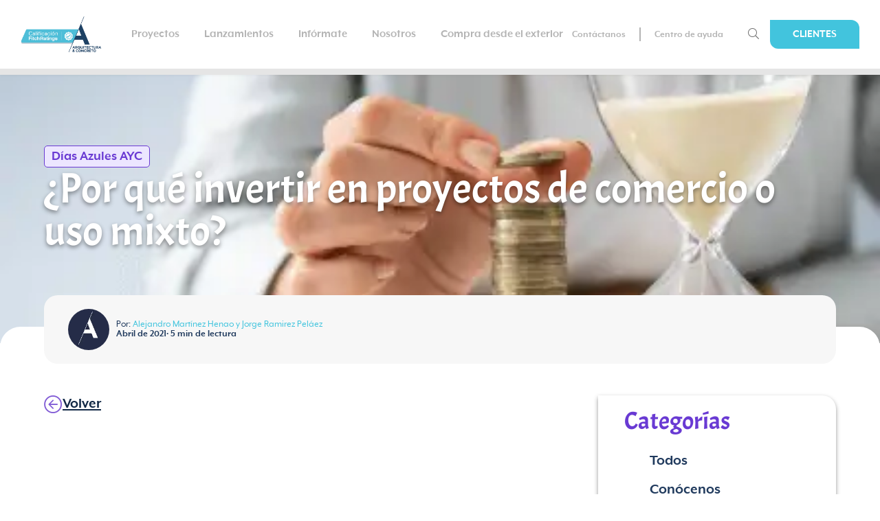

--- FILE ---
content_type: application/javascript
request_url: https://arquitecturayconcreto.com/472e3b34a17dae18471b448ef91f8ec91b213732-5f271b157c3cdf13431f.js
body_size: 23125
content:
/*! For license information please see 472e3b34a17dae18471b448ef91f8ec91b213732-5f271b157c3cdf13431f.js.LICENSE.txt */
"use strict";(self.webpackChunkayc=self.webpackChunkayc||[]).push([[2304],{52:function(e){const t=(e,t)=>{if("string"!=typeof e&&!Array.isArray(e))throw new TypeError("Expected the input to be `string | string[]`");t=Object.assign({pascalCase:!1},t);if(e=Array.isArray(e)?e.map(e=>e.trim()).filter(e=>e.length).join("-"):e.trim(),0===e.length)return"";if(1===e.length)return t.pascalCase?e.toUpperCase():e.toLowerCase();return e!==e.toLowerCase()&&(e=(e=>{let t=!1,n=!1,r=!1;for(let o=0;o<e.length;o++){const s=e[o];t&&/[a-zA-Z]/.test(s)&&s.toUpperCase()===s?(e=e.slice(0,o)+"-"+e.slice(o),t=!1,r=n,n=!0,o++):n&&r&&/[a-zA-Z]/.test(s)&&s.toLowerCase()===s?(e=e.slice(0,o-1)+"-"+e.slice(o-1),r=n,n=!1,t=!0):(t=s.toLowerCase()===s&&s.toUpperCase()!==s,r=n,n=s.toUpperCase()===s&&s.toLowerCase()!==s)}return e})(e)),e=e.replace(/^[_.\- ]+/,"").toLowerCase().replace(/[_.\- ]+(\w|$)/g,(e,t)=>t.toUpperCase()).replace(/\d+(\w|$)/g,e=>e.toUpperCase()),n=e,t.pascalCase?n.charAt(0).toUpperCase()+n.slice(1):n;var n};e.exports=t,e.exports.default=t},9417:function(e,t,n){function r(e){if(void 0===e)throw new ReferenceError("this hasn't been initialised - super() hasn't been called");return e}n.d(t,{A:function(){return r}})},24077:function(e,t,n){var r=n(49144),o={childContextTypes:!0,contextType:!0,contextTypes:!0,defaultProps:!0,displayName:!0,getDefaultProps:!0,getDerivedStateFromError:!0,getDerivedStateFromProps:!0,mixins:!0,propTypes:!0,type:!0},s={name:!0,length:!0,prototype:!0,caller:!0,callee:!0,arguments:!0,arity:!0},a={$$typeof:!0,compare:!0,defaultProps:!0,displayName:!0,propTypes:!0,type:!0},i={};function c(e){return r.isMemo(e)?a:i[e.$$typeof]||o}i[r.ForwardRef]={$$typeof:!0,render:!0,defaultProps:!0,displayName:!0,propTypes:!0},i[r.Memo]=a;var l=Object.defineProperty,u=Object.getOwnPropertyNames,d=Object.getOwnPropertySymbols,f=Object.getOwnPropertyDescriptor,p=Object.getPrototypeOf,m=Object.prototype;e.exports=function e(t,n,r){if("string"!=typeof n){if(m){var o=p(n);o&&o!==m&&e(t,o,r)}var a=u(n);d&&(a=a.concat(d(n)));for(var i=c(t),h=c(n),g=0;g<a.length;++g){var y=a[g];if(!(s[y]||r&&r[y]||h&&h[y]||i&&i[y])){var b=f(n,y);try{l(t,y,b)}catch(E){}}}}return t}},30978:function(e,t,n){n.d(t,{G:function(){return A},L:function(){return m},M:function(){return S},P:function(){return v},S:function(){return j},_:function(){return i},a:function(){return a},b:function(){return u},c:function(){return l},g:function(){return d},h:function(){return c}});var r=n(96540),o=(n(52),n(5556)),s=n.n(o);function a(){return a=Object.assign?Object.assign.bind():function(e){for(var t=1;t<arguments.length;t++){var n=arguments[t];for(var r in n)Object.prototype.hasOwnProperty.call(n,r)&&(e[r]=n[r])}return e},a.apply(this,arguments)}function i(e,t){if(null==e)return{};var n,r,o={},s=Object.keys(e);for(r=0;r<s.length;r++)t.indexOf(n=s[r])>=0||(o[n]=e[n]);return o}const c=()=>"undefined"!=typeof HTMLImageElement&&"loading"in HTMLImageElement.prototype;const l=e=>{var t;return(e=>{var t,n;return Boolean(null==e||null==(t=e.images)||null==(n=t.fallback)?void 0:n.src)})(e)?e:(e=>Boolean(null==e?void 0:e.gatsbyImageData))(e)?e.gatsbyImageData:(e=>Boolean(null==e?void 0:e.gatsbyImage))(e)?e.gatsbyImage:null==e||null==(t=e.childImageSharp)?void 0:t.gatsbyImageData};function u(e,t,n,r,o){return void 0===o&&(o={}),a({},n,{loading:r,shouldLoad:e,"data-main-image":"",style:a({},o,{opacity:t?1:0})})}function d(e,t,n,r,o,s,i,c){const l={};s&&(l.backgroundColor=s,"fixed"===n?(l.width=r,l.height=o,l.backgroundColor=s,l.position="relative"):("constrained"===n||"fullWidth"===n)&&(l.position="absolute",l.top=0,l.left=0,l.bottom=0,l.right=0)),i&&(l.objectFit=i),c&&(l.objectPosition=c);const u=a({},e,{"aria-hidden":!0,"data-placeholder-image":"",style:a({opacity:t?0:1,transition:"opacity 500ms linear"},l)});return u}const f=["children"],p=function(e){let{layout:t,width:n,height:o}=e;return"fullWidth"===t?r.createElement("div",{"aria-hidden":!0,style:{paddingTop:o/n*100+"%"}}):"constrained"===t?r.createElement("div",{style:{maxWidth:n,display:"block"}},r.createElement("img",{alt:"",role:"presentation","aria-hidden":"true",src:`data:image/svg+xml;charset=utf-8,%3Csvg height='${o}' width='${n}' xmlns='http://www.w3.org/2000/svg' version='1.1'%3E%3C/svg%3E`,style:{maxWidth:"100%",display:"block",position:"static"}})):null},m=function(e){let{children:t}=e,n=i(e,f);return r.createElement(r.Fragment,null,r.createElement(p,a({},n)),t,null)},h=["src","srcSet","loading","alt","shouldLoad"],g=["fallback","sources","shouldLoad"],y=function(e){let{src:t,srcSet:n,loading:o,alt:s="",shouldLoad:c}=e,l=i(e,h);return r.createElement("img",a({},l,{decoding:"async",loading:o,src:c?t:void 0,"data-src":c?void 0:t,srcSet:c?n:void 0,"data-srcset":c?void 0:n,alt:s}))},b=function(e){let{fallback:t,sources:n=[],shouldLoad:o=!0}=e,s=i(e,g);const c=s.sizes||(null==t?void 0:t.sizes),l=r.createElement(y,a({},s,t,{sizes:c,shouldLoad:o}));return n.length?r.createElement("picture",null,n.map(e=>{let{media:t,srcSet:n,type:s}=e;return r.createElement("source",{key:`${t}-${s}-${n}`,type:s,media:t,srcSet:o?n:void 0,"data-srcset":o?void 0:n,sizes:c})}),l):l};var E;y.propTypes={src:o.string.isRequired,alt:o.string.isRequired,sizes:o.string,srcSet:o.string,shouldLoad:o.bool},b.displayName="Picture",b.propTypes={alt:o.string.isRequired,shouldLoad:o.bool,fallback:o.exact({src:o.string.isRequired,srcSet:o.string,sizes:o.string}),sources:o.arrayOf(o.oneOfType([o.exact({media:o.string.isRequired,type:o.string,sizes:o.string,srcSet:o.string.isRequired}),o.exact({media:o.string,type:o.string.isRequired,sizes:o.string,srcSet:o.string.isRequired})]))};const w=["fallback"],v=function(e){let{fallback:t}=e,n=i(e,w);return t?r.createElement(b,a({},n,{fallback:{src:t},"aria-hidden":!0,alt:""})):r.createElement("div",a({},n))};v.displayName="Placeholder",v.propTypes={fallback:o.string,sources:null==(E=b.propTypes)?void 0:E.sources,alt:function(e,t,n){return e[t]?new Error(`Invalid prop \`${t}\` supplied to \`${n}\`. Validation failed.`):null}};const S=function(e){return r.createElement(r.Fragment,null,r.createElement(b,a({},e)),r.createElement("noscript",null,r.createElement(b,a({},e,{shouldLoad:!0}))))};S.displayName="MainImage",S.propTypes=b.propTypes;const O=function(e,t,n){for(var r=arguments.length,o=new Array(r>3?r-3:0),a=3;a<r;a++)o[a-3]=arguments[a];return e.alt||""===e.alt?s().string.apply(s(),[e,t,n].concat(o)):new Error(`The "alt" prop is required in ${n}. If the image is purely presentational then pass an empty string: e.g. alt="". Learn more: https://a11y-style-guide.com/style-guide/section-media.html`)},R={image:s().object.isRequired,alt:O},_=["as","image","style","backgroundColor","className","class","onStartLoad","onLoad","onError"],C=["style","className"],N=new Set;let T,k;const x=function(e){let{as:t="div",image:o,style:s,backgroundColor:l,className:u,class:d,onStartLoad:f,onLoad:p,onError:m}=e,h=i(e,_);const{width:g,height:y,layout:b}=o,E=function(e,t,n){const r={};let o="gatsby-image-wrapper";return"fixed"===n?(r.width=e,r.height=t):"constrained"===n&&(o="gatsby-image-wrapper gatsby-image-wrapper-constrained"),{className:o,"data-gatsby-image-wrapper":"",style:r}}(g,y,b),{style:w,className:v}=E,S=i(E,C),O=(0,r.useRef)(),R=(0,r.useMemo)(()=>JSON.stringify(o.images),[o.images]);d&&(u=d);const x=function(e,t,n){let r="";return"fullWidth"===e&&(r=`<div aria-hidden="true" style="padding-top: ${n/t*100}%;"></div>`),"constrained"===e&&(r=`<div style="max-width: ${t}px; display: block;"><img alt="" role="presentation" aria-hidden="true" src="data:image/svg+xml;charset=utf-8,%3Csvg height='${n}' width='${t}' xmlns='http://www.w3.org/2000/svg' version='1.1'%3E%3C/svg%3E" style="max-width: 100%; display: block; position: static;"></div>`),r}(b,g,y);return(0,r.useEffect)(()=>{T||(T=Promise.all([n.e(6593),n.e(7896)]).then(n.bind(n,87896)).then(e=>{let{renderImageToString:t,swapPlaceholderImage:n}=e;return k=t,{renderImageToString:t,swapPlaceholderImage:n}}));const e=O.current.querySelector("[data-gatsby-image-ssr]");if(e&&c())return e.complete?(null==f||f({wasCached:!0}),null==p||p({wasCached:!0}),setTimeout(()=>{e.removeAttribute("data-gatsby-image-ssr")},0)):(null==f||f({wasCached:!0}),e.addEventListener("load",function t(){e.removeEventListener("load",t),null==p||p({wasCached:!0}),setTimeout(()=>{e.removeAttribute("data-gatsby-image-ssr")},0)})),void N.add(R);if(k&&N.has(R))return;let t,r;return T.then(e=>{let{renderImageToString:n,swapPlaceholderImage:i}=e;O.current&&(O.current.innerHTML=n(a({isLoading:!0,isLoaded:N.has(R),image:o},h)),N.has(R)||(t=requestAnimationFrame(()=>{O.current&&(r=i(O.current,R,N,s,f,p,m))})))}),()=>{t&&cancelAnimationFrame(t),r&&r()}},[o]),(0,r.useLayoutEffect)(()=>{N.has(R)&&k&&(O.current.innerHTML=k(a({isLoading:N.has(R),isLoaded:N.has(R),image:o},h)),null==f||f({wasCached:!0}),null==p||p({wasCached:!0}))},[o]),(0,r.createElement)(t,a({},S,{style:a({},w,s,{backgroundColor:l}),className:`${v}${u?` ${u}`:""}`,ref:O,dangerouslySetInnerHTML:{__html:x},suppressHydrationWarning:!0}))},A=(0,r.memo)(function(e){return e.image?(0,r.createElement)(x,e):null});A.propTypes=R,A.displayName="GatsbyImage";const L=["src","__imageData","__error","width","height","aspectRatio","tracedSVGOptions","placeholder","formats","quality","transformOptions","jpgOptions","pngOptions","webpOptions","avifOptions","blurredOptions","breakpoints","outputPixelDensities"],P=function(e,t){for(var n=arguments.length,r=new Array(n>2?n-2:0),o=2;o<n;o++)r[o-2]=arguments[o];return"fullWidth"!==e.layout||"width"!==t&&"height"!==t||!e[t]?s().number.apply(s(),[e,t].concat(r)):new Error(`"${t}" ${e[t]} may not be passed when layout is fullWidth.`)},$=new Set(["fixed","fullWidth","constrained"]),F={src:s().string.isRequired,alt:O,width:P,height:P,sizes:s().string,layout:e=>{if(void 0!==e.layout&&!$.has(e.layout))return new Error(`Invalid value ${e.layout}" provided for prop "layout". Defaulting to "constrained". Valid values are "fixed", "fullWidth" or "constrained".`)}},j=(U=A,function(e){let{src:t,__imageData:n,__error:o}=e,s=i(e,L);return o&&console.warn(o),n?r.createElement(U,a({image:n},s)):(console.warn("Image not loaded",t),null)});var U;j.displayName="StaticImage",j.propTypes=F},35162:function(e,t){t.A={inputField:"c7_sL",inputField__purple:"c7_bMW",fileHolder:"c7_bMX",files:"c7_bMY",files__purple:"c7_bMZ",inputTitle:"c7_bDN",input:"c7_sN",inputFile:"c7_bM0",inputFile__purple:"c7_bM1",inputSelect:"c7_bq5",active:"c7_wY",inputTextarea:"c7_bM2",inputTextarea__count:"c7_bM3",inputTextarea__countError:"c7_bM4",inputError:"c7_bM5",inputError__msg:"c7_bM6",inputTooltip:"c7_bM7",inputTooltip__info:"c7_bM8",inputHidden:"c7_bM9",inputCheckHome:"c7_bNb",limitFileSize:"c7_bNc",disabled:"c7_bnc",banner:"c7_f",items:"c7_bKg",items__option:"c7_bq3",itemsAutoC:"c7_bNd",checkboxLbl:"c7_vG",check:"c7_vF",itemsCheck:"c7_bNf",itemsCheck__option:"c7_bNg",searchInput:"c7_bNh"}},42327:function(e,t,n){n.r(t),n.d(t,{default:function(){return c}});var r=n(96540),o={checkboxWrap:"c3_sM",checkboxLbl:"c3_vG",check:"c3_vF",checkError:"c3_bMF",checkError__msg:"c3_bDW"},s=n(99509),a=n(65733),i=n(52299);var c=r.memo(e=>{let{className:t,error:n,gtmClassName:c,hasIcons:l,name:u,options:d,paragraph:f,richTitle:p,setValue:m,styles:h,values:g,checked:y}=e;const{isMobile:b}=(0,a.A)();h=Object.assign({},o,h);const E=Array.isArray(d);r.useEffect(()=>{if(p&&!b){document.getElementsByClassName("rich")[0].querySelectorAll("a").forEach(function(e){e.setAttribute("target","_blank"),e.setAttribute("rel","noopener noreferrer")})}},[p,b]);const w=function(e,n,o,a,l,u){return void 0===u&&(u="check-1"),e="string"==typeof e?e:e.name,r.createElement(r.Fragment,{key:l},r.createElement("label",{className:`${h.checkboxLbl} ${t||""}`},r.createElement("input",{onChange:e=>{e.persist(),((e,t)=>{if(E){let n;g.includes(e)?n=g.filter(t=>t!==e):(n=g,n.push(e)),m(n,t)}else m(e,t)})(E?e.target.value:e.target.checked,e.target.name)},checked:y||(n&&E?n.includes(e):n),key:`check-${l}`,className:`${h.check} ${u&&u.hasError?h.checkError:""} ${E&&c?c+(0,i.WP)(e):""}`,type:"checkbox",value:E?e:n,name:a}),o&&r.createElement(s.default,{icon:e.icon||"",color:"dove-gray",size:"1x"}),!p&&e,p&&f),u&&u.hasError&&r.createElement("p",{className:h.checkError__msg},u.message))};return r.createElement("div",{className:h.checkboxWrap},d&&E?d.map((e,t)=>w(e,g,l,u,t,n)):w(d,g,l,u,"check-01",n))})},45148:function(e,t,n){n.d(t,{by:function(){return a}});var r=n(67066),o=n(50812);const s={number:function(e,t,n,o){return{hasError:!!(t&&""===e||t&&" "===e)||!!(e.length>0&&e.length<n||e.length>0&&e.length>o),message:t&&""===e||t&&" "===e?r.mw:e.length<n||e.length>o?r.WS:""}},text:i,email:function(e,t){return{hasError:!!(t&&""===e||t&&" "===e)||!r.GX.test(e),message:!e||t&&""===e||t&&" "===e?r.mw:r.GX.test(e)?"":r.Ty}},file:i,textarea:function(e,t){return{hasError:!!(e.length>r.Gi||t&&""===e||t&&" "===e),message:e.length>r.Gi?r.L5:t&&""===e||t&&" "===e?r.mw:""}},select:i,checkbox:function(e,t){return window.location.href.includes("international-sales")?{hasError:!(!t||e),message:t&&!e?r.nq:""}:{hasError:!(!t||e),message:t&&!e?r.vV:""}},password:function(e,t){return{hasError:!!(t&&""===e||t&&" "===e)||!r.Lr.test(e),message:!e||t&&""===e||t&&" "===e?r.mw:r.Lr.test(e)?"":r.cv}},document:function(e,t){if(t&&(!e||""===e.trim()))return{hasError:!0,message:r.mw};if(!(t||e&&""!==e.trim()))return{hasError:!1,message:""};const n=(0,o.I)(e);return{hasError:!n,message:n?"":r.By}},simple:function(e,t){return{hasError:(t&&""===e||t&&" "===e)&&!0,message:!e||t&&""===e||t&&" "===e?r.mw&&r.cv:""}}};function a(e){return s[e]}function i(e,t){return{hasError:!!(t&&""===e||t&&" "===e),message:t&&""===e||t&&" "===e?r.mw:""}}},48673:function(e,t,n){n.r(t),n.d(t,{LOADING_SCREEN_ID:function(){return s},hideLoadingScreen:function(){return i},showLoadingScreen:function(){return c}});var r=n(96540),o=n(97601);const s="loading-screen",{isBrowser:a}=(0,o.A)();function i(){const e=a&&document.getElementById("loader");e&&(e.classList.remove("fadeIn"),e.classList.add("fadeOut"),a&&document.body.classList.remove("freeze-page"))}function c(){const e=a&&document.getElementById("loader");e&&(e.classList.add("fadeIn"),e.classList.remove("fadeOut"),a&&document.body.classList.remove("freeze-page"))}const l=r.memo(()=>r.createElement("div",{id:"loader",className:"animation-container fadeOut"},r.createElement("div",{className:"animation-wrap"},r.createElement("div",{id:"animation"}))));t.default=l},49144:function(e,t,n){e.exports=n(98868)},49612:function(e,t,n){n.d(t,{A:function(){return St}});var r={};function o(e,t){return function(){return e.apply(t,arguments)}}n.r(r),n.d(r,{hasBrowserEnv:function(){return pe},hasStandardBrowserEnv:function(){return he},hasStandardBrowserWebWorkerEnv:function(){return ge},navigator:function(){return me},origin:function(){return ye}});const{toString:s}=Object.prototype,{getPrototypeOf:a}=Object,{iterator:i,toStringTag:c}=Symbol,l=(u=Object.create(null),e=>{const t=s.call(e);return u[t]||(u[t]=t.slice(8,-1).toLowerCase())});var u;const d=e=>(e=e.toLowerCase(),t=>l(t)===e),f=e=>t=>typeof t===e,{isArray:p}=Array,m=f("undefined");function h(e){return null!==e&&!m(e)&&null!==e.constructor&&!m(e.constructor)&&b(e.constructor.isBuffer)&&e.constructor.isBuffer(e)}const g=d("ArrayBuffer");const y=f("string"),b=f("function"),E=f("number"),w=e=>null!==e&&"object"==typeof e,v=e=>{if("object"!==l(e))return!1;const t=a(e);return!(null!==t&&t!==Object.prototype&&null!==Object.getPrototypeOf(t)||c in e||i in e)},S=d("Date"),O=d("File"),R=d("Blob"),_=d("FileList"),C=d("URLSearchParams"),[N,T,k,x]=["ReadableStream","Request","Response","Headers"].map(d);function A(e,t){let n,r,{allOwnKeys:o=!1}=arguments.length>2&&void 0!==arguments[2]?arguments[2]:{};if(null!=e)if("object"!=typeof e&&(e=[e]),p(e))for(n=0,r=e.length;n<r;n++)t.call(null,e[n],n,e);else{if(h(e))return;const r=o?Object.getOwnPropertyNames(e):Object.keys(e),s=r.length;let a;for(n=0;n<s;n++)a=r[n],t.call(null,e[a],a,e)}}function L(e,t){if(h(e))return null;t=t.toLowerCase();const n=Object.keys(e);let r,o=n.length;for(;o-- >0;)if(r=n[o],t===r.toLowerCase())return r;return null}const P="undefined"!=typeof globalThis?globalThis:"undefined"!=typeof self?self:"undefined"!=typeof window?window:n.g,$=e=>!m(e)&&e!==P;const F=(j="undefined"!=typeof Uint8Array&&a(Uint8Array),e=>j&&e instanceof j);var j;const U=d("HTMLFormElement"),I=(e=>{let{hasOwnProperty:t}=e;return(e,n)=>t.call(e,n)})(Object.prototype),D=d("RegExp"),B=(e,t)=>{const n=Object.getOwnPropertyDescriptors(e),r={};A(n,(n,o)=>{let s;!1!==(s=t(n,o,e))&&(r[o]=s||n)}),Object.defineProperties(e,r)};const M=d("AsyncFunction"),z=(q="function"==typeof setImmediate,W=b(P.postMessage),q?setImmediate:W?(H=`axios@${Math.random()}`,V=[],P.addEventListener("message",e=>{let{source:t,data:n}=e;t===P&&n===H&&V.length&&V.shift()()},!1),e=>{V.push(e),P.postMessage(H,"*")}):e=>setTimeout(e));var q,W,H,V;const J="undefined"!=typeof queueMicrotask?queueMicrotask.bind(P):"undefined"!=typeof process&&process.nextTick||z;var K={isArray:p,isArrayBuffer:g,isBuffer:h,isFormData:e=>{let t;return e&&("function"==typeof FormData&&e instanceof FormData||b(e.append)&&("formdata"===(t=l(e))||"object"===t&&b(e.toString)&&"[object FormData]"===e.toString()))},isArrayBufferView:function(e){let t;return t="undefined"!=typeof ArrayBuffer&&ArrayBuffer.isView?ArrayBuffer.isView(e):e&&e.buffer&&g(e.buffer),t},isString:y,isNumber:E,isBoolean:e=>!0===e||!1===e,isObject:w,isPlainObject:v,isEmptyObject:e=>{if(!w(e)||h(e))return!1;try{return 0===Object.keys(e).length&&Object.getPrototypeOf(e)===Object.prototype}catch(t){return!1}},isReadableStream:N,isRequest:T,isResponse:k,isHeaders:x,isUndefined:m,isDate:S,isFile:O,isBlob:R,isRegExp:D,isFunction:b,isStream:e=>w(e)&&b(e.pipe),isURLSearchParams:C,isTypedArray:F,isFileList:_,forEach:A,merge:function e(){const{caseless:t,skipUndefined:n}=$(this)&&this||{},r={},o=(o,s)=>{const a=t&&L(r,s)||s;v(r[a])&&v(o)?r[a]=e(r[a],o):v(o)?r[a]=e({},o):p(o)?r[a]=o.slice():n&&m(o)||(r[a]=o)};for(let s=0,a=arguments.length;s<a;s++)arguments[s]&&A(arguments[s],o);return r},extend:function(e,t,n){let{allOwnKeys:r}=arguments.length>3&&void 0!==arguments[3]?arguments[3]:{};return A(t,(t,r)=>{n&&b(t)?e[r]=o(t,n):e[r]=t},{allOwnKeys:r}),e},trim:e=>e.trim?e.trim():e.replace(/^[\s\uFEFF\xA0]+|[\s\uFEFF\xA0]+$/g,""),stripBOM:e=>(65279===e.charCodeAt(0)&&(e=e.slice(1)),e),inherits:(e,t,n,r)=>{e.prototype=Object.create(t.prototype,r),e.prototype.constructor=e,Object.defineProperty(e,"super",{value:t.prototype}),n&&Object.assign(e.prototype,n)},toFlatObject:(e,t,n,r)=>{let o,s,i;const c={};if(t=t||{},null==e)return t;do{for(o=Object.getOwnPropertyNames(e),s=o.length;s-- >0;)i=o[s],r&&!r(i,e,t)||c[i]||(t[i]=e[i],c[i]=!0);e=!1!==n&&a(e)}while(e&&(!n||n(e,t))&&e!==Object.prototype);return t},kindOf:l,kindOfTest:d,endsWith:(e,t,n)=>{e=String(e),(void 0===n||n>e.length)&&(n=e.length),n-=t.length;const r=e.indexOf(t,n);return-1!==r&&r===n},toArray:e=>{if(!e)return null;if(p(e))return e;let t=e.length;if(!E(t))return null;const n=new Array(t);for(;t-- >0;)n[t]=e[t];return n},forEachEntry:(e,t)=>{const n=(e&&e[i]).call(e);let r;for(;(r=n.next())&&!r.done;){const n=r.value;t.call(e,n[0],n[1])}},matchAll:(e,t)=>{let n;const r=[];for(;null!==(n=e.exec(t));)r.push(n);return r},isHTMLForm:U,hasOwnProperty:I,hasOwnProp:I,reduceDescriptors:B,freezeMethods:e=>{B(e,(t,n)=>{if(b(e)&&-1!==["arguments","caller","callee"].indexOf(n))return!1;const r=e[n];b(r)&&(t.enumerable=!1,"writable"in t?t.writable=!1:t.set||(t.set=()=>{throw Error("Can not rewrite read-only method '"+n+"'")}))})},toObjectSet:(e,t)=>{const n={},r=e=>{e.forEach(e=>{n[e]=!0})};return p(e)?r(e):r(String(e).split(t)),n},toCamelCase:e=>e.toLowerCase().replace(/[-_\s]([a-z\d])(\w*)/g,function(e,t,n){return t.toUpperCase()+n}),noop:()=>{},toFiniteNumber:(e,t)=>null!=e&&Number.isFinite(e=+e)?e:t,findKey:L,global:P,isContextDefined:$,isSpecCompliantForm:function(e){return!!(e&&b(e.append)&&"FormData"===e[c]&&e[i])},toJSONObject:e=>{const t=new Array(10),n=(e,r)=>{if(w(e)){if(t.indexOf(e)>=0)return;if(h(e))return e;if(!("toJSON"in e)){t[r]=e;const o=p(e)?[]:{};return A(e,(e,t)=>{const s=n(e,r+1);!m(s)&&(o[t]=s)}),t[r]=void 0,o}}return e};return n(e,0)},isAsyncFn:M,isThenable:e=>e&&(w(e)||b(e))&&b(e.then)&&b(e.catch),setImmediate:z,asap:J,isIterable:e=>null!=e&&b(e[i])};function G(e,t,n,r,o){Error.call(this),Error.captureStackTrace?Error.captureStackTrace(this,this.constructor):this.stack=(new Error).stack,this.message=e,this.name="AxiosError",t&&(this.code=t),n&&(this.config=n),r&&(this.request=r),o&&(this.response=o,this.status=o.status?o.status:null)}K.inherits(G,Error,{toJSON:function(){return{message:this.message,name:this.name,description:this.description,number:this.number,fileName:this.fileName,lineNumber:this.lineNumber,columnNumber:this.columnNumber,stack:this.stack,config:K.toJSONObject(this.config),code:this.code,status:this.status}}});const X=G.prototype,Z={};["ERR_BAD_OPTION_VALUE","ERR_BAD_OPTION","ECONNABORTED","ETIMEDOUT","ERR_NETWORK","ERR_FR_TOO_MANY_REDIRECTS","ERR_DEPRECATED","ERR_BAD_RESPONSE","ERR_BAD_REQUEST","ERR_CANCELED","ERR_NOT_SUPPORT","ERR_INVALID_URL"].forEach(e=>{Z[e]={value:e}}),Object.defineProperties(G,Z),Object.defineProperty(X,"isAxiosError",{value:!0}),G.from=(e,t,n,r,o,s)=>{const a=Object.create(X);K.toFlatObject(e,a,function(e){return e!==Error.prototype},e=>"isAxiosError"!==e);const i=e&&e.message?e.message:"Error",c=null==t&&e?e.code:t;return G.call(a,i,c,n,r,o),e&&null==a.cause&&Object.defineProperty(a,"cause",{value:e,configurable:!0}),a.name=e&&e.name||"Error",s&&Object.assign(a,s),a};var Y=G;function Q(e){return K.isPlainObject(e)||K.isArray(e)}function ee(e){return K.endsWith(e,"[]")?e.slice(0,-2):e}function te(e,t,n){return e?e.concat(t).map(function(e,t){return e=ee(e),!n&&t?"["+e+"]":e}).join(n?".":""):t}const ne=K.toFlatObject(K,{},null,function(e){return/^is[A-Z]/.test(e)});var re=function(e,t,n){if(!K.isObject(e))throw new TypeError("target must be an object");t=t||new FormData;const r=(n=K.toFlatObject(n,{metaTokens:!0,dots:!1,indexes:!1},!1,function(e,t){return!K.isUndefined(t[e])})).metaTokens,o=n.visitor||l,s=n.dots,a=n.indexes,i=(n.Blob||"undefined"!=typeof Blob&&Blob)&&K.isSpecCompliantForm(t);if(!K.isFunction(o))throw new TypeError("visitor must be a function");function c(e){if(null===e)return"";if(K.isDate(e))return e.toISOString();if(K.isBoolean(e))return e.toString();if(!i&&K.isBlob(e))throw new Y("Blob is not supported. Use a Buffer instead.");return K.isArrayBuffer(e)||K.isTypedArray(e)?i&&"function"==typeof Blob?new Blob([e]):Buffer.from(e):e}function l(e,n,o){let i=e;if(e&&!o&&"object"==typeof e)if(K.endsWith(n,"{}"))n=r?n:n.slice(0,-2),e=JSON.stringify(e);else if(K.isArray(e)&&function(e){return K.isArray(e)&&!e.some(Q)}(e)||(K.isFileList(e)||K.endsWith(n,"[]"))&&(i=K.toArray(e)))return n=ee(n),i.forEach(function(e,r){!K.isUndefined(e)&&null!==e&&t.append(!0===a?te([n],r,s):null===a?n:n+"[]",c(e))}),!1;return!!Q(e)||(t.append(te(o,n,s),c(e)),!1)}const u=[],d=Object.assign(ne,{defaultVisitor:l,convertValue:c,isVisitable:Q});if(!K.isObject(e))throw new TypeError("data must be an object");return function e(n,r){if(!K.isUndefined(n)){if(-1!==u.indexOf(n))throw Error("Circular reference detected in "+r.join("."));u.push(n),K.forEach(n,function(n,s){!0===(!(K.isUndefined(n)||null===n)&&o.call(t,n,K.isString(s)?s.trim():s,r,d))&&e(n,r?r.concat(s):[s])}),u.pop()}}(e),t};function oe(e){const t={"!":"%21","'":"%27","(":"%28",")":"%29","~":"%7E","%20":"+","%00":"\0"};return encodeURIComponent(e).replace(/[!'()~]|%20|%00/g,function(e){return t[e]})}function se(e,t){this._pairs=[],e&&re(e,this,t)}const ae=se.prototype;ae.append=function(e,t){this._pairs.push([e,t])},ae.toString=function(e){const t=e?function(t){return e.call(this,t,oe)}:oe;return this._pairs.map(function(e){return t(e[0])+"="+t(e[1])},"").join("&")};var ie=se;function ce(e){return encodeURIComponent(e).replace(/%3A/gi,":").replace(/%24/g,"$").replace(/%2C/gi,",").replace(/%20/g,"+")}function le(e,t,n){if(!t)return e;const r=n&&n.encode||ce;K.isFunction(n)&&(n={serialize:n});const o=n&&n.serialize;let s;if(s=o?o(t,n):K.isURLSearchParams(t)?t.toString():new ie(t,n).toString(r),s){const t=e.indexOf("#");-1!==t&&(e=e.slice(0,t)),e+=(-1===e.indexOf("?")?"?":"&")+s}return e}var ue=class{constructor(){this.handlers=[]}use(e,t,n){return this.handlers.push({fulfilled:e,rejected:t,synchronous:!!n&&n.synchronous,runWhen:n?n.runWhen:null}),this.handlers.length-1}eject(e){this.handlers[e]&&(this.handlers[e]=null)}clear(){this.handlers&&(this.handlers=[])}forEach(e){K.forEach(this.handlers,function(t){null!==t&&e(t)})}},de={silentJSONParsing:!0,forcedJSONParsing:!0,clarifyTimeoutError:!1},fe={isBrowser:!0,classes:{URLSearchParams:"undefined"!=typeof URLSearchParams?URLSearchParams:ie,FormData:"undefined"!=typeof FormData?FormData:null,Blob:"undefined"!=typeof Blob?Blob:null},protocols:["http","https","file","blob","url","data"]};const pe="undefined"!=typeof window&&"undefined"!=typeof document,me="object"==typeof navigator&&navigator||void 0,he=pe&&(!me||["ReactNative","NativeScript","NS"].indexOf(me.product)<0),ge="undefined"!=typeof WorkerGlobalScope&&self instanceof WorkerGlobalScope&&"function"==typeof self.importScripts,ye=pe&&window.location.href||"http://localhost";var be={...r,...fe};var Ee=function(e){function t(e,n,r,o){let s=e[o++];if("__proto__"===s)return!0;const a=Number.isFinite(+s),i=o>=e.length;if(s=!s&&K.isArray(r)?r.length:s,i)return K.hasOwnProp(r,s)?r[s]=[r[s],n]:r[s]=n,!a;r[s]&&K.isObject(r[s])||(r[s]=[]);return t(e,n,r[s],o)&&K.isArray(r[s])&&(r[s]=function(e){const t={},n=Object.keys(e);let r;const o=n.length;let s;for(r=0;r<o;r++)s=n[r],t[s]=e[s];return t}(r[s])),!a}if(K.isFormData(e)&&K.isFunction(e.entries)){const n={};return K.forEachEntry(e,(e,r)=>{t(function(e){return K.matchAll(/\w+|\[(\w*)]/g,e).map(e=>"[]"===e[0]?"":e[1]||e[0])}(e),r,n,0)}),n}return null};const we={transitional:de,adapter:["xhr","http","fetch"],transformRequest:[function(e,t){const n=t.getContentType()||"",r=n.indexOf("application/json")>-1,o=K.isObject(e);o&&K.isHTMLForm(e)&&(e=new FormData(e));if(K.isFormData(e))return r?JSON.stringify(Ee(e)):e;if(K.isArrayBuffer(e)||K.isBuffer(e)||K.isStream(e)||K.isFile(e)||K.isBlob(e)||K.isReadableStream(e))return e;if(K.isArrayBufferView(e))return e.buffer;if(K.isURLSearchParams(e))return t.setContentType("application/x-www-form-urlencoded;charset=utf-8",!1),e.toString();let s;if(o){if(n.indexOf("application/x-www-form-urlencoded")>-1)return function(e,t){return re(e,new be.classes.URLSearchParams,{visitor:function(e,t,n,r){return be.isNode&&K.isBuffer(e)?(this.append(t,e.toString("base64")),!1):r.defaultVisitor.apply(this,arguments)},...t})}(e,this.formSerializer).toString();if((s=K.isFileList(e))||n.indexOf("multipart/form-data")>-1){const t=this.env&&this.env.FormData;return re(s?{"files[]":e}:e,t&&new t,this.formSerializer)}}return o||r?(t.setContentType("application/json",!1),function(e,t,n){if(K.isString(e))try{return(t||JSON.parse)(e),K.trim(e)}catch(r){if("SyntaxError"!==r.name)throw r}return(n||JSON.stringify)(e)}(e)):e}],transformResponse:[function(e){const t=this.transitional||we.transitional,n=t&&t.forcedJSONParsing,r="json"===this.responseType;if(K.isResponse(e)||K.isReadableStream(e))return e;if(e&&K.isString(e)&&(n&&!this.responseType||r)){const n=!(t&&t.silentJSONParsing)&&r;try{return JSON.parse(e,this.parseReviver)}catch(o){if(n){if("SyntaxError"===o.name)throw Y.from(o,Y.ERR_BAD_RESPONSE,this,null,this.response);throw o}}}return e}],timeout:0,xsrfCookieName:"XSRF-TOKEN",xsrfHeaderName:"X-XSRF-TOKEN",maxContentLength:-1,maxBodyLength:-1,env:{FormData:be.classes.FormData,Blob:be.classes.Blob},validateStatus:function(e){return e>=200&&e<300},headers:{common:{Accept:"application/json, text/plain, */*","Content-Type":void 0}}};K.forEach(["delete","get","head","post","put","patch"],e=>{we.headers[e]={}});var ve=we;const Se=K.toObjectSet(["age","authorization","content-length","content-type","etag","expires","from","host","if-modified-since","if-unmodified-since","last-modified","location","max-forwards","proxy-authorization","referer","retry-after","user-agent"]);const Oe=Symbol("internals");function Re(e){return e&&String(e).trim().toLowerCase()}function _e(e){return!1===e||null==e?e:K.isArray(e)?e.map(_e):String(e)}function Ce(e,t,n,r,o){return K.isFunction(r)?r.call(this,t,n):(o&&(t=n),K.isString(t)?K.isString(r)?-1!==t.indexOf(r):K.isRegExp(r)?r.test(t):void 0:void 0)}class Ne{constructor(e){e&&this.set(e)}set(e,t,n){const r=this;function o(e,t,n){const o=Re(t);if(!o)throw new Error("header name must be a non-empty string");const s=K.findKey(r,o);(!s||void 0===r[s]||!0===n||void 0===n&&!1!==r[s])&&(r[s||t]=_e(e))}const s=(e,t)=>K.forEach(e,(e,n)=>o(e,n,t));if(K.isPlainObject(e)||e instanceof this.constructor)s(e,t);else if(K.isString(e)&&(e=e.trim())&&!/^[-_a-zA-Z0-9^`|~,!#$%&'*+.]+$/.test(e.trim()))s((e=>{const t={};let n,r,o;return e&&e.split("\n").forEach(function(e){o=e.indexOf(":"),n=e.substring(0,o).trim().toLowerCase(),r=e.substring(o+1).trim(),!n||t[n]&&Se[n]||("set-cookie"===n?t[n]?t[n].push(r):t[n]=[r]:t[n]=t[n]?t[n]+", "+r:r)}),t})(e),t);else if(K.isObject(e)&&K.isIterable(e)){let n,r,o={};for(const t of e){if(!K.isArray(t))throw TypeError("Object iterator must return a key-value pair");o[r=t[0]]=(n=o[r])?K.isArray(n)?[...n,t[1]]:[n,t[1]]:t[1]}s(o,t)}else null!=e&&o(t,e,n);return this}get(e,t){if(e=Re(e)){const n=K.findKey(this,e);if(n){const e=this[n];if(!t)return e;if(!0===t)return function(e){const t=Object.create(null),n=/([^\s,;=]+)\s*(?:=\s*([^,;]+))?/g;let r;for(;r=n.exec(e);)t[r[1]]=r[2];return t}(e);if(K.isFunction(t))return t.call(this,e,n);if(K.isRegExp(t))return t.exec(e);throw new TypeError("parser must be boolean|regexp|function")}}}has(e,t){if(e=Re(e)){const n=K.findKey(this,e);return!(!n||void 0===this[n]||t&&!Ce(0,this[n],n,t))}return!1}delete(e,t){const n=this;let r=!1;function o(e){if(e=Re(e)){const o=K.findKey(n,e);!o||t&&!Ce(0,n[o],o,t)||(delete n[o],r=!0)}}return K.isArray(e)?e.forEach(o):o(e),r}clear(e){const t=Object.keys(this);let n=t.length,r=!1;for(;n--;){const o=t[n];e&&!Ce(0,this[o],o,e,!0)||(delete this[o],r=!0)}return r}normalize(e){const t=this,n={};return K.forEach(this,(r,o)=>{const s=K.findKey(n,o);if(s)return t[s]=_e(r),void delete t[o];const a=e?function(e){return e.trim().toLowerCase().replace(/([a-z\d])(\w*)/g,(e,t,n)=>t.toUpperCase()+n)}(o):String(o).trim();a!==o&&delete t[o],t[a]=_e(r),n[a]=!0}),this}concat(){for(var e=arguments.length,t=new Array(e),n=0;n<e;n++)t[n]=arguments[n];return this.constructor.concat(this,...t)}toJSON(e){const t=Object.create(null);return K.forEach(this,(n,r)=>{null!=n&&!1!==n&&(t[r]=e&&K.isArray(n)?n.join(", "):n)}),t}[Symbol.iterator](){return Object.entries(this.toJSON())[Symbol.iterator]()}toString(){return Object.entries(this.toJSON()).map(e=>{let[t,n]=e;return t+": "+n}).join("\n")}getSetCookie(){return this.get("set-cookie")||[]}get[Symbol.toStringTag](){return"AxiosHeaders"}static from(e){return e instanceof this?e:new this(e)}static concat(e){const t=new this(e);for(var n=arguments.length,r=new Array(n>1?n-1:0),o=1;o<n;o++)r[o-1]=arguments[o];return r.forEach(e=>t.set(e)),t}static accessor(e){const t=(this[Oe]=this[Oe]={accessors:{}}).accessors,n=this.prototype;function r(e){const r=Re(e);t[r]||(!function(e,t){const n=K.toCamelCase(" "+t);["get","set","has"].forEach(r=>{Object.defineProperty(e,r+n,{value:function(e,n,o){return this[r].call(this,t,e,n,o)},configurable:!0})})}(n,e),t[r]=!0)}return K.isArray(e)?e.forEach(r):r(e),this}}Ne.accessor(["Content-Type","Content-Length","Accept","Accept-Encoding","User-Agent","Authorization"]),K.reduceDescriptors(Ne.prototype,(e,t)=>{let{value:n}=e,r=t[0].toUpperCase()+t.slice(1);return{get:()=>n,set(e){this[r]=e}}}),K.freezeMethods(Ne);var Te=Ne;function ke(e,t){const n=this||ve,r=t||n,o=Te.from(r.headers);let s=r.data;return K.forEach(e,function(e){s=e.call(n,s,o.normalize(),t?t.status:void 0)}),o.normalize(),s}function xe(e){return!(!e||!e.__CANCEL__)}function Ae(e,t,n){Y.call(this,null==e?"canceled":e,Y.ERR_CANCELED,t,n),this.name="CanceledError"}K.inherits(Ae,Y,{__CANCEL__:!0});var Le=Ae;function Pe(e,t,n){const r=n.config.validateStatus;n.status&&r&&!r(n.status)?t(new Y("Request failed with status code "+n.status,[Y.ERR_BAD_REQUEST,Y.ERR_BAD_RESPONSE][Math.floor(n.status/100)-4],n.config,n.request,n)):e(n)}var $e=function(e,t){e=e||10;const n=new Array(e),r=new Array(e);let o,s=0,a=0;return t=void 0!==t?t:1e3,function(i){const c=Date.now(),l=r[a];o||(o=c),n[s]=i,r[s]=c;let u=a,d=0;for(;u!==s;)d+=n[u++],u%=e;if(s=(s+1)%e,s===a&&(a=(a+1)%e),c-o<t)return;const f=l&&c-l;return f?Math.round(1e3*d/f):void 0}};var Fe=function(e,t){let n,r,o=0,s=1e3/t;const a=function(t){let s=arguments.length>1&&void 0!==arguments[1]?arguments[1]:Date.now();o=s,n=null,r&&(clearTimeout(r),r=null),e(...t)};return[function(){const e=Date.now(),t=e-o;for(var i=arguments.length,c=new Array(i),l=0;l<i;l++)c[l]=arguments[l];t>=s?a(c,e):(n=c,r||(r=setTimeout(()=>{r=null,a(n)},s-t)))},()=>n&&a(n)]};const je=function(e,t){let n=arguments.length>2&&void 0!==arguments[2]?arguments[2]:3,r=0;const o=$e(50,250);return Fe(n=>{const s=n.loaded,a=n.lengthComputable?n.total:void 0,i=s-r,c=o(i);r=s;e({loaded:s,total:a,progress:a?s/a:void 0,bytes:i,rate:c||void 0,estimated:c&&a&&s<=a?(a-s)/c:void 0,event:n,lengthComputable:null!=a,[t?"download":"upload"]:!0})},n)},Ue=(e,t)=>{const n=null!=e;return[r=>t[0]({lengthComputable:n,total:e,loaded:r}),t[1]]},Ie=e=>function(){for(var t=arguments.length,n=new Array(t),r=0;r<t;r++)n[r]=arguments[r];return K.asap(()=>e(...n))};var De=be.hasStandardBrowserEnv?((e,t)=>n=>(n=new URL(n,be.origin),e.protocol===n.protocol&&e.host===n.host&&(t||e.port===n.port)))(new URL(be.origin),be.navigator&&/(msie|trident)/i.test(be.navigator.userAgent)):()=>!0,Be=be.hasStandardBrowserEnv?{write(e,t,n,r,o,s,a){if("undefined"==typeof document)return;const i=[`${e}=${encodeURIComponent(t)}`];K.isNumber(n)&&i.push(`expires=${new Date(n).toUTCString()}`),K.isString(r)&&i.push(`path=${r}`),K.isString(o)&&i.push(`domain=${o}`),!0===s&&i.push("secure"),K.isString(a)&&i.push(`SameSite=${a}`),document.cookie=i.join("; ")},read(e){if("undefined"==typeof document)return null;const t=document.cookie.match(new RegExp("(?:^|; )"+e+"=([^;]*)"));return t?decodeURIComponent(t[1]):null},remove(e){this.write(e,"",Date.now()-864e5,"/")}}:{write(){},read(){return null},remove(){}};function Me(e,t,n){let r=!/^([a-z][a-z\d+\-.]*:)?\/\//i.test(t);return e&&(r||0==n)?function(e,t){return t?e.replace(/\/?\/$/,"")+"/"+t.replace(/^\/+/,""):e}(e,t):t}const ze=e=>e instanceof Te?{...e}:e;function qe(e,t){t=t||{};const n={};function r(e,t,n,r){return K.isPlainObject(e)&&K.isPlainObject(t)?K.merge.call({caseless:r},e,t):K.isPlainObject(t)?K.merge({},t):K.isArray(t)?t.slice():t}function o(e,t,n,o){return K.isUndefined(t)?K.isUndefined(e)?void 0:r(void 0,e,0,o):r(e,t,0,o)}function s(e,t){if(!K.isUndefined(t))return r(void 0,t)}function a(e,t){return K.isUndefined(t)?K.isUndefined(e)?void 0:r(void 0,e):r(void 0,t)}function i(n,o,s){return s in t?r(n,o):s in e?r(void 0,n):void 0}const c={url:s,method:s,data:s,baseURL:a,transformRequest:a,transformResponse:a,paramsSerializer:a,timeout:a,timeoutMessage:a,withCredentials:a,withXSRFToken:a,adapter:a,responseType:a,xsrfCookieName:a,xsrfHeaderName:a,onUploadProgress:a,onDownloadProgress:a,decompress:a,maxContentLength:a,maxBodyLength:a,beforeRedirect:a,transport:a,httpAgent:a,httpsAgent:a,cancelToken:a,socketPath:a,responseEncoding:a,validateStatus:i,headers:(e,t,n)=>o(ze(e),ze(t),0,!0)};return K.forEach(Object.keys({...e,...t}),function(r){const s=c[r]||o,a=s(e[r],t[r],r);K.isUndefined(a)&&s!==i||(n[r]=a)}),n}var We=e=>{const t=qe({},e);let{data:n,withXSRFToken:r,xsrfHeaderName:o,xsrfCookieName:s,headers:a,auth:i}=t;if(t.headers=a=Te.from(a),t.url=le(Me(t.baseURL,t.url,t.allowAbsoluteUrls),e.params,e.paramsSerializer),i&&a.set("Authorization","Basic "+btoa((i.username||"")+":"+(i.password?unescape(encodeURIComponent(i.password)):""))),K.isFormData(n))if(be.hasStandardBrowserEnv||be.hasStandardBrowserWebWorkerEnv)a.setContentType(void 0);else if(K.isFunction(n.getHeaders)){const e=n.getHeaders(),t=["content-type","content-length"];Object.entries(e).forEach(e=>{let[n,r]=e;t.includes(n.toLowerCase())&&a.set(n,r)})}if(be.hasStandardBrowserEnv&&(r&&K.isFunction(r)&&(r=r(t)),r||!1!==r&&De(t.url))){const e=o&&s&&Be.read(s);e&&a.set(o,e)}return t};var He="undefined"!=typeof XMLHttpRequest&&function(e){return new Promise(function(t,n){const r=We(e);let o=r.data;const s=Te.from(r.headers).normalize();let a,i,c,l,u,{responseType:d,onUploadProgress:f,onDownloadProgress:p}=r;function m(){l&&l(),u&&u(),r.cancelToken&&r.cancelToken.unsubscribe(a),r.signal&&r.signal.removeEventListener("abort",a)}let h=new XMLHttpRequest;function g(){if(!h)return;const r=Te.from("getAllResponseHeaders"in h&&h.getAllResponseHeaders());Pe(function(e){t(e),m()},function(e){n(e),m()},{data:d&&"text"!==d&&"json"!==d?h.response:h.responseText,status:h.status,statusText:h.statusText,headers:r,config:e,request:h}),h=null}h.open(r.method.toUpperCase(),r.url,!0),h.timeout=r.timeout,"onloadend"in h?h.onloadend=g:h.onreadystatechange=function(){h&&4===h.readyState&&(0!==h.status||h.responseURL&&0===h.responseURL.indexOf("file:"))&&setTimeout(g)},h.onabort=function(){h&&(n(new Y("Request aborted",Y.ECONNABORTED,e,h)),h=null)},h.onerror=function(t){const r=t&&t.message?t.message:"Network Error",o=new Y(r,Y.ERR_NETWORK,e,h);o.event=t||null,n(o),h=null},h.ontimeout=function(){let t=r.timeout?"timeout of "+r.timeout+"ms exceeded":"timeout exceeded";const o=r.transitional||de;r.timeoutErrorMessage&&(t=r.timeoutErrorMessage),n(new Y(t,o.clarifyTimeoutError?Y.ETIMEDOUT:Y.ECONNABORTED,e,h)),h=null},void 0===o&&s.setContentType(null),"setRequestHeader"in h&&K.forEach(s.toJSON(),function(e,t){h.setRequestHeader(t,e)}),K.isUndefined(r.withCredentials)||(h.withCredentials=!!r.withCredentials),d&&"json"!==d&&(h.responseType=r.responseType),p&&([c,u]=je(p,!0),h.addEventListener("progress",c)),f&&h.upload&&([i,l]=je(f),h.upload.addEventListener("progress",i),h.upload.addEventListener("loadend",l)),(r.cancelToken||r.signal)&&(a=t=>{h&&(n(!t||t.type?new Le(null,e,h):t),h.abort(),h=null)},r.cancelToken&&r.cancelToken.subscribe(a),r.signal&&(r.signal.aborted?a():r.signal.addEventListener("abort",a)));const y=function(e){const t=/^([-+\w]{1,25})(:?\/\/|:)/.exec(e);return t&&t[1]||""}(r.url);y&&-1===be.protocols.indexOf(y)?n(new Y("Unsupported protocol "+y+":",Y.ERR_BAD_REQUEST,e)):h.send(o||null)})};var Ve=(e,t)=>{const{length:n}=e=e?e.filter(Boolean):[];if(t||n){let n,r=new AbortController;const o=function(e){if(!n){n=!0,a();const t=e instanceof Error?e:this.reason;r.abort(t instanceof Y?t:new Le(t instanceof Error?t.message:t))}};let s=t&&setTimeout(()=>{s=null,o(new Y(`timeout ${t} of ms exceeded`,Y.ETIMEDOUT))},t);const a=()=>{e&&(s&&clearTimeout(s),s=null,e.forEach(e=>{e.unsubscribe?e.unsubscribe(o):e.removeEventListener("abort",o)}),e=null)};e.forEach(e=>e.addEventListener("abort",o));const{signal:i}=r;return i.unsubscribe=()=>K.asap(a),i}};const Je=function*(e,t){let n=e.byteLength;if(!t||n<t)return void(yield e);let r,o=0;for(;o<n;)r=o+t,yield e.slice(o,r),o=r},Ke=async function*(e){if(e[Symbol.asyncIterator])return void(yield*e);const t=e.getReader();try{for(;;){const{done:e,value:n}=await t.read();if(e)break;yield n}}finally{await t.cancel()}},Ge=(e,t,n,r)=>{const o=async function*(e,t){for await(const n of Ke(e))yield*Je(n,t)}(e,t);let s,a=0,i=e=>{s||(s=!0,r&&r(e))};return new ReadableStream({async pull(e){try{const{done:t,value:r}=await o.next();if(t)return i(),void e.close();let s=r.byteLength;if(n){let e=a+=s;n(e)}e.enqueue(new Uint8Array(r))}catch(t){throw i(t),t}},cancel(e){return i(e),o.return()}},{highWaterMark:2})},{isFunction:Xe}=K,Ze=(e=>{let{Request:t,Response:n}=e;return{Request:t,Response:n}})(K.global),{ReadableStream:Ye,TextEncoder:Qe}=K.global,et=function(e){try{for(var t=arguments.length,n=new Array(t>1?t-1:0),r=1;r<t;r++)n[r-1]=arguments[r];return!!e(...n)}catch(o){return!1}},tt=e=>{e=K.merge.call({skipUndefined:!0},Ze,e);const{fetch:t,Request:n,Response:r}=e,o=t?Xe(t):"function"==typeof fetch,s=Xe(n),a=Xe(r);if(!o)return!1;const i=o&&Xe(Ye),c=o&&("function"==typeof Qe?(l=new Qe,e=>l.encode(e)):async e=>new Uint8Array(await new n(e).arrayBuffer()));var l;const u=s&&i&&et(()=>{let e=!1;const t=new n(be.origin,{body:new Ye,method:"POST",get duplex(){return e=!0,"half"}}).headers.has("Content-Type");return e&&!t}),d=a&&i&&et(()=>K.isReadableStream(new r("").body)),f={stream:d&&(e=>e.body)};o&&["text","arrayBuffer","blob","formData","stream"].forEach(e=>{!f[e]&&(f[e]=(t,n)=>{let r=t&&t[e];if(r)return r.call(t);throw new Y(`Response type '${e}' is not supported`,Y.ERR_NOT_SUPPORT,n)})});const p=async(e,t)=>{const r=K.toFiniteNumber(e.getContentLength());return null==r?(async e=>{if(null==e)return 0;if(K.isBlob(e))return e.size;if(K.isSpecCompliantForm(e)){const t=new n(be.origin,{method:"POST",body:e});return(await t.arrayBuffer()).byteLength}return K.isArrayBufferView(e)||K.isArrayBuffer(e)?e.byteLength:(K.isURLSearchParams(e)&&(e+=""),K.isString(e)?(await c(e)).byteLength:void 0)})(t):r};return async e=>{let{url:o,method:a,data:i,signal:c,cancelToken:l,timeout:m,onDownloadProgress:h,onUploadProgress:g,responseType:y,headers:b,withCredentials:E="same-origin",fetchOptions:w}=We(e),v=t||fetch;y=y?(y+"").toLowerCase():"text";let S=Ve([c,l&&l.toAbortSignal()],m),O=null;const R=S&&S.unsubscribe&&(()=>{S.unsubscribe()});let _;try{if(g&&u&&"get"!==a&&"head"!==a&&0!==(_=await p(b,i))){let e,t=new n(o,{method:"POST",body:i,duplex:"half"});if(K.isFormData(i)&&(e=t.headers.get("content-type"))&&b.setContentType(e),t.body){const[e,n]=Ue(_,je(Ie(g)));i=Ge(t.body,65536,e,n)}}K.isString(E)||(E=E?"include":"omit");const t=s&&"credentials"in n.prototype,c={...w,signal:S,method:a.toUpperCase(),headers:b.normalize().toJSON(),body:i,duplex:"half",credentials:t?E:void 0};O=s&&new n(o,c);let l=await(s?v(O,w):v(o,c));const m=d&&("stream"===y||"response"===y);if(d&&(h||m&&R)){const e={};["status","statusText","headers"].forEach(t=>{e[t]=l[t]});const t=K.toFiniteNumber(l.headers.get("content-length")),[n,o]=h&&Ue(t,je(Ie(h),!0))||[];l=new r(Ge(l.body,65536,n,()=>{o&&o(),R&&R()}),e)}y=y||"text";let C=await f[K.findKey(f,y)||"text"](l,e);return!m&&R&&R(),await new Promise((t,n)=>{Pe(t,n,{data:C,headers:Te.from(l.headers),status:l.status,statusText:l.statusText,config:e,request:O})})}catch(C){if(R&&R(),C&&"TypeError"===C.name&&/Load failed|fetch/i.test(C.message))throw Object.assign(new Y("Network Error",Y.ERR_NETWORK,e,O),{cause:C.cause||C});throw Y.from(C,C&&C.code,e,O)}}},nt=new Map,rt=e=>{let t=e&&e.env||{};const{fetch:n,Request:r,Response:o}=t,s=[r,o,n];let a,i,c=s.length,l=nt;for(;c--;)a=s[c],i=l.get(a),void 0===i&&l.set(a,i=c?new Map:tt(t)),l=i;return i};rt();const ot={http:null,xhr:He,fetch:{get:rt}};K.forEach(ot,(e,t)=>{if(e){try{Object.defineProperty(e,"name",{value:t})}catch(n){}Object.defineProperty(e,"adapterName",{value:t})}});const st=e=>`- ${e}`,at=e=>K.isFunction(e)||null===e||!1===e;var it={getAdapter:function(e,t){e=K.isArray(e)?e:[e];const{length:n}=e;let r,o;const s={};for(let a=0;a<n;a++){let n;if(r=e[a],o=r,!at(r)&&(o=ot[(n=String(r)).toLowerCase()],void 0===o))throw new Y(`Unknown adapter '${n}'`);if(o&&(K.isFunction(o)||(o=o.get(t))))break;s[n||"#"+a]=o}if(!o){const e=Object.entries(s).map(e=>{let[t,n]=e;return`adapter ${t} `+(!1===n?"is not supported by the environment":"is not available in the build")});let t=n?e.length>1?"since :\n"+e.map(st).join("\n"):" "+st(e[0]):"as no adapter specified";throw new Y("There is no suitable adapter to dispatch the request "+t,"ERR_NOT_SUPPORT")}return o},adapters:ot};function ct(e){if(e.cancelToken&&e.cancelToken.throwIfRequested(),e.signal&&e.signal.aborted)throw new Le(null,e)}function lt(e){ct(e),e.headers=Te.from(e.headers),e.data=ke.call(e,e.transformRequest),-1!==["post","put","patch"].indexOf(e.method)&&e.headers.setContentType("application/x-www-form-urlencoded",!1);return it.getAdapter(e.adapter||ve.adapter,e)(e).then(function(t){return ct(e),t.data=ke.call(e,e.transformResponse,t),t.headers=Te.from(t.headers),t},function(t){return xe(t)||(ct(e),t&&t.response&&(t.response.data=ke.call(e,e.transformResponse,t.response),t.response.headers=Te.from(t.response.headers))),Promise.reject(t)})}const ut="1.13.2",dt={};["object","boolean","number","function","string","symbol"].forEach((e,t)=>{dt[e]=function(n){return typeof n===e||"a"+(t<1?"n ":" ")+e}});const ft={};dt.transitional=function(e,t,n){function r(e,t){return"[Axios v"+ut+"] Transitional option '"+e+"'"+t+(n?". "+n:"")}return(n,o,s)=>{if(!1===e)throw new Y(r(o," has been removed"+(t?" in "+t:"")),Y.ERR_DEPRECATED);return t&&!ft[o]&&(ft[o]=!0,console.warn(r(o," has been deprecated since v"+t+" and will be removed in the near future"))),!e||e(n,o,s)}},dt.spelling=function(e){return(t,n)=>(console.warn(`${n} is likely a misspelling of ${e}`),!0)};var pt={assertOptions:function(e,t,n){if("object"!=typeof e)throw new Y("options must be an object",Y.ERR_BAD_OPTION_VALUE);const r=Object.keys(e);let o=r.length;for(;o-- >0;){const s=r[o],a=t[s];if(a){const t=e[s],n=void 0===t||a(t,s,e);if(!0!==n)throw new Y("option "+s+" must be "+n,Y.ERR_BAD_OPTION_VALUE);continue}if(!0!==n)throw new Y("Unknown option "+s,Y.ERR_BAD_OPTION)}},validators:dt};const mt=pt.validators;class ht{constructor(e){this.defaults=e||{},this.interceptors={request:new ue,response:new ue}}async request(e,t){try{return await this._request(e,t)}catch(n){if(n instanceof Error){let e={};Error.captureStackTrace?Error.captureStackTrace(e):e=new Error;const t=e.stack?e.stack.replace(/^.+\n/,""):"";try{n.stack?t&&!String(n.stack).endsWith(t.replace(/^.+\n.+\n/,""))&&(n.stack+="\n"+t):n.stack=t}catch(r){}}throw n}}_request(e,t){"string"==typeof e?(t=t||{}).url=e:t=e||{},t=qe(this.defaults,t);const{transitional:n,paramsSerializer:r,headers:o}=t;void 0!==n&&pt.assertOptions(n,{silentJSONParsing:mt.transitional(mt.boolean),forcedJSONParsing:mt.transitional(mt.boolean),clarifyTimeoutError:mt.transitional(mt.boolean)},!1),null!=r&&(K.isFunction(r)?t.paramsSerializer={serialize:r}:pt.assertOptions(r,{encode:mt.function,serialize:mt.function},!0)),void 0!==t.allowAbsoluteUrls||(void 0!==this.defaults.allowAbsoluteUrls?t.allowAbsoluteUrls=this.defaults.allowAbsoluteUrls:t.allowAbsoluteUrls=!0),pt.assertOptions(t,{baseUrl:mt.spelling("baseURL"),withXsrfToken:mt.spelling("withXSRFToken")},!0),t.method=(t.method||this.defaults.method||"get").toLowerCase();let s=o&&K.merge(o.common,o[t.method]);o&&K.forEach(["delete","get","head","post","put","patch","common"],e=>{delete o[e]}),t.headers=Te.concat(s,o);const a=[];let i=!0;this.interceptors.request.forEach(function(e){"function"==typeof e.runWhen&&!1===e.runWhen(t)||(i=i&&e.synchronous,a.unshift(e.fulfilled,e.rejected))});const c=[];let l;this.interceptors.response.forEach(function(e){c.push(e.fulfilled,e.rejected)});let u,d=0;if(!i){const e=[lt.bind(this),void 0];for(e.unshift(...a),e.push(...c),u=e.length,l=Promise.resolve(t);d<u;)l=l.then(e[d++],e[d++]);return l}u=a.length;let f=t;for(;d<u;){const e=a[d++],t=a[d++];try{f=e(f)}catch(p){t.call(this,p);break}}try{l=lt.call(this,f)}catch(p){return Promise.reject(p)}for(d=0,u=c.length;d<u;)l=l.then(c[d++],c[d++]);return l}getUri(e){return le(Me((e=qe(this.defaults,e)).baseURL,e.url,e.allowAbsoluteUrls),e.params,e.paramsSerializer)}}K.forEach(["delete","get","head","options"],function(e){ht.prototype[e]=function(t,n){return this.request(qe(n||{},{method:e,url:t,data:(n||{}).data}))}}),K.forEach(["post","put","patch"],function(e){function t(t){return function(n,r,o){return this.request(qe(o||{},{method:e,headers:t?{"Content-Type":"multipart/form-data"}:{},url:n,data:r}))}}ht.prototype[e]=t(),ht.prototype[e+"Form"]=t(!0)});var gt=ht;class yt{constructor(e){if("function"!=typeof e)throw new TypeError("executor must be a function.");let t;this.promise=new Promise(function(e){t=e});const n=this;this.promise.then(e=>{if(!n._listeners)return;let t=n._listeners.length;for(;t-- >0;)n._listeners[t](e);n._listeners=null}),this.promise.then=e=>{let t;const r=new Promise(e=>{n.subscribe(e),t=e}).then(e);return r.cancel=function(){n.unsubscribe(t)},r},e(function(e,r,o){n.reason||(n.reason=new Le(e,r,o),t(n.reason))})}throwIfRequested(){if(this.reason)throw this.reason}subscribe(e){this.reason?e(this.reason):this._listeners?this._listeners.push(e):this._listeners=[e]}unsubscribe(e){if(!this._listeners)return;const t=this._listeners.indexOf(e);-1!==t&&this._listeners.splice(t,1)}toAbortSignal(){const e=new AbortController,t=t=>{e.abort(t)};return this.subscribe(t),e.signal.unsubscribe=()=>this.unsubscribe(t),e.signal}static source(){let e;return{token:new yt(function(t){e=t}),cancel:e}}}var bt=yt;const Et={Continue:100,SwitchingProtocols:101,Processing:102,EarlyHints:103,Ok:200,Created:201,Accepted:202,NonAuthoritativeInformation:203,NoContent:204,ResetContent:205,PartialContent:206,MultiStatus:207,AlreadyReported:208,ImUsed:226,MultipleChoices:300,MovedPermanently:301,Found:302,SeeOther:303,NotModified:304,UseProxy:305,Unused:306,TemporaryRedirect:307,PermanentRedirect:308,BadRequest:400,Unauthorized:401,PaymentRequired:402,Forbidden:403,NotFound:404,MethodNotAllowed:405,NotAcceptable:406,ProxyAuthenticationRequired:407,RequestTimeout:408,Conflict:409,Gone:410,LengthRequired:411,PreconditionFailed:412,PayloadTooLarge:413,UriTooLong:414,UnsupportedMediaType:415,RangeNotSatisfiable:416,ExpectationFailed:417,ImATeapot:418,MisdirectedRequest:421,UnprocessableEntity:422,Locked:423,FailedDependency:424,TooEarly:425,UpgradeRequired:426,PreconditionRequired:428,TooManyRequests:429,RequestHeaderFieldsTooLarge:431,UnavailableForLegalReasons:451,InternalServerError:500,NotImplemented:501,BadGateway:502,ServiceUnavailable:503,GatewayTimeout:504,HttpVersionNotSupported:505,VariantAlsoNegotiates:506,InsufficientStorage:507,LoopDetected:508,NotExtended:510,NetworkAuthenticationRequired:511,WebServerIsDown:521,ConnectionTimedOut:522,OriginIsUnreachable:523,TimeoutOccurred:524,SslHandshakeFailed:525,InvalidSslCertificate:526};Object.entries(Et).forEach(e=>{let[t,n]=e;Et[n]=t});var wt=Et;const vt=function e(t){const n=new gt(t),r=o(gt.prototype.request,n);return K.extend(r,gt.prototype,n,{allOwnKeys:!0}),K.extend(r,n,null,{allOwnKeys:!0}),r.create=function(n){return e(qe(t,n))},r}(ve);vt.Axios=gt,vt.CanceledError=Le,vt.CancelToken=bt,vt.isCancel=xe,vt.VERSION=ut,vt.toFormData=re,vt.AxiosError=Y,vt.Cancel=vt.CanceledError,vt.all=function(e){return Promise.all(e)},vt.spread=function(e){return function(t){return e.apply(null,t)}},vt.isAxiosError=function(e){return K.isObject(e)&&!0===e.isAxiosError},vt.mergeConfig=qe,vt.AxiosHeaders=Te,vt.formToJSON=e=>Ee(K.isHTMLForm(e)?new FormData(e):e),vt.getAdapter=it.getAdapter,vt.HttpStatusCode=wt,vt.default=vt;var St=vt},50812:function(e,t,n){n.d(t,{I:function(){return s}});var r=n(67066);const o=["123456789","11111111"],s=e=>!(!e||!r.nj.test(e))&&(!(e.length<6||e.length>11)&&(!o.includes(e)&&(!/^(.)\1+$/.test(e)&&(!/(0123|1234|2345|3456|4567|5678|6789|9876|8765|7654|6543|5432)/.test(e)&&!/(.)\1{2,}(.)\2{2,}/.test(e)))))},57343:function(e,t,n){n.d(t,{$e:function(){return w},Fb:function(){return j},GA:function(){return D},GD:function(){return v},Ki:function(){return p},L3:function(){return U},N9:function(){return I},NK:function(){return _},NV:function(){return k},OV:function(){return h},PL:function(){return m},RM:function(){return f},Xb:function(){return b},YK:function(){return O},_W:function(){return $},a_:function(){return y},bf:function(){return z},fo:function(){return R},gV:function(){return A},kR:function(){return S},lh:function(){return B},ln:function(){return E},qo:function(){return T},rJ:function(){return x},rM:function(){return g},tL:function(){return N},tw:function(){return C},wh:function(){return P},xy:function(){return F},yw:function(){return M},zP:function(){return L}});const r=n(59490),o="/conexo",s="/ayc/api/v1",a=r.SERVER_URL+s,i=(r.SERVER_URL,r.MAIL_URL+o),c=(r.TOKEN_URL,r.LOGIN_URL+s),l=(r.ERP_INFO_URL,r.INVENTARIO_URL+"/api"),u=r.SERVER_URL+s,d=r.SERVER_URL+s,f=a+"/subscribeNews",p=a+"/subscribeBlog",m=a+"/militares",h=a+"/crearClientePagWeb",g=a+"/crearClienteInvertir",y=i+"/sendJobApplicatioon",b=a+"/postVentas",E=a+"/landing",w=a+"/smartHomeIntegration",v=c+"/signIn",S=c+"/signUp",O=c+"/forgotPassword",R=c+"/confirmForgotPassword",_=c+"/refreshSession",C=c+"/changePassword",N=c+"/verifyClientCRM",T=a+"/pqrs",k=c+"/getUser",x=c+"/getClientAfterSellHist",A="https://www.floatrates.com/daily/cop.json",L=l+"/autenticacion",P=l+"/get/proyecto-hs/",$=l+"/get/proyectos-resumen",F=l+"/get/proyecto-plantas-tipicas-hs/",j=l+"/post/cotizacion-web",U="Pragma",I="Lr#Xw$%X4*",D=u+"/consultarContacto",B=u+"/consultarContactoByCel",M=u+"/crearContactoNegTorreUnidad",z=d+"/NuevosLanzamientos"},58168:function(e,t,n){function r(){return r=Object.assign?Object.assign.bind():function(e){for(var t=1;t<arguments.length;t++){var n=arguments[t];for(var r in n)({}).hasOwnProperty.call(n,r)&&(e[r]=n[r])}return e},r.apply(null,arguments)}n.d(t,{A:function(){return r}})},59490:function(e,t,n){n.r(t),n.d(t,{ERP_INFO_URL:function(){return r},INVENTARIO_URL:function(){return u},LOGIN_URL:function(){return c},MAIL_URL:function(){return a},OLD_LOGIN_URL:function(){return l},OLD_SERVER_URL:function(){return s},SERVER_URL:function(){return o},TOKEN_URL:function(){return i}});const r="https://6bcxa7vm79.execute-api.us-east-1.amazonaws.com/dev",o="https://6ps4wb8wjb.execute-api.us-east-1.amazonaws.com/prod",s="https://x95ouzu7q1.execute-api.us-east-1.amazonaws.com/prod",a="https://95d05vwaih.execute-api.us-east-1.amazonaws.com/prod",i=" https://c1g1nbzx1d.execute-api.us-east-1.amazonaws.com/prod",c="https://s8x9p7u8ua.execute-api.us-east-1.amazonaws.com/prod",l="https://4jjx5wrrwa.execute-api.us-east-1.amazonaws.com/prod",u="https://inventarios.arquitecturayconcreto.com"},67066:function(e,t,n){n.d(t,{$:function(){return w},By:function(){return b},GX:function(){return s},Gi:function(){return c},Hy:function(){return v},Kd:function(){return p},L5:function(){return y},Lc:function(){return g},Lr:function(){return a},Ot:function(){return E},Ty:function(){return m},WS:function(){return f},cv:function(){return h},eb:function(){return r},mw:function(){return l},nj:function(){return i},nq:function(){return d},uN:function(){return o},vV:function(){return u}});const r=/^([A-zÀ-ž\s]+)*$/,o=/^[+0-9]*$/,s=/^(([^<>()\]\\.,;:=\s@"]+(\.[^<>()\]\\.,;:\s@"]+)*)|(".+"))@(([0-9]{1,3}\.[0-9]{1,3}\.[0-9]{1,3}\.[0-9]{1,3}])|(([a-zA-Z\-0-9]+\.)+[a-zA-Z]{2,}))$/,a=/^(?=.*\d)(?=.*[a-z]).{8,30}$/,i=/^[0-9]+$/,c=250,l=((new Date).getFullYear(),"* Este campo es requerido"),u="* Debes aceptar los términos y condiciones",d="* You must agree to terms and conditions",f="* El número ingresado es inválido",p="* No se permiten caracteres especiales",m="* El correo ingresado es inválido",h="* La contraseña ingresada es inválida",g="* El archivo cargado es inválido",y="* Ingresa máximo 250 caracteres",b="* El número de cédula ingresado es inválido",E="* No se permiten caracteres especiales o números",w="* Por favor use el siguiente formato +1234567890",v="Access Token has been revoked"},71133:function(e,t,n){n.r(t);var r=n(96540),o=n(35162),s=n(99509),a=n(52299),i=n(65733);const c=r.memo(e=>{let{name:t,id:n,type:c,title:l,disabled:u,pluralTitle:d,placeholder:f,showTooltip:p,tooltipMsj:m,value:h,setValue:g,autocomplete:y,error:b,multiSelect:E,options:w,maxLength:v,accept:S,gtmClassName:O,gaPush:R,showErrorMessage:_,styles:C,bannerHome:N,onChangeHandler:T,updateId:k,updateRegionId:x,rows:A}=e;const L=r.useRef(),P=r.useRef(),[$,F]=r.useState(!1),[j,U]=r.useState(!1),[I,D]=r.useState(!1),[B,M]=r.useState(""),[z,q]=r.useState(y),[W,H]=r.useState(0),[V,J]=r.useState(f),[K,G]=r.useState(!1),{isMobile:X}=(0,i.A)();C=Object.assign({},o.A,C);r.useEffect(()=>{if("select"===c)if(h&&""!==h){const e=h&&h.name?h.name:h;J(e)}else J(f);if("select2"===c){const e=h&&h.name?h.name:h;J(e||f)}E&&0===h.length&&ee("")},[c,h,f,E,w]),r.useEffect(()=>($||I?document.addEventListener("mousedown",Q):document.removeEventListener("mousedown",Q),()=>{document.removeEventListener("mousedown",Q)}),[$,I]);const Z=(e,t)=>{const n=h;if(n.includes(e)){const t=n.indexOf(e);n.splice(t,1)}else n.push(e);g(n,t)},Y=(e,t)=>{const n=e&&e.name?e.name:e;J(n),g(e,t)},Q=e=>{L.current.contains(e.target)||P.current&&P.current.contains(e.target)||(F(!1),D(!1))},ee=e=>{if("location"!==t){const t=w||y;if(!Array.isArray(t))return;const n=t.filter(t=>(t&&t.name?t.name:String(t)).toLowerCase().includes(e.toLowerCase()));q(n),M(e)}};return r.createElement("div",{className:`${C.inputField} ${"select"===c?C.inputFieldSlct:"checkboxHome"===c?C.inputCheckHome:""}  ${"textarea"===c?C.inputFieldTextarea:""} ${I?C.inputFieldActive:""}`},l&&r.createElement("label",{className:C.inputTitle},l,p&&r.createElement(s.default,{className:C.inputTooltip,icon:"fa-info-circle",size:"1x",color:"cyan",onclick:()=>{G(!K)}},r.createElement("span",{className:K?C.inputTooltip__info:C.inputHidden},m),r.createElement("span",{className:C.inputTooltip__tail}))),"select"===c?r.createElement(r.Fragment,null,r.createElement("div",{key:n,id:n,className:`${C.input} ${C.inputSelect} ${$&&"active"} ${b&&b.hasError&&C.inputError} ${u&&C.disabled}`,ref:L,role:"button",tabIndex:"0",onClick:()=>F(!$)},r.createElement("label",null,V),$&&r.createElement("ul",{className:C.items},w&&w.map((e,n)=>{const o=e&&e.name?e.name:e;return r.createElement("li",{className:`${C.items__option} ${O?O+(0,a.PT)(o,!0,!0,!0):""}`,key:n,onClick:n=>{n.stopPropagation(),F(!1),Y(e,t),R instanceof Function&&R(e)}},o)}))),b&&b.hasError&&r.createElement("p",{className:C.inputError__msg},b.message)):"selectDataValue"===c?r.createElement(r.Fragment,null,r.createElement("div",{key:n,id:n,className:`${C.input} ${C.inputSelect} ${$&&"active"} ${b&&b.hasError&&C.inputError} ${u&&C.disabled}`,ref:L,role:"button",tabIndex:"0",onClick:()=>F(!$)},r.createElement("label",null,V),$&&r.createElement("ul",{className:C.items},w&&w.map((e,n)=>{const o=e&&e.name?e.name:e;return r.createElement("li",{className:`${C.items__option} ${O?O+(0,a.PT)(o,!0,!0,!0):""}`,key:n,"data-value":e.id,onClick:n=>{n.stopPropagation(),k&&k(e.id),x&&x(e.macro_project.id),F(!1),Y(e,t),R instanceof Function&&R(e)}},o)}))),b&&b.hasError&&r.createElement("p",{className:C.inputError__msg},b.message)):"select2"===c?r.createElement(r.Fragment,null,r.createElement("div",{key:n,id:n,className:`${C.input} ${C.inputSelect} ${$&&"active"} ${b&&b.hasError&&C.inputError} ${u&&C.disabled}`,ref:L,role:"button",tabIndex:"0",onClick:()=>{$||(F(!0),M(""),q(w))}},r.createElement("label",null,V),$&&r.createElement("ul",{className:C.items},r.createElement("li",{className:C.searchInputContainer,onClick:e=>e.stopPropagation()},r.createElement("input",{type:"text",className:C.searchInput,placeholder:"Buscar...",value:B,onChange:e=>{ee(e.target.value)},autoFocus:!0})),z&&z.map((e,n)=>{const o=e&&e.name?e.name:e;return r.createElement("li",{className:`${C.items__option}`,key:n,onClick:n=>{n.stopPropagation(),F(!1),Y(e,t),R instanceof Function&&R(e)}},o)}))),b&&b.hasError&&r.createElement("p",{className:C.inputError__msg},b.message)):"selectInmueblePosventa"===c?r.createElement(r.Fragment,null,r.createElement("div",{key:n,id:n,className:`${C.input} ${C.inputSelect} ${$&&"active"} ${b&&b.hasError&&C.inputError} ${u&&C.disabled}`,ref:L,role:"button",tabIndex:"0",onClick:()=>F(!$)},r.createElement("label",null,V),$&&r.createElement("ul",{className:C.items},w&&w.map((e,n)=>{const o=e&&e.description?e.description:e;return r.createElement("li",{className:`${C.items__option} ${O?O+(0,a.PT)(o,!0,!0,!0):""}`,key:n,onClick:n=>{n.stopPropagation(),F(!1),Y(e.description,t),R instanceof Function&&R(e)}},o)}))),b&&b.hasError&&r.createElement("p",{className:C.inputError__msg},b.message)):"textarea"===c?r.createElement(r.Fragment,null,r.createElement("textarea",{key:n,id:n,className:`${C.input} ${C.inputTextarea} ${b&&b.hasError&&C.inputError}`,name:t,rows:A,placeholder:f,value:h,maxLength:v,onChange:e=>{e.persist(),g(e.target.value,e.target.name),H(e.target.value.length),R instanceof Function&&R(e.target.value)}}),v&&r.createElement("span",{className:`${C.inputTextarea__count} ${(null==b?void 0:b.hasError)&&C.inputTextarea__countError}`},W," / ",v),b&&b.hasError&&r.createElement("p",{className:C.inputError__msg},b.message)):"checkboxHome"===c?r.createElement(r.Fragment,null,y&&r.createElement("ul",{ref:P,className:[C.itemsCheck,C.itemsAutoC].join(" ")},z&&z.map((e,n)=>r.createElement("li",{className:C.itemsCheck__option,key:n,onClick:n=>{n.persist(),M(""),ee(""),E?Z(e,t):g(e,t),X&&D(!1),R instanceof Function&&R(e)}},r.createElement(r.Fragment,null,r.createElement("input",{id:O?O+(0,a.WP)(e):(0,a.WP)(e),type:"checkbox",className:`check ${O?O+(0,a.WP)(e):""}`,value:e,checked:h.includes(e)}),r.createElement("label",{className:`${C.checkboxLbl} ${O?O+(0,a.WP)(e):""}`},` ${e} `))))),_&&b&&b.hasError&&r.createElement("p",{className:C.inputError__msg},b.message)):r.createElement(r.Fragment,null,r.createElement("input",{key:n,id:t+n,accept:S,disabled:u,className:`${C.input} ${b&&b.hasError?C.inputError:""} ${N&&C.banner}`,name:t,type:c,ref:L,placeholder:E&&h.length>0?`${d} (${h.length})`:f,value:E?B:h,onChange:e=>{e.persist(),T&&T(),!E&&"file"!==c&&g(e.target.value,e.target.name),y&&ee(e.target.value),R instanceof Function&&R(e.target.value)},onFocus:e=>{e.stopPropagation(),y&&D(!0)}}),y&&I&&r.createElement("ul",{ref:P,className:[C.items,C.itemsAutoC].join(" ")},"location"===t?Object.keys(y).map(e=>r.createElement("div",{key:e},r.createElement("h2",{className:C.region},e),y[e].map((e,n)=>r.createElement("li",{className:C.items__option,key:n,onClick:n=>{n.persist(),M(""),ee(""),E?Z(e,t):g(e,t),R instanceof Function&&R(e)}},r.createElement("input",{id:O?O+(0,a.WP)(e):(0,a.WP)(e),type:"checkbox",className:`check ${O?O+(0,a.WP)(e):""}`,value:e,checked:h.includes(e)}),r.createElement("label",{className:`${C.checkboxLbl} ${O?O+(0,a.WP)(e):""}`},` ${e} `))))):z&&z.map((e,n)=>r.createElement("li",{className:C.items__option,key:n,onClick:n=>{n.persist(),M(""),ee(""),E?Z(e,t):g(e,t),X&&D(!1),R instanceof Function&&R(e)}},E?r.createElement(r.Fragment,null,r.createElement("input",{id:O?O+(0,a.WP)(e):(0,a.WP)(e),type:"checkbox",className:`check ${O?O+(0,a.WP)(e):""}`,value:e,checked:h.includes(e)}),r.createElement("label",{className:`${C.checkboxLbl} ${O?O+(0,a.WP)(e):""}`},` ${e} `)):e))),_&&b&&b.hasError&&r.createElement("p",{className:C.inputError__msg},b.message)))});c.defaultProps={showErrorMessage:!0,disabled:!1,styles:o.A},t.default=c},82879:function(e,t,n){var r=n(96540),o=n(17235);t.A=e=>{let{id:t,className:n,children:s,gtmClassName:a,key:i,gaPush:c,nav:{slug:l}={},onClick:u,onClickAction:d,itemScope:f,itemType:p}=e,m={};return m={onClick:e=>{u instanceof Function&&u(e)}},r.createElement(r.Fragment,null,l?r.createElement(o.A,{id:t,itemType:p,itemScope:f,href:l,key:i,onClick:u,className:[n,a].join(" ")},s):r.createElement("div",Object.assign({id:t,itemType:p,itemScope:f,key:i},m,{className:[n,a].join(" ")}),s))}},94783:function(e,t,n){var r=n(96540),o=n(99509),s=n(17235);const a=r.memo(e=>r.createElement(r.Fragment,null,e.type&&"cardTag"===e.type?r.createElement(s.A,{className:`${e.gtmClassName} ${e.className}`,href:e.href,onClick:e.onClickAction,target:e.target},e.children):e.href?r.createElement(s.A,{id:e.id,href:e.href,itemProp:"name",disabled:e.isDisabled,className:`btn ${e.gtmClass} ${e.classname}${e.isIcon?" btn-icon":""}`,onClick:e.onClickAction,target:e.target},e.isIcon?r.createElement(o.default,{icon:e.iconName,color:e.iconColor,size:e.iconSize}):e.text):e.type&&"button"===e.type?r.createElement("button",{id:e.id,className:`btn ${e.gtmClass} ${e.classname}${e.isIcon?" btn-icon":""}`,disabled:e.isDisabled,onClick:e.onClickAction,itemProp:"name"},e.isIcon?r.createElement(o.default,{icon:e.iconName,color:e.iconColor,size:e.iconSize}):r.createElement(r.Fragment,null,r.createElement("span",{className:e.gtmClass?e.gtmClass:""},e.text),e.iconText&&r.createElement(o.default,{icon:e.iconText,color:e.iconColor,size:e.iconSize,className:e.gtmClass?e.gtmClass:""}))):r.createElement("input",{className:`btn ${e.classname}`,style:{backgroundColor:e.bgColor,color:e.colorText},type:"submit",value:e.text,disabled:e.isDisabled})));t.A=a},98587:function(e,t,n){function r(e,t){if(null==e)return{};var n={};for(var r in e)if({}.hasOwnProperty.call(e,r)){if(-1!==t.indexOf(r))continue;n[r]=e[r]}return n}n.d(t,{A:function(){return r}})},98868:function(e,t){var n="function"==typeof Symbol&&Symbol.for,r=n?Symbol.for("react.element"):60103,o=n?Symbol.for("react.portal"):60106,s=n?Symbol.for("react.fragment"):60107,a=n?Symbol.for("react.strict_mode"):60108,i=n?Symbol.for("react.profiler"):60114,c=n?Symbol.for("react.provider"):60109,l=n?Symbol.for("react.context"):60110,u=n?Symbol.for("react.async_mode"):60111,d=n?Symbol.for("react.concurrent_mode"):60111,f=n?Symbol.for("react.forward_ref"):60112,p=n?Symbol.for("react.suspense"):60113,m=n?Symbol.for("react.suspense_list"):60120,h=n?Symbol.for("react.memo"):60115,g=n?Symbol.for("react.lazy"):60116,y=n?Symbol.for("react.block"):60121,b=n?Symbol.for("react.fundamental"):60117,E=n?Symbol.for("react.responder"):60118,w=n?Symbol.for("react.scope"):60119;function v(e){if("object"==typeof e&&null!==e){var t=e.$$typeof;switch(t){case r:switch(e=e.type){case u:case d:case s:case i:case a:case p:return e;default:switch(e=e&&e.$$typeof){case l:case f:case g:case h:case c:return e;default:return t}}case o:return t}}}function S(e){return v(e)===d}t.AsyncMode=u,t.ConcurrentMode=d,t.ContextConsumer=l,t.ContextProvider=c,t.Element=r,t.ForwardRef=f,t.Fragment=s,t.Lazy=g,t.Memo=h,t.Portal=o,t.Profiler=i,t.StrictMode=a,t.Suspense=p,t.isAsyncMode=function(e){return S(e)||v(e)===u},t.isConcurrentMode=S,t.isContextConsumer=function(e){return v(e)===l},t.isContextProvider=function(e){return v(e)===c},t.isElement=function(e){return"object"==typeof e&&null!==e&&e.$$typeof===r},t.isForwardRef=function(e){return v(e)===f},t.isFragment=function(e){return v(e)===s},t.isLazy=function(e){return v(e)===g},t.isMemo=function(e){return v(e)===h},t.isPortal=function(e){return v(e)===o},t.isProfiler=function(e){return v(e)===i},t.isStrictMode=function(e){return v(e)===a},t.isSuspense=function(e){return v(e)===p},t.isValidElementType=function(e){return"string"==typeof e||"function"==typeof e||e===s||e===d||e===i||e===a||e===p||e===m||"object"==typeof e&&null!==e&&(e.$$typeof===g||e.$$typeof===h||e.$$typeof===c||e.$$typeof===l||e.$$typeof===f||e.$$typeof===b||e.$$typeof===E||e.$$typeof===w||e.$$typeof===y)},t.typeOf=v}}]);

--- FILE ---
content_type: application/javascript
request_url: https://arquitecturayconcreto.com/webpack-runtime-a46de283f00b9fe48b02.js
body_size: -518
content:
!function(){"use strict";var e,c,a,n,o,t,r,d={},f={};function s(e){var c=f[e];if(void 0!==c)return c.exports;var a=f[e]={id:e,loaded:!1,exports:{}};return d[e].call(a.exports,a,a.exports,s),a.loaded=!0,a.exports}s.m=d,e=[],s.O=function(c,a,n,o){if(!a){var t=1/0;for(b=0;b<e.length;b++){a=e[b][0],n=e[b][1],o=e[b][2];for(var r=!0,d=0;d<a.length;d++)(!1&o||t>=o)&&Object.keys(s.O).every(function(e){return s.O[e](a[d])})?a.splice(d--,1):(r=!1,o<t&&(t=o));if(r){e.splice(b--,1);var f=n();void 0!==f&&(c=f)}}return c}o=o||0;for(var b=e.length;b>0&&e[b-1][2]>o;b--)e[b]=e[b-1];e[b]=[a,n,o]},s.n=function(e){var c=e&&e.__esModule?function(){return e.default}:function(){return e};return s.d(c,{a:c}),c},a=Object.getPrototypeOf?function(e){return Object.getPrototypeOf(e)}:function(e){return e.__proto__},s.t=function(e,n){if(1&n&&(e=this(e)),8&n)return e;if("object"==typeof e&&e){if(4&n&&e.__esModule)return e;if(16&n&&"function"==typeof e.then)return e}var o=Object.create(null);s.r(o);var t={};c=c||[null,a({}),a([]),a(a)];for(var r=2&n&&e;("object"==typeof r||"function"==typeof r)&&!~c.indexOf(r);r=a(r))Object.getOwnPropertyNames(r).forEach(function(c){t[c]=function(){return e[c]}});return t.default=function(){return e},s.d(o,t),o},s.d=function(e,c){for(var a in c)s.o(c,a)&&!s.o(e,a)&&Object.defineProperty(e,a,{enumerable:!0,get:c[a]})},s.f={},s.e=function(e){return Promise.all(Object.keys(s.f).reduce(function(c,a){return s.f[a](e,c),c},[]))},s.u=function(e){return({117:"2b6e2e4feb165ae840fe6884daca76040305f019",122:"f6aca404b2c56c5fd7ed5d804ff5c44ef68d6802",151:"component---src-pages-blog-hogares-in-jsx",250:"8dd4f137df70d9dbacc9d9b83de88459e4857b5e",251:"component---src-pages-proyectos-antioquia-antioquia-jsx",279:"component---src-pages-index-jsx",292:"component---src-pages-lanzamientos-antioquia-antioquia-jsx",658:"component---src-pages-lanzamientos-cundinamarca-cundinamarca-jsx",786:"component---src-pages-traventto-jsx",1041:"component---src-pages-lanzamientos-antioquia-almendros-del-tesoro-jsx",1112:"component---src-pages-blog-dias-azules-ayc-jsx",1282:"component---src-pages-mis-proyectos-index-jsx",1356:"cc2ff9d706cc1c7f2b50dfab348b44ce59c755f1",1493:"component---src-pages-blog-jsx",1509:"component---src-pages-mis-proyectos-mis-vinculaciones-jsx",1538:"661d35253252eac99e4794c8dfc721eeea6a60b2",1566:"019c49caeea23fc5a7db88e32e8918240bc602d3",1674:"component---src-pages-lanzamientos-caribe-caribe-jsx",1695:"component---src-pages-proyectos-proyectos-proyectos-jsx",1979:"component---src-pages-politicas-de-privacidad-jsx",2072:"0b7b90cd",2083:"component---src-pages-gracias-jsx",2097:"38c2a9bd3685b4a37e1727c46259a21f88093622",2164:"component---src-templates-landing-tu-hogar-ay-c-jsx",2304:"472e3b34a17dae18471b448ef91f8ec91b213732",2407:"component---src-templates-launch-jsx",2411:"component---src-pages-mis-solicitudes-jsx",3131:"component---src-pages-blog-conocenos-jsx",3228:"component---src-pages-bluville-jsx",3232:"component---src-pages-lanzamientos-cundinamarca-colina-living-jsx",3311:"bb1f9e7b",3313:"component---src-pages-proyectos-cundinamarca-cundinamarca-jsx",3627:"component---src-pages-terminos-y-condiciones-jsx",3681:"component---cache-caches-gatsby-plugin-offline-app-shell-js",3785:"3f5e794f70d8d99bd4b01161cd5f2590a3e1faae",3830:"2c3615a365c2b3b7bb5d67f4e5af610855ca9981",4100:"045689338e60291f939b963f6233e1a71fe0f274",4186:"d6a9949e",4205:"component---src-pages-mis-proyectos-mis-datos-jsx",4434:"c09d9162a2383cf0abb97f162e010a1293609cc0",4487:"component---src-pages-mis-proyectos-favoritos-jsx",4563:"component---src-pages-blog-novedades-jsx",4601:"component---src-pages-cambiar-contrasena-jsx",4649:"d7808cc4b4599f8f038458bf92b44456325b4567",4729:"component---src-pages-proyectos-caribe-caribe-jsx",4784:"50fdb74d9ac34fce37d37fb15d6a0a18b4459ea0",4826:"component---src-templates-landing-providers-jsx",4842:"bbd3c57d851d83d2af6e37034d759544858a3e92",4899:"component---src-templates-landing-movie-premier-jsx",5101:"component---src-pages-mis-proyectos-posventas-jsx",5177:"component---src-pages-actualizaproyectos-jsx",5609:"component---src-templates-results-secondary-jsx",5693:"f4b9de91",5714:"component---src-pages-blog-mi-primer-inmueble-jsx",5952:"0eceb729",6074:"component---src-pages-mis-proyectos-negocios-proyect-id-jsx",6512:"component---src-pages-blog-manual-de-inversion-jsx",6520:"f310be78cec3f337c229fd08a7e3a88f4cf9e204",6607:"component---src-pages-mis-proyectos-pqrf-jsx",6692:"component---src-templates-project-details-jsx",6886:"ddb0bcda236f2071f9327b681d3a928f336025ea",6916:"component---src-pages-usados-usados-jsx",7003:"component---src-pages-proyectos-jsx",7040:"5ef44fe4851b82afac99b4e9339bfe0e4baa4a61",7224:"6c197ae4fa49fa1eb057a182491e95b0d9e9e4d1",7359:"e410d65032f96265731419fbf1a3e30b40e59423",7449:"e94a796bb23cb39e98d6d37da5b936067895247c",7855:"a019c696d3f676ddb0b28b4e8903428af407510d",7971:"9d04c8731febbe3835bfd8c3222dff5ee83d97f0",8180:"e998acc88d48cca37efca9c49621a69268314865",8246:"65b78790143d7b84ce3e1af2bb21590f87703b91",8531:"component---src-pages-mis-proyectos-mis-negocios-jsx",8533:"component---src-pages-lanzamientos-antioquia-cerralto-jsx",8632:"component---src-templates-blog-detail-jsx",8663:"ffa5d15ff127a8a898abf2501f26a252db0c9950",8668:"b099cab1ad181dbea448379568e3a3b767a13acb",8793:"component---src-templates-aboutus-jsx",9042:"7c433c8f4727ff712a7203c52adb586d67561613",9180:"0a40697815d211970c7ca4a0ca51dbc3e690b5a3",9232:"component---src-pages-mis-proyectos-ayuda-jsx",9280:"component---src-templates-landing-blue-days-jsx",9415:"component---src-pages-404-jsx",9649:"component---src-pages-mis-proyectos-referidos-jsx",9719:"component---src-templates-landing-project-jsx",9878:"component---src-pages-blog-blog-jsx",9930:"component---src-pages-blog-nuestros-proyectos-jsx"}[e]||e)+"-"+{117:"c61cc81e21d9d08e9bf4",122:"41595f89f7f7a5941b57",151:"ef33641d43db09269fb3",250:"68293f5759a04a47bac4",251:"279afdef0afb919461fd",279:"e245efc0e56100f5c1fe",292:"78335baffc4f52fc086c",579:"ccbb727821b81a31bc15",658:"cddf1c59792e420904cb",786:"0cc98ec132e058807475",1041:"ac13a5dd8c80a1abafff",1112:"4d6fdd9762e8d46d9dbd",1282:"85f09aee0073fe0e472d",1356:"22c5a61acbc57014316c",1493:"5405f3bf3221e172329c",1509:"cd83ff613b4036dabe20",1538:"78ea75de6b77d3d8ba2b",1566:"e395f670c70ea1383df5",1674:"50957bceea9cfcf3fe2e",1695:"11fa5cb1a6d270fe94dc",1979:"c40d4f6574037f69a69d",2072:"7f6c0ba6299283b42f9a",2083:"58605073251e7f89943b",2097:"2050aa40854d9bcba8c1",2164:"ac0d28ad45a632739f0f",2304:"5f271b157c3cdf13431f",2407:"2f343dbcc05918c1b46c",2411:"fc52e024fdd8cea366f3",3131:"be49bd2be3a0f0217281",3228:"bb1993413c5eadbbcd02",3232:"867103814e02c0a0f7d9",3268:"930d17fb485b7160be72",3311:"e600bd70449b0407dabb",3313:"48030f7aa7026b8bcaf9",3391:"1ca5d644f08c769441f6",3627:"b3712d8474920879cb8b",3681:"65996d81de6272c20267",3785:"8bca4307f45fd51fe247",3830:"37dd397f060edbdb854a",3956:"5d238d69ccee652bfcd4",4100:"eee55fa60ccf0d33e8fa",4186:"073b83170d20e08b9409",4205:"09e8ff78671719b4b7ca",4434:"57419b51ecb86fba3545",4438:"c7df0313bc6f308d2924",4487:"2fb0d58325ad0cc0b87a",4529:"2ac1190c4aaf989475a6",4563:"1509b32ef59cb15922e0",4601:"1aaec8b6eb56dd956150",4649:"c8779381b582d9b45d44",4680:"f88ca11110475bb8676a",4729:"7f20e27938cc86174efa",4784:"ff3fefe14b1c4eea807c",4826:"a624dc6627d892d5458a",4842:"2cc4622eab653b352b09",4899:"38fc6347e2d96377c522",5101:"d3c7a24819505006be50",5177:"4a011a4b99aa4804206a",5482:"5c31290cf7442576ab56",5609:"b3598c33fc19b8b869c6",5693:"ab6289a317f885d2170b",5714:"c30e613217d94e07ed27",5765:"1d1566a3a38fc19512b0",5952:"638c944fec35c7d8b7fa",6074:"82385b0aad9257676c34",6512:"2176cafd383fbaa5652d",6520:"960c8d6275c7d42ce78f",6607:"e10a94fa7125e72a6190",6692:"ba71995e2520815ceea6",6886:"a94fcb46179ac00b30ba",6916:"910597f53ccac3fc405d",7003:"ef42b3f78595037f678d",7040:"1bb4232205b33a85905b",7224:"a80ecfed674717fee96f",7359:"5bd07d68ff9bab260d7c",7449:"8cefc6d61f6d61bb9682",7855:"5db1e30c65bb19625650",7896:"56f0e252720b6190da12",7911:"30273724f141dbb4b52e",7971:"e8232804b5062adc4400",8180:"4e8bed216212e9359fc0",8246:"1e7910895edddbd02b36",8531:"1e4eef56616568155fa7",8533:"774835479cf544eb0da9",8632:"e884308e22bf68ef93e2",8663:"f585084ecca03a1c43f6",8668:"cc402cf9a6a263856e0c",8793:"7243995563a907e96f78",9042:"aa04cab0641457ae3af0",9180:"c8b213961d5758a3095c",9232:"7b5ebffb96ec36f40414",9280:"d12cd3c8980ef591f459",9415:"2dfd24f945b5c68563a4",9649:"3063c5b4af0e57417a79",9719:"08452a3cbbd470ed7b37",9878:"48267c55efd7a99cc0d7",9930:"c300132bb31879548255"}[e]+".js"},s.miniCssF=function(e){return"styles.db9498fda01ab2813461.css"},s.g=function(){if("object"==typeof globalThis)return globalThis;try{return this||new Function("return this")()}catch(e){if("object"==typeof window)return window}}(),s.hmd=function(e){return(e=Object.create(e)).children||(e.children=[]),Object.defineProperty(e,"exports",{enumerable:!0,set:function(){throw new Error("ES Modules may not assign module.exports or exports.*, Use ESM export syntax, instead: "+e.id)}}),e},s.o=function(e,c){return Object.prototype.hasOwnProperty.call(e,c)},n={},o="ayc:",s.l=function(e,c,a,t){if(n[e])n[e].push(c);else{var r,d;if(void 0!==a)for(var f=document.getElementsByTagName("script"),b=0;b<f.length;b++){var i=f[b];if(i.getAttribute("src")==e||i.getAttribute("data-webpack")==o+a){r=i;break}}r||(d=!0,(r=document.createElement("script")).charset="utf-8",s.nc&&r.setAttribute("nonce",s.nc),r.setAttribute("data-webpack",o+a),r.src=e),n[e]=[c];var p=function(c,a){r.onerror=r.onload=null,clearTimeout(u);var o=n[e];if(delete n[e],r.parentNode&&r.parentNode.removeChild(r),o&&o.forEach(function(e){return e(a)}),c)return c(a)},u=setTimeout(p.bind(null,void 0,{type:"timeout",target:r}),12e4);r.onerror=p.bind(null,r.onerror),r.onload=p.bind(null,r.onload),d&&document.head.appendChild(r)}},s.r=function(e){"undefined"!=typeof Symbol&&Symbol.toStringTag&&Object.defineProperty(e,Symbol.toStringTag,{value:"Module"}),Object.defineProperty(e,"__esModule",{value:!0})},s.nmd=function(e){return e.paths=[],e.children||(e.children=[]),e},s.p="/",t=function(e){return new Promise(function(c,a){var n=s.miniCssF(e),o=s.p+n;if(function(e,c){for(var a=document.getElementsByTagName("link"),n=0;n<a.length;n++){var o=(r=a[n]).getAttribute("data-href")||r.getAttribute("href");if("stylesheet"===r.rel&&(o===e||o===c))return r}var t=document.getElementsByTagName("style");for(n=0;n<t.length;n++){var r;if((o=(r=t[n]).getAttribute("data-href"))===e||o===c)return r}}(n,o))return c();!function(e,c,a,n){var o=document.createElement("link");o.rel="stylesheet",o.type="text/css",o.onerror=o.onload=function(t){if(o.onerror=o.onload=null,"load"===t.type)a();else{var r=t&&("load"===t.type?"missing":t.type),d=t&&t.target&&t.target.href||c,f=new Error("Loading CSS chunk "+e+" failed.\n("+d+")");f.code="CSS_CHUNK_LOAD_FAILED",f.type=r,f.request=d,o.parentNode.removeChild(o),n(f)}},o.href=c,document.head.appendChild(o)}(e,o,c,a)})},r={7311:0},s.f.miniCss=function(e,c){r[e]?c.push(r[e]):0!==r[e]&&{1869:1}[e]&&c.push(r[e]=t(e).then(function(){r[e]=0},function(c){throw delete r[e],c}))},function(){var e={7311:0};s.f.j=function(c,a){var n=s.o(e,c)?e[c]:void 0;if(0!==n)if(n)a.push(n[2]);else if(/^(1869|7311)$/.test(c))e[c]=0;else{var o=new Promise(function(a,o){n=e[c]=[a,o]});a.push(n[2]=o);var t=s.p+s.u(c),r=new Error;s.l(t,function(a){if(s.o(e,c)&&(0!==(n=e[c])&&(e[c]=void 0),n)){var o=a&&("load"===a.type?"missing":a.type),t=a&&a.target&&a.target.src;r.message="Loading chunk "+c+" failed.\n("+o+": "+t+")",r.name="ChunkLoadError",r.type=o,r.request=t,n[1](r)}},"chunk-"+c,c)}},s.O.j=function(c){return 0===e[c]};var c=function(c,a){var n,o,t=a[0],r=a[1],d=a[2],f=0;if(t.some(function(c){return 0!==e[c]})){for(n in r)s.o(r,n)&&(s.m[n]=r[n]);if(d)var b=d(s)}for(c&&c(a);f<t.length;f++)o=t[f],s.o(e,o)&&e[o]&&e[o][0](),e[o]=0;return s.O(b)},a=self.webpackChunkayc=self.webpackChunkayc||[];a.forEach(c.bind(null,0)),a.push=c.bind(null,a.push.bind(a))}()}();

--- FILE ---
content_type: application/javascript
request_url: https://arquitecturayconcreto.com/bbd3c57d851d83d2af6e37034d759544858a3e92-2cc4622eab653b352b09.js
body_size: 7147
content:
"use strict";(self.webpackChunkayc=self.webpackChunkayc||[]).push([[4842],{9178:function(e,t){Object.defineProperty(t,"__esModule",{value:!0}),t.INLINES=void 0,function(e){e.HYPERLINK="hyperlink",e.ENTRY_HYPERLINK="entry-hyperlink",e.ASSET_HYPERLINK="asset-hyperlink",e.EMBEDDED_ENTRY="embedded-entry-inline"}(t.INLINES||(t.INLINES={}))},19964:function(e,t){Object.defineProperty(t,"__esModule",{value:!0}),t.BLOCKS=void 0,function(e){e.DOCUMENT="document",e.PARAGRAPH="paragraph",e.HEADING_1="heading-1",e.HEADING_2="heading-2",e.HEADING_3="heading-3",e.HEADING_4="heading-4",e.HEADING_5="heading-5",e.HEADING_6="heading-6",e.OL_LIST="ordered-list",e.UL_LIST="unordered-list",e.LIST_ITEM="list-item",e.HR="hr",e.QUOTE="blockquote",e.EMBEDDED_ENTRY="embedded-entry-block",e.EMBEDDED_ASSET="embedded-asset-block",e.TABLE="table",e.TABLE_ROW="table-row",e.TABLE_CELL="table-cell",e.TABLE_HEADER_CELL="table-header-cell"}(t.BLOCKS||(t.BLOCKS={}))},28871:function(e,t,n){n.d(t,{A:function(){return u}});var r=n(96540),o={modalBkg:"cn_bF7",open_modal:"cn_bF8",modal:"cn_xw",slider:"cn_xx",sliderImage:"cn_xy",img:"cn_rr",slickList:"cn_BB",slickTrack:"cn_bvH",slickSlide:"cn_tQ",sliderCounter:"cn_bF9",exitBtn:"cn_bFl",exitBtn__txt:"cn_bGb",reactTransformWrapper:"cn_bGc",reactTransformComponent:"cn_bGd",imageCont:"cn_bGf",imageContCenter:"cn_bGg",tools:"cn_bGh",btn:"cn_tp",modalVideo:"cn_bGj",arrowBtn:"cn_bGk",arrowBtnRight:"cn_bGl",arrowBtnLeft:"cn_bGm",simpleModal:"cn_bGn",exitBtn__txt__dark:"cn_bGp",simpleModalWeb:"cn_bGq",simpleModalMov:"cn_bGr"},i=n(97601),a=n(65733),c=n(82879),l=n(99509);n(88785);var u=r.memo(e=>{let{element:t,closeModal:n,setShowForm:u,toggleShowForm:s,showClose:f=!0,color:d,closeGtm:p,filter:b,darkCLose:O=!1,children:y,styles:g}=e;const{isBrowser:m}=(0,i.A)(),{isMobile:E}=(0,a.A)();g=Object.assign({},o,g),m&&document.body.classList.add("noscroll");return r.createElement("div",{className:g.modalBkg,style:d?{backgroundColor:d,backdropFilter:b||"none"}:{}},r.createElement("div",{className:g.simpleModal},f&&r.createElement(c.A,{itemProp:"url",className:`${g.exitBtn} pointer`,onClick:()=>{m&&document.body.classList.remove("noscroll"),n(),s&&s()},gtmClassName:p},r.createElement("span",{className:`${g.exitBtn__txt} ${O?g.exitBtn__txt__dark:""}`},"Salir "),r.createElement(l.default,{icon:"fa-times",size:"1-5x",color:O?"navy":"white"})),r.createElement("div",{className:E?g.simpleModalMov:g.simpleModalWeb},t,y)))})},34900:function(e,t,n){var r=this&&this.__createBinding||(Object.create?function(e,t,n,r){void 0===r&&(r=n);var o=Object.getOwnPropertyDescriptor(t,n);o&&!("get"in o?!t.__esModule:o.writable||o.configurable)||(o={enumerable:!0,get:function(){return t[n]}}),Object.defineProperty(e,r,o)}:function(e,t,n,r){void 0===r&&(r=n),e[r]=t[n]}),o=this&&this.__setModuleDefault||(Object.create?function(e,t){Object.defineProperty(e,"default",{enumerable:!0,value:t})}:function(e,t){e.default=t}),i=this&&this.__exportStar||function(e,t){for(var n in e)"default"===n||Object.prototype.hasOwnProperty.call(t,n)||r(t,e,n)},a=this&&this.__importStar||function(e){if(e&&e.__esModule)return e;var t={};if(null!=e)for(var n in e)"default"!==n&&Object.prototype.hasOwnProperty.call(e,n)&&r(t,e,n);return o(t,e),t},c=this&&this.__importDefault||function(e){return e&&e.__esModule?e:{default:e}};Object.defineProperty(t,"__esModule",{value:!0}),t.helpers=t.EMPTY_DOCUMENT=t.MARKS=t.INLINES=t.BLOCKS=void 0;var l=n(19964);Object.defineProperty(t,"BLOCKS",{enumerable:!0,get:function(){return l.BLOCKS}});var u=n(9178);Object.defineProperty(t,"INLINES",{enumerable:!0,get:function(){return u.INLINES}});var s=n(98758);Object.defineProperty(t,"MARKS",{enumerable:!0,get:function(){return c(s).default}}),i(n(65121),t),i(n(99793),t),i(n(72281),t);var f=n(66204);Object.defineProperty(t,"EMPTY_DOCUMENT",{enumerable:!0,get:function(){return c(f).default}});var d=a(n(72481));t.helpers=d},37461:function(e,t,n){n.d(t,{D:function(){return ue}});var r={};n.r(r),n.d(r,{addTrackers:function(){return Y},default:function(){return re},event:function(){return X},exception:function(){return Z},ga:function(){return V},initialize:function(){return F},modalview:function(){return Q},outboundLink:function(){return te},pageview:function(){return z},plugin:function(){return ee},send:function(){return W},set:function(){return J},testModeAPI:function(){return ne},timing:function(){return $}});var o=n(96540);function i(e){console.warn("[react-ga]",e)}function a(e){return a="function"==typeof Symbol&&"symbol"==typeof Symbol.iterator?function(e){return typeof e}:function(e){return e&&"function"==typeof Symbol&&e.constructor===Symbol&&e!==Symbol.prototype?"symbol":typeof e},a(e)}var c=["to","target"];function l(e,t){var n=Object.keys(e);if(Object.getOwnPropertySymbols){var r=Object.getOwnPropertySymbols(e);t&&(r=r.filter(function(t){return Object.getOwnPropertyDescriptor(e,t).enumerable})),n.push.apply(n,r)}return n}function u(e){for(var t=1;t<arguments.length;t++){var n=null!=arguments[t]?arguments[t]:{};t%2?l(Object(n),!0).forEach(function(t){y(e,t,n[t])}):Object.getOwnPropertyDescriptors?Object.defineProperties(e,Object.getOwnPropertyDescriptors(n)):l(Object(n)).forEach(function(t){Object.defineProperty(e,t,Object.getOwnPropertyDescriptor(n,t))})}return e}function s(e,t){if(null==e)return{};var n,r,o=function(e,t){if(null==e)return{};var n,r,o={},i=Object.keys(e);for(r=0;r<i.length;r++)n=i[r],t.indexOf(n)>=0||(o[n]=e[n]);return o}(e,t);if(Object.getOwnPropertySymbols){var i=Object.getOwnPropertySymbols(e);for(r=0;r<i.length;r++)n=i[r],t.indexOf(n)>=0||Object.prototype.propertyIsEnumerable.call(e,n)&&(o[n]=e[n])}return o}function f(e,t){for(var n=0;n<t.length;n++){var r=t[n];r.enumerable=r.enumerable||!1,r.configurable=!0,"value"in r&&(r.writable=!0),Object.defineProperty(e,r.key,r)}}function d(e,t){return d=Object.setPrototypeOf?Object.setPrototypeOf.bind():function(e,t){return e.__proto__=t,e},d(e,t)}function p(e){var t=function(){if("undefined"==typeof Reflect||!Reflect.construct)return!1;if(Reflect.construct.sham)return!1;if("function"==typeof Proxy)return!0;try{return Boolean.prototype.valueOf.call(Reflect.construct(Boolean,[],function(){})),!0}catch(e){return!1}}();return function(){var n,r=O(e);if(t){var o=O(this).constructor;n=Reflect.construct(r,arguments,o)}else n=r.apply(this,arguments);return function(e,t){if(t&&("object"===a(t)||"function"==typeof t))return t;if(void 0!==t)throw new TypeError("Derived constructors may only return object or undefined");return b(e)}(this,n)}}function b(e){if(void 0===e)throw new ReferenceError("this hasn't been initialised - super() hasn't been called");return e}function O(e){return O=Object.setPrototypeOf?Object.getPrototypeOf.bind():function(e){return e.__proto__||Object.getPrototypeOf(e)},O(e)}function y(e,t,n){return t in e?Object.defineProperty(e,t,{value:n,enumerable:!0,configurable:!0,writable:!0}):e[t]=n,e}var g="_blank",m=function(e){!function(e,t){if("function"!=typeof t&&null!==t)throw new TypeError("Super expression must either be null or a function");e.prototype=Object.create(t&&t.prototype,{constructor:{value:e,writable:!0,configurable:!0}}),Object.defineProperty(e,"prototype",{writable:!1}),t&&d(e,t)}(a,e);var t,n,r,i=p(a);function a(){var e;!function(e,t){if(!(e instanceof t))throw new TypeError("Cannot call a class as a function")}(this,a);for(var t=arguments.length,n=new Array(t),r=0;r<t;r++)n[r]=arguments[r];return y(b(e=i.call.apply(i,[this].concat(n))),"handleClick",function(t){var n=e.props,r=n.target,o=n.eventLabel,i=n.to,c=n.onClick,l=n.trackerNames,u={label:o},s=r!==g,f=!(t.ctrlKey||t.shiftKey||t.metaKey||1===t.button);s&&f?(t.preventDefault(),a.trackLink(u,function(){window.location.href=i},l)):a.trackLink(u,function(){},l),c&&c(t)}),e}return t=a,(n=[{key:"render",value:function(){var e=this.props,t=e.to,n=e.target,r=u(u({},s(e,c)),{},{target:n,href:t,onClick:this.handleClick});return n===g&&(r.rel="".concat(r.rel?r.rel:""," noopener noreferrer").trim()),delete r.eventLabel,delete r.trackerNames,o.createElement("a",r)}}])&&f(t.prototype,n),r&&f(t,r),Object.defineProperty(t,"prototype",{writable:!1}),a}(o.Component);y(m,"trackLink",function(){i("ga tracking not enabled")}),m.defaultProps={target:null,to:null,onClick:null,trackerNames:null};var E="REDACTED (Potential Email Address)";function _(e){return e&&e.toString().replace(/^\s+|\s+$/g,"")}var L=/^(a|an|and|as|at|but|by|en|for|if|in|nor|of|on|or|per|the|to|vs?\.?|via)$/i;function S(){var e=arguments.length>0&&void 0!==arguments[0]?arguments[0]:"",t=!(arguments.length>2&&void 0!==arguments[2])||arguments[2],n=e||"";return arguments.length>1&&void 0!==arguments[1]&&arguments[1]&&(n=_(e).replace(/[A-Za-z0-9\u00C0-\u00FF]+[^\s-]*/g,function(e,t,n){return t>0&&t+e.length!==n.length&&e.search(L)>-1&&":"!==n.charAt(t-2)&&("-"!==n.charAt(t+e.length)||"-"===n.charAt(t-1))&&n.charAt(t-1).search(/[^\s-]/)<0?e.toLowerCase():e.substr(1).search(/[A-Z]|\../)>-1?e:e.charAt(0).toUpperCase()+e.substr(1)})),t&&(n=function(e){return"string"==typeof(t=e)&&-1!==t.indexOf("@")?(i("This arg looks like an email address, redacting."),E):e;var t}(n)),n}var v=!1;function h(e){console.info("[react-ga]",e)}var C=[],B={calls:C,ga:function(){for(var e=arguments.length,t=new Array(e),n=0;n<e;n++)t[n]=arguments[n];C.push([].concat(t))},resetCalls:function(){C.length=0}},A=["category","action","label","value","nonInteraction","transport"];function I(e,t){if(null==e)return{};var n,r,o=function(e,t){if(null==e)return{};var n,r,o={},i=Object.keys(e);for(r=0;r<i.length;r++)n=i[r],t.indexOf(n)>=0||(o[n]=e[n]);return o}(e,t);if(Object.getOwnPropertySymbols){var i=Object.getOwnPropertySymbols(e);for(r=0;r<i.length;r++)n=i[r],t.indexOf(n)>=0||Object.prototype.propertyIsEnumerable.call(e,n)&&(o[n]=e[n])}return o}function T(e,t){var n=Object.keys(e);if(Object.getOwnPropertySymbols){var r=Object.getOwnPropertySymbols(e);t&&(r=r.filter(function(t){return Object.getOwnPropertyDescriptor(e,t).enumerable})),n.push.apply(n,r)}return n}function N(e,t,n){return t in e?Object.defineProperty(e,t,{value:n,enumerable:!0,configurable:!0,writable:!0}):e[t]=n,e}function D(e){return D="function"==typeof Symbol&&"symbol"==typeof Symbol.iterator?function(e){return typeof e}:function(e){return e&&"function"==typeof Symbol&&e.constructor===Symbol&&e!==Symbol.prototype?"symbol":typeof e},D(e)}function w(e){return function(e){if(Array.isArray(e))return j(e)}(e)||function(e){if("undefined"!=typeof Symbol&&null!=e[Symbol.iterator]||null!=e["@@iterator"])return Array.from(e)}(e)||function(e,t){if(!e)return;if("string"==typeof e)return j(e,t);var n=Object.prototype.toString.call(e).slice(8,-1);"Object"===n&&e.constructor&&(n=e.constructor.name);if("Map"===n||"Set"===n)return Array.from(e);if("Arguments"===n||/^(?:Ui|I)nt(?:8|16|32)(?:Clamped)?Array$/.test(n))return j(e,t)}(e)||function(){throw new TypeError("Invalid attempt to spread non-iterable instance.\nIn order to be iterable, non-array objects must have a [Symbol.iterator]() method.")}()}function j(e,t){(null==t||t>e.length)&&(t=e.length);for(var n=0,r=new Array(t);n<t;n++)r[n]=e[n];return r}var K="undefined"==typeof window||"undefined"==typeof document,P=!1,k=!0,R=!1,G=!0,M=!0,H=function(){var e;return R?B.ga.apply(B,arguments):!K&&(window.ga?(e=window).ga.apply(e,arguments):i("ReactGA.initialize must be called first or GoogleAnalytics should be loaded manually"))};function x(e){return S(e,k,M)}function q(e){for(var t=arguments.length,n=new Array(t>1?t-1:0),r=1;r<t;r++)n[r-1]=arguments[r];var o=n[0];if("function"==typeof H){if("string"!=typeof o)return void i("ga command must be a string");!G&&Array.isArray(e)||H.apply(void 0,n),Array.isArray(e)&&e.forEach(function(e){H.apply(void 0,w(["".concat(e,".").concat(o)].concat(n.slice(1))))})}}function U(e,t){e?t&&(t.debug&&!0===t.debug&&(P=!0),!1===t.titleCase&&(k=!1),!1===t.redactEmail&&(M=!1),t.useExistingGa)||(t&&t.gaOptions?H("create",e,t.gaOptions):H("create",e,"auto")):i("gaTrackingID is required in initialize()")}function Y(e,t){return Array.isArray(e)?e.forEach(function(e){"object"===D(e)?U(e.trackingId,e):i("All configs must be an object")}):U(e,t),!0}function F(e,t){if(t&&!0===t.testMode)R=!0;else{if(K)return;t&&!0===t.standardImplementation||function(e){if(!v){v=!0;var t="https://www.google-analytics.com/analytics.js";e&&e.gaAddress?t=e.gaAddress:e&&e.debug&&(t="https://www.google-analytics.com/analytics_debug.js");var n,r,o,i,a,c,l,u=e&&e.onerror;n=window,r=document,o="script",i=t,a="ga",n.GoogleAnalyticsObject=a,n[a]=n[a]||function(){(n[a].q=n[a].q||[]).push(arguments)},n[a].l=1*new Date,c=r.createElement(o),l=r.getElementsByTagName(o)[0],c.async=1,c.src=i,c.onerror=u,l.parentNode.insertBefore(c,l)}}(t)}G=!t||"boolean"!=typeof t.alwaysSendToDefaultTracker||t.alwaysSendToDefaultTracker,Y(e,t)}function V(){for(var e=arguments.length,t=new Array(e),n=0;n<e;n++)t[n]=arguments[n];return t.length>0&&(H.apply(void 0,t),P&&(h("called ga('arguments');"),h("with arguments: ".concat(JSON.stringify(t))))),window.ga}function J(e,t){e?"object"===D(e)?(0===Object.keys(e).length&&i("empty `fieldsObject` given to .set()"),q(t,"set",e),P&&(h("called ga('set', fieldsObject);"),h("with fieldsObject: ".concat(JSON.stringify(e))))):i("Expected `fieldsObject` arg to be an Object"):i("`fieldsObject` is required in .set()")}function W(e,t){q(t,"send",e),P&&(h("called ga('send', fieldObject);"),h("with fieldObject: ".concat(JSON.stringify(e))),h("with trackers: ".concat(JSON.stringify(t))))}function z(e,t,n){if(e){var r=_(e);if(""!==r){var o={};if(n&&(o.title=n),q(t,"send",function(e){for(var t=1;t<arguments.length;t++){var n=null!=arguments[t]?arguments[t]:{};t%2?T(Object(n),!0).forEach(function(t){N(e,t,n[t])}):Object.getOwnPropertyDescriptors?Object.defineProperties(e,Object.getOwnPropertyDescriptors(n)):T(Object(n)).forEach(function(t){Object.defineProperty(e,t,Object.getOwnPropertyDescriptor(n,t))})}return e}({hitType:"pageview",page:r},o)),P){h("called ga('send', 'pageview', path);");var a="";n&&(a=" and title: ".concat(n)),h("with path: ".concat(r).concat(a))}}else i("path cannot be an empty string in .pageview()")}else i("path is required in .pageview()")}function Q(e,t){if(e){var n,r="/"===(n=_(e)).substring(0,1)?n.substring(1):n;if(""!==r){var o="/modal/".concat(r);q(t,"send","pageview",o),P&&(h("called ga('send', 'pageview', path);"),h("with path: ".concat(o)))}else i("modalName cannot be an empty string or a single / in .modalview()")}else i("modalName is required in .modalview(modalName)")}function $(){var e=arguments.length>0&&void 0!==arguments[0]?arguments[0]:{},t=e.category,n=e.variable,r=e.value,o=e.label,a=arguments.length>1&&void 0!==arguments[1]?arguments[1]:void 0;if(t&&n&&"number"==typeof r){var c={hitType:"timing",timingCategory:x(t),timingVar:x(n),timingValue:r};o&&(c.timingLabel=x(o)),W(c,a)}else i("args.category, args.variable AND args.value are required in timing() AND args.value has to be a number")}function X(){var e=arguments.length>0&&void 0!==arguments[0]?arguments[0]:{},t=e.category,n=e.action,r=e.label,o=e.value,a=e.nonInteraction,c=e.transport,l=I(e,A),u=arguments.length>1&&void 0!==arguments[1]?arguments[1]:void 0;if(t&&n){var s={hitType:"event",eventCategory:x(t),eventAction:x(n)};r&&(s.eventLabel=x(r)),void 0!==o&&("number"!=typeof o?i("Expected `args.value` arg to be a Number."):s.eventValue=o),void 0!==a&&("boolean"!=typeof a?i("`args.nonInteraction` must be a boolean."):s.nonInteraction=a),void 0!==c&&("string"!=typeof c?i("`args.transport` must be a string."):(-1===["beacon","xhr","image"].indexOf(c)&&i("`args.transport` must be either one of these values: `beacon`, `xhr` or `image`"),s.transport=c)),Object.keys(l).filter(function(e){return"dimension"===e.substr(0,9)}).forEach(function(e){s[e]=l[e]}),Object.keys(l).filter(function(e){return"metric"===e.substr(0,6)}).forEach(function(e){s[e]=l[e]}),W(s,u)}else i("args.category AND args.action are required in event()")}function Z(e,t){var n=e.description,r=e.fatal,o={hitType:"exception"};n&&(o.exDescription=x(n)),void 0!==r&&("boolean"!=typeof r?i("`args.fatal` must be a boolean."):o.exFatal=r),W(o,t)}var ee={require:function(e,t,n){if(e){var r=_(e);if(""!==r){var o=n?"".concat(n,".require"):"require";if(t){if("object"!==D(t))return void i("Expected `options` arg to be an Object");0===Object.keys(t).length&&i("Empty `options` given to .require()"),V(o,r,t),P&&h("called ga('require', '".concat(r,"', ").concat(JSON.stringify(t)))}else V(o,r),P&&h("called ga('require', '".concat(r,"');"))}else i("`name` cannot be an empty string in .require()")}else i("`name` is required in .require()")},execute:function(e,t){for(var n,r,o=arguments.length,a=new Array(o>2?o-2:0),c=2;c<o;c++)a[c-2]=arguments[c];if(1===a.length?n=a[0]:(r=a[0],n=a[1]),"string"!=typeof e)i("Expected `pluginName` arg to be a String.");else if("string"!=typeof t)i("Expected `action` arg to be a String.");else{var l="".concat(e,":").concat(t);n=n||null,r&&n?(V(l,r,n),P&&(h("called ga('".concat(l,"');")),h('actionType: "'.concat(r,'" with payload: ').concat(JSON.stringify(n))))):n?(V(l,n),P&&(h("called ga('".concat(l,"');")),h("with payload: ".concat(JSON.stringify(n))))):(V(l),P&&h("called ga('".concat(l,"');")))}}};function te(e,t,n){if("function"==typeof t)if(e&&e.label){var r={hitType:"event",eventCategory:"Outbound",eventAction:"Click",eventLabel:x(e.label)},o=!1,a=setTimeout(function(){o=!0,t()},250);r.hitCallback=function(){clearTimeout(a),o||t()},W(r,n)}else i("args.label is required in outboundLink()");else i("hitCallback function is required")}var ne=B,re={initialize:F,ga:V,set:J,send:W,pageview:z,modalview:Q,timing:$,event:X,exception:Z,plugin:ee,outboundLink:te,testModeAPI:B};function oe(e,t){var n=Object.keys(e);if(Object.getOwnPropertySymbols){var r=Object.getOwnPropertySymbols(e);t&&(r=r.filter(function(t){return Object.getOwnPropertyDescriptor(e,t).enumerable})),n.push.apply(n,r)}return n}function ie(e){for(var t=1;t<arguments.length;t++){var n=null!=arguments[t]?arguments[t]:{};t%2?oe(Object(n),!0).forEach(function(t){ae(e,t,n[t])}):Object.getOwnPropertyDescriptors?Object.defineProperties(e,Object.getOwnPropertyDescriptors(n)):oe(Object(n)).forEach(function(t){Object.defineProperty(e,t,Object.getOwnPropertyDescriptor(n,t))})}return e}function ae(e,t,n){return t in e?Object.defineProperty(e,t,{value:n,enumerable:!0,configurable:!0,writable:!0}):e[t]=n,e}m.origTrackLink=m.trackLink,m.trackLink=te;var ce=m,le=ie(ie({},r),{},{OutboundLink:ce});function ue(e){let{category:t,action:n,label:r}=e;le.event({category:t,action:n,label:r})}},50993:function(e,t,n){n.d(t,{L:function(){return c},s:function(){return a}});var r=n(93333);const o=(0,r.W9)(),i=(0,r.Lg)(),a={getItem:e=>{const t=o.getItem?o.getItem(e):void 0;try{return JSON.parse(t)}catch{return t}},setItem:(e,t)=>("object"==typeof t?o.setItem(e,JSON.stringify(t)):o.setItem(e,t),!0),removeItem:e=>{o.removeItem(e)},clear:()=>{i.clear()}},c={getItem:e=>{const t=i.getItem?i.getItem(e):void 0;try{return JSON.parse(t)}catch{return t}},setItem:(e,t)=>("object"==typeof t?i.setItem(e,JSON.stringify(t)):i.setItem(e,t),!0),removeItem:e=>{i.removeItem(e)},clear:()=>{i.clear()}}},65121:function(e,t,n){var r,o=this&&this.__spreadArray||function(e,t,n){if(n||2===arguments.length)for(var r,o=0,i=t.length;o<i;o++)!r&&o in t||(r||(r=Array.prototype.slice.call(t,0,o)),r[o]=t[o]);return e.concat(r||Array.prototype.slice.call(t))},i=this&&this.__importDefault||function(e){return e&&e.__esModule?e:{default:e}};Object.defineProperty(t,"__esModule",{value:!0}),t.V1_MARKS=t.V1_NODE_TYPES=t.TEXT_CONTAINERS=t.HEADINGS=t.CONTAINERS=t.VOID_BLOCKS=t.TABLE_BLOCKS=t.LIST_ITEM_BLOCKS=t.TOP_LEVEL_BLOCKS=void 0;var a=n(19964),c=n(9178),l=i(n(98758));t.TOP_LEVEL_BLOCKS=[a.BLOCKS.PARAGRAPH,a.BLOCKS.HEADING_1,a.BLOCKS.HEADING_2,a.BLOCKS.HEADING_3,a.BLOCKS.HEADING_4,a.BLOCKS.HEADING_5,a.BLOCKS.HEADING_6,a.BLOCKS.OL_LIST,a.BLOCKS.UL_LIST,a.BLOCKS.HR,a.BLOCKS.QUOTE,a.BLOCKS.EMBEDDED_ENTRY,a.BLOCKS.EMBEDDED_ASSET,a.BLOCKS.TABLE],t.LIST_ITEM_BLOCKS=[a.BLOCKS.PARAGRAPH,a.BLOCKS.HEADING_1,a.BLOCKS.HEADING_2,a.BLOCKS.HEADING_3,a.BLOCKS.HEADING_4,a.BLOCKS.HEADING_5,a.BLOCKS.HEADING_6,a.BLOCKS.OL_LIST,a.BLOCKS.UL_LIST,a.BLOCKS.HR,a.BLOCKS.QUOTE,a.BLOCKS.EMBEDDED_ENTRY,a.BLOCKS.EMBEDDED_ASSET],t.TABLE_BLOCKS=[a.BLOCKS.TABLE,a.BLOCKS.TABLE_ROW,a.BLOCKS.TABLE_CELL,a.BLOCKS.TABLE_HEADER_CELL],t.VOID_BLOCKS=[a.BLOCKS.HR,a.BLOCKS.EMBEDDED_ENTRY,a.BLOCKS.EMBEDDED_ASSET],t.CONTAINERS=((r={})[a.BLOCKS.OL_LIST]=[a.BLOCKS.LIST_ITEM],r[a.BLOCKS.UL_LIST]=[a.BLOCKS.LIST_ITEM],r[a.BLOCKS.LIST_ITEM]=t.LIST_ITEM_BLOCKS,r[a.BLOCKS.QUOTE]=[a.BLOCKS.PARAGRAPH],r[a.BLOCKS.TABLE]=[a.BLOCKS.TABLE_ROW],r[a.BLOCKS.TABLE_ROW]=[a.BLOCKS.TABLE_CELL,a.BLOCKS.TABLE_HEADER_CELL],r[a.BLOCKS.TABLE_CELL]=[a.BLOCKS.PARAGRAPH],r[a.BLOCKS.TABLE_HEADER_CELL]=[a.BLOCKS.PARAGRAPH],r),t.HEADINGS=[a.BLOCKS.HEADING_1,a.BLOCKS.HEADING_2,a.BLOCKS.HEADING_3,a.BLOCKS.HEADING_4,a.BLOCKS.HEADING_5,a.BLOCKS.HEADING_6],t.TEXT_CONTAINERS=o([a.BLOCKS.PARAGRAPH],t.HEADINGS,!0),t.V1_NODE_TYPES=[a.BLOCKS.DOCUMENT,a.BLOCKS.PARAGRAPH,a.BLOCKS.HEADING_1,a.BLOCKS.HEADING_2,a.BLOCKS.HEADING_3,a.BLOCKS.HEADING_4,a.BLOCKS.HEADING_5,a.BLOCKS.HEADING_6,a.BLOCKS.OL_LIST,a.BLOCKS.UL_LIST,a.BLOCKS.LIST_ITEM,a.BLOCKS.HR,a.BLOCKS.QUOTE,a.BLOCKS.EMBEDDED_ENTRY,a.BLOCKS.EMBEDDED_ASSET,c.INLINES.HYPERLINK,c.INLINES.ENTRY_HYPERLINK,c.INLINES.ASSET_HYPERLINK,c.INLINES.EMBEDDED_ENTRY,"text"],t.V1_MARKS=[l.default.BOLD,l.default.CODE,l.default.ITALIC,l.default.UNDERLINE]},66204:function(e,t,n){Object.defineProperty(t,"__esModule",{value:!0});var r=n(19964),o={nodeType:r.BLOCKS.DOCUMENT,data:{},content:[{nodeType:r.BLOCKS.PARAGRAPH,data:{},content:[{nodeType:"text",value:"",marks:[],data:{}}]}]};t.default=o},69009:function(e,t,n){function r(e,t,n){return t.split(".").reduce(function(e,t){return e&&e[t]||n},e)}n.d(t,{L:function(){return r}})},72281:function(e,t){Object.defineProperty(t,"__esModule",{value:!0})},72481:function(e,t,n){Object.defineProperty(t,"__esModule",{value:!0}),t.isText=t.isBlock=t.isInline=void 0;var r=n(19964),o=n(9178);function i(e,t){for(var n=0,r=Object.keys(e);n<r.length;n++){if(t===e[r[n]])return!0}return!1}t.isInline=function(e){return i(o.INLINES,e.nodeType)},t.isBlock=function(e){return i(r.BLOCKS,e.nodeType)},t.isText=function(e){return"text"===e.nodeType}},88785:function(e,t){t.A={whatsappForm:"m_sz",whatsappFormModal:"m_sB",landing:"m_sC",fullscreen:"m_sD",floatingForm:"m_rT",floatingFormModal:"m_sF",container:"m_j",header:"m_n9",headerCenter:"m_sG",title:"m_cw",titleCenter:"m_sH",logoContainer:"m_rh",logoProject:"m_sJ",text:"m_k",textCenter:"m_sK",inputField:"m_sL",checkboxWrap:"m_sM",input:"m_sN",phoneInput:"m_sP",inputs:"m_sQ",big:"m_sR",btnWhatsapp:"m_sS",btnBgSilver:"m_sT",btnBgGreen:"m_sV",floatingButton:"m_sW"}},93333:function(e,t,n){n.d(t,{Et:function(){return i},Lg:function(){return o},W9:function(){return r}});const r=()=>"undefined"!=typeof window?sessionStorage:{},o=()=>"undefined"!=typeof window?localStorage:{};function i(e,t){if(e){let t=0;if(e.offsetParent){do{t+=e.offsetTop}while(e=e.offsetParent);return t}}return isNaN(t)||null===t?0:t}},98758:function(e,t){var n;Object.defineProperty(t,"__esModule",{value:!0}),function(e){e.BOLD="bold",e.ITALIC="italic",e.UNDERLINE="underline",e.CODE="code",e.SUPERSCRIPT="superscript",e.SUBSCRIPT="subscript"}(n||(n={})),t.default=n},99793:function(e,t){Object.defineProperty(t,"__esModule",{value:!0})}}]);

--- FILE ---
content_type: application/javascript
request_url: https://arquitecturayconcreto.com/2b6e2e4feb165ae840fe6884daca76040305f019-c61cc81e21d9d08e9bf4.js
body_size: -518
content:
/*! For license information please see 2b6e2e4feb165ae840fe6884daca76040305f019-c61cc81e21d9d08e9bf4.js.LICENSE.txt */
(self.webpackChunkayc=self.webpackChunkayc||[]).push([[117],{1674:function(e,t,n){"use strict";n.d(t,{A:function(){return i}});var r=n(96540),o=n(65733);const a={es:{succesRequest:"Tu solicitud",succesRequestU:"ha sido recibida",successParagraph:"Uno de nuestros asesores",successParagraphU:"se pondrá en contacto contigo",antohreRequestText:"ENVIAR OTRA SOLICITUD"},en:{succesRequest:"Your request",succesRequestU:"has been received",successParagraph:"one of our advisers",successParagraphU:"will contact you",antohreRequestText:"SEND ANOTHER REQUEST"}};var i=e=>{let{setFormSubmit:t}=e;const{isMobile:n}=(0,o.A)(),{0:i,1:s}=(0,r.useState)("es");return(0,r.useEffect)(()=>{window.location.href.includes("international-sales")?s("en"):s("es")},[]),r.createElement("div",{className:"wrapper"},r.createElement("div",{className:"icon--submit"},r.createElement("img",{style:{width:n?"63px":"105px",heigth:n?"63px":"105px"},src:"[data-uri]",alt:"check"})),r.createElement("h2",{className:"title--text"},a[i].succesRequest," ",r.createElement("u",{className:"underline"},a[i].succesRequestU)," "),r.createElement("div",{className:"paragrap"},r.createElement("p",null,a[i].successParagraph," ",r.createElement("u",{className:"underline"},a[i].successParagraphU))),r.createElement("button",{className:"button--submit",onClick:()=>{t(!1)}},r.createElement("u",{style:{color:"#8E006C"}},a[i].antohreRequestText)))}},2078:function(e,t,n){"use strict";n.d(t,{A:function(){return oe}});var r=function(){function e(e){var t=this;this._insertTag=function(e){var n;n=0===t.tags.length?t.insertionPoint?t.insertionPoint.nextSibling:t.prepend?t.container.firstChild:t.before:t.tags[t.tags.length-1].nextSibling,t.container.insertBefore(e,n),t.tags.push(e)},this.isSpeedy=void 0===e.speedy||e.speedy,this.tags=[],this.ctr=0,this.nonce=e.nonce,this.key=e.key,this.container=e.container,this.prepend=e.prepend,this.insertionPoint=e.insertionPoint,this.before=null}var t=e.prototype;return t.hydrate=function(e){e.forEach(this._insertTag)},t.insert=function(e){this.ctr%(this.isSpeedy?65e3:1)==0&&this._insertTag(function(e){var t=document.createElement("style");return t.setAttribute("data-emotion",e.key),void 0!==e.nonce&&t.setAttribute("nonce",e.nonce),t.appendChild(document.createTextNode("")),t.setAttribute("data-s",""),t}(this));var t=this.tags[this.tags.length-1];if(this.isSpeedy){var n=function(e){if(e.sheet)return e.sheet;for(var t=0;t<document.styleSheets.length;t++)if(document.styleSheets[t].ownerNode===e)return document.styleSheets[t]}(t);try{n.insertRule(e,n.cssRules.length)}catch(r){}}else t.appendChild(document.createTextNode(e));this.ctr++},t.flush=function(){this.tags.forEach(function(e){var t;return null==(t=e.parentNode)?void 0:t.removeChild(e)}),this.tags=[],this.ctr=0},e}(),o=Math.abs,a=String.fromCharCode,i=Object.assign;function s(e){return e.trim()}function l(e,t,n){return e.replace(t,n)}function c(e,t){return e.indexOf(t)}function u(e,t){return 0|e.charCodeAt(t)}function d(e,t,n){return e.slice(t,n)}function m(e){return e.length}function p(e){return e.length}function f(e,t){return t.push(e),e}var h=1,g=1,v=0,y=0,b=0,A="";function w(e,t,n,r,o,a,i){return{value:e,root:t,parent:n,type:r,props:o,children:a,line:h,column:g,length:i,return:""}}function E(e,t){return i(w("",null,null,"",null,null,0),e,{length:-e.length},t)}function M(){return b=y>0?u(A,--y):0,g--,10===b&&(g=1,h--),b}function S(){return b=y<v?u(A,y++):0,g++,10===b&&(g=1,h++),b}function x(){return u(A,y)}function N(){return y}function C(e,t){return d(A,e,t)}function I(e){switch(e){case 0:case 9:case 10:case 13:case 32:return 5;case 33:case 43:case 44:case 47:case 62:case 64:case 126:case 59:case 123:case 125:return 4;case 58:return 3;case 34:case 39:case 40:case 91:return 2;case 41:case 93:return 1}return 0}function L(e){return h=g=1,v=m(A=e),y=0,[]}function j(e){return A="",e}function T(e){return s(C(y-1,D(91===e?e+2:40===e?e+1:e)))}function k(e){for(;(b=x())&&b<33;)S();return I(e)>2||I(b)>3?"":" "}function _(e,t){for(;--t&&S()&&!(b<48||b>102||b>57&&b<65||b>70&&b<97););return C(e,N()+(t<6&&32==x()&&32==S()))}function D(e){for(;S();)switch(b){case e:return y;case 34:case 39:34!==e&&39!==e&&D(b);break;case 40:41===e&&D(e);break;case 92:S()}return y}function O(e,t){for(;S()&&e+b!==57&&(e+b!==84||47!==x()););return"/*"+C(t,y-1)+"*"+a(47===e?e:S())}function R(e){for(;!I(x());)S();return C(e,y)}var z="-ms-",P="-moz-",F="-webkit-",B="comm",$="rule",U="decl",W="@keyframes";function Y(e,t){for(var n="",r=p(e),o=0;o<r;o++)n+=t(e[o],o,e,t)||"";return n}function G(e,t,n,r){switch(e.type){case"@layer":if(e.children.length)break;case"@import":case U:return e.return=e.return||e.value;case B:return"";case W:return e.return=e.value+"{"+Y(e.children,r)+"}";case $:e.value=e.props.join(",")}return m(n=Y(e.children,r))?e.return=e.value+"{"+n+"}":""}function H(e){return j(V("",null,null,null,[""],e=L(e),0,[0],e))}function V(e,t,n,r,o,i,s,d,p){for(var h=0,g=0,v=s,y=0,b=0,A=0,w=1,E=1,C=1,I=0,L="",j=o,D=i,z=r,P=L;E;)switch(A=I,I=S()){case 40:if(108!=A&&58==u(P,v-1)){-1!=c(P+=l(T(I),"&","&\f"),"&\f")&&(C=-1);break}case 34:case 39:case 91:P+=T(I);break;case 9:case 10:case 13:case 32:P+=k(A);break;case 92:P+=_(N()-1,7);continue;case 47:switch(x()){case 42:case 47:f(Z(O(S(),N()),t,n),p);break;default:P+="/"}break;case 123*w:d[h++]=m(P)*C;case 125*w:case 59:case 0:switch(I){case 0:case 125:E=0;case 59+g:-1==C&&(P=l(P,/\f/g,"")),b>0&&m(P)-v&&f(b>32?q(P+";",r,n,v-1):q(l(P," ","")+";",r,n,v-2),p);break;case 59:P+=";";default:if(f(z=Q(P,t,n,h,g,o,d,L,j=[],D=[],v),i),123===I)if(0===g)V(P,t,z,z,j,i,v,d,D);else switch(99===y&&110===u(P,3)?100:y){case 100:case 108:case 109:case 115:V(e,z,z,r&&f(Q(e,z,z,0,0,o,d,L,o,j=[],v),D),o,D,v,d,r?j:D);break;default:V(P,z,z,z,[""],D,0,d,D)}}h=g=b=0,w=C=1,L=P="",v=s;break;case 58:v=1+m(P),b=A;default:if(w<1)if(123==I)--w;else if(125==I&&0==w++&&125==M())continue;switch(P+=a(I),I*w){case 38:C=g>0?1:(P+="\f",-1);break;case 44:d[h++]=(m(P)-1)*C,C=1;break;case 64:45===x()&&(P+=T(S())),y=x(),g=v=m(L=P+=R(N())),I++;break;case 45:45===A&&2==m(P)&&(w=0)}}return i}function Q(e,t,n,r,a,i,c,u,m,f,h){for(var g=a-1,v=0===a?i:[""],y=p(v),b=0,A=0,E=0;b<r;++b)for(var M=0,S=d(e,g+1,g=o(A=c[b])),x=e;M<y;++M)(x=s(A>0?v[M]+" "+S:l(S,/&\f/g,v[M])))&&(m[E++]=x);return w(e,t,n,0===a?$:u,m,f,h)}function Z(e,t,n){return w(e,t,n,B,a(b),d(e,2,-2),0)}function q(e,t,n,r){return w(e,t,n,U,d(e,0,r),d(e,r+1,-1),r)}var J=function(e,t,n){for(var r=0,o=0;r=o,o=x(),38===r&&12===o&&(t[n]=1),!I(o);)S();return C(e,y)},K=function(e,t){return j(function(e,t){var n=-1,r=44;do{switch(I(r)){case 0:38===r&&12===x()&&(t[n]=1),e[n]+=J(y-1,t,n);break;case 2:e[n]+=T(r);break;case 4:if(44===r){e[++n]=58===x()?"&\f":"",t[n]=e[n].length;break}default:e[n]+=a(r)}}while(r=S());return e}(L(e),t))},X=new WeakMap,ee=function(e){if("rule"===e.type&&e.parent&&!(e.length<1)){for(var t=e.value,n=e.parent,r=e.column===n.column&&e.line===n.line;"rule"!==n.type;)if(!(n=n.parent))return;if((1!==e.props.length||58===t.charCodeAt(0)||X.get(n))&&!r){X.set(e,!0);for(var o=[],a=K(t,o),i=n.props,s=0,l=0;s<a.length;s++)for(var c=0;c<i.length;c++,l++)e.props[l]=o[s]?a[s].replace(/&\f/g,i[c]):i[c]+" "+a[s]}}},te=function(e){if("decl"===e.type){var t=e.value;108===t.charCodeAt(0)&&98===t.charCodeAt(2)&&(e.return="",e.value="")}};function ne(e,t){switch(function(e,t){return 45^u(e,0)?(((t<<2^u(e,0))<<2^u(e,1))<<2^u(e,2))<<2^u(e,3):0}(e,t)){case 5103:return F+"print-"+e+e;case 5737:case 4201:case 3177:case 3433:case 1641:case 4457:case 2921:case 5572:case 6356:case 5844:case 3191:case 6645:case 3005:case 6391:case 5879:case 5623:case 6135:case 4599:case 4855:case 4215:case 6389:case 5109:case 5365:case 5621:case 3829:return F+e+e;case 5349:case 4246:case 4810:case 6968:case 2756:return F+e+P+e+z+e+e;case 6828:case 4268:return F+e+z+e+e;case 6165:return F+e+z+"flex-"+e+e;case 5187:return F+e+l(e,/(\w+).+(:[^]+)/,F+"box-$1$2"+z+"flex-$1$2")+e;case 5443:return F+e+z+"flex-item-"+l(e,/flex-|-self/,"")+e;case 4675:return F+e+z+"flex-line-pack"+l(e,/align-content|flex-|-self/,"")+e;case 5548:return F+e+z+l(e,"shrink","negative")+e;case 5292:return F+e+z+l(e,"basis","preferred-size")+e;case 6060:return F+"box-"+l(e,"-grow","")+F+e+z+l(e,"grow","positive")+e;case 4554:return F+l(e,/([^-])(transform)/g,"$1"+F+"$2")+e;case 6187:return l(l(l(e,/(zoom-|grab)/,F+"$1"),/(image-set)/,F+"$1"),e,"")+e;case 5495:case 3959:return l(e,/(image-set\([^]*)/,F+"$1$`$1");case 4968:return l(l(e,/(.+:)(flex-)?(.*)/,F+"box-pack:$3"+z+"flex-pack:$3"),/s.+-b[^;]+/,"justify")+F+e+e;case 4095:case 3583:case 4068:case 2532:return l(e,/(.+)-inline(.+)/,F+"$1$2")+e;case 8116:case 7059:case 5753:case 5535:case 5445:case 5701:case 4933:case 4677:case 5533:case 5789:case 5021:case 4765:if(m(e)-1-t>6)switch(u(e,t+1)){case 109:if(45!==u(e,t+4))break;case 102:return l(e,/(.+:)(.+)-([^]+)/,"$1"+F+"$2-$3$1"+P+(108==u(e,t+3)?"$3":"$2-$3"))+e;case 115:return~c(e,"stretch")?ne(l(e,"stretch","fill-available"),t)+e:e}break;case 4949:if(115!==u(e,t+1))break;case 6444:switch(u(e,m(e)-3-(~c(e,"!important")&&10))){case 107:return l(e,":",":"+F)+e;case 101:return l(e,/(.+:)([^;!]+)(;|!.+)?/,"$1"+F+(45===u(e,14)?"inline-":"")+"box$3$1"+F+"$2$3$1"+z+"$2box$3")+e}break;case 5936:switch(u(e,t+11)){case 114:return F+e+z+l(e,/[svh]\w+-[tblr]{2}/,"tb")+e;case 108:return F+e+z+l(e,/[svh]\w+-[tblr]{2}/,"tb-rl")+e;case 45:return F+e+z+l(e,/[svh]\w+-[tblr]{2}/,"lr")+e}return F+e+z+e+e}return e}var re=[function(e,t,n,r){if(e.length>-1&&!e.return)switch(e.type){case U:e.return=ne(e.value,e.length);break;case W:return Y([E(e,{value:l(e.value,"@","@"+F)})],r);case $:if(e.length)return function(e,t){return e.map(t).join("")}(e.props,function(t){switch(function(e,t){return(e=t.exec(e))?e[0]:e}(t,/(::plac\w+|:read-\w+)/)){case":read-only":case":read-write":return Y([E(e,{props:[l(t,/:(read-\w+)/,":-moz-$1")]})],r);case"::placeholder":return Y([E(e,{props:[l(t,/:(plac\w+)/,":"+F+"input-$1")]}),E(e,{props:[l(t,/:(plac\w+)/,":-moz-$1")]}),E(e,{props:[l(t,/:(plac\w+)/,z+"input-$1")]})],r)}return""})}}],oe=function(e){var t=e.key;if("css"===t){var n=document.querySelectorAll("style[data-emotion]:not([data-s])");Array.prototype.forEach.call(n,function(e){-1!==e.getAttribute("data-emotion").indexOf(" ")&&(document.head.appendChild(e),e.setAttribute("data-s",""))})}var o,a,i=e.stylisPlugins||re,s={},l=[];o=e.container||document.head,Array.prototype.forEach.call(document.querySelectorAll('style[data-emotion^="'+t+' "]'),function(e){for(var t=e.getAttribute("data-emotion").split(" "),n=1;n<t.length;n++)s[t[n]]=!0;l.push(e)});var c,u,d,m,f=[G,(m=function(e){c.insert(e)},function(e){e.root||(e=e.return)&&m(e)})],h=(u=[ee,te].concat(i,f),d=p(u),function(e,t,n,r){for(var o="",a=0;a<d;a++)o+=u[a](e,t,n,r)||"";return o});a=function(e,t,n,r){c=n,Y(H(e?e+"{"+t.styles+"}":t.styles),h),r&&(g.inserted[t.name]=!0)};var g={key:t,sheet:new r({key:t,container:o,nonce:e.nonce,speedy:e.speedy,prepend:e.prepend,insertionPoint:e.insertionPoint}),nonce:e.nonce,inserted:s,registered:{},insert:a};return g.sheet.hydrate(l),g}},2413:function(e,t){"use strict";var n=Symbol.for("react.transitional.element"),r=Symbol.for("react.portal"),o=Symbol.for("react.fragment"),a=Symbol.for("react.strict_mode"),i=Symbol.for("react.profiler"),s=Symbol.for("react.consumer"),l=Symbol.for("react.context"),c=Symbol.for("react.forward_ref"),u=Symbol.for("react.suspense"),d=Symbol.for("react.suspense_list"),m=Symbol.for("react.memo"),p=Symbol.for("react.lazy"),f=Symbol.for("react.view_transition"),h=Symbol.for("react.client.reference");function g(e){if("object"==typeof e&&null!==e){var t=e.$$typeof;switch(t){case n:switch(e=e.type){case o:case i:case a:case u:case d:case f:return e;default:switch(e=e&&e.$$typeof){case l:case c:case p:case m:case s:return e;default:return t}}case r:return t}}}t.vM=c,t.lD=m},3039:function(e,t,n){"use strict";n.d(t,{C:function(){return c},E:function(){return g},T:function(){return d},c:function(){return f},h:function(){return m},w:function(){return u}});var r=n(96540),o=n(2078),a=n(31480),i=n(9728),s=n(60418),l=r.createContext("undefined"!=typeof HTMLElement?(0,o.A)({key:"css"}):null),c=l.Provider,u=function(e){return(0,r.forwardRef)(function(t,n){var o=(0,r.useContext)(l);return e(t,o,n)})},d=r.createContext({});var m={}.hasOwnProperty,p="__EMOTION_TYPE_PLEASE_DO_NOT_USE__",f=function(e,t){var n={};for(var r in t)m.call(t,r)&&(n[r]=t[r]);return n[p]=e,n},h=function(e){var t=e.cache,n=e.serialized,r=e.isStringTag;return(0,a.SF)(t,n,r),(0,s.s)(function(){return(0,a.sk)(t,n,r)}),null},g=u(function(e,t,n){var o=e.css;"string"==typeof o&&void 0!==t.registered[o]&&(o=t.registered[o]);var s=e[p],l=[o],c="";"string"==typeof e.className?c=(0,a.Rk)(t.registered,l,e.className):null!=e.className&&(c=e.className+" ");var u=(0,i.J)(l,void 0,r.useContext(d));c+=t.key+"-"+u.name;var f={};for(var g in e)m.call(e,g)&&"css"!==g&&g!==p&&(f[g]=e[g]);return f.className=c,n&&(f.ref=n),r.createElement(r.Fragment,null,r.createElement(h,{cache:t,serialized:u,isStringTag:"string"==typeof s}),r.createElement(s,f))})},4326:function(e,t,n){"use strict";n.d(t,{A:function(){return s}});var r=n(96540),o=n(99509),a={inputPassword:"dw_bQW",faEye:"dw_S9",faEyeSlash:"dw_Td",titleTooltip:"dw_bGJ",titleTooltip__info:"dw_bGK",active:"dw_wY",inputError:"dw_bM5",inputErrorMsg:"dw_bQX"},i=n(35162);var s=e=>{let{placeholder:t,name:n,id:s,title:l,setValue:c,value:u,isHide:d,error:m,tooltipMsj:p,styles:f}=e;const[h,g]=r.useState(!0);return f=Object.assign({},a,i.A,f),r.createElement("div",{className:f.inputPassword},l&&r.createElement("label",{htmlFor:n},l,p&&r.createElement("div",{className:f.titleTooltip},r.createElement(o.default,{icon:"fa-info-circle",size:"1x",color:"cyan"}),r.createElement("span",{className:f.titleTooltip__info},p),r.createElement("span",{className:f.titleTooltip__tail})),h?r.createElement("i",{onClick:()=>{g(!h)},className:"fas fa-eye-slash fa-1.5x"}):r.createElement("i",{onClick:()=>{g(!h)},className:"fas fa-eye fa-1.5x"})),r.createElement("input",{className:`${m&&m.hasError&&f.inputError}`,type:void 0!==d?d?"password":"text":h?"password":"text",value:u,onChange:e=>c(e.target.value),name:n,id:s,placeholder:t}),m&&m.hasError&&r.createElement("p",{className:f.inputErrorMsg},m.message))}},5010:function(e,t,n){"use strict";n.d(t,{A:function(){return o}});var r=n(58922);function o(e){return(0,r.A)(e).defaultView||window}},6890:function(e,t,n){"use strict";n.d(t,{A:function(){return s},Q:function(){return a}});var r=n(58168),o=n(96540);function a(e){if("object"!=typeof e||null===e)return!1;const t=Object.getPrototypeOf(e);return!(null!==t&&t!==Object.prototype&&null!==Object.getPrototypeOf(t)||Symbol.toStringTag in e||Symbol.iterator in e)}function i(e){if(o.isValidElement(e)||!a(e))return e;const t={};return Object.keys(e).forEach(n=>{t[n]=i(e[n])}),t}function s(e,t){let n=arguments.length>2&&void 0!==arguments[2]?arguments[2]:{clone:!0};const l=n.clone?(0,r.A)({},e):e;return a(e)&&a(t)&&Object.keys(t).forEach(r=>{o.isValidElement(t[r])?l[r]=t[r]:a(t[r])&&Object.prototype.hasOwnProperty.call(e,r)&&a(e[r])?l[r]=s(e[r],t[r],n):n.clone?l[r]=a(t[r])?i(t[r]):t[r]:l[r]=t[r]}),l}},7529:function(e,t,n){"use strict";n.d(t,{A:function(){return E}});var r=n(98587),o=n(58168),a=n(96540),i=n(14264),s=n(6890),l=n(77279),c=n(36485),u=n(76113),d=n(87712),m=n(11202),p=n(87659),f=n(16156);function h(e){return(0,p.Ay)("MuiInput",e)}var g=(0,o.A)({},f.A,(0,m.A)("MuiInput",["root","underline","input"])),v=n(74848);const y=["disableUnderline","components","componentsProps","fullWidth","inputComponent","multiline","slotProps","slots","type"],b=(0,c.Ay)(l.Sh,{shouldForwardProp:e=>(0,u.A)(e)||"classes"===e,name:"MuiInput",slot:"Root",overridesResolver:(e,t)=>{const{ownerState:n}=e;return[...(0,l.WC)(e,t),!n.disableUnderline&&t.underline]}})(e=>{let{theme:t,ownerState:n}=e;let r="light"===t.palette.mode?"rgba(0, 0, 0, 0.42)":"rgba(255, 255, 255, 0.7)";return t.vars&&(r=`rgba(${t.vars.palette.common.onBackgroundChannel} / ${t.vars.opacity.inputUnderline})`),(0,o.A)({position:"relative"},n.formControl&&{"label + &":{marginTop:16}},!n.disableUnderline&&{"&::after":{borderBottom:`2px solid ${(t.vars||t).palette[n.color].main}`,left:0,bottom:0,content:'""',position:"absolute",right:0,transform:"scaleX(0)",transition:t.transitions.create("transform",{duration:t.transitions.duration.shorter,easing:t.transitions.easing.easeOut}),pointerEvents:"none"},[`&.${g.focused}:after`]:{transform:"scaleX(1) translateX(0)"},[`&.${g.error}`]:{"&::before, &::after":{borderBottomColor:(t.vars||t).palette.error.main}},"&::before":{borderBottom:`1px solid ${r}`,left:0,bottom:0,content:'"\\00a0"',position:"absolute",right:0,transition:t.transitions.create("border-bottom-color",{duration:t.transitions.duration.shorter}),pointerEvents:"none"},[`&:hover:not(.${g.disabled}, .${g.error}):before`]:{borderBottom:`2px solid ${(t.vars||t).palette.text.primary}`,"@media (hover: none)":{borderBottom:`1px solid ${r}`}},[`&.${g.disabled}:before`]:{borderBottomStyle:"dotted"}})}),A=(0,c.Ay)(l.f3,{name:"MuiInput",slot:"Input",overridesResolver:l.Oj})({}),w=a.forwardRef(function(e,t){var n,a,c,u;const m=(0,d.b)({props:e,name:"MuiInput"}),{disableUnderline:p,components:f={},componentsProps:g,fullWidth:w=!1,inputComponent:E="input",multiline:M=!1,slotProps:S,slots:x={},type:N="text"}=m,C=(0,r.A)(m,y),I=(e=>{const{classes:t,disableUnderline:n}=e,r={root:["root",!n&&"underline"],input:["input"]},a=(0,i.A)(r,h,t);return(0,o.A)({},t,a)})(m),L={root:{ownerState:{disableUnderline:p}}},j=(null!=S?S:g)?(0,s.A)(null!=S?S:g,L):L,T=null!=(n=null!=(a=x.root)?a:f.Root)?n:b,k=null!=(c=null!=(u=x.input)?u:f.Input)?c:A;return(0,v.jsx)(l.Ay,(0,o.A)({slots:{root:T,input:k},slotProps:j,fullWidth:w,inputComponent:E,multiline:M,ref:t,type:N},C,{classes:I}))});w.muiName="Input";var E=w},8994:function(e,t,n){"use strict";n.d(t,{A:function(){return m}});var r=n(96540),o={containerInput:"d5_bVd",boxSearch:"d5_bVf",boxSearchBlog:"d5_bVg",boxSearch_containerSearch:"d5_bVh",boxSearch_containerSearchBlog:"d5_bVj",boxSearch_containerSearch__icon:"d5_bVk",boxSearch_containerSearch__iconBlog:"d5_bVl",containerSearch:"d5_bVm",search:"d5_bVn",itemsSearcher:"d5_bVp",containerSearchCardBody:"d5_bVq",itemsSearcher__option:"d5_bVr",checkboxLblSearcher:"d5_bVs",check:"d5_vF",itemsSearcherWithOptions:"d5_bVt",searcherLink:"d5_bVv",containerReadMore:"d5_bVw"},a=n(99509),i=n(52299),s=(n(37461),n(17235)),l=n.p+"static/imageSearch1-d82c17ff419bf0fc2974786d22b3c694.jpg",c=n.p+"static/imageSearch2-9b353976b30a4e2c1f89f759d1f6c7c3.jpg",u=n.p+"static/imageSearch3-2708e935243cf01931bf885800d01710.jpg",d=n.p+"static/imageSearch4-0e591b9c22cc524f85cf831894923e97.jpg";n(34900),n(48078);var m=e=>{let{placeholder:t,name:n,type:m,id:p,autocomplete:f,onchange:h,hideSearcher:g,setOpenAutocomplete:v,isOpenAutocomplete:y,category:b}=e;const{0:A,1:w}=(0,r.useState)(""),{0:E,1:M}=(0,r.useState)(""),S=[l,c,u,d],x=0===f.length?[{name:"No hemos encontrado resultados para tu búsqueda",href:""}]:f,N="undefined"!=typeof window?window.location.href:"",{0:C,1:I}=(0,r.useState)(!1);(0,r.useEffect)(()=>{N.includes("fdt=internacional")&&I(!0)},[]);const{0:L,1:j}=(0,r.useState)([]);function T(){L.push(arguments)}return(0,r.useEffect)(()=>{window.dataLayer=window.dataLayer||[],j(window.dataLayer)},[]),T("js",new Date),r.createElement("div",{className:o.containerInput},r.createElement("div",{className:`${"searcherBlog"===n?o.boxSearchBlog:o.boxSearch}`},r.createElement("div",{className:`${"searcherBlog"===n?o.boxSearch_containerSearchBlog:o.boxSearch_containerSearch}`},r.createElement("span",{className:`${"searcherBlog"===n?o.boxSearch_containerSearch__iconBlog:o.boxSearch_containerSearch__icon}`},r.createElement(a.default,{icon:"fa-search",size:"1x"})),r.createElement("input",{type:m,placeholder:t,name:n,id:p,autoComplete:"off",onChange:e=>{e.stopPropagation(),v(!0),w(e.target.value),h(e.target.value)}}))),x&&y&&r.createElement("ul",{className:0===f.length?`${o.itemsSearcher}`:`${o.itemsSearcher} ${o.itemsSearcherWithOptions}`},x.map((e,t)=>{var n;const l=S[Math.floor(Math.random()*S.length)];return r.createElement("li",{className:e.href?`${o.itemsSearcher__option} `:`${o.itemsSearcher__option} no-link`,key:t,id:"option"+t,onClick:t=>{t.persist(),T("event","view_search_results",{url_location:window.location.href,main_section:window.location.href.split("/")[3]||"home",project_location:window.location.href.split("/")[4]||"",project_name:window.location.href.split("/")[5]||"",selected_link_name:e.name,search_term:A,is_international:!!C}),v(!1),(e=>{const t=e||"/";window.location=t})(null==e?void 0:e.href)}},r.createElement("img",{width:"221",height:"122",className:"",src:null!==(n=null==e?void 0:e.image)&&void 0!==n?n:l,alt:"card-img"}),r.createElement("div",{className:`${o.containerSearchCardBody} `},(0,i.J2)(e.name).includes((0,i.J2)("caribe"))||(0,i.J2)(e.name).includes((0,i.J2)("antioquia"))||(0,i.J2)(e.name).includes((0,i.J2)("cundinamarca"))?r.createElement("a",{href:e.href?e.href:"/",onClick:()=>{T("event","view_search_results",{url_location:window.location.href,main_section:window.location.href.split("/")[3]||"home",project_location:window.location.href.split("/")[4]||"",project_name:window.location.href.split("/")[5]||"",selected_link_name:e.name,search_term:A,is_international:!!C}),M(e.name),g()},className:[o.searcherLink,o.diff,"gtmItemSearchHome"].join(" ")},r.createElement("label",{className:o.checkboxLblSearcher},` ${e.name}`)):r.createElement(s.A,{to:e.href?e.href:"/",onClick:()=>{T("event","search_content_blog",{url_location:window.location.href,selected_link_name_blog:e.name,selected_category:e.href.split("/")[2]||"",searched_word:A}),M(e.name),g()},className:[o.searcherLink,"gtmItemSearchHome"].join(" ")},r.createElement("label",{className:o.checkboxLblSearcher},` ${e.name}`)),(null==e?void 0:e.description)&&r.createElement("p",{styles:"background-color: aqua !important;",className:"container-li-text"},null!=e&&e.description?(null==e?void 0:e.description.substring(0,300))+"...":"")),r.createElement("div",{className:o.containerReadMore},r.createElement("span",null,"Leer más"),r.createElement(a.default,{icon:"fa-solid fa-arrow-right",size:"1x"})))})))}},9728:function(e,t,n){"use strict";n.d(t,{J:function(){return g}});var r={animationIterationCount:1,aspectRatio:1,borderImageOutset:1,borderImageSlice:1,borderImageWidth:1,boxFlex:1,boxFlexGroup:1,boxOrdinalGroup:1,columnCount:1,columns:1,flex:1,flexGrow:1,flexPositive:1,flexShrink:1,flexNegative:1,flexOrder:1,gridRow:1,gridRowEnd:1,gridRowSpan:1,gridRowStart:1,gridColumn:1,gridColumnEnd:1,gridColumnSpan:1,gridColumnStart:1,msGridRow:1,msGridRowSpan:1,msGridColumn:1,msGridColumnSpan:1,fontWeight:1,lineHeight:1,opacity:1,order:1,orphans:1,scale:1,tabSize:1,widows:1,zIndex:1,zoom:1,WebkitLineClamp:1,fillOpacity:1,floodOpacity:1,stopOpacity:1,strokeDasharray:1,strokeDashoffset:1,strokeMiterlimit:1,strokeOpacity:1,strokeWidth:1},o=n(22720),a=!1,i=/[A-Z]|^ms/g,s=/_EMO_([^_]+?)_([^]*?)_EMO_/g,l=function(e){return 45===e.charCodeAt(1)},c=function(e){return null!=e&&"boolean"!=typeof e},u=(0,o.A)(function(e){return l(e)?e:e.replace(i,"-$&").toLowerCase()}),d=function(e,t){switch(e){case"animation":case"animationName":if("string"==typeof t)return t.replace(s,function(e,t,n){return f={name:t,styles:n,next:f},t})}return 1===r[e]||l(e)||"number"!=typeof t||0===t?t:t+"px"},m="Component selectors can only be used in conjunction with @emotion/babel-plugin, the swc Emotion plugin, or another Emotion-aware compiler transform.";function p(e,t,n){if(null==n)return"";var r=n;if(void 0!==r.__emotion_styles)return r;switch(typeof n){case"boolean":return"";case"object":var o=n;if(1===o.anim)return f={name:o.name,styles:o.styles,next:f},o.name;var i=n;if(void 0!==i.styles){var s=i.next;if(void 0!==s)for(;void 0!==s;)f={name:s.name,styles:s.styles,next:f},s=s.next;return i.styles+";"}return function(e,t,n){var r="";if(Array.isArray(n))for(var o=0;o<n.length;o++)r+=p(e,t,n[o])+";";else for(var i in n){var s=n[i];if("object"!=typeof s){var l=s;null!=t&&void 0!==t[l]?r+=i+"{"+t[l]+"}":c(l)&&(r+=u(i)+":"+d(i,l)+";")}else{if("NO_COMPONENT_SELECTOR"===i&&a)throw new Error(m);if(!Array.isArray(s)||"string"!=typeof s[0]||null!=t&&void 0!==t[s[0]]){var f=p(e,t,s);switch(i){case"animation":case"animationName":r+=u(i)+":"+f+";";break;default:r+=i+"{"+f+"}"}}else for(var h=0;h<s.length;h++)c(s[h])&&(r+=u(i)+":"+d(i,s[h])+";")}}return r}(e,t,n);case"function":if(void 0!==e){var l=f,h=n(e);return f=l,p(e,t,h)}}var g=n;if(null==t)return g;var v=t[g];return void 0!==v?v:g}var f,h=/label:\s*([^\s;{]+)\s*(;|$)/g;function g(e,t,n){if(1===e.length&&"object"==typeof e[0]&&null!==e[0]&&void 0!==e[0].styles)return e[0];var r=!0,o="";f=void 0;var a=e[0];null==a||void 0===a.raw?(r=!1,o+=p(n,t,a)):o+=a[0];for(var i=1;i<e.length;i++){if(o+=p(n,t,e[i]),r)o+=a[i]}h.lastIndex=0;for(var s,l="";null!==(s=h.exec(o));)l+="-"+s[1];var c=function(e){for(var t,n=0,r=0,o=e.length;o>=4;++r,o-=4)t=1540483477*(65535&(t=255&e.charCodeAt(r)|(255&e.charCodeAt(++r))<<8|(255&e.charCodeAt(++r))<<16|(255&e.charCodeAt(++r))<<24))+(59797*(t>>>16)<<16),n=1540483477*(65535&(t^=t>>>24))+(59797*(t>>>16)<<16)^1540483477*(65535&n)+(59797*(n>>>16)<<16);switch(o){case 3:n^=(255&e.charCodeAt(r+2))<<16;case 2:n^=(255&e.charCodeAt(r+1))<<8;case 1:n=1540483477*(65535&(n^=255&e.charCodeAt(r)))+(59797*(n>>>16)<<16)}return(((n=1540483477*(65535&(n^=n>>>13))+(59797*(n>>>16)<<16))^n>>>15)>>>0).toString(36)}(o)+l;return{name:c,styles:o,next:f}}},9775:function(e,t,n){"use strict";const r=n(96540).createContext(void 0);t.A=r},11202:function(e,t,n){"use strict";n.d(t,{A:function(){return o}});var r=n(87659);function o(e,t){let n=arguments.length>2&&void 0!==arguments[2]?arguments[2]:"Mui";const o={};return t.forEach(t=>{o[t]=(0,r.Ay)(e,t,n)}),o}},13015:function(e,t,n){"use strict";n.d(t,{A:function(){return a}});n(96540);var r=n(44184),o=n(74848);function a(e){const{styles:t,defaultTheme:n={}}=e,a="function"==typeof t?e=>{return t(null==(r=e)||0===Object.keys(r).length?n:e);var r}:t;return(0,o.jsx)(r.mL,{styles:a})}},14264:function(e,t,n){"use strict";function r(e,t){let n=arguments.length>2&&void 0!==arguments[2]?arguments[2]:void 0;const r={};return Object.keys(e).forEach(o=>{r[o]=e[o].reduce((e,r)=>{if(r){const o=t(r);""!==o&&e.push(o),n&&n[r]&&e.push(n[r])}return e},[]).join(" ")}),r}n.d(t,{A:function(){return r}})},14528:function(e,t,n){"use strict";var r=n(18447);e=n.hmd(e);var o="object"==typeof exports&&exports&&!exports.nodeType&&exports,a=o&&e&&!e.nodeType&&e,i=a&&a.exports===o?r.A.Buffer:void 0,s=i?i.allocUnsafe:void 0;t.A=function(e,t){if(t)return e.slice();var n=e.length,r=s?s(n):new e.constructor(n);return e.copy(r),r}},16156:function(e,t,n){"use strict";n.d(t,{g:function(){return a}});var r=n(11202),o=n(87659);function a(e){return(0,o.Ay)("MuiInputBase",e)}const i=(0,r.A)("MuiInputBase",["root","formControl","focused","disabled","adornedStart","adornedEnd","error","sizeSmall","multiline","colorSecondary","fullWidth","hiddenLabel","readOnly","input","inputSizeSmall","inputMultiline","inputTypeSearch","inputAdornedStart","inputAdornedEnd","inputHiddenLabel"]);t.A=i},18447:function(e,t,n){"use strict";var r=n(77002),o="object"==typeof self&&self&&self.Object===Object&&self,a=r.A||o||Function("return this")();t.A=a},18855:function(e,t,n){"use strict";var r=n(50076);t.A=r.A},22720:function(e,t,n){"use strict";function r(e){var t=Object.create(null);return function(n){return void 0===t[n]&&(t[n]=e(n)),t[n]}}n.d(t,{A:function(){return r}})},23193:function(e,t,n){"use strict";n.d(t,{A:function(){return A}});var r=n(49612),o=n(28540),a=n(57343),i=n(67066),s=n(69009);function l(e){this.message=e}l.prototype=new Error,l.prototype.name="InvalidCharacterError";var c="undefined"!=typeof window&&window.atob&&window.atob.bind(window)||function(e){var t=String(e).replace(/=+$/,"");if(t.length%4==1)throw new l("'atob' failed: The string to be decoded is not correctly encoded.");for(var n,r,o=0,a=0,i="";r=t.charAt(a++);~r&&(n=o%4?64*n+r:r,o++%4)?i+=String.fromCharCode(255&n>>(-2*o&6)):0)r="ABCDEFGHIJKLMNOPQRSTUVWXYZabcdefghijklmnopqrstuvwxyz0123456789+/=".indexOf(r);return i};function u(e){var t=e.replace(/-/g,"+").replace(/_/g,"/");switch(t.length%4){case 0:break;case 2:t+="==";break;case 3:t+="=";break;default:throw"Illegal base64url string!"}try{return function(e){return decodeURIComponent(c(e).replace(/(.)/g,function(e,t){var n=t.charCodeAt(0).toString(16).toUpperCase();return n.length<2&&(n="0"+n),"%"+n}))}(t)}catch(e){return c(t)}}function d(e){this.message=e}d.prototype=new Error,d.prototype.name="InvalidTokenError";var m=function(e,t){if("string"!=typeof e)throw new d("Invalid token specified");var n=!0===(t=t||{}).header?0:1;try{return JSON.parse(u(e.split(".")[n]))}catch(e){throw new d("Invalid token specified: "+e.message)}};const p=e=>m(e).exp;var f=n(50993);const h=e=>!isNaN(+e)&&+e>=200&&+e<300;function g(){const e=new o.A;e.remove("sessionExpiration"),e.remove("accessToken"),e.remove("accessTokenProject"),e.remove("refreshToken"),e.remove("idToken"),e.remove("sessionExpiration"),f.L.removeItem("userData"),f.L.removeItem("projects"),f.L.removeItem("likedProjects"),f.L.removeItem("requests")}const v=r.A.create();v.interceptors.request.use(async e=>{const t=new o.A,n=t.get("refreshToken"),c=t.get("sessionExpiration"),u=Math.round((new Date).valueOf()/1e3);if(n){const{Authorization:t}=e.headers;t&&!isNaN(c)&&null!==c&&u>c&&await async function(e,t){const n=new o.A;try{const o=await(0,r.A)({url:a.NK,method:"POST",headers:{Authorization:e},data:{refreshToken:t}}),i=(0,s.L)(o,"input.AuthenticationResult.AccessToken"),l=(0,s.L)(o,"input.AuthenticationResult.IdToken");if("string"==typeof i&&"string"==typeof l){const e=p(i);isNaN(e)||null===e||(n.set("accessToken",i,{path:"/"}),n.set("idToken",l,{path:"/"}),n.set("sessionExpiration",e,{path:"/"}))}}catch(l){if(l.isAxiosError){const{status:t,input:n}=l.response;h(t)||n!==i.Hy||g()}}}(t,n)}return e}),v.interceptors.response.use(e=>e,e=>{const{status:t,input:n}=e;return h(t)||n!==i.Hy||g(),e});var y=n(48673);let b=function(){function e(){}return e.singIn=async function(e,t,n,i){const l=new o.A;try{(0,y.showLoadingScreen)(),g();const{data:o}=await r.A.post(a.GD,{username:e,password:t});if(h(o.status)){if(e){const t=e;window._hsq=window._hsq||[],window._hsq.push(["identify",{email:t}])}const t=(0,s.L)(o,"input.AuthenticationResult.AccessToken"),c=p(t);t&&l.set("accessToken",t,{path:"/"}),c&&l.set("sessionExpiration",c,{path:"/"});const u=(0,s.L)(o,"input.AuthenticationResult.IdToken");if(u){l.set("idToken",u,{path:"/"});const{data:{input:e}}=await r.A.get(`${a.NV}`,{headers:{Authorization:u}});f.L.setItem("userData",e),i(e)}if(Array.isArray(n)&&n.length>0){const e=(0,s.L)(o,"input.AuthenticationResult.RefreshToken");e&&l.set("refreshToken",e,{path:"/"})}return!0}return!1}finally{(0,y.hideLoadingScreen)()}},e.logout=async function(){const e=new o.A;try{(0,y.showLoadingScreen)();const{username:t}=f.L.getItem("userData");e.get("accessToken"),e.get("idToken");if(t){const e=t;window._hsq=window._hsq||[],window._hsq.push(["identify",{email:e}])}}finally{console.log("llega al finally"),g(),(0,y.hideLoadingScreen)()}return!0},e.forgotPassword=async function(e){try{if((0,y.showLoadingScreen)(),await r.A.post(a.YK,{username:e}),e){const t=e;window._hsq=window._hsq||[],window._hsq.push(["identify",{email:t}])}}catch(l){if(l.isAxiosError){const{status:t,data:n}=(0,s.L)(l,"response",{});if(401===t&&n.input)return n.input}}finally{(0,y.hideLoadingScreen)()}},e.recoverPassword=async function(e,t,n){try{(0,y.showLoadingScreen)(),await r.A.post(a.fo,{username:e,password:n,code:t})}catch(l){if(l.isAxiosError){const{data:t}=(0,s.L)(l,"response",{});return t.input}}finally{(0,y.hideLoadingScreen)()}},e.signUp=async function(e,t,n,o,i,c,u){let d="";try{if((0,y.showLoadingScreen)(),await r.A.post(a.kR,{recaptcha:u,username:e,password:o,attributes:{name:t,surname:n,id:i,idType:c}},{"Content-type":"application/json"}),e){const t=e;window._hsq=window._hsq||[],window._hsq.push(["identify",{email:t}])}}catch(l){l.isAxiosError&&(d=(0,s.L)(l,"response.data.input")),console.error(l)}finally{(0,y.hideLoadingScreen)()}return d},e.changePassword=async function(e,t){const n=new o.A;try{(0,y.showLoadingScreen)();const r=n.get("accessToken"),o=n.get("idToken");if(!r||!o)throw new Error("El usuario no está logeado");await v.post(a.tw,{accessToken:r,password:e,newPassword:t},{headers:{Authorization:o}})}catch(l){return console.error(l),!1}finally{(0,y.hideLoadingScreen)()}return!0},e.verifyClient=async function(e,t){try{(0,y.showLoadingScreen)();const{data:{input:n}}=await r.A.post(a.tL,{id:e,idType:t});return n}catch(l){return console.error(l),{}}finally{(0,y.hideLoadingScreen)()}},e}();var A=b},25970:function(e,t,n){"use strict";n.d(t,{A:function(){return w}});var r=n(98587),o=n(58168),a=n(96540),i=n(54666),s=n(14264),l=n(87469),c=n(52623),u=n(36485),d=n(39661),m=n(11202),p=n(87659);function f(e){return(0,p.Ay)("MuiFormHelperText",e)}var h,g=(0,m.A)("MuiFormHelperText",["root","error","disabled","sizeSmall","sizeMedium","contained","focused","filled","required"]),v=n(87712),y=n(74848);const b=["children","className","component","disabled","error","filled","focused","margin","required","variant"],A=(0,u.Ay)("p",{name:"MuiFormHelperText",slot:"Root",overridesResolver:(e,t)=>{const{ownerState:n}=e;return[t.root,n.size&&t[`size${(0,d.A)(n.size)}`],n.contained&&t.contained,n.filled&&t.filled]}})(e=>{let{theme:t,ownerState:n}=e;return(0,o.A)({color:(t.vars||t).palette.text.secondary},t.typography.caption,{textAlign:"left",marginTop:3,marginRight:0,marginBottom:0,marginLeft:0,[`&.${g.disabled}`]:{color:(t.vars||t).palette.text.disabled},[`&.${g.error}`]:{color:(t.vars||t).palette.error.main}},"small"===n.size&&{marginTop:4},n.contained&&{marginLeft:14,marginRight:14})});var w=a.forwardRef(function(e,t){const n=(0,v.b)({props:e,name:"MuiFormHelperText"}),{children:a,className:u,component:m="p"}=n,p=(0,r.A)(n,b),g=(0,c.A)(),w=(0,l.A)({props:n,muiFormControl:g,states:["variant","size","disabled","error","filled","focused","required"]}),E=(0,o.A)({},n,{component:m,contained:"filled"===w.variant||"outlined"===w.variant,variant:w.variant,size:w.size,disabled:w.disabled,error:w.error,filled:w.filled,focused:w.focused,required:w.required}),M=(e=>{const{classes:t,contained:n,size:r,disabled:o,error:a,filled:i,focused:l,required:c}=e,u={root:["root",o&&"disabled",a&&"error",r&&`size${(0,d.A)(r)}`,n&&"contained",l&&"focused",i&&"filled",c&&"required"]};return(0,s.A)(u,f,t)})(E);return(0,y.jsx)(A,(0,o.A)({as:m,ownerState:E,className:(0,i.A)(M.root,u),ref:t},p,{children:" "===a?h||(h=(0,y.jsx)("span",{className:"notranslate",children:"​"})):a}))})},26754:function(e,t,n){"use strict";var r;n.d(t,{A:function(){return s}});var o=n(96540);let a=0;const i=(r||(r=n.t(o,2)))["useId".toString()];function s(e){if(void 0!==i){const t=i();return null!=e?e:t}return function(e){const[t,n]=o.useState(e),r=e||t;return o.useEffect(()=>{null==t&&(a+=1,n(`mui-${a}`))},[t]),r}(e)}},27068:function(e,t,n){"use strict";var r=n(96540),o=n(29846);t.A=function(e){const t=r.useRef(e);return(0,o.A)(()=>{t.current=e}),r.useRef(function(){return(0,t.current)(...arguments)}).current}},28288:function(e,t,n){"use strict";n.r(t),n.d(t,{default:function(){return r.A},extendSxProp:function(){return o.A},unstable_createStyleFunctionSx:function(){return r.k},unstable_defaultSxConfig:function(){return a.A}});var r=n(85330),o=n(83552),a=n(57218)},28395:function(e,t,n){"use strict";n.d(t,{A:function(){return s}});var r=n(98587),o=n(58168);const a=["values","unit","step"],i=e=>{const t=Object.keys(e).map(t=>({key:t,val:e[t]}))||[];return t.sort((e,t)=>e.val-t.val),t.reduce((e,t)=>(0,o.A)({},e,{[t.key]:t.val}),{})};function s(e){const{values:t={xs:0,sm:600,md:900,lg:1200,xl:1536},unit:n="px",step:s=5}=e,l=(0,r.A)(e,a),c=i(t),u=Object.keys(c);function d(e){return`@media (min-width:${"number"==typeof t[e]?t[e]:e}${n})`}function m(e){return`@media (max-width:${("number"==typeof t[e]?t[e]:e)-s/100}${n})`}function p(e,r){const o=u.indexOf(r);return`@media (min-width:${"number"==typeof t[e]?t[e]:e}${n}) and (max-width:${(-1!==o&&"number"==typeof t[u[o]]?t[u[o]]:r)-s/100}${n})`}return(0,o.A)({keys:u,values:c,up:d,down:m,between:p,only:function(e){return u.indexOf(e)+1<u.length?p(e,u[u.indexOf(e)+1]):d(e)},not:function(e){const t=u.indexOf(e);return 0===t?d(u[1]):t===u.length-1?m(u[t]):p(e,u[u.indexOf(e)+1]).replace("@media","@media not all and")},unit:n},l)}},28540:function(e,t,n){"use strict";var r=n(44879);t.A=r.A},29111:function(e,t,n){"use strict";n.d(t,{A:function(){return I}});var r,o=n(98587),a=n(58168),i=n(96540),s=n(14264),l=n(36485),c=n(76113),u=n(74848);const d=["children","classes","className","label","notched"],m=(0,l.Ay)("fieldset",{name:"MuiNotchedOutlined",shouldForwardProp:c.A})({textAlign:"left",position:"absolute",bottom:0,right:0,top:-5,left:0,margin:0,padding:"0 8px",pointerEvents:"none",borderRadius:"inherit",borderStyle:"solid",borderWidth:1,overflow:"hidden",minWidth:"0%"}),p=(0,l.Ay)("legend",{name:"MuiNotchedOutlined",shouldForwardProp:c.A})(e=>{let{ownerState:t,theme:n}=e;return(0,a.A)({float:"unset",width:"auto",overflow:"hidden"},!t.withLabel&&{padding:0,lineHeight:"11px",transition:n.transitions.create("width",{duration:150,easing:n.transitions.easing.easeOut})},t.withLabel&&(0,a.A)({display:"block",padding:0,height:11,fontSize:"0.75em",visibility:"hidden",maxWidth:.01,transition:n.transitions.create("max-width",{duration:50,easing:n.transitions.easing.easeOut}),whiteSpace:"nowrap","& > span":{paddingLeft:5,paddingRight:5,display:"inline-block",opacity:0,visibility:"visible"}},t.notched&&{maxWidth:"100%",transition:n.transitions.create("max-width",{duration:100,easing:n.transitions.easing.easeOut,delay:50})}))});var f=n(52623),h=n(87469),g=n(11202),v=n(87659),y=n(16156);function b(e){return(0,v.Ay)("MuiOutlinedInput",e)}var A=(0,a.A)({},y.A,(0,g.A)("MuiOutlinedInput",["root","notchedOutline","input"])),w=n(77279),E=n(87712);const M=["components","fullWidth","inputComponent","label","multiline","notched","slots","type"],S=(0,l.Ay)(w.Sh,{shouldForwardProp:e=>(0,c.A)(e)||"classes"===e,name:"MuiOutlinedInput",slot:"Root",overridesResolver:w.WC})(e=>{let{theme:t,ownerState:n}=e;const r="light"===t.palette.mode?"rgba(0, 0, 0, 0.23)":"rgba(255, 255, 255, 0.23)";return(0,a.A)({position:"relative",borderRadius:(t.vars||t).shape.borderRadius,[`&:hover .${A.notchedOutline}`]:{borderColor:(t.vars||t).palette.text.primary},"@media (hover: none)":{[`&:hover .${A.notchedOutline}`]:{borderColor:t.vars?`rgba(${t.vars.palette.common.onBackgroundChannel} / 0.23)`:r}},[`&.${A.focused} .${A.notchedOutline}`]:{borderColor:(t.vars||t).palette[n.color].main,borderWidth:2},[`&.${A.error} .${A.notchedOutline}`]:{borderColor:(t.vars||t).palette.error.main},[`&.${A.disabled} .${A.notchedOutline}`]:{borderColor:(t.vars||t).palette.action.disabled}},n.startAdornment&&{paddingLeft:14},n.endAdornment&&{paddingRight:14},n.multiline&&(0,a.A)({padding:"16.5px 14px"},"small"===n.size&&{padding:"8.5px 14px"}))}),x=(0,l.Ay)(function(e){const{className:t,label:n,notched:i}=e,s=(0,o.A)(e,d),l=null!=n&&""!==n,c=(0,a.A)({},e,{notched:i,withLabel:l});return(0,u.jsx)(m,(0,a.A)({"aria-hidden":!0,className:t,ownerState:c},s,{children:(0,u.jsx)(p,{ownerState:c,children:l?(0,u.jsx)("span",{children:n}):r||(r=(0,u.jsx)("span",{className:"notranslate",children:"​"}))})}))},{name:"MuiOutlinedInput",slot:"NotchedOutline",overridesResolver:(e,t)=>t.notchedOutline})(e=>{let{theme:t}=e;const n="light"===t.palette.mode?"rgba(0, 0, 0, 0.23)":"rgba(255, 255, 255, 0.23)";return{borderColor:t.vars?`rgba(${t.vars.palette.common.onBackgroundChannel} / 0.23)`:n}}),N=(0,l.Ay)(w.f3,{name:"MuiOutlinedInput",slot:"Input",overridesResolver:w.Oj})(e=>{let{theme:t,ownerState:n}=e;return(0,a.A)({padding:"16.5px 14px"},!t.vars&&{"&:-webkit-autofill":{WebkitBoxShadow:"light"===t.palette.mode?null:"0 0 0 100px #266798 inset",WebkitTextFillColor:"light"===t.palette.mode?null:"#fff",caretColor:"light"===t.palette.mode?null:"#fff",borderRadius:"inherit"}},t.vars&&{"&:-webkit-autofill":{borderRadius:"inherit"},[t.getColorSchemeSelector("dark")]:{"&:-webkit-autofill":{WebkitBoxShadow:"0 0 0 100px #266798 inset",WebkitTextFillColor:"#fff",caretColor:"#fff"}}},"small"===n.size&&{padding:"8.5px 14px"},n.multiline&&{padding:0},n.startAdornment&&{paddingLeft:0},n.endAdornment&&{paddingRight:0})}),C=i.forwardRef(function(e,t){var n,r,l,c,d;const m=(0,E.b)({props:e,name:"MuiOutlinedInput"}),{components:p={},fullWidth:g=!1,inputComponent:v="input",label:y,multiline:A=!1,notched:C,slots:I={},type:L="text"}=m,j=(0,o.A)(m,M),T=(e=>{const{classes:t}=e,n=(0,s.A)({root:["root"],notchedOutline:["notchedOutline"],input:["input"]},b,t);return(0,a.A)({},t,n)})(m),k=(0,f.A)(),_=(0,h.A)({props:m,muiFormControl:k,states:["color","disabled","error","focused","hiddenLabel","size","required"]}),D=(0,a.A)({},m,{color:_.color||"primary",disabled:_.disabled,error:_.error,focused:_.focused,formControl:k,fullWidth:g,hiddenLabel:_.hiddenLabel,multiline:A,size:_.size,type:L}),O=null!=(n=null!=(r=I.root)?r:p.Root)?n:S,R=null!=(l=null!=(c=I.input)?c:p.Input)?l:N;return(0,u.jsx)(w.Ay,(0,a.A)({slots:{root:O,input:R},renderSuffix:e=>(0,u.jsx)(x,{ownerState:D,className:T.notchedOutline,label:null!=y&&""!==y&&_.required?d||(d=(0,u.jsxs)(i.Fragment,{children:[y," ","*"]})):y,notched:void 0!==C?C:Boolean(e.startAdornment||e.filled||e.focused)}),fullWidth:g,inputComponent:v,multiline:A,ref:t,type:L},j,{classes:(0,a.A)({},T,{notchedOutline:null})}))});C.muiName="Input";var I=C},29846:function(e,t,n){"use strict";var r=n(96540);const o="undefined"!=typeof window?r.useLayoutEffect:r.useEffect;t.A=o},31480:function(e,t,n){"use strict";n.d(t,{Rk:function(){return r},SF:function(){return o},sk:function(){return a}});function r(e,t,n){var r="";return n.split(" ").forEach(function(n){void 0!==e[n]?t.push(e[n]+";"):n&&(r+=n+" ")}),r}var o=function(e,t,n){var r=e.key+"-"+t.name;!1===n&&void 0===e.registered[r]&&(e.registered[r]=t.styles)},a=function(e,t,n){o(e,t,n);var r=e.key+"-"+t.name;if(void 0===e.inserted[t.name]){var a=t;do{e.insert(t===a?"."+r:"",a,e.sheet,!0),a=a.next}while(void 0!==a)}}},32186:function(e,t){"use strict";t.A=function(e){return"string"==typeof e}},34789:function(e,t,n){"use strict";n.d(t,{A:function(){return p}});var r=n(58168),o=n(98587),a=n(6890),i=n(28395);var s={borderRadius:4},l=n(80179);var c=n(85330),u=n(57218),d=n(38237);const m=["breakpoints","palette","spacing","shape"];var p=function(){let e=arguments.length>0&&void 0!==arguments[0]?arguments[0]:{};const{breakpoints:t={},palette:n={},spacing:p,shape:f={}}=e,h=(0,o.A)(e,m),g=(0,i.A)(t),v=function(){let e=arguments.length>0&&void 0!==arguments[0]?arguments[0]:8;if(e.mui)return e;const t=(0,l.LX)({spacing:e}),n=function(){for(var e=arguments.length,n=new Array(e),r=0;r<e;r++)n[r]=arguments[r];return(0===n.length?[1]:n).map(e=>{const n=t(e);return"number"==typeof n?`${n}px`:n}).join(" ")};return n.mui=!0,n}(p);let y=(0,a.A)({breakpoints:g,direction:"ltr",components:{},palette:(0,r.A)({mode:"light"},n),spacing:v,shape:(0,r.A)({},s,f)},h);y.applyStyles=d.A;for(var b=arguments.length,A=new Array(b>1?b-1:0),w=1;w<b;w++)A[w-1]=arguments[w];return y=A.reduce((e,t)=>(0,a.A)(e,t),y),y.unstable_sxConfig=(0,r.A)({},u.A,null==h?void 0:h.unstable_sxConfig),y.unstable_sx=function(e){return(0,c.A)({sx:e,theme:this})},y}},36485:function(e,t,n){"use strict";var r=n(52758),o=n(62735),a=n(44077),i=n(76113);const s=(0,r.Ay)({themeId:a.A,defaultTheme:o.A,rootShouldForwardProp:i.A});t.Ay=s},37061:function(e,t,n){"use strict";const r=n(96540).createContext({});t.A=r},37491:function(e,t,n){"use strict";n.r(t),n.d(t,{default:function(){return r.A}});var r=n(83154)},38237:function(e,t,n){"use strict";function r(e,t){const n=this;if(n.vars&&"function"==typeof n.getColorSchemeSelector){const r=n.getColorSchemeSelector(e).replace(/(\[[^\]]+\])/,"*:where($1)");return{[r]:t}}return n.palette.mode===e?t:{}}n.d(t,{A:function(){return r}})},39494:function(e,t,n){"use strict";n.r(t),n.d(t,{GlobalStyles:function(){return E.A},StyledEngineProvider:function(){return w},ThemeContext:function(){return o.T},css:function(){return v.AH},default:function(){return M},internal_processStyles:function(){return S},internal_serializeStyles:function(){return N},keyframes:function(){return v.i7}});var r=n(58168),o=n(3039),a=n(9728),i=n(60418),s=n(31480),l=n(96540),c=n(22720),u=/^((children|dangerouslySetInnerHTML|key|ref|autoFocus|defaultValue|defaultChecked|innerHTML|suppressContentEditableWarning|suppressHydrationWarning|valueLink|abbr|accept|acceptCharset|accessKey|action|allow|allowUserMedia|allowPaymentRequest|allowFullScreen|allowTransparency|alt|async|autoComplete|autoPlay|capture|cellPadding|cellSpacing|challenge|charSet|checked|cite|classID|className|cols|colSpan|content|contentEditable|contextMenu|controls|controlsList|coords|crossOrigin|data|dateTime|decoding|default|defer|dir|disabled|disablePictureInPicture|disableRemotePlayback|download|draggable|encType|enterKeyHint|fetchpriority|fetchPriority|form|formAction|formEncType|formMethod|formNoValidate|formTarget|frameBorder|headers|height|hidden|high|href|hrefLang|htmlFor|httpEquiv|id|inputMode|integrity|is|keyParams|keyType|kind|label|lang|list|loading|loop|low|marginHeight|marginWidth|max|maxLength|media|mediaGroup|method|min|minLength|multiple|muted|name|nonce|noValidate|open|optimum|pattern|placeholder|playsInline|popover|popoverTarget|popoverTargetAction|poster|preload|profile|radioGroup|readOnly|referrerPolicy|rel|required|reversed|role|rows|rowSpan|sandbox|scope|scoped|scrolling|seamless|selected|shape|size|sizes|slot|span|spellCheck|src|srcDoc|srcLang|srcSet|start|step|style|summary|tabIndex|target|title|translate|type|useMap|value|width|wmode|wrap|about|datatype|inlist|prefix|property|resource|typeof|vocab|autoCapitalize|autoCorrect|autoSave|color|incremental|fallback|inert|itemProp|itemScope|itemType|itemID|itemRef|on|option|results|security|unselectable|accentHeight|accumulate|additive|alignmentBaseline|allowReorder|alphabetic|amplitude|arabicForm|ascent|attributeName|attributeType|autoReverse|azimuth|baseFrequency|baselineShift|baseProfile|bbox|begin|bias|by|calcMode|capHeight|clip|clipPathUnits|clipPath|clipRule|colorInterpolation|colorInterpolationFilters|colorProfile|colorRendering|contentScriptType|contentStyleType|cursor|cx|cy|d|decelerate|descent|diffuseConstant|direction|display|divisor|dominantBaseline|dur|dx|dy|edgeMode|elevation|enableBackground|end|exponent|externalResourcesRequired|fill|fillOpacity|fillRule|filter|filterRes|filterUnits|floodColor|floodOpacity|focusable|fontFamily|fontSize|fontSizeAdjust|fontStretch|fontStyle|fontVariant|fontWeight|format|from|fr|fx|fy|g1|g2|glyphName|glyphOrientationHorizontal|glyphOrientationVertical|glyphRef|gradientTransform|gradientUnits|hanging|horizAdvX|horizOriginX|ideographic|imageRendering|in|in2|intercept|k|k1|k2|k3|k4|kernelMatrix|kernelUnitLength|kerning|keyPoints|keySplines|keyTimes|lengthAdjust|letterSpacing|lightingColor|limitingConeAngle|local|markerEnd|markerMid|markerStart|markerHeight|markerUnits|markerWidth|mask|maskContentUnits|maskUnits|mathematical|mode|numOctaves|offset|opacity|operator|order|orient|orientation|origin|overflow|overlinePosition|overlineThickness|panose1|paintOrder|pathLength|patternContentUnits|patternTransform|patternUnits|pointerEvents|points|pointsAtX|pointsAtY|pointsAtZ|preserveAlpha|preserveAspectRatio|primitiveUnits|r|radius|refX|refY|renderingIntent|repeatCount|repeatDur|requiredExtensions|requiredFeatures|restart|result|rotate|rx|ry|scale|seed|shapeRendering|slope|spacing|specularConstant|specularExponent|speed|spreadMethod|startOffset|stdDeviation|stemh|stemv|stitchTiles|stopColor|stopOpacity|strikethroughPosition|strikethroughThickness|string|stroke|strokeDasharray|strokeDashoffset|strokeLinecap|strokeLinejoin|strokeMiterlimit|strokeOpacity|strokeWidth|surfaceScale|systemLanguage|tableValues|targetX|targetY|textAnchor|textDecoration|textRendering|textLength|to|transform|u1|u2|underlinePosition|underlineThickness|unicode|unicodeBidi|unicodeRange|unitsPerEm|vAlphabetic|vHanging|vIdeographic|vMathematical|values|vectorEffect|version|vertAdvY|vertOriginX|vertOriginY|viewBox|viewTarget|visibility|widths|wordSpacing|writingMode|x|xHeight|x1|x2|xChannelSelector|xlinkActuate|xlinkArcrole|xlinkHref|xlinkRole|xlinkShow|xlinkTitle|xlinkType|xmlBase|xmlns|xmlnsXlink|xmlLang|xmlSpace|y|y1|y2|yChannelSelector|z|zoomAndPan|for|class|autofocus)|(([Dd][Aa][Tt][Aa]|[Aa][Rr][Ii][Aa]|x)-.*))$/,d=(0,c.A)(function(e){return u.test(e)||111===e.charCodeAt(0)&&110===e.charCodeAt(1)&&e.charCodeAt(2)<91}),m=function(e){return"theme"!==e},p=function(e){return"string"==typeof e&&e.charCodeAt(0)>96?d:m},f=function(e,t,n){var r;if(t){var o=t.shouldForwardProp;r=e.__emotion_forwardProp&&o?function(t){return e.__emotion_forwardProp(t)&&o(t)}:o}return"function"!=typeof r&&n&&(r=e.__emotion_forwardProp),r},h=function(e){var t=e.cache,n=e.serialized,r=e.isStringTag;return(0,s.SF)(t,n,r),(0,i.s)(function(){return(0,s.sk)(t,n,r)}),null},g=(n(94634),function e(t,n){var i,c,u=t.__emotion_real===t,d=u&&t.__emotion_base||t;void 0!==n&&(i=n.label,c=n.target);var m=f(t,n,u),g=m||p(d),v=!g("as");return function(){var y=arguments,b=u&&void 0!==t.__emotion_styles?t.__emotion_styles.slice(0):[];if(void 0!==i&&b.push("label:"+i+";"),null==y[0]||void 0===y[0].raw)b.push.apply(b,y);else{var A=y[0];b.push(A[0]);for(var w=y.length,E=1;E<w;E++)b.push(y[E],A[E])}var M=(0,o.w)(function(e,t,n){var r=v&&e.as||d,i="",u=[],f=e;if(null==e.theme){for(var y in f={},e)f[y]=e[y];f.theme=l.useContext(o.T)}"string"==typeof e.className?i=(0,s.Rk)(t.registered,u,e.className):null!=e.className&&(i=e.className+" ");var A=(0,a.J)(b.concat(u),t.registered,f);i+=t.key+"-"+A.name,void 0!==c&&(i+=" "+c);var w=v&&void 0===m?p(r):g,E={};for(var M in e)v&&"as"===M||w(M)&&(E[M]=e[M]);return E.className=i,n&&(E.ref=n),l.createElement(l.Fragment,null,l.createElement(h,{cache:t,serialized:A,isStringTag:"string"==typeof r}),l.createElement(r,E))});return M.displayName=void 0!==i?i:"Styled("+("string"==typeof d?d:d.displayName||d.name||"Component")+")",M.defaultProps=t.defaultProps,M.__emotion_real=M,M.__emotion_base=d,M.__emotion_styles=b,M.__emotion_forwardProp=m,Object.defineProperty(M,"toString",{value:function(){return"."+c}}),M.withComponent=function(t,o){return e(t,(0,r.A)({},n,o,{shouldForwardProp:f(M,o,!0)})).apply(void 0,b)},M}}.bind(null));["a","abbr","address","area","article","aside","audio","b","base","bdi","bdo","big","blockquote","body","br","button","canvas","caption","cite","code","col","colgroup","data","datalist","dd","del","details","dfn","dialog","div","dl","dt","em","embed","fieldset","figcaption","figure","footer","form","h1","h2","h3","h4","h5","h6","head","header","hgroup","hr","html","i","iframe","img","input","ins","kbd","keygen","label","legend","li","link","main","map","mark","marquee","menu","menuitem","meta","meter","nav","noscript","object","ol","optgroup","option","output","p","param","picture","pre","progress","q","rp","rt","ruby","s","samp","script","section","select","small","source","span","strong","style","sub","summary","sup","table","tbody","td","textarea","tfoot","th","thead","time","title","tr","track","u","ul","var","video","wbr","circle","clipPath","defs","ellipse","foreignObject","g","image","line","linearGradient","mask","path","pattern","polygon","polyline","radialGradient","rect","stop","svg","text","tspan"].forEach(function(e){g[e]=g(e)});var v=n(44184),y=n(2078),b=n(74848);const A=new Map;function w(e){const{injectFirst:t,enableCssLayer:n,children:r}=e,a=l.useMemo(()=>{const e=`${t}-${n}`;if("object"==typeof document&&A.has(e))return A.get(e);const r=function(e,t){const n=(0,y.A)({key:"css",prepend:e});if(t){const e=n.insert;n.insert=function(){for(var t=arguments.length,n=new Array(t),r=0;r<t;r++)n[r]=arguments[r];return n[1].styles.match(/^@layer\s+[^{]*$/)||(n[1].styles=`@layer mui {${n[1].styles}}`),e(...n)}}return n}(t,n);return A.set(e,r),r},[t,n]);return t||n?(0,b.jsx)(o.C,{value:a,children:r}):r}var E=n(13015);function M(e,t){return g(e,t)}const S=(e,t)=>{Array.isArray(e.__emotion_styles)&&(e.__emotion_styles=t(e.__emotion_styles))},x=[];function N(e){return x[0]=e,(0,a.J)(x)}},39661:function(e,t,n){"use strict";var r=n(57284);t.A=r.A},39880:function(e,t,n){"use strict";n.d(t,{BO:function(){return i},Yn:function(){return a}});var r=n(57284),o=n(84233);function a(e,t){let n=!(arguments.length>2&&void 0!==arguments[2])||arguments[2];if(!t||"string"!=typeof t)return null;if(e&&e.vars&&n){const n=`vars.${t}`.split(".").reduce((e,t)=>e&&e[t]?e[t]:null,e);if(null!=n)return n}return t.split(".").reduce((e,t)=>e&&null!=e[t]?e[t]:null,e)}function i(e,t,n){let r,o=arguments.length>3&&void 0!==arguments[3]?arguments[3]:n;return r="function"==typeof e?e(n):Array.isArray(e)?e[n]||o:a(e,n)||o,t&&(r=t(r,o,e)),r}t.Ay=function(e){const{prop:t,cssProperty:n=e.prop,themeKey:s,transform:l}=e,c=e=>{if(null==e[t])return null;const c=e[t],u=a(e.theme,s)||{};return(0,o.NI)(e,c,e=>{let o=i(u,l,e);return e===o&&"string"==typeof e&&(o=i(u,l,`${t}${"default"===e?"":(0,r.A)(e)}`,e)),!1===n?o:{[n]:o}})};return c.propTypes={},c.filterProps=[t],c}},40769:function(e,t,n){"use strict";var r=n(96540),o=n(73249);t.A=function(e){let{setIsOpen:t,children:n,allHeight:a,allZIndex:i,isBlueDays:s}=e;return r.createElement("div",{className:`modalBackground ${a&&"modalContainerAllHeight"} ${i&&"modalContainerAllZIndex"} ${s&&"blueDays"}`},r.createElement("div",{className:`modalContainer ${a&&"modalContainerHeight"}`},r.createElement("div",{className:"titleCloseBtn"},r.createElement("button",{onClick:()=>{t(!1)}},r.createElement("img",{style:{width:"20px",heigth:"20px"},src:o.A,alt:"check"}))),r.createElement("div",{className:"body"},n)))}},41354:function(e,t,n){"use strict";n.d(t,{A:function(){return o}});var r=n(96540);var o=function(e){let{controlled:t,default:n,name:o,state:a="value"}=e;const{current:i}=r.useRef(void 0!==t),[s,l]=r.useState(n);return[i?t:s,r.useCallback(e=>{i||l(e)},[])]}},41997:function(e,t,n){"use strict";var r=n(71532);t.A=()=>{var e;const t=(0,r.useStaticQuery)("1719600102");return null==t||null===(e=t.allContentfulProject)||void 0===e?void 0:e.nodes}},42300:function(e,t,n){"use strict";var r=n(24994);t.X4=p,t.e$=f,t.eM=function(e,t){const n=m(e),r=m(t);return(Math.max(n,r)+.05)/(Math.min(n,r)+.05)},t.a=h;var o=r(n(37491)),a=r(n(76263));function i(e){let t=arguments.length>1&&void 0!==arguments[1]?arguments[1]:0,n=arguments.length>2&&void 0!==arguments[2]?arguments[2]:1;return(0,a.default)(e,t,n)}function s(e){e=e.slice(1);const t=new RegExp(`.{1,${e.length>=6?2:1}}`,"g");let n=e.match(t);return n&&1===n[0].length&&(n=n.map(e=>e+e)),n?`rgb${4===n.length?"a":""}(${n.map((e,t)=>t<3?parseInt(e,16):Math.round(parseInt(e,16)/255*1e3)/1e3).join(", ")})`:""}function l(e){if(e.type)return e;if("#"===e.charAt(0))return l(s(e));const t=e.indexOf("("),n=e.substring(0,t);if(-1===["rgb","rgba","hsl","hsla","color"].indexOf(n))throw new Error((0,o.default)(9,e));let r,a=e.substring(t+1,e.length-1);if("color"===n){if(a=a.split(" "),r=a.shift(),4===a.length&&"/"===a[3].charAt(0)&&(a[3]=a[3].slice(1)),-1===["srgb","display-p3","a98-rgb","prophoto-rgb","rec-2020"].indexOf(r))throw new Error((0,o.default)(10,r))}else a=a.split(",");return a=a.map(e=>parseFloat(e)),{type:n,values:a,colorSpace:r}}const c=e=>{const t=l(e);return t.values.slice(0,3).map((e,n)=>-1!==t.type.indexOf("hsl")&&0!==n?`${e}%`:e).join(" ")};function u(e){const{type:t,colorSpace:n}=e;let{values:r}=e;return-1!==t.indexOf("rgb")?r=r.map((e,t)=>t<3?parseInt(e,10):e):-1!==t.indexOf("hsl")&&(r[1]=`${r[1]}%`,r[2]=`${r[2]}%`),r=-1!==t.indexOf("color")?`${n} ${r.join(" ")}`:`${r.join(", ")}`,`${t}(${r})`}function d(e){e=l(e);const{values:t}=e,n=t[0],r=t[1]/100,o=t[2]/100,a=r*Math.min(o,1-o),i=function(e){let t=arguments.length>1&&void 0!==arguments[1]?arguments[1]:(e+n/30)%12;return o-a*Math.max(Math.min(t-3,9-t,1),-1)};let s="rgb";const c=[Math.round(255*i(0)),Math.round(255*i(8)),Math.round(255*i(4))];return"hsla"===e.type&&(s+="a",c.push(t[3])),u({type:s,values:c})}function m(e){let t="hsl"===(e=l(e)).type||"hsla"===e.type?l(d(e)).values:e.values;return t=t.map(t=>("color"!==e.type&&(t/=255),t<=.03928?t/12.92:((t+.055)/1.055)**2.4)),Number((.2126*t[0]+.7152*t[1]+.0722*t[2]).toFixed(3))}function p(e,t){return e=l(e),t=i(t),"rgb"!==e.type&&"hsl"!==e.type||(e.type+="a"),"color"===e.type?e.values[3]=`/${t}`:e.values[3]=t,u(e)}function f(e,t){if(e=l(e),t=i(t),-1!==e.type.indexOf("hsl"))e.values[2]*=1-t;else if(-1!==e.type.indexOf("rgb")||-1!==e.type.indexOf("color"))for(let n=0;n<3;n+=1)e.values[n]*=1-t;return u(e)}function h(e,t){if(e=l(e),t=i(t),-1!==e.type.indexOf("hsl"))e.values[2]+=(100-e.values[2])*t;else if(-1!==e.type.indexOf("rgb"))for(let n=0;n<3;n+=1)e.values[n]+=(255-e.values[n])*t;else if(-1!==e.type.indexOf("color"))for(let n=0;n<3;n+=1)e.values[n]+=(1-e.values[n])*t;return u(e)}function g(e){let t=arguments.length>1&&void 0!==arguments[1]?arguments[1]:.15;return m(e)>.5?f(e,t):h(e,t)}},44077:function(e,t){"use strict";t.A="$$material"},44184:function(e,t,n){"use strict";n.d(t,{AH:function(){return u},i7:function(){return d},mL:function(){return c}});var r=n(3039),o=n(96540),a=n(31480),i=n(60418),s=n(9728),l=(n(2078),n(94634),n(24077),function(e,t){var n=arguments;if(null==t||!r.h.call(t,"css"))return o.createElement.apply(void 0,n);var a=n.length,i=new Array(a);i[0]=r.E,i[1]=(0,r.c)(e,t);for(var s=2;s<a;s++)i[s]=n[s];return o.createElement.apply(null,i)});!function(e){var t;t||(t=e.JSX||(e.JSX={}))}(l||(l={}));var c=(0,r.w)(function(e,t){var n=e.styles,l=(0,s.J)([n],void 0,o.useContext(r.T)),c=o.useRef();return(0,i.i)(function(){var e=t.key+"-global",n=new t.sheet.constructor({key:e,nonce:t.sheet.nonce,container:t.sheet.container,speedy:t.sheet.isSpeedy}),r=!1,o=document.querySelector('style[data-emotion="'+e+" "+l.name+'"]');return t.sheet.tags.length&&(n.before=t.sheet.tags[0]),null!==o&&(r=!0,o.setAttribute("data-emotion",e),n.hydrate([o])),c.current=[n,r],function(){n.flush()}},[t]),(0,i.i)(function(){var e=c.current,n=e[0];if(e[1])e[1]=!1;else{if(void 0!==l.next&&(0,a.sk)(t,l.next,!0),n.tags.length){var r=n.tags[n.tags.length-1].nextElementSibling;n.before=r,n.flush()}t.insert("",l,n,!1)}},[t,l.name]),null});function u(){for(var e=arguments.length,t=new Array(e),n=0;n<e;n++)t[n]=arguments[n];return(0,s.J)(t)}function d(){var e=u.apply(void 0,arguments),t="animation-"+e.name;return{name:t,styles:"@keyframes "+t+"{"+e.styles+"}",anim:1,toString:function(){return"_EMO_"+this.name+"_"+this.styles+"_EMO_"}}}},44879:function(e,t,n){"use strict";n.d(t,{A:function(){return i}});var r=n(47824);function o(e,t){void 0===t&&(t={});var n=function(e){if(e&&"j"===e[0]&&":"===e[1])return e.substr(2);return e}(e);if(function(e,t){return void 0===t&&(t=!e||"{"!==e[0]&&"["!==e[0]&&'"'!==e[0]),!t}(n,t.doNotParse))try{return JSON.parse(n)}catch(r){}return e}var a=function(){return a=Object.assign||function(e){for(var t,n=1,r=arguments.length;n<r;n++)for(var o in t=arguments[n])Object.prototype.hasOwnProperty.call(t,o)&&(e[o]=t[o]);return e},a.apply(this,arguments)},i=function(){function e(e,t){var n=this;this.changeListeners=[],this.HAS_DOCUMENT_COOKIE=!1,this.cookies=function(e,t){return"string"==typeof e?r.q(e,t):"object"==typeof e&&null!==e?e:{}}(e,t),new Promise(function(){n.HAS_DOCUMENT_COOKIE="object"==typeof document&&"string"==typeof document.cookie}).catch(function(){})}return e.prototype._updateBrowserValues=function(e){this.HAS_DOCUMENT_COOKIE&&(this.cookies=r.q(document.cookie,e))},e.prototype._emitChange=function(e){for(var t=0;t<this.changeListeners.length;++t)this.changeListeners[t](e)},e.prototype.get=function(e,t,n){return void 0===t&&(t={}),this._updateBrowserValues(n),o(this.cookies[e],t)},e.prototype.getAll=function(e,t){void 0===e&&(e={}),this._updateBrowserValues(t);var n={};for(var r in this.cookies)n[r]=o(this.cookies[r],e);return n},e.prototype.set=function(e,t,n){var o;"object"==typeof t&&(t=JSON.stringify(t)),this.cookies=a(a({},this.cookies),((o={})[e]=t,o)),this.HAS_DOCUMENT_COOKIE&&(document.cookie=r.l(e,t,n)),this._emitChange({name:e,value:t,options:n})},e.prototype.remove=function(e,t){var n=t=a(a({},t),{expires:new Date(1970,1,1,0,0,1),maxAge:0});this.cookies=a({},this.cookies),delete this.cookies[e],this.HAS_DOCUMENT_COOKIE&&(document.cookie=r.l(e,"",n)),this._emitChange({name:e,value:void 0,options:t})},e.prototype.addChangeListener=function(e){this.changeListeners.push(e)},e.prototype.removeChangeListener=function(e){var t=this.changeListeners.indexOf(e);t>=0&&this.changeListeners.splice(t,1)},e}()},45220:function(e,t,n){"use strict";n.d(t,{A:function(){return x}});var r=n(98587),o=n(58168),a=n(96540),i=n(54666),s=n(14264),l=n(83552),c=n(36485),u=n(87712),d=n(39661),m=n(11202),p=n(87659);function f(e){return(0,p.Ay)("MuiTypography",e)}(0,m.A)("MuiTypography",["root","h1","h2","h3","h4","h5","h6","subtitle1","subtitle2","body1","body2","inherit","button","caption","overline","alignLeft","alignRight","alignCenter","alignJustify","noWrap","gutterBottom","paragraph"]);var h=n(74848);const g=["align","className","component","gutterBottom","noWrap","paragraph","variant","variantMapping"],v=(0,c.Ay)("span",{name:"MuiTypography",slot:"Root",overridesResolver:(e,t)=>{const{ownerState:n}=e;return[t.root,n.variant&&t[n.variant],"inherit"!==n.align&&t[`align${(0,d.A)(n.align)}`],n.noWrap&&t.noWrap,n.gutterBottom&&t.gutterBottom,n.paragraph&&t.paragraph]}})(e=>{let{theme:t,ownerState:n}=e;return(0,o.A)({margin:0},"inherit"===n.variant&&{font:"inherit"},"inherit"!==n.variant&&t.typography[n.variant],"inherit"!==n.align&&{textAlign:n.align},n.noWrap&&{overflow:"hidden",textOverflow:"ellipsis",whiteSpace:"nowrap"},n.gutterBottom&&{marginBottom:"0.35em"},n.paragraph&&{marginBottom:16})}),y={h1:"h1",h2:"h2",h3:"h3",h4:"h4",h5:"h5",h6:"h6",subtitle1:"h6",subtitle2:"h6",body1:"p",body2:"p",inherit:"p"},b={primary:"primary.main",textPrimary:"text.primary",secondary:"secondary.main",textSecondary:"text.secondary",error:"error.main"};var A=a.forwardRef(function(e,t){const n=(0,u.b)({props:e,name:"MuiTypography"}),a=(e=>b[e]||e)(n.color),c=(0,l.A)((0,o.A)({},n,{color:a})),{align:m="inherit",className:p,component:A,gutterBottom:w=!1,noWrap:E=!1,paragraph:M=!1,variant:S="body1",variantMapping:x=y}=c,N=(0,r.A)(c,g),C=(0,o.A)({},c,{align:m,color:a,className:p,component:A,gutterBottom:w,noWrap:E,paragraph:M,variant:S,variantMapping:x}),I=A||(M?"p":x[S]||y[S])||"span",L=(e=>{const{align:t,gutterBottom:n,noWrap:r,paragraph:o,variant:a,classes:i}=e,l={root:["root",a,"inherit"!==e.align&&`align${(0,d.A)(t)}`,n&&"gutterBottom",r&&"noWrap",o&&"paragraph"]};return(0,s.A)(l,f,i)})(C);return(0,h.jsx)(v,(0,o.A)({as:I,ref:t,ownerState:C,className:(0,i.A)(L.root,p)},N))}),w=n(37061),E=n(51434);const M=["children","className","disableTypography","inset","primary","primaryTypographyProps","secondary","secondaryTypographyProps"],S=(0,c.Ay)("div",{name:"MuiListItemText",slot:"Root",overridesResolver:(e,t)=>{const{ownerState:n}=e;return[{[`& .${E.A.primary}`]:t.primary},{[`& .${E.A.secondary}`]:t.secondary},t.root,n.inset&&t.inset,n.primary&&n.secondary&&t.multiline,n.dense&&t.dense]}})(e=>{let{ownerState:t}=e;return(0,o.A)({flex:"1 1 auto",minWidth:0,marginTop:4,marginBottom:4},t.primary&&t.secondary&&{marginTop:6,marginBottom:6},t.inset&&{paddingLeft:56})});var x=a.forwardRef(function(e,t){const n=(0,u.b)({props:e,name:"MuiListItemText"}),{children:l,className:c,disableTypography:d=!1,inset:m=!1,primary:p,primaryTypographyProps:f,secondary:g,secondaryTypographyProps:v}=n,y=(0,r.A)(n,M),{dense:b}=a.useContext(w.A);let x=null!=p?p:l,N=g;const C=(0,o.A)({},n,{disableTypography:d,inset:m,primary:!!x,secondary:!!N,dense:b}),I=(e=>{const{classes:t,inset:n,primary:r,secondary:o,dense:a}=e,i={root:["root",n&&"inset",a&&"dense",r&&o&&"multiline"],primary:["primary"],secondary:["secondary"]};return(0,s.A)(i,E.b,t)})(C);return null==x||x.type===A||d||(x=(0,h.jsx)(A,(0,o.A)({variant:b?"body2":"body1",className:I.primary,component:null!=f&&f.variant?void 0:"span",display:"block"},f,{children:x}))),null==N||N.type===A||d||(N=(0,h.jsx)(A,(0,o.A)({variant:"body2",className:I.secondary,color:"text.secondary",display:"block"},v,{children:N}))),(0,h.jsxs)(S,(0,o.A)({className:(0,i.A)(I.root,c),ownerState:C,ref:t},y,{children:[x,N]}))})},46790:function(e,t,n){"use strict";n.d(t,{A:function(){return l}});var r=n(34789),o=n(96540),a=n(3039);var i=function(){let e=arguments.length>0&&void 0!==arguments[0]?arguments[0]:null;const t=o.useContext(a.T);return t&&(n=t,0!==Object.keys(n).length)?t:e;var n};const s=(0,r.A)();var l=function(){return i(arguments.length>0&&void 0!==arguments[0]?arguments[0]:s)}},47824:function(e,t){"use strict";t.q=function(e,t){if("string"!=typeof e)throw new TypeError("argument str must be a string");for(var r={},o=t||{},i=e.split(";"),s=o.decode||n,l=0;l<i.length;l++){var c=i[l],u=c.indexOf("=");if(!(u<0)){var d=c.substring(0,u).trim();if(null==r[d]){var m=c.substring(u+1,c.length).trim();'"'===m[0]&&(m=m.slice(1,-1)),r[d]=a(m,s)}}}return r},t.l=function(e,t,n){var a=n||{},i=a.encode||r;if("function"!=typeof i)throw new TypeError("option encode is invalid");if(!o.test(e))throw new TypeError("argument name is invalid");var s=i(t);if(s&&!o.test(s))throw new TypeError("argument val is invalid");var l=e+"="+s;if(null!=a.maxAge){var c=a.maxAge-0;if(isNaN(c)||!isFinite(c))throw new TypeError("option maxAge is invalid");l+="; Max-Age="+Math.floor(c)}if(a.domain){if(!o.test(a.domain))throw new TypeError("option domain is invalid");l+="; Domain="+a.domain}if(a.path){if(!o.test(a.path))throw new TypeError("option path is invalid");l+="; Path="+a.path}if(a.expires){if("function"!=typeof a.expires.toUTCString)throw new TypeError("option expires is invalid");l+="; Expires="+a.expires.toUTCString()}a.httpOnly&&(l+="; HttpOnly");a.secure&&(l+="; Secure");if(a.sameSite){switch("string"==typeof a.sameSite?a.sameSite.toLowerCase():a.sameSite){case!0:l+="; SameSite=Strict";break;case"lax":l+="; SameSite=Lax";break;case"strict":l+="; SameSite=Strict";break;case"none":l+="; SameSite=None";break;default:throw new TypeError("option sameSite is invalid")}}return l};var n=decodeURIComponent,r=encodeURIComponent,o=/^[\u0009\u0020-\u007e\u0080-\u00ff]+$/;function a(e,t){try{return t(e)}catch(n){return e}}},49190:function(e,t,n){"use strict";n.d(t,{A:function(){return A}});var r=n(98587),o=n(58168),a=n(96540),i=n(54666),s=n(14264),l=n(87712),c=n(36485),u=n(78586),d=n(39661);var m=function(e,t){var n,r;return a.isValidElement(e)&&-1!==t.indexOf(null!=(n=e.type.muiName)?n:null==(r=e.type)||null==(r=r._payload)||null==(r=r.value)?void 0:r.muiName)},p=n(9775),f=n(11202),h=n(87659);function g(e){return(0,h.Ay)("MuiFormControl",e)}(0,f.A)("MuiFormControl",["root","marginNone","marginNormal","marginDense","fullWidth","disabled"]);var v=n(74848);const y=["children","className","color","component","disabled","error","focused","fullWidth","hiddenLabel","margin","required","size","variant"],b=(0,c.Ay)("div",{name:"MuiFormControl",slot:"Root",overridesResolver:(e,t)=>{let{ownerState:n}=e;return(0,o.A)({},t.root,t[`margin${(0,d.A)(n.margin)}`],n.fullWidth&&t.fullWidth)}})(e=>{let{ownerState:t}=e;return(0,o.A)({display:"inline-flex",flexDirection:"column",position:"relative",minWidth:0,padding:0,margin:0,border:0,verticalAlign:"top"},"normal"===t.margin&&{marginTop:16,marginBottom:8},"dense"===t.margin&&{marginTop:8,marginBottom:4},t.fullWidth&&{width:"100%"})});var A=a.forwardRef(function(e,t){const n=(0,l.b)({props:e,name:"MuiFormControl"}),{children:c,className:f,color:h="primary",component:A="div",disabled:w=!1,error:E=!1,focused:M,fullWidth:S=!1,hiddenLabel:x=!1,margin:N="none",required:C=!1,size:I="medium",variant:L="outlined"}=n,j=(0,r.A)(n,y),T=(0,o.A)({},n,{color:h,component:A,disabled:w,error:E,fullWidth:S,hiddenLabel:x,margin:N,required:C,size:I,variant:L}),k=(e=>{const{classes:t,margin:n,fullWidth:r}=e,o={root:["root","none"!==n&&`margin${(0,d.A)(n)}`,r&&"fullWidth"]};return(0,s.A)(o,g,t)})(T),[_,D]=a.useState(()=>{let e=!1;return c&&a.Children.forEach(c,t=>{if(!m(t,["Input","Select"]))return;const n=m(t,["Select"])?t.props.input:t;n&&(0,u.gr)(n.props)&&(e=!0)}),e}),[O,R]=a.useState(()=>{let e=!1;return c&&a.Children.forEach(c,t=>{m(t,["Input","Select"])&&((0,u.lq)(t.props,!0)||(0,u.lq)(t.props.inputProps,!0))&&(e=!0)}),e}),[z,P]=a.useState(!1);w&&z&&P(!1);const F=void 0===M||w?z:M;let B;const $=a.useMemo(()=>({adornedStart:_,setAdornedStart:D,color:h,disabled:w,error:E,filled:O,focused:F,fullWidth:S,hiddenLabel:x,size:I,onBlur:()=>{P(!1)},onEmpty:()=>{R(!1)},onFilled:()=>{R(!0)},onFocus:()=>{P(!0)},registerEffect:B,required:C,variant:L}),[_,h,w,E,O,F,S,x,B,C,I,L]);return(0,v.jsx)(p.A.Provider,{value:$,children:(0,v.jsx)(b,(0,o.A)({as:A,ownerState:T,className:(0,i.A)(k.root,f),ref:t},j,{children:c}))})})},49666:function(e,t,n){"use strict";n.d(t,{A:function(){return te}});var r=n(58168),o=n(98587),a=n(96540),i=n(54666),s=n(14264),l=n(36485),c=n(87712),u=n(18855),d=n(27068).A,m=n(95727);let p=!0,f=!1;const h=new m.E,g={text:!0,search:!0,url:!0,tel:!0,email:!0,password:!0,number:!0,date:!0,month:!0,week:!0,time:!0,datetime:!0,"datetime-local":!0};function v(e){e.metaKey||e.altKey||e.ctrlKey||(p=!0)}function y(){p=!1}function b(){"hidden"===this.visibilityState&&f&&(p=!0)}function A(e){const{target:t}=e;try{return t.matches(":focus-visible")}catch(n){}return p||function(e){const{type:t,tagName:n}=e;return!("INPUT"!==n||!g[t]||e.readOnly)||"TEXTAREA"===n&&!e.readOnly||!!e.isContentEditable}(t)}var w=function(){const e=a.useCallback(e=>{var t;null!=e&&((t=e.ownerDocument).addEventListener("keydown",v,!0),t.addEventListener("mousedown",y,!0),t.addEventListener("pointerdown",y,!0),t.addEventListener("touchstart",y,!0),t.addEventListener("visibilitychange",b,!0))},[]),t=a.useRef(!1);return{isFocusVisibleRef:t,onFocus:function(e){return!!A(e)&&(t.current=!0,!0)},onBlur:function(){return!!t.current&&(f=!0,h.start(100,()=>{f=!1}),t.current=!1,!0)},ref:e}},E=n(9417),M=n(25540),S=n(78640);function x(e,t){var n=Object.create(null);return e&&a.Children.map(e,function(e){return e}).forEach(function(e){n[e.key]=function(e){return t&&(0,a.isValidElement)(e)?t(e):e}(e)}),n}function N(e,t,n){return null!=n[t]?n[t]:e.props[t]}function C(e,t,n){var r=x(e.children),o=function(e,t){function n(n){return n in t?t[n]:e[n]}e=e||{},t=t||{};var r,o=Object.create(null),a=[];for(var i in e)i in t?a.length&&(o[i]=a,a=[]):a.push(i);var s={};for(var l in t){if(o[l])for(r=0;r<o[l].length;r++){var c=o[l][r];s[o[l][r]]=n(c)}s[l]=n(l)}for(r=0;r<a.length;r++)s[a[r]]=n(a[r]);return s}(t,r);return Object.keys(o).forEach(function(i){var s=o[i];if((0,a.isValidElement)(s)){var l=i in t,c=i in r,u=t[i],d=(0,a.isValidElement)(u)&&!u.props.in;!c||l&&!d?c||!l||d?c&&l&&(0,a.isValidElement)(u)&&(o[i]=(0,a.cloneElement)(s,{onExited:n.bind(null,s),in:u.props.in,exit:N(s,"exit",e),enter:N(s,"enter",e)})):o[i]=(0,a.cloneElement)(s,{in:!1}):o[i]=(0,a.cloneElement)(s,{onExited:n.bind(null,s),in:!0,exit:N(s,"exit",e),enter:N(s,"enter",e)})}}),o}var I=Object.values||function(e){return Object.keys(e).map(function(t){return e[t]})},L=function(e){function t(t,n){var r,o=(r=e.call(this,t,n)||this).handleExited.bind((0,E.A)(r));return r.state={contextValue:{isMounting:!0},handleExited:o,firstRender:!0},r}(0,M.A)(t,e);var n=t.prototype;return n.componentDidMount=function(){this.mounted=!0,this.setState({contextValue:{isMounting:!1}})},n.componentWillUnmount=function(){this.mounted=!1},t.getDerivedStateFromProps=function(e,t){var n,r,o=t.children,i=t.handleExited;return{children:t.firstRender?(n=e,r=i,x(n.children,function(e){return(0,a.cloneElement)(e,{onExited:r.bind(null,e),in:!0,appear:N(e,"appear",n),enter:N(e,"enter",n),exit:N(e,"exit",n)})})):C(e,o,i),firstRender:!1}},n.handleExited=function(e,t){var n=x(this.props.children);e.key in n||(e.props.onExited&&e.props.onExited(t),this.mounted&&this.setState(function(t){var n=(0,r.A)({},t.children);return delete n[e.key],{children:n}}))},n.render=function(){var e=this.props,t=e.component,n=e.childFactory,r=(0,o.A)(e,["component","childFactory"]),i=this.state.contextValue,s=I(this.state.children).map(n);return delete r.appear,delete r.enter,delete r.exit,null===t?a.createElement(S.A.Provider,{value:i},s):a.createElement(S.A.Provider,{value:i},a.createElement(t,r,s))},t}(a.Component);L.defaultProps={component:"div",childFactory:function(e){return e}};var j=L,T=n(44184),k=n(74848);var _=function(e){const{className:t,classes:n,pulsate:r=!1,rippleX:o,rippleY:s,rippleSize:l,in:c,onExited:u,timeout:d}=e,[m,p]=a.useState(!1),f=(0,i.A)(t,n.ripple,n.rippleVisible,r&&n.ripplePulsate),h={width:l,height:l,top:-l/2+s,left:-l/2+o},g=(0,i.A)(n.child,m&&n.childLeaving,r&&n.childPulsate);return c||m||p(!0),a.useEffect(()=>{if(!c&&null!=u){const e=setTimeout(u,d);return()=>{clearTimeout(e)}}},[u,c,d]),(0,k.jsx)("span",{className:f,style:h,children:(0,k.jsx)("span",{className:g})})},D=n(11202);var O=(0,D.A)("MuiTouchRipple",["root","ripple","rippleVisible","ripplePulsate","child","childLeaving","childPulsate"]);const R=["center","classes","className"];let z,P,F,B,$=e=>e;const U=(0,T.i7)(z||(z=$`
  0% {
    transform: scale(0);
    opacity: 0.1;
  }

  100% {
    transform: scale(1);
    opacity: 0.3;
  }
`)),W=(0,T.i7)(P||(P=$`
  0% {
    opacity: 1;
  }

  100% {
    opacity: 0;
  }
`)),Y=(0,T.i7)(F||(F=$`
  0% {
    transform: scale(1);
  }

  50% {
    transform: scale(0.92);
  }

  100% {
    transform: scale(1);
  }
`)),G=(0,l.Ay)("span",{name:"MuiTouchRipple",slot:"Root"})({overflow:"hidden",pointerEvents:"none",position:"absolute",zIndex:0,top:0,right:0,bottom:0,left:0,borderRadius:"inherit"}),H=(0,l.Ay)(_,{name:"MuiTouchRipple",slot:"Ripple"})(B||(B=$`
  opacity: 0;
  position: absolute;

  &.${0} {
    opacity: 0.3;
    transform: scale(1);
    animation-name: ${0};
    animation-duration: ${0}ms;
    animation-timing-function: ${0};
  }

  &.${0} {
    animation-duration: ${0}ms;
  }

  & .${0} {
    opacity: 1;
    display: block;
    width: 100%;
    height: 100%;
    border-radius: 50%;
    background-color: currentColor;
  }

  & .${0} {
    opacity: 0;
    animation-name: ${0};
    animation-duration: ${0}ms;
    animation-timing-function: ${0};
  }

  & .${0} {
    position: absolute;
    /* @noflip */
    left: 0px;
    top: 0;
    animation-name: ${0};
    animation-duration: 2500ms;
    animation-timing-function: ${0};
    animation-iteration-count: infinite;
    animation-delay: 200ms;
  }
`),O.rippleVisible,U,550,e=>{let{theme:t}=e;return t.transitions.easing.easeInOut},O.ripplePulsate,e=>{let{theme:t}=e;return t.transitions.duration.shorter},O.child,O.childLeaving,W,550,e=>{let{theme:t}=e;return t.transitions.easing.easeInOut},O.childPulsate,Y,e=>{let{theme:t}=e;return t.transitions.easing.easeInOut}),V=a.forwardRef(function(e,t){const n=(0,c.b)({props:e,name:"MuiTouchRipple"}),{center:s=!1,classes:l={},className:u}=n,d=(0,o.A)(n,R),[p,f]=a.useState([]),h=a.useRef(0),g=a.useRef(null);a.useEffect(()=>{g.current&&(g.current(),g.current=null)},[p]);const v=a.useRef(!1),y=(0,m.A)(),b=a.useRef(null),A=a.useRef(null),w=a.useCallback(e=>{const{pulsate:t,rippleX:n,rippleY:r,rippleSize:o,cb:a}=e;f(e=>[...e,(0,k.jsx)(H,{classes:{ripple:(0,i.A)(l.ripple,O.ripple),rippleVisible:(0,i.A)(l.rippleVisible,O.rippleVisible),ripplePulsate:(0,i.A)(l.ripplePulsate,O.ripplePulsate),child:(0,i.A)(l.child,O.child),childLeaving:(0,i.A)(l.childLeaving,O.childLeaving),childPulsate:(0,i.A)(l.childPulsate,O.childPulsate)},timeout:550,pulsate:t,rippleX:n,rippleY:r,rippleSize:o},h.current)]),h.current+=1,g.current=a},[l]),E=a.useCallback(function(){let e=arguments.length>0&&void 0!==arguments[0]?arguments[0]:{},t=arguments.length>1&&void 0!==arguments[1]?arguments[1]:{},n=arguments.length>2&&void 0!==arguments[2]?arguments[2]:()=>{};const{pulsate:r=!1,center:o=s||t.pulsate,fakeElement:a=!1}=t;if("mousedown"===(null==e?void 0:e.type)&&v.current)return void(v.current=!1);"touchstart"===(null==e?void 0:e.type)&&(v.current=!0);const i=a?null:A.current,l=i?i.getBoundingClientRect():{width:0,height:0,left:0,top:0};let c,u,d;if(o||void 0===e||0===e.clientX&&0===e.clientY||!e.clientX&&!e.touches)c=Math.round(l.width/2),u=Math.round(l.height/2);else{const{clientX:t,clientY:n}=e.touches&&e.touches.length>0?e.touches[0]:e;c=Math.round(t-l.left),u=Math.round(n-l.top)}if(o)d=Math.sqrt((2*l.width**2+l.height**2)/3),d%2==0&&(d+=1);else{const e=2*Math.max(Math.abs((i?i.clientWidth:0)-c),c)+2,t=2*Math.max(Math.abs((i?i.clientHeight:0)-u),u)+2;d=Math.sqrt(e**2+t**2)}null!=e&&e.touches?null===b.current&&(b.current=()=>{w({pulsate:r,rippleX:c,rippleY:u,rippleSize:d,cb:n})},y.start(80,()=>{b.current&&(b.current(),b.current=null)})):w({pulsate:r,rippleX:c,rippleY:u,rippleSize:d,cb:n})},[s,w,y]),M=a.useCallback(()=>{E({},{pulsate:!0})},[E]),S=a.useCallback((e,t)=>{if(y.clear(),"touchend"===(null==e?void 0:e.type)&&b.current)return b.current(),b.current=null,void y.start(0,()=>{S(e,t)});b.current=null,f(e=>e.length>0?e.slice(1):e),g.current=t},[y]);return a.useImperativeHandle(t,()=>({pulsate:M,start:E,stop:S}),[M,E,S]),(0,k.jsx)(G,(0,r.A)({className:(0,i.A)(O.root,l.root,u),ref:A},d,{children:(0,k.jsx)(j,{component:null,exit:!0,children:p})}))});var Q=V,Z=n(87659);function q(e){return(0,Z.Ay)("MuiButtonBase",e)}var J=(0,D.A)("MuiButtonBase",["root","disabled","focusVisible"]);const K=["action","centerRipple","children","className","component","disabled","disableRipple","disableTouchRipple","focusRipple","focusVisibleClassName","LinkComponent","onBlur","onClick","onContextMenu","onDragLeave","onFocus","onFocusVisible","onKeyDown","onKeyUp","onMouseDown","onMouseLeave","onMouseUp","onTouchEnd","onTouchMove","onTouchStart","tabIndex","TouchRippleProps","touchRippleRef","type"],X=(0,l.Ay)("button",{name:"MuiButtonBase",slot:"Root",overridesResolver:(e,t)=>t.root})({display:"inline-flex",alignItems:"center",justifyContent:"center",position:"relative",boxSizing:"border-box",WebkitTapHighlightColor:"transparent",backgroundColor:"transparent",outline:0,border:0,margin:0,borderRadius:0,padding:0,cursor:"pointer",userSelect:"none",verticalAlign:"middle",MozAppearance:"none",WebkitAppearance:"none",textDecoration:"none",color:"inherit","&::-moz-focus-inner":{borderStyle:"none"},[`&.${J.disabled}`]:{pointerEvents:"none",cursor:"default"},"@media print":{colorAdjust:"exact"}}),ee=a.forwardRef(function(e,t){const n=(0,c.b)({props:e,name:"MuiButtonBase"}),{action:l,centerRipple:m=!1,children:p,className:f,component:h="button",disabled:g=!1,disableRipple:v=!1,disableTouchRipple:y=!1,focusRipple:b=!1,LinkComponent:A="a",onBlur:E,onClick:M,onContextMenu:S,onDragLeave:x,onFocus:N,onFocusVisible:C,onKeyDown:I,onKeyUp:L,onMouseDown:j,onMouseLeave:T,onMouseUp:_,onTouchEnd:D,onTouchMove:O,onTouchStart:R,tabIndex:z=0,TouchRippleProps:P,touchRippleRef:F,type:B}=n,$=(0,o.A)(n,K),U=a.useRef(null),W=a.useRef(null),Y=(0,u.A)(W,F),{isFocusVisibleRef:G,onFocus:H,onBlur:V,ref:Z}=w(),[J,ee]=a.useState(!1);g&&J&&ee(!1),a.useImperativeHandle(l,()=>({focusVisible:()=>{ee(!0),U.current.focus()}}),[]);const[te,ne]=a.useState(!1);a.useEffect(()=>{ne(!0)},[]);const re=te&&!v&&!g;function oe(e,t){let n=arguments.length>2&&void 0!==arguments[2]?arguments[2]:y;return d(r=>{t&&t(r);return!n&&W.current&&W.current[e](r),!0})}a.useEffect(()=>{J&&b&&!v&&te&&W.current.pulsate()},[v,b,J,te]);const ae=oe("start",j),ie=oe("stop",S),se=oe("stop",x),le=oe("stop",_),ce=oe("stop",e=>{J&&e.preventDefault(),T&&T(e)}),ue=oe("start",R),de=oe("stop",D),me=oe("stop",O),pe=oe("stop",e=>{V(e),!1===G.current&&ee(!1),E&&E(e)},!1),fe=d(e=>{U.current||(U.current=e.currentTarget),H(e),!0===G.current&&(ee(!0),C&&C(e)),N&&N(e)}),he=()=>{const e=U.current;return h&&"button"!==h&&!("A"===e.tagName&&e.href)},ge=a.useRef(!1),ve=d(e=>{b&&!ge.current&&J&&W.current&&" "===e.key&&(ge.current=!0,W.current.stop(e,()=>{W.current.start(e)})),e.target===e.currentTarget&&he()&&" "===e.key&&e.preventDefault(),I&&I(e),e.target===e.currentTarget&&he()&&"Enter"===e.key&&!g&&(e.preventDefault(),M&&M(e))}),ye=d(e=>{b&&" "===e.key&&W.current&&J&&!e.defaultPrevented&&(ge.current=!1,W.current.stop(e,()=>{W.current.pulsate(e)})),L&&L(e),M&&e.target===e.currentTarget&&he()&&" "===e.key&&!e.defaultPrevented&&M(e)});let be=h;"button"===be&&($.href||$.to)&&(be=A);const Ae={};"button"===be?(Ae.type=void 0===B?"button":B,Ae.disabled=g):($.href||$.to||(Ae.role="button"),g&&(Ae["aria-disabled"]=g));const we=(0,u.A)(t,Z,U);const Ee=(0,r.A)({},n,{centerRipple:m,component:h,disabled:g,disableRipple:v,disableTouchRipple:y,focusRipple:b,tabIndex:z,focusVisible:J}),Me=(e=>{const{disabled:t,focusVisible:n,focusVisibleClassName:r,classes:o}=e,a={root:["root",t&&"disabled",n&&"focusVisible"]},i=(0,s.A)(a,q,o);return n&&r&&(i.root+=` ${r}`),i})(Ee);return(0,k.jsxs)(X,(0,r.A)({as:be,className:(0,i.A)(Me.root,f),ownerState:Ee,onBlur:pe,onClick:M,onContextMenu:ie,onFocus:fe,onKeyDown:ve,onKeyUp:ye,onMouseDown:ae,onMouseLeave:ce,onMouseUp:le,onDragLeave:se,onTouchEnd:de,onTouchMove:me,onTouchStart:ue,ref:we,tabIndex:g?-1:z,type:B},Ae,$,{children:[p,re?(0,k.jsx)(Q,(0,r.A)({ref:Y,center:m},P)):null]}))});var te=ee},50039:function(e,t,n){"use strict";n.d(t,{A:function(){return l}});var r=n(18447);var o=function(){return!1};e=n.hmd(e);var a="object"==typeof exports&&exports&&!exports.nodeType&&exports,i=a&&e&&!e.nodeType&&e,s=i&&i.exports===a?r.A.Buffer:void 0,l=(s?s.isBuffer:void 0)||o},50076:function(e,t,n){"use strict";n.d(t,{A:function(){return a}});var r=n(96540),o=n(53930);function a(){for(var e=arguments.length,t=new Array(e),n=0;n<e;n++)t[n]=arguments[n];return r.useMemo(()=>t.every(e=>null==e)?null:e=>{t.forEach(t=>{(0,o.A)(t,e)})},t)}},51434:function(e,t,n){"use strict";n.d(t,{b:function(){return a}});var r=n(11202),o=n(87659);function a(e){return(0,o.Ay)("MuiListItemText",e)}const i=(0,r.A)("MuiListItemText",["root","multiline","dense","inset","primary","secondary"]);t.A=i},51656:function(e,t,n){"use strict";t.A=n.p+"static/logo-azul-ayc-6123e40983299d0b5d9edecd5f2c3801.webp"},52482:function(e,t){"use strict";t.A="[data-uri]"},52623:function(e,t,n){"use strict";n.d(t,{A:function(){return a}});var r=n(96540),o=n(9775);function a(){return r.useContext(o.A)}},52633:function(e,t,n){"use strict";n.d(t,{A:function(){return c}});var r=n(96540),o={closeSesionContainer:"cs_bHb",closeSesion:"cs_bHc",closeSesionBtns:"cs_bHd",btn:"cs_tp"},a=n(94783),i=n(97601),s=n(99509),l=n(23193);var c=e=>{let{userHandler:t,setShowCloseSesion:n}=e;const{isBrowser:c}=(0,i.A)();return r.createElement("div",{className:o.closeSesionContainer},r.createElement("div",{className:o.closeSesion},r.createElement("div",{className:o.iconAlert},r.createElement(s.default,{icon:"fa-exclamation-circle",size:"3x",color:"cyan"})),r.createElement("p",null,"Si deseas salir haz clic en CERRAR SESIÓN o cancelar para continuar trabajando."),r.createElement("div",{className:o.closeSesionBtns},r.createElement(a.A,{text:"Cancelar",classname:"btn-secondary",type:"button",onClickAction:()=>{n(!1),c&&document.body.classList.remove("noscroll")}}),r.createElement(a.A,{text:"Cerrar Sesión",classname:"btn-primary",type:"button",onClickAction:()=>{l.A.logout().finally(()=>{t(!1),n(!1),c&&document.body.classList.remove("noscroll"),document.cookie="idToken=;expires=Thu, 01 Jan 1970",document.cookie="accessToken=;expires=Thu, 01 Jan 1970",window.location.reload()})}}))))}},52758:function(e,t,n){"use strict";var r=n(24994);t.Ay=function(){let e=arguments.length>0&&void 0!==arguments[0]?arguments[0]:{};const{themeId:t,defaultTheme:n=g,rootShouldForwardProp:r=f,slotShouldForwardProp:l=f}=e,u=e=>(0,c.default)((0,o.default)({},e,{theme:y((0,o.default)({},e,{defaultTheme:n,themeId:t}))}));return u.__mui_systemSx=!0,function(e){let c=arguments.length>1&&void 0!==arguments[1]?arguments[1]:{};(0,i.internal_processStyles)(e,e=>e.filter(e=>!(null!=e&&e.__mui_systemSx)));const{name:d,slot:p,skipVariantsResolver:h,skipSx:g,overridesResolver:w=b(v(p))}=c,E=(0,a.default)(c,m),M=d&&d.startsWith("Mui")||p?"components":"custom",S=void 0!==h?h:p&&"Root"!==p&&"root"!==p||!1,x=g||!1;let N=f;"Root"===p||"root"===p?N=r:p?N=l:function(e){return"string"==typeof e&&e.charCodeAt(0)>96}(e)&&(N=void 0);const C=(0,i.default)(e,(0,o.default)({shouldForwardProp:N,label:void 0},E)),I=e=>"function"==typeof e&&e.__emotion_real!==e||(0,s.isPlainObject)(e)?r=>{const a=y({theme:r.theme,defaultTheme:n,themeId:t});return A(e,(0,o.default)({},r,{theme:a}),a.modularCssLayers?M:void 0)}:e,L=function(r){let a=I(r);for(var i=arguments.length,s=new Array(i>1?i-1:0),l=1;l<i;l++)s[l-1]=arguments[l];const c=s?s.map(I):[];d&&w&&c.push(e=>{const r=y((0,o.default)({},e,{defaultTheme:n,themeId:t}));if(!r.components||!r.components[d]||!r.components[d].styleOverrides)return null;const a=r.components[d].styleOverrides,i={};return Object.entries(a).forEach(t=>{let[n,a]=t;i[n]=A(a,(0,o.default)({},e,{theme:r}),r.modularCssLayers?"theme":void 0)}),w(e,i)}),d&&!S&&c.push(e=>{var r;const a=y((0,o.default)({},e,{defaultTheme:n,themeId:t}));return A({variants:null==a||null==(r=a.components)||null==(r=r[d])?void 0:r.variants},(0,o.default)({},e,{theme:a}),a.modularCssLayers?"theme":void 0)}),x||c.push(u);const m=c.length-s.length;if(Array.isArray(r)&&m>0){const e=new Array(m).fill("");a=[...r,...e],a.raw=[...r.raw,...e]}const p=C(a,...c);return e.muiName&&(p.muiName=e.muiName),p};return C.withConfig&&(L.withConfig=C.withConfig),L}};var o=r(n(94634)),a=r(n(54893)),i=function(e,t){if(!t&&e&&e.__esModule)return e;if(null===e||"object"!=typeof e&&"function"!=typeof e)return{default:e};var n=p(t);if(n&&n.has(e))return n.get(e);var r={__proto__:null},o=Object.defineProperty&&Object.getOwnPropertyDescriptor;for(var a in e)if("default"!==a&&Object.prototype.hasOwnProperty.call(e,a)){var i=o?Object.getOwnPropertyDescriptor(e,a):null;i&&(i.get||i.set)?Object.defineProperty(r,a,i):r[a]=e[a]}return r.default=e,n&&n.set(e,r),r}(n(39494)),s=n(55748),l=(r(n(64044)),r(n(59150)),r(n(61767))),c=r(n(28288));const u=["ownerState"],d=["variants"],m=["name","slot","skipVariantsResolver","skipSx","overridesResolver"];function p(e){if("function"!=typeof WeakMap)return null;var t=new WeakMap,n=new WeakMap;return(p=function(e){return e?n:t})(e)}function f(e){return"ownerState"!==e&&"theme"!==e&&"sx"!==e&&"as"!==e}function h(e,t){return t&&e&&"object"==typeof e&&e.styles&&!e.styles.startsWith("@layer")&&(e.styles=`@layer ${t}{${String(e.styles)}}`),e}const g=(0,l.default)(),v=e=>e?e.charAt(0).toLowerCase()+e.slice(1):e;function y(e){let{defaultTheme:t,theme:n,themeId:r}=e;return o=n,0===Object.keys(o).length?t:n[r]||n;var o}function b(e){return e?(t,n)=>n[e]:null}function A(e,t,n){let{ownerState:r}=t,s=(0,a.default)(t,u);const l="function"==typeof e?e((0,o.default)({ownerState:r},s)):e;if(Array.isArray(l))return l.flatMap(e=>A(e,(0,o.default)({ownerState:r},s),n));if(l&&"object"==typeof l&&Array.isArray(l.variants)){const{variants:e=[]}=l;let t=(0,a.default)(l,d);return e.forEach(e=>{let a=!0;if("function"==typeof e.props?a=e.props((0,o.default)({ownerState:r},s,r)):Object.keys(e.props).forEach(t=>{(null==r?void 0:r[t])!==e.props[t]&&s[t]!==e.props[t]&&(a=!1)}),a){Array.isArray(t)||(t=[t]);const a="function"==typeof e.style?e.style((0,o.default)({ownerState:r},s,r)):e.style;t.push(n?h((0,i.internal_serializeStyles)(a),n):a)}}),t}return n?h((0,i.internal_serializeStyles)(l),n):l}},52792:function(e,t,n){"use strict";n.d(t,{A:function(){return b}});var r=n(96540),o=n(49612),a=n(52819),i=n(70463),s=n(29111),l=n(87320),c=n(56178),u=n(49190),d=n(45220),m=n(85955),p=n(61939),f=n(25970),h={form__wrapper:"cm_bxv",css1sumxirMuiFormLabelRootMuiInputLabelRoot:"cm_bxw",data__treatment:"cm_bxx",p__title:"cm_bxy",p__title__u:"cm_bxz",form__container:"cm_bxB",form__title:"cm_bxC",form:"cm_rs",divs:"cm_bxD",errors:"cm_bxF",form__input:"cm_bxG",grid2:"cm_bxH",grid3:"cm_bxJ",button__div:"cm_bxK",form__button:"cm_bxL",check:"cm_vF",paragraph:"cm_wT",checkbox__input:"cm_bxM"},g=n(48673),v=n(50812);const y=r.lazy(()=>n.e(5482).then(n.bind(n,45482)));var b=e=>{let{setFormSubmit:t}=e;const n={"Colombia (+57)":"+57","United States (+1)":"+1","Abkhazia (+7840)":"+7840","Afghanistan (+93)":"+93","Albania (+355)":"+355","Algeria (+213)":"+213","American Samoa (+1684)":"+1684","Andorra (+376)":"+376","Angola (+244)":"+244","Anguilla (+1264)":"+1264","Antigua and Barbuda (+1268)":"+1268","Argentina (+54)":"+54","Armenia (+374)":"+374","Aruba (+297)":"+297","Ascension (+247)":"+247","Australia (+61)":"+61","Australian External Territories (+672)":"+672","Austria (+43)":"+43","Azerbaijan (+994)":"+994","Bahamas (+1242)":"+1242","Bahrain (+973)":"+973","Bangladesh (+880)":"+880","Barbados (+1246)":"+1246","Barbuda (+1268)":"+1268","Belarus (+375)":"+375","Belgium (+32)":"+32","Belize (+501)":"+501","Benin (+229)":"+229","Bermuda (+1441)":"+1441","Bhutan (+975)":"+975","Bolivia (+591)":"+591","Bosnia and Herzegovina (+387)":"+387","Botswana (+267)":"+267","Brazil (+55)":"+55","British Indian Ocean Territory (+246)":"+246","British Virgin Islands (+1284)":"+1284","Brunei (+673)":"+673","Bulgaria (+359)":"+359","Burkina Faso (+226)":"+226","Burundi (+257)":"+257","Cambodia (+855)":"+855","Cameroon (+237)":"+237","Canada (+1)":"+1","Cape Verde (+238)":"+238","Cayman Islands (+345)":"+345","Central African Republic (+236)":"+236","Chad (+235)":"+235","Chile (+56)":"+56","China (+86)":"+86","Christmas Island (+61)":"+61","Cocos-Keeling Islands (+61)":"+61","Comoros (+269)":"+269","Congo (+242)":"+242","Congo, Dem. Rep. of (Zaire) (+243)":"+243","Cook Islands (+682)":"+682","Costa Rica (+506)":"+506","Croatia (+385)":"+385","Cuba (+53)":"+53","Curacao (+599)":"+599","Cyprus (+537)":"+537","Czech Republic (+420)":"+420","Denmark (+45)":"+45","Diego Garcia (+246)":"+246","Djibouti (+253)":"+253","Dominica (+1767)":"+1767","Dominican Republic (+1809)":"+1809","East Timor (+670)":"+670","Easter Island (+56)":"+56","Ecuador (+593)":"+593","Egypt (+20)":"+20","El Salvador (+503)":"+503","Equatorial Guinea (+240)":"+240","Eritrea (+291)":"+291","Estonia (+372)":"+372","Ethiopia (+251)":"+251","Falkland Islands (+500)":"+500","Faroe Islands (+298)":"+298","Fiji (+679)":"+679","Finland (+358)":"+358","France (+33)":"+33","French Antilles (+596)":"+596","French Guiana (+594)":"+594","French Polynesia (+689)":"+689","Gabon (+241)":"+241","Gambia (+220)":"+220","Georgia (+995)":"+995","Germany (+49)":"+49","Ghana (+233)":"+233","Gibraltar (+350)":"+350","Greece (+30)":"+30","Greenland (+299)":"+299","Grenada (+1473)":"+1473","Guadeloupe (+590)":"+590","Guam (+1671)":"+1671","Guatemala (+502)":"+502","Guinea (+224)":"+224","Guinea-Bissau (+245)":"+245","Guyana (+595)":"+595","Haiti (+509)":"+509","Honduras (+504)":"+504","Hong Kong SAR China (+852)":"+852","Hungary (+36)":"+36","Iceland (+354)":"+354","India (+91)":"+91","Indonesia (+62)":"+62","Iran (+98)":"+98","Iraq (+964)":"+964","Ireland (+353)":"+353","Israel (+972)":"+972","Italy (+39)":"+39","Ivory Coast (+225)":"+225","Jamaica (+1876)":"+1876","Japan (+81)":"+81","Jordan (+962)":"+962","Kazakhstan (+77)":"+77","Kenya (+254)":"+254","Kiribati (+686)":"+686","Kuwait (+965)":"+965","Kyrgyzstan (+996)":"+996","Laos (+856)":"+856","Latvia (+371)":"+371","Lebanon (+961)":"+961","Lesotho (+266)":"+266","Liberia (+231)":"+231","Libya (+218)":"+218","Liechtenstein (+423)":"+423","Lithuania (+370)":"+370","Luxembourg (+352)":"+352","Macau SAR China (+853)":"+853","Macedonia (+389)":"+389","Madagascar (+261)":"+261","Malawi (+265)":"+265","Malaysia (+60)":"+60","Maldives (+960)":"+960","Mali (+223)":"+223","Malta (+356)":"+356","Marshall Islands (+692)":"+692","Martinique (+596)":"+596","Mauritania (+222)":"+222","Mauritius (+230)":"+230","Mayotte (+262)":"+262","Mexico (+52)":"+52","Micronesia (+691)":"+691","Midway Island (+1808)":"+1808","Moldova (+373)":"+373","Monaco (+377)":"+377","Mongolia (+976)":"+976","Montenegro (+382)":"+382","Montserrat (+1664)":"+1664","Morocco (+212)":"+212","Myanmar (+95)":"+95","Namibia (+264)":"+264","Nauru (+674)":"+674","Nepal (+977)":"+977","Netherlands (+31)":"+31","Netherlands Antilles (+599)":"+599","Nevis (+1869)":"+1869","New Caledonia (+687)":"+687","New Zealand (+64)":"+64","Nicaragua (+505)":"+505","Niger (+227)":"+227","Nigeria (+234)":"+234","Niue (+683)":"+683","Norfolk Island (+672)":"+672","North Korea (+850)":"+850","Northern Mariana Islands (+1670)":"+1670","Norway (+47)":"+47","Oman (+968)":"+968","Pakistan (+92)":"+92","Palau (+680)":"+680","Palestinian Territory (+970)":"+970","Panama (+507)":"+507","Papua New Guinea (+675)":"+675","Paraguay (+595)":"+595","Peru (+51)":"+51","Philippines (+63)":"+63","Poland (+48)":"+48","Portugal (+351)":"+351","Puerto Rico (+1787)":"+1787","Qatar (+974)":"+974","Reunion (+262)":"+262","Romania (+40)":"+40","Russia (+7)":"+7","Rwanda (+250)":"+250","Samoa (+685)":"+685","San Marino (+378)":"+378","Saudi Arabia (+966)":"+966","Senegal (+221)":"+221","Serbia (+381)":"+381","Seychelles (+248)":"+248","Sierra Leone (+232)":"+232","Singapore (+65)":"+65","Slovakia (+421)":"+421","Slovenia (+386)":"+386","Solomon Islands (+677)":"+677","South Africa (+27)":"+27","South Georgia and the South Sandwich Islands (+500)":"+500","South Korea (+82)":"+82","Spain (+34)":"+34","Sri Lanka (+94)":"+94","Sudan (+249)":"+249","Suriname (+597)":"+597","Swaziland (+268)":"+268","Sweden (+46)":"+46","Switzerland (+41)":"+41","Syria (+963)":"+963","Taiwan (+886)":"+886","Tajikistan (+992)":"+992","Tanzania (+255)":"+255","Thailand (+66)":"+66","Timor Leste (+670)":"+670","Togo (+228)":"+228","Tokelau (+690)":"+690","Tonga (+676)":"+676","Trinidad and Tobago (+1868)":"+1868","Tunisia (+216)":"+216","Turkey (+90)":"+90","Turkmenistan (+993)":"+993","Turks and Caicos Islands (+1649)":"+1649","Tuvalu (+688)":"+688","U.S. Virgin Islands (+1340)":"+1340","Uganda (+256)":"+256","Ukraine (+380)":"+380","United Arab Emirates (+971)":"+971","United Kingdom (+44)":"+44","Uruguay (+598)":"+598","Uzbekistan (+998)":"+998","Vanuatu (+678)":"+678","Venezuela (+58)":"+58","Vietnam (+84)":"+84","Wake Island (+1808)":"+1808","Wallis and Futuna (+681)":"+681","Yemen (+967)":"+967","Zambia (+260)":"+260","Zanzibar (+255)":"+255","Zimbabwe (+263)":"+263"},b={PaperProps:{style:{maxHeight:224,width:250}}},{0:A,1:w}=(0,r.useState)(!1);(0,r.useEffect)(()=>{("undefined"!=typeof window?window.location.href:"").includes("fdt=internacional")&&w(!0)},[]);const{0:E,1:M}=(0,r.useState)([]);function S(){E.push(arguments)}(0,r.useEffect)(()=>{window.dataLayer=window.dataLayer||[],M(window.dataLayer)},[]),S("js",new Date);const x=(0,r.useRef)(),N={es:{required:"Este campo es requerido*",specialCharacters:"* No se permiten carácteres especiales",onlyNumbers:"* Solo números",minimumFour:"* Minimo 4 dígitos",minimumSeven:"* Minimo 7 dígitos",invalidDocument:"* El número de documento ingresado no es válido",emailNotValid:"* Correo no valido",send:"Solicitar información",titleU:"¿Buscas invertir en Colombia?",title:"Regístrate para brindarte una asesoría personalizada",paragraph:"Nuestro equipo comercial está facultado para acompañarte en la elección de la mejor inversión para ti al momento de comprar vivienda.",conditions:"Autorizo el tratamiento de mis datos personales conforme a las",conditions2:"políticas de privacidad y",conditions3:"los términos y condiciones",conditions4:"los cuales declaro conocer y aceptar.",name:"Nombres",lastName:"Apellidos",email:"Correo electrónico",document:"Número de documento",country:"País",phone:"Teléfono",contact:"Contactarme vía",whenContact:"Cuando desea ser contactado",region:"Región de interés",typeOfInvest:"Tipo de Inversión"},en:{required:"This field is required*",specialCharacters:"* Special characters are not allowed",onlyNumbers:"* Only numbers",minimumFour:"* Minimum 4 digits",minimumSeven:"* Minimum 7 digit",invalidDocument:"* The document number entered is not valid",emailNotValid:"* email not valid",send:"Send form",titleU:"Do you want to learn more?",title:"Register here to contact you with an agent that can provide more information.",paragraph:"Our sales team is ready to help you choose the best investment for you.",conditions:"I authorize the use of my personal data according to",conditions2:"the privacy policy",conditions3:"terms and conditions",conditions4:"which I affirm that I have read and accept",name:"First name(s)",lastName:"Last name(s)",email:"Email",document:"Document number (Passport or other government-issued ID)",country:"Country",phone:"Phone number",contact:"Method of contact",whenContact:"When would you like to be contacted?",region:"Region of interest",typeOfInvest:"Type of investment"}},{0:C,1:I}=(0,r.useState)("es");const{0:L,1:j}=(0,r.useState)(!1);(0,r.useEffect)(()=>{window.location.href.includes("international-sales")?I("en"):I("es")},[]);const T={es:["WhatsApp","Llamada telefónica","Video conferencia","Correo electrónico"],en:["WhatsApp","Phone Call","Video Conference","Email"]},k=["Antioquia","Cundinamarca","Caribe"],_={es:["Vivienda de retiro","Vivienda vacacional","Inversión propiedad raíz","Vivienda familiar"],en:["Retirement home","Vacation home","Real estate investment","Family home"]},D={es:{"En cualquier momento":"En cualquier momento","Ahora mismo":"Ahora mismo","Esta noche":"Esta noche","Mañana":"Mañana","En dos días":"En dos días","En una semana":"En una semana"},en:{Anytime:"Anytime","Right now":"Right now",Tonight:"Tonight",Tomorrow:"Tomorrow","In two days":"In two days","In one week":"In one week"}};return r.createElement("div",{className:[h.form__wrapper,h.containerForm].join(" ")},r.createElement(a.l1,{initialValues:{nombres:"",apellidos:"",correo:"",documento:"",telefono:"",toggle:!1,pais:"",formasContacto:[],whenContact:"",regionOfInteres:[]||0,investmentType:[]||0},validate:e=>{const t={};return e.nombres?/^([^\W\s][A-zÀ-ž\s]+)*$/.test(e.nombres)||(t.nombres=N[C].specialCharacters,j(!0)):(t.nombres=N[C].required,j(!0)),e.apellidos?/^([^\W\s][a-zÀ-žñÑ\s]+)*$/.test(e.apellidos)||(t.apellidos=N[C].specialCharacters,j(!0)):(t.apellidos=N[C].required,j(!0)),e.documento?(0,v.I)(e.documento)||(t.documento=N[C].invalidDocument,j(!0)):(t.documento=N[C].required,j(!0)),e.telefono?/^\d+$/.test(e.telefono)?e.telefono.length<7&&(t.telefono=N[C].minimumSeven,j(!0)):(t.telefono=N[C].onlyNumbers,j(!0)):(t.telefono=N[C].required,j(!0)),e.correo?/^[a-zA-Z0-9_.+-]+@[a-zA-Z0-9-]+\.[a-zA-Z0-9-.]+$/.test(e.correo)||(t.correo=N[C].emailNotValid,j(!0)):(t.correo=N[C].required,j(!0)),e.pais?""===e.pais&&(t.pais=N[C].required,j(!0)):(t.pais=N[C].required,j(!0)),!e.formasContacto.length>0&&(t.formasContacto=N[C].required,j(!0)),e.whenContact?""===e.whenContact&&(t.whenContact=N[C].required,j(!0)):(t.whenContact=N[C].required,j(!0)),!e.regionOfInteres.length>0&&(t.regionOfInteres=N[C].required,j(!0)),!e.investmentType.length>0&&(t.investmentType=N[C].required,j(!0)),!0==!e.toggle&&(t.toggle=N[C].required,j(!0)),t},onSubmit:async e=>{const r=await x.current.executeAsync();if(await r){var a,i,s;const l={str_LastName:e.apellidos,str_Cel_Phone:n[e.pais]+" "+e.telefono,str_email:e.correo,str_FirstName:e.nombres,str_NumeroDocumento:e.documento,str_pais:e.pais.split(" ").slice(0,-1).join(" "),str_ProjectId:"PROJ295",str_NombreProject:"Internacional",str_medio_desea_ser_contactado:null===(a=e.formasContacto)||void 0===a?void 0:a.toString(),str_cuando_desea_ser_contactado:e.whenContact,str_region_interes:null===(i=e.regionOfInteres)||void 0===i?void 0:i.toString(),str_tipo_inversion:null===(s=e.investmentType)||void 0===s?void 0:s.toString(),recaptcha:r};(0,g.showLoadingScreen)(),o.A.post("https://i380uf5077.execute-api.us-east-1.amazonaws.com/dev/ayc/api/v1/crearClientePagWeb",l).then(function(e){200==e.status&&t(!0)}).finally(()=>{S("event","form_submit_general",{url_location:window.location.href,main_section:window.location.href.split("/")[3]||"home",name_of_form:"international_form",project_location:"",project_name:"",is_international:!0}),j(!1),(0,g.hideLoadingScreen)()})}}},e=>{let{setFieldValue:t,handleSubmit:o,values:g,handleChange:v,handleBlur:A,errors:w,touched:E}=e;return r.createElement("section",{className:h.form__container},r.createElement("div",{className:[h.grid3,h.form__title].join(" ")},r.createElement("h2",{className:h.p__title},r.createElement("u",{className:h.p__title__u},N[C].titleU)," ",r.createElement("br",null)," ",N[C].title),r.createElement("p",{className:h.paragraph},N[C].paragraph)),r.createElement(a.lV,{action:"",className:h.form,onSubmit:o},r.createElement("div",null,r.createElement(i.A,{sx:{m:0},fullWidth:!0,id:"outlined",name:"nombres",label:N[C].name,value:g.nombres,onChange:v,onBlur:A,error:E.nombres&&Boolean(w.nombres),helperText:E.nombres&&w.nombres})),r.createElement("div",null,r.createElement(i.A,{fullWidth:!0,id:"outlined",name:"apellidos",label:N[C].lastName,value:g.apellidos,onBlur:A,onChange:v,error:E.apellidos&&Boolean(w.apellidos),helperText:E.apellidos&&w.apellidos})),r.createElement("div",null,r.createElement(i.A,{fullWidth:!0,id:"outlined",name:"correo",label:N[C].email,value:g.correo,onChange:v,onBlur:A,error:E.correo&&Boolean(w.correo),helperText:E.correo&&w.correo})),r.createElement("div",null,r.createElement(i.A,{fullWidth:!0,id:"outlined",name:"documento",label:N[C].document,value:g.documento,onChange:v,onBlur:A,error:E.documento&&Boolean(w.documento),helperText:E.documento&&w.documento})),r.createElement("div",null,r.createElement(u.A,{sx:{m:0,width:"100%"}},r.createElement(l.A,{id:"demo-multiple-checkbox-label"},N[C].country),r.createElement(m.A,{labelId:"demo-multiple-checkbox-label",id:"pais",value:g.pais,onChange:e=>{t("pais",e.target.value)},input:r.createElement(s.A,{label:N[C].country}),renderValue:e=>e,MenuProps:b,onBlur:A,error:E.pais&&Boolean(w.pais),helperText:E.pais&&w.pais},Object.keys(n).map(e=>r.createElement(c.A,{key:e,value:e},r.createElement(d.A,{primary:e})))),w.pais&&r.createElement(f.A,{error:!0},w.pais))),r.createElement("div",{className:h.divs},r.createElement(i.A,{fullWidth:!0,id:"outlined",name:"telefono",label:N[C].phone,value:g.telefono,onBlur:A,onChange:v,error:E.telefono&&Boolean(w.telefono),helperText:E.telefono&&w.telefono})),r.createElement("div",{className:h.grid2},r.createElement(u.A,{sx:{m:0,width:"100%"}},r.createElement(l.A,{id:"demo-multiple-checkbox-label"},N[C].contact),r.createElement(m.A,{labelId:"demo-simple-select-error",id:"contacto",name:"formasContacto",multiple:!0,value:g.formasContacto,onChange:e=>{t("formasContacto",e.target.value)},input:r.createElement(s.A,{label:N[C].contact}),renderValue:e=>e.join(", "),MenuProps:b,onBlur:A,error:E.formasContacto&&Boolean(w.formasContacto),helperText:E.formasContacto&&w.formasContacto},T[C].map(e=>r.createElement(c.A,{key:e,value:e},r.createElement(p.A,{checked:g.formasContacto.indexOf(e)>-1}),r.createElement(d.A,{primary:e})))),w.formasContacto&&r.createElement(f.A,{error:!0},N[C].required))),r.createElement("div",{className:h.grid2},r.createElement(u.A,{sx:{m:0,width:"100%"}},r.createElement(l.A,{id:"demo-multiple-checkbox-label",placeholder:N[C].whenContact},N[C].whenContact),r.createElement(m.A,{labelId:"demo-multiple-checkbox-label",id:"whenContact",value:g.whenContact,placeholder:N[C].whenContact,onChange:e=>{t("whenContact",e.target.value)},input:r.createElement(s.A,{label:N[C].whenContact}),renderValue:e=>e,MenuProps:b,onBlur:A,error:E.whenContact&&Boolean(w.whenContact),helperText:E.whenContact&&w.whenContact},Object.keys(D[C]).map(e=>r.createElement(c.A,{key:e,value:e},r.createElement(d.A,{primary:e})))),w.whenContact&&r.createElement(f.A,{error:!0},N[C].required))),r.createElement("div",{className:h.grid2},r.createElement(u.A,{sx:{m:0,width:"100%"}},r.createElement(l.A,{id:"demo-multiple-checkbox-label"},N[C].region),r.createElement(m.A,{name:"regionInteres",labelId:"demo-multiple-checkbox-label",id:"regionInteres",multiple:!0,value:g.regionOfInteres,onChange:e=>{t("regionOfInteres",e.target.value)},input:r.createElement(s.A,{label:N[C].region}),renderValue:e=>e.join(", "),MenuProps:b,error:E.regionOfInteres&&Boolean(w.regionOfInteres)},k.map(e=>r.createElement(c.A,{key:e,value:e},r.createElement(p.A,{checked:g.regionOfInteres.indexOf(e)>-1}),r.createElement(d.A,{primary:e})))),w.regionOfInteres&&r.createElement(f.A,{error:!0},N[C].required))),r.createElement("div",{className:h.grid2},r.createElement(u.A,{sx:{m:0,width:"100%"}},r.createElement(l.A,{id:"demo-multiple-checkbox-label"},N[C].typeOfInvest),r.createElement(m.A,{labelId:"demo-multiple-checkbox-label",id:"tipoInversion",multiple:!0,value:g.investmentType,onChange:e=>{t("investmentType",e.target.value)},input:r.createElement(s.A,{label:N[C].typeOfInvest}),renderValue:e=>e.join(", "),MenuProps:b,error:E.investmentType&&Boolean(w.investmentType)},_[C].map(e=>r.createElement(c.A,{key:e,value:e},r.createElement(p.A,{checked:g.investmentType.indexOf(e)>-1}),r.createElement(d.A,{primary:e})))),w.investmentType&&r.createElement(f.A,{error:!0},N[C].required))),r.createElement("label",{className:[h.check,h.grid3].join(" ")},r.createElement(a.D0,{type:"checkbox",className:h.checkbox__input,name:"toggle",onChange:v,onBlur:A}),r.createElement("p",{className:h.data__treatment},N[C].conditions," ",r.createElement("a",{href:"https://arquitecturayconcreto.com/politicas-de-privacidad/",target:"_blank",rel:"noopener noreferrer"},N[C].conditions2)," ",r.createElement("a",{href:"https://arquitecturayconcreto.com/terminos-y-condiciones/",target:"_blank",rel:"noopener noreferrer"},N[C].conditions3),", ",N[C].conditions4)),w.toggle&&r.createElement("div",{className:h.errors},w.toggle),r.createElement("div",{className:[h.grid3,h.button__div].join(" ")},r.createElement(r.Suspense,{fallback:r.createElement("div",null)},r.createElement(y,{ref:x,sitekey:"6Ld8peUUAAAAALKJANNfWVum-Of-doi_8bMSkgD4",size:"invisible"})),r.createElement("button",{className:[h.form__button,"gtmVentasInternFormEnviar"].join(" "),type:"submit"},N[C].send))))}))}},52819:function(e,t,n){"use strict";n.d(t,{D0:function(){return sr},lV:function(){return lr},l1:function(){return nr}});var r=function(e){return function(e){return!!e&&"object"==typeof e}(e)&&!function(e){var t=Object.prototype.toString.call(e);return"[object RegExp]"===t||"[object Date]"===t||function(e){return e.$$typeof===o}(e)}(e)};var o="function"==typeof Symbol&&Symbol.for?Symbol.for("react.element"):60103;function a(e,t){return!1!==t.clone&&t.isMergeableObject(e)?s((n=e,Array.isArray(n)?[]:{}),e,t):e;var n}function i(e,t,n){return e.concat(t).map(function(e){return a(e,n)})}function s(e,t,n){(n=n||{}).arrayMerge=n.arrayMerge||i,n.isMergeableObject=n.isMergeableObject||r;var o=Array.isArray(t);return o===Array.isArray(e)?o?n.arrayMerge(e,t,n):function(e,t,n){var r={};return n.isMergeableObject(e)&&Object.keys(e).forEach(function(t){r[t]=a(e[t],n)}),Object.keys(t).forEach(function(o){n.isMergeableObject(t[o])&&e[o]?r[o]=s(e[o],t[o],n):r[o]=a(t[o],n)}),r}(e,t,n):a(t,n)}s.all=function(e,t){if(!Array.isArray(e))throw new Error("first argument should be an array");return e.reduce(function(e,n){return s(e,n,t)},{})};var l=s,c=n(18447),u=c.A.Symbol,d=Object.prototype,m=d.hasOwnProperty,p=d.toString,f=u?u.toStringTag:void 0;var h=function(e){var t=m.call(e,f),n=e[f];try{e[f]=void 0;var r=!0}catch(a){}var o=p.call(e);return r&&(t?e[f]=n:delete e[f]),o},g=Object.prototype.toString;var v=function(e){return g.call(e)},y=u?u.toStringTag:void 0;var b=function(e){return null==e?void 0===e?"[object Undefined]":"[object Null]":y&&y in Object(e)?h(e):v(e)};var A=function(e,t){return function(n){return e(t(n))}},w=A(Object.getPrototypeOf,Object);var E=function(e){return null!=e&&"object"==typeof e},M=Function.prototype,S=Object.prototype,x=M.toString,N=S.hasOwnProperty,C=x.call(Object);var I=function(e){if(!E(e)||"[object Object]"!=b(e))return!1;var t=w(e);if(null===t)return!0;var n=N.call(t,"constructor")&&t.constructor;return"function"==typeof n&&n instanceof n&&x.call(n)==C};var L=function(){this.__data__=[],this.size=0};var j=function(e,t){return e===t||e!=e&&t!=t};var T=function(e,t){for(var n=e.length;n--;)if(j(e[n][0],t))return n;return-1},k=Array.prototype.splice;var _=function(e){var t=this.__data__,n=T(t,e);return!(n<0)&&(n==t.length-1?t.pop():k.call(t,n,1),--this.size,!0)};var D=function(e){var t=this.__data__,n=T(t,e);return n<0?void 0:t[n][1]};var O=function(e){return T(this.__data__,e)>-1};var R=function(e,t){var n=this.__data__,r=T(n,e);return r<0?(++this.size,n.push([e,t])):n[r][1]=t,this};function z(e){var t=-1,n=null==e?0:e.length;for(this.clear();++t<n;){var r=e[t];this.set(r[0],r[1])}}z.prototype.clear=L,z.prototype.delete=_,z.prototype.get=D,z.prototype.has=O,z.prototype.set=R;var P=z;var F=function(){this.__data__=new P,this.size=0};var B=function(e){var t=this.__data__,n=t.delete(e);return this.size=t.size,n};var $=function(e){return this.__data__.get(e)};var U=function(e){return this.__data__.has(e)};var W=function(e){var t=typeof e;return null!=e&&("object"==t||"function"==t)};var Y,G=function(e){if(!W(e))return!1;var t=b(e);return"[object Function]"==t||"[object GeneratorFunction]"==t||"[object AsyncFunction]"==t||"[object Proxy]"==t},H=c.A["__core-js_shared__"],V=(Y=/[^.]+$/.exec(H&&H.keys&&H.keys.IE_PROTO||""))?"Symbol(src)_1."+Y:"";var Q=function(e){return!!V&&V in e},Z=Function.prototype.toString;var q=function(e){if(null!=e){try{return Z.call(e)}catch(t){}try{return e+""}catch(t){}}return""},J=/^\[object .+?Constructor\]$/,K=Function.prototype,X=Object.prototype,ee=K.toString,te=X.hasOwnProperty,ne=RegExp("^"+ee.call(te).replace(/[\\^$.*+?()[\]{}|]/g,"\\$&").replace(/hasOwnProperty|(function).*?(?=\\\()| for .+?(?=\\\])/g,"$1.*?")+"$");var re=function(e){return!(!W(e)||Q(e))&&(G(e)?ne:J).test(q(e))};var oe=function(e,t){return null==e?void 0:e[t]};var ae=function(e,t){var n=oe(e,t);return re(n)?n:void 0},ie=ae(c.A,"Map"),se=ae(Object,"create");var le=function(){this.__data__=se?se(null):{},this.size=0};var ce=function(e){var t=this.has(e)&&delete this.__data__[e];return this.size-=t?1:0,t},ue=Object.prototype.hasOwnProperty;var de=function(e){var t=this.__data__;if(se){var n=t[e];return"__lodash_hash_undefined__"===n?void 0:n}return ue.call(t,e)?t[e]:void 0},me=Object.prototype.hasOwnProperty;var pe=function(e){var t=this.__data__;return se?void 0!==t[e]:me.call(t,e)};var fe=function(e,t){var n=this.__data__;return this.size+=this.has(e)?0:1,n[e]=se&&void 0===t?"__lodash_hash_undefined__":t,this};function he(e){var t=-1,n=null==e?0:e.length;for(this.clear();++t<n;){var r=e[t];this.set(r[0],r[1])}}he.prototype.clear=le,he.prototype.delete=ce,he.prototype.get=de,he.prototype.has=pe,he.prototype.set=fe;var ge=he;var ve=function(){this.size=0,this.__data__={hash:new ge,map:new(ie||P),string:new ge}};var ye=function(e){var t=typeof e;return"string"==t||"number"==t||"symbol"==t||"boolean"==t?"__proto__"!==e:null===e};var be=function(e,t){var n=e.__data__;return ye(t)?n["string"==typeof t?"string":"hash"]:n.map};var Ae=function(e){var t=be(this,e).delete(e);return this.size-=t?1:0,t};var we=function(e){return be(this,e).get(e)};var Ee=function(e){return be(this,e).has(e)};var Me=function(e,t){var n=be(this,e),r=n.size;return n.set(e,t),this.size+=n.size==r?0:1,this};function Se(e){var t=-1,n=null==e?0:e.length;for(this.clear();++t<n;){var r=e[t];this.set(r[0],r[1])}}Se.prototype.clear=ve,Se.prototype.delete=Ae,Se.prototype.get=we,Se.prototype.has=Ee,Se.prototype.set=Me;var xe=Se;var Ne=function(e,t){var n=this.__data__;if(n instanceof P){var r=n.__data__;if(!ie||r.length<199)return r.push([e,t]),this.size=++n.size,this;n=this.__data__=new xe(r)}return n.set(e,t),this.size=n.size,this};function Ce(e){var t=this.__data__=new P(e);this.size=t.size}Ce.prototype.clear=F,Ce.prototype.delete=B,Ce.prototype.get=$,Ce.prototype.has=U,Ce.prototype.set=Ne;var Ie=Ce;var Le=function(e,t){for(var n=-1,r=null==e?0:e.length;++n<r&&!1!==t(e[n],n,e););return e},je=function(){try{var e=ae(Object,"defineProperty");return e({},"",{}),e}catch(t){}}();var Te=function(e,t,n){"__proto__"==t&&je?je(e,t,{configurable:!0,enumerable:!0,value:n,writable:!0}):e[t]=n},ke=Object.prototype.hasOwnProperty;var _e=function(e,t,n){var r=e[t];ke.call(e,t)&&j(r,n)&&(void 0!==n||t in e)||Te(e,t,n)};var De=function(e,t,n,r){var o=!n;n||(n={});for(var a=-1,i=t.length;++a<i;){var s=t[a],l=r?r(n[s],e[s],s,n,e):void 0;void 0===l&&(l=e[s]),o?Te(n,s,l):_e(n,s,l)}return n};var Oe=function(e,t){for(var n=-1,r=Array(e);++n<e;)r[n]=t(n);return r};var Re=function(e){return E(e)&&"[object Arguments]"==b(e)},ze=Object.prototype,Pe=ze.hasOwnProperty,Fe=ze.propertyIsEnumerable,Be=Re(function(){return arguments}())?Re:function(e){return E(e)&&Pe.call(e,"callee")&&!Fe.call(e,"callee")},$e=Be,Ue=Array.isArray,We=n(50039),Ye=/^(?:0|[1-9]\d*)$/;var Ge=function(e,t){var n=typeof e;return!!(t=null==t?9007199254740991:t)&&("number"==n||"symbol"!=n&&Ye.test(e))&&e>-1&&e%1==0&&e<t};var He=function(e){return"number"==typeof e&&e>-1&&e%1==0&&e<=9007199254740991},Ve={};Ve["[object Float32Array]"]=Ve["[object Float64Array]"]=Ve["[object Int8Array]"]=Ve["[object Int16Array]"]=Ve["[object Int32Array]"]=Ve["[object Uint8Array]"]=Ve["[object Uint8ClampedArray]"]=Ve["[object Uint16Array]"]=Ve["[object Uint32Array]"]=!0,Ve["[object Arguments]"]=Ve["[object Array]"]=Ve["[object ArrayBuffer]"]=Ve["[object Boolean]"]=Ve["[object DataView]"]=Ve["[object Date]"]=Ve["[object Error]"]=Ve["[object Function]"]=Ve["[object Map]"]=Ve["[object Number]"]=Ve["[object Object]"]=Ve["[object RegExp]"]=Ve["[object Set]"]=Ve["[object String]"]=Ve["[object WeakMap]"]=!1;var Qe=function(e){return E(e)&&He(e.length)&&!!Ve[b(e)]};var Ze=function(e){return function(t){return e(t)}},qe=n(69143),Je=qe.A&&qe.A.isTypedArray,Ke=Je?Ze(Je):Qe,Xe=Object.prototype.hasOwnProperty;var et=function(e,t){var n=Ue(e),r=!n&&$e(e),o=!n&&!r&&(0,We.A)(e),a=!n&&!r&&!o&&Ke(e),i=n||r||o||a,s=i?Oe(e.length,String):[],l=s.length;for(var c in e)!t&&!Xe.call(e,c)||i&&("length"==c||o&&("offset"==c||"parent"==c)||a&&("buffer"==c||"byteLength"==c||"byteOffset"==c)||Ge(c,l))||s.push(c);return s},tt=Object.prototype;var nt=function(e){var t=e&&e.constructor;return e===("function"==typeof t&&t.prototype||tt)},rt=A(Object.keys,Object),ot=Object.prototype.hasOwnProperty;var at=function(e){if(!nt(e))return rt(e);var t=[];for(var n in Object(e))ot.call(e,n)&&"constructor"!=n&&t.push(n);return t};var it=function(e){return null!=e&&He(e.length)&&!G(e)};var st=function(e){return it(e)?et(e):at(e)};var lt=function(e,t){return e&&De(t,st(t),e)};var ct=function(e){var t=[];if(null!=e)for(var n in Object(e))t.push(n);return t},ut=Object.prototype.hasOwnProperty;var dt=function(e){if(!W(e))return ct(e);var t=nt(e),n=[];for(var r in e)("constructor"!=r||!t&&ut.call(e,r))&&n.push(r);return n};var mt=function(e){return it(e)?et(e,!0):dt(e)};var pt=function(e,t){return e&&De(t,mt(t),e)},ft=n(14528);var ht=function(e,t){var n=-1,r=e.length;for(t||(t=Array(r));++n<r;)t[n]=e[n];return t};var gt=function(e,t){for(var n=-1,r=null==e?0:e.length,o=0,a=[];++n<r;){var i=e[n];t(i,n,e)&&(a[o++]=i)}return a};var vt=function(){return[]},yt=Object.prototype.propertyIsEnumerable,bt=Object.getOwnPropertySymbols,At=bt?function(e){return null==e?[]:(e=Object(e),gt(bt(e),function(t){return yt.call(e,t)}))}:vt;var wt=function(e,t){return De(e,At(e),t)};var Et=function(e,t){for(var n=-1,r=t.length,o=e.length;++n<r;)e[o+n]=t[n];return e},Mt=Object.getOwnPropertySymbols?function(e){for(var t=[];e;)Et(t,At(e)),e=w(e);return t}:vt;var St=function(e,t){return De(e,Mt(e),t)};var xt=function(e,t,n){var r=t(e);return Ue(e)?r:Et(r,n(e))};var Nt=function(e){return xt(e,st,At)};var Ct=function(e){return xt(e,mt,Mt)},It=ae(c.A,"DataView"),Lt=ae(c.A,"Promise"),jt=ae(c.A,"Set"),Tt=ae(c.A,"WeakMap"),kt="[object Map]",_t="[object Promise]",Dt="[object Set]",Ot="[object WeakMap]",Rt="[object DataView]",zt=q(It),Pt=q(ie),Ft=q(Lt),Bt=q(jt),$t=q(Tt),Ut=b;(It&&Ut(new It(new ArrayBuffer(1)))!=Rt||ie&&Ut(new ie)!=kt||Lt&&Ut(Lt.resolve())!=_t||jt&&Ut(new jt)!=Dt||Tt&&Ut(new Tt)!=Ot)&&(Ut=function(e){var t=b(e),n="[object Object]"==t?e.constructor:void 0,r=n?q(n):"";if(r)switch(r){case zt:return Rt;case Pt:return kt;case Ft:return _t;case Bt:return Dt;case $t:return Ot}return t});var Wt=Ut,Yt=Object.prototype.hasOwnProperty;var Gt=function(e){var t=e.length,n=new e.constructor(t);return t&&"string"==typeof e[0]&&Yt.call(e,"index")&&(n.index=e.index,n.input=e.input),n},Ht=c.A.Uint8Array;var Vt=function(e){var t=new e.constructor(e.byteLength);return new Ht(t).set(new Ht(e)),t};var Qt=function(e,t){var n=t?Vt(e.buffer):e.buffer;return new e.constructor(n,e.byteOffset,e.byteLength)},Zt=/\w*$/;var qt=function(e){var t=new e.constructor(e.source,Zt.exec(e));return t.lastIndex=e.lastIndex,t},Jt=u?u.prototype:void 0,Kt=Jt?Jt.valueOf:void 0;var Xt=function(e){return Kt?Object(Kt.call(e)):{}};var en=function(e,t){var n=t?Vt(e.buffer):e.buffer;return new e.constructor(n,e.byteOffset,e.length)};var tn=function(e,t,n){var r=e.constructor;switch(t){case"[object ArrayBuffer]":return Vt(e);case"[object Boolean]":case"[object Date]":return new r(+e);case"[object DataView]":return Qt(e,n);case"[object Float32Array]":case"[object Float64Array]":case"[object Int8Array]":case"[object Int16Array]":case"[object Int32Array]":case"[object Uint8Array]":case"[object Uint8ClampedArray]":case"[object Uint16Array]":case"[object Uint32Array]":return en(e,n);case"[object Map]":case"[object Set]":return new r;case"[object Number]":case"[object String]":return new r(e);case"[object RegExp]":return qt(e);case"[object Symbol]":return Xt(e)}},nn=Object.create,rn=function(){function e(){}return function(t){if(!W(t))return{};if(nn)return nn(t);e.prototype=t;var n=new e;return e.prototype=void 0,n}}();var on=function(e){return"function"!=typeof e.constructor||nt(e)?{}:rn(w(e))};var an=function(e){return E(e)&&"[object Map]"==Wt(e)},sn=qe.A&&qe.A.isMap,ln=sn?Ze(sn):an;var cn=function(e){return E(e)&&"[object Set]"==Wt(e)},un=qe.A&&qe.A.isSet,dn=un?Ze(un):cn,mn="[object Arguments]",pn="[object Function]",fn="[object Object]",hn={};hn[mn]=hn["[object Array]"]=hn["[object ArrayBuffer]"]=hn["[object DataView]"]=hn["[object Boolean]"]=hn["[object Date]"]=hn["[object Float32Array]"]=hn["[object Float64Array]"]=hn["[object Int8Array]"]=hn["[object Int16Array]"]=hn["[object Int32Array]"]=hn["[object Map]"]=hn["[object Number]"]=hn[fn]=hn["[object RegExp]"]=hn["[object Set]"]=hn["[object String]"]=hn["[object Symbol]"]=hn["[object Uint8Array]"]=hn["[object Uint8ClampedArray]"]=hn["[object Uint16Array]"]=hn["[object Uint32Array]"]=!0,hn["[object Error]"]=hn[pn]=hn["[object WeakMap]"]=!1;var gn=function e(t,n,r,o,a,i){var s,l=1&n,c=2&n,u=4&n;if(r&&(s=a?r(t,o,a,i):r(t)),void 0!==s)return s;if(!W(t))return t;var d=Ue(t);if(d){if(s=Gt(t),!l)return ht(t,s)}else{var m=Wt(t),p=m==pn||"[object GeneratorFunction]"==m;if((0,We.A)(t))return(0,ft.A)(t,l);if(m==fn||m==mn||p&&!a){if(s=c||p?{}:on(t),!l)return c?St(t,pt(s,t)):wt(t,lt(s,t))}else{if(!hn[m])return a?t:{};s=tn(t,m,l)}}i||(i=new Ie);var f=i.get(t);if(f)return f;i.set(t,s),dn(t)?t.forEach(function(o){s.add(e(o,n,r,o,t,i))}):ln(t)&&t.forEach(function(o,a){s.set(a,e(o,n,r,a,t,i))});var h=d?void 0:(u?c?Ct:Nt:c?mt:st)(t);return Le(h||t,function(o,a){h&&(o=t[a=o]),_e(s,a,e(o,n,r,a,t,i))}),s};var vn=function(e){return gn(e,5)},yn=n(96540),bn=n(92808),An=n.n(bn);var wn=function(e,t){};var En=function(e){return gn(e,4)};var Mn=function(e,t){for(var n=-1,r=null==e?0:e.length,o=Array(r);++n<r;)o[n]=t(e[n],n,e);return o};var Sn=function(e){return"symbol"==typeof e||E(e)&&"[object Symbol]"==b(e)};function xn(e,t){if("function"!=typeof e||null!=t&&"function"!=typeof t)throw new TypeError("Expected a function");var n=function(){var r=arguments,o=t?t.apply(this,r):r[0],a=n.cache;if(a.has(o))return a.get(o);var i=e.apply(this,r);return n.cache=a.set(o,i)||a,i};return n.cache=new(xn.Cache||xe),n}xn.Cache=xe;var Nn=xn;var Cn=/[^.[\]]+|\[(?:(-?\d+(?:\.\d+)?)|(["'])((?:(?!\2)[^\\]|\\.)*?)\2)\]|(?=(?:\.|\[\])(?:\.|\[\]|$))/g,In=/\\(\\)?/g,Ln=function(e){var t=Nn(e,function(e){return 500===n.size&&n.clear(),e}),n=t.cache;return t}(function(e){var t=[];return 46===e.charCodeAt(0)&&t.push(""),e.replace(Cn,function(e,n,r,o){t.push(r?o.replace(In,"$1"):n||e)}),t});var jn=function(e){if("string"==typeof e||Sn(e))return e;var t=e+"";return"0"==t&&1/e==-1/0?"-0":t},Tn=u?u.prototype:void 0,kn=Tn?Tn.toString:void 0;var _n=function e(t){if("string"==typeof t)return t;if(Ue(t))return Mn(t,e)+"";if(Sn(t))return kn?kn.call(t):"";var n=t+"";return"0"==n&&1/t==-1/0?"-0":n};var Dn=function(e){return null==e?"":_n(e)};var On=function(e){return Ue(e)?Mn(e,jn):Sn(e)?[e]:ht(Ln(Dn(e)))};n(24077);function Rn(){return Rn=Object.assign||function(e){for(var t=1;t<arguments.length;t++){var n=arguments[t];for(var r in n)Object.prototype.hasOwnProperty.call(n,r)&&(e[r]=n[r])}return e},Rn.apply(this,arguments)}function zn(e,t){e.prototype=Object.create(t.prototype),e.prototype.constructor=e,e.__proto__=t}function Pn(e,t){if(null==e)return{};var n,r,o={},a=Object.keys(e);for(r=0;r<a.length;r++)n=a[r],t.indexOf(n)>=0||(o[n]=e[n]);return o}function Fn(e){if(void 0===e)throw new ReferenceError("this hasn't been initialised - super() hasn't been called");return e}var Bn=(0,yn.createContext)(void 0);Bn.displayName="FormikContext";var $n=Bn.Provider;Bn.Consumer;function Un(){var e=(0,yn.useContext)(Bn);return e||wn(!1),e}var Wn=function(e){return Array.isArray(e)&&0===e.length},Yn=function(e){return"function"==typeof e},Gn=function(e){return null!==e&&"object"==typeof e},Hn=function(e){return String(Math.floor(Number(e)))===e},Vn=function(e){return"[object String]"===Object.prototype.toString.call(e)},Qn=function(e){return 0===yn.Children.count(e)},Zn=function(e){return Gn(e)&&Yn(e.then)};function qn(e,t,n,r){void 0===r&&(r=0);for(var o=On(t);e&&r<o.length;)e=e[o[r++]];return r===o.length||e?void 0===e?n:e:n}function Jn(e,t,n){for(var r=En(e),o=r,a=0,i=On(t);a<i.length-1;a++){var s=i[a],l=qn(e,i.slice(0,a+1));if(l&&(Gn(l)||Array.isArray(l)))o=o[s]=En(l);else{var c=i[a+1];o=o[s]=Hn(c)&&Number(c)>=0?[]:{}}}return(0===a?e:o)[i[a]]===n?e:(void 0===n?delete o[i[a]]:o[i[a]]=n,0===a&&void 0===n&&delete r[i[a]],r)}function Kn(e,t,n,r){void 0===n&&(n=new WeakMap),void 0===r&&(r={});for(var o=0,a=Object.keys(e);o<a.length;o++){var i=a[o],s=e[i];Gn(s)?n.get(s)||(n.set(s,!0),r[i]=Array.isArray(s)?[]:{},Kn(s,t,n,r[i])):r[i]=t}return r}var Xn={},er={};function tr(e){var t=e.validateOnChange,n=void 0===t||t,r=e.validateOnBlur,o=void 0===r||r,a=e.validateOnMount,i=void 0!==a&&a,s=e.isInitialValid,c=e.enableReinitialize,u=void 0!==c&&c,d=e.onSubmit,m=Pn(e,["validateOnChange","validateOnBlur","validateOnMount","isInitialValid","enableReinitialize","onSubmit"]),p=Rn({validateOnChange:n,validateOnBlur:o,validateOnMount:i,onSubmit:d},m),f=(0,yn.useRef)(p.initialValues),h=(0,yn.useRef)(p.initialErrors||Xn),g=(0,yn.useRef)(p.initialTouched||er),v=(0,yn.useRef)(p.initialStatus),y=(0,yn.useRef)(!1),b=(0,yn.useRef)({});(0,yn.useEffect)(function(){return y.current=!0,function(){y.current=!1}},[]);var A=(0,yn.useState)(0)[1],w=(0,yn.useRef)({values:vn(p.initialValues),errors:vn(p.initialErrors)||Xn,touched:vn(p.initialTouched)||er,status:vn(p.initialStatus),isSubmitting:!1,isValidating:!1,submitCount:0}),E=w.current,M=(0,yn.useCallback)(function(e){var t=w.current;w.current=function(e,t){switch(t.type){case"SET_VALUES":return Rn({},e,{values:t.payload});case"SET_TOUCHED":return Rn({},e,{touched:t.payload});case"SET_ERRORS":return An()(e.errors,t.payload)?e:Rn({},e,{errors:t.payload});case"SET_STATUS":return Rn({},e,{status:t.payload});case"SET_ISSUBMITTING":return Rn({},e,{isSubmitting:t.payload});case"SET_ISVALIDATING":return Rn({},e,{isValidating:t.payload});case"SET_FIELD_VALUE":return Rn({},e,{values:Jn(e.values,t.payload.field,t.payload.value)});case"SET_FIELD_TOUCHED":return Rn({},e,{touched:Jn(e.touched,t.payload.field,t.payload.value)});case"SET_FIELD_ERROR":return Rn({},e,{errors:Jn(e.errors,t.payload.field,t.payload.value)});case"RESET_FORM":return Rn({},e,t.payload);case"SET_FORMIK_STATE":return t.payload(e);case"SUBMIT_ATTEMPT":return Rn({},e,{touched:Kn(e.values,!0),isSubmitting:!0,submitCount:e.submitCount+1});case"SUBMIT_FAILURE":case"SUBMIT_SUCCESS":return Rn({},e,{isSubmitting:!1});default:return e}}(t,e),t!==w.current&&A(function(e){return e+1})},[]),S=(0,yn.useCallback)(function(e,t){return new Promise(function(n,r){var o=p.validate(e,t);null==o?n(Xn):Zn(o)?o.then(function(e){n(e||Xn)},function(e){r(e)}):n(o)})},[p.validate]),x=(0,yn.useCallback)(function(e,t){var n=p.validationSchema,r=Yn(n)?n(t):n,o=t&&r.validateAt?r.validateAt(t,e):function(e,t,n,r){void 0===n&&(n=!1);var o=rr(e);return t[n?"validateSync":"validate"](o,{abortEarly:!1,context:r||o})}(e,r);return new Promise(function(e,t){o.then(function(){e(Xn)},function(n){"ValidationError"===n.name?e(function(e){var t={};if(e.inner){if(0===e.inner.length)return Jn(t,e.path,e.message);var n=e.inner,r=Array.isArray(n),o=0;for(n=r?n:n[Symbol.iterator]();;){var a;if(r){if(o>=n.length)break;a=n[o++]}else{if((o=n.next()).done)break;a=o.value}var i=a;qn(t,i.path)||(t=Jn(t,i.path,i.message))}}return t}(n)):t(n)})})},[p.validationSchema]),N=(0,yn.useCallback)(function(e,t){return new Promise(function(n){return n(b.current[e].validate(t))})},[]),C=(0,yn.useCallback)(function(e){var t=Object.keys(b.current).filter(function(e){return Yn(b.current[e].validate)}),n=t.length>0?t.map(function(t){return N(t,qn(e,t))}):[Promise.resolve("DO_NOT_DELETE_YOU_WILL_BE_FIRED")];return Promise.all(n).then(function(e){return e.reduce(function(e,n,r){return"DO_NOT_DELETE_YOU_WILL_BE_FIRED"===n||n&&(e=Jn(e,t[r],n)),e},{})})},[N]),I=(0,yn.useCallback)(function(e){return Promise.all([C(e),p.validationSchema?x(e):{},p.validate?S(e):{}]).then(function(e){var t=e[0],n=e[1],r=e[2];return l.all([t,n,r],{arrayMerge:or})})},[p.validate,p.validationSchema,C,S,x]),L=ir(function(e){return void 0===e&&(e=E.values),M({type:"SET_ISVALIDATING",payload:!0}),I(e).then(function(e){return y.current&&(M({type:"SET_ISVALIDATING",payload:!1}),M({type:"SET_ERRORS",payload:e})),e})});(0,yn.useEffect)(function(){i&&!0===y.current&&An()(f.current,p.initialValues)&&L(f.current)},[i,L]);var j=(0,yn.useCallback)(function(e){var t=e&&e.values?e.values:f.current,n=e&&e.errors?e.errors:h.current?h.current:p.initialErrors||{},r=e&&e.touched?e.touched:g.current?g.current:p.initialTouched||{},o=e&&e.status?e.status:v.current?v.current:p.initialStatus;f.current=t,h.current=n,g.current=r,v.current=o;var a=function(){M({type:"RESET_FORM",payload:{isSubmitting:!!e&&!!e.isSubmitting,errors:n,touched:r,status:o,values:t,isValidating:!!e&&!!e.isValidating,submitCount:e&&e.submitCount&&"number"==typeof e.submitCount?e.submitCount:0}})};if(p.onReset){var i=p.onReset(E.values,Z);Zn(i)?i.then(a):a()}else a()},[p.initialErrors,p.initialStatus,p.initialTouched,p.onReset]);(0,yn.useEffect)(function(){!0!==y.current||An()(f.current,p.initialValues)||u&&(f.current=p.initialValues,j(),i&&L(f.current))},[u,p.initialValues,j,i,L]),(0,yn.useEffect)(function(){u&&!0===y.current&&!An()(h.current,p.initialErrors)&&(h.current=p.initialErrors||Xn,M({type:"SET_ERRORS",payload:p.initialErrors||Xn}))},[u,p.initialErrors]),(0,yn.useEffect)(function(){u&&!0===y.current&&!An()(g.current,p.initialTouched)&&(g.current=p.initialTouched||er,M({type:"SET_TOUCHED",payload:p.initialTouched||er}))},[u,p.initialTouched]),(0,yn.useEffect)(function(){u&&!0===y.current&&!An()(v.current,p.initialStatus)&&(v.current=p.initialStatus,M({type:"SET_STATUS",payload:p.initialStatus}))},[u,p.initialStatus,p.initialTouched]);var T=ir(function(e){if(b.current[e]&&Yn(b.current[e].validate)){var t=qn(E.values,e),n=b.current[e].validate(t);return Zn(n)?(M({type:"SET_ISVALIDATING",payload:!0}),n.then(function(e){return e}).then(function(t){M({type:"SET_FIELD_ERROR",payload:{field:e,value:t}}),M({type:"SET_ISVALIDATING",payload:!1})})):(M({type:"SET_FIELD_ERROR",payload:{field:e,value:n}}),Promise.resolve(n))}return p.validationSchema?(M({type:"SET_ISVALIDATING",payload:!0}),x(E.values,e).then(function(e){return e}).then(function(t){M({type:"SET_FIELD_ERROR",payload:{field:e,value:qn(t,e)}}),M({type:"SET_ISVALIDATING",payload:!1})})):Promise.resolve()}),k=(0,yn.useCallback)(function(e,t){var n=t.validate;b.current[e]={validate:n}},[]),_=(0,yn.useCallback)(function(e){delete b.current[e]},[]),D=ir(function(e,t){return M({type:"SET_TOUCHED",payload:e}),(void 0===t?o:t)?L(E.values):Promise.resolve()}),O=(0,yn.useCallback)(function(e){M({type:"SET_ERRORS",payload:e})},[]),R=ir(function(e,t){var r=Yn(e)?e(E.values):e;return M({type:"SET_VALUES",payload:r}),(void 0===t?n:t)?L(r):Promise.resolve()}),z=(0,yn.useCallback)(function(e,t){M({type:"SET_FIELD_ERROR",payload:{field:e,value:t}})},[]),P=ir(function(e,t,r){var o=Yn(t)?t(qn(E.values,e)):t;return M({type:"SET_FIELD_VALUE",payload:{field:e,value:o}}),(void 0===r?n:r)?L(Jn(E.values,e,o)):Promise.resolve()}),F=(0,yn.useCallback)(function(e,t){var n,r=t,o=e;if(!Vn(e)){e.persist&&e.persist();var a=e.target?e.target:e.currentTarget,i=a.type,s=a.name,l=a.id,c=a.value,u=a.checked,d=(a.outerHTML,a.options),m=a.multiple;r=t||(s||l),o=/number|range/.test(i)?(n=parseFloat(c),isNaN(n)?"":n):/checkbox/.test(i)?function(e,t,n){if("boolean"==typeof e)return Boolean(t);var r=[],o=!1,a=-1;if(Array.isArray(e))r=e,o=(a=e.indexOf(n))>=0;else if(!n||"true"==n||"false"==n)return Boolean(t);if(t&&n&&!o)return r.concat(n);if(!o)return r;return r.slice(0,a).concat(r.slice(a+1))}(qn(E.values,r),u,c):d&&m?function(e){return Array.from(e).filter(function(e){return e.selected}).map(function(e){return e.value})}(d):c}r&&P(r,o)},[P,E.values]),B=ir(function(e){if(Vn(e))return function(t){return F(t,e)};F(e)}),$=ir(function(e,t,n){return void 0===t&&(t=!0),M({type:"SET_FIELD_TOUCHED",payload:{field:e,value:t}}),(void 0===n?o:n)?L(E.values):Promise.resolve()}),U=(0,yn.useCallback)(function(e,t){e.persist&&e.persist();var n=e.target,r=n.name,o=n.id,a=(n.outerHTML,t||(r||o));$(a,!0)},[$]),W=ir(function(e){if(Vn(e))return function(t){return U(t,e)};U(e)}),Y=(0,yn.useCallback)(function(e){Yn(e)?M({type:"SET_FORMIK_STATE",payload:e}):M({type:"SET_FORMIK_STATE",payload:function(){return e}})},[]),G=(0,yn.useCallback)(function(e){M({type:"SET_STATUS",payload:e})},[]),H=(0,yn.useCallback)(function(e){M({type:"SET_ISSUBMITTING",payload:e})},[]),V=ir(function(){return M({type:"SUBMIT_ATTEMPT"}),L().then(function(e){var t=e instanceof Error;if(!t&&0===Object.keys(e).length){var n;try{if(void 0===(n=q()))return}catch(r){throw r}return Promise.resolve(n).then(function(e){return y.current&&M({type:"SUBMIT_SUCCESS"}),e}).catch(function(e){if(y.current)throw M({type:"SUBMIT_FAILURE"}),e})}if(y.current&&(M({type:"SUBMIT_FAILURE"}),t))throw e})}),Q=ir(function(e){e&&e.preventDefault&&Yn(e.preventDefault)&&e.preventDefault(),e&&e.stopPropagation&&Yn(e.stopPropagation)&&e.stopPropagation(),V().catch(function(e){console.warn("Warning: An unhandled error was caught from submitForm()",e)})}),Z={resetForm:j,validateForm:L,validateField:T,setErrors:O,setFieldError:z,setFieldTouched:$,setFieldValue:P,setStatus:G,setSubmitting:H,setTouched:D,setValues:R,setFormikState:Y,submitForm:V},q=ir(function(){return d(E.values,Z)}),J=ir(function(e){e&&e.preventDefault&&Yn(e.preventDefault)&&e.preventDefault(),e&&e.stopPropagation&&Yn(e.stopPropagation)&&e.stopPropagation(),j()}),K=(0,yn.useCallback)(function(e){return{value:qn(E.values,e),error:qn(E.errors,e),touched:!!qn(E.touched,e),initialValue:qn(f.current,e),initialTouched:!!qn(g.current,e),initialError:qn(h.current,e)}},[E.errors,E.touched,E.values]),X=(0,yn.useCallback)(function(e){return{setValue:function(t,n){return P(e,t,n)},setTouched:function(t,n){return $(e,t,n)},setError:function(t){return z(e,t)}}},[P,$,z]),ee=(0,yn.useCallback)(function(e){var t=Gn(e),n=t?e.name:e,r=qn(E.values,n),o={name:n,value:r,onChange:B,onBlur:W};if(t){var a=e.type,i=e.value,s=e.as,l=e.multiple;"checkbox"===a?void 0===i?o.checked=!!r:(o.checked=!(!Array.isArray(r)||!~r.indexOf(i)),o.value=i):"radio"===a?(o.checked=r===i,o.value=i):"select"===s&&l&&(o.value=o.value||[],o.multiple=!0)}return o},[W,B,E.values]),te=(0,yn.useMemo)(function(){return!An()(f.current,E.values)},[f.current,E.values]),ne=(0,yn.useMemo)(function(){return void 0!==s?te?E.errors&&0===Object.keys(E.errors).length:!1!==s&&Yn(s)?s(p):s:E.errors&&0===Object.keys(E.errors).length},[s,te,E.errors,p]);return Rn({},E,{initialValues:f.current,initialErrors:h.current,initialTouched:g.current,initialStatus:v.current,handleBlur:W,handleChange:B,handleReset:J,handleSubmit:Q,resetForm:j,setErrors:O,setFormikState:Y,setFieldTouched:$,setFieldValue:P,setFieldError:z,setStatus:G,setSubmitting:H,setTouched:D,setValues:R,submitForm:V,validateForm:L,validateField:T,isValid:ne,dirty:te,unregisterField:_,registerField:k,getFieldProps:ee,getFieldMeta:K,getFieldHelpers:X,validateOnBlur:o,validateOnChange:n,validateOnMount:i})}function nr(e){var t=tr(e),n=e.component,r=e.children,o=e.render,a=e.innerRef;return(0,yn.useImperativeHandle)(a,function(){return t}),(0,yn.createElement)($n,{value:t},n?(0,yn.createElement)(n,t):o?o(t):r?Yn(r)?r(t):Qn(r)?null:yn.Children.only(r):null)}function rr(e){var t=Array.isArray(e)?[]:{};for(var n in e)if(Object.prototype.hasOwnProperty.call(e,n)){var r=String(n);!0===Array.isArray(e[r])?t[r]=e[r].map(function(e){return!0===Array.isArray(e)||I(e)?rr(e):""!==e?e:void 0}):I(e[r])?t[r]=rr(e[r]):t[r]=""!==e[r]?e[r]:void 0}return t}function or(e,t,n){var r=e.slice();return t.forEach(function(t,o){if(void 0===r[o]){var a=!1!==n.clone&&n.isMergeableObject(t);r[o]=a?l(Array.isArray(t)?[]:{},t,n):t}else n.isMergeableObject(t)?r[o]=l(e[o],t,n):-1===e.indexOf(t)&&r.push(t)}),r}var ar="undefined"!=typeof window&&void 0!==window.document&&void 0!==window.document.createElement?yn.useLayoutEffect:yn.useEffect;function ir(e){var t=(0,yn.useRef)(e);return ar(function(){t.current=e}),(0,yn.useCallback)(function(){for(var e=arguments.length,n=new Array(e),r=0;r<e;r++)n[r]=arguments[r];return t.current.apply(void 0,n)},[])}function sr(e){var t=e.validate,n=e.name,r=e.render,o=e.children,a=e.as,i=e.component,s=e.className,l=Pn(e,["validate","name","render","children","as","component","className"]),c=Pn(Un(),["validate","validationSchema"]);var u=c.registerField,d=c.unregisterField;(0,yn.useEffect)(function(){return u(n,{validate:t}),function(){d(n)}},[u,d,n,t]);var m=c.getFieldProps(Rn({name:n},l)),p=c.getFieldMeta(n),f={field:m,form:c};if(r)return r(Rn({},f,{meta:p}));if(Yn(o))return o(Rn({},f,{meta:p}));if(i){if("string"==typeof i){var h=l.innerRef,g=Pn(l,["innerRef"]);return(0,yn.createElement)(i,Rn({ref:h},m,g,{className:s}),o)}return(0,yn.createElement)(i,Rn({field:m,form:c},l,{className:s}),o)}var v=a||"input";if("string"==typeof v){var y=l.innerRef,b=Pn(l,["innerRef"]);return(0,yn.createElement)(v,Rn({ref:y},m,b,{className:s}),o)}return(0,yn.createElement)(v,Rn({},m,l,{className:s}),o)}var lr=(0,yn.forwardRef)(function(e,t){var n=e.action,r=Pn(e,["action"]),o=null!=n?n:"#",a=Un(),i=a.handleReset,s=a.handleSubmit;return(0,yn.createElement)("form",Rn({onSubmit:s,ref:t,onReset:i,action:o},r))});lr.displayName="Form";var cr=function(e,t,n){var r=ur(e);return r.splice(t,0,n),r},ur=function(e){if(e){if(Array.isArray(e))return[].concat(e);var t=Object.keys(e).map(function(e){return parseInt(e)}).reduce(function(e,t){return t>e?t:e},0);return Array.from(Rn({},e,{length:t+1}))}return[]},dr=function(e,t){var n="function"==typeof e?e:t;return function(e){if(Array.isArray(e)||Gn(e)){var t=ur(e);return n(t)}return e}},mr=function(e){function t(t){var n;return(n=e.call(this,t)||this).updateArrayField=function(e,t,r){var o=n.props,a=o.name;(0,o.formik.setFormikState)(function(n){var o=dr(r,e),i=dr(t,e),s=Jn(n.values,a,e(qn(n.values,a))),l=r?o(qn(n.errors,a)):void 0,c=t?i(qn(n.touched,a)):void 0;return Wn(l)&&(l=void 0),Wn(c)&&(c=void 0),Rn({},n,{values:s,errors:r?Jn(n.errors,a,l):n.errors,touched:t?Jn(n.touched,a,c):n.touched})})},n.push=function(e){return n.updateArrayField(function(t){return[].concat(ur(t),[vn(e)])},!1,!1)},n.handlePush=function(e){return function(){return n.push(e)}},n.swap=function(e,t){return n.updateArrayField(function(n){return function(e,t,n){var r=ur(e),o=r[t];return r[t]=r[n],r[n]=o,r}(n,e,t)},!0,!0)},n.handleSwap=function(e,t){return function(){return n.swap(e,t)}},n.move=function(e,t){return n.updateArrayField(function(n){return function(e,t,n){var r=ur(e),o=r[t];return r.splice(t,1),r.splice(n,0,o),r}(n,e,t)},!0,!0)},n.handleMove=function(e,t){return function(){return n.move(e,t)}},n.insert=function(e,t){return n.updateArrayField(function(n){return cr(n,e,t)},function(t){return cr(t,e,null)},function(t){return cr(t,e,null)})},n.handleInsert=function(e,t){return function(){return n.insert(e,t)}},n.replace=function(e,t){return n.updateArrayField(function(n){return function(e,t,n){var r=ur(e);return r[t]=n,r}(n,e,t)},!1,!1)},n.handleReplace=function(e,t){return function(){return n.replace(e,t)}},n.unshift=function(e){var t=-1;return n.updateArrayField(function(n){var r=n?[e].concat(n):[e];return t=r.length,r},function(e){return e?[null].concat(e):[null]},function(e){return e?[null].concat(e):[null]}),t},n.handleUnshift=function(e){return function(){return n.unshift(e)}},n.handleRemove=function(e){return function(){return n.remove(e)}},n.handlePop=function(){return function(){return n.pop()}},n.remove=n.remove.bind(Fn(n)),n.pop=n.pop.bind(Fn(n)),n}zn(t,e);var n=t.prototype;return n.componentDidUpdate=function(e){this.props.validateOnChange&&this.props.formik.validateOnChange&&!An()(qn(e.formik.values,e.name),qn(this.props.formik.values,this.props.name))&&this.props.formik.validateForm(this.props.formik.values)},n.remove=function(e){var t;return this.updateArrayField(function(n){var r=n?ur(n):[];return t||(t=r[e]),Yn(r.splice)&&r.splice(e,1),Yn(r.every)&&r.every(function(e){return void 0===e})?[]:r},!0,!0),t},n.pop=function(){var e;return this.updateArrayField(function(t){var n=t.slice();return e||(e=n&&n.pop&&n.pop()),n},!0,!0),e},n.render=function(){var e={push:this.push,pop:this.pop,swap:this.swap,move:this.move,insert:this.insert,replace:this.replace,unshift:this.unshift,remove:this.remove,handlePush:this.handlePush,handlePop:this.handlePop,handleSwap:this.handleSwap,handleMove:this.handleMove,handleInsert:this.handleInsert,handleReplace:this.handleReplace,handleUnshift:this.handleUnshift,handleRemove:this.handleRemove},t=this.props,n=t.component,r=t.render,o=t.children,a=t.name,i=Rn({},e,{form:Pn(t.formik,["validate","validationSchema"]),name:a});return n?(0,yn.createElement)(n,i):r?r(i):o?"function"==typeof o?o(i):Qn(o)?null:yn.Children.only(o):null},t}(yn.Component);mr.defaultProps={validateOnChange:!0}},53930:function(e,t,n){"use strict";function r(e,t){"function"==typeof e?e(t):e&&(e.current=t)}n.d(t,{A:function(){return r}})},54666:function(e,t,n){"use strict";function r(e){var t,n,o="";if("string"==typeof e||"number"==typeof e)o+=e;else if("object"==typeof e)if(Array.isArray(e)){var a=e.length;for(t=0;t<a;t++)e[t]&&(n=r(e[t]))&&(o&&(o+=" "),o+=n)}else for(n in e)e[n]&&(o&&(o+=" "),o+=n);return o}t.A=function(){for(var e,t,n=0,o="",a=arguments.length;n<a;n++)(e=arguments[n])&&(t=r(e))&&(o&&(o+=" "),o+=t);return o}},54893:function(e){e.exports=function(e,t){if(null==e)return{};var n={};for(var r in e)if({}.hasOwnProperty.call(e,r)){if(-1!==t.indexOf(r))continue;n[r]=e[r]}return n},e.exports.__esModule=!0,e.exports.default=e.exports},55748:function(e,t,n){"use strict";n.r(t),n.d(t,{default:function(){return r.A},isPlainObject:function(){return r.Q}});var r=n(6890)},56178:function(e,t,n){"use strict";n.d(t,{A:function(){return N}});var r=n(98587),o=n(58168),a=n(96540),i=n(54666),s=n(14264),l=n(42300),c=n(36485),u=n(76113),d=n(87712),m=n(37061),p=n(49666),f=n(71935),h=n(18855),g=n(11202);var v=(0,g.A)("MuiDivider",["root","absolute","fullWidth","inset","middle","flexItem","light","vertical","withChildren","withChildrenVertical","textAlignRight","textAlignLeft","wrapper","wrapperVertical"]);var y=(0,g.A)("MuiListItemIcon",["root","alignItemsFlexStart"]),b=n(51434),A=n(87659);function w(e){return(0,A.Ay)("MuiMenuItem",e)}var E=(0,g.A)("MuiMenuItem",["root","focusVisible","dense","disabled","divider","gutters","selected"]),M=n(74848);const S=["autoFocus","component","dense","divider","disableGutters","focusVisibleClassName","role","tabIndex","className"],x=(0,c.Ay)(p.A,{shouldForwardProp:e=>(0,u.A)(e)||"classes"===e,name:"MuiMenuItem",slot:"Root",overridesResolver:(e,t)=>{const{ownerState:n}=e;return[t.root,n.dense&&t.dense,n.divider&&t.divider,!n.disableGutters&&t.gutters]}})(e=>{let{theme:t,ownerState:n}=e;return(0,o.A)({},t.typography.body1,{display:"flex",justifyContent:"flex-start",alignItems:"center",position:"relative",textDecoration:"none",minHeight:48,paddingTop:6,paddingBottom:6,boxSizing:"border-box",whiteSpace:"nowrap"},!n.disableGutters&&{paddingLeft:16,paddingRight:16},n.divider&&{borderBottom:`1px solid ${(t.vars||t).palette.divider}`,backgroundClip:"padding-box"},{"&:hover":{textDecoration:"none",backgroundColor:(t.vars||t).palette.action.hover,"@media (hover: none)":{backgroundColor:"transparent"}},[`&.${E.selected}`]:{backgroundColor:t.vars?`rgba(${t.vars.palette.primary.mainChannel} / ${t.vars.palette.action.selectedOpacity})`:(0,l.X4)(t.palette.primary.main,t.palette.action.selectedOpacity),[`&.${E.focusVisible}`]:{backgroundColor:t.vars?`rgba(${t.vars.palette.primary.mainChannel} / calc(${t.vars.palette.action.selectedOpacity} + ${t.vars.palette.action.focusOpacity}))`:(0,l.X4)(t.palette.primary.main,t.palette.action.selectedOpacity+t.palette.action.focusOpacity)}},[`&.${E.selected}:hover`]:{backgroundColor:t.vars?`rgba(${t.vars.palette.primary.mainChannel} / calc(${t.vars.palette.action.selectedOpacity} + ${t.vars.palette.action.hoverOpacity}))`:(0,l.X4)(t.palette.primary.main,t.palette.action.selectedOpacity+t.palette.action.hoverOpacity),"@media (hover: none)":{backgroundColor:t.vars?`rgba(${t.vars.palette.primary.mainChannel} / ${t.vars.palette.action.selectedOpacity})`:(0,l.X4)(t.palette.primary.main,t.palette.action.selectedOpacity)}},[`&.${E.focusVisible}`]:{backgroundColor:(t.vars||t).palette.action.focus},[`&.${E.disabled}`]:{opacity:(t.vars||t).palette.action.disabledOpacity},[`& + .${v.root}`]:{marginTop:t.spacing(1),marginBottom:t.spacing(1)},[`& + .${v.inset}`]:{marginLeft:52},[`& .${b.A.root}`]:{marginTop:0,marginBottom:0},[`& .${b.A.inset}`]:{paddingLeft:36},[`& .${y.root}`]:{minWidth:36}},!n.dense&&{[t.breakpoints.up("sm")]:{minHeight:"auto"}},n.dense&&(0,o.A)({minHeight:32,paddingTop:4,paddingBottom:4},t.typography.body2,{[`& .${y.root} svg`]:{fontSize:"1.25rem"}}))});var N=a.forwardRef(function(e,t){const n=(0,d.b)({props:e,name:"MuiMenuItem"}),{autoFocus:l=!1,component:c="li",dense:u=!1,divider:p=!1,disableGutters:g=!1,focusVisibleClassName:v,role:y="menuitem",tabIndex:b,className:A}=n,E=(0,r.A)(n,S),N=a.useContext(m.A),C=a.useMemo(()=>({dense:u||N.dense||!1,disableGutters:g}),[N.dense,u,g]),I=a.useRef(null);(0,f.A)(()=>{l&&I.current&&I.current.focus()},[l]);const L=(0,o.A)({},n,{dense:C.dense,divider:p,disableGutters:g}),j=(e=>{const{disabled:t,dense:n,divider:r,disableGutters:a,selected:i,classes:l}=e,c={root:["root",n&&"dense",t&&"disabled",!a&&"gutters",r&&"divider",i&&"selected"]},u=(0,s.A)(c,w,l);return(0,o.A)({},l,u)})(n),T=(0,h.A)(I,t);let k;return n.disabled||(k=void 0!==b?b:-1),(0,M.jsx)(m.A.Provider,{value:C,children:(0,M.jsx)(x,(0,o.A)({ref:T,role:y,tabIndex:k,component:c,focusVisibleClassName:(0,i.A)(j.focusVisible,v),className:(0,i.A)(j.root,A)},E,{ownerState:L,classes:j}))})})},57162:function(e,t){"use strict";const n=new EventTarget;t.A=n},57218:function(e,t,n){"use strict";n.d(t,{A:function(){return D}});var r=n(80179),o=n(39880),a=n(77153);var i=function(){for(var e=arguments.length,t=new Array(e),n=0;n<e;n++)t[n]=arguments[n];const r=t.reduce((e,t)=>(t.filterProps.forEach(n=>{e[n]=t}),e),{}),o=e=>Object.keys(e).reduce((t,n)=>r[n]?(0,a.A)(t,r[n](e)):t,{});return o.propTypes={},o.filterProps=t.reduce((e,t)=>e.concat(t.filterProps),[]),o},s=n(84233);function l(e){return"number"!=typeof e?e:`${e}px solid`}function c(e,t){return(0,o.Ay)({prop:e,themeKey:"borders",transform:t})}const u=c("border",l),d=c("borderTop",l),m=c("borderRight",l),p=c("borderBottom",l),f=c("borderLeft",l),h=c("borderColor"),g=c("borderTopColor"),v=c("borderRightColor"),y=c("borderBottomColor"),b=c("borderLeftColor"),A=c("outline",l),w=c("outlineColor"),E=e=>{if(void 0!==e.borderRadius&&null!==e.borderRadius){const t=(0,r.MA)(e.theme,"shape.borderRadius",4,"borderRadius"),n=e=>({borderRadius:(0,r._W)(t,e)});return(0,s.NI)(e,e.borderRadius,n)}return null};E.propTypes={},E.filterProps=["borderRadius"];i(u,d,m,p,f,h,g,v,y,b,E,A,w);const M=e=>{if(void 0!==e.gap&&null!==e.gap){const t=(0,r.MA)(e.theme,"spacing",8,"gap"),n=e=>({gap:(0,r._W)(t,e)});return(0,s.NI)(e,e.gap,n)}return null};M.propTypes={},M.filterProps=["gap"];const S=e=>{if(void 0!==e.columnGap&&null!==e.columnGap){const t=(0,r.MA)(e.theme,"spacing",8,"columnGap"),n=e=>({columnGap:(0,r._W)(t,e)});return(0,s.NI)(e,e.columnGap,n)}return null};S.propTypes={},S.filterProps=["columnGap"];const x=e=>{if(void 0!==e.rowGap&&null!==e.rowGap){const t=(0,r.MA)(e.theme,"spacing",8,"rowGap"),n=e=>({rowGap:(0,r._W)(t,e)});return(0,s.NI)(e,e.rowGap,n)}return null};x.propTypes={},x.filterProps=["rowGap"];i(M,S,x,(0,o.Ay)({prop:"gridColumn"}),(0,o.Ay)({prop:"gridRow"}),(0,o.Ay)({prop:"gridAutoFlow"}),(0,o.Ay)({prop:"gridAutoColumns"}),(0,o.Ay)({prop:"gridAutoRows"}),(0,o.Ay)({prop:"gridTemplateColumns"}),(0,o.Ay)({prop:"gridTemplateRows"}),(0,o.Ay)({prop:"gridTemplateAreas"}),(0,o.Ay)({prop:"gridArea"}));function N(e,t){return"grey"===t?t:e}i((0,o.Ay)({prop:"color",themeKey:"palette",transform:N}),(0,o.Ay)({prop:"bgcolor",cssProperty:"backgroundColor",themeKey:"palette",transform:N}),(0,o.Ay)({prop:"backgroundColor",themeKey:"palette",transform:N}));function C(e){return e<=1&&0!==e?100*e+"%":e}const I=(0,o.Ay)({prop:"width",transform:C}),L=e=>{if(void 0!==e.maxWidth&&null!==e.maxWidth){const t=t=>{var n,r;const o=(null==(n=e.theme)||null==(n=n.breakpoints)||null==(n=n.values)?void 0:n[t])||s.zu[t];return o?"px"!==(null==(r=e.theme)||null==(r=r.breakpoints)?void 0:r.unit)?{maxWidth:`${o}${e.theme.breakpoints.unit}`}:{maxWidth:o}:{maxWidth:C(t)}};return(0,s.NI)(e,e.maxWidth,t)}return null};L.filterProps=["maxWidth"];const j=(0,o.Ay)({prop:"minWidth",transform:C}),T=(0,o.Ay)({prop:"height",transform:C}),k=(0,o.Ay)({prop:"maxHeight",transform:C}),_=(0,o.Ay)({prop:"minHeight",transform:C});(0,o.Ay)({prop:"size",cssProperty:"width",transform:C}),(0,o.Ay)({prop:"size",cssProperty:"height",transform:C}),i(I,L,j,T,k,_,(0,o.Ay)({prop:"boxSizing"}));var D={border:{themeKey:"borders",transform:l},borderTop:{themeKey:"borders",transform:l},borderRight:{themeKey:"borders",transform:l},borderBottom:{themeKey:"borders",transform:l},borderLeft:{themeKey:"borders",transform:l},borderColor:{themeKey:"palette"},borderTopColor:{themeKey:"palette"},borderRightColor:{themeKey:"palette"},borderBottomColor:{themeKey:"palette"},borderLeftColor:{themeKey:"palette"},outline:{themeKey:"borders",transform:l},outlineColor:{themeKey:"palette"},borderRadius:{themeKey:"shape.borderRadius",style:E},color:{themeKey:"palette",transform:N},bgcolor:{themeKey:"palette",cssProperty:"backgroundColor",transform:N},backgroundColor:{themeKey:"palette",transform:N},p:{style:r.Ms},pt:{style:r.Ms},pr:{style:r.Ms},pb:{style:r.Ms},pl:{style:r.Ms},px:{style:r.Ms},py:{style:r.Ms},padding:{style:r.Ms},paddingTop:{style:r.Ms},paddingRight:{style:r.Ms},paddingBottom:{style:r.Ms},paddingLeft:{style:r.Ms},paddingX:{style:r.Ms},paddingY:{style:r.Ms},paddingInline:{style:r.Ms},paddingInlineStart:{style:r.Ms},paddingInlineEnd:{style:r.Ms},paddingBlock:{style:r.Ms},paddingBlockStart:{style:r.Ms},paddingBlockEnd:{style:r.Ms},m:{style:r.Lc},mt:{style:r.Lc},mr:{style:r.Lc},mb:{style:r.Lc},ml:{style:r.Lc},mx:{style:r.Lc},my:{style:r.Lc},margin:{style:r.Lc},marginTop:{style:r.Lc},marginRight:{style:r.Lc},marginBottom:{style:r.Lc},marginLeft:{style:r.Lc},marginX:{style:r.Lc},marginY:{style:r.Lc},marginInline:{style:r.Lc},marginInlineStart:{style:r.Lc},marginInlineEnd:{style:r.Lc},marginBlock:{style:r.Lc},marginBlockStart:{style:r.Lc},marginBlockEnd:{style:r.Lc},displayPrint:{cssProperty:!1,transform:e=>({"@media print":{display:e}})},display:{},overflow:{},textOverflow:{},visibility:{},whiteSpace:{},flexBasis:{},flexDirection:{},flexWrap:{},justifyContent:{},alignItems:{},alignContent:{},order:{},flex:{},flexGrow:{},flexShrink:{},alignSelf:{},justifyItems:{},justifySelf:{},gap:{style:M},rowGap:{style:x},columnGap:{style:S},gridColumn:{},gridRow:{},gridAutoFlow:{},gridAutoColumns:{},gridAutoRows:{},gridTemplateColumns:{},gridTemplateRows:{},gridTemplateAreas:{},gridArea:{},position:{},zIndex:{themeKey:"zIndex"},top:{},right:{},bottom:{},left:{},boxShadow:{themeKey:"shadows"},width:{transform:C},maxWidth:{style:L},minWidth:{transform:C},height:{transform:C},maxHeight:{transform:C},minHeight:{transform:C},boxSizing:{},fontFamily:{themeKey:"typography"},fontSize:{themeKey:"typography"},fontStyle:{themeKey:"typography"},fontWeight:{themeKey:"typography"},letterSpacing:{},textTransform:{},lineHeight:{},textAlign:{},typography:{cssProperty:!1,themeKey:"typography"}}},57260:function(e,t,n){"use strict";t.A=n.p+"static/iniciaSesion-95714df3455a5e07ede2be2f8bf368ee.jpg"},57284:function(e,t,n){"use strict";n.d(t,{A:function(){return o}});var r=n(83154);function o(e){if("string"!=typeof e)throw new Error((0,r.A)(7));return e.charAt(0).toUpperCase()+e.slice(1)}},58922:function(e,t,n){"use strict";function r(e){return e&&e.ownerDocument||document}n.d(t,{A:function(){return r}})},59150:function(e,t,n){"use strict";n.r(t),n.d(t,{default:function(){return l},getFunctionName:function(){return a}});var r=n(2413);const o=/^\s*function(?:\s|\s*\/\*.*\*\/\s*)+([^(\s/]*)\s*/;function a(e){const t=`${e}`.match(o);return t&&t[1]||""}function i(e){let t=arguments.length>1&&void 0!==arguments[1]?arguments[1]:"";return e.displayName||e.name||a(e)||t}function s(e,t,n){const r=i(t);return e.displayName||(""!==r?`${n}(${r})`:n)}function l(e){if(null!=e){if("string"==typeof e)return e;if("function"==typeof e)return i(e,"Component");if("object"==typeof e)switch(e.$$typeof){case r.vM:return s(e,e.render,"ForwardRef");case r.lD:return s(e,e.type,"memo");default:return}}}},59554:function(e,t,n){"use strict";function r(e){let t,n=arguments.length>1&&void 0!==arguments[1]?arguments[1]:166;function r(){for(var r=arguments.length,o=new Array(r),a=0;a<r;a++)o[a]=arguments[a];clearTimeout(t),t=setTimeout(()=>{e.apply(this,o)},n)}return r.clear=()=>{clearTimeout(t)},r}n.d(t,{A:function(){return r}})},60418:function(e,t,n){"use strict";var r;n.d(t,{i:function(){return s},s:function(){return i}});var o=n(96540),a=!!(r||(r=n.t(o,2))).useInsertionEffect&&(r||(r=n.t(o,2))).useInsertionEffect,i=a||function(e){return e()},s=a||o.useLayoutEffect},61133:function(e,t,n){"use strict";n.d(t,{A:function(){return w}});var r=n(96540),o=n(49612),a=n(52819),i=n(70463),s=n(29111),l=n(87320),c=n(56178),u=n(49190),d=n(45220),m=n(85955),p=n(61939),f=n(25970),h={form__wrapper:"cp_bxv",css1sumxirMuiFormLabelRootMuiInputLabelRoot:"cp_bxw",data__treatment:"cp_bxx",p__title:"cp_bxy",form__container:"cp_bxB",form__title:"cp_bxC",form:"cp_rs",divs:"cp_bxD",errors:"cp_bxF",form__input:"cp_bxG",grid2:"cp_bxH",grid3:"cp_bxJ",button__div:"cp_bxK",form__button:"cp_bxL",check:"cp_vF",paragraph:"cp_wT",checkbox__input:"cp_bxM"},g=n(48673),v=n(41997),y=n(37461);const b=r.lazy(()=>n.e(5482).then(n.bind(n,45482))),A=(e,t)=>e.name.localeCompare(t.name);var w=e=>{let{setFormSubmit:t,subtitle:n=""}=e;const{0:w,1:E}=(0,r.useState)(""),{0:M,1:S}=(0,r.useState)([]),{0:x,1:N}=(0,r.useState)([]),C=(0,v.A)().filter(e=>{var t,r;return null===(t=e.extensinDeCampos)||void 0===t||null===(r=t.featuredList)||void 0===r?void 0:r.includes(n)}).sort(A),I={"Colombia (+57)":"+57","United States (+1)":"+1","Abkhazia (+7840)":"+7840","Afghanistan (+93)":"+93","Albania (+355)":"+355","Algeria (+213)":"+213","American Samoa (+1684)":"+1684","Andorra (+376)":"+376","Angola (+244)":"+244","Anguilla (+1264)":"+1264","Antigua and Barbuda (+1268)":"+1268","Argentina (+54)":"+54","Armenia (+374)":"+374","Aruba (+297)":"+297","Ascension (+247)":"+247","Australia (+61)":"+61","Australian External Territories (+672)":"+672","Austria (+43)":"+43","Azerbaijan (+994)":"+994","Bahamas (+1242)":"+1242","Bahrain (+973)":"+973","Bangladesh (+880)":"+880","Barbados (+1246)":"+1246","Barbuda (+1268)":"+1268","Belarus (+375)":"+375","Belgium (+32)":"+32","Belize (+501)":"+501","Benin (+229)":"+229","Bermuda (+1441)":"+1441","Bhutan (+975)":"+975","Bolivia (+591)":"+591","Bosnia and Herzegovina (+387)":"+387","Botswana (+267)":"+267","Brazil (+55)":"+55","British Indian Ocean Territory (+246)":"+246","British Virgin Islands (+1284)":"+1284","Brunei (+673)":"+673","Bulgaria (+359)":"+359","Burkina Faso (+226)":"+226","Burundi (+257)":"+257","Cambodia (+855)":"+855","Cameroon (+237)":"+237","Canada (+1)":"+1","Cape Verde (+238)":"+238","Cayman Islands (+345)":"+345","Central African Republic (+236)":"+236","Chad (+235)":"+235","Chile (+56)":"+56","China (+86)":"+86","Christmas Island (+61)":"+61","Cocos-Keeling Islands (+61)":"+61","Comoros (+269)":"+269","Congo (+242)":"+242","Congo, Dem. Rep. of (Zaire) (+243)":"+243","Cook Islands (+682)":"+682","Costa Rica (+506)":"+506","Croatia (+385)":"+385","Cuba (+53)":"+53","Curacao (+599)":"+599","Cyprus (+537)":"+537","Czech Republic (+420)":"+420","Denmark (+45)":"+45","Diego Garcia (+246)":"+246","Djibouti (+253)":"+253","Dominica (+1767)":"+1767","Dominican Republic (+1809)":"+1809","East Timor (+670)":"+670","Easter Island (+56)":"+56","Ecuador (+593)":"+593","Egypt (+20)":"+20","El Salvador (+503)":"+503","Equatorial Guinea (+240)":"+240","Eritrea (+291)":"+291","Estonia (+372)":"+372","Ethiopia (+251)":"+251","Falkland Islands (+500)":"+500","Faroe Islands (+298)":"+298","Fiji (+679)":"+679","Finland (+358)":"+358","France (+33)":"+33","French Antilles (+596)":"+596","French Guiana (+594)":"+594","French Polynesia (+689)":"+689","Gabon (+241)":"+241","Gambia (+220)":"+220","Georgia (+995)":"+995","Germany (+49)":"+49","Ghana (+233)":"+233","Gibraltar (+350)":"+350","Greece (+30)":"+30","Greenland (+299)":"+299","Grenada (+1473)":"+1473","Guadeloupe (+590)":"+590","Guam (+1671)":"+1671","Guatemala (+502)":"+502","Guinea (+224)":"+224","Guinea-Bissau (+245)":"+245","Guyana (+595)":"+595","Haiti (+509)":"+509","Honduras (+504)":"+504","Hong Kong SAR China (+852)":"+852","Hungary (+36)":"+36","Iceland (+354)":"+354","India (+91)":"+91","Indonesia (+62)":"+62","Iran (+98)":"+98","Iraq (+964)":"+964","Ireland (+353)":"+353","Israel (+972)":"+972","Italy (+39)":"+39","Ivory Coast (+225)":"+225","Jamaica (+1876)":"+1876","Japan (+81)":"+81","Jordan (+962)":"+962","Kazakhstan (+77)":"+77","Kenya (+254)":"+254","Kiribati (+686)":"+686","Kuwait (+965)":"+965","Kyrgyzstan (+996)":"+996","Laos (+856)":"+856","Latvia (+371)":"+371","Lebanon (+961)":"+961","Lesotho (+266)":"+266","Liberia (+231)":"+231","Libya (+218)":"+218","Liechtenstein (+423)":"+423","Lithuania (+370)":"+370","Luxembourg (+352)":"+352","Macau SAR China (+853)":"+853","Macedonia (+389)":"+389","Madagascar (+261)":"+261","Malawi (+265)":"+265","Malaysia (+60)":"+60","Maldives (+960)":"+960","Mali (+223)":"+223","Malta (+356)":"+356","Marshall Islands (+692)":"+692","Martinique (+596)":"+596","Mauritania (+222)":"+222","Mauritius (+230)":"+230","Mayotte (+262)":"+262","Mexico (+52)":"+52","Micronesia (+691)":"+691","Midway Island (+1808)":"+1808","Moldova (+373)":"+373","Monaco (+377)":"+377","Mongolia (+976)":"+976","Montenegro (+382)":"+382","Montserrat (+1664)":"+1664","Morocco (+212)":"+212","Myanmar (+95)":"+95","Namibia (+264)":"+264","Nauru (+674)":"+674","Nepal (+977)":"+977","Netherlands (+31)":"+31","Netherlands Antilles (+599)":"+599","Nevis (+1869)":"+1869","New Caledonia (+687)":"+687","New Zealand (+64)":"+64","Nicaragua (+505)":"+505","Niger (+227)":"+227","Nigeria (+234)":"+234","Niue (+683)":"+683","Norfolk Island (+672)":"+672","North Korea (+850)":"+850","Northern Mariana Islands (+1670)":"+1670","Norway (+47)":"+47","Oman (+968)":"+968","Pakistan (+92)":"+92","Palau (+680)":"+680","Palestinian Territory (+970)":"+970","Panama (+507)":"+507","Papua New Guinea (+675)":"+675","Paraguay (+595)":"+595","Peru (+51)":"+51","Philippines (+63)":"+63","Poland (+48)":"+48","Portugal (+351)":"+351","Puerto Rico (+1787)":"+1787","Qatar (+974)":"+974","Reunion (+262)":"+262","Romania (+40)":"+40","Russia (+7)":"+7","Rwanda (+250)":"+250","Samoa (+685)":"+685","San Marino (+378)":"+378","Saudi Arabia (+966)":"+966","Senegal (+221)":"+221","Serbia (+381)":"+381","Seychelles (+248)":"+248","Sierra Leone (+232)":"+232","Singapore (+65)":"+65","Slovakia (+421)":"+421","Slovenia (+386)":"+386","Solomon Islands (+677)":"+677","South Africa (+27)":"+27","South Georgia and the South Sandwich Islands (+500)":"+500","South Korea (+82)":"+82","Spain (+34)":"+34","Sri Lanka (+94)":"+94","Sudan (+249)":"+249","Suriname (+597)":"+597","Swaziland (+268)":"+268","Sweden (+46)":"+46","Switzerland (+41)":"+41","Syria (+963)":"+963","Taiwan (+886)":"+886","Tajikistan (+992)":"+992","Tanzania (+255)":"+255","Thailand (+66)":"+66","Timor Leste (+670)":"+670","Togo (+228)":"+228","Tokelau (+690)":"+690","Tonga (+676)":"+676","Trinidad and Tobago (+1868)":"+1868","Tunisia (+216)":"+216","Turkey (+90)":"+90","Turkmenistan (+993)":"+993","Turks and Caicos Islands (+1649)":"+1649","Tuvalu (+688)":"+688","U.S. Virgin Islands (+1340)":"+1340","Uganda (+256)":"+256","Ukraine (+380)":"+380","United Arab Emirates (+971)":"+971","United Kingdom (+44)":"+44","Uruguay (+598)":"+598","Uzbekistan (+998)":"+998","Vanuatu (+678)":"+678","Venezuela (+58)":"+58","Vietnam (+84)":"+84","Wake Island (+1808)":"+1808","Wallis and Futuna (+681)":"+681","Yemen (+967)":"+967","Zambia (+260)":"+260","Zanzibar (+255)":"+255","Zimbabwe (+263)":"+263"},L={PaperProps:{style:{maxHeight:224,width:250}}},j=["WhatsApp","Llamada telefónica","Video conferencia","Correo electrónico"],T=["Antioquia","Cundinamarca","Caribe"],k={"En cualquier momento":"En cualquier momento","Ahora mismo":"Ahora mismo","Esta noche":"Esta noche","Mañana":"Mañana","En dos días":"En dos días","En una semana":"En una semana"},_=(0,r.useRef)();return(0,r.useEffect)(()=>{let e=[];w.length>0?(e=C.filter(e=>e.stateLocation.contentfulparent.name===w),e.unshift({projectId:"landingMegaFeriaAyc",name:"Aún no lo he decidido"}),S(e)):(e=C,e.unshift({projectId:"landingMegaFeriaAyc",name:"Aún no lo he decidido"}),S(e))},[w]),r.createElement("div",{className:[h.form__wrapper,h.containerForm].join(" ")},r.createElement(a.l1,{initialValues:{nombres:"",apellidos:"",correo:"",documento:"",telefono:"",toggle:!1,pais:"",formasContacto:[],whenContact:"",regionOfInteres:"",projectInvestment:"",projectId:""},validate:e=>{const t={};return e.nombres?/^([^\W\s][A-zÀ-ž\s]+)*$/.test(e.nombres)||(t.nombres="* No se permiten carácteres especiales o números"):t.nombres="* Este campo es requerido",e.apellidos?/^([^\W\s][a-zÀ-žñÑ\s]+)*$/.test(e.apellidos)||(t.apellidos="* No se permiten carácteres especiales o números"):t.apellidos="* Este campo es requerido",e.documento?/^\d+$/.test(e.documento)?e.documento.length<4&&(t.documento="* Minimo 4 digitos"):t.documento="* Solo números":t.documento="* Este campo es requerido",e.telefono?/^\d+$/.test(e.telefono)?e.telefono.length<7&&(t.telefono="* Minimo 7 digitos"):t.telefono="* Solo números":t.telefono="* Este campo es requerido",e.correo?/^[a-zA-Z0-9_.+-]+@[a-zA-Z0-9-]+\.[a-zA-Z0-9-.]+$/.test(e.correo)||(t.correo="* Correo no valido"):t.correo="* Este campo es requerido",e.pais?""===e.pais&&(t.pais="* Este campo es requerido"):t.pais="* Este campo es requerido",!e.formasContacto.length>0&&(t.formasContacto="* Este campo es requerido"),e.whenContact?""===e.whenContact&&(t.whenContact="* Este campo es requerido"):t.whenContact="* Este campo es requerido",""===!e.regionOfInteres.length&&(t.regionOfInteres="* Este campo es requerido"),!e.projectInvestment.length>0&&(t.investmentType="* Este campo es requerido"),!0==!e.toggle&&(t.toggle="* Este campo es requerido"),t},onSubmit:async e=>{const n=await _.current.executeAsync();if(await n){var r,a;const i={str_LastName:e.apellidos,str_Cel_Phone:I[e.pais]+" "+e.telefono,str_email:e.correo,str_FirstName:e.nombres,str_NumeroDocumento:e.documento,str_pais:e.pais.split(" ").slice(0,-1).join(" "),str_ProjectId:e.projectId,str_NombreProject:x,str_medio_desea_ser_contactado:null===(r=e.formasContacto)||void 0===r?void 0:r.toString(),str_cuando_desea_ser_contactado:e.whenContact,str_region_interes:null===(a=e.regionOfInteres)||void 0===a?void 0:a.toString(),recaptcha:n};(0,g.showLoadingScreen)(),o.A.post("https://i380uf5077.execute-api.us-east-1.amazonaws.com/dev/ayc/api/v1/crearClienteMegaFeria",i).then(function(e){200==e.status&&((0,y.D)({category:"MegaFeria",action:"ClicFormulario",label:"SolicitarExitoso"}),t(!0))}).finally(()=>{(0,g.hideLoadingScreen)()})}}},e=>{let{setFieldValue:t,handleSubmit:n,values:o,handleChange:g,handleBlur:v,errors:y,touched:A}=e;return r.createElement("section",{className:h.form__container},r.createElement("div",{className:[h.grid3,h.form__title]},r.createElement("h2",{className:h.p__title},"Inscríbete y conoce los increíbles beneficios que tenemos para ti en la Mega Feria AYC")),r.createElement(a.lV,{action:"",className:h.form,onSubmit:n},r.createElement("div",null,r.createElement(i.A,{sx:{m:0},fullWidth:!0,id:"outlined",name:"nombres",label:"Nombres",value:o.nombres,onChange:g,onBlur:v,error:A.nombres&&Boolean(y.nombres),helperText:A.nombres&&y.nombres})),r.createElement("div",null,r.createElement(i.A,{fullWidth:!0,id:"outlined",name:"apellidos",label:"Apellidos",value:o.apellidos,onBlur:v,onChange:g,error:A.apellidos&&Boolean(y.apellidos),helperText:A.apellidos&&y.apellidos})),r.createElement("div",null,r.createElement(i.A,{fullWidth:!0,id:"outlined",name:"correo",label:"Correo electrónico",value:o.correo,onChange:g,onBlur:v,error:A.correo&&Boolean(y.correo),helperText:A.correo&&y.correo})),r.createElement("div",null,r.createElement(i.A,{fullWidth:!0,id:"outlined",name:"documento",label:"Número de documento",value:o.documento,onChange:g,onBlur:v,error:A.documento&&Boolean(y.documento),helperText:A.documento&&y.documento})),r.createElement("div",null,r.createElement(u.A,{sx:{m:0,width:"100%"}},r.createElement(l.A,{id:"demo-multiple-checkbox-label"},"País"),r.createElement(m.A,{labelId:"demo-multiple-checkbox-label",id:"pais",value:o.pais,onChange:e=>{t("pais",e.target.value)},input:r.createElement(s.A,{label:"Tag"}),renderValue:e=>e,MenuProps:L,onBlur:v,error:A.pais&&Boolean(y.pais),helperText:A.pais&&y.pais},Object.keys(I).map(e=>r.createElement(c.A,{key:e,value:e},r.createElement(d.A,{primary:e})))),y.pais&&r.createElement(f.A,{error:!0},y.pais))),r.createElement("div",{className:h.divs},r.createElement(i.A,{fullWidth:!0,id:"outlined",name:"telefono",label:"Teléfono",value:o.telefono,onBlur:v,onChange:g,error:A.telefono&&Boolean(y.telefono),helperText:A.telefono&&y.telefono})),r.createElement("div",{className:h.grid2},r.createElement(u.A,{sx:{m:0,width:"100%"}},r.createElement(l.A,{id:"demo-multiple-checkbox-label"},"Contactarme vía"),r.createElement(m.A,{labelId:"demo-simple-select-error",id:"contacto",name:"formasContacto",multiple:!0,value:o.formasContacto,onChange:e=>{t("formasContacto",e.target.value)},input:r.createElement(s.A,{label:"Tag"}),renderValue:e=>e.join(", "),MenuProps:L,onBlur:v,error:A.formasContacto&&Boolean(y.formasContacto),helperText:A.formasContacto&&y.formasContacto},j.map(e=>r.createElement(c.A,{key:e,value:e},r.createElement(p.A,{checked:o.formasContacto.indexOf(e)>-1}),r.createElement(d.A,{primary:e})))),y.formasContacto&&r.createElement(f.A,{error:!0},"* Este campo es requerido"))),r.createElement("div",{className:h.grid2},r.createElement(u.A,{sx:{m:0,width:"100%"}},r.createElement(l.A,{id:"demo-multiple-checkbox-label",placeholder:"Cuando desea ser contactado"},"Cuando desea ser contactado"),r.createElement(m.A,{labelId:"demo-multiple-checkbox-label",id:"whenContact",value:o.whenContact,placeholder:"Cuando desea ser contactado",onChange:e=>{t("whenContact",e.target.value)},input:r.createElement(s.A,{label:"Tag"}),renderValue:e=>e,MenuProps:L,onBlur:v,error:A.whenContact&&Boolean(y.whenContact),helperText:A.whenContact&&y.whenContact},Object.keys(k).map(e=>r.createElement(c.A,{key:e,value:e},r.createElement(d.A,{primary:e})))),y.whenContact&&r.createElement(f.A,{error:!0},"* Este campo es requerido"))),r.createElement("div",{className:h.grid2},r.createElement(u.A,{sx:{m:0,width:"100%"}},r.createElement(l.A,{id:"checkbox-label"},"Región de interés"),r.createElement(m.A,{name:"regionInteres",labelId:"demo-multiple-checkbox-label",id:"regionInteres",value:o.regionOfInteres,onChange:e=>{t("regionOfInteres",e.target.value),E(e.target.value)},input:r.createElement(s.A,{label:"Tag"}),MenuProps:L,error:A.regionOfInteres&&Boolean(y.regionOfInteres)},T.map(e=>r.createElement(c.A,{key:e,value:e},r.createElement(d.A,{primary:e})))),y.regionOfInteres&&r.createElement(f.A,{error:!0},"* Este campo es requerido"))),r.createElement("div",{className:h.grid2},r.createElement(u.A,{sx:{m:0,width:"100%"}},r.createElement(l.A,{id:"demo-multiple-checkbox-label"},"Proyecto de interes"),r.createElement(m.A,{labelId:"demo-multiple-checkbox-label",id:"tipoInversion",value:o.projectInvestment,onChange:e=>{N(e.target.value.split(" ").slice(0,-1).join(" ")),t("projectInvestment",e.target.value),t("projectId",e.target.value.split(" ").pop())},input:r.createElement(s.A,{label:"Tag"}),MenuProps:L,error:A.projectInvestment&&Boolean(y.projectInvestment)},M.map((e,t)=>r.createElement(c.A,{key:t,value:e.name+" "+e.projectId,name:e.projectId},r.createElement(d.A,{primary:e.name})))),y.investmentType&&r.createElement(f.A,{error:!0},"* Este campo es requerido"))),r.createElement("label",{className:[h.check,h.grid3].join(" ")},r.createElement(a.D0,{type:"checkbox",className:h.checkbox__input,name:"toggle",onChange:g,onBlur:v}),r.createElement("p",{className:h.data__treatment},"Autorizo el tratamiento de mis datos personales conforme a las"," ",r.createElement("a",{href:"https://arquitecturayconcreto.com/politicas-de-privacidad/",target:"_blank",rel:"noopener noreferrer",className:"gtmMegaFeriaLasPoliticasDePrivacidad"},"políticas de privacidad")," ","y"," ",r.createElement("a",{href:"https://arquitecturayconcreto.com/terminos-y-condiciones/",target:"_blank",rel:"noopener noreferrer",className:"gtmMegaFeriaLosTerminosYCondiciones"},"los términos y condiciones"),", los cuales declaro conocer y aceptar.")),y.toggle&&r.createElement("div",{className:h.errors},y.toggle),r.createElement("div",{className:[h.grid3,h.button__div].join(" ")},r.createElement(r.Suspense,{fallback:r.createElement("div",null)},r.createElement(b,{ref:_,sitekey:"6Ld8peUUAAAAALKJANNfWVum-Of-doi_8bMSkgD4",size:"invisible"})),r.createElement("button",{className:[h.form__button,"gtmMegaFeriaFormInsc"].join(" "),type:"submit"},"SOLICITAR INFORMACIÓN"))))}))}},61767:function(e,t,n){"use strict";n.r(t),n.d(t,{default:function(){return r.A},private_createBreakpoints:function(){return o.A},unstable_applyStyles:function(){return a.A}});var r=n(34789),o=n(28395),a=n(38237)},61939:function(e,t,n){"use strict";n.d(t,{A:function(){return O}});var r=n(98587),o=n(58168),a=n(96540),i=n(54666),s=n(14264),l=n(42300),c=n(39661),u=n(36485),d=n(76113),m=n(41354),p=n(52623),f=n(49666),h=n(11202),g=n(87659);function v(e){return(0,g.Ay)("PrivateSwitchBase",e)}(0,h.A)("PrivateSwitchBase",["root","checked","disabled","input","edgeStart","edgeEnd"]);var y=n(74848);const b=["autoFocus","checked","checkedIcon","className","defaultChecked","disabled","disableFocusRipple","edge","icon","id","inputProps","inputRef","name","onBlur","onChange","onFocus","readOnly","required","tabIndex","type","value"],A=(0,u.Ay)(f.A,{name:"MuiSwitchBase"})(e=>{let{ownerState:t}=e;return(0,o.A)({padding:9,borderRadius:"50%"},"start"===t.edge&&{marginLeft:"small"===t.size?-3:-12},"end"===t.edge&&{marginRight:"small"===t.size?-3:-12})}),w=(0,u.Ay)("input",{name:"MuiSwitchBase",shouldForwardProp:d.A})({cursor:"inherit",position:"absolute",opacity:0,width:"100%",height:"100%",top:0,left:0,margin:0,padding:0,zIndex:1});var E=a.forwardRef(function(e,t){const{autoFocus:n,checked:a,checkedIcon:l,className:u,defaultChecked:d,disabled:f,disableFocusRipple:h=!1,edge:g=!1,icon:E,id:M,inputProps:S,inputRef:x,name:N,onBlur:C,onChange:I,onFocus:L,readOnly:j,required:T=!1,tabIndex:k,type:_,value:D}=e,O=(0,r.A)(e,b),[R,z]=(0,m.A)({controlled:a,default:Boolean(d),name:"SwitchBase",state:"checked"}),P=(0,p.A)();let F=f;P&&void 0===F&&(F=P.disabled);const B="checkbox"===_||"radio"===_,$=(0,o.A)({},e,{checked:R,disabled:F,disableFocusRipple:h,edge:g}),U=(e=>{const{classes:t,checked:n,disabled:r,edge:o}=e,a={root:["root",n&&"checked",r&&"disabled",o&&`edge${(0,c.A)(o)}`],input:["input"]};return(0,s.A)(a,v,t)})($);return(0,y.jsxs)(A,(0,o.A)({component:"span",className:(0,i.A)(U.root,u),centerRipple:!0,focusRipple:!h,disabled:F,tabIndex:null,role:void 0,onFocus:e=>{L&&L(e),P&&P.onFocus&&P.onFocus(e)},onBlur:e=>{C&&C(e),P&&P.onBlur&&P.onBlur(e)},ownerState:$,ref:t},O,{children:[(0,y.jsx)(w,(0,o.A)({autoFocus:n,checked:a,defaultChecked:d,className:U.input,disabled:F,id:B?M:void 0,name:N,onChange:e=>{if(e.nativeEvent.defaultPrevented)return;const t=e.target.checked;z(t),I&&I(e,t)},readOnly:j,ref:x,required:T,ownerState:$,tabIndex:k,type:_},"checkbox"===_&&void 0===D?{}:{value:D},S)),R?l:E]}))}),M=n(65982),S=(0,M.A)((0,y.jsx)("path",{d:"M19 5v14H5V5h14m0-2H5c-1.1 0-2 .9-2 2v14c0 1.1.9 2 2 2h14c1.1 0 2-.9 2-2V5c0-1.1-.9-2-2-2z"}),"CheckBoxOutlineBlank"),x=(0,M.A)((0,y.jsx)("path",{d:"M19 3H5c-1.11 0-2 .9-2 2v14c0 1.1.89 2 2 2h14c1.11 0 2-.9 2-2V5c0-1.1-.89-2-2-2zm-9 14l-5-5 1.41-1.41L10 14.17l7.59-7.59L19 8l-9 9z"}),"CheckBox"),N=(0,M.A)((0,y.jsx)("path",{d:"M19 3H5c-1.1 0-2 .9-2 2v14c0 1.1.9 2 2 2h14c1.1 0 2-.9 2-2V5c0-1.1-.9-2-2-2zm-2 10H7v-2h10v2z"}),"IndeterminateCheckBox"),C=n(87712);function I(e){return(0,g.Ay)("MuiCheckbox",e)}var L=(0,h.A)("MuiCheckbox",["root","checked","disabled","indeterminate","colorPrimary","colorSecondary","sizeSmall","sizeMedium"]);const j=["checkedIcon","color","icon","indeterminate","indeterminateIcon","inputProps","size","className"],T=(0,u.Ay)(E,{shouldForwardProp:e=>(0,d.A)(e)||"classes"===e,name:"MuiCheckbox",slot:"Root",overridesResolver:(e,t)=>{const{ownerState:n}=e;return[t.root,n.indeterminate&&t.indeterminate,t[`size${(0,c.A)(n.size)}`],"default"!==n.color&&t[`color${(0,c.A)(n.color)}`]]}})(e=>{let{theme:t,ownerState:n}=e;return(0,o.A)({color:(t.vars||t).palette.text.secondary},!n.disableRipple&&{"&:hover":{backgroundColor:t.vars?`rgba(${"default"===n.color?t.vars.palette.action.activeChannel:t.vars.palette[n.color].mainChannel} / ${t.vars.palette.action.hoverOpacity})`:(0,l.X4)("default"===n.color?t.palette.action.active:t.palette[n.color].main,t.palette.action.hoverOpacity),"@media (hover: none)":{backgroundColor:"transparent"}}},"default"!==n.color&&{[`&.${L.checked}, &.${L.indeterminate}`]:{color:(t.vars||t).palette[n.color].main},[`&.${L.disabled}`]:{color:(t.vars||t).palette.action.disabled}})}),k=(0,y.jsx)(x,{}),_=(0,y.jsx)(S,{}),D=(0,y.jsx)(N,{});var O=a.forwardRef(function(e,t){var n,l;const u=(0,C.b)({props:e,name:"MuiCheckbox"}),{checkedIcon:d=k,color:m="primary",icon:p=_,indeterminate:f=!1,indeterminateIcon:h=D,inputProps:g,size:v="medium",className:b}=u,A=(0,r.A)(u,j),w=f?h:p,E=f?h:d,M=(0,o.A)({},u,{color:m,indeterminate:f,size:v}),S=(e=>{const{classes:t,indeterminate:n,color:r,size:a}=e,i={root:["root",n&&"indeterminate",`color${(0,c.A)(r)}`,`size${(0,c.A)(a)}`]},l=(0,s.A)(i,I,t);return(0,o.A)({},t,l)})(M);return(0,y.jsx)(T,(0,o.A)({type:"checkbox",inputProps:(0,o.A)({"data-indeterminate":f},g),icon:a.cloneElement(w,{fontSize:null!=(n=w.props.fontSize)?n:v}),checkedIcon:a.cloneElement(E,{fontSize:null!=(l=E.props.fontSize)?l:v}),ownerState:M,ref:t,className:(0,i.A)(S.root,b)},A,{classes:S}))})},62735:function(e,t,n){"use strict";n.d(t,{A:function(){return F}});var r=n(58168),o=n(98587),a=n(83154),i=n(6890),s=n(57218),l=n(85330),c=n(34789);var u=n(42300);var d={black:"#000",white:"#fff"};var m={50:"#fafafa",100:"#f5f5f5",200:"#eeeeee",300:"#e0e0e0",400:"#bdbdbd",500:"#9e9e9e",600:"#757575",700:"#616161",800:"#424242",900:"#212121",A100:"#f5f5f5",A200:"#eeeeee",A400:"#bdbdbd",A700:"#616161"};var p={50:"#f3e5f5",100:"#e1bee7",200:"#ce93d8",300:"#ba68c8",400:"#ab47bc",500:"#9c27b0",600:"#8e24aa",700:"#7b1fa2",800:"#6a1b9a",900:"#4a148c",A100:"#ea80fc",A200:"#e040fb",A400:"#d500f9",A700:"#aa00ff"};var f={50:"#ffebee",100:"#ffcdd2",200:"#ef9a9a",300:"#e57373",400:"#ef5350",500:"#f44336",600:"#e53935",700:"#d32f2f",800:"#c62828",900:"#b71c1c",A100:"#ff8a80",A200:"#ff5252",A400:"#ff1744",A700:"#d50000"};var h={50:"#fff3e0",100:"#ffe0b2",200:"#ffcc80",300:"#ffb74d",400:"#ffa726",500:"#ff9800",600:"#fb8c00",700:"#f57c00",800:"#ef6c00",900:"#e65100",A100:"#ffd180",A200:"#ffab40",A400:"#ff9100",A700:"#ff6d00"};var g={50:"#e3f2fd",100:"#bbdefb",200:"#90caf9",300:"#64b5f6",400:"#42a5f5",500:"#2196f3",600:"#1e88e5",700:"#1976d2",800:"#1565c0",900:"#0d47a1",A100:"#82b1ff",A200:"#448aff",A400:"#2979ff",A700:"#2962ff"};var v={50:"#e1f5fe",100:"#b3e5fc",200:"#81d4fa",300:"#4fc3f7",400:"#29b6f6",500:"#03a9f4",600:"#039be5",700:"#0288d1",800:"#0277bd",900:"#01579b",A100:"#80d8ff",A200:"#40c4ff",A400:"#00b0ff",A700:"#0091ea"};var y={50:"#e8f5e9",100:"#c8e6c9",200:"#a5d6a7",300:"#81c784",400:"#66bb6a",500:"#4caf50",600:"#43a047",700:"#388e3c",800:"#2e7d32",900:"#1b5e20",A100:"#b9f6ca",A200:"#69f0ae",A400:"#00e676",A700:"#00c853"};const b=["mode","contrastThreshold","tonalOffset"],A={text:{primary:"rgba(0, 0, 0, 0.87)",secondary:"rgba(0, 0, 0, 0.6)",disabled:"rgba(0, 0, 0, 0.38)"},divider:"rgba(0, 0, 0, 0.12)",background:{paper:d.white,default:d.white},action:{active:"rgba(0, 0, 0, 0.54)",hover:"rgba(0, 0, 0, 0.04)",hoverOpacity:.04,selected:"rgba(0, 0, 0, 0.08)",selectedOpacity:.08,disabled:"rgba(0, 0, 0, 0.26)",disabledBackground:"rgba(0, 0, 0, 0.12)",disabledOpacity:.38,focus:"rgba(0, 0, 0, 0.12)",focusOpacity:.12,activatedOpacity:.12}},w={text:{primary:d.white,secondary:"rgba(255, 255, 255, 0.7)",disabled:"rgba(255, 255, 255, 0.5)",icon:"rgba(255, 255, 255, 0.5)"},divider:"rgba(255, 255, 255, 0.12)",background:{paper:"#121212",default:"#121212"},action:{active:d.white,hover:"rgba(255, 255, 255, 0.08)",hoverOpacity:.08,selected:"rgba(255, 255, 255, 0.16)",selectedOpacity:.16,disabled:"rgba(255, 255, 255, 0.3)",disabledBackground:"rgba(255, 255, 255, 0.12)",disabledOpacity:.38,focus:"rgba(255, 255, 255, 0.12)",focusOpacity:.12,activatedOpacity:.24}};function E(e,t,n,r){const o=r.light||r,a=r.dark||1.5*r;e[t]||(e.hasOwnProperty(n)?e[t]=e[n]:"light"===t?e.light=(0,u.a)(e.main,o):"dark"===t&&(e.dark=(0,u.e$)(e.main,a)))}function M(e){const{mode:t="light",contrastThreshold:n=3,tonalOffset:s=.2}=e,l=(0,o.A)(e,b),c=e.primary||function(){return"dark"===(arguments.length>0&&void 0!==arguments[0]?arguments[0]:"light")?{main:g[200],light:g[50],dark:g[400]}:{main:g[700],light:g[400],dark:g[800]}}(t),M=e.secondary||function(){return"dark"===(arguments.length>0&&void 0!==arguments[0]?arguments[0]:"light")?{main:p[200],light:p[50],dark:p[400]}:{main:p[500],light:p[300],dark:p[700]}}(t),S=e.error||function(){return"dark"===(arguments.length>0&&void 0!==arguments[0]?arguments[0]:"light")?{main:f[500],light:f[300],dark:f[700]}:{main:f[700],light:f[400],dark:f[800]}}(t),x=e.info||function(){return"dark"===(arguments.length>0&&void 0!==arguments[0]?arguments[0]:"light")?{main:v[400],light:v[300],dark:v[700]}:{main:v[700],light:v[500],dark:v[900]}}(t),N=e.success||function(){return"dark"===(arguments.length>0&&void 0!==arguments[0]?arguments[0]:"light")?{main:y[400],light:y[300],dark:y[700]}:{main:y[800],light:y[500],dark:y[900]}}(t),C=e.warning||function(){return"dark"===(arguments.length>0&&void 0!==arguments[0]?arguments[0]:"light")?{main:h[400],light:h[300],dark:h[700]}:{main:"#ed6c02",light:h[500],dark:h[900]}}(t);function I(e){return(0,u.eM)(e,w.text.primary)>=n?w.text.primary:A.text.primary}const L=e=>{let{color:t,name:n,mainShade:o=500,lightShade:i=300,darkShade:l=700}=e;if(t=(0,r.A)({},t),!t.main&&t[o]&&(t.main=t[o]),!t.hasOwnProperty("main"))throw new Error((0,a.A)(11,n?` (${n})`:"",o));if("string"!=typeof t.main)throw new Error((0,a.A)(12,n?` (${n})`:"",JSON.stringify(t.main)));return E(t,"light",i,s),E(t,"dark",l,s),t.contrastText||(t.contrastText=I(t.main)),t},j={dark:w,light:A};return(0,i.A)((0,r.A)({common:(0,r.A)({},d),mode:t,primary:L({color:c,name:"primary"}),secondary:L({color:M,name:"secondary",mainShade:"A400",lightShade:"A200",darkShade:"A700"}),error:L({color:S,name:"error"}),warning:L({color:C,name:"warning"}),info:L({color:x,name:"info"}),success:L({color:N,name:"success"}),grey:m,contrastThreshold:n,getContrastText:I,augmentColor:L,tonalOffset:s},j[t]),l)}const S=["fontFamily","fontSize","fontWeightLight","fontWeightRegular","fontWeightMedium","fontWeightBold","htmlFontSize","allVariants","pxToRem"];const x={textTransform:"uppercase"},N='"Roboto", "Helvetica", "Arial", sans-serif';function C(e,t){const n="function"==typeof t?t(e):t,{fontFamily:a=N,fontSize:s=14,fontWeightLight:l=300,fontWeightRegular:c=400,fontWeightMedium:u=500,fontWeightBold:d=700,htmlFontSize:m=16,allVariants:p,pxToRem:f}=n,h=(0,o.A)(n,S);const g=s/14,v=f||(e=>e/m*g+"rem"),y=(e,t,n,o,i)=>{return(0,r.A)({fontFamily:a,fontWeight:e,fontSize:v(t),lineHeight:n},a===N?{letterSpacing:(s=o/t,Math.round(1e5*s)/1e5)+"em"}:{},i,p);var s},b={h1:y(l,96,1.167,-1.5),h2:y(l,60,1.2,-.5),h3:y(c,48,1.167,0),h4:y(c,34,1.235,.25),h5:y(c,24,1.334,0),h6:y(u,20,1.6,.15),subtitle1:y(c,16,1.75,.15),subtitle2:y(u,14,1.57,.1),body1:y(c,16,1.5,.15),body2:y(c,14,1.43,.15),button:y(u,14,1.75,.4,x),caption:y(c,12,1.66,.4),overline:y(c,12,2.66,1,x),inherit:{fontFamily:"inherit",fontWeight:"inherit",fontSize:"inherit",lineHeight:"inherit",letterSpacing:"inherit"}};return(0,i.A)((0,r.A)({htmlFontSize:m,pxToRem:v,fontFamily:a,fontSize:s,fontWeightLight:l,fontWeightRegular:c,fontWeightMedium:u,fontWeightBold:d},b),h,{clone:!1})}function I(){return[`${arguments.length<=0?void 0:arguments[0]}px ${arguments.length<=1?void 0:arguments[1]}px ${arguments.length<=2?void 0:arguments[2]}px ${arguments.length<=3?void 0:arguments[3]}px rgba(0,0,0,0.2)`,`${arguments.length<=4?void 0:arguments[4]}px ${arguments.length<=5?void 0:arguments[5]}px ${arguments.length<=6?void 0:arguments[6]}px ${arguments.length<=7?void 0:arguments[7]}px rgba(0,0,0,0.14)`,`${arguments.length<=8?void 0:arguments[8]}px ${arguments.length<=9?void 0:arguments[9]}px ${arguments.length<=10?void 0:arguments[10]}px ${arguments.length<=11?void 0:arguments[11]}px rgba(0,0,0,0.12)`].join(",")}var L=["none",I(0,2,1,-1,0,1,1,0,0,1,3,0),I(0,3,1,-2,0,2,2,0,0,1,5,0),I(0,3,3,-2,0,3,4,0,0,1,8,0),I(0,2,4,-1,0,4,5,0,0,1,10,0),I(0,3,5,-1,0,5,8,0,0,1,14,0),I(0,3,5,-1,0,6,10,0,0,1,18,0),I(0,4,5,-2,0,7,10,1,0,2,16,1),I(0,5,5,-3,0,8,10,1,0,3,14,2),I(0,5,6,-3,0,9,12,1,0,3,16,2),I(0,6,6,-3,0,10,14,1,0,4,18,3),I(0,6,7,-4,0,11,15,1,0,4,20,3),I(0,7,8,-4,0,12,17,2,0,5,22,4),I(0,7,8,-4,0,13,19,2,0,5,24,4),I(0,7,9,-4,0,14,21,2,0,5,26,4),I(0,8,9,-5,0,15,22,2,0,6,28,5),I(0,8,10,-5,0,16,24,2,0,6,30,5),I(0,8,11,-5,0,17,26,2,0,6,32,5),I(0,9,11,-5,0,18,28,2,0,7,34,6),I(0,9,12,-6,0,19,29,2,0,7,36,6),I(0,10,13,-6,0,20,31,3,0,8,38,7),I(0,10,13,-6,0,21,33,3,0,8,40,7),I(0,10,14,-6,0,22,35,3,0,8,42,7),I(0,11,14,-7,0,23,36,3,0,9,44,8),I(0,11,15,-7,0,24,38,3,0,9,46,8)];const j=["duration","easing","delay"],T={easeInOut:"cubic-bezier(0.4, 0, 0.2, 1)",easeOut:"cubic-bezier(0.0, 0, 0.2, 1)",easeIn:"cubic-bezier(0.4, 0, 1, 1)",sharp:"cubic-bezier(0.4, 0, 0.6, 1)"},k={shortest:150,shorter:200,short:250,standard:300,complex:375,enteringScreen:225,leavingScreen:195};function _(e){return`${Math.round(e)}ms`}function D(e){if(!e)return 0;const t=e/36;return Math.round(10*(4+15*t**.25+t/5))}function O(e){const t=(0,r.A)({},T,e.easing),n=(0,r.A)({},k,e.duration);return(0,r.A)({getAutoHeightDuration:D,create:function(){let e=arguments.length>0&&void 0!==arguments[0]?arguments[0]:["all"],r=arguments.length>1&&void 0!==arguments[1]?arguments[1]:{};const{duration:a=n.standard,easing:i=t.easeInOut,delay:s=0}=r;(0,o.A)(r,j);return(Array.isArray(e)?e:[e]).map(e=>`${e} ${"string"==typeof a?a:_(a)} ${i} ${"string"==typeof s?s:_(s)}`).join(",")}},e,{easing:t,duration:n})}var R={mobileStepper:1e3,fab:1050,speedDial:1050,appBar:1100,drawer:1200,modal:1300,snackbar:1400,tooltip:1500};const z=["breakpoints","mixins","spacing","palette","transitions","typography","shape"];function P(){let e=arguments.length>0&&void 0!==arguments[0]?arguments[0]:{};const{mixins:t={},palette:n={},transitions:u={},typography:d={}}=e,m=(0,o.A)(e,z);if(e.vars&&void 0===e.generateCssVars)throw new Error((0,a.A)(18));const p=M(n),f=(0,c.A)(e);let h=(0,i.A)(f,{mixins:(g=f.breakpoints,v=t,(0,r.A)({toolbar:{minHeight:56,[g.up("xs")]:{"@media (orientation: landscape)":{minHeight:48}},[g.up("sm")]:{minHeight:64}}},v)),palette:p,shadows:L.slice(),typography:C(p,d),transitions:O(u),zIndex:(0,r.A)({},R)});var g,v;h=(0,i.A)(h,m);for(var y=arguments.length,b=new Array(y>1?y-1:0),A=1;A<y;A++)b[A-1]=arguments[A];return h=b.reduce((e,t)=>(0,i.A)(e,t),h),h.unstable_sxConfig=(0,r.A)({},s.A,null==m?void 0:m.unstable_sxConfig),h.unstable_sx=function(e){return(0,l.A)({sx:e,theme:this})},h}var F=P()},64044:function(e,t,n){"use strict";n.r(t),n.d(t,{default:function(){return r.A}});var r=n(57284)},65982:function(e,t,n){"use strict";n.d(t,{A:function(){return b}});var r=n(58168),o=n(96540),a=n(98587),i=n(54666),s=n(14264),l=n(39661),c=n(87712),u=n(36485),d=n(11202),m=n(87659);function p(e){return(0,m.Ay)("MuiSvgIcon",e)}(0,d.A)("MuiSvgIcon",["root","colorPrimary","colorSecondary","colorAction","colorError","colorDisabled","fontSizeInherit","fontSizeSmall","fontSizeMedium","fontSizeLarge"]);var f=n(74848);const h=["children","className","color","component","fontSize","htmlColor","inheritViewBox","titleAccess","viewBox"],g=(0,u.Ay)("svg",{name:"MuiSvgIcon",slot:"Root",overridesResolver:(e,t)=>{const{ownerState:n}=e;return[t.root,"inherit"!==n.color&&t[`color${(0,l.A)(n.color)}`],t[`fontSize${(0,l.A)(n.fontSize)}`]]}})(e=>{let{theme:t,ownerState:n}=e;var r,o,a,i,s,l,c,u,d,m,p,f,h;return{userSelect:"none",width:"1em",height:"1em",display:"inline-block",fill:n.hasSvgAsChild?void 0:"currentColor",flexShrink:0,transition:null==(r=t.transitions)||null==(o=r.create)?void 0:o.call(r,"fill",{duration:null==(a=t.transitions)||null==(a=a.duration)?void 0:a.shorter}),fontSize:{inherit:"inherit",small:(null==(i=t.typography)||null==(s=i.pxToRem)?void 0:s.call(i,20))||"1.25rem",medium:(null==(l=t.typography)||null==(c=l.pxToRem)?void 0:c.call(l,24))||"1.5rem",large:(null==(u=t.typography)||null==(d=u.pxToRem)?void 0:d.call(u,35))||"2.1875rem"}[n.fontSize],color:null!=(m=null==(p=(t.vars||t).palette)||null==(p=p[n.color])?void 0:p.main)?m:{action:null==(f=(t.vars||t).palette)||null==(f=f.action)?void 0:f.active,disabled:null==(h=(t.vars||t).palette)||null==(h=h.action)?void 0:h.disabled,inherit:void 0}[n.color]}}),v=o.forwardRef(function(e,t){const n=(0,c.b)({props:e,name:"MuiSvgIcon"}),{children:u,className:d,color:m="inherit",component:v="svg",fontSize:y="medium",htmlColor:b,inheritViewBox:A=!1,titleAccess:w,viewBox:E="0 0 24 24"}=n,M=(0,a.A)(n,h),S=o.isValidElement(u)&&"svg"===u.type,x=(0,r.A)({},n,{color:m,component:v,fontSize:y,instanceFontSize:e.fontSize,inheritViewBox:A,viewBox:E,hasSvgAsChild:S}),N={};A||(N.viewBox=E);const C=(e=>{const{color:t,fontSize:n,classes:r}=e,o={root:["root","inherit"!==t&&`color${(0,l.A)(t)}`,`fontSize${(0,l.A)(n)}`]};return(0,s.A)(o,p,r)})(x);return(0,f.jsxs)(g,(0,r.A)({as:v,className:(0,i.A)(C.root,d),focusable:"false",color:b,"aria-hidden":!w||void 0,role:w?"img":void 0,ref:t},N,M,S&&u.props,{ownerState:x,children:[S?u.props.children:u,w?(0,f.jsx)("title",{children:w}):null]}))});v.muiName="SvgIcon";var y=v;function b(e,t){function n(n,o){return(0,f.jsx)(y,(0,r.A)({"data-testid":`${t}Icon`,ref:o},n,{children:e}))}return n.muiName=y.muiName,o.memo(o.forwardRef(n))}},67452:function(e,t,n){"use strict";n.d(t,{A:function(){return E}});var r=n(98587),o=n(58168),a=n(96540),i=n(6890),s=n(14264),l=n(77279),c=n(36485),u=n(76113),d=n(87712),m=n(11202),p=n(87659),f=n(16156);function h(e){return(0,p.Ay)("MuiFilledInput",e)}var g=(0,o.A)({},f.A,(0,m.A)("MuiFilledInput",["root","underline","input"])),v=n(74848);const y=["disableUnderline","components","componentsProps","fullWidth","hiddenLabel","inputComponent","multiline","slotProps","slots","type"],b=(0,c.Ay)(l.Sh,{shouldForwardProp:e=>(0,u.A)(e)||"classes"===e,name:"MuiFilledInput",slot:"Root",overridesResolver:(e,t)=>{const{ownerState:n}=e;return[...(0,l.WC)(e,t),!n.disableUnderline&&t.underline]}})(e=>{let{theme:t,ownerState:n}=e;var r;const a="light"===t.palette.mode,i=a?"rgba(0, 0, 0, 0.42)":"rgba(255, 255, 255, 0.7)",s=a?"rgba(0, 0, 0, 0.06)":"rgba(255, 255, 255, 0.09)",l=a?"rgba(0, 0, 0, 0.09)":"rgba(255, 255, 255, 0.13)",c=a?"rgba(0, 0, 0, 0.12)":"rgba(255, 255, 255, 0.12)";return(0,o.A)({position:"relative",backgroundColor:t.vars?t.vars.palette.FilledInput.bg:s,borderTopLeftRadius:(t.vars||t).shape.borderRadius,borderTopRightRadius:(t.vars||t).shape.borderRadius,transition:t.transitions.create("background-color",{duration:t.transitions.duration.shorter,easing:t.transitions.easing.easeOut}),"&:hover":{backgroundColor:t.vars?t.vars.palette.FilledInput.hoverBg:l,"@media (hover: none)":{backgroundColor:t.vars?t.vars.palette.FilledInput.bg:s}},[`&.${g.focused}`]:{backgroundColor:t.vars?t.vars.palette.FilledInput.bg:s},[`&.${g.disabled}`]:{backgroundColor:t.vars?t.vars.palette.FilledInput.disabledBg:c}},!n.disableUnderline&&{"&::after":{borderBottom:`2px solid ${null==(r=(t.vars||t).palette[n.color||"primary"])?void 0:r.main}`,left:0,bottom:0,content:'""',position:"absolute",right:0,transform:"scaleX(0)",transition:t.transitions.create("transform",{duration:t.transitions.duration.shorter,easing:t.transitions.easing.easeOut}),pointerEvents:"none"},[`&.${g.focused}:after`]:{transform:"scaleX(1) translateX(0)"},[`&.${g.error}`]:{"&::before, &::after":{borderBottomColor:(t.vars||t).palette.error.main}},"&::before":{borderBottom:`1px solid ${t.vars?`rgba(${t.vars.palette.common.onBackgroundChannel} / ${t.vars.opacity.inputUnderline})`:i}`,left:0,bottom:0,content:'"\\00a0"',position:"absolute",right:0,transition:t.transitions.create("border-bottom-color",{duration:t.transitions.duration.shorter}),pointerEvents:"none"},[`&:hover:not(.${g.disabled}, .${g.error}):before`]:{borderBottom:`1px solid ${(t.vars||t).palette.text.primary}`},[`&.${g.disabled}:before`]:{borderBottomStyle:"dotted"}},n.startAdornment&&{paddingLeft:12},n.endAdornment&&{paddingRight:12},n.multiline&&(0,o.A)({padding:"25px 12px 8px"},"small"===n.size&&{paddingTop:21,paddingBottom:4},n.hiddenLabel&&{paddingTop:16,paddingBottom:17},n.hiddenLabel&&"small"===n.size&&{paddingTop:8,paddingBottom:9}))}),A=(0,c.Ay)(l.f3,{name:"MuiFilledInput",slot:"Input",overridesResolver:l.Oj})(e=>{let{theme:t,ownerState:n}=e;return(0,o.A)({paddingTop:25,paddingRight:12,paddingBottom:8,paddingLeft:12},!t.vars&&{"&:-webkit-autofill":{WebkitBoxShadow:"light"===t.palette.mode?null:"0 0 0 100px #266798 inset",WebkitTextFillColor:"light"===t.palette.mode?null:"#fff",caretColor:"light"===t.palette.mode?null:"#fff",borderTopLeftRadius:"inherit",borderTopRightRadius:"inherit"}},t.vars&&{"&:-webkit-autofill":{borderTopLeftRadius:"inherit",borderTopRightRadius:"inherit"},[t.getColorSchemeSelector("dark")]:{"&:-webkit-autofill":{WebkitBoxShadow:"0 0 0 100px #266798 inset",WebkitTextFillColor:"#fff",caretColor:"#fff"}}},"small"===n.size&&{paddingTop:21,paddingBottom:4},n.hiddenLabel&&{paddingTop:16,paddingBottom:17},n.startAdornment&&{paddingLeft:0},n.endAdornment&&{paddingRight:0},n.hiddenLabel&&"small"===n.size&&{paddingTop:8,paddingBottom:9},n.multiline&&{paddingTop:0,paddingBottom:0,paddingLeft:0,paddingRight:0})}),w=a.forwardRef(function(e,t){var n,a,c,u;const m=(0,d.b)({props:e,name:"MuiFilledInput"}),{components:p={},componentsProps:f,fullWidth:g=!1,inputComponent:w="input",multiline:E=!1,slotProps:M,slots:S={},type:x="text"}=m,N=(0,r.A)(m,y),C=(0,o.A)({},m,{fullWidth:g,inputComponent:w,multiline:E,type:x}),I=(e=>{const{classes:t,disableUnderline:n}=e,r={root:["root",!n&&"underline"],input:["input"]},a=(0,s.A)(r,h,t);return(0,o.A)({},t,a)})(m),L={root:{ownerState:C},input:{ownerState:C}},j=(null!=M?M:f)?(0,i.A)(L,null!=M?M:f):L,T=null!=(n=null!=(a=S.root)?a:p.Root)?n:b,k=null!=(c=null!=(u=S.input)?u:p.Input)?c:A;return(0,v.jsx)(l.Ay,(0,o.A)({slots:{root:T,input:k},componentsProps:j,fullWidth:g,inputComponent:w,multiline:E,ref:t,type:x},N,{classes:I}))});w.muiName="Input";var E=w},67552:function(e,t,n){"use strict";n.d(t,{g:function(){return o}});const r={anos:"años",ano:"año",rio:"río",medica:"médica",jardin:"jardín",bisso:"bissó",estacion:"estación",turo:"turó",niquia:"niquía",castelo:"casteló",medellin:"medellín",septima:"séptima",maria:"maría",nicolas:"nicolás",tamesis:"támesis",fason:"fasón",como:"cómo",raiz:"raíz",cuales:"cuáles",ensueno:"ensueño",construccion:"construcción",sueno:"sueño",basicas:"básicas",practicas:"prácticas",iconicos:"icónicos",cajica:"cajicá",contactanos:"contáctanos",bogota:"bogotá",asi:"así",valentia:"valentía",heroes:"héroes",decoracion:"decoración",dias:"días",navegacion:"navegación",pagina:"página",guia:"guía",atlantica:"atlántica",urbanizacion:"urbanización",suramerica:"suramérica",inversion:"inversión",diseno:"diseño",desafios:"desafíos","guía":"guía",reactivacion:"reactivación",mediterranea:"mediterránea",ultima:"última",union:"unión",calablanca:"Sofitel Residences Barú Calablanca",attica:"Áttica"};function o(e){if("string"==typeof e)return e.split(" ").map(e=>r[e.toLowerCase()]||e).join(" ")}},69143:function(e,t,n){"use strict";var r=n(77002);e=n.hmd(e);var o="object"==typeof exports&&exports&&!exports.nodeType&&exports,a=o&&e&&!e.nodeType&&e,i=a&&a.exports===o&&r.A.process,s=function(){try{var e=a&&a.require&&a.require("util").types;return e||i&&i.binding&&i.binding("util")}catch(t){}}();t.A=s},70463:function(e,t,n){"use strict";n.d(t,{A:function(){return x}});var r=n(58168),o=n(98587),a=n(96540),i=n(54666),s=n(14264),l=n(26754),c=n(36485),u=n(87712),d=n(7529),m=n(67452),p=n(29111),f=n(87320),h=n(49190),g=n(25970),v=n(85955),y=n(11202),b=n(87659);function A(e){return(0,b.Ay)("MuiTextField",e)}(0,y.A)("MuiTextField",["root"]);var w=n(74848);const E=["autoComplete","autoFocus","children","className","color","defaultValue","disabled","error","FormHelperTextProps","fullWidth","helperText","id","InputLabelProps","inputProps","InputProps","inputRef","label","maxRows","minRows","multiline","name","onBlur","onChange","onFocus","placeholder","required","rows","select","SelectProps","type","value","variant"],M={standard:d.A,filled:m.A,outlined:p.A},S=(0,c.Ay)(h.A,{name:"MuiTextField",slot:"Root",overridesResolver:(e,t)=>t.root})({});var x=a.forwardRef(function(e,t){const n=(0,u.b)({props:e,name:"MuiTextField"}),{autoComplete:a,autoFocus:c=!1,children:d,className:m,color:p="primary",defaultValue:h,disabled:y=!1,error:b=!1,FormHelperTextProps:x,fullWidth:N=!1,helperText:C,id:I,InputLabelProps:L,inputProps:j,InputProps:T,inputRef:k,label:_,maxRows:D,minRows:O,multiline:R=!1,name:z,onBlur:P,onChange:F,onFocus:B,placeholder:$,required:U=!1,rows:W,select:Y=!1,SelectProps:G,type:H,value:V,variant:Q="outlined"}=n,Z=(0,o.A)(n,E),q=(0,r.A)({},n,{autoFocus:c,color:p,disabled:y,error:b,fullWidth:N,multiline:R,required:U,select:Y,variant:Q}),J=(e=>{const{classes:t}=e;return(0,s.A)({root:["root"]},A,t)})(q);const K={};"outlined"===Q&&(L&&void 0!==L.shrink&&(K.notched=L.shrink),K.label=_),Y&&(G&&G.native||(K.id=void 0),K["aria-describedby"]=void 0);const X=(0,l.A)(I),ee=C&&X?`${X}-helper-text`:void 0,te=_&&X?`${X}-label`:void 0,ne=M[Q],re=(0,w.jsx)(ne,(0,r.A)({"aria-describedby":ee,autoComplete:a,autoFocus:c,defaultValue:h,fullWidth:N,multiline:R,name:z,rows:W,maxRows:D,minRows:O,type:H,value:V,id:X,inputRef:k,onBlur:P,onChange:F,onFocus:B,placeholder:$,inputProps:j},K,T));return(0,w.jsxs)(S,(0,r.A)({className:(0,i.A)(J.root,m),disabled:y,error:b,fullWidth:N,ref:t,required:U,color:p,variant:Q,ownerState:q},Z,{children:[null!=_&&""!==_&&(0,w.jsx)(f.A,(0,r.A)({htmlFor:X,id:te},L,{children:_})),Y?(0,w.jsx)(v.A,(0,r.A)({"aria-describedby":ee,id:X,labelId:te,value:V,input:re},G,{children:d})):re,C&&(0,w.jsx)(g.A,(0,r.A)({id:ee},x,{children:C}))]}))})},71490:function(e,t){"use strict";t.A="[data-uri]"},71935:function(e,t,n){"use strict";var r=n(29846);t.A=r.A},72599:function(e,t,n){"use strict";n.d(t,{A:function(){return s}});var r=n(96540),o=n(28540),a=r.createContext(new o.A),i=(a.Provider,a.Consumer,a);function s(e){var t=(0,r.useContext)(i);if(!t)throw new Error("Missing <CookiesProvider>");var n=t.getAll(),o=(0,r.useState)(n),a=o[0],s=o[1],l=(0,r.useRef)(a);return"undefined"!=typeof window&&void 0!==window.document&&void 0!==window.document.createElement&&(0,r.useLayoutEffect)(function(){function n(){var n=t.getAll();(function(e,t,n){if(!e)return!0;for(var r=0,o=e;r<o.length;r++){var a=o[r];if(t[a]!==n[a])return!0}return!1})(e||null,n,l.current)&&s(n),l.current=n}return t.addChangeListener(n),function(){t.removeChangeListener(n)}},[t]),[a,(0,r.useMemo)(function(){return t.set.bind(t)},[t]),(0,r.useMemo)(function(){return t.remove.bind(t)},[t])]}},73249:function(e,t){"use strict";t.A="[data-uri]"},74563:function(e,t,n){"use strict";n.d(t,{A:function(){return s}});var r=n(96540),o={navbar:"bf_bp0",sticky:"bf_bp1",btn__container:"bf_bp2",divider:"bf_bp3",button:"bf_rj",button__noFocus:"bf_bp4",logo:"bf_fy",logoMegaFeria:"bf_bp5",image:"bf_m4",imageMegaFeria:"bf_bp6",asesoria__container:"bf_bp7",asesoria:"bf_bp8",asesoria__mega_feria:"bf_bp9",asesoria__hidden:"bf_bqb"},a=n(51656),i=n(71532);var s=()=>{const{0:e,1:t}=(0,r.useState)(!1),{0:n,1:s}=(0,r.useState)(!1),{0:l,1:c}=(0,r.useState)("es");(0,r.useEffect)(()=>{window.addEventListener("scroll",()=>{t(window.scrollY>500)})},[]);return r.createElement("div",null,r.createElement("nav",{className:o.navbar},r.createElement("div",{className:[o.logo,n&&o.logoMegaFeria].join(" ")},r.createElement("img",{src:a.A,alt:"AyC Logo",onClick:()=>{(0,i.navigate)("/")},className:[o.image,n&&o.imageMegaFeria].join(" ")}))))}},76113:function(e,t,n){"use strict";var r=n(99909);t.A=e=>(0,r.A)(e)&&"classes"!==e},76263:function(e,t,n){"use strict";n.r(t),n.d(t,{default:function(){return r}});var r=function(e){let t=arguments.length>1&&void 0!==arguments[1]?arguments[1]:Number.MIN_SAFE_INTEGER,n=arguments.length>2&&void 0!==arguments[2]?arguments[2]:Number.MAX_SAFE_INTEGER;return Math.max(t,Math.min(e,n))}},77002:function(e,t,n){"use strict";var r="object"==typeof n.g&&n.g&&n.g.Object===Object&&n.g;t.A=r},77153:function(e,t,n){"use strict";var r=n(6890);t.A=function(e,t){return t?(0,r.A)(e,t,{clone:!1}):e}},77279:function(e,t,n){"use strict";n.d(t,{f3:function(){return W},Sh:function(){return U},Ay:function(){return H},Oj:function(){return $},WC:function(){return B}});var r=n(98587),o=n(58168),a=n(83154),i=n(96540),s=n(54666),l=n(14264),c=n(32186),u=n(50076),d=n(5010),m=n(27068),p=n(29846),f=n(59554),h=n(74848);const g=["onChange","maxRows","minRows","style","value"];function v(e){return parseInt(e,10)||0}const y={visibility:"hidden",position:"absolute",overflow:"hidden",height:0,top:0,left:0,transform:"translateZ(0)"};function b(e){return function(e){for(const t in e)return!1;return!0}(e)||0===e.outerHeightStyle&&!e.overflowing}var A=i.forwardRef(function(e,t){const{onChange:n,maxRows:a,minRows:s=1,style:l,value:c}=e,A=(0,r.A)(e,g),{current:w}=i.useRef(null!=c),E=i.useRef(null),M=(0,u.A)(t,E),S=i.useRef(null),x=i.useRef(null),N=i.useCallback(()=>{const t=E.current,n=x.current;if(!t||!n)return;const r=(0,d.A)(t).getComputedStyle(t);if("0px"===r.width)return{outerHeightStyle:0,overflowing:!1};n.style.width=r.width,n.value=t.value||e.placeholder||"x","\n"===n.value.slice(-1)&&(n.value+=" ");const o=r.boxSizing,i=v(r.paddingBottom)+v(r.paddingTop),l=v(r.borderBottomWidth)+v(r.borderTopWidth),c=n.scrollHeight;n.value="x";const u=n.scrollHeight;let m=c;s&&(m=Math.max(Number(s)*u,m)),a&&(m=Math.min(Number(a)*u,m)),m=Math.max(m,u);return{outerHeightStyle:m+("border-box"===o?i+l:0),overflowing:Math.abs(m-c)<=1}},[a,s,e.placeholder]),C=(0,m.A)(()=>{const e=E.current,t=N();if(!e||!t||b(t))return!1;const n=t.outerHeightStyle;return null!=S.current&&S.current!==n}),I=i.useCallback(()=>{const e=E.current,t=N();if(!e||!t||b(t))return;const n=t.outerHeightStyle;S.current!==n&&(S.current=n,e.style.height=`${n}px`),e.style.overflow=t.overflowing?"hidden":""},[N]),L=i.useRef(-1);(0,p.A)(()=>{const e=(0,f.A)(I),t=null==E?void 0:E.current;if(!t)return;const n=(0,d.A)(t);let r;return n.addEventListener("resize",e),"undefined"!=typeof ResizeObserver&&(r=new ResizeObserver(()=>{C()&&(r.unobserve(t),cancelAnimationFrame(L.current),I(),L.current=requestAnimationFrame(()=>{r.observe(t)}))}),r.observe(t)),()=>{e.clear(),cancelAnimationFrame(L.current),n.removeEventListener("resize",e),r&&r.disconnect()}},[N,I,C]),(0,p.A)(()=>{I()});return(0,h.jsxs)(i.Fragment,{children:[(0,h.jsx)("textarea",(0,o.A)({value:c,onChange:e=>{w||I(),n&&n(e)},ref:M,rows:s,style:l},A)),(0,h.jsx)("textarea",{"aria-hidden":!0,className:e.className,readOnly:!0,ref:x,tabIndex:-1,style:(0,o.A)({},y,l,{paddingTop:0,paddingBottom:0})})]})}),w=n(87469),E=n(9775),M=n(52623),S=n(36485),x=n(87712),N=n(39661),C=n(18855),I=n(71935),L=n(39494),j=n(13015),T=n(46790);function k(e){const t=(0,L.internal_serializeStyles)(e);return e!==t&&t.styles?(t.styles.match(/^@layer\s+[^{]*$/)||(t.styles=`@layer global{${t.styles}}`),t):e}var _=function(e){let{styles:t,themeId:n,defaultTheme:r={}}=e;const o=(0,T.A)(r),a=n&&o[n]||o;let i="function"==typeof t?t(a):t;return a.modularCssLayers&&(i=Array.isArray(i)?i.map(e=>k("function"==typeof e?e(a):e)):k(i)),(0,h.jsx)(j.A,{styles:i})},D=n(62735),O=n(44077);var R=function(e){return(0,h.jsx)(_,(0,o.A)({},e,{defaultTheme:D.A,themeId:O.A}))},z=n(78586),P=n(16156);const F=["aria-describedby","autoComplete","autoFocus","className","color","components","componentsProps","defaultValue","disabled","disableInjectingGlobalStyles","endAdornment","error","fullWidth","id","inputComponent","inputProps","inputRef","margin","maxRows","minRows","multiline","name","onBlur","onChange","onClick","onFocus","onKeyDown","onKeyUp","placeholder","readOnly","renderSuffix","rows","size","slotProps","slots","startAdornment","type","value"],B=(e,t)=>{const{ownerState:n}=e;return[t.root,n.formControl&&t.formControl,n.startAdornment&&t.adornedStart,n.endAdornment&&t.adornedEnd,n.error&&t.error,"small"===n.size&&t.sizeSmall,n.multiline&&t.multiline,n.color&&t[`color${(0,N.A)(n.color)}`],n.fullWidth&&t.fullWidth,n.hiddenLabel&&t.hiddenLabel]},$=(e,t)=>{const{ownerState:n}=e;return[t.input,"small"===n.size&&t.inputSizeSmall,n.multiline&&t.inputMultiline,"search"===n.type&&t.inputTypeSearch,n.startAdornment&&t.inputAdornedStart,n.endAdornment&&t.inputAdornedEnd,n.hiddenLabel&&t.inputHiddenLabel]},U=(0,S.Ay)("div",{name:"MuiInputBase",slot:"Root",overridesResolver:B})(e=>{let{theme:t,ownerState:n}=e;return(0,o.A)({},t.typography.body1,{color:(t.vars||t).palette.text.primary,lineHeight:"1.4375em",boxSizing:"border-box",position:"relative",cursor:"text",display:"inline-flex",alignItems:"center",[`&.${P.A.disabled}`]:{color:(t.vars||t).palette.text.disabled,cursor:"default"}},n.multiline&&(0,o.A)({padding:"4px 0 5px"},"small"===n.size&&{paddingTop:1}),n.fullWidth&&{width:"100%"})}),W=(0,S.Ay)("input",{name:"MuiInputBase",slot:"Input",overridesResolver:$})(e=>{let{theme:t,ownerState:n}=e;const r="light"===t.palette.mode,a=(0,o.A)({color:"currentColor"},t.vars?{opacity:t.vars.opacity.inputPlaceholder}:{opacity:r?.42:.5},{transition:t.transitions.create("opacity",{duration:t.transitions.duration.shorter})}),i={opacity:"0 !important"},s=t.vars?{opacity:t.vars.opacity.inputPlaceholder}:{opacity:r?.42:.5};return(0,o.A)({font:"inherit",letterSpacing:"inherit",color:"currentColor",padding:"4px 0 5px",border:0,boxSizing:"content-box",background:"none",height:"1.4375em",margin:0,WebkitTapHighlightColor:"transparent",display:"block",minWidth:0,width:"100%",animationName:"mui-auto-fill-cancel",animationDuration:"10ms","&::-webkit-input-placeholder":a,"&::-moz-placeholder":a,"&:-ms-input-placeholder":a,"&::-ms-input-placeholder":a,"&:focus":{outline:0},"&:invalid":{boxShadow:"none"},"&::-webkit-search-decoration":{WebkitAppearance:"none"},[`label[data-shrink=false] + .${P.A.formControl} &`]:{"&::-webkit-input-placeholder":i,"&::-moz-placeholder":i,"&:-ms-input-placeholder":i,"&::-ms-input-placeholder":i,"&:focus::-webkit-input-placeholder":s,"&:focus::-moz-placeholder":s,"&:focus:-ms-input-placeholder":s,"&:focus::-ms-input-placeholder":s},[`&.${P.A.disabled}`]:{opacity:1,WebkitTextFillColor:(t.vars||t).palette.text.disabled},"&:-webkit-autofill":{animationDuration:"5000s",animationName:"mui-auto-fill"}},"small"===n.size&&{paddingTop:1},n.multiline&&{height:"auto",resize:"none",padding:0,paddingTop:0},"search"===n.type&&{MozAppearance:"textfield"})}),Y=(0,h.jsx)(R,{styles:{"@keyframes mui-auto-fill":{from:{display:"block"}},"@keyframes mui-auto-fill-cancel":{from:{display:"block"}}}}),G=i.forwardRef(function(e,t){var n;const u=(0,x.b)({props:e,name:"MuiInputBase"}),{"aria-describedby":d,autoComplete:m,autoFocus:p,className:f,components:g={},componentsProps:v={},defaultValue:y,disabled:b,disableInjectingGlobalStyles:S,endAdornment:L,fullWidth:j=!1,id:T,inputComponent:k="input",inputProps:_={},inputRef:D,maxRows:O,minRows:R,multiline:B=!1,name:$,onBlur:G,onChange:H,onClick:V,onFocus:Q,onKeyDown:Z,onKeyUp:q,placeholder:J,readOnly:K,renderSuffix:X,rows:ee,slotProps:te={},slots:ne={},startAdornment:re,type:oe="text",value:ae}=u,ie=(0,r.A)(u,F),se=null!=_.value?_.value:ae,{current:le}=i.useRef(null!=se),ce=i.useRef(),ue=i.useCallback(e=>{0},[]),de=(0,C.A)(ce,D,_.ref,ue),[me,pe]=i.useState(!1),fe=(0,M.A)();const he=(0,w.A)({props:u,muiFormControl:fe,states:["color","disabled","error","hiddenLabel","size","required","filled"]});he.focused=fe?fe.focused:me,i.useEffect(()=>{!fe&&b&&me&&(pe(!1),G&&G())},[fe,b,me,G]);const ge=fe&&fe.onFilled,ve=fe&&fe.onEmpty,ye=i.useCallback(e=>{(0,z.lq)(e)?ge&&ge():ve&&ve()},[ge,ve]);(0,I.A)(()=>{le&&ye({value:se})},[se,ye,le]);i.useEffect(()=>{ye(ce.current)},[]);let be=k,Ae=_;B&&"input"===be&&(Ae=ee?(0,o.A)({type:void 0,minRows:ee,maxRows:ee},Ae):(0,o.A)({type:void 0,maxRows:O,minRows:R},Ae),be=A);i.useEffect(()=>{fe&&fe.setAdornedStart(Boolean(re))},[fe,re]);const we=(0,o.A)({},u,{color:he.color||"primary",disabled:he.disabled,endAdornment:L,error:he.error,focused:he.focused,formControl:fe,fullWidth:j,hiddenLabel:he.hiddenLabel,multiline:B,size:he.size,startAdornment:re,type:oe}),Ee=(e=>{const{classes:t,color:n,disabled:r,error:o,endAdornment:a,focused:i,formControl:s,fullWidth:c,hiddenLabel:u,multiline:d,readOnly:m,size:p,startAdornment:f,type:h}=e,g={root:["root",`color${(0,N.A)(n)}`,r&&"disabled",o&&"error",c&&"fullWidth",i&&"focused",s&&"formControl",p&&"medium"!==p&&`size${(0,N.A)(p)}`,d&&"multiline",f&&"adornedStart",a&&"adornedEnd",u&&"hiddenLabel",m&&"readOnly"],input:["input",r&&"disabled","search"===h&&"inputTypeSearch",d&&"inputMultiline","small"===p&&"inputSizeSmall",u&&"inputHiddenLabel",f&&"inputAdornedStart",a&&"inputAdornedEnd",m&&"readOnly"]};return(0,l.A)(g,P.g,t)})(we),Me=ne.root||g.Root||U,Se=te.root||v.root||{},xe=ne.input||g.Input||W;return Ae=(0,o.A)({},Ae,null!=(n=te.input)?n:v.input),(0,h.jsxs)(i.Fragment,{children:[!S&&Y,(0,h.jsxs)(Me,(0,o.A)({},Se,!(0,c.A)(Me)&&{ownerState:(0,o.A)({},we,Se.ownerState)},{ref:t,onClick:e=>{ce.current&&e.currentTarget===e.target&&ce.current.focus(),V&&V(e)}},ie,{className:(0,s.A)(Ee.root,Se.className,f,K&&"MuiInputBase-readOnly"),children:[re,(0,h.jsx)(E.A.Provider,{value:null,children:(0,h.jsx)(xe,(0,o.A)({ownerState:we,"aria-invalid":he.error,"aria-describedby":d,autoComplete:m,autoFocus:p,defaultValue:y,disabled:he.disabled,id:T,onAnimationStart:e=>{ye("mui-auto-fill-cancel"===e.animationName?ce.current:{value:"x"})},name:$,placeholder:J,readOnly:K,required:he.required,rows:ee,value:se,onKeyDown:Z,onKeyUp:q,type:oe},Ae,!(0,c.A)(xe)&&{as:be,ownerState:(0,o.A)({},we,Ae.ownerState)},{ref:de,className:(0,s.A)(Ee.input,Ae.className,K&&"MuiInputBase-readOnly"),onBlur:e=>{G&&G(e),_.onBlur&&_.onBlur(e),fe&&fe.onBlur?fe.onBlur(e):pe(!1)},onChange:function(e){if(!le){const t=e.target||ce.current;if(null==t)throw new Error((0,a.A)(1));ye({value:t.value})}for(var t=arguments.length,n=new Array(t>1?t-1:0),r=1;r<t;r++)n[r-1]=arguments[r];_.onChange&&_.onChange(e,...n),H&&H(e,...n)},onFocus:e=>{he.disabled?e.stopPropagation():(Q&&Q(e),_.onFocus&&_.onFocus(e),fe&&fe.onFocus?fe.onFocus(e):pe(!0))}}))}),L,X?X((0,o.A)({},he,{startAdornment:re})):null]}))]})});var H=G},78586:function(e,t,n){"use strict";function r(e){return null!=e&&!(Array.isArray(e)&&0===e.length)}function o(e){let t=arguments.length>1&&void 0!==arguments[1]&&arguments[1];return e&&(r(e.value)&&""!==e.value||t&&r(e.defaultValue)&&""!==e.defaultValue)}function a(e){return e.startAdornment}n.d(t,{gr:function(){return a},lq:function(){return o}})},78640:function(e,t,n){"use strict";var r=n(96540);t.A=r.createContext(null)},79907:function(e,t,n){"use strict";n.d(t,{A:function(){return Te}});var r=n(96540),o=n(72599),a=n(50993),i=n(97601),s=n(71532),l=n(51656),c=n.p+"static/logo-blanco-ayc-088fcf987064816cd78ad87eaaa8b251.webp",u=n(94783),d=n(99509),m={ayfHeader:"ck_bFc",ayfHeaderNoScroll:"ck_bFd",ayfHeaderScroll:"ck_bFf",ayfHeaderMenuActive:"ck_bFg",ayfHeader__cont:"ck_bFh",flex:"ck_bFj",modal:"ck_xw",ayfHeader__menuActive:"ck_bFk",exitBtn:"ck_bFl",logoMobile:"ck_bFm",headerLogo:"ck_bFn",headerLogoMobile:"ck_bFp",productLogo:"ck_bFq",productLogoMobile:"ck_bFr",loginMenu:"ck_bFs",blankSpace:"ck_bFt",headerLinks:"ck_bFv",headerLinksWhite:"ck_bFw",linkHelp:"ck_bFx",linkHelpScroll:"ck_bFy",optionActive:"ck_bFz",btnLanguage:"ck_bFB",btnLanguageScroll:"ck_bFC",btnLanguageWhite:"ck_bFD",btnLanguageGray:"ck_bFF",btnSearch:"ck_bFG",btnHeadHighlight:"ck_bFH",menuMobileOption:"ck_bFJ",btnBurguer:"ck_bFK",btnBurguer__line:"ck_bFL",btnBurguer__lineNoScroll:"ck_bFM",btnBurguer__lineActive:"ck_bFN",itemSearch:"ck_bFP",btnSearchMobile:"ck_bFQ",inputSearch:"ck_bFR",bkgNav:"ck_bFS",bkgNavActive:"ck_bFT",backMobileCont:"ck_bFV",blurEffect:"ck_bFW",show:"ck_pc",hide:"ck_pd",headerImageWhite:"ck_bFX",headerImage:"ck_bFY",progressBar:"ck_q6",progressBar__fill:"ck_bFZ",logosInMobile:"ck_bF0",divContainerLogo:"ck_bF1",languageSelector:"ck_bF2",active:"ck_wY"},p=n(54506),f={containerSearcher:"cl_bF3",salirSearcher:"cl_bF4",searcher:"cl_bF5",searcherText:"cl_bF6"},h=n(8994),g=n(52299),v=n(67552);const{isBrowser:y}=(0,i.A)(),b=()=>{const e=y&&document.getElementById("searcher");e.classList.remove("fadeIn"),e.classList.add("fadeOut"),y&&document.body.classList.remove("freeze-page")},A=()=>{const e=y&&document.getElementById("searcher");e.classList.add("fadeIn"),e.classList.remove("fadeOut"),y&&document.body.classList.add("freeze-page"),setTimeout(()=>{y&&document.getElementById("idSearcher").focus({preventScroll:!0})},500)},w=e=>{var t;const n=null!=e&&e.raw?JSON.parse(null==e?void 0:e.raw):{},r=null==n||null===(t=n.content)||void 0===t?void 0:t.filter(e=>"paragraph"==(null==e?void 0:e.nodeType)?null==e?void 0:e.content:"");let o="";return null==r||r.forEach(e=>{var t;o+=null==e||null===(t=e.content)||void 0===t?void 0:t[0].value}),o};var E=r.memo(()=>{const e=(0,s.useStaticQuery)("790471458"),t=[];e.allSitePage.edges.map(e=>{if(!(e.node.path.includes("/ventas/")||e.node.path.includes("/proyectos/")||e.node.path.includes("/lanzamientos/")||e.node.path.includes("/blog/"))){var n,r,o;const a=e.node.path.split("/"),i=null!==(n=null===(r=e.node)||void 0===r||null===(o=r.path)||void 0===o?void 0:o.match(/\//gi).length)&&void 0!==n?n:0;if(Array.isArray(a)&&a.length>0&&i>2){let n=1,r="";do{r=a[a.length-n].replace(/-/g," ").toLowerCase(),n++}while(!r&&a[a.length-n]);if(r)return r&&!r.includes("404")&&!e.node.path.includes("landing")&&!e.node.path.includes("offline")&&t.push({name:(0,v.g)(r),href:e.node.path})}}});const n=[];e.allContentfulProject.nodes.map(e=>{var t,r,o,a,i,s;const l=e.stateLocation&&e.stateLocation.name,c=e.stateLocation.contentfulparent&&e.stateLocation.contentfulparent.name;return l&&c&&n.push({title:null==e?void 0:e.name,searcherTitle:null==e||null===(t=e.metadata)||void 0===t?void 0:t.searcherTitle,href:null==e?void 0:e.slug,description:null!=e&&e.usedDescription?w(null==e?void 0:e.usedDescription):null==e||null===(r=e.metadata)||void 0===r||null===(o=r.metadescription)||void 0===o?void 0:o.metadescription,searcherDescription:null!=e&&null!==(a=e.metadata)&&void 0!==a&&a.searcherDescription?w(null==e||null===(i=e.metadata)||void 0===i?void 0:i.searcherDescription):null,image:null==e||null===(s=e.logo)||void 0===s?void 0:s.url})});const o=[];e.allContentfulBlog.nodes.map(e=>{var t;const n=e.slug,r=e.slug;return n&&r&&o.push({name:null==e?void 0:e.title,href:null==e?void 0:e.slug,description:null==e?void 0:e.description,image:null==e||null===(t=e.headImage)||void 0===t?void 0:t.url})});const a=[];e.allContentfulUsedProjectsContent.nodes.map(e=>{if(e.slug.includes("/ventas/")){var t,n,r,o;const i=e.slug,s=e.slug;return i&&s&&a.push({name:(null===(t=e.metadata)||void 0===t?void 0:t.metatitle)&&(null===(n=e.metadata)||void 0===n?void 0:n.metatitle).replace("| Arquitectura y Concreto",""),href:e.slug,description:null!=e&&e.richParagraph?w(null==e?void 0:e.richParagraph):null==e||null===(r=e.metadata)||void 0===r||null===(o=r.metadescription)||void 0===o?void 0:o.metadescription})}});const i=new Set(n),l=(0,p.A)(i),c=[];l.map(e=>{var t;return c.push({name:null==e||null===(t=e.title)||void 0===t?void 0:t.toLowerCase(),name2:null!=e&&e.searcherTitle?null==e?void 0:e.searcherTitle:"",href:null==e?void 0:e.href,description:null==e?void 0:e.description,description2:null==e?void 0:e.searcherDescription,image:null==e?void 0:e.image})});const u=[];e.allContentfulListValues.nodes.map(e=>u.push({name:e.name,href:e.value}));let m=[];const y=t.concat(c).concat(o).concat(a).concat([]).concat(u);m=(y.length,y);const{0:A,1:E}=(0,r.useState)(m),[M,S]=r.useState(!1);return r.createElement("div",{className:[f.containerSearcher,"fadeOut"].join(" "),id:"searcher"},r.createElement("div",{className:f.salirSearcher},r.createElement("button",{className:"gtmHomeSupBuscCerrar",type:"button",onClick:b},"SALIR",r.createElement(d.default,{className:"gtmHomeSupBuscCerrar",icon:"fa-times",size:"1-5x",color:"white"}))),r.createElement("div",{className:f.searcher},r.createElement("p",{className:f.searcherText},"Resultados Buscador ",r.createElement("span",null,">")),r.createElement(h.A,{type:"text",id:"idSearcher",name:"searcher",placeholder:"Escribe un tema de búsqueda",autocomplete:A,onchange:e=>{let t=m,n=[],r=[],o=[],a=[],i=[];e?(t.forEach((t,n)=>{((0,g.J2)(t.name).includes((0,g.J2)(e))||(0,g.J2)(t.name.replace(/['´`]/g,"")).includes((0,g.J2)(e.replace(/['´`]/g,"")))||t.name2&&(0,g.J2)(t.name2).includes((0,g.J2)(e))||null!=t&&t.description&&(0,g.J2)(null==t?void 0:t.description).includes((0,g.J2)(e))||null!=t&&t.description2&&((null==t?void 0:t.description2)&&(0,g.J2)(null==t?void 0:t.description2).includes((0,g.J2)(e))))&&(t.href.includes("/proyectos/")?o.push(t):(0,g.J2)(t.href).includes("/blog/")?a.push(t):(0,g.J2)(t.href).includes("/bluville")?r.push(t):i.push(t))}),n=n.concat(r).concat(o).concat(a).concat(i)):(S(!1),t=[],n=[]),E(n)},hideSearcher:b,setOpenAutocomplete:S,isOpenAutocomplete:M})))}),M=n(30978),S="d2_bTw",x="d2_bFs",N="d2_bTx",C="d2_bTy",I="d2_bTz",L="d2_bTB",j="d2_bTC",T="d2_bTD",k="d2_bTF",_="d2_bTG",D="d2_wY",O="d2_bTH",R="d2_bTJ",z=n(17235);var P=r.memo(e=>{let{user:t,setShowCloseSesion:n,...o}=e;const[a,i]=r.useState(!1);return r.createElement("div",{className:`${x} ${a?R:S}`},r.createElement("div",{className:I,onClick:()=>{i(!a)}},r.createElement("div",{className:L},r.createElement("div",{className:j},r.createElement(d.default,{icon:"fa-user",size:"1x",color:o.mobile&&!a?"white":"dove-gray"})),r.createElement("span",{className:a?"":"hide-on-mobile"},"Hola, ",t?t.name:"")),r.createElement("div",{className:`${N} ${a?C:""} hide-on-mobile`},r.createElement(d.default,{icon:"fa-chevron-down",color:"cyan",size:"1x"}))),r.createElement("div",{className:`${T} ${a?k:""}`},r.createElement("ul",null,r.createElement("li",{className:`${a?D:""}`},r.createElement(z.A,{href:"/cambiar-contrasena"},r.createElement("div",{className:_},r.createElement(d.default,{icon:"fa-key",size:"1x",color:"dove-gray"})),r.createElement("span",null,"Cambiar contraseña"))),r.createElement("li",{className:`${a?D:""}`},r.createElement(z.A,{href:"/mis-proyectos"},r.createElement("div",{className:_},r.createElement(d.default,{icon:"fa-file-alt",size:"1x",color:"dove-gray"})),r.createElement("span",null,"Mis proyectos")))),r.createElement("div",{className:`${O} ${a?D:""}`},r.createElement("button",{onClick:e=>{e.preventDefault(),n(!0)}},r.createElement("div",{className:_},r.createElement(d.default,{icon:"fa-sign-out",size:"1x",color:"dove-gray"})),r.createElement("span",null,"Cerrar sesión")))))});const F=[{name:"Proyectos",url:"/proyectos",categories:[{subOptions:[{name:"Ver todos",url:"/proyectos/",icon:"fa-arrow-circle-right",gtm:"ProyVertodos"},{name:"Antioquia",url:"/proyectos/antioquia/",gtm:"ProyAntioquia"},{name:"Caribe",url:"/proyectos/caribe/",gtm:"ProyCaribe"},{name:"Cundinamarca",url:"/proyectos/cundinamarca/",gtm:"ProyCundinamarca"}]},{position:"down",subOptions:[{name:"Comercio",url:"/proyectos/comercio/",gtm:"ProyComercio"},{name:"Subsidio",url:"/proyectos/subsidio/",gtm:"ProySubsidio"},{name:"Usados",url:"/usados/",gtm:"ProyUsados"}]}]},{name:"Lanzamientos",url:"/",categories:[{title:"Lanzamientos recientes",subOptions:[]},{title:"Próximos Lanzamientos",subOptions:[{name:"Antioquia",url:"/lanzamientos/#antioquia",gtm:"LanzAntioquia"},{name:"Caribe",url:"/lanzamientos/#caribe",gtm:"LanzCaribe"},{name:"Cundinamarca",url:"/lanzamientos/#cundinamarca",gtm:"LanzCundinamarca"}]},{launchMenuText:"launchMenuText"}]},{name:"Infórmate",url:"/",categories:[{subOptions:[{name:"Blog",url:"/blog",gtm:"blogMenu"},{name:"Noticias AyC",url:"/noticias",gtm:"NoticiasMenu"}]}]},{name:"Nosotros",url:"/nosotros",categories:[{subOptions:[{name:"Conócenos",url:"/nosotros#conocenos",gtm:"ConocenosNosotros"},{name:"Nuestra trayectoria",url:"/nosotros/trayectoria/",gtm:"NuestTrayecNosotros"},{name:"Trabaja con nosotros",url:"/nosotros/trabaja-con-nosotros/",gtm:"TrabConNosNosotros"},{name:"Ver más",url:"/nosotros/",icon:"fa-arrow-circle-right",gtm:"VerMasNosotros"}]}]},{name:"Compra desde el exterior",url:"/compra-en-colombia/",gtm:"CompraDesdeElExterior"},{name:"Contáctanos",url:"/",mobile:!0,categories:[{subOptions:[{name:"Línea de Experiencia SARA",url:"/contactanos/#SARA",gtm:"LineaDeExpeSaraContac"},{name:"Línea Ética",url:"/contactanos/#etica",gtm:"LineaEticaContac"},{name:"Línea Comercial",url:"/contactanos/#comercial",gtm:"LineComercialContac"},{name:"Línea Ventas Internacionales",url:"/contactanos/#internacional",gtm:"LineaVentasInternContac"},{name:"Ver más",url:"/contactanos/",icon:"fa-arrow-circle-right",gtm:"VerMasContac"}]}]},{name:"Centro de ayuda",url:"/",mobile:!0,categories:[{subOptions:[{name:"Preguntas frecuentes",url:"/ayuda/preguntas-frecuentes/",gtm:"PregFrecCentDeAyud"},{name:"Te escuchamos - PQRS",url:"/ayuda/#pqrs",gtm:"PqrsCentDeAyudTeEsc"},{name:"Posventa",url:"/ayuda/#posventa",gtm:"PosventaCentDeAyud"},{name:"Proveedores",url:"/ayuda/#proveedores",gtm:"ProveedoresCentDeAyud"},{name:"Solicitudes Trámites y Cartera",url:"/ayuda/#pqrs",gtm:"SolicTramCartCentDeAyud"},{name:"Ver más",url:"/ayuda/",icon:"fa-arrow-circle-right",gtm:"VerMasCentDeAyud"}]}]}],B=[{name:"Inicio",url:"/mis-proyectos/",gtm:"misNegocios"},{name:"Mi vinculación",url:"/mis-proyectos/mis-vinculaciones/",gtm:"misPreRegistros"},{name:"Mis posventas",url:"/mis-proyectos/posventas/",gtm:"misPqrs"}];var $=e=>{const{0:t,1:n}=(0,r.useState)(null===e?B:F);return(0,r.useEffect)(()=>{null!==e&&(()=>{let t=[];null==e||e.map(e=>{t.push({name:e.name,url:e.value,gtm:e.gtm})});let r=F.map(e=>{var n={...e};return"Lanzamientos"===e.name&&(n.categories[0].subOptions=[].concat(t,[{name:"Ver más",url:"/lanzamientos/",icon:"fa-arrow-circle-right",gtm:"LanzVerMas"}])),n});n(r)})()},[]),{navOptions:t}},U=n(65733);const W=[];var Y={headerNav:"d3_bTK",headerNavWhite:"d3_bTL",inactive:"d3_bTM",headerNavScroll:"d3_bTN",mainHeaderNav:"d3_bTP",headerNav__option:"d3_bTQ",active:"d3_wY",hideOption:"d3_bTR",megaOferta:"d3_bTS",submenu:"d3_bTT",submenuActive:"d3_bTV",submenu__options:"d3_bTW",headerNav__optionFlex:"d3_bTX",linkHelpMobile:"d3_bTY",headerNavActive:"d3_bTZ"},G=n(37461);const H=Object.assign({},{subMenu:"d4_bT0",secondaryMenu:"d4_bT1",launchText:"d4_bT2",notification:"d4_bT3",separator:"d4_bT4",columnDown:"d4_bT5",subMenuActive:"d4_bT6",subMenu__option:"d4_bT7",subMenu__icon:"d4_bT8",subMenu__ofertas:"d4_bT9",subMenu__title:"d4_bVb",subMenuWhite:"d4_bVc"},Y),V=r.memo(e=>{const{categories:t,closeMenu:n,isActive:o,helpCenter:a,contact:i,showOnMobile:l,name:c}=e,u=(0,s.useStaticQuery)("696000376"),{allContentfulHomeContent:{nodes:[{launchMenuText:d}]}}=u,{0:m,1:p}=(0,r.useState)(!1);(0,r.useEffect)(()=>{("undefined"!=typeof window?window.location.href:"").includes("fdt=internacional")&&p(!0)},[]);const{0:f,1:h}=(0,r.useState)([]);function g(){f.push(arguments)}return(0,r.useEffect)(()=>{window.dataLayer=window.dataLayer||[],h(window.dataLayer)},[]),g("js",new Date),Object.freeze(t),r.createElement("div",{className:`${H.subMenu} ${o?H.subMenuActive:""} ${a||i||l?H.secondaryMenu:""} }`},t&&t.map((e,t)=>{let{title:o,subOptions:a,launchMenuText:i,position:s}=e;return r.createElement("ul",{key:`${t}${o}`,className:`${i?H.launchText:""} ${s?H.columnDown:""}`},t>0&&r.createElement("hr",{className:`show-on-mobile ${H.separator}`}),o?r.createElement("li",{className:`${H.subMenu__option} ${H.subMenu__title}`,onClick:()=>{g("event","select_item",{item_list_name:t,item:o})}},o):null,i?r.createElement(r.Fragment,null,r.createElement("li",{className:`${H.subMenu__option}`},d),r.createElement("li",{className:`${H.subMenu__option} ${H.notification}`},r.createElement(z.A,{itemProp:"url",to:"/lanzamientos/#notificarme",className:"gtmHomeSupLanzNotificarme"},r.createElement("img",{src:"[data-uri]",alt:"Notification icon"}),"Notificarme Lanzamientos",r.createElement("i",{className:"far fa-arrow-circle-right"})))):null,a&&a.map((e,t)=>r.createElement(r.Fragment,{key:t},e.icon&&t>0&&r.createElement("hr",{className:`show-on-mobile ${H.separator}`}),r.createElement("li",{className:`${H.subMenu__option} \n                      ${e.icon?H.subMenu__icon:""}\n                      ${"Mega ofertas AyC"===e.name?H.subMenu__ofertas:""}\n                       ${"Lanzamientos recientes"===o||"Próximos Lanzamientos"===o&&"gtmHomeSupLanzVerMas"!==e.gtm?"gtmLanzamientosMenuPrinc":""}`},r.createElement(z.A,{itemProp:"url",to:e.url,target:e.target,className:null===e.gtm?"":""+("gtmHomeSup"+e.gtm.normalize("NFD").replace(/[\u0300-\u036f]/g,"").replace(" ","")),onClick:()=>{g("event","select_item_menu_home",{constant_home:"Menú - Home",item_main_section:c||"",item_selected:e.name}),g("event","see_more_click",{main_section:"Home",url_destination:e.url}),n()}},e.name,e.icon&&r.createElement(r.Fragment,null,r.createElement("i",{className:"far fa-arrow-circle-right hide-on-mobile"}),r.createElement("i",{className:"far fa-arrow-right show-on-mobile"})))),e.icon&&0===t&&r.createElement("hr",{className:`show-on-mobile ${H.separator}`}))))}))});var Q=V;const Z=Object.assign({},Y,m),q=r.memo(e=>{const{isMenuActive:t,closeMenu:n,navOptions:o,slug:a,openCloseSubmenu:s,activeSubMenu:l,isScroll:c}=e,u=a?""===a.split("/")[0]?a.split("/")[1]:a.split("/")[0]:"",{isBrowser:m}=(0,i.A)();Object.freeze(o),r.useEffect(()=>{const t=document.getElementById("header-nav"),n=m&&document.getElementsByClassName(Z.headerNav__optionSelected)[0],r=n&&n.offsetWidth;n&&(n.style.cssText=`--nav-width:${r+20}px;`),e.isScroll?t.classList.add(Z.headerNavScroll):t.classList.remove(Z.headerNavScroll)},[]);return r.createElement("nav",{itemScope:!0,itemType:"https://schema.org/Menu",id:"header-nav",className:t?`${Z.headerNav} ${Z.headerNavActive}`:e.isScroll?`${Z.headerNav} ${Z.headerNavWhite}`:Z.headerNav},r.createElement("ul",{className:Z.mainHeaderNav},o.map((e,t)=>{return e.categories?r.createElement("li",{itemScope:!0,itemType:"https://schema.org/MenuItem",className:`${Z.headerNav__optionFlex} ${Z.headerNav__option} ${o=e.name,o.toLowerCase().normalize("NFD").replace(/[\u0300-\u036f]/g,"")===u?`${Z.headerNav__optionSelected} ${Z.up}`:""}\n              ${l<t&&l>-1?Z.hideOption:l===t?Z.active:""}\n              ${e.mobile?"show-on-mobile":""}`,key:t},r.createElement(z.A,{itemProp:"url",className:`${l===t?Z.active:Z.inactive} category \n                  ${Z.headerNavActive}\n                  ${e.gtm?"gtmHomeSup"+e.gtm.normalize("NFD").replace(/[\u0300-\u036f]/g,""):"gtmHomeSup"+e.name.normalize("NFD").replace(/[\u0300-\u036f]/g,"")}`,to:"/",id:`nav-${t}`,onClick:e=>{e.preventDefault(),s(t)}},l===t?r.createElement(d.default,{className:"show-on-mobile",icon:"fa-arrow-left",size:"1x",color:"white"}):null,e.name,l!==t?r.createElement(d.default,{className:"show-on-mobile",icon:"fa-arrow-right",size:"1x",color:"white"}):null),r.createElement(Q,{categories:e.categories,closeMenu:n,showOnMobile:e.mobile,isActive:l===t,name:e.name})):r.createElement("li",{itemScope:!0,itemType:"https://schema.org/MenuItem",className:`${Z.headerNav__option}\n                  ${l<t&&l>-1?Z.hideOption:""}\n                  ${e.name.toLowerCase().normalize("NFD").replace(/[\u0300-\u036f]/g,"")===u?Z.headerNav__optionSelected:""}\n                  ${"Mega ofertas AyC"===e.name?Z.megaOferta:""}`,key:t},r.createElement(z.A,{itemProp:"url",className:`${Z.inactive} ${e.gtm?"gtmHomeSup"+e.gtm.normalize("NFD").replace(/[\u0300-\u036f]/g,""):"gtmHomeSup"+e.name.normalize("NFD").replace(/[\u0300-\u036f]/g,"")}`,id:`nav-${t}`,to:e.url,onClick:()=>{gtag("event","see_more_click",{main_section:"Home",url_destination:e.url}),n()}},e.name,r.createElement(d.default,{className:"show-on-mobile",icon:"fa-arrow-right",size:"1x",color:"white"})));var o})))});var J=q,K=n(57162);var X=e=>{let{slug:t,hexCode:n,setShowLogin:a,user:p,setUser:f,userHasProjects:h,setShowCloseSesion:g,productLogo:v,isClientZone:y}=e;const b=(0,s.useStaticQuery)("743714662"),w=(0,M.c)(b.logoHeaderImage),E=(0,M.c)(b.logoHeader),{isBrowser:S}=(0,i.A)(),{navOptions:x}=$(y?null:b.allContentfulHomeContent.nodes[0].releaseOptions);Object.freeze(x),function(){const{isMobile:e}=(0,U.A)(),[t]=(0,o.A)("session");(0,r.useEffect)(()=>{!e&&W.includes(window.location.pathname)&&(t.idToken&&t.accessToken||(0,s.navigate)("/?modal=0"))},[])}();const{0:N,1:C}=(0,r.useState)(!1),{0:I,1:L}=(0,r.useState)(l.A),{0:j,1:T}=(0,r.useState)(w),{0:k,1:_}=(0,r.useState)(!1),{0:D,1:O}=(0,r.useState)(!1),{0:R,1:F}=(0,r.useState)(-1),{0:B,1:Y}=(0,r.useState)(!1),{0:G,1:H}=(0,r.useState)(!1),{0:V,1:Z}=(0,r.useState)(!1),{0:q,1:X}=(0,r.useState)(!1),ee=e=>{console.log(`Idioma seleccionado: ${e}`),X(!1)};r.useEffect(()=>{S&&"/international-sales/"===window.location.pathname?O(!0):O(!1)},[S]);let te=0;const ne=()=>{B&&G?B?Y(!1):H(!1):(document.body.classList.remove("freeze-page"),document.body.classList.remove("no-pointer-events"),C(!1),!k&&L(l.A),!k&&T(w),F(-1))},re=e=>{te=window.scrollY,e===R?(F(-1),Y(!1),H(!1)):-2===e?(G&&H(!1),Y(!0),F(e)):-3===e?(B&&Y(!1),H(!0),F(e)):(F(e),Y(!1),H(!1)),("/"===t||"Lanzamientos"===t||t.includes("/lanzamiento"))&&te<20&&-1===R?N||(_(!1),L(l.A),T(w)):("/"===t||"Lanzamientos"===t||t.includes("/lanzamiento"))&&te<20&&e===R&&(_(!0),L(c),T(E))};r.useEffect(()=>(window.onscroll=()=>{F(-1),Y(!1),H(!1)},t.includes("proyecto")&&Z(!0),S&&("/"===window.location.pathname||window.location.pathname.includes("/lanzamientos")||t.includes("/lanzamiento"))?(L(c),T(E),_(!0),document.addEventListener("scroll",oe),()=>{document.removeEventListener("scroll",oe)}):S&&t.includes("blog/")?(document.addEventListener("scroll",ae),()=>{document.removeEventListener("scroll",ae)}):void 0),[]),r.useEffect(()=>{const e=()=>{a(!0)};return K.A.addEventListener("showLoginEvent",e),()=>{K.A.removeEventListener("showLoginEvent",e)}},[]);const oe=()=>{te=window.scrollY,te>20?(_(!1),L(l.A),T(w),Z(!0)):(Z(!1),_(!0),L(c),T(E))},ae=()=>{const e=(document.documentElement.scrollTop||document.body.scrollTop)/((document.documentElement.scrollHeight||document.body.scrollHeight)-document.documentElement.clientHeight-1445)*100+"%";document.getElementById("_progress").style.cssText=`--scroll:${e}; --blogColor: ${n||"#805AD5"}`};return r.createElement("header",{id:"ayf-header",itemScope:!0,itemType:"https://schema.org/WPHeader",className:k?N?`${m.ayfHeader} ${m.ayfHeaderMenuActive}`:`${m.ayfHeader} ${m.ayfHeaderNoScroll}`:N?`${m.ayfHeader} ${m.ayfHeaderMenuActive}`:`${m.ayfHeader} ${m.ayfHeaderScroll}`},r.createElement("div",{className:N?`${m.ayfHeader__cont} ${m.ayfHeader__menuActive}`:m.ayfHeader__cont},r.createElement("button",{className:N?`${m.btnBurguer} ${m.btnBurguerActive}`:m.btnBurguer,type:"button",onClick:()=>{N?ne():(document.body.classList.add("freeze-page"),document.body.classList.add("no-pointer-events"),C(!0),L(c),T(E))}},r.createElement("span",{className:`${N?`${m.btnBurguer__line} ${m.btnBurguer__lineActive}`:m.btnBurguer__line} ${k?m.btnBurguer__lineNoScroll:m.btnBurguer__lineScroll}`}),r.createElement("span",{className:`${N?`${m.btnBurguer__line} ${m.btnBurguer__lineActive}`:m.btnBurguer__line} ${k?m.btnBurguer__lineNoScroll:m.btnBurguer__lineScroll}`}),r.createElement("span",{className:`${N?`${m.btnBurguer__line} ${m.btnBurguer__lineActive}`:m.btnBurguer__line} ${k?m.btnBurguer__lineNoScroll:m.btnBurguer__lineScroll}`})),r.createElement("div",{className:m.logoMobile},N?r.createElement("button",{className:`${m.btnSearch} gtmHomeSupBuscador`,id:"icon-search-header",onClick:A,itemProp:"url"},r.createElement(d.default,{className:"gtmHomeSupBuscador",icon:"fa-search",size:"1x",color:"white"})):null,r.createElement("div",{className:m.logosInMobile},r.createElement(z.A,{itemProp:"url",to:"/",onClick:()=>ne()},r.createElement("div",null,r.createElement("img",{loading:"lazy",width:"110",height:"82",itemProp:"image",className:[v&&V?m.vLine:null,m.headerLogo,"hide-on-mobile","gtmHomeSupLogo"].join(" "),src:I,alt:"Arquitectura y Concreto"}))),v&&V?r.createElement(z.A,null,r.createElement("div",null,r.createElement("img",{loading:"lazy",width:"110",height:"82",itemProp:"image",className:[m.productLogo,"hide-on-mobile","gtmHomeSupLogo"].join(" "),src:v.file.url,alt:v.title}))):null,r.createElement(z.A,{to:"/",onClick:()=>ne(),itemProp:"url"},r.createElement("div",{className:v&&V?m.divContainerLogo:null},r.createElement("img",{loading:"lazy",width:"75",height:"82",itemProp:"image",className:[v&&V?m.vLine:null,m.headerLogo,m.headerLogoMobile,"gtmHomeSupLogo"].join(" "),src:I,alt:"Arquitectura y Concreto"}))),v&&V?r.createElement(z.A,{onClick:()=>ne()},r.createElement("div",null,r.createElement("img",{loading:"lazy",width:"75",height:"82",itemProp:"image",className:[m.productLogo,m.headerLogoMobile,"gtmHomeSupLogo"].join(" "),src:v.file.url,alt:v.title}))):null)),N&&(p?r.createElement("div",{className:`show-on-mobile ${m.loginMenu}`},r.createElement(P,{user:p,userHandler:f,setShowCloseSesion:g,userHasProjects:h,mobile:!0})):r.createElement(z.A,{itemProp:"url",to:"/",className:`show-on-mobile ${m.loginMenu}`,onClick:e=>{e.preventDefault(),a(!0)}},r.createElement(d.default,{icon:"fa-user",size:"1x",color:"white"}))),r.createElement("div",null,r.createElement("button",{className:N?`${m.bkgNav} ${m.bkgNavActive}`:m.bkgNav,onClick:()=>ne()}),r.createElement(J,{user:p,showLogin:a,userHandler:f,navOptions:x,isMenuActive:N,closeMenu:ne,slug:t,isScroll:k,openCloseSubmenu:re,setShowCloseSesion:g,activeSubMenu:R,isContactActive:G,contactOptions:x[x.length-2].categories,isHelpCenterActive:B,helpCenterOptions:x[x.length-1].categories})),r.createElement("span",{className:`${m.blankSpace} hide-on-mobile`}),r.createElement("div",{className:`${m.headerLinks} ${k?m.headerLinksWhite:""}`},!y&&r.createElement(r.Fragment,null,r.createElement("ul",null,r.createElement("li",null,r.createElement(z.A,{itemProp:"url",className:`${m.linkHelp} ${G?m.optionActive:""} ${k?m.linkHelpScroll:""} gtmHomeSupContactanos`,to:"/",onClick:e=>{e.preventDefault(),re(-3)}},"Contáctanos"),r.createElement(Q,{contact:!0,categories:x[x.length-2].categories,closeMenu:ne,isActive:G}))),r.createElement("hr",null),r.createElement("ul",null,r.createElement("li",null,r.createElement(z.A,{itemProp:"url",className:`${m.linkHelp} ${B?m.optionActive:""} ${k?m.linkHelpScroll:""} gtmHomeSupCentroDeAyuda`,to:"/",onClick:e=>{e.preventDefault(),re(-2)}},"Centro de ayuda"),r.createElement(Q,{helpCenter:!0,categories:x[x.length-1].categories,closeMenu:ne,isActive:B}))),r.createElement("button",{className:`${m.btnSearch} gtmHomeSupBuscador`,id:"icon-search-header",onClick:A,itemProp:"url"},r.createElement(d.default,{className:"gtmHomeSupBuscador",icon:"fa-search",size:"1x",color:"dove-gray"}))),p?r.createElement(P,{user:p,userHandler:f,setShowCloseSesion:g,userHasProjects:h}):r.createElement(u.A,{classname:"btn-primary btn-head-highlight btn-small gtmHomeSupClientes",gtmClass:"gtmHomeSupClientes",text:"Clientes",isDisabled:!1,type:"button",itemProp:"url",onClickAction:e=>{e.preventDefault(),a(!0)}})),r.createElement("div",{className:m.languageSelector},r.createElement("button",{onClick:()=>{X(!q)}},r.createElement(d.default,{className:"gtmHomeSupIdioma",icon:"fa-globe",size:"1-3x",color:"dove-gray"})),q&&r.createElement("ul",null,r.createElement("li",{onClick:()=>ee("español")},"Español"),r.createElement("li",{onClick:()=>ee("inglés")},"English")))),t&&t.includes("blog/")&&r.createElement("div",{className:m.progressBar},r.createElement("div",{id:"_progress",className:m.progressBar__fill})))},ee=n(48090),te={navbar:"cj_bp0",sticky:"cj_bp1",btn__container:"cj_bp2",divider:"cj_bp3",button:"cj_rj",button__noFocus:"cj_bp4",logo:"cj_fy",logoMegaFeria:"cj_bp5",image:"cj_m4",imageMegaFeria:"cj_bp6",asesoria__container:"cj_bp7",asesoria:"cj_bp8",asesoria__mega_feria:"cj_bp9",asesoria__hidden:"cj_bqb"},ne=n.p+"static/logo-header-fitch-91bbd802fd305b247ba581ae59f1df5e.svg",re=n.p+"static/logoMegaFeria-0b3e7a47cd47583a7bfec30eb1261f3a.svg";var oe=e=>{let{setInternational:t,setIsOpen:n,slug:o}=e;const{0:a,1:i}=(0,r.useState)(!1),{0:l,1:c}=(0,r.useState)(!1),{0:u,1:d}=(0,r.useState)("es");(0,r.useEffect)(()=>{window.location.href.includes("international-sales")?d("en"):d("es"),window.addEventListener("scroll",()=>{i(window.scrollY>500)})},[]);return(0,r.useEffect)(()=>{window.location.href.includes("/mega-feria-ayc")&&c(!0)},[]),r.createElement("div",null,r.createElement("nav",{className:te.navbar},"/mega-feria-ayc"===o?r.createElement("div",null):r.createElement("div",{className:te.btn__container},r.createElement("button",{className:[o.includes("compra-en-colombia")?te.button:te.button__noFocus,"gtmVentasInternIdiomaEsp"].join(" "),onClick:()=>{(0,s.navigate)("/compra-en-colombia/")}},"ES"),r.createElement("div",{className:te.divider}),r.createElement("button",{className:o.includes("international-sales")?te.button:te.button__noFocus,onClick:()=>{(0,s.navigate)("/international-sales/")}},"EN")),r.createElement("div",{className:[te.logo,l?te.logoMegaFeria:""].join(" ")},r.createElement("img",{src:l?re:ne,alt:"AyC overseas",onClick:()=>{t(!1),(0,s.navigate)("/")},className:[te.image,l?te.imageMegaFeria:""].join(" ")})),!l&&r.createElement("div",{className:te.asesoria__container},r.createElement("button",{onClick:()=>{n(!0)},className:[a?te.asesoria:te.asesoria__hidden,l?te.asesoria__mega_feria:""].join(" ")},{es:{buttonText:"QUIERO UNA ASESORÍA"},en:{buttonText:"CONTACT AN AGENT"}}[u].buttonText))))},ae=n(52792),ie=n(1674),se=n(40769),le=n(61133),ce=n(57260),ue=n(42327),de=n(52482),me=n(71133),pe=n(4326),fe=n(45148),he=n(23193),ge=n(48078),ve=n(69009),ye={containerLogin:"cq_bGs",login:"cq_bGt",loginContainerSignup:"cq_bGv",textSignin:"cq_bGw",gradientSignin:"cq_bGx",loginContainer:"cq_bGy",loginContainerSignin:"cq_bGz",inputField:"cq_sL",forgotPassword:"cq_bGB",checkboxWrap:"cq_sM",checkboxLbl:"cq_vG",check:"cq_vF",errorMessage:"cq_bGC",errorMessageActive:"cq_bGD",loginContainerForgotPassword:"cq_bGF",loginContainerEmailSended:"cq_bGG",btn:"cq_tp",loginContainerRecoverPassword:"cq_bGH",faEye:"cq_S9",faEyeSlash:"cq_Td",titleTooltip:"cq_bGJ",titleTooltip__info:"cq_bGK",errorMessageOne:"cq_bGL",errorMessageTwo:"cq_bGM"};const{isBrowser:be}=(0,i.A)();var Ae=r.memo(e=>{let{pageModal:t,setPageModal:n,userHandler:o,showLogin:a,showRegister:i,tooltipMsj:l,showTooltip:c}=e;const m=(0,s.useStaticQuery)("2252783762"),[p,f]=r.useState({values:[]}),[h,g]=r.useState(""),[v,y]=r.useState(""),[b,A]=r.useState(""),[w,E]=r.useState(""),[M,S]=r.useState(""),[x,N]=r.useState(""),[C,I]=r.useState(""),[L,j]=r.useState(""),[T,k]=r.useState(!1),[_,D]=r.useState(""),[O,R]=r.useState(""),z={email:{hasError:!1,message:""},emailRecover:{hasError:!1,message:""},newPassword:{hasError:!1,message:""},confirmPassword:{hasError:!1,message:""}},[P,F]=r.useState(z),[B,$]=r.useState(!0);r.useEffect(()=>{D(""),j(""),S(""),N(""),k(!1),A(""),R(""),F(z)},[t]);const U=()=>{switch(t){case 0:{const e=(0,fe.by)("email")(h,!0),t=(0,fe.by)("simple")(w,!0);return F({email:e,password:t}),e.hasError||t.hasError}case 1:{const e=(0,fe.by)("email")(v,!0);return F({emailRecover:e}),e.hasError}case 3:{const e=(0,fe.by)("password")(M,!0),t=(0,fe.by)("password")(x,!0);return F({newPassword:e,confirmPassword:t}),M!==x?(I("Las constraseñas no coinciden."),!0):e.hasError||t.hasError}}},W=()=>{setTimeout(()=>{k(!1)},3e3)};return r.useEffect(()=>{if(be&&window.location.search.length>0){const e=new URLSearchParams(window.location.search);e.get("email")&&e.get("code")&&(g(e.get("email")),D(e.get("code")))}},[]),r.createElement("div",{className:ye.containerLogin,id:"IdLogin",itemScope:!0,itemType:"http://schema.org/BlogPosting"},r.createElement("div",{className:ye.login},r.createElement("div",{className:ye.loginContainerSignup,style:{backgroundImage:`url(${ce.A})`}}),r.createElement("div",{className:ye.gradientSignin}),r.createElement("div",{className:ye.textSignin,itemProp:"description"},(0,ge.C)(m.allContentfulProfileContent.nodes[0].mainParagraph),r.createElement(u.A,{type:"button",text:"Regístrate",classname:"btn-tertiary gtmClientesIniciaSesionRegis",gtmClass:"gtmClientesIniciaSesionRegis",onClickAction:()=>{a(!1),n(0),i(!0)}})),r.createElement("div",{className:ye.loginContainer,itemScope:!0,itemType:"http://schema.org/BlogPosting"},r.createElement("div",{className:`${ye.loginContainerSignin} ${0===t?"":"hidden"}`},r.createElement("h1",{itemProp:"name"},m.allContentfulProfileContent.nodes[0].mainTitle),r.createElement("form",{onSubmit:e=>{e.preventDefault(),(async()=>{if(U())k(!0),W();else try{const e=e=>{o(e),K.A.dispatchEvent(new CustomEvent("isLoggedIn"))};await he.A.singIn(h,w,p.values,e),(0,G.D)({category:"Clientes",action:"ClicIniciaSesion",label:"IniciarSesionExitosa"}),k(!1),a(!1),be&&document.body.classList.remove("noscroll")}catch(e){if(e.isAxiosError){const{status:n}=(0,ve.L)(e,"response",{});401===n&&R("Se ha excedido el número maximo de intentos por favor espera 2 horas o comunicate con nuestra mesa de ayuda")}k(!0)}})()},method:"post",autoComplete:"off",noValidate:!0},r.createElement(me.default,{styles:ye,title:"Ingresar correo",name:"email",id:"idEmailLogin",type:"email",placeholder:"correo@correo.com",setValue:e=>{g(e)},value:h,error:P.email}),r.createElement(pe.A,{styles:ye,title:"Ingresar contraseña",name:"password",id:"idPasswordLogin",type:"password",placeholder:"***********",setValue:e=>{E(e)},value:w,error:P.password}),r.createElement("button",{type:"button",itemProp:"url",className:[ye.forgotPassword,"gtmClientesIniciaSesionOlvContr"].join(" "),onClick:()=>{n(1)}},"¿Olvidaste la contraseña?"),r.createElement(ue.default,{styles:ye,options:["Mantenerme conectado"],setValue:(e,t)=>{f({...p,[t]:e})},hasIcons:!1,name:"values",values:p.values}),r.createElement(u.A,{type:"submit",text:"Iniciar Sesión",classname:"btn-primary gtmClientesIniciaSesionInicSes"}),r.createElement("p",{className:`${ye.errorMessage} ${T&&!O?ye.errorMessageActive:""}`},"El nombre de cuenta o contraseña son incorrectos. Revisa los datos de nuevo."),r.createElement("p",{className:`${ye.errorMessage} ${O?ye.errorMessageActive:""}`},O))),r.createElement("div",{className:`${ye.loginContainerForgotPassword} ${1===t?"":"hidden"}`,itemScope:!0,itemType:"http://schema.org/BlogPosting"},r.createElement("h1",{itemProp:"name"},m.allContentfulProfileContent.nodes[1].mainTitle),r.createElement("form",{onSubmit:e=>{e.preventDefault(),(async()=>{U()||he.A.forgotPassword(v).then(e=>{"string"==typeof e?A(e):n(2)})})()},method:"post",autoComplete:"off",noValidate:!0},r.createElement("p",null,"Ingresa tu correo para recuperar tu contraseña."),r.createElement(me.default,{styles:ye,title:"Ingresar correo",name:"emailRecover",id:"idEmailForgotLogin",type:"email",placeholder:"correo@correo.com",setValue:e=>{y(e)},value:v,error:P.emailRecover}),""!==b&&r.createElement("p",{className:ye.errorMessage},b),r.createElement(u.A,{type:"submit",text:"Enviar",classname:"btn-primary gtmClientesOlvContrEnviar"}))),r.createElement("div",{className:`${ye.loginContainerEmailSended} ${2===t?"":"hidden"}`},r.createElement("img",{src:de.A,alt:"enviado-icono"}),(0,ge.C)(m.allContentfulProfileContent.nodes[1].emailSended),r.createElement(u.A,{type:"button",text:"Aceptar",classname:"btn-primary",onClickAction:()=>{n(0)}})),r.createElement("div",{className:`${ye.loginContainerRecoverPassword} ${3===t?"":"hidden"}`,itemScope:!0,itemType:"http://schema.org/BlogPosting"},r.createElement("h1",{itemProp:"name"},"Recupera tu contraseña"),r.createElement("form",{onSubmit:e=>{e.preventDefault(),(async()=>{U()||he.A.recoverPassword(h,_,x).then(e=>{"string"==typeof e?j("No se pudo recuperar tu contraseña ponte en contacto con nuestra mesa de ayuda"):n(0)})})()},method:"post",autoComplete:"off",noValidate:!0},r.createElement("label",{htmlFor:"newPassword"},"Ingresar nueva contraseña",c&&r.createElement("div",{className:ye.titleTooltip},r.createElement(d.default,{icon:"fa-info-circle",size:"1x"}),r.createElement("span",{className:ye.titleTooltip__info},l)),B?r.createElement("i",{onClick:()=>{$(!B)},className:"fas fa-eye-slash fa-1.5x"}):r.createElement("i",{onClick:()=>{$(!B)},className:"fas fa-eye fa-1.5x"})),r.createElement(pe.A,{styles:ye,name:"newPassword",id:"idNewPasswordLogin",type:"password",isHide:B,placeholder:"Nueva Constraseña",setValue:e=>{S(e)},value:M,error:P.newPassword}),r.createElement(pe.A,{styles:ye,title:"Confirmar nueva contraseña",name:"confirmPassword",id:"idConfirmPasswordLogin",type:"password",placeholder:"Confirma Contraseña",setValue:e=>{N(e)},value:x,error:P.confirmPassword}),r.createElement(u.A,{type:"submit",text:"Confirmar",classname:"btn-primary"}),""!==C&&r.createElement("p",{className:ye.errorMessageOne},C),""!==L&&r.createElement("p",{className:ye.errorMessageTwo},L))))))}),we=n(28871),Ee={containerRegister:"cr_bGN",register:"cr_bGP",registerContainerSignin:"cr_bGQ",textRegister:"cr_bGR",gradientRegister:"cr_bGS",registerContainer:"cr_bGT",registerContainerRegister:"cr_bGV",twoCols:"cr_bGW",inputField:"cr_sL",items__option:"cr_bq3",inputSelect:"cr_bq5",registerContainerShowEmail:"cr_bGX",btnVolver:"cr_bGY",correoEmailUser:"cr_bGZ",iconInput:"cr_bG0",btn:"cr_tp",registerContainerEmailSended:"cr_bG1",registerContainerCreatePassword:"cr_bG2",faEye:"cr_S9",faEyeSlash:"cr_Td",titleTooltip:"cr_bGJ",titleTooltip__info:"cr_bGK",confirmMsgVerifiedAccount:"cr_bG3",confirmMsg:"cr_bG4",confirmMsgActive:"cr_bG5",errorMsg:"cr_bG6",errorMsgActive:"cr_bG7",registerContainerEmailNoExists:"cr_bG8",registerContainerCrmNotFound:"cr_bG9",errorMessage:"cr_bGC",errorMessageActive:"cr_bGD"},Me=n.p+"static/registrate-292415939a7bfc075c1ed3bcf70bae0c.jpg",Se=n(71490);const xe=r.lazy(()=>n.e(5482).then(n.bind(n,45482))),Ne=r.memo(e=>{let{showLogin:t,showRegister:n,pageModal:o,setPageModal:a,userHandler:l,tooltipMsj:c,showTooltip:m}=e;const p=(0,s.useStaticQuery)("2421762157"),{isBrowser:f}=(0,i.A)(),[h,g]=r.useState({typesDocument:{hasError:!1,message:""},numberDocument:{hasError:!1,message:""},newPassword:{hasError:!1,message:""},confirmPassword:{hasError:!1,message:""}}),v=Array.isArray(p.allContentfulListValues.nodes)?p.allContentfulListValues.nodes.map(e=>{let{name:t}=e;return t}):[],y=v.filter(e=>"Cédula de ciudadania"!==e&&"Cédula de extranjería"!==e);r.useEffect(()=>{if(f&&window.location.search.length>0){const e=new URLSearchParams(window.location.search);if(e.get("access")&&e.get("email")){const t=e.get("email"),n=e.get("access");he.A.singIn(t,n,!1,l).then(()=>{S(t),j(n)})}}},[]);const[b,A]=r.useState(""),[w,E]=r.useState(!0),[M,S]=r.useState(""),[x,N]=r.useState(""),[C,I]=r.useState(""),[L,j]=r.useState(""),[T,k]=r.useState(""),[_,D]=r.useState(""),[O,R]=r.useState();let z=!1;(0,r.useEffect)(()=>{O&&!z&&(z=!0,setTimeout(()=>{try{R(void 0)}finally{z=!1}},27e4))},[O]);const P=e=>{k(e)},F=e=>{D(e)},[B,$]=r.useState(""),[U,W]=r.useState(""),[Y,G]=r.useState(""),[H,V]=r.useState(!1),[Q]=r.useState(!1),[Z,q]=r.useState(""),[J,K]=r.useState(""),[X,ee]=r.useState(""),[te,ne]=r.useState(""),re=()=>{switch(o){case 0:{const e=(0,fe.by)("select")(b,!0),t=(0,fe.by)("number")(B,!0),n=(0,fe.by)("text")(Z,!0),r=(0,fe.by)("text")(J,!0),o=(0,fe.by)("email")(X,!0),a=(0,fe.by)("number")(te,!0),i=(0,fe.by)("password")(T,!0),s=(0,fe.by)("password")(_,!0);return g({...h,typesDocument:e,numberDocument:t,customerName:n,customerLastName:r,customerEmail:o,customerPhone:a,newPassword:i,confirmPassword:s}),T!==_?(W("Las constraseñas no coinciden"),!0):b.hasError||t.hasError||i.hasError||s.hasError}case 1:return!O;case 3:{const e=(0,fe.by)("password")(T,!0),t=(0,fe.by)("password")(_,!0);return g({newPassword:e,confirmPassword:t}),T!==_?(W("Las constraseñas no coinciden"),!0):e.hasError||t.hasError}}},oe=async e=>{e?console.log("NoExistUser",X,Z,J,B,b):console.log("existUser",M,x,C,B,b),G(""),console.log(re()),re()||he.A.signUp(e?X:M,e?Z:x,e?J:C,T,B,b,O).then(e=>{""===e?a(2):G(e)}).finally(()=>{R(void 0)})};return console.log("A ver",o),r.createElement("div",{className:Ee.containerRegister,id:"IdRegister"},r.createElement("div",{className:Ee.register},r.createElement("div",{className:Ee.registerContainerSignin,style:{backgroundImage:`url(${Me})`}}),r.createElement("div",{className:Ee.gradientRegister}),r.createElement("div",{className:Ee.textRegister},(0,ge.C)(p.allContentfulProfileContent.nodes[2].mainParagraph),r.createElement(u.A,{type:"button",text:"Inicia Sesión",classname:"btn-tertiary gtmClientesRegistrateInicSes",gtmClass:"gtmClientesRegistrateInicSes",onClickAction:()=>{n(!1),a(0),t(!0)}})),r.createElement("div",{className:Ee.registerContainer},r.createElement("div",{className:`${Ee.registerContainerRegister} ${0===o?"":"hidden"}`},r.createElement("h4",null,p.allContentfulProfileContent.nodes[2].mainTitle),r.createElement("p",{id:"registerMessageError",className:[Ee.errorMessage,"hidden"].join(" ")},"* Por favor verifica los datos"),r.createElement("form",{onSubmit:e=>{e.preventDefault(),(async()=>{oe(!0)})()},method:"post",autoComplete:"off",noValidate:!0},r.createElement(me.default,{styles:Ee,type:"select",placeholder:"Tipo de documento",name:"typesDocument",id:"idTypeDocumentRegister",setValue:A,value:b,options:y,error:h.typesDocument}),r.createElement(me.default,{styles:Ee,type:"number",placeholder:"Número de documento",name:"numberDocument",id:"idNumberDocumentRegister",setValue:$,value:B,error:h.numberDocument}),r.createElement("div",{className:Ee.twoCols},r.createElement(me.default,{styles:Ee,type:"text",placeholder:"Nombre",name:"customerName",id:"idCustomerName",setValue:q,value:Z,error:h.customerName}),r.createElement(me.default,{styles:Ee,type:"text",placeholder:"Apellido",name:"customerLastName",id:"idCustomerLastName",setValue:K,value:J,error:h.customerLastName})),r.createElement("div",{className:Ee.twoCols},r.createElement(me.default,{styles:Ee,type:"email",placeholder:"Correo",name:"customerEmail",id:"idCustomerEmail",setValue:ee,value:X,error:h.customerEmail}),r.createElement(me.default,{styles:Ee,type:"number",placeholder:"Teléfono de contacto",name:"customerPhone",id:"idCustomerPhone",setValue:ne,value:te,error:h.customerPhone})),r.createElement("div",{className:Ee.twoCols},r.createElement(me.default,{styles:Ee,name:"newPassword",id:"idNewPasswordRegister",type:"password",isHide:w,placeholder:"Contraseña",setValue:P,value:T,error:h.newPassword}),r.createElement(me.default,{styles:Ee,name:"confirmPassword",id:"idConfirmPasswordRegister",type:"password",placeholder:"Confirmar contraseña",setValue:F,value:_,error:h.confirmPassword})),r.createElement("div",{className:Ee.twoCols},!O&&r.createElement(r.Suspense,{fallback:r.createElement("div",null)},r.createElement(xe,{sitekey:"6Ld8peUUAAAAALKJANNfWVum-Of-doi_8bMSkgD4",onChange:R,onExpired:()=>{R(void 0)}})),O&&r.createElement(u.A,{type:"submit",text:"Registrar",classname:"btn-primary gtmClientesRegistrateCont"})),r.createElement("p",{className:`${Ee.errorMessage} ${Q?Ee.errorMessageActive:""}`},"No pudimos encontrarte. Revisa los datos de nuevo."))),r.createElement("div",{className:`${Ee.registerContainerShowEmail} ${1===o?"":"hidden"}`},r.createElement("button",{className:Ee.btnVolver,onClick:()=>{a(0)}},r.createElement(d.default,{icon:"fa-chevron-left",size:"1x"}),r.createElement("span",null,"Volver")),r.createElement("h4",null,"Hola ",x," ",C,","),r.createElement("div",{className:Ee.correoEmailUser},r.createElement("input",{styles:Ee,type:"email",name:"emailUser",id:"idEmailUserRegister",disabled:!0,value:M}),r.createElement("div",{className:Ee.iconInput},r.createElement(d.default,{icon:"fa-lock",size:"1x"}))),(0,ge.C)(p.allContentfulProfileContent.nodes[2].contactParagraph),!O&&r.createElement(r.Suspense,{fallback:r.createElement("div",null)},r.createElement(xe,{sitekey:"6Ld8peUUAAAAALKJANNfWVum-Of-doi_8bMSkgD4",onChange:R,onExpired:()=>{R(void 0)}})),O&&r.createElement(u.A,{type:"button",text:"Registrarme",classname:"btn-primary gtmClientesRegistrateRegistrarme",onClickAction:()=>{oe()}}),""!==Y&&r.createElement("p",{className:[Ee.errorMessage,Ee.errorMessageActive].join(" ")},Y)),r.createElement("div",{className:`${Ee.registerContainerEmailSended} ${2===o?"":"hidden"}`},r.createElement("img",{src:de.A,alt:"icono-enviado"}),(0,ge.C)(p.allContentfulProfileContent.nodes[2].emailSended),r.createElement(u.A,{type:"button",text:"Aceptar",classname:"btn-primary gtmClientesRegistrateSiDatAcep",onClickAction:()=>{n(!1),f&&document.body.classList.remove("noscroll")}})),r.createElement("div",{className:`${Ee.registerContainerCreatePassword} ${3===o?"":"hidden"}`},r.createElement("h4",null,"Crea tu contraseña"),r.createElement("form",{onSubmit:e=>{e.preventDefault(),(async()=>{re()||he.A.changePassword(L,T).then(e=>{e&&(V(!0),setTimeout(()=>{n(!1),t(!1),a(0)},2e3))})})()},method:"post",autoComplete:"off",noValidate:!0},r.createElement("label",{htmlFor:"idNewPassword"},"Ingresar nueva contraseña",m&&r.createElement("div",{className:Ee.titleTooltip},r.createElement(d.default,{icon:"fa-info-circle",size:"1x"}),r.createElement("span",{className:Ee.titleTooltip__info},c)),w?r.createElement("i",{onClick:()=>{E(!w)},className:"fas fa-eye-slash fa-1.5x"}):r.createElement("i",{onClick:()=>{E(!w)},className:"fas fa-eye fa-1.5x"})),r.createElement(pe.A,{styles:Ee,name:"newPassword",id:"idNewPasswordRegister",type:"password",isHide:w,placeholder:"xxxxxxx",setValue:P,value:T,error:h.newPassword}),r.createElement(pe.A,{styles:Ee,title:"Confirmar nueva contraseña",name:"confirmPassword",id:"idConfirmPasswordRegister",type:"password",placeholder:"xxxxxxx",setValue:F,value:_,error:h.confirmPassword}),r.createElement(u.A,{type:"submit",text:"Confirmar",classname:"btn-primary"}),r.createElement("p",{className:`${Ee.errorMsg} ${U?Ee.errorMsgActive:""}`},r.createElement(d.default,{icon:"fa-times-circle",size:"1x"})," Las contraseñas no coinciden.",r.createElement(d.default,{icon:"fa-times-circle",size:"1x"})," Las contraseñas no coinciden."),r.createElement("p",{className:`${Ee.confirmMsg} ${H?Ee.confirmMsgActive:""}`},r.createElement(d.default,{icon:"fa-check-circle",size:"1x"})," Tu contraseña se creó exitosamente. Prueba iniciando sesión."))),r.createElement("div",{className:`${Ee.registerContainerEmailNoExists} ${4===o?"":"hidden"}`},r.createElement("img",{src:Se.A,alt:"no-existe-icono"}),(0,ge.C)(p.allContentfulProfileContent.nodes[2].emailNotFound),r.createElement(u.A,{type:"button",text:"Aceptar",classname:"btn-primary gtmClientesRegistrateNoDatAcep",onClickAction:()=>{a(0)}})),r.createElement("div",{className:`${Ee.registerContainerCrmNotFound} ${5===o?"":"hidden"}`},(0,ge.C)(p.allContentfulProfileContent.nodes[2].notFoundCrm),r.createElement(u.A,{type:"button",text:"Aceptar",classname:"btn-primary gtmClientesRegistrateNoDatAcep",onClickAction:()=>{a(0)}})),r.createElement("div",{className:`${Ee.registerContainerCreatePassword} ${6===o?"":"hidden"}`},r.createElement("h4",null,r.createElement(d.default,{icon:"fa-check-circle",size:"1x"})," Cuenta verificada"),r.createElement("p",{className:Ee.confirmMsgVerifiedAccount},"Tu cuenta ha sido verificada exitosamente, puedes iniciar sesión dando clic en el botón de «INICIA SESIÓN».")))))});var Ce=Ne,Ie=n(52633),Le=n(48673),je=n(74563);var Te=e=>{let{slug:t,children:n,hexCode:l,productLogo:c,blocks:u,isCommercialFooterHiden:d,footerColor:m,showFooter:p=!0,isClientZone:f}=e;const{isBrowser:h}=(0,i.A)(),{0:g,1:v}=(0,r.useState)(!1),{0:y,1:b}=(0,r.useState)(!1),[A]=(0,o.A)("session"),[w,M]=r.useState(!1),[S,x]=r.useState(!1),[N,C]=r.useState(!1),[I,L]=r.useState(0),[j,T]=r.useState(!1),{0:k,1:_}=(0,r.useState)(!1),{0:D,1:O}=(0,r.useState)(!1),{0:R,1:z}=(0,r.useState)(!1),{0:P,1:F}=(0,r.useState)(!1),{0:B,1:$}=(0,r.useState)(!1);return r.useEffect(()=>{var e,n;const r=null===a.L||void 0===a.L?void 0:a.L.getItem("userData"),{pathname:o}=null!==(e=null===(n=window)||void 0===n?void 0:n.location)&&void 0!==e?e:{};!r&&o.startsWith(t)&&o!==t&&(0,s.navigate)(t)},[]),r.useEffect(()=>{S||N||L(0)},[S,N]),r.useEffect(()=>{(window.location.href.includes("compra-en-colombia")||window.location.href.includes("international-sales")||window.location.href.includes("/mega-feria-ayc-2024/"))&&_(!0),window.location.href.includes("/bluville/")&&(window.location.search.includes("SEM_LEADS_BLUVILLE")||window.location.search.includes("FB_COL_LEADS_SEGUNDA-VIVIENDA")||window.location.search.includes("FB_COL_LEADS_PRIMERA-VIVIENDA")||window.location.search.includes("FB_COL_LEADS_PRIMERA-VIVIENDA")||window.location.search.includes("FB_USA_LEADS_USA-VIVIENDA")||window.location.search.includes("FB_COL_LEADS_RMK")||window.location.search.includes("FB_COL_LEADS_RMK")||window.location.search.includes("FB_COL_LEADS_RMK_USA")||window.location.search.includes("FB_USA_LEADS_USA-VIVIENDA")||window.location.search.includes("FB_COL_LEADS_PRIMERA-VIVIENDA")||window.location.search.includes("FB_COL_LEADS_SEGUNDA-VIVIENDA")||window.location.search.includes("FB_COL_LEADS_SEGUNDA-VIVIENDA")||window.location.search.includes("FB_COL_LEADS_SEGUNDA-VIVIENDA")||window.location.search.includes("FB_COL_LEADS_RMK_USA")||window.location.search.includes("FB_COL_LEADS_VISITANTES_PRIMERA")||window.location.search.includes("FB_COL_LEADS_VISITANTES_PRIMERA")||window.location.search.includes("FB_COL_LEADS_VISITANTES_PRIMERA")||window.location.search.includes("FB_COL_LEADS_VISITANTES_PRIMERA")||window.location.search.includes("FB_COL_LEADS_VISITANTES_PRIMERA")||window.location.search.includes("FB_COL_LEADS_VISITANTES_PRIMERA")||window.location.search.includes("FB_COL_LEADS_VISITANTES_PRIMERA")||window.location.search.includes("FB_USA_LEADS_USA-VIVIENDA")||window.location.search.includes("FB_USA_LEADS_USA-VIVIENDA")||window.location.search.includes("FB_USA_LEADS_USA-VIVIENDA")||window.location.search.includes("FB_COL_LEADS_RMK")||window.location.search.includes("FB_COL_LEADS_RMK_USA")||window.location.search.includes("FB_CIUDADES_LEADS_PRIMERA-VIVIENDA")||window.location.search.includes("FB_CIUDADES_LEADS_PRIMERA-VIVIENDA")||window.location.search.includes("FB_CIUDADES_LEADS_SEGUNDA-VIVIENDA")||window.location.search.includes("FB_CIUDADES_LEADS_SEGUNDA-VIVIENDA"))&&O(!0)},[]),r.useEffect(()=>{window.location.href.includes("/mega-feria-ayc")&&z(!0),window.location.href.includes("/ayuda/posventa")&&$(!0),d&&F(d)},[]),r.useEffect(()=>{if(h&&window.location.search.length>0){const e=new URLSearchParams(window.location.search);if(e.get("modal")){const t=isNaN(e.get("modal"))?1:e.get("modal");(isNaN(e.get("type"))?0:e.get("type"))?(x(!1),C(!0)):(C(!1),x(!0)),L(+t)}}},[h]),r.useEffect(()=>{M(a.L.getItem("userData"))},[A]),r.useEffect(()=>{if(window.location.search.length>0){const e=new URLSearchParams(window.location.search);null!=e.get("fdt")&&a.L.setItem("fdt",e.get("fdt"))}},[A]),r.createElement("div",null,D?r.createElement(je.A,null):k?r.createElement(oe,{slug:t,setInternational:_,setIsOpen:v}):r.createElement(X,{productLogo:c,slug:t,hexCode:l,setShowLogin:x,setPageModal:L,user:w,setUser:M,setShowCloseSesion:T,isClientZone:f}),r.createElement(r.Fragment,null,g?r.createElement("div",null,r.createElement(se.A,{setIsOpen:v},y?r.createElement(ie.A,{setFormSubmit:b}):R?r.createElement(le.A,{subtitle:"/mega-feria-ayc"===t?u[3].subtitle:"",setFormSubmit:b,setIsOpen:v}):r.createElement(ae.A,{setFormSubmit:b,setIsOpen:v}))):null),r.createElement(E,null),r.createElement(Le.default,null),(S||N)&&r.createElement(we.A,{closeModal:e=>{x(e),C(e)},closeGtm:"gtmClientesIniciaSesionSalir",element:r.createElement(r.Fragment,null,S&&r.createElement(Ae,{showTooltip:!0,tooltipMsj:"Debe tener letras y números.",pageModal:I,setPageModal:L,showLogin:x,showRegister:C,userHandler:M}),N&&r.createElement(Ce,{showTooltip:!0,tooltipMsj:"Debe tener letras y números.",pageModal:I,setPageModal:L,userHandler:M,showLogin:x,showRegister:C}))}),j&&r.createElement(we.A,{closeModal:T,element:r.createElement(Ie.A,{userHandler:M,setShowCloseSesion:T})}),r.createElement("div",null,r.createElement("main",null,n),p&&r.createElement(ee.A,{hideFooterSections:P,hideWeAdviseYou:B,bgColor:m})))}},80179:function(e,t,n){"use strict";n.d(t,{LX:function(){return f},MA:function(){return p},_W:function(){return h},Lc:function(){return y},Ms:function(){return b}});var r=n(84233),o=n(39880),a=n(77153);const i={m:"margin",p:"padding"},s={t:"Top",r:"Right",b:"Bottom",l:"Left",x:["Left","Right"],y:["Top","Bottom"]},l={marginX:"mx",marginY:"my",paddingX:"px",paddingY:"py"},c=function(e){const t={};return n=>(void 0===t[n]&&(t[n]=e(n)),t[n])}(e=>{if(e.length>2){if(!l[e])return[e];e=l[e]}const[t,n]=e.split(""),r=i[t],o=s[n]||"";return Array.isArray(o)?o.map(e=>r+e):[r+o]}),u=["m","mt","mr","mb","ml","mx","my","margin","marginTop","marginRight","marginBottom","marginLeft","marginX","marginY","marginInline","marginInlineStart","marginInlineEnd","marginBlock","marginBlockStart","marginBlockEnd"],d=["p","pt","pr","pb","pl","px","py","padding","paddingTop","paddingRight","paddingBottom","paddingLeft","paddingX","paddingY","paddingInline","paddingInlineStart","paddingInlineEnd","paddingBlock","paddingBlockStart","paddingBlockEnd"],m=[...u,...d];function p(e,t,n,r){var a;const i=null!=(a=(0,o.Yn)(e,t,!1))?a:n;return"number"==typeof i?e=>"string"==typeof e?e:i*e:Array.isArray(i)?e=>"string"==typeof e?e:i[e]:"function"==typeof i?i:()=>{}}function f(e){return p(e,"spacing",8)}function h(e,t){if("string"==typeof t||null==t)return t;const n=e(Math.abs(t));return t>=0?n:"number"==typeof n?-n:`-${n}`}function g(e,t,n,o){if(-1===t.indexOf(n))return null;const a=function(e,t){return n=>e.reduce((e,r)=>(e[r]=h(t,n),e),{})}(c(n),o),i=e[n];return(0,r.NI)(e,i,a)}function v(e,t){const n=f(e.theme);return Object.keys(e).map(r=>g(e,t,r,n)).reduce(a.A,{})}function y(e){return v(e,u)}function b(e){return v(e,d)}function A(e){return v(e,m)}y.propTypes={},y.filterProps=u,b.propTypes={},b.filterProps=d,A.propTypes={},A.filterProps=m},83154:function(e,t,n){"use strict";function r(e){let t="https://mui.com/production-error/?code="+e;for(let n=1;n<arguments.length;n+=1)t+="&args[]="+encodeURIComponent(arguments[n]);return"Minified MUI error #"+e+"; visit "+t+" for the full message."}n.d(t,{A:function(){return r}})},83552:function(e,t,n){"use strict";n.d(t,{A:function(){return c}});var r=n(58168),o=n(98587),a=n(6890),i=n(57218);const s=["sx"],l=e=>{var t,n;const r={systemProps:{},otherProps:{}},o=null!=(t=null==e||null==(n=e.theme)?void 0:n.unstable_sxConfig)?t:i.A;return Object.keys(e).forEach(t=>{o[t]?r.systemProps[t]=e[t]:r.otherProps[t]=e[t]}),r};function c(e){const{sx:t}=e,n=(0,o.A)(e,s),{systemProps:i,otherProps:c}=l(n);let u;return u=Array.isArray(t)?[i,...t]:"function"==typeof t?function(){const e=t(...arguments);return(0,a.Q)(e)?(0,r.A)({},i,e):i}:(0,r.A)({},i,t),(0,r.A)({},c,{sx:u})}},84233:function(e,t,n){"use strict";n.d(t,{EU:function(){return i},NI:function(){return a},vf:function(){return s},zu:function(){return r}});const r={xs:0,sm:600,md:900,lg:1200,xl:1536},o={keys:["xs","sm","md","lg","xl"],up:e=>`@media (min-width:${r[e]}px)`};function a(e,t,n){const a=e.theme||{};if(Array.isArray(t)){const e=a.breakpoints||o;return t.reduce((r,o,a)=>(r[e.up(e.keys[a])]=n(t[a]),r),{})}if("object"==typeof t){const e=a.breakpoints||o;return Object.keys(t).reduce((o,a)=>{if(-1!==Object.keys(e.values||r).indexOf(a)){o[e.up(a)]=n(t[a],a)}else{const e=a;o[e]=t[e]}return o},{})}return n(t)}function i(){let e=arguments.length>0&&void 0!==arguments[0]?arguments[0]:{};var t;return(null==(t=e.keys)?void 0:t.reduce((t,n)=>(t[e.up(n)]={},t),{}))||{}}function s(e,t){return e.reduce((e,t)=>{const n=e[t];return(!n||0===Object.keys(n).length)&&delete e[t],e},t)}},85330:function(e,t,n){"use strict";n.d(t,{k:function(){return l}});var r=n(57284),o=n(77153),a=n(39880),i=n(84233),s=n(57218);function l(){function e(e,t,n,o){const s={[e]:t,theme:n},l=o[e];if(!l)return{[e]:t};const{cssProperty:c=e,themeKey:u,transform:d,style:m}=l;if(null==t)return null;if("typography"===u&&"inherit"===t)return{[e]:t};const p=(0,a.Yn)(n,u)||{};if(m)return m(s);return(0,i.NI)(s,t,t=>{let n=(0,a.BO)(p,d,t);return t===n&&"string"==typeof t&&(n=(0,a.BO)(p,d,`${e}${"default"===t?"":(0,r.A)(t)}`,t)),!1===c?n:{[c]:n}})}return function t(n){var r;const{sx:a,theme:l={},nested:c}=n||{};if(!a)return null;const u=null!=(r=l.unstable_sxConfig)?r:s.A;function d(n){let r=n;if("function"==typeof n)r=n(l);else if("object"!=typeof n)return n;if(!r)return null;const a=(0,i.EU)(l.breakpoints),s=Object.keys(a);let d=a;return Object.keys(r).forEach(n=>{const a=(s=r[n],c=l,"function"==typeof s?s(c):s);var s,c;if(null!=a)if("object"==typeof a)if(u[n])d=(0,o.A)(d,e(n,a,l,u));else{const e=(0,i.NI)({theme:l},a,e=>({[n]:e}));!function(){for(var e=arguments.length,t=new Array(e),n=0;n<e;n++)t[n]=arguments[n];const r=t.reduce((e,t)=>e.concat(Object.keys(t)),[]),o=new Set(r);return t.every(e=>o.size===Object.keys(e).length)}(e,a)?d=(0,o.A)(d,e):d[n]=t({sx:a,theme:l,nested:!0})}else d=(0,o.A)(d,e(n,a,l,u))}),!c&&l.modularCssLayers?{"@layer sx":(0,i.vf)(s,d)}:(0,i.vf)(s,d)}return Array.isArray(a)?a.map(d):d(a)}}const c=l();c.filterProps=["sx"],t.A=c},85955:function(e,t,n){"use strict";n.d(t,{A:function(){return tn}});var r=n(58168),o=n(98587),a=n(96540),i=n(54666),s=n(6890);function l(e){var t;return parseInt(a.version,10)>=19?(null==e||null==(t=e.props)?void 0:t.ref)||null:(null==e?void 0:e.ref)||null}var c=n(83154),u=n(14264),d=n(26754),m=n(58922),p=m.A,f=n(39661),h=n(74848);const g=a.createContext();var v=n(50076),y=n(32186);var b=function(e,t,n){return void 0===e||(0,y.A)(e)?t:(0,r.A)({},t,{ownerState:(0,r.A)({},t.ownerState,n)})};var A=function(e){let t=arguments.length>1&&void 0!==arguments[1]?arguments[1]:[];if(void 0===e)return{};const n={};return Object.keys(e).filter(n=>n.match(/^on[A-Z]/)&&"function"==typeof e[n]&&!t.includes(n)).forEach(t=>{n[t]=e[t]}),n};var w=function(e){if(void 0===e)return{};const t={};return Object.keys(e).filter(t=>!(t.match(/^on[A-Z]/)&&"function"==typeof e[t])).forEach(n=>{t[n]=e[n]}),t};var E=function(e){const{getSlotProps:t,additionalProps:n,externalSlotProps:o,externalForwardedProps:a,className:s}=e;if(!t){const e=(0,i.A)(null==n?void 0:n.className,s,null==a?void 0:a.className,null==o?void 0:o.className),t=(0,r.A)({},null==n?void 0:n.style,null==a?void 0:a.style,null==o?void 0:o.style),l=(0,r.A)({},n,a,o);return e.length>0&&(l.className=e),Object.keys(t).length>0&&(l.style=t),{props:l,internalRef:void 0}}const l=A((0,r.A)({},a,o)),c=w(o),u=w(a),d=t(l),m=(0,i.A)(null==d?void 0:d.className,null==n?void 0:n.className,s,null==a?void 0:a.className,null==o?void 0:o.className),p=(0,r.A)({},null==d?void 0:d.style,null==n?void 0:n.style,null==a?void 0:a.style,null==o?void 0:o.style),f=(0,r.A)({},d,n,u,c);return m.length>0&&(f.className=m),Object.keys(p).length>0&&(f.style=p),{props:f,internalRef:d.ref}};var M=function(e,t,n){return"function"==typeof e?e(t,n):e};const S=["elementType","externalSlotProps","ownerState","skipResolvingSlotProps"];var x=function(e){var t;const{elementType:n,externalSlotProps:a,ownerState:i,skipResolvingSlotProps:s=!1}=e,l=(0,o.A)(e,S),c=s?{}:M(a,i),{props:u,internalRef:d}=E((0,r.A)({},l,{externalSlotProps:c})),m=(0,v.A)(d,null==c?void 0:c.ref,null==(t=e.additionalProps)?void 0:t.ref);return b(n,(0,r.A)({},u,{ref:m}),i)},N=n(36485),C=n(87712),I=n(37061),L=n(11202),j=n(87659);function T(e){return(0,j.Ay)("MuiList",e)}(0,L.A)("MuiList",["root","padding","dense","subheader"]);const k=["children","className","component","dense","disablePadding","subheader"],_=(0,N.Ay)("ul",{name:"MuiList",slot:"Root",overridesResolver:(e,t)=>{const{ownerState:n}=e;return[t.root,!n.disablePadding&&t.padding,n.dense&&t.dense,n.subheader&&t.subheader]}})(e=>{let{ownerState:t}=e;return(0,r.A)({listStyle:"none",margin:0,padding:0,position:"relative"},!t.disablePadding&&{paddingTop:8,paddingBottom:8},t.subheader&&{paddingTop:0})});var D=a.forwardRef(function(e,t){const n=(0,C.b)({props:e,name:"MuiList"}),{children:s,className:l,component:c="ul",dense:d=!1,disablePadding:m=!1,subheader:p}=n,f=(0,o.A)(n,k),g=a.useMemo(()=>({dense:d}),[d]),v=(0,r.A)({},n,{component:c,dense:d,disablePadding:m}),y=(e=>{const{classes:t,disablePadding:n,dense:r,subheader:o}=e,a={root:["root",!n&&"padding",r&&"dense",o&&"subheader"]};return(0,u.A)(a,T,t)})(v);return(0,h.jsx)(I.A.Provider,{value:g,children:(0,h.jsxs)(_,(0,r.A)({as:c,className:(0,i.A)(y.root,l),ref:t,ownerState:v},f,{children:[p,s]}))})});function O(e){const t=e.documentElement.clientWidth;return Math.abs(window.innerWidth-t)}var R=O,z=n(18855),P=n(71935);const F=["actions","autoFocus","autoFocusItem","children","className","disabledItemsFocusable","disableListWrap","onKeyDown","variant"];function B(e,t,n){return e===t?e.firstChild:t&&t.nextElementSibling?t.nextElementSibling:n?null:e.firstChild}function $(e,t,n){return e===t?n?e.firstChild:e.lastChild:t&&t.previousElementSibling?t.previousElementSibling:n?null:e.lastChild}function U(e,t){if(void 0===t)return!0;let n=e.innerText;return void 0===n&&(n=e.textContent),n=n.trim().toLowerCase(),0!==n.length&&(t.repeating?n[0]===t.keys[0]:0===n.indexOf(t.keys.join("")))}function W(e,t,n,r,o,a){let i=!1,s=o(e,t,!!t&&n);for(;s;){if(s===e.firstChild){if(i)return!1;i=!0}const t=!r&&(s.disabled||"true"===s.getAttribute("aria-disabled"));if(s.hasAttribute("tabindex")&&U(s,a)&&!t)return s.focus(),!0;s=o(e,s,n)}return!1}var Y=a.forwardRef(function(e,t){const{actions:n,autoFocus:i=!1,autoFocusItem:s=!1,children:l,className:c,disabledItemsFocusable:u=!1,disableListWrap:d=!1,onKeyDown:m,variant:f="selectedMenu"}=e,g=(0,o.A)(e,F),v=a.useRef(null),y=a.useRef({keys:[],repeating:!0,previousKeyMatched:!0,lastTime:null});(0,P.A)(()=>{i&&v.current.focus()},[i]),a.useImperativeHandle(n,()=>({adjustStyleForScrollbar:(e,t)=>{let{direction:n}=t;const r=!v.current.style.width;if(e.clientHeight<v.current.clientHeight&&r){const t=`${R(p(e))}px`;v.current.style["rtl"===n?"paddingLeft":"paddingRight"]=t,v.current.style.width=`calc(100% + ${t})`}return v.current}}),[]);const b=(0,z.A)(v,t);let A=-1;a.Children.forEach(l,(e,t)=>{a.isValidElement(e)?(e.props.disabled||("selectedMenu"===f&&e.props.selected||-1===A)&&(A=t),A===t&&(e.props.disabled||e.props.muiSkipListHighlight||e.type.muiSkipListHighlight)&&(A+=1,A>=l.length&&(A=-1))):A===t&&(A+=1,A>=l.length&&(A=-1))});const w=a.Children.map(l,(e,t)=>{if(t===A){const t={};return s&&(t.autoFocus=!0),void 0===e.props.tabIndex&&"selectedMenu"===f&&(t.tabIndex=0),a.cloneElement(e,t)}return e});return(0,h.jsx)(D,(0,r.A)({role:"menu",ref:b,className:c,onKeyDown:e=>{const t=v.current,n=e.key,r=p(t).activeElement;if("ArrowDown"===n)e.preventDefault(),W(t,r,d,u,B);else if("ArrowUp"===n)e.preventDefault(),W(t,r,d,u,$);else if("Home"===n)e.preventDefault(),W(t,null,d,u,B);else if("End"===n)e.preventDefault(),W(t,null,d,u,$);else if(1===n.length){const o=y.current,a=n.toLowerCase(),i=performance.now();o.keys.length>0&&(i-o.lastTime>500?(o.keys=[],o.repeating=!0,o.previousKeyMatched=!0):o.repeating&&a!==o.keys[0]&&(o.repeating=!1)),o.lastTime=i,o.keys.push(a);const s=r&&!o.repeating&&U(r,o);o.previousKeyMatched&&(s||W(t,r,!1,u,B,o))?e.preventDefault():o.previousKeyMatched=!1}m&&m(e)},tabIndex:i?0:-1},g,{children:w}))}),G=n(59554).A,H=n(5010),V=H.A,Q=n(95727),Z=n(25540),q=n(40961),J=!1,K=n(78640),X="unmounted",ee="exited",te="entering",ne="entered",re="exiting",oe=function(e){function t(t,n){var r;r=e.call(this,t,n)||this;var o,a=n&&!n.isMounting?t.enter:t.appear;return r.appearStatus=null,t.in?a?(o=ee,r.appearStatus=te):o=ne:o=t.unmountOnExit||t.mountOnEnter?X:ee,r.state={status:o},r.nextCallback=null,r}(0,Z.A)(t,e),t.getDerivedStateFromProps=function(e,t){return e.in&&t.status===X?{status:ee}:null};var n=t.prototype;return n.componentDidMount=function(){this.updateStatus(!0,this.appearStatus)},n.componentDidUpdate=function(e){var t=null;if(e!==this.props){var n=this.state.status;this.props.in?n!==te&&n!==ne&&(t=te):n!==te&&n!==ne||(t=re)}this.updateStatus(!1,t)},n.componentWillUnmount=function(){this.cancelNextCallback()},n.getTimeouts=function(){var e,t,n,r=this.props.timeout;return e=t=n=r,null!=r&&"number"!=typeof r&&(e=r.exit,t=r.enter,n=void 0!==r.appear?r.appear:t),{exit:e,enter:t,appear:n}},n.updateStatus=function(e,t){if(void 0===e&&(e=!1),null!==t)if(this.cancelNextCallback(),t===te){if(this.props.unmountOnExit||this.props.mountOnEnter){var n=this.props.nodeRef?this.props.nodeRef.current:q.findDOMNode(this);n&&function(e){e.scrollTop}(n)}this.performEnter(e)}else this.performExit();else this.props.unmountOnExit&&this.state.status===ee&&this.setState({status:X})},n.performEnter=function(e){var t=this,n=this.props.enter,r=this.context?this.context.isMounting:e,o=this.props.nodeRef?[r]:[q.findDOMNode(this),r],a=o[0],i=o[1],s=this.getTimeouts(),l=r?s.appear:s.enter;!e&&!n||J?this.safeSetState({status:ne},function(){t.props.onEntered(a)}):(this.props.onEnter(a,i),this.safeSetState({status:te},function(){t.props.onEntering(a,i),t.onTransitionEnd(l,function(){t.safeSetState({status:ne},function(){t.props.onEntered(a,i)})})}))},n.performExit=function(){var e=this,t=this.props.exit,n=this.getTimeouts(),r=this.props.nodeRef?void 0:q.findDOMNode(this);t&&!J?(this.props.onExit(r),this.safeSetState({status:re},function(){e.props.onExiting(r),e.onTransitionEnd(n.exit,function(){e.safeSetState({status:ee},function(){e.props.onExited(r)})})})):this.safeSetState({status:ee},function(){e.props.onExited(r)})},n.cancelNextCallback=function(){null!==this.nextCallback&&(this.nextCallback.cancel(),this.nextCallback=null)},n.safeSetState=function(e,t){t=this.setNextCallback(t),this.setState(e,t)},n.setNextCallback=function(e){var t=this,n=!0;return this.nextCallback=function(r){n&&(n=!1,t.nextCallback=null,e(r))},this.nextCallback.cancel=function(){n=!1},this.nextCallback},n.onTransitionEnd=function(e,t){this.setNextCallback(t);var n=this.props.nodeRef?this.props.nodeRef.current:q.findDOMNode(this),r=null==e&&!this.props.addEndListener;if(n&&!r){if(this.props.addEndListener){var o=this.props.nodeRef?[this.nextCallback]:[n,this.nextCallback],a=o[0],i=o[1];this.props.addEndListener(a,i)}null!=e&&setTimeout(this.nextCallback,e)}else setTimeout(this.nextCallback,0)},n.render=function(){var e=this.state.status;if(e===X)return null;var t=this.props,n=t.children,r=(t.in,t.mountOnEnter,t.unmountOnExit,t.appear,t.enter,t.exit,t.timeout,t.addEndListener,t.onEnter,t.onEntering,t.onEntered,t.onExit,t.onExiting,t.onExited,t.nodeRef,(0,o.A)(t,["children","in","mountOnEnter","unmountOnExit","appear","enter","exit","timeout","addEndListener","onEnter","onEntering","onEntered","onExit","onExiting","onExited","nodeRef"]));return a.createElement(K.A.Provider,{value:null},"function"==typeof n?n(e,r):a.cloneElement(a.Children.only(n),r))},t}(a.Component);function ae(){}oe.contextType=K.A,oe.defaultProps={in:!1,mountOnEnter:!1,unmountOnExit:!1,appear:!1,enter:!0,exit:!0,onEnter:ae,onEntering:ae,onEntered:ae,onExit:ae,onExiting:ae,onExited:ae},oe.UNMOUNTED=X,oe.EXITED=ee,oe.ENTERING=te,oe.ENTERED=ne,oe.EXITING=re;var ie=oe,se=n(46790),le=n(62735),ce=n(44077);function ue(){const e=(0,se.A)(le.A);return e[ce.A]||e}const de=e=>e.scrollTop;function me(e,t){var n,r;const{timeout:o,easing:a,style:i={}}=e;return{duration:null!=(n=i.transitionDuration)?n:"number"==typeof o?o:o[t.mode]||0,easing:null!=(r=i.transitionTimingFunction)?r:"object"==typeof a?a[t.mode]:a,delay:i.transitionDelay}}const pe=["addEndListener","appear","children","easing","in","onEnter","onEntered","onEntering","onExit","onExited","onExiting","style","timeout","TransitionComponent"];function fe(e){return`scale(${e}, ${e**2})`}const he={entering:{opacity:1,transform:fe(1)},entered:{opacity:1,transform:"none"}},ge="undefined"!=typeof navigator&&/^((?!chrome|android).)*(safari|mobile)/i.test(navigator.userAgent)&&/(os |version\/)15(.|_)4/i.test(navigator.userAgent),ve=a.forwardRef(function(e,t){const{addEndListener:n,appear:i=!0,children:s,easing:c,in:u,onEnter:d,onEntered:m,onEntering:p,onExit:f,onExited:g,onExiting:v,style:y,timeout:b="auto",TransitionComponent:A=ie}=e,w=(0,o.A)(e,pe),E=(0,Q.A)(),M=a.useRef(),S=ue(),x=a.useRef(null),N=(0,z.A)(x,l(s),t),C=e=>t=>{if(e){const n=x.current;void 0===t?e(n):e(n,t)}},I=C(p),L=C((e,t)=>{de(e);const{duration:n,delay:r,easing:o}=me({style:y,timeout:b,easing:c},{mode:"enter"});let a;"auto"===b?(a=S.transitions.getAutoHeightDuration(e.clientHeight),M.current=a):a=n,e.style.transition=[S.transitions.create("opacity",{duration:a,delay:r}),S.transitions.create("transform",{duration:ge?a:.666*a,delay:r,easing:o})].join(","),d&&d(e,t)}),j=C(m),T=C(v),k=C(e=>{const{duration:t,delay:n,easing:r}=me({style:y,timeout:b,easing:c},{mode:"exit"});let o;"auto"===b?(o=S.transitions.getAutoHeightDuration(e.clientHeight),M.current=o):o=t,e.style.transition=[S.transitions.create("opacity",{duration:o,delay:n}),S.transitions.create("transform",{duration:ge?o:.666*o,delay:ge?n:n||.333*o,easing:r})].join(","),e.style.opacity=0,e.style.transform=fe(.75),f&&f(e)}),_=C(g);return(0,h.jsx)(A,(0,r.A)({appear:i,in:u,nodeRef:x,onEnter:L,onEntered:j,onEntering:I,onExit:k,onExited:_,onExiting:T,addEndListener:e=>{"auto"===b&&E.start(M.current||0,e),n&&n(x.current,e)},timeout:"auto"===b?null:b},w,{children:(e,t)=>a.cloneElement(s,(0,r.A)({style:(0,r.A)({opacity:0,transform:fe(.75),visibility:"exited"!==e||u?void 0:"hidden"},he[e],y,s.props.style),ref:N},t))}))});ve.muiSupportAuto=!0;var ye=ve;const be=["input","select","textarea","a[href]","button","[tabindex]","audio[controls]","video[controls]",'[contenteditable]:not([contenteditable="false"])'].join(",");function Ae(e){const t=[],n=[];return Array.from(e.querySelectorAll(be)).forEach((e,r)=>{const o=function(e){const t=parseInt(e.getAttribute("tabindex")||"",10);return Number.isNaN(t)?"true"===e.contentEditable||("AUDIO"===e.nodeName||"VIDEO"===e.nodeName||"DETAILS"===e.nodeName)&&null===e.getAttribute("tabindex")?0:e.tabIndex:t}(e);-1!==o&&function(e){return!(e.disabled||"INPUT"===e.tagName&&"hidden"===e.type||function(e){if("INPUT"!==e.tagName||"radio"!==e.type)return!1;if(!e.name)return!1;const t=t=>e.ownerDocument.querySelector(`input[type="radio"]${t}`);let n=t(`[name="${e.name}"]:checked`);return n||(n=t(`[name="${e.name}"]`)),n!==e}(e))}(e)&&(0===o?t.push(e):n.push({documentOrder:r,tabIndex:o,node:e}))}),n.sort((e,t)=>e.tabIndex===t.tabIndex?e.documentOrder-t.documentOrder:e.tabIndex-t.tabIndex).map(e=>e.node).concat(t)}function we(){return!0}var Ee=function(e){const{children:t,disableAutoFocus:n=!1,disableEnforceFocus:r=!1,disableRestoreFocus:o=!1,getTabbable:i=Ae,isEnabled:s=we,open:c}=e,u=a.useRef(!1),d=a.useRef(null),p=a.useRef(null),f=a.useRef(null),g=a.useRef(null),y=a.useRef(!1),b=a.useRef(null),A=(0,v.A)(l(t),b),w=a.useRef(null);a.useEffect(()=>{c&&b.current&&(y.current=!n)},[n,c]),a.useEffect(()=>{if(!c||!b.current)return;const e=(0,m.A)(b.current);return b.current.contains(e.activeElement)||(b.current.hasAttribute("tabIndex")||b.current.setAttribute("tabIndex","-1"),y.current&&b.current.focus()),()=>{o||(f.current&&f.current.focus&&(u.current=!0,f.current.focus()),f.current=null)}},[c]),a.useEffect(()=>{if(!c||!b.current)return;const e=(0,m.A)(b.current),t=t=>{w.current=t,!r&&s()&&"Tab"===t.key&&e.activeElement===b.current&&t.shiftKey&&(u.current=!0,p.current&&p.current.focus())},n=()=>{const t=b.current;if(null===t)return;if(!e.hasFocus()||!s()||u.current)return void(u.current=!1);if(t.contains(e.activeElement))return;if(r&&e.activeElement!==d.current&&e.activeElement!==p.current)return;if(e.activeElement!==g.current)g.current=null;else if(null!==g.current)return;if(!y.current)return;let n=[];if(e.activeElement!==d.current&&e.activeElement!==p.current||(n=i(b.current)),n.length>0){var o,a;const e=Boolean((null==(o=w.current)?void 0:o.shiftKey)&&"Tab"===(null==(a=w.current)?void 0:a.key)),t=n[0],r=n[n.length-1];"string"!=typeof t&&"string"!=typeof r&&(e?r.focus():t.focus())}else t.focus()};e.addEventListener("focusin",n),e.addEventListener("keydown",t,!0);const o=setInterval(()=>{e.activeElement&&"BODY"===e.activeElement.tagName&&n()},50);return()=>{clearInterval(o),e.removeEventListener("focusin",n),e.removeEventListener("keydown",t,!0)}},[n,r,o,s,c,i]);const E=e=>{null===f.current&&(f.current=e.relatedTarget),y.current=!0};return(0,h.jsxs)(a.Fragment,{children:[(0,h.jsx)("div",{tabIndex:c?0:-1,onFocus:E,ref:d,"data-testid":"sentinelStart"}),a.cloneElement(t,{ref:A,onFocus:e=>{null===f.current&&(f.current=e.relatedTarget),y.current=!0,g.current=e.target;const n=t.props.onFocus;n&&n(e)}}),(0,h.jsx)("div",{tabIndex:c?0:-1,onFocus:E,ref:p,"data-testid":"sentinelEnd"})]})},Me=n(29846),Se=n(53930);var xe=a.forwardRef(function(e,t){const{children:n,container:r,disablePortal:o=!1}=e,[i,s]=a.useState(null),c=(0,v.A)(a.isValidElement(n)?l(n):null,t);if((0,Me.A)(()=>{o||s(function(e){return"function"==typeof e?e():e}(r)||document.body)},[r,o]),(0,Me.A)(()=>{if(i&&!o)return(0,Se.A)(t,i),()=>{(0,Se.A)(t,null)}},[t,i,o]),o){if(a.isValidElement(n)){const e={ref:c};return a.cloneElement(n,e)}return(0,h.jsx)(a.Fragment,{children:n})}return(0,h.jsx)(a.Fragment,{children:i?q.createPortal(n,i):i})});const Ne=["addEndListener","appear","children","easing","in","onEnter","onEntered","onEntering","onExit","onExited","onExiting","style","timeout","TransitionComponent"],Ce={entering:{opacity:1},entered:{opacity:1}};var Ie=a.forwardRef(function(e,t){const n=ue(),i={enter:n.transitions.duration.enteringScreen,exit:n.transitions.duration.leavingScreen},{addEndListener:s,appear:c=!0,children:u,easing:d,in:m,onEnter:p,onEntered:f,onEntering:g,onExit:v,onExited:y,onExiting:b,style:A,timeout:w=i,TransitionComponent:E=ie}=e,M=(0,o.A)(e,Ne),S=a.useRef(null),x=(0,z.A)(S,l(u),t),N=e=>t=>{if(e){const n=S.current;void 0===t?e(n):e(n,t)}},C=N(g),I=N((e,t)=>{de(e);const r=me({style:A,timeout:w,easing:d},{mode:"enter"});e.style.webkitTransition=n.transitions.create("opacity",r),e.style.transition=n.transitions.create("opacity",r),p&&p(e,t)}),L=N(f),j=N(b),T=N(e=>{const t=me({style:A,timeout:w,easing:d},{mode:"exit"});e.style.webkitTransition=n.transitions.create("opacity",t),e.style.transition=n.transitions.create("opacity",t),v&&v(e)}),k=N(y);return(0,h.jsx)(E,(0,r.A)({appear:c,in:m,nodeRef:S,onEnter:I,onEntered:L,onEntering:C,onExit:T,onExited:k,onExiting:j,addEndListener:e=>{s&&s(S.current,e)},timeout:w},M,{children:(e,t)=>a.cloneElement(u,(0,r.A)({style:(0,r.A)({opacity:0,visibility:"exited"!==e||m?void 0:"hidden"},Ce[e],A,u.props.style),ref:x},t))}))});function Le(e){return(0,j.Ay)("MuiBackdrop",e)}(0,L.A)("MuiBackdrop",["root","invisible"]);const je=["children","className","component","components","componentsProps","invisible","open","slotProps","slots","TransitionComponent","transitionDuration"],Te=(0,N.Ay)("div",{name:"MuiBackdrop",slot:"Root",overridesResolver:(e,t)=>{const{ownerState:n}=e;return[t.root,n.invisible&&t.invisible]}})(e=>{let{ownerState:t}=e;return(0,r.A)({position:"fixed",display:"flex",alignItems:"center",justifyContent:"center",right:0,bottom:0,top:0,left:0,backgroundColor:"rgba(0, 0, 0, 0.5)",WebkitTapHighlightColor:"transparent"},t.invisible&&{backgroundColor:"transparent"})});var ke=a.forwardRef(function(e,t){var n,a,s;const l=(0,C.b)({props:e,name:"MuiBackdrop"}),{children:c,className:d,component:m="div",components:p={},componentsProps:f={},invisible:g=!1,open:v,slotProps:y={},slots:b={},TransitionComponent:A=Ie,transitionDuration:w}=l,E=(0,o.A)(l,je),M=(0,r.A)({},l,{component:m,invisible:g}),S=(e=>{const{classes:t,invisible:n}=e,r={root:["root",n&&"invisible"]};return(0,u.A)(r,Le,t)})(M),x=null!=(n=y.root)?n:f.root;return(0,h.jsx)(A,(0,r.A)({in:v,timeout:w},E,{children:(0,h.jsx)(Te,(0,r.A)({"aria-hidden":!0},x,{as:null!=(a=null!=(s=b.root)?s:p.Root)?a:m,className:(0,i.A)(S.root,d,null==x?void 0:x.className),ownerState:(0,r.A)({},M,null==x?void 0:x.ownerState),classes:S,ref:t,children:c}))}))}),_e=n(27068);function De(){for(var e=arguments.length,t=new Array(e),n=0;n<e;n++)t[n]=arguments[n];return t.reduce((e,t)=>null==t?e:function(){for(var n=arguments.length,r=new Array(n),o=0;o<n;o++)r[o]=arguments[o];e.apply(this,r),t.apply(this,r)},()=>{})}function Oe(e,t){t?e.setAttribute("aria-hidden","true"):e.removeAttribute("aria-hidden")}function Re(e){return parseInt((0,H.A)(e).getComputedStyle(e).paddingRight,10)||0}function ze(e,t,n,r,o){const a=[t,n,...r];[].forEach.call(e.children,e=>{const t=-1===a.indexOf(e),n=!function(e){const t=-1!==["TEMPLATE","SCRIPT","STYLE","LINK","MAP","META","NOSCRIPT","PICTURE","COL","COLGROUP","PARAM","SLOT","SOURCE","TRACK"].indexOf(e.tagName),n="INPUT"===e.tagName&&"hidden"===e.getAttribute("type");return t||n}(e);t&&n&&Oe(e,o)})}function Pe(e,t){let n=-1;return e.some((e,r)=>!!t(e)&&(n=r,!0)),n}function Fe(e,t){const n=[],r=e.container;if(!t.disableScrollLock){if(function(e){const t=(0,m.A)(e);return t.body===e?(0,H.A)(e).innerWidth>t.documentElement.clientWidth:e.scrollHeight>e.clientHeight}(r)){const e=O((0,m.A)(r));n.push({value:r.style.paddingRight,property:"padding-right",el:r}),r.style.paddingRight=`${Re(r)+e}px`;const t=(0,m.A)(r).querySelectorAll(".mui-fixed");[].forEach.call(t,t=>{n.push({value:t.style.paddingRight,property:"padding-right",el:t}),t.style.paddingRight=`${Re(t)+e}px`})}let e;if(r.parentNode instanceof DocumentFragment)e=(0,m.A)(r).body;else{const t=r.parentElement,n=(0,H.A)(r);e="HTML"===(null==t?void 0:t.nodeName)&&"scroll"===n.getComputedStyle(t).overflowY?t:r}n.push({value:e.style.overflow,property:"overflow",el:e},{value:e.style.overflowX,property:"overflow-x",el:e},{value:e.style.overflowY,property:"overflow-y",el:e}),e.style.overflow="hidden"}return()=>{n.forEach(e=>{let{value:t,el:n,property:r}=e;t?n.style.setProperty(r,t):n.style.removeProperty(r)})}}const Be=new class{constructor(){this.containers=void 0,this.modals=void 0,this.modals=[],this.containers=[]}add(e,t){let n=this.modals.indexOf(e);if(-1!==n)return n;n=this.modals.length,this.modals.push(e),e.modalRef&&Oe(e.modalRef,!1);const r=function(e){const t=[];return[].forEach.call(e.children,e=>{"true"===e.getAttribute("aria-hidden")&&t.push(e)}),t}(t);ze(t,e.mount,e.modalRef,r,!0);const o=Pe(this.containers,e=>e.container===t);return-1!==o?(this.containers[o].modals.push(e),n):(this.containers.push({modals:[e],container:t,restore:null,hiddenSiblings:r}),n)}mount(e,t){const n=Pe(this.containers,t=>-1!==t.modals.indexOf(e)),r=this.containers[n];r.restore||(r.restore=Fe(r,t))}remove(e){let t=!(arguments.length>1&&void 0!==arguments[1])||arguments[1];const n=this.modals.indexOf(e);if(-1===n)return n;const r=Pe(this.containers,t=>-1!==t.modals.indexOf(e)),o=this.containers[r];if(o.modals.splice(o.modals.indexOf(e),1),this.modals.splice(n,1),0===o.modals.length)o.restore&&o.restore(),e.modalRef&&Oe(e.modalRef,t),ze(o.container,e.mount,e.modalRef,o.hiddenSiblings,!1),this.containers.splice(r,1);else{const e=o.modals[o.modals.length-1];e.modalRef&&Oe(e.modalRef,!1)}return n}isTopModal(e){return this.modals.length>0&&this.modals[this.modals.length-1]===e}};var $e=function(e){const{container:t,disableEscapeKeyDown:n=!1,disableScrollLock:o=!1,manager:i=Be,closeAfterTransition:s=!1,onTransitionEnter:l,onTransitionExited:c,children:u,onClose:d,open:p,rootRef:f}=e,h=a.useRef({}),g=a.useRef(null),y=a.useRef(null),b=(0,v.A)(y,f),[w,E]=a.useState(!p),M=function(e){return!!e&&e.props.hasOwnProperty("in")}(u);let S=!0;"false"!==e["aria-hidden"]&&!1!==e["aria-hidden"]||(S=!1);const x=()=>(h.current.modalRef=y.current,h.current.mount=g.current,h.current),N=()=>{i.mount(x(),{disableScrollLock:o}),y.current&&(y.current.scrollTop=0)},C=(0,_e.A)(()=>{const e=function(e){return"function"==typeof e?e():e}(t)||(0,m.A)(g.current).body;i.add(x(),e),y.current&&N()}),I=a.useCallback(()=>i.isTopModal(x()),[i]),L=(0,_e.A)(e=>{g.current=e,e&&(p&&I()?N():y.current&&Oe(y.current,S))}),j=a.useCallback(()=>{i.remove(x(),S)},[S,i]);a.useEffect(()=>()=>{j()},[j]),a.useEffect(()=>{p?C():M&&s||j()},[p,j,M,s,C]);const T=e=>t=>{var r;null==(r=e.onKeyDown)||r.call(e,t),"Escape"===t.key&&229!==t.which&&I()&&(n||(t.stopPropagation(),d&&d(t,"escapeKeyDown")))},k=e=>t=>{var n;null==(n=e.onClick)||n.call(e,t),t.target===t.currentTarget&&d&&d(t,"backdropClick")};return{getRootProps:function(){let t=arguments.length>0&&void 0!==arguments[0]?arguments[0]:{};const n=A(e);delete n.onTransitionEnter,delete n.onTransitionExited;const o=(0,r.A)({},n,t);return(0,r.A)({role:"presentation"},o,{onKeyDown:T(o),ref:b})},getBackdropProps:function(){const e=arguments.length>0&&void 0!==arguments[0]?arguments[0]:{};return(0,r.A)({"aria-hidden":!0},e,{onClick:k(e),open:p})},getTransitionProps:()=>({onEnter:De(()=>{E(!1),l&&l()},null==u?void 0:u.props.onEnter),onExited:De(()=>{E(!0),c&&c(),s&&j()},null==u?void 0:u.props.onExited)}),rootRef:b,portalRef:L,isTopModal:I,exited:w,hasTransition:M}};function Ue(e){return(0,j.Ay)("MuiModal",e)}(0,L.A)("MuiModal",["root","hidden","backdrop"]);const We=["BackdropComponent","BackdropProps","classes","className","closeAfterTransition","children","container","component","components","componentsProps","disableAutoFocus","disableEnforceFocus","disableEscapeKeyDown","disablePortal","disableRestoreFocus","disableScrollLock","hideBackdrop","keepMounted","onBackdropClick","onClose","onTransitionEnter","onTransitionExited","open","slotProps","slots","theme"],Ye=(0,N.Ay)("div",{name:"MuiModal",slot:"Root",overridesResolver:(e,t)=>{const{ownerState:n}=e;return[t.root,!n.open&&n.exited&&t.hidden]}})(e=>{let{theme:t,ownerState:n}=e;return(0,r.A)({position:"fixed",zIndex:(t.vars||t).zIndex.modal,right:0,bottom:0,top:0,left:0},!n.open&&n.exited&&{visibility:"hidden"})}),Ge=(0,N.Ay)(ke,{name:"MuiModal",slot:"Backdrop",overridesResolver:(e,t)=>t.backdrop})({zIndex:-1}),He=a.forwardRef(function(e,t){var n,s,l,c,d,m;const p=(0,C.b)({name:"MuiModal",props:e}),{BackdropComponent:f=Ge,BackdropProps:g,className:v,closeAfterTransition:y=!1,children:b,container:A,component:w,components:E={},componentsProps:M={},disableAutoFocus:S=!1,disableEnforceFocus:N=!1,disableEscapeKeyDown:I=!1,disablePortal:L=!1,disableRestoreFocus:j=!1,disableScrollLock:T=!1,hideBackdrop:k=!1,keepMounted:_=!1,onBackdropClick:D,open:O,slotProps:R,slots:z}=p,P=(0,o.A)(p,We),F=(0,r.A)({},p,{closeAfterTransition:y,disableAutoFocus:S,disableEnforceFocus:N,disableEscapeKeyDown:I,disablePortal:L,disableRestoreFocus:j,disableScrollLock:T,hideBackdrop:k,keepMounted:_}),{getRootProps:B,getBackdropProps:$,getTransitionProps:U,portalRef:W,isTopModal:Y,exited:G,hasTransition:H}=$e((0,r.A)({},F,{rootRef:t})),V=(0,r.A)({},F,{exited:G}),Q=(e=>{const{open:t,exited:n,classes:r}=e,o={root:["root",!t&&n&&"hidden"],backdrop:["backdrop"]};return(0,u.A)(o,Ue,r)})(V),Z={};if(void 0===b.props.tabIndex&&(Z.tabIndex="-1"),H){const{onEnter:e,onExited:t}=U();Z.onEnter=e,Z.onExited=t}const q=null!=(n=null!=(s=null==z?void 0:z.root)?s:E.Root)?n:Ye,J=null!=(l=null!=(c=null==z?void 0:z.backdrop)?c:E.Backdrop)?l:f,K=null!=(d=null==R?void 0:R.root)?d:M.root,X=null!=(m=null==R?void 0:R.backdrop)?m:M.backdrop,ee=x({elementType:q,externalSlotProps:K,externalForwardedProps:P,getSlotProps:B,additionalProps:{ref:t,as:w},ownerState:V,className:(0,i.A)(v,null==K?void 0:K.className,null==Q?void 0:Q.root,!V.open&&V.exited&&(null==Q?void 0:Q.hidden))}),te=x({elementType:J,externalSlotProps:X,additionalProps:g,getSlotProps:e=>$((0,r.A)({},e,{onClick:t=>{D&&D(t),null!=e&&e.onClick&&e.onClick(t)}})),className:(0,i.A)(null==X?void 0:X.className,null==g?void 0:g.className,null==Q?void 0:Q.backdrop),ownerState:V});return _||O||H&&!G?(0,h.jsx)(xe,{ref:W,container:A,disablePortal:L,children:(0,h.jsxs)(q,(0,r.A)({},ee,{children:[!k&&f?(0,h.jsx)(J,(0,r.A)({},te)):null,(0,h.jsx)(Ee,{disableEnforceFocus:N,disableAutoFocus:S,disableRestoreFocus:j,isEnabled:Y,open:O,children:a.cloneElement(b,Z)})]}))}):null});var Ve=He,Qe=n(42300);var Ze=e=>{let t;return t=e<1?5.11916*e**2:4.5*Math.log(e+1)+2,(t/100).toFixed(2)};function qe(e){return(0,j.Ay)("MuiPaper",e)}(0,L.A)("MuiPaper",["root","rounded","outlined","elevation","elevation0","elevation1","elevation2","elevation3","elevation4","elevation5","elevation6","elevation7","elevation8","elevation9","elevation10","elevation11","elevation12","elevation13","elevation14","elevation15","elevation16","elevation17","elevation18","elevation19","elevation20","elevation21","elevation22","elevation23","elevation24"]);const Je=["className","component","elevation","square","variant"],Ke=(0,N.Ay)("div",{name:"MuiPaper",slot:"Root",overridesResolver:(e,t)=>{const{ownerState:n}=e;return[t.root,t[n.variant],!n.square&&t.rounded,"elevation"===n.variant&&t[`elevation${n.elevation}`]]}})(e=>{let{theme:t,ownerState:n}=e;var o;return(0,r.A)({backgroundColor:(t.vars||t).palette.background.paper,color:(t.vars||t).palette.text.primary,transition:t.transitions.create("box-shadow")},!n.square&&{borderRadius:t.shape.borderRadius},"outlined"===n.variant&&{border:`1px solid ${(t.vars||t).palette.divider}`},"elevation"===n.variant&&(0,r.A)({boxShadow:(t.vars||t).shadows[n.elevation]},!t.vars&&"dark"===t.palette.mode&&{backgroundImage:`linear-gradient(${(0,Qe.X4)("#fff",Ze(n.elevation))}, ${(0,Qe.X4)("#fff",Ze(n.elevation))})`},t.vars&&{backgroundImage:null==(o=t.vars.overlays)?void 0:o[n.elevation]}))});var Xe=a.forwardRef(function(e,t){const n=(0,C.b)({props:e,name:"MuiPaper"}),{className:a,component:s="div",elevation:l=1,square:c=!1,variant:d="elevation"}=n,m=(0,o.A)(n,Je),p=(0,r.A)({},n,{component:s,elevation:l,square:c,variant:d}),f=(e=>{const{square:t,elevation:n,variant:r,classes:o}=e,a={root:["root",r,!t&&"rounded","elevation"===r&&`elevation${n}`]};return(0,u.A)(a,qe,o)})(p);return(0,h.jsx)(Ke,(0,r.A)({as:s,ownerState:p,className:(0,i.A)(f.root,a),ref:t},m))});function et(e){return(0,j.Ay)("MuiPopover",e)}(0,L.A)("MuiPopover",["root","paper"]);const tt=["onEntering"],nt=["action","anchorEl","anchorOrigin","anchorPosition","anchorReference","children","className","container","elevation","marginThreshold","open","PaperProps","slots","slotProps","transformOrigin","TransitionComponent","transitionDuration","TransitionProps","disableScrollLock"],rt=["slotProps"];function ot(e,t){let n=0;return"number"==typeof t?n=t:"center"===t?n=e.height/2:"bottom"===t&&(n=e.height),n}function at(e,t){let n=0;return"number"==typeof t?n=t:"center"===t?n=e.width/2:"right"===t&&(n=e.width),n}function it(e){return[e.horizontal,e.vertical].map(e=>"number"==typeof e?`${e}px`:e).join(" ")}function st(e){return"function"==typeof e?e():e}const lt=(0,N.Ay)(Ve,{name:"MuiPopover",slot:"Root",overridesResolver:(e,t)=>t.root})({}),ct=(0,N.Ay)(Xe,{name:"MuiPopover",slot:"Paper",overridesResolver:(e,t)=>t.paper})({position:"absolute",overflowY:"auto",overflowX:"hidden",minWidth:16,minHeight:16,maxWidth:"calc(100% - 32px)",maxHeight:"calc(100% - 32px)",outline:0});var ut=a.forwardRef(function(e,t){var n,s,l;const c=(0,C.b)({props:e,name:"MuiPopover"}),{action:d,anchorEl:m,anchorOrigin:f={vertical:"top",horizontal:"left"},anchorPosition:g,anchorReference:v="anchorEl",children:b,className:A,container:w,elevation:E=8,marginThreshold:M=16,open:S,PaperProps:N={},slots:I,slotProps:L,transformOrigin:j={vertical:"top",horizontal:"left"},TransitionComponent:T=ye,transitionDuration:k="auto",TransitionProps:{onEntering:_}={},disableScrollLock:D=!1}=c,O=(0,o.A)(c.TransitionProps,tt),R=(0,o.A)(c,nt),P=null!=(n=null==L?void 0:L.paper)?n:N,F=a.useRef(),B=(0,z.A)(F,P.ref),$=(0,r.A)({},c,{anchorOrigin:f,anchorReference:v,elevation:E,marginThreshold:M,externalPaperSlotProps:P,transformOrigin:j,TransitionComponent:T,transitionDuration:k,TransitionProps:O}),U=(e=>{const{classes:t}=e;return(0,u.A)({root:["root"],paper:["paper"]},et,t)})($),W=a.useCallback(()=>{if("anchorPosition"===v)return g;const e=st(m),t=(e&&1===e.nodeType?e:p(F.current).body).getBoundingClientRect();return{top:t.top+ot(t,f.vertical),left:t.left+at(t,f.horizontal)}},[m,f.horizontal,f.vertical,g,v]),Y=a.useCallback(e=>({vertical:ot(e,j.vertical),horizontal:at(e,j.horizontal)}),[j.horizontal,j.vertical]),H=a.useCallback(e=>{const t={width:e.offsetWidth,height:e.offsetHeight},n=Y(t);if("none"===v)return{top:null,left:null,transformOrigin:it(n)};const r=W();let o=r.top-n.vertical,a=r.left-n.horizontal;const i=o+t.height,s=a+t.width,l=V(st(m)),c=l.innerHeight-M,u=l.innerWidth-M;if(null!==M&&o<M){const e=o-M;o-=e,n.vertical+=e}else if(null!==M&&i>c){const e=i-c;o-=e,n.vertical+=e}if(null!==M&&a<M){const e=a-M;a-=e,n.horizontal+=e}else if(s>u){const e=s-u;a-=e,n.horizontal+=e}return{top:`${Math.round(o)}px`,left:`${Math.round(a)}px`,transformOrigin:it(n)}},[m,v,W,Y,M]),[Q,Z]=a.useState(S),q=a.useCallback(()=>{const e=F.current;if(!e)return;const t=H(e);null!==t.top&&(e.style.top=t.top),null!==t.left&&(e.style.left=t.left),e.style.transformOrigin=t.transformOrigin,Z(!0)},[H]);a.useEffect(()=>(D&&window.addEventListener("scroll",q),()=>window.removeEventListener("scroll",q)),[m,D,q]);a.useEffect(()=>{S&&q()}),a.useImperativeHandle(d,()=>S?{updatePosition:()=>{q()}}:null,[S,q]),a.useEffect(()=>{if(!S)return;const e=G(()=>{q()}),t=V(m);return t.addEventListener("resize",e),()=>{e.clear(),t.removeEventListener("resize",e)}},[m,S,q]);let J=k;"auto"!==k||T.muiSupportAuto||(J=void 0);const K=w||(m?p(st(m)).body:void 0),X=null!=(s=null==I?void 0:I.root)?s:lt,ee=null!=(l=null==I?void 0:I.paper)?l:ct,te=x({elementType:ee,externalSlotProps:(0,r.A)({},P,{style:Q?P.style:(0,r.A)({},P.style,{opacity:0})}),additionalProps:{elevation:E,ref:B},ownerState:$,className:(0,i.A)(U.paper,null==P?void 0:P.className)}),ne=x({elementType:X,externalSlotProps:(null==L?void 0:L.root)||{},externalForwardedProps:R,additionalProps:{ref:t,slotProps:{backdrop:{invisible:!0}},container:K,open:S},ownerState:$,className:(0,i.A)(U.root,A)}),{slotProps:re}=ne,oe=(0,o.A)(ne,rt);return(0,h.jsx)(X,(0,r.A)({},oe,!(0,y.A)(X)&&{slotProps:re,disableScrollLock:D},{children:(0,h.jsx)(T,(0,r.A)({appear:!0,in:S,onEntering:(e,t)=>{_&&_(e,t),q()},onExited:()=>{Z(!1)},timeout:J},O,{children:(0,h.jsx)(ee,(0,r.A)({},te,{children:b}))}))}))}),dt=n(76113);function mt(e){return(0,j.Ay)("MuiMenu",e)}(0,L.A)("MuiMenu",["root","paper","list"]);const pt=["onEntering"],ft=["autoFocus","children","className","disableAutoFocusItem","MenuListProps","onClose","open","PaperProps","PopoverClasses","transitionDuration","TransitionProps","variant","slots","slotProps"],ht={vertical:"top",horizontal:"right"},gt={vertical:"top",horizontal:"left"},vt=(0,N.Ay)(ut,{shouldForwardProp:e=>(0,dt.A)(e)||"classes"===e,name:"MuiMenu",slot:"Root",overridesResolver:(e,t)=>t.root})({}),yt=(0,N.Ay)(ct,{name:"MuiMenu",slot:"Paper",overridesResolver:(e,t)=>t.paper})({maxHeight:"calc(100% - 96px)",WebkitOverflowScrolling:"touch"}),bt=(0,N.Ay)(Y,{name:"MuiMenu",slot:"List",overridesResolver:(e,t)=>t.list})({outline:0});var At=a.forwardRef(function(e,t){var n,s;const l=(0,C.b)({props:e,name:"MuiMenu"}),{autoFocus:c=!0,children:d,className:m,disableAutoFocusItem:p=!1,MenuListProps:f={},onClose:v,open:y,PaperProps:b={},PopoverClasses:A,transitionDuration:w="auto",TransitionProps:{onEntering:E}={},variant:M="selectedMenu",slots:S={},slotProps:N={}}=l,I=(0,o.A)(l.TransitionProps,pt),L=(0,o.A)(l,ft),j=(()=>{const e=a.useContext(g);return null!=e&&e})(),T=(0,r.A)({},l,{autoFocus:c,disableAutoFocusItem:p,MenuListProps:f,onEntering:E,PaperProps:b,transitionDuration:w,TransitionProps:I,variant:M}),k=(e=>{const{classes:t}=e;return(0,u.A)({root:["root"],paper:["paper"],list:["list"]},mt,t)})(T),_=c&&!p&&y,D=a.useRef(null);let O=-1;a.Children.map(d,(e,t)=>{a.isValidElement(e)&&(e.props.disabled||("selectedMenu"===M&&e.props.selected||-1===O)&&(O=t))});const R=null!=(n=S.paper)?n:yt,z=null!=(s=N.paper)?s:b,P=x({elementType:S.root,externalSlotProps:N.root,ownerState:T,className:[k.root,m]}),F=x({elementType:R,externalSlotProps:z,ownerState:T,className:k.paper});return(0,h.jsx)(vt,(0,r.A)({onClose:v,anchorOrigin:{vertical:"bottom",horizontal:j?"right":"left"},transformOrigin:j?ht:gt,slots:{paper:R,root:S.root},slotProps:{root:P,paper:F},open:y,ref:t,transitionDuration:w,TransitionProps:(0,r.A)({onEntering:(e,t)=>{D.current&&D.current.adjustStyleForScrollbar(e,{direction:j?"rtl":"ltr"}),E&&E(e,t)}},I),ownerState:T},L,{classes:A,children:(0,h.jsx)(bt,(0,r.A)({onKeyDown:e=>{"Tab"===e.key&&(e.preventDefault(),v&&v(e,"tabKeyDown"))},actions:D,autoFocus:c&&(-1===O||p),autoFocusItem:_,variant:M},f,{className:(0,i.A)(k.list,f.className),children:d}))}))});function wt(e){return(0,j.Ay)("MuiNativeSelect",e)}var Et=(0,L.A)("MuiNativeSelect",["root","select","multiple","filled","outlined","standard","disabled","icon","iconOpen","iconFilled","iconOutlined","iconStandard","nativeInput","error"]);const Mt=["className","disabled","error","IconComponent","inputRef","variant"],St=e=>{let{ownerState:t,theme:n}=e;return(0,r.A)({MozAppearance:"none",WebkitAppearance:"none",userSelect:"none",borderRadius:0,cursor:"pointer","&:focus":(0,r.A)({},n.vars?{backgroundColor:`rgba(${n.vars.palette.common.onBackgroundChannel} / 0.05)`}:{backgroundColor:"light"===n.palette.mode?"rgba(0, 0, 0, 0.05)":"rgba(255, 255, 255, 0.05)"},{borderRadius:0}),"&::-ms-expand":{display:"none"},[`&.${Et.disabled}`]:{cursor:"default"},"&[multiple]":{height:"auto"},"&:not([multiple]) option, &:not([multiple]) optgroup":{backgroundColor:(n.vars||n).palette.background.paper},"&&&":{paddingRight:24,minWidth:16}},"filled"===t.variant&&{"&&&":{paddingRight:32}},"outlined"===t.variant&&{borderRadius:(n.vars||n).shape.borderRadius,"&:focus":{borderRadius:(n.vars||n).shape.borderRadius},"&&&":{paddingRight:32}})},xt=(0,N.Ay)("select",{name:"MuiNativeSelect",slot:"Select",shouldForwardProp:dt.A,overridesResolver:(e,t)=>{const{ownerState:n}=e;return[t.select,t[n.variant],n.error&&t.error,{[`&.${Et.multiple}`]:t.multiple}]}})(St),Nt=e=>{let{ownerState:t,theme:n}=e;return(0,r.A)({position:"absolute",right:0,top:"calc(50% - .5em)",pointerEvents:"none",color:(n.vars||n).palette.action.active,[`&.${Et.disabled}`]:{color:(n.vars||n).palette.action.disabled}},t.open&&{transform:"rotate(180deg)"},"filled"===t.variant&&{right:7},"outlined"===t.variant&&{right:7})},Ct=(0,N.Ay)("svg",{name:"MuiNativeSelect",slot:"Icon",overridesResolver:(e,t)=>{const{ownerState:n}=e;return[t.icon,n.variant&&t[`icon${(0,f.A)(n.variant)}`],n.open&&t.iconOpen]}})(Nt);var It=a.forwardRef(function(e,t){const{className:n,disabled:s,error:l,IconComponent:c,inputRef:d,variant:m="standard"}=e,p=(0,o.A)(e,Mt),g=(0,r.A)({},e,{disabled:s,variant:m,error:l}),v=(e=>{const{classes:t,variant:n,disabled:r,multiple:o,open:a,error:i}=e,s={select:["select",n,r&&"disabled",o&&"multiple",i&&"error"],icon:["icon",`icon${(0,f.A)(n)}`,a&&"iconOpen",r&&"disabled"]};return(0,u.A)(s,wt,t)})(g);return(0,h.jsxs)(a.Fragment,{children:[(0,h.jsx)(xt,(0,r.A)({ownerState:g,className:(0,i.A)(v.select,n),disabled:s,ref:d||t},p)),e.multiple?null:(0,h.jsx)(Ct,{as:c,ownerState:g,className:v.icon})]})}),Lt=n(78586),jt=n(99909),Tt=n(41354);function kt(e){return(0,j.Ay)("MuiSelect",e)}var _t,Dt=(0,L.A)("MuiSelect",["root","select","multiple","filled","outlined","standard","disabled","focused","icon","iconOpen","iconFilled","iconOutlined","iconStandard","nativeInput","error"]);const Ot=["aria-describedby","aria-label","autoFocus","autoWidth","children","className","defaultOpen","defaultValue","disabled","displayEmpty","error","IconComponent","inputRef","labelId","MenuProps","multiple","name","onBlur","onChange","onClose","onFocus","onOpen","open","readOnly","renderValue","SelectDisplayProps","tabIndex","type","value","variant"],Rt=(0,N.Ay)("div",{name:"MuiSelect",slot:"Select",overridesResolver:(e,t)=>{const{ownerState:n}=e;return[{[`&.${Dt.select}`]:t.select},{[`&.${Dt.select}`]:t[n.variant]},{[`&.${Dt.error}`]:t.error},{[`&.${Dt.multiple}`]:t.multiple}]}})(St,{[`&.${Dt.select}`]:{height:"auto",minHeight:"1.4375em",textOverflow:"ellipsis",whiteSpace:"nowrap",overflow:"hidden"}}),zt=(0,N.Ay)("svg",{name:"MuiSelect",slot:"Icon",overridesResolver:(e,t)=>{const{ownerState:n}=e;return[t.icon,n.variant&&t[`icon${(0,f.A)(n.variant)}`],n.open&&t.iconOpen]}})(Nt),Pt=(0,N.Ay)("input",{shouldForwardProp:e=>(0,jt.A)(e)&&"classes"!==e,name:"MuiSelect",slot:"NativeInput",overridesResolver:(e,t)=>t.nativeInput})({bottom:0,left:0,position:"absolute",opacity:0,pointerEvents:"none",width:"100%",boxSizing:"border-box"});function Ft(e,t){return"object"==typeof t&&null!==t?e===t:String(e)===String(t)}function Bt(e){return null==e||"string"==typeof e&&!e.trim()}var $t=a.forwardRef(function(e,t){var n;const{"aria-describedby":s,"aria-label":l,autoFocus:m,autoWidth:g,children:v,className:y,defaultOpen:b,defaultValue:A,disabled:w,displayEmpty:E,error:M=!1,IconComponent:S,inputRef:x,labelId:N,MenuProps:C={},multiple:I,name:L,onBlur:j,onChange:T,onClose:k,onFocus:_,onOpen:D,open:O,readOnly:R,renderValue:P,SelectDisplayProps:F={},tabIndex:B,value:$,variant:U="standard"}=e,W=(0,o.A)(e,Ot),[Y,G]=(0,Tt.A)({controlled:$,default:A,name:"Select"}),[H,V]=(0,Tt.A)({controlled:O,default:b,name:"Select"}),Q=a.useRef(null),Z=a.useRef(null),[q,J]=a.useState(null),{current:K}=a.useRef(null!=O),[X,ee]=a.useState(),te=(0,z.A)(t,x),ne=a.useCallback(e=>{Z.current=e,e&&J(e)},[]),re=null==q?void 0:q.parentNode;a.useImperativeHandle(te,()=>({focus:()=>{Z.current.focus()},node:Q.current,value:Y}),[Y]),a.useEffect(()=>{b&&H&&q&&!K&&(ee(g?null:re.clientWidth),Z.current.focus())},[q,g]),a.useEffect(()=>{m&&Z.current.focus()},[m]),a.useEffect(()=>{if(!N)return;const e=p(Z.current).getElementById(N);if(e){const t=()=>{getSelection().isCollapsed&&Z.current.focus()};return e.addEventListener("click",t),()=>{e.removeEventListener("click",t)}}},[N]);const oe=(e,t)=>{e?D&&D(t):k&&k(t),K||(ee(g?null:re.clientWidth),V(e))},ae=a.Children.toArray(v),ie=e=>t=>{let n;if(t.currentTarget.hasAttribute("tabindex")){if(I){n=Array.isArray(Y)?Y.slice():[];const t=Y.indexOf(e.props.value);-1===t?n.push(e.props.value):n.splice(t,1)}else n=e.props.value;if(e.props.onClick&&e.props.onClick(t),Y!==n&&(G(n),T)){const r=t.nativeEvent||t,o=new r.constructor(r.type,r);Object.defineProperty(o,"target",{writable:!0,value:{value:n,name:L}}),T(o,e)}I||oe(!1,t)}},se=null!==q&&H;let le,ce;delete W["aria-invalid"];const ue=[];let de=!1,me=!1;((0,Lt.lq)({value:Y})||E)&&(P?le=P(Y):de=!0);const pe=ae.map(e=>{if(!a.isValidElement(e))return null;let t;if(I){if(!Array.isArray(Y))throw new Error((0,c.A)(2));t=Y.some(t=>Ft(t,e.props.value)),t&&de&&ue.push(e.props.children)}else t=Ft(Y,e.props.value),t&&de&&(ce=e.props.children);return t&&(me=!0),a.cloneElement(e,{"aria-selected":t?"true":"false",onClick:ie(e),onKeyUp:t=>{" "===t.key&&t.preventDefault(),e.props.onKeyUp&&e.props.onKeyUp(t)},role:"option",selected:t,value:void 0,"data-value":e.props.value})});de&&(le=I?0===ue.length?null:ue.reduce((e,t,n)=>(e.push(t),n<ue.length-1&&e.push(", "),e),[]):ce);let fe,he=X;!g&&K&&q&&(he=re.clientWidth),fe=void 0!==B?B:w?null:0;const ge=F.id||(L?`mui-component-select-${L}`:void 0),ve=(0,r.A)({},e,{variant:U,value:Y,open:se,error:M}),ye=(e=>{const{classes:t,variant:n,disabled:r,multiple:o,open:a,error:i}=e,s={select:["select",n,r&&"disabled",o&&"multiple",i&&"error"],icon:["icon",`icon${(0,f.A)(n)}`,a&&"iconOpen",r&&"disabled"],nativeInput:["nativeInput"]};return(0,u.A)(s,kt,t)})(ve),be=(0,r.A)({},C.PaperProps,null==(n=C.slotProps)?void 0:n.paper),Ae=(0,d.A)();return(0,h.jsxs)(a.Fragment,{children:[(0,h.jsx)(Rt,(0,r.A)({ref:ne,tabIndex:fe,role:"combobox","aria-controls":Ae,"aria-disabled":w?"true":void 0,"aria-expanded":se?"true":"false","aria-haspopup":"listbox","aria-label":l,"aria-labelledby":[N,ge].filter(Boolean).join(" ")||void 0,"aria-describedby":s,onKeyDown:e=>{if(!R){-1!==[" ","ArrowUp","ArrowDown","Enter"].indexOf(e.key)&&(e.preventDefault(),oe(!0,e))}},onMouseDown:w||R?null:e=>{0===e.button&&(e.preventDefault(),Z.current.focus(),oe(!0,e))},onBlur:e=>{!se&&j&&(Object.defineProperty(e,"target",{writable:!0,value:{value:Y,name:L}}),j(e))},onFocus:_},F,{ownerState:ve,className:(0,i.A)(F.className,ye.select,y),id:ge,children:Bt(le)?_t||(_t=(0,h.jsx)("span",{className:"notranslate",children:"​"})):le})),(0,h.jsx)(Pt,(0,r.A)({"aria-invalid":M,value:Array.isArray(Y)?Y.join(","):Y,name:L,ref:Q,"aria-hidden":!0,onChange:e=>{const t=ae.find(t=>t.props.value===e.target.value);void 0!==t&&(G(t.props.value),T&&T(e,t))},tabIndex:-1,disabled:w,className:ye.nativeInput,autoFocus:m,ownerState:ve},W)),(0,h.jsx)(zt,{as:S,className:ye.icon,ownerState:ve}),(0,h.jsx)(At,(0,r.A)({id:`menu-${L||""}`,anchorEl:re,open:se,onClose:e=>{oe(!1,e)},anchorOrigin:{vertical:"bottom",horizontal:"center"},transformOrigin:{vertical:"top",horizontal:"center"}},C,{MenuListProps:(0,r.A)({"aria-labelledby":N,role:"listbox","aria-multiselectable":I?"true":void 0,disableListWrap:!0,id:Ae},C.MenuListProps),slotProps:(0,r.A)({},C.slotProps,{paper:(0,r.A)({},be,{style:(0,r.A)({minWidth:he},null!=be?be.style:null)})}),children:pe}))]})}),Ut=n(87469),Wt=n(52623),Yt=(0,n(65982).A)((0,h.jsx)("path",{d:"M7 10l5 5 5-5z"}),"ArrowDropDown"),Gt=n(7529),Ht=n(67452),Vt=n(29111);const Qt=["autoWidth","children","classes","className","defaultOpen","displayEmpty","IconComponent","id","input","inputProps","label","labelId","MenuProps","multiple","native","onClose","onOpen","open","renderValue","SelectDisplayProps","variant"],Zt=["root"],qt={name:"MuiSelect",overridesResolver:(e,t)=>t.root,shouldForwardProp:e=>(0,dt.A)(e)&&"variant"!==e,slot:"Root"},Jt=(0,N.Ay)(Gt.A,qt)(""),Kt=(0,N.Ay)(Vt.A,qt)(""),Xt=(0,N.Ay)(Ht.A,qt)(""),en=a.forwardRef(function(e,t){const n=(0,C.b)({name:"MuiSelect",props:e}),{autoWidth:c=!1,children:u,classes:d={},className:m,defaultOpen:p=!1,displayEmpty:f=!1,IconComponent:g=Yt,id:v,input:y,inputProps:b,label:A,labelId:w,MenuProps:E,multiple:M=!1,native:S=!1,onClose:x,onOpen:N,open:I,renderValue:L,SelectDisplayProps:j,variant:T="outlined"}=n,k=(0,o.A)(n,Qt),_=S?It:$t,D=(0,Wt.A)(),O=(0,Ut.A)({props:n,muiFormControl:D,states:["variant","error"]}),R=O.variant||T,P=(0,r.A)({},n,{variant:R,classes:d}),F=(e=>{const{classes:t}=e;return t})(P),B=(0,o.A)(F,Zt),$=y||{standard:(0,h.jsx)(Jt,{ownerState:P}),outlined:(0,h.jsx)(Kt,{label:A,ownerState:P}),filled:(0,h.jsx)(Xt,{ownerState:P})}[R],U=(0,z.A)(t,l($));return(0,h.jsx)(a.Fragment,{children:a.cloneElement($,(0,r.A)({inputComponent:_,inputProps:(0,r.A)({children:u,error:O.error,IconComponent:g,variant:R,type:void 0,multiple:M},S?{id:v}:{autoWidth:c,defaultOpen:p,displayEmpty:f,labelId:w,MenuProps:E,onClose:x,onOpen:N,open:I,renderValue:L,SelectDisplayProps:(0,r.A)({id:v},j)},b,{classes:b?(0,s.A)(B,b.classes):B},y?y.props.inputProps:{})},(M&&S||f)&&"outlined"===R?{notched:!0}:{},{ref:U,className:(0,i.A)($.props.className,m,F.root)},!y&&{variant:R},k))})});en.muiName="Select";var tn=en},87320:function(e,t,n){"use strict";n.d(t,{A:function(){return N}});var r=n(98587),o=n(58168),a=n(96540),i=n(14264),s=n(54666),l=n(87469),c=n(52623),u=n(39661),d=n(87712),m=n(36485),p=n(11202),f=n(87659);function h(e){return(0,f.Ay)("MuiFormLabel",e)}var g=(0,p.A)("MuiFormLabel",["root","colorSecondary","focused","disabled","error","filled","required","asterisk"]),v=n(74848);const y=["children","className","color","component","disabled","error","filled","focused","required"],b=(0,m.Ay)("label",{name:"MuiFormLabel",slot:"Root",overridesResolver:(e,t)=>{let{ownerState:n}=e;return(0,o.A)({},t.root,"secondary"===n.color&&t.colorSecondary,n.filled&&t.filled)}})(e=>{let{theme:t,ownerState:n}=e;return(0,o.A)({color:(t.vars||t).palette.text.secondary},t.typography.body1,{lineHeight:"1.4375em",padding:0,position:"relative",[`&.${g.focused}`]:{color:(t.vars||t).palette[n.color].main},[`&.${g.disabled}`]:{color:(t.vars||t).palette.text.disabled},[`&.${g.error}`]:{color:(t.vars||t).palette.error.main}})}),A=(0,m.Ay)("span",{name:"MuiFormLabel",slot:"Asterisk",overridesResolver:(e,t)=>t.asterisk})(e=>{let{theme:t}=e;return{[`&.${g.error}`]:{color:(t.vars||t).palette.error.main}}});var w=a.forwardRef(function(e,t){const n=(0,d.b)({props:e,name:"MuiFormLabel"}),{children:a,className:m,component:p="label"}=n,f=(0,r.A)(n,y),g=(0,c.A)(),w=(0,l.A)({props:n,muiFormControl:g,states:["color","required","focused","disabled","error","filled"]}),E=(0,o.A)({},n,{color:w.color||"primary",component:p,disabled:w.disabled,error:w.error,filled:w.filled,focused:w.focused,required:w.required}),M=(e=>{const{classes:t,color:n,focused:r,disabled:o,error:a,filled:s,required:l}=e,c={root:["root",`color${(0,u.A)(n)}`,o&&"disabled",a&&"error",s&&"filled",r&&"focused",l&&"required"],asterisk:["asterisk",a&&"error"]};return(0,i.A)(c,h,t)})(E);return(0,v.jsxs)(b,(0,o.A)({as:p,ownerState:E,className:(0,s.A)(M.root,m),ref:t},f,{children:[a,w.required&&(0,v.jsxs)(A,{ownerState:E,"aria-hidden":!0,className:M.asterisk,children:[" ","*"]})]}))}),E=n(76113);function M(e){return(0,f.Ay)("MuiInputLabel",e)}(0,p.A)("MuiInputLabel",["root","focused","disabled","error","required","asterisk","formControl","sizeSmall","shrink","animated","standard","filled","outlined"]);const S=["disableAnimation","margin","shrink","variant","className"],x=(0,m.Ay)(w,{shouldForwardProp:e=>(0,E.A)(e)||"classes"===e,name:"MuiInputLabel",slot:"Root",overridesResolver:(e,t)=>{const{ownerState:n}=e;return[{[`& .${g.asterisk}`]:t.asterisk},t.root,n.formControl&&t.formControl,"small"===n.size&&t.sizeSmall,n.shrink&&t.shrink,!n.disableAnimation&&t.animated,n.focused&&t.focused,t[n.variant]]}})(e=>{let{theme:t,ownerState:n}=e;return(0,o.A)({display:"block",transformOrigin:"top left",whiteSpace:"nowrap",overflow:"hidden",textOverflow:"ellipsis",maxWidth:"100%"},n.formControl&&{position:"absolute",left:0,top:0,transform:"translate(0, 20px) scale(1)"},"small"===n.size&&{transform:"translate(0, 17px) scale(1)"},n.shrink&&{transform:"translate(0, -1.5px) scale(0.75)",transformOrigin:"top left",maxWidth:"133%"},!n.disableAnimation&&{transition:t.transitions.create(["color","transform","max-width"],{duration:t.transitions.duration.shorter,easing:t.transitions.easing.easeOut})},"filled"===n.variant&&(0,o.A)({zIndex:1,pointerEvents:"none",transform:"translate(12px, 16px) scale(1)",maxWidth:"calc(100% - 24px)"},"small"===n.size&&{transform:"translate(12px, 13px) scale(1)"},n.shrink&&(0,o.A)({userSelect:"none",pointerEvents:"auto",transform:"translate(12px, 7px) scale(0.75)",maxWidth:"calc(133% - 24px)"},"small"===n.size&&{transform:"translate(12px, 4px) scale(0.75)"})),"outlined"===n.variant&&(0,o.A)({zIndex:1,pointerEvents:"none",transform:"translate(14px, 16px) scale(1)",maxWidth:"calc(100% - 24px)"},"small"===n.size&&{transform:"translate(14px, 9px) scale(1)"},n.shrink&&{userSelect:"none",pointerEvents:"auto",maxWidth:"calc(133% - 32px)",transform:"translate(14px, -9px) scale(0.75)"}))});var N=a.forwardRef(function(e,t){const n=(0,d.b)({name:"MuiInputLabel",props:e}),{disableAnimation:a=!1,shrink:m,className:p}=n,f=(0,r.A)(n,S),h=(0,c.A)();let g=m;void 0===g&&h&&(g=h.filled||h.focused||h.adornedStart);const y=(0,l.A)({props:n,muiFormControl:h,states:["size","variant","required","focused"]}),b=(0,o.A)({},n,{disableAnimation:a,formControl:h,shrink:g,size:y.size,variant:y.variant,required:y.required,focused:y.focused}),A=(e=>{const{classes:t,formControl:n,size:r,shrink:a,disableAnimation:s,variant:l,required:c}=e,d={root:["root",n&&"formControl",!s&&"animated",a&&"shrink",r&&"normal"!==r&&`size${(0,u.A)(r)}`,l],asterisk:[c&&"asterisk"]},m=(0,i.A)(d,M,t);return(0,o.A)({},t,m)})(b);return(0,v.jsx)(x,(0,o.A)({"data-shrink":g,ownerState:b,ref:t,className:(0,s.A)(A.root,p)},f,{classes:A}))})},87469:function(e,t,n){"use strict";function r(e){let{props:t,states:n,muiFormControl:r}=e;return n.reduce((e,n)=>(e[n]=t[n],r&&void 0===t[n]&&(e[n]=r[n]),e),{})}n.d(t,{A:function(){return r}})},87659:function(e,t,n){"use strict";n.d(t,{Ay:function(){return i}});const r=e=>e;var o=(()=>{let e=r;return{configure(t){e=t},generate(t){return e(t)},reset(){e=r}}})();const a={active:"active",checked:"checked",completed:"completed",disabled:"disabled",error:"error",expanded:"expanded",focused:"focused",focusVisible:"focusVisible",open:"open",readOnly:"readOnly",required:"required",selected:"selected"};function i(e,t){let n=arguments.length>2&&void 0!==arguments[2]?arguments[2]:"Mui";const r=a[t];return r?`${n}-${r}`:`${o.generate(e)}-${t}`}},87712:function(e,t,n){"use strict";n.d(t,{b:function(){return l}});var r=n(96540),o=n(58168);function a(e,t){const n=(0,o.A)({},t);return Object.keys(e).forEach(r=>{if(r.toString().match(/^(components|slots)$/))n[r]=(0,o.A)({},e[r],n[r]);else if(r.toString().match(/^(componentsProps|slotProps)$/)){const i=e[r]||{},s=t[r];n[r]={},s&&Object.keys(s)?i&&Object.keys(i)?(n[r]=(0,o.A)({},s),Object.keys(i).forEach(e=>{n[r][e]=a(i[e],s[e])})):n[r]=s:n[r]=i}else void 0===n[r]&&(n[r]=e[r])}),n}n(74848);const i=r.createContext(void 0);function s(e){let{props:t,name:n}=e;return function(e){const{theme:t,name:n,props:r}=e;if(!t||!t.components||!t.components[n])return r;const o=t.components[n];return o.defaultProps?a(o.defaultProps,r):o.styleOverrides||o.variants?r:a(o,r)}({props:t,name:n,theme:{components:r.useContext(i)}})}function l(e){return s(e)}},92808:function(e){"use strict";var t=Array.isArray,n=Object.keys,r=Object.prototype.hasOwnProperty,o="undefined"!=typeof Element;function a(e,i){if(e===i)return!0;if(e&&i&&"object"==typeof e&&"object"==typeof i){var s,l,c,u=t(e),d=t(i);if(u&&d){if((l=e.length)!=i.length)return!1;for(s=l;0!==s--;)if(!a(e[s],i[s]))return!1;return!0}if(u!=d)return!1;var m=e instanceof Date,p=i instanceof Date;if(m!=p)return!1;if(m&&p)return e.getTime()==i.getTime();var f=e instanceof RegExp,h=i instanceof RegExp;if(f!=h)return!1;if(f&&h)return e.toString()==i.toString();var g=n(e);if((l=g.length)!==n(i).length)return!1;for(s=l;0!==s--;)if(!r.call(i,g[s]))return!1;if(o&&e instanceof Element&&i instanceof Element)return e===i;for(s=l;0!==s--;)if(!("_owner"===(c=g[s])&&e.$$typeof||a(e[c],i[c])))return!1;return!0}return e!=e&&i!=i}e.exports=function(e,t){try{return a(e,t)}catch(n){if(n.message&&n.message.match(/stack|recursion/i)||-2146828260===n.number)return console.warn("Warning: react-fast-compare does not handle circular references.",n.name,n.message),!1;throw n}}},94634:function(e){function t(){return e.exports=t=Object.assign?Object.assign.bind():function(e){for(var t=1;t<arguments.length;t++){var n=arguments[t];for(var r in n)({}).hasOwnProperty.call(n,r)&&(e[r]=n[r])}return e},e.exports.__esModule=!0,e.exports.default=e.exports,t.apply(null,arguments)}e.exports=t,e.exports.__esModule=!0,e.exports.default=e.exports},95727:function(e,t,n){"use strict";n.d(t,{E:function(){return i},A:function(){return s}});var r=n(96540);const o={};const a=[];class i{constructor(){this.currentId=null,this.clear=()=>{null!==this.currentId&&(clearTimeout(this.currentId),this.currentId=null)},this.disposeEffect=()=>this.clear}static create(){return new i}start(e,t){this.clear(),this.currentId=setTimeout(()=>{this.currentId=null,t()},e)}}function s(){const e=function(e,t){const n=r.useRef(o);return n.current===o&&(n.current=e(t)),n}(i.create).current;var t;return t=e.disposeEffect,r.useEffect(t,a),e}},99909:function(e,t){"use strict";t.A=function(e){return"ownerState"!==e&&"theme"!==e&&"sx"!==e&&"as"!==e}}}]);

--- FILE ---
content_type: application/javascript
request_url: https://arquitecturayconcreto.com/component---src-templates-blog-detail-jsx-e884308e22bf68ef93e2.js
body_size: 7701
content:
"use strict";(self.webpackChunkayc=self.webpackChunkayc||[]).push([[8632],{65171:function(e,t,n){n.d(t,{A:function(){return s}});var a=n(96540),r="c8_bNj",o="c8_bNk",i="c8_bNl",l="c8_bNm",c=n(65733);var s=function(){const{isMobile:e}=(0,c.A)(),t={name:"Todos",gtm:null,id:0,value:"/blog"},{0:n,1:s}=(0,a.useState)(!0);for(var u=arguments.length,m=new Array(u),h=0;h<u;h++)m[h]=arguments[h];const{0:d,1:p}=(0,a.useState)(m[0].initialCategory),{0:f,1:g}=(0,a.useState)(!1),{categories:w}=m[0];(0,a.useEffect)(()=>{g(!0),e&&s(!1)},[e]);return a.createElement("aside",{className:r},a.createElement("article",{className:o},a.createElement("h2",null,"Categorías"),f&&e&&!n&&a.createElement("ul",null,a.createElement("li",{className:i},a.createElement("a",{href:d.value},d.name))),(n||!f)&&a.createElement("ul",null,(()=>{const e=Object.values(w);return e.unshift(t),e})().map((e,t)=>a.createElement("li",{key:t,className:d.name===e.name?i:""},a.createElement("a",{href:e.value,onClick:t=>((e,t)=>{f&&p(t)})(0,e)},e.name)))),f&&e&&a.createElement("button",{className:l,onClick:e=>{e.preventDefault(),s(!n)},type:"button"},n?"Ver menos":"Ver más")),m[0].children)}},86331:function(e,t,n){n.r(t),n.d(t,{default:function(){return Y}});var a=n(96540),r=n(54506),o=n(17235),i=n(34900),l=n(65171);function c(e){var t=Object.entries(e).filter(function(e){var t=e[1];return null!=t}).map(function(e){var t=e[0],n=e[1];return"".concat(encodeURIComponent(t),"=").concat(encodeURIComponent(String(n)))});return t.length>0?"?".concat(t.join("&")):""}var s,u=n(99634),m=n.n(u),h=(s=function(e,t){return s=Object.setPrototypeOf||{__proto__:[]}instanceof Array&&function(e,t){e.__proto__=t}||function(e,t){for(var n in t)Object.prototype.hasOwnProperty.call(t,n)&&(e[n]=t[n])},s(e,t)},function(e,t){if("function"!=typeof t&&null!==t)throw new TypeError("Class extends value "+String(t)+" is not a constructor or null");function n(){this.constructor=e}s(e,t),e.prototype=null===t?Object.create(t):(n.prototype=t.prototype,new n)}),d=function(){return d=Object.assign||function(e){for(var t,n=1,a=arguments.length;n<a;n++)for(var r in t=arguments[n])Object.prototype.hasOwnProperty.call(t,r)&&(e[r]=t[r]);return e},d.apply(this,arguments)},p=function(e,t,n,a){return new(n||(n=Promise))(function(r,o){function i(e){try{c(a.next(e))}catch(t){o(t)}}function l(e){try{c(a.throw(e))}catch(t){o(t)}}function c(e){var t;e.done?r(e.value):(t=e.value,t instanceof n?t:new n(function(e){e(t)})).then(i,l)}c((a=a.apply(e,t||[])).next())})},f=function(e,t){var n,a,r,o,i={label:0,sent:function(){if(1&r[0])throw r[1];return r[1]},trys:[],ops:[]};return o={next:l(0),throw:l(1),return:l(2)},"function"==typeof Symbol&&(o[Symbol.iterator]=function(){return this}),o;function l(o){return function(l){return function(o){if(n)throw new TypeError("Generator is already executing.");for(;i;)try{if(n=1,a&&(r=2&o[0]?a.return:o[0]?a.throw||((r=a.return)&&r.call(a),0):a.next)&&!(r=r.call(a,o[1])).done)return r;switch(a=0,r&&(o=[2&o[0],r.value]),o[0]){case 0:case 1:r=o;break;case 4:return i.label++,{value:o[1],done:!1};case 5:i.label++,a=o[1],o=[0];continue;case 7:o=i.ops.pop(),i.trys.pop();continue;default:if(!(r=i.trys,(r=r.length>0&&r[r.length-1])||6!==o[0]&&2!==o[0])){i=0;continue}if(3===o[0]&&(!r||o[1]>r[0]&&o[1]<r[3])){i.label=o[1];break}if(6===o[0]&&i.label<r[1]){i.label=r[1],r=o;break}if(r&&i.label<r[2]){i.label=r[2],i.ops.push(o);break}r[2]&&i.ops.pop(),i.trys.pop();continue}o=t.call(e,i)}catch(l){o=[6,l],a=0}finally{n=r=0}if(5&o[0])throw o[1];return{value:o[0]?o[1]:void 0,done:!0}}([o,l])}}},g=function(e,t){var n={};for(var a in e)Object.prototype.hasOwnProperty.call(e,a)&&t.indexOf(a)<0&&(n[a]=e[a]);if(null!=e&&"function"==typeof Object.getOwnPropertySymbols){var r=0;for(a=Object.getOwnPropertySymbols(e);r<a.length;r++)t.indexOf(a[r])<0&&Object.prototype.propertyIsEnumerable.call(e,a[r])&&(n[a[r]]=e[a[r]])}return n};var w=function(e){function t(){var t=null!==e&&e.apply(this,arguments)||this;return t.openShareDialog=function(e){var n,a,r=t.props,o=r.onShareWindowClose,i=r.windowHeight,l=void 0===i?400:i,c=r.windowPosition,s=void 0===c?"windowCenter":c,u=r.windowWidth,m=void 0===u?550:u;!function(e,t,n){var a=t.height,r=t.width,o=g(t,["height","width"]),i=d({height:a,width:r,location:"no",toolbar:"no",status:"no",directories:"no",menubar:"no",scrollbars:"yes",resizable:"no",centerscreen:"yes",chrome:"yes"},o),l=window.open(e,"",Object.keys(i).map(function(e){return"".concat(e,"=").concat(i[e])}).join(", "));if(n)var c=window.setInterval(function(){try{(null===l||l.closed)&&(window.clearInterval(c),n(l))}catch(e){console.error(e)}},1e3)}(e,d({height:l,width:m},"windowCenter"===s?(n=m,a=l,{left:window.outerWidth/2+(window.screenX||window.screenLeft||0)-n/2,top:window.outerHeight/2+(window.screenY||window.screenTop||0)-a/2}):function(e,t){return{top:(window.screen.height-t)/2,left:(window.screen.width-e)/2}}(m,l)),o)},t.handleClick=function(e){return p(t,void 0,void 0,function(){var t,n,a,r,o,i,l,c,s,u;return f(this,function(m){switch(m.label){case 0:return t=this.props,n=t.beforeOnClick,a=t.disabled,r=t.networkLink,o=t.onClick,i=t.url,l=t.openShareDialogOnClick,c=t.opts,s=r(i,c),a?[2]:(e.preventDefault(),n?(u=n(),!(h=u)||"object"!=typeof h&&"function"!=typeof h||"function"!=typeof h.then?[3,2]:[4,u]):[3,2]);case 1:m.sent(),m.label=2;case 2:return l&&this.openShareDialog(s),o&&o(e,s),[2]}var h})})},t}return h(t,e),t.prototype.render=function(){var e=this.props,t=(e.beforeOnClick,e.children),n=e.className,r=e.disabled,o=e.disabledStyle,i=e.forwardedRef,l=(e.networkLink,e.networkName),c=(e.onShareWindowClose,e.openShareDialogOnClick,e.opts,e.resetButtonStyle),s=e.style,u=(e.url,e.windowHeight,e.windowPosition,e.windowWidth,g(e,["beforeOnClick","children","className","disabled","disabledStyle","forwardedRef","networkLink","networkName","onShareWindowClose","openShareDialogOnClick","opts","resetButtonStyle","style","url","windowHeight","windowPosition","windowWidth"])),h=m()("react-share__ShareButton",{"react-share__ShareButton--disabled":!!r,disabled:!!r},n),p=d(d(c?{backgroundColor:"transparent",border:"none",padding:0,font:"inherit",color:"inherit",cursor:"pointer"}:{},s),r&&o);return a.createElement("button",d({},u,{"aria-label":u["aria-label"]||l,className:h,onClick:this.handleClick,ref:i,style:p}),t)},t.defaultProps={disabledStyle:{opacity:.6},openShareDialogOnClick:!0,resetButtonStyle:!0},t}(a.Component),b=w,y=function(){return y=Object.assign||function(e){for(var t,n=1,a=arguments.length;n<a;n++)for(var r in t=arguments[n])Object.prototype.hasOwnProperty.call(t,r)&&(e[r]=t[r]);return e},y.apply(this,arguments)};var _=function(e,t,n,r){function o(o,i){var l=n(o),c=y({},o);return Object.keys(l).forEach(function(e){delete c[e]}),a.createElement(b,y({},r,c,{forwardedRef:i,networkName:e,networkLink:t,opts:n(o)}))}return o.displayName="ShareButton-".concat(e),(0,a.forwardRef)(o)};var v=_("email",function(e,t){var n=t.subject,a=t.body,r=t.separator;return"mailto:"+c({subject:n,body:a?a+r+e:e})},function(e){return{subject:e.subject,body:e.body,separator:e.separator||" "}},{openShareDialogOnClick:!1,onClick:function(e,t){window.location.href=t}}),E=function(){return E=Object.assign||function(e){for(var t,n=1,a=arguments.length;n<a;n++)for(var r in t=arguments[n])Object.prototype.hasOwnProperty.call(t,r)&&(e[r]=t[r]);return e},E.apply(this,arguments)},C=function(e,t){var n={};for(var a in e)Object.prototype.hasOwnProperty.call(e,a)&&t.indexOf(a)<0&&(n[a]=e[a]);if(null!=e&&"function"==typeof Object.getOwnPropertySymbols){var r=0;for(a=Object.getOwnPropertySymbols(e);r<a.length;r++)t.indexOf(a[r])<0&&Object.prototype.propertyIsEnumerable.call(e,a[r])&&(n[a[r]]=e[a[r]])}return n};function N(e){var t=function(t){var n=t.bgStyle,r=t.borderRadius,o=t.iconFillColor,i=t.round,l=t.size,c=C(t,["bgStyle","borderRadius","iconFillColor","round","size"]);return a.createElement("svg",E({viewBox:"0 0 64 64",width:l,height:l},c),i?a.createElement("circle",{cx:"32",cy:"32",r:"31",fill:e.color,style:n}):a.createElement("rect",{width:"64",height:"64",rx:r,ry:r,fill:e.color,style:n}),a.createElement("path",{d:e.path,fill:o}))};return t.defaultProps={bgStyle:{},borderRadius:0,iconFillColor:"white",size:64},t}var k=N({color:"#7f7f7f",networkName:"email",path:"M17,22v20h30V22H17z M41.1,25L32,32.1L22.9,25H41.1z M20,39V26.6l12,9.3l12-9.3V39H20z"}),O=function(){var e=function(t,n){return e=Object.setPrototypeOf||{__proto__:[]}instanceof Array&&function(e,t){e.__proto__=t}||function(e,t){for(var n in t)Object.prototype.hasOwnProperty.call(t,n)&&(e[n]=t[n])},e(t,n)};return function(t,n){if("function"!=typeof n&&null!==n)throw new TypeError("Class extends value "+String(n)+" is not a constructor or null");function a(){this.constructor=t}e(t,n),t.prototype=null===n?Object.create(n):(a.prototype=n.prototype,new a)}}(),S=function(e){function t(t){var n=e.call(this,t)||this;return n.name="AssertionError",n}return O(t,e),t}(Error);function j(e,t){if(!e)throw new S(t)}var x=_("whatsapp",function(e,t){var n=t.title,a=t.separator;return j(e,"whatsapp.url"),"https://"+(/(android|iphone|ipad|mobile)/i.test(navigator.userAgent)?"api":"web")+".whatsapp.com/send"+c({text:n?n+a+e:e})},function(e){return{title:e.title,separator:e.separator||" "}},{windowWidth:550,windowHeight:400}),A=N({color:"#25D366",networkName:"whatsapp",path:"m42.32286,33.93287c-0.5178,-0.2589 -3.04726,-1.49644 -3.52105,-1.66732c-0.4712,-0.17346 -0.81554,-0.2589 -1.15987,0.2589c-0.34175,0.51004 -1.33075,1.66474 -1.63108,2.00648c-0.30032,0.33658 -0.60064,0.36247 -1.11327,0.12945c-0.5178,-0.2589 -2.17994,-0.80259 -4.14759,-2.56312c-1.53269,-1.37217 -2.56312,-3.05503 -2.86603,-3.57283c-0.30033,-0.5178 -0.03366,-0.80259 0.22524,-1.06149c0.23301,-0.23301 0.5178,-0.59547 0.7767,-0.90616c0.25372,-0.31068 0.33657,-0.5178 0.51262,-0.85437c0.17088,-0.36246 0.08544,-0.64725 -0.04402,-0.90615c-0.12945,-0.2589 -1.15987,-2.79613 -1.58964,-3.80584c-0.41424,-1.00971 -0.84142,-0.88027 -1.15987,-0.88027c-0.29773,-0.02588 -0.64208,-0.02588 -0.98382,-0.02588c-0.34693,0 -0.90616,0.12945 -1.37736,0.62136c-0.4712,0.5178 -1.80194,1.76053 -1.80194,4.27186c0,2.51134 1.84596,4.945 2.10227,5.30747c0.2589,0.33657 3.63497,5.51458 8.80262,7.74113c1.23237,0.5178 2.1903,0.82848 2.94111,1.08738c1.23237,0.38836 2.35599,0.33657 3.24402,0.20712c0.99159,-0.15534 3.04985,-1.24272 3.47963,-2.45956c0.44013,-1.21683 0.44013,-2.22654 0.31068,-2.45955c-0.12945,-0.23301 -0.46601,-0.36247 -0.98382,-0.59548m-9.40068,12.84407l-0.02589,0c-3.05503,0 -6.08417,-0.82849 -8.72495,-2.38189l-0.62136,-0.37023l-6.47252,1.68286l1.73463,-6.29129l-0.41424,-0.64725c-1.70875,-2.71846 -2.6149,-5.85116 -2.6149,-9.07706c0,-9.39809 7.68934,-17.06155 17.15993,-17.06155c4.58253,0 8.88029,1.78642 12.11655,5.02268c3.23625,3.21036 5.02267,7.50812 5.02267,12.06476c-0.0078,9.3981 -7.69712,17.06155 -17.14699,17.06155m14.58906,-31.58846c-3.93529,-3.80584 -9.1133,-5.95471 -14.62789,-5.95471c-11.36055,0 -20.60848,9.2065 -20.61625,20.52564c0,3.61684 0.94757,7.14565 2.75211,10.26282l-2.92557,10.63564l10.93337,-2.85309c3.0136,1.63108 6.4052,2.4958 9.85634,2.49839l0.01037,0c11.36574,0 20.61884,-9.2091 20.62403,-20.53082c0,-5.48093 -2.14111,-10.64081 -6.03239,-14.51915"});var I=_("facebook",function(e,t){var n=t.quote,a=t.hashtag;return j(e,"facebook.url"),"https://www.facebook.com/sharer/sharer.php"+c({u:e,quote:n,hashtag:a})},function(e){return{quote:e.quote,hashtag:e.hashtag}},{windowWidth:550,windowHeight:400}),D=N({color:"#3b5998",networkName:"facebook",path:"M34.1,47V33.3h4.6l0.7-5.3h-5.3v-3.4c0-1.5,0.4-2.6,2.6-2.6l2.8,0v-4.8c-0.5-0.1-2.2-0.2-4.1-0.2 c-4.1,0-6.9,2.5-6.9,7V28H24v5.3h4.6V47H34.1z"});var P=_("twitter",function(e,t){var n=t.title,a=t.via,r=t.hashtags,o=void 0===r?[]:r,i=t.related,l=void 0===i?[]:i;return j(e,"twitter.url"),j(Array.isArray(o),"twitter.hashtags is not an array"),j(Array.isArray(l),"twitter.related is not an array"),"https://twitter.com/share"+c({url:e,text:n,via:a,hashtags:o.length>0?o.join(","):void 0,related:l.length>0?l.join(","):void 0})},function(e){return{hashtags:e.hashtags,title:e.title,via:e.via,related:e.related}},{windowWidth:550,windowHeight:400}),T=N({color:"#00aced",networkName:"twitter",path:"M48,22.1c-1.2,0.5-2.4,0.9-3.8,1c1.4-0.8,2.4-2.1,2.9-3.6c-1.3,0.8-2.7,1.3-4.2,1.6 C41.7,19.8,40,19,38.2,19c-3.6,0-6.6,2.9-6.6,6.6c0,0.5,0.1,1,0.2,1.5c-5.5-0.3-10.3-2.9-13.5-6.9c-0.6,1-0.9,2.1-0.9,3.3 c0,2.3,1.2,4.3,2.9,5.5c-1.1,0-2.1-0.3-3-0.8c0,0,0,0.1,0,0.1c0,3.2,2.3,5.8,5.3,6.4c-0.6,0.1-1.1,0.2-1.7,0.2c-0.4,0-0.8,0-1.2-0.1 c0.8,2.6,3.3,4.5,6.1,4.6c-2.2,1.8-5.1,2.8-8.2,2.8c-0.5,0-1.1,0-1.6-0.1c2.9,1.9,6.4,2.9,10.1,2.9c12.1,0,18.7-10,18.7-18.7 c0-0.3,0-0.6,0-0.8C46,24.5,47.1,23.4,48,22.1z"});var z=_("linkedin",function(e,t){var n=t.title,a=t.summary,r=t.source;return j(e,"linkedin.url"),"https://linkedin.com/shareArticle"+c({url:e,mini:"true",title:n,summary:a,source:r})},function(e){return{title:e.title,summary:e.summary,source:e.source}},{windowWidth:750,windowHeight:600}),B=N({color:"#007fb1",networkName:"linkedin",path:"M20.4,44h5.4V26.6h-5.4V44z M23.1,18c-1.7,0-3.1,1.4-3.1,3.1c0,1.7,1.4,3.1,3.1,3.1 c1.7,0,3.1-1.4,3.1-3.1C26.2,19.4,24.8,18,23.1,18z M39.5,26.2c-2.6,0-4.4,1.4-5.1,2.8h-0.1v-2.4h-5.2V44h5.4v-8.6 c0-2.3,0.4-4.5,3.2-4.5c2.8,0,2.8,2.6,2.8,4.6V44H46v-9.5C46,29.8,45,26.2,39.5,26.2z"}),H=n(94783),L={shareContainer:"c9_bNn",shareContainer__shareTittle:"c9_bNp",shareContainer__shareParagraph:"c9_bNq",shareContainer__shareList:"c9_bNr",shareContainer__shareList__shareItem:"c9_bNs",shareButtonCopy:"c9_bNt"},V=n(65733);var W=e=>{const{isMobile:t}=(0,V.A)(),{0:n,1:r}=(0,a.useState)(""),{0:o,1:i}=(0,a.useState)("");(0,a.useEffect)(()=>{r(window.location.href),i(document.title)},[]),(0,a.useEffect)(()=>{},[t]);const l=["btn btn-primary btn-head-highlight btn-small w-100",L.shareButtonCopy].join(" ");return a.createElement(a.Fragment,null,a.createElement("hr",null),a.createElement("article",{className:L.shareContainer},a.createElement("h4",{className:L.shareContainer__shareTittle},"Comparte esta publicación"),a.createElement("p",{className:L.shareContainer__shareParagraph},"Por medio de las siguientes plataformas"),a.createElement("ul",{className:L.shareContainer__shareList},a.createElement("li",{className:L.shareContainer__shareList__shareItem},a.createElement(v,{url:n,hashtag:"#ArquitecturayConcreto",className:"share-btn"},a.createElement(k,{size:47,round:!0}))),a.createElement("li",{className:L.shareContainer__shareList__shareItem},a.createElement(x,{url:n,separator:":: ",className:"share-btn",windowWidth:750,windowHeight:600},a.createElement(A,{size:47,round:!0}))),a.createElement("li",{className:L.shareContainer__shareList__shareItem},a.createElement(I,{url:n,hashtag:"#ArquitecturayConcreto",className:"share-btn",windowWidth:750,windowHeight:600},a.createElement(D,{size:47,round:!0}))),a.createElement("li",{className:L.shareContainer__shareList__shareItem},a.createElement(P,{url:n,hashtag:"#ArquitecturayConcreto",className:"share-btn",windowWidth:750,windowHeight:600},a.createElement(T,{size:47,round:!0}))),a.createElement("li",{className:L.shareContainer__shareList__shareItem},a.createElement(z,{url:n,tittle:o,className:"share-btn",windowWidth:750,windowHeight:600},a.createElement(B,{size:47,round:!0})))),a.createElement("p",{className:L.shareContainer__shareParagraph},"O copia el enlace de la publicación para compartirlo donde desees"),a.createElement(H.A,{type:"button",onClickAction:()=>{navigator.clipboard.writeText(n)},classname:l,iconText:"fal fa-copy",text:"Copiar enlace",isIcon:!1,iconName:"fal fa-copy",iconColor:"white",iconSize:"1x"}),e.children))},M=n(30978),R=n(99509),q=n(13652),$=n(48078),F={bodyBlogsDetail:"n_sX",blogsBanner:"n_sY",backgroundImg:"n_sZ",tagBlog:"n_s0",textContainer:"n_s1",noTitle:"n_s2",bodyBlogsDetailContainer:"n_s3",author:"n_s4",author__img__wrap:"n_s5",author__info:"n_s6",author__text__wrap:"n_s7",author__data__name:"n_s8",author__image:"n_s9",img:"n_rr",primary_content:"n_tb",content:"n_ck",linkWrapUrl:"n_tc",imgSlider:"n_td",sliderImg:"n_tf",mainContent:"n_tg",video:"n_w",content__image:"n_th",content__image__img:"n_tj",trajectoryContent:"n_tk",trajectoryContentTabs:"n_tl",projectTab:"n_tm",projectTabDual:"n_tn",btn:"n_tp",contentTable:"n_tq",steps:"n_rq",step:"n_tr",circle:"n_pb"};var J=e=>{let{pageContext:t,createdAt:n}=e;const{isMobile:c}=(0,V.A)(),{template:{subscribeRichText:s,subscribeDescription:{subscribeDescription:u},subscribeImage:m,detailRichText:h},title:d,showTitle:p,titleRichText:f,category:g,authorImage:w,author:b,images:y,content:_,headImage:v,youtubeId:E,isBlueDays:C,spotifyLink:N,categories:k}=t;console.log(t);const{0:O,1:S}=(0,a.useState)(null==p),j=new Date(n),x=new Intl.DateTimeFormat("es",{year:"numeric"}).format(j),A=new Intl.DateTimeFormat("ES",{month:"long"}).format(j),I=A.charAt(0).toUpperCase()+A.slice(1)+" de "+x;const D=function(e){const t=e.split("/");return t.pop(),t.join("/")}(t.slug),[P,T]=a.useState();a.useEffect(()=>{(()=>{const e=document.getElementById("article"),t=[];(0,r.A)(e.children).map(e=>t.push(e.innerHTML));const n=t.join(" ").split(" ").length;n>0&&T(Math.ceil(n/200))})()},[]);const z={renderNode:{[i.BLOCKS.EMBEDDED_ASSET]:e=>{var t,n;return a.createElement("div",{className:F.content__image},a.createElement("img",{className:F.content__image__img,src:null===(t=e.data.target)||void 0===t?void 0:t.file.url,alt:null===(n=e.data.target)||void 0===n?void 0:n.title,loading:"lazy"}))}}},B=e=>{const{onClick:t,className:n}=e;return a.createElement("button",{className:`${n} arrow slick-arrow--right`,onClick:t},a.createElement(R.default,{icon:"fa-chevron-right",size:"1x",color:"bluish-purple"}))},H=e=>{const{onClick:t,className:n}=e;return a.createElement("button",{className:`${n} arrow slick-arrow--left`,onClick:t},a.createElement(R.default,{icon:"fa-chevron-left",size:"1x",color:"bluish-purple"}))},L={centerMode:!1,dots:!0,easing:"ease-in-out",infinite:!0,speed:600,slidesToShow:1,slidesToScroll:1,arrows:!0,nextArrow:a.createElement(B,null),prevArrow:a.createElement(H,null)};return a.createElement("section",{className:F.bodyBlogsDetail},a.createElement("div",{className:F.blogsBanner},a.createElement(M.G,{image:null==v?void 0:v.gatsbyImageData,style:{position:"absolute"},className:F.backgroundImg,alt:(null==v?void 0:v.title)||`Head image ${d}`}),a.createElement("div",{className:F.tagBlog},a.createElement("span",null,g.name)),a.createElement("div",{className:F.textContainer},a.createElement("h1",null,d))),a.createElement("article",{className:F.bodyBlogsDetailContainer},a.createElement("div",{className:F.primary_content},a.createElement("div",{className:F.author,itemScope:!0,itemType:"http://schema.org/Person"},a.createElement("div",{className:F.author__img__wrap},w&&(null==w?void 0:w.gatsbyImageData)&&a.createElement("span",{className:F.author__image},a.createElement(M.G,{className:F.img,image:null==w?void 0:w.gatsbyImageData,alt:w.title,loading:"lazy"})),a.createElement("div",{className:F.author__text__wrap},b&&a.createElement("p",{className:F.author__data__name},"Por: ",a.createElement("b",{itemProp:"author"},b)),a.createElement("p",null,n&&a.createElement("span",{itemProp:"dateCreated"},a.createElement("span",{className:F.author_capitalize},I)),"•",P&&a.createElement("span",null," ",P," min de lectura"))))),a.createElement("div",{className:F.content},c&&a.createElement(l.A,{initialCategory:JSON.parse(g.secondValue),categories:k}),a.createElement(o.A,{to:D,itemProp:"url",className:[F.linkWrapUrl,F.gtmArticulosVolver," gtmDiasAzulesIntVolver"].join(" ")},a.createElement(R.default,{icon:"fa-arrow-circle-left",className:"gtmDiasAzulesIntVolver",color:"medium-purple",size:"1x"}),a.createElement("p",null,"Volver")),a.createElement("div",{className:F.imgSlider},a.createElement(q.default,L,null==y?void 0:y.map((e,t)=>{if(null!=e&&e.gatsbyImageData)return a.createElement("div",{className:F.sliderImg,key:t},a.createElement(M.G,{image:null==e?void 0:e.gatsbyImageData,itemProp:"image",alt:null==e?void 0:e.description,loading:"lazy"}))}))),a.createElement("div",{className:F.mainContent,id:"article"},E&&a.createElement("div",{className:F.video},a.createElement("iframe",{title:`YT-${E}`,className:F.modalVideo,src:`https://www.youtube.com/embed/${E}?rel=0&amp;autoplay=0;modestbranding=1;showInfo=0`,allow:"accelerometer; autoplay; encrypted-media; gyroscope; picture-in-picture"})),(0,$.C)(_,z)),c&&a.createElement(W,null)),!c&&a.createElement(l.A,{initialCategory:JSON.parse(g.secondValue),categories:k},a.createElement(W,null)))))},U=n(79907),G=n(44496);var Y=e=>{var t,n,r,o;let{pageContext:i,data:l,...c}=e;const s={"@context":"https://schema.org","@type":"Article",mainEntityOfPage:{"@type":"WebPage","@id":`https://arquitecturayconcreto.com/${i.slug}`},headline:`${JSON.parse(i.titleRichText.raw).content[0].content[0].value}${JSON.parse(i.titleRichText.raw).content[0].content.length>1?JSON.parse(i.titleRichText.raw).content[0].content[1].value:""}`,image:`${null===(t=i.headImage)||void 0===t?void 0:t.gatsbyImageData}`,author:{"@type":"Person",name:`${i.author}`},publisher:{"@type":"Organization",name:"ArquitecturaYConcreto",logo:{"@type":"ImageObject",url:""}},datePublished:`${i.createdAt}`},u={type:"application/ld+json",innerHTML:JSON.stringify(s)};return a.createElement(a.Fragment,null,a.createElement(U.A,{slug:i.slug,hexCode:i.category.hexCodeColor},a.createElement(G.A,{title:(null===(n=i.metadata)||void 0===n?void 0:n.metatitle)||i.title,product:u,description:(null===(r=i.metadata)||void 0===r?void 0:r.metadescription.metadescription)||i.description,image:null===(o=i.headImage)||void 0===o?void 0:o.gatsbyImageData,slug:i.slug}),a.createElement(J,{pageContext:i,createdAt:l.allContentfulBlog.edges[0].node.createdAt})))}}}]);

--- FILE ---
content_type: application/javascript
request_url: https://arquitecturayconcreto.com/app-e32f640ae28e9c0ed701.js
body_size: 18238
content:
(self.webpackChunkayc=self.webpackChunkayc||[]).push([[3524],{6221:function(e,t,n){var r=n(95636);e.exports=function(e,t){e.prototype=Object.create(t.prototype),e.prototype.constructor=e,r(e,t)},e.exports.__esModule=!0,e.exports.default=e.exports},12475:function(e){e.exports=function(e){if(void 0===e)throw new ReferenceError("this hasn't been initialised - super() hasn't been called");return e},e.exports.__esModule=!0,e.exports.default=e.exports},15702:function(e,t,n){"use strict";n.r(t),n.d(t,{BaseContext:function(){return W},Link:function(){return G},Location:function(){return q},LocationProvider:function(){return U},Match:function(){return Z},Redirect:function(){return X},Router:function(){return N},ServerLocation:function(){return L},createHistory:function(){return R},createMemorySource:function(){return C},globalHistory:function(){return E},isRedirect:function(){return K},matchPath:function(){return u},navigate:function(){return _},redirectTo:function(){return Y},resolve:function(){return l},useLocation:function(){return ee},useMatch:function(){return re},useNavigate:function(){return te},useParams:function(){return ne}});var r=n(96540),o=n(20311),a=n.n(o),i=n(46566),s=function(e,t){return e.substr(0,t.length)===t},c=function(e,t){for(var n=void 0,r=void 0,o=t.split("?")[0],i=v(o),s=""===i[0],c=g(e),u=0,l=c.length;u<l;u++){var p=!1,d=c[u].route;if(d.default)r={route:d,params:{},uri:t};else{for(var m=v(d.path),y={},P=Math.max(i.length,m.length),b=0;b<P;b++){var R=m[b],C=i[b];if(f(R)){y[R.slice(1)||"*"]=i.slice(b).map(decodeURIComponent).join("/");break}if(void 0===C){p=!0;break}var x=h.exec(R);if(x&&!s){-1===w.indexOf(x[1])||a()(!1);var E=decodeURIComponent(C);y[x[1]]=E}else if(R!==C){p=!0;break}}if(!p){n={route:d,params:y,uri:"/"+i.slice(0,b).join("/")};break}}}return n||r||null},u=function(e,t){return c([{path:e}],t)},l=function(e,t){if(s(e,"/"))return e;var n=e.split("?"),r=n[0],o=n[1],a=t.split("?")[0],i=v(r),c=v(a);if(""===i[0])return y(a,o);if(!s(i[0],".")){var u=c.concat(i).join("/");return y(("/"===a?"":"/")+u,o)}for(var l=c.concat(i),p=[],h=0,d=l.length;h<d;h++){var f=l[h];".."===f?p.pop():"."!==f&&p.push(f)}return y("/"+p.join("/"),o)},p=function(e,t){var n=e.split("?"),r=n[0],o=n[1],a=void 0===o?"":o,i="/"+v(r).map(function(e){var n=h.exec(e);return n?t[n[1]]:e}).join("/"),s=t.location,c=(s=void 0===s?{}:s).search,u=(void 0===c?"":c).split("?")[1]||"";return i=y(i,a,u)},h=/^:(.+)/,d=function(e){return h.test(e)},f=function(e){return e&&"*"===e[0]},m=function(e,t){return{route:e,score:e.default?0:v(e.path).reduce(function(e,t){return e+=4,!function(e){return""===e}(t)?d(t)?e+=2:f(t)?e-=5:e+=3:e+=1,e},0),index:t}},g=function(e){return e.map(m).sort(function(e,t){return e.score<t.score?1:e.score>t.score?-1:e.index-t.index})},v=function(e){return e.replace(/(^\/+|\/+$)/g,"").split("/")},y=function(e){for(var t=arguments.length,n=Array(t>1?t-1:0),r=1;r<t;r++)n[r-1]=arguments[r];return e+((n=n.filter(function(e){return e&&e.length>0}))&&n.length>0?"?"+n.join("&"):"")},w=["uri","path"],P=Object.assign||function(e){for(var t=1;t<arguments.length;t++){var n=arguments[t];for(var r in n)Object.prototype.hasOwnProperty.call(n,r)&&(e[r]=n[r])}return e},b=function(e){var t=e.location,n=t.search,r=t.hash,o=t.href,a=t.origin,i=t.protocol,s=t.host,c=t.hostname,u=t.port,l=e.location.pathname;!l&&o&&x&&(l=new URL(o).pathname);return{pathname:encodeURI(decodeURI(l)),search:n,hash:r,href:o,origin:a,protocol:i,host:s,hostname:c,port:u,state:e.history.state,key:e.history.state&&e.history.state.key||"initial"}},R=function(e,t){var n=[],r=b(e),o=!1,a=function(){};return{get location(){return r},get transitioning(){return o},_onTransitionComplete:function(){o=!1,a()},listen:function(t){n.push(t);var o=function(){r=b(e),t({location:r,action:"POP"})};return e.addEventListener("popstate",o),function(){e.removeEventListener("popstate",o),n=n.filter(function(e){return e!==t})}},navigate:function(t){var i=arguments.length>1&&void 0!==arguments[1]?arguments[1]:{},s=i.state,c=i.replace,u=void 0!==c&&c;if("number"==typeof t)e.history.go(t);else{s=P({},s,{key:Date.now()+""});try{o||u?e.history.replaceState(s,null,t):e.history.pushState(s,null,t)}catch(p){e.location[u?"replace":"assign"](t)}}r=b(e),o=!0;var l=new Promise(function(e){return a=e});return n.forEach(function(e){return e({location:r,action:"PUSH"})}),l}}},C=function(){var e=arguments.length>0&&void 0!==arguments[0]?arguments[0]:"/",t=e.indexOf("?"),n={pathname:t>-1?e.substr(0,t):e,search:t>-1?e.substr(t):""},r=0,o=[n],a=[null];return{get location(){return o[r]},addEventListener:function(e,t){},removeEventListener:function(e,t){},history:{get entries(){return o},get index(){return r},get state(){return a[r]},pushState:function(e,t,n){var i=n.split("?"),s=i[0],c=i[1],u=void 0===c?"":c;r++,o.push({pathname:s,search:u.length?"?"+u:u}),a.push(e)},replaceState:function(e,t,n){var i=n.split("?"),s=i[0],c=i[1],u=void 0===c?"":c;o[r]={pathname:s,search:u},a[r]=e},go:function(e){var t=r+e;t<0||t>a.length-1||(r=t)}}}},x=!("undefined"==typeof window||!window.document||!window.document.createElement),E=R(x?window:C()),_=E.navigate,k=Object.assign||function(e){for(var t=1;t<arguments.length;t++){var n=arguments[t];for(var r in n)Object.prototype.hasOwnProperty.call(n,r)&&(e[r]=n[r])}return e};function S(e,t){var n={};for(var r in e)t.indexOf(r)>=0||Object.prototype.hasOwnProperty.call(e,r)&&(n[r]=e[r]);return n}function j(e,t){if(!(e instanceof t))throw new TypeError("Cannot call a class as a function")}function O(e,t){if(!e)throw new ReferenceError("this hasn't been initialised - super() hasn't been called");return!t||"object"!=typeof t&&"function"!=typeof t?e:t}function A(e,t){if("function"!=typeof t&&null!==t)throw new TypeError("Super expression must either be null or a function, not "+typeof t);e.prototype=Object.create(t&&t.prototype,{constructor:{value:e,enumerable:!1,writable:!0,configurable:!0}}),t&&(Object.setPrototypeOf?Object.setPrototypeOf(e,t):e.__proto__=t)}var D=function(e,t){var n=(0,r.createContext)(t);return n.displayName=e,n},I=D("Location"),q=function(e){var t=e.children;return r.createElement(I.Consumer,null,function(e){return e?t(e):r.createElement(U,null,t)})},U=function(e){function t(){var n,r;j(this,t);for(var o=arguments.length,a=Array(o),i=0;i<o;i++)a[i]=arguments[i];return n=r=O(this,e.call.apply(e,[this].concat(a))),r.state={context:r.getContext(),refs:{unlisten:null}},O(r,n)}return A(t,e),t.prototype.getContext=function(){var e=this.props.history;return{navigate:e.navigate,location:e.location}},t.prototype.componentDidCatch=function(e,t){if(!K(e))throw e;(0,this.props.history.navigate)(e.uri,{replace:!0})},t.prototype.componentDidUpdate=function(e,t){t.context.location!==this.state.context.location&&this.props.history._onTransitionComplete()},t.prototype.componentDidMount=function(){var e=this,t=this.state.refs,n=this.props.history;n._onTransitionComplete(),t.unlisten=n.listen(function(){Promise.resolve().then(function(){requestAnimationFrame(function(){e.unmounted||e.setState(function(){return{context:e.getContext()}})})})})},t.prototype.componentWillUnmount=function(){var e=this.state.refs;this.unmounted=!0,e.unlisten()},t.prototype.render=function(){var e=this.state.context,t=this.props.children;return r.createElement(I.Provider,{value:e},"function"==typeof t?t(e):t||null)},t}(r.Component);U.defaultProps={history:E};var L=function(e){var t=e.url,n=e.children,o=t.indexOf("?"),a=void 0,i="";return o>-1?(a=t.substring(0,o),i=t.substring(o)):a=t,r.createElement(I.Provider,{value:{location:{pathname:a,search:i,hash:""},navigate:function(){throw new Error("You can't call navigate on the server.")}}},n)},W=D("Base",{baseuri:"/",basepath:"/",navigate:E.navigate}),N=function(e){return r.createElement(W.Consumer,null,function(t){return r.createElement(q,null,function(n){return r.createElement(T,k({},t,n,e))})})},T=function(e){function t(){return j(this,t),O(this,e.apply(this,arguments))}return A(t,e),t.prototype.render=function(){var e=this.props,t=e.location,n=e.navigate,o=e.basepath,a=e.primary,i=e.children,s=(e.baseuri,e.component),u=void 0===s?"div":s,p=S(e,["location","navigate","basepath","primary","children","baseuri","component"]),h=r.Children.toArray(i).reduce(function(e,t){var n=ae(o)(t);return e.concat(n)},[]),d=t.pathname,f=c(h,d);if(f){var m=f.params,g=f.uri,v=f.route,y=f.route.value;o=v.default?o:v.path.replace(/\*$/,"");var w=k({},m,{uri:g,location:t,navigate:function(e,t){return n(l(e,g),t)}}),P=r.cloneElement(y,w,y.props.children?r.createElement(N,{location:t,primary:a},y.props.children):void 0),b=a?F:u,R=a?k({uri:g,location:t,component:u},p):p;return r.createElement(W.Provider,{value:{baseuri:g,basepath:o,navigate:w.navigate}},r.createElement(b,R,P))}return null},t}(r.PureComponent);T.defaultProps={primary:!0};var M=D("Focus"),F=function(e){var t=e.uri,n=e.location,o=e.component,a=S(e,["uri","location","component"]);return r.createElement(M.Consumer,null,function(e){return r.createElement(Q,k({},a,{component:o,requestFocus:e,uri:t,location:n}))})},B=!0,H=0,Q=function(e){function t(){var n,r;j(this,t);for(var o=arguments.length,a=Array(o),i=0;i<o;i++)a[i]=arguments[i];return n=r=O(this,e.call.apply(e,[this].concat(a))),r.state={},r.requestFocus=function(e){!r.state.shouldFocus&&e&&e.focus()},O(r,n)}return A(t,e),t.getDerivedStateFromProps=function(e,t){if(null==t.uri)return k({shouldFocus:!0},e);var n=e.uri!==t.uri,r=t.location.pathname!==e.location.pathname&&e.location.pathname===e.uri;return k({shouldFocus:n||r},e)},t.prototype.componentDidMount=function(){H++,this.focus()},t.prototype.componentWillUnmount=function(){0===--H&&(B=!0)},t.prototype.componentDidUpdate=function(e,t){e.location!==this.props.location&&this.state.shouldFocus&&this.focus()},t.prototype.focus=function(){var e=this.props.requestFocus;e?e(this.node):B?B=!1:this.node&&(this.node.contains(document.activeElement)||this.node.focus())},t.prototype.render=function(){var e=this,t=this.props,n=(t.children,t.style),o=(t.requestFocus,t.component),a=void 0===o?"div":o,i=(t.uri,t.location,S(t,["children","style","requestFocus","component","uri","location"]));return r.createElement(a,k({style:k({outline:"none"},n),tabIndex:"-1",ref:function(t){return e.node=t}},i),r.createElement(M.Provider,{value:this.requestFocus},this.props.children))},t}(r.Component);(0,i.M)(Q);var $=function(){},z=r.forwardRef;void 0===z&&(z=function(e){return e});var G=z(function(e,t){var n=e.innerRef,o=S(e,["innerRef"]);return r.createElement(W.Consumer,null,function(e){e.basepath;var a=e.baseuri;return r.createElement(q,null,function(e){var i=e.location,c=e.navigate,u=o.to,p=o.state,h=o.replace,d=o.getProps,f=void 0===d?$:d,m=S(o,["to","state","replace","getProps"]),g=l(u,a),v=encodeURI(g),y=i.pathname===v,w=s(i.pathname,v);return r.createElement("a",k({ref:t||n,"aria-current":y?"page":void 0},m,f({isCurrent:y,isPartiallyCurrent:w,href:g,location:i}),{href:g,onClick:function(e){if(m.onClick&&m.onClick(e),ie(e)){e.preventDefault();var t=h;if("boolean"!=typeof h&&y){var n=k({},i.state),r=(n.key,S(n,["key"]));o=k({},p),a=r,t=(s=Object.keys(o)).length===Object.keys(a).length&&s.every(function(e){return a.hasOwnProperty(e)&&o[e]===a[e]})}c(g,{state:p,replace:t})}var o,a,s}}))})})});function J(e){this.uri=e}G.displayName="Link";var K=function(e){return e instanceof J},Y=function(e){throw new J(e)},V=function(e){function t(){return j(this,t),O(this,e.apply(this,arguments))}return A(t,e),t.prototype.componentDidMount=function(){var e=this.props,t=e.navigate,n=e.to,r=(e.from,e.replace),o=void 0===r||r,a=e.state,i=(e.noThrow,e.baseuri),s=S(e,["navigate","to","from","replace","state","noThrow","baseuri"]);Promise.resolve().then(function(){var e=l(n,i);t(p(e,s),{replace:o,state:a})})},t.prototype.render=function(){var e=this.props,t=(e.navigate,e.to),n=(e.from,e.replace,e.state,e.noThrow),r=e.baseuri,o=S(e,["navigate","to","from","replace","state","noThrow","baseuri"]),a=l(t,r);return n||Y(p(a,o)),null},t}(r.Component),X=function(e){return r.createElement(W.Consumer,null,function(t){var n=t.baseuri;return r.createElement(q,null,function(t){return r.createElement(V,k({},t,{baseuri:n},e))})})},Z=function(e){var t=e.path,n=e.children;return r.createElement(W.Consumer,null,function(e){var o=e.baseuri;return r.createElement(q,null,function(e){var r=e.navigate,a=e.location,i=l(t,o),s=u(i,a.pathname);return n({navigate:r,location:a,match:s?k({},s.params,{uri:s.uri,path:t}):null})})})},ee=function(){var e=(0,r.useContext)(I);if(!e)throw new Error("useLocation hook was used but a LocationContext.Provider was not found in the parent tree. Make sure this is used in a component that is a child of Router");return e.location},te=function(){var e=(0,r.useContext)(W);if(!e)throw new Error("useNavigate hook was used but a BaseContext.Provider was not found in the parent tree. Make sure this is used in a component that is a child of Router");return e.navigate},ne=function(){var e=(0,r.useContext)(W);if(!e)throw new Error("useParams hook was used but a LocationContext.Provider was not found in the parent tree. Make sure this is used in a component that is a child of Router");var t=ee(),n=u(e.basepath,t.pathname);return n?n.params:null},re=function(e){if(!e)throw new Error("useMatch(path: string) requires an argument of a string to match against");var t=(0,r.useContext)(W);if(!t)throw new Error("useMatch hook was used but a LocationContext.Provider was not found in the parent tree. Make sure this is used in a component that is a child of Router");var n=ee(),o=l(e,t.baseuri),a=u(o,n.pathname);return a?k({},a.params,{uri:a.uri,path:e}):null},oe=function(e){return e.replace(/(^\/+|\/+$)/g,"")},ae=function e(t){return function(n){if(!n)return null;if(n.type===r.Fragment&&n.props.children)return r.Children.map(n.props.children,e(t));var o,i,s;if(n.props.path||n.props.default||n.type===X||a()(!1),n.type!==X||n.props.from&&n.props.to||a()(!1),n.type===X&&(o=n.props.from,i=n.props.to,s=function(e){return d(e)},v(o).filter(s).sort().join("/")!==v(i).filter(s).sort().join("/"))&&a()(!1),n.props.default)return{value:n,default:!0};var c=n.type===X?n.props.from:n.props.path,u="/"===c?t:oe(t)+"/"+oe(c);return{value:n,default:n.props.default,path:n.props.children?oe(u)+"/*":u}}},ie=function(e){return!e.defaultPrevented&&0===e.button&&!(e.metaKey||e.altKey||e.ctrlKey||e.shiftKey)}},16491:function(e,t,n){"use strict";n.d(t,{X:function(){return i}});var r=JSON.parse('[{"fromPath":"/traventto/","isPermanent":true,"ignoreCase":true,"redirectInBrowser":true,"toPath":"https://aycrd.com/traventto"},{"fromPath":"/parque-de-la-castellana/","isPermanent":true,"ignoreCase":true,"redirectInBrowser":true,"toPath":"/proyecto/caribe/parque-de-la-castellana/"},{"fromPath":"/selvaggio/","isPermanent":true,"ignoreCase":true,"redirectInBrowser":true,"toPath":"/proyectos/antioquia/selvaggio/"},{"fromPath":"/lanzamientos/caribe/duventto/","isPermanent":true,"ignoreCase":true,"redirectInBrowser":true,"toPath":"/duventto/"},{"fromPath":"/ciudadveranova/","isPermanent":true,"ignoreCase":true,"redirectInBrowser":true,"toPath":"/proyectos/antioquia/veranova-park/"},{"fromPath":"/lanzamientos/antioquia/marfil/","isPermanent":true,"ignoreCase":true,"redirectInBrowser":true,"toPath":"/proyectos/antioquia/marfil/"},{"fromPath":"/blog/manual-de-inversion/manual-de-inversion/aprende-como-comprar-casa-en-colombia","isPermanent":true,"ignoreCase":true,"redirectInBrowser":true,"toPath":"/blog/manual-de-inversion/aprende-como-comprar-casa-en-colombia"},{"fromPath":"/proyectos/antioquia/mediterranea/","isPermanent":true,"ignoreCase":true,"redirectInBrowser":true,"toPath":"/proyectos/antioquia/"},{"fromPath":"/registroproyecto/","isPermanent":true,"ignoreCase":true,"redirectInBrowser":true,"toPath":"/actualizaproyectos/"},{"fromPath":"/proyectos/antioquia/prestige/","isPermanent":true,"ignoreCase":true,"redirectInBrowser":true,"toPath":"/proyectos/antioquia/"},{"fromPath":"/proyectos/antioquia/viverdi/","isPermanent":true,"ignoreCase":true,"redirectInBrowser":true,"toPath":"/proyectos/antioquia/"},{"fromPath":"/proyectos/cundinamarca/turo/","isPermanent":true,"ignoreCase":true,"redirectInBrowser":true,"toPath":"/proyectos/cundinamarca/"},{"fromPath":"/proyectos/cundinamarca/girasoles/","isPermanent":true,"ignoreCase":true,"redirectInBrowser":true,"toPath":"/proyectos/cundinamarca/"},{"fromPath":"/proyectos/caribe/parque-de-la-castellana/","isPermanent":true,"ignoreCase":true,"redirectInBrowser":true,"toPath":"/proyectos/caribe/"},{"fromPath":"/proyectos/cundinamarca/dc-home/","isPermanent":true,"ignoreCase":true,"redirectInBrowser":true,"toPath":"/proyectos/cundinamarca/"},{"fromPath":"/proyectos/cundinamarca/amonte/","isPermanent":true,"ignoreCase":true,"redirectInBrowser":true,"toPath":"/proyectos/cundinamarca/"},{"fromPath":"/proyectos/cundinamarca/life-72-apartamentos/","isPermanent":true,"ignoreCase":true,"redirectInBrowser":true,"toPath":"/proyectos/cundinamarca/"},{"fromPath":"/proyectos/antioquia/acuarela-del-parque/","isPermanent":true,"ignoreCase":true,"redirectInBrowser":true,"toPath":"/proyectos/antioquia/"},{"fromPath":"/proyectos/cundinamarca/urban/","isPermanent":true,"ignoreCase":true,"redirectInBrowser":true,"toPath":"/proyectos/cundinamarca/"},{"fromPath":"/lanzamientos/antioquia/alma-del-rio/","isPermanent":true,"ignoreCase":true,"redirectInBrowser":true,"toPath":"/proyectos/antioquia/alma-del-rio/"},{"fromPath":"/hacienda-la-herradura/","isPermanent":true,"ignoreCase":true,"redirectInBrowser":true,"toPath":"/proyectos/cundinamarca/hacienda-la-herradura/"},{"fromPath":"/privana/","isPermanent":true,"ignoreCase":true,"redirectInBrowser":true,"toPath":"/proyectos/antioquia/"},{"fromPath":"/dias-azules/undefined","isPermanent":true,"ignoreCase":true,"redirectInBrowser":true,"toPath":"/dias-azules/"},{"fromPath":"/lanzamientos/cundinamarca/hacienda-la-herradura/","isPermanent":true,"ignoreCase":true,"redirectInBrowser":true,"toPath":"/proyectos/cundinamarca/hacienda-la-herradura/"},{"fromPath":"https://arquitecturayconcreto.com/ciudadveranova/undefined","isPermanent":true,"ignoreCase":true,"redirectInBrowser":true,"toPath":"https://arquitecturayconcreto.com/ciudadveranova/"},{"fromPath":"/cerralto/","isPermanent":true,"ignoreCase":true,"redirectInBrowser":true,"toPath":"/proyectos/antioquia/cerralto"},{"fromPath":"/proyectos/antioquia/el-rosal/","isPermanent":true,"ignoreCase":true,"redirectInBrowser":true,"toPath":"/proyectos/antioquia/"},{"fromPath":"/bluville/","isPermanent":true,"ignoreCase":true,"redirectInBrowser":true,"toPath":"/proyectos/caribe/bluville/"},{"fromPath":"/on/","isPermanent":true,"ignoreCase":true,"redirectInBrowser":true,"toPath":"/proyectos/antioquia/on-apartamentos/"},{"fromPath":"/proyectos/cundinamarca/arrayan/","isPermanent":true,"ignoreCase":true,"redirectInBrowser":true,"toPath":"/proyectos/cundinamarca/"}]');const o=new Map,a=new Map;function i(e){let t=o.get(e);return t||(t=a.get(e.toLowerCase())),t}r.forEach(e=>{e.ignoreCase?a.set(e.fromPath,e):o.set(e.fromPath,e)})},17900:function(e,t,n){"use strict";t.Up=void 0;var r,o=n(20311),a=(r=o)&&r.__esModule?r:{default:r};var i=function(e,t){return e.substr(0,t.length)===t},s=function(e,t){for(var n=void 0,r=void 0,o=t.split("?")[0],i=d(o),s=""===i[0],u=h(e),p=0,f=u.length;p<f;p++){var g=!1,v=u[p].route;if(v.default)r={route:v,params:{},uri:t};else{for(var y=d(v.path),w={},P=Math.max(i.length,y.length),b=0;b<P;b++){var R=y[b],C=i[b];if(l(R)){w[R.slice(1)||"*"]=i.slice(b).map(decodeURIComponent).join("/");break}if(void 0===C){g=!0;break}var x=c.exec(R);if(x&&!s){-1===m.indexOf(x[1])||(0,a.default)(!1);var E=decodeURIComponent(C);w[x[1]]=E}else if(R!==C){g=!0;break}}if(!g){n={route:v,params:w,uri:"/"+i.slice(0,b).join("/")};break}}}return n||r||null},c=/^:(.+)/,u=function(e){return c.test(e)},l=function(e){return e&&"*"===e[0]},p=function(e,t){return{route:e,score:e.default?0:d(e.path).reduce(function(e,t){return e+=4,!function(e){return""===e}(t)?u(t)?e+=2:l(t)?e-=5:e+=3:e+=1,e},0),index:t}},h=function(e){return e.map(p).sort(function(e,t){return e.score<t.score?1:e.score>t.score?-1:e.index-t.index})},d=function(e){return e.replace(/(^\/+|\/+$)/g,"").split("/")},f=function(e){for(var t=arguments.length,n=Array(t>1?t-1:0),r=1;r<t;r++)n[r-1]=arguments[r];return e+((n=n.filter(function(e){return e&&e.length>0}))&&n.length>0?"?"+n.join("&"):"")},m=["uri","path"];t.Up=s},18108:function(e,t){t.onInitialClientRender=()=>{console.log("onInitialClientRender")}},20311:function(e){"use strict";e.exports=function(e,t,n,r,o,a,i,s){if(!e){var c;if(void 0===t)c=new Error("Minified exception occurred; use the non-minified dev environment for the full error message and additional helpful warnings.");else{var u=[n,r,o,a,i,s],l=0;(c=new Error(t.replace(/%s/g,function(){return u[l++]}))).name="Invariant Violation"}throw c.framesToPop=1,c}}},23325:function(e,t){"use strict";var n=Object.assign||function(e){for(var t=1;t<arguments.length;t++){var n=arguments[t];for(var r in n)Object.prototype.hasOwnProperty.call(n,r)&&(e[r]=n[r])}return e},r=function(e){var t=e.location,n=t.search,r=t.hash,o=t.href,a=t.origin,s=t.protocol,c=t.host,u=t.hostname,l=t.port,p=e.location.pathname;!p&&o&&i&&(p=new URL(o).pathname);return{pathname:encodeURI(decodeURI(p)),search:n,hash:r,href:o,origin:a,protocol:s,host:c,hostname:u,port:l,state:e.history.state,key:e.history.state&&e.history.state.key||"initial"}},o=function(e,t){var o=[],a=r(e),i=!1,s=function(){};return{get location(){return a},get transitioning(){return i},_onTransitionComplete:function(){i=!1,s()},listen:function(t){o.push(t);var n=function(){a=r(e),t({location:a,action:"POP"})};return e.addEventListener("popstate",n),function(){e.removeEventListener("popstate",n),o=o.filter(function(e){return e!==t})}},navigate:function(t){var c=arguments.length>1&&void 0!==arguments[1]?arguments[1]:{},u=c.state,l=c.replace,p=void 0!==l&&l;if("number"==typeof t)e.history.go(t);else{u=n({},u,{key:Date.now()+""});try{i||p?e.history.replaceState(u,null,t):e.history.pushState(u,null,t)}catch(d){e.location[p?"replace":"assign"](t)}}a=r(e),i=!0;var h=new Promise(function(e){return s=e});return o.forEach(function(e){return e({location:a,action:"PUSH"})}),h}}},a=function(){var e=arguments.length>0&&void 0!==arguments[0]?arguments[0]:"/",t=e.indexOf("?"),n={pathname:t>-1?e.substr(0,t):e,search:t>-1?e.substr(t):""},r=0,o=[n],a=[null];return{get location(){return o[r]},addEventListener:function(e,t){},removeEventListener:function(e,t){},history:{get entries(){return o},get index(){return r},get state(){return a[r]},pushState:function(e,t,n){var i=n.split("?"),s=i[0],c=i[1],u=void 0===c?"":c;r++,o.push({pathname:s,search:u.length?"?"+u:u}),a.push(e)},replaceState:function(e,t,n){var i=n.split("?"),s=i[0],c=i[1],u=void 0===c?"":c;o[r]={pathname:s,search:u},a[r]=e},go:function(e){var t=r+e;t<0||t>a.length-1||(r=t)}}}},i=!("undefined"==typeof window||!window.document||!window.document.createElement),s=o(i?window:a()),c=s.navigate;t.W7=s},24598:function(e,t,n){"use strict";var r=n(71532)},24994:function(e){e.exports=function(e){return e&&e.__esModule?e:{default:e}},e.exports.__esModule=!0,e.exports.default=e.exports},25540:function(e,t,n){"use strict";function r(e,t){return r=Object.setPrototypeOf?Object.setPrototypeOf.bind():function(e,t){return e.__proto__=t,e},r(e,t)}function o(e,t){e.prototype=Object.create(t.prototype),e.prototype.constructor=e,r(e,t)}n.d(t,{A:function(){return o}})},27914:function(e,t,n){"use strict";n.r(t),n.d(t,{onRouteUpdate:function(){return r}});n(71532),n(24598);const r=function(e,t){let{location:n}=e}},30626:function(e,t,n){"use strict";n.r(t);var r=n(60020);"https:"!==window.location.protocol&&"localhost"!==window.location.hostname?console.error("Service workers can only be used over HTTPS, or on localhost for development"):"serviceWorker"in navigator&&navigator.serviceWorker.register("/sw.js").then(function(e){e.addEventListener("updatefound",()=>{(0,r.N)("onServiceWorkerUpdateFound",{serviceWorker:e});const t=e.installing;console.log("installingWorker",t),t.addEventListener("statechange",()=>{switch(t.state){case"installed":navigator.serviceWorker.controller?(window.___swUpdated=!0,(0,r.N)("onServiceWorkerUpdateReady",{serviceWorker:e}),window.___failedResources&&(console.log("resources failed, SW updated - reloading"),window.location.reload())):(console.log("Content is now available offline!"),(0,r.N)("onServiceWorkerInstalled",{serviceWorker:e}));break;case"redundant":console.error("The installing service worker became redundant."),(0,r.N)("onServiceWorkerRedundant",{serviceWorker:e});break;case"activated":(0,r.N)("onServiceWorkerActive",{serviceWorker:e})}})})}).catch(function(e){console.error("Error during service worker registration:",e)})},33215:function(e,t,n){"use strict";var r=n(24994);t.__esModule=!0,t.ScrollHandler=t.ScrollContext=void 0;var o=r(n(12475)),a=r(n(6221)),i=function(e,t){if(!t&&e&&e.__esModule)return e;if(null===e||"object"!=typeof e&&"function"!=typeof e)return{default:e};var n=u(t);if(n&&n.has(e))return n.get(e);var r={},o=Object.defineProperty&&Object.getOwnPropertyDescriptor;for(var a in e)if("default"!==a&&Object.prototype.hasOwnProperty.call(e,a)){var i=o?Object.getOwnPropertyDescriptor(e,a):null;i&&(i.get||i.set)?Object.defineProperty(r,a,i):r[a]=e[a]}r.default=e,n&&n.set(e,r);return r}(n(96540)),s=r(n(5556)),c=n(74351);function u(e){if("function"!=typeof WeakMap)return null;var t=new WeakMap,n=new WeakMap;return(u=function(e){return e?n:t})(e)}var l=i.createContext(new c.SessionStorage);t.ScrollContext=l,l.displayName="GatsbyScrollContext";var p=function(e){function t(){for(var t,n=arguments.length,r=new Array(n),a=0;a<n;a++)r[a]=arguments[a];return(t=e.call.apply(e,[this].concat(r))||this)._stateStorage=new c.SessionStorage,t._isTicking=!1,t._latestKnownScrollY=0,t.scrollListener=function(){t._latestKnownScrollY=window.scrollY,t._isTicking||(t._isTicking=!0,requestAnimationFrame(t._saveScroll.bind((0,o.default)(t))))},t.windowScroll=function(e,n){t.shouldUpdateScroll(n,t.props)&&window.scrollTo(0,e)},t.scrollToHash=function(e,n){var r=document.getElementById(e.substring(1));r&&t.shouldUpdateScroll(n,t.props)&&r.scrollIntoView()},t.shouldUpdateScroll=function(e,n){var r=t.props.shouldUpdateScroll;return!r||r.call((0,o.default)(t),e,n)},t}(0,a.default)(t,e);var n=t.prototype;return n._saveScroll=function(){var e=this.props.location.key||null;e&&this._stateStorage.save(this.props.location,e,this._latestKnownScrollY),this._isTicking=!1},n.componentDidMount=function(){var e;window.addEventListener("scroll",this.scrollListener);var t=this.props.location,n=t.key,r=t.hash;n&&(e=this._stateStorage.read(this.props.location,n)),e?this.windowScroll(e,void 0):r&&this.scrollToHash(decodeURI(r),void 0)},n.componentWillUnmount=function(){window.removeEventListener("scroll",this.scrollListener)},n.componentDidUpdate=function(e){var t,n=this.props.location,r=n.hash,o=n.key;o&&(t=this._stateStorage.read(this.props.location,o)),r?this.scrollToHash(decodeURI(r),e):this.windowScroll(t,e)},n.render=function(){return i.createElement(l.Provider,{value:this._stateStorage},this.props.children)},t}(i.Component);t.ScrollHandler=p,p.propTypes={shouldUpdateScroll:s.default.func,children:s.default.element.isRequired,location:s.default.object.isRequired}},38797:function(e,t,n){"use strict";function r(e,t){return void 0===t&&(t=""),t?e===t?"/":e.startsWith(`${t}/`)?e.slice(t.length):e:e}n.d(t,{A:function(){return r}})},39650:function(e,t){"use strict";t.onRouteUpdate=function(){"function"==typeof fbq&&fbq("track","ViewContent")}},42549:function(e,t,n){var r;e.exports=(r=n(50963))&&r.default||r},46566:function(e,t){t.M=e=>e},50963:function(e,t,n){"use strict";n.r(t);var r=n(96540),o=n(56814),a=n(80011);t.default=e=>{let{location:t}=e;const n=o.Ay.loadPageSync(t.pathname);return n?r.createElement(a.A,{location:t,pageResources:n,...n.json}):null}},54506:function(e,t,n){"use strict";function r(e,t){(null==t||t>e.length)&&(t=e.length);for(var n=0,r=Array(t);n<t;n++)r[n]=e[n];return r}function o(e){return function(e){if(Array.isArray(e))return r(e)}(e)||function(e){if("undefined"!=typeof Symbol&&null!=e[Symbol.iterator]||null!=e["@@iterator"])return Array.from(e)}(e)||function(e,t){if(e){if("string"==typeof e)return r(e,t);var n={}.toString.call(e).slice(8,-1);return"Object"===n&&e.constructor&&(n=e.constructor.name),"Map"===n||"Set"===n?Array.from(e):"Arguments"===n||/^(?:Ui|I)nt(?:8|16|32)(?:Clamped)?Array$/.test(n)?r(e,t):void 0}}(e)||function(){throw new TypeError("Invalid attempt to spread non-iterable instance.\nIn order to be iterable, non-array objects must have a [Symbol.iterator]() method.")}()}n.d(t,{A:function(){return o}})},56498:function(e,t,n){"use strict";var r=n(25540),o=n(60020),a=n(96540),i=n(15702),s=n(97035),c=n(71532),u=n(56814),l=n(16491),p=n(79369);const h={id:"gatsby-announcer",style:{position:"absolute",top:0,width:1,height:1,padding:0,overflow:"hidden",clip:"rect(0, 0, 0, 0)",whiteSpace:"nowrap",border:0},"aria-live":"assertive","aria-atomic":"true"};var d=n(23325),f=n(57078);function m(e){const t=(0,l.X)(e),{hash:n,search:r}=window.location;return null!=t&&(window.___replace(t.toPath+r+n),!0)}let g="";window.addEventListener("unhandledrejection",e=>{/loading chunk \d* failed./i.test(e.reason)&&g&&(window.location.pathname=g)});const v=(e,t)=>{m(e.pathname)||(g=e.pathname,(0,o.N)("onPreRouteUpdate",{location:e,prevLocation:t}))},y=(e,t)=>{m(e.pathname)||(0,o.N)("onRouteUpdate",{location:e,prevLocation:t})},w=function(e,t){if(void 0===t&&(t={}),"number"==typeof e)return void d.W7.navigate(e);const{pathname:n,search:r,hash:a}=(0,f.Rr)(e),s=(0,l.X)(n);if(s&&(e=s.toPath+r+a),window.___swUpdated)return void(window.location=n+r+a);const c=setTimeout(()=>{p.A.emit("onDelayedLoadPageResources",{pathname:n}),(0,o.N)("onRouteUpdateDelayed",{location:window.location})},1e3);u.Ay.loadPage(n+r).then(o=>{if(!o||o.status===u.Wi.Error)return window.history.replaceState({},"",location.href),window.location=n,void clearTimeout(c);o&&o.page.webpackCompilationHash!==window.___webpackCompilationHash&&("serviceWorker"in navigator&&null!==navigator.serviceWorker.controller&&"activated"===navigator.serviceWorker.controller.state&&navigator.serviceWorker.controller.postMessage({gatsbyApi:"clearPathResources"}),window.location=n+r+a),(0,i.navigate)(e,t),clearTimeout(c)})};function P(e,t){let{location:n}=t;const{pathname:r,hash:a}=n,i=(0,o.N)("shouldUpdateScroll",{prevRouterProps:e,pathname:r,routerProps:{location:n},getSavedScrollPosition:e=>[0,this._stateStorage.read(e,e.key)]});if(i.length>0)return i[i.length-1];if(e){const{location:{pathname:t}}=e;if(t===r)return a?decodeURI(a.slice(1)):[0,0]}return!0}let b=function(e){function t(t){var n;return(n=e.call(this,t)||this).announcementRef=a.createRef(),n}(0,r.A)(t,e);var n=t.prototype;return n.componentDidUpdate=function(e,t){requestAnimationFrame(()=>{let e=`new page at ${this.props.location.pathname}`;document.title&&(e=document.title);const t=document.querySelectorAll("#gatsby-focus-wrapper h1");t&&t.length&&(e=t[0].textContent);const n=`Navigated to ${e}`;if(this.announcementRef.current){this.announcementRef.current.innerText!==n&&(this.announcementRef.current.innerText=n)}})},n.render=function(){return a.createElement("div",Object.assign({},h,{ref:this.announcementRef}))},t}(a.Component);const R=(e,t)=>{var n,r;return e.href!==t.href||(null==e||null===(n=e.state)||void 0===n?void 0:n.key)!==(null==t||null===(r=t.state)||void 0===r?void 0:r.key)};let C=function(e){function t(t){var n;return n=e.call(this,t)||this,v(t.location,null),n}(0,r.A)(t,e);var n=t.prototype;return n.componentDidMount=function(){y(this.props.location,null)},n.shouldComponentUpdate=function(e){return!!R(e.location,this.props.location)&&(v(this.props.location,e.location),!0)},n.componentDidUpdate=function(e){R(e.location,this.props.location)&&y(this.props.location,e.location)},n.render=function(){return a.createElement(a.Fragment,null,this.props.children,a.createElement(b,{location:location}))},t}(a.Component);var x=n(80011),E=n(96877);function _(e,t){for(var n in e)if(!(n in t))return!0;for(var r in t)if(e[r]!==t[r])return!0;return!1}var k=function(e){function t(t){var n;n=e.call(this)||this;const{location:r,pageResources:o}=t;return n.state={location:{...r},pageResources:o||u.Ay.loadPageSync(r.pathname+r.search,{withErrorDetails:!0})},n}(0,r.A)(t,e),t.getDerivedStateFromProps=function(e,t){let{location:n}=e;if(t.location.href!==n.href){return{pageResources:u.Ay.loadPageSync(n.pathname+n.search,{withErrorDetails:!0}),location:{...n}}}return{location:{...n}}};var n=t.prototype;return n.loadResources=function(e){u.Ay.loadPage(e).then(t=>{t&&t.status!==u.Wi.Error?this.setState({location:{...window.location},pageResources:t}):(window.history.replaceState({},"",location.href),window.location=e)})},n.shouldComponentUpdate=function(e,t){return t.pageResources?this.state.pageResources!==t.pageResources||(this.state.pageResources.component!==t.pageResources.component||(this.state.pageResources.json!==t.pageResources.json||(!(this.state.location.key===t.location.key||!t.pageResources.page||!t.pageResources.page.matchPath&&!t.pageResources.page.path)||function(e,t,n){return _(e.props,t)||_(e.state,n)}(this,e,t)))):(this.loadResources(e.location.pathname+e.location.search),!1)},n.render=function(){return this.props.children(this.state)},t}(a.Component),S=n(38797),j=JSON.parse('[{"path":"/mis-proyectos/negocios/[proyectId]/","matchPath":"/mis-proyectos/negocios/:proyectId"}]');const O=new u.N5(E,j,window.pageData);let A,D;(0,u.iC)(O),O.setApiRunner(o.N);{const e=n(5338);D=(t,n)=>e.createRoot(n).render(t),A=(t,n)=>e.hydrateRoot(n,t)}window.asyncRequires=E,window.___emitter=p.A,window.___loader=u.Zf,d.W7.listen(e=>{e.location.action=e.action}),window.___push=e=>w(e,{replace:!1}),window.___replace=e=>w(e,{replace:!0}),window.___navigate=(e,t)=>w(e,t);const I="gatsby-reload-compilation-hash-match";(0,o.v)("onClientEntry").then(()=>{(0,o.N)("registerServiceWorker").filter(Boolean).length>0&&n(30626);const e=e=>a.createElement(i.BaseContext.Provider,{value:{baseuri:"/",basepath:"/"}},a.createElement(x.A,e)),t=a.createContext({});let l=function(e){function n(){return e.apply(this,arguments)||this}return(0,r.A)(n,e),n.prototype.render=function(){const{children:e}=this.props;return a.createElement(i.Location,null,n=>{let{location:r}=n;return a.createElement(k,{location:r},n=>{let{pageResources:r,location:o}=n;const i=(0,u.LE)();return a.createElement(c.StaticQueryContext.Provider,{value:i},a.createElement(t.Provider,{value:{pageResources:r,location:o}},e))})})},n}(a.Component),p=function(n){function o(){return n.apply(this,arguments)||this}return(0,r.A)(o,n),o.prototype.render=function(){return a.createElement(t.Consumer,null,t=>{let{pageResources:n,location:r}=t;return a.createElement(C,{location:r},a.createElement(s.z_,{location:r,shouldUpdateScroll:P},a.createElement(i.Router,{basepath:"",location:r,id:"gatsby-focus-wrapper"},a.createElement(e,Object.assign({path:"/404.html"===n.page.path||"/500.html"===n.page.path?(0,S.A)(r.pathname,""):encodeURI((n.page.matchPath||n.page.path).split("?")[0])},this.props,{location:r,pageResources:n},n.json)))))})},o}(a.Component);const{pagePath:h,location:d}=window;h&&""+h!==d.pathname+(h.includes("?")?d.search:"")&&!(O.findMatchPath((0,S.A)(d.pathname,""))||h.match(/^\/(404|500)(\/?|.html)$/)||h.match(/^\/offline-plugin-app-shell-fallback\/?$/))&&(0,i.navigate)(""+h+(h.includes("?")?"":d.search)+d.hash,{replace:!0});const f=()=>{try{return sessionStorage}catch{return null}};u.Zf.loadPage(d.pathname+d.search).then(e=>{var t;const n=f();if(null!=e&&null!==(t=e.page)&&void 0!==t&&t.webpackCompilationHash&&e.page.webpackCompilationHash!==window.___webpackCompilationHash&&("serviceWorker"in navigator&&null!==navigator.serviceWorker.controller&&"activated"===navigator.serviceWorker.controller.state&&navigator.serviceWorker.controller.postMessage({gatsbyApi:"clearPathResources"}),n)){if(!("1"===n.getItem(I)))return n.setItem(I,"1"),void window.location.reload(!0)}if(n&&n.removeItem(I),!e||e.status===u.Wi.Error){const t=`page resources for ${d.pathname} not found. Not rendering React`;if(e&&e.error)throw console.error(t),e.error;throw new Error(t)}const r=(0,o.N)("wrapRootElement",{element:a.createElement(p,null)},a.createElement(p,null),e=>{let{result:t}=e;return{element:t}}).pop(),i=function(){const e=a.useRef(!1);return a.useEffect(()=>{e.current||(e.current=!0,performance.mark&&performance.mark("onInitialClientRender"),(0,o.N)("onInitialClientRender"))},[]),a.createElement(l,null,r)},s=document.getElementById("gatsby-focus-wrapper");let c=D;s&&s.children.length&&(c=A);const h=(0,o.N)("replaceHydrateFunction",void 0,c)[0];function m(){const e="undefined"!=typeof window?document.getElementById("___gatsby"):null;h(a.createElement(i,null),e)}const g=document;if("complete"===g.readyState||"loading"!==g.readyState&&!g.documentElement.doScroll)setTimeout(function(){m()},0);else{const e=function(){g.removeEventListener("DOMContentLoaded",e,!1),window.removeEventListener("load",e,!1),m()};g.addEventListener("DOMContentLoaded",e,!1),window.addEventListener("load",e,!1)}})})},56814:function(e,t,n){"use strict";n.d(t,{Wi:function(){return l},N5:function(){return w},Ay:function(){return R},LE:function(){return C},Zf:function(){return b},iC:function(){return P}});var r=n(25540),o=n(54506);const a=function(e){if("undefined"==typeof document)return!1;const t=document.createElement("link");try{if(t.relList&&"function"==typeof t.relList.supports)return t.relList.supports(e)}catch(n){return!1}return!1}("prefetch")?function(e,t){return new Promise((n,r)=>{if("undefined"==typeof document)return void r();const o=document.createElement("link");o.setAttribute("rel","prefetch"),o.setAttribute("href",e),Object.keys(t).forEach(e=>{o.setAttribute(e,t[e])}),o.onload=n,o.onerror=r;(document.getElementsByTagName("head")[0]||document.getElementsByName("script")[0].parentNode).appendChild(o)})}:function(e){return new Promise((t,n)=>{const r=new XMLHttpRequest;r.open("GET",e,!0),r.onload=()=>{200===r.status?t():n()},r.send(null)})},i={};var s=function(e,t){return new Promise(n=>{i[e]?n():a(e,t).then(()=>{n(),i[e]=!0}).catch(()=>{})})},c=n(79369),u=n(88990);const l={Error:"error",Success:"success"},p=e=>e&&e.default||e,h=e=>{const[t,n]=e.split("?");var r;return`/page-data/${"/"===t?"index":(r="/"===(r=t)[0]?r.slice(1):r).endsWith("/")?r.slice(0,-1):r}/page-data.json${n?`?${n}`:""}`};function d(e,t){return void 0===t&&(t="GET"),new Promise(n=>{const r=new XMLHttpRequest;r.open(t,e,!0),r.onreadystatechange=()=>{4==r.readyState&&n(r)},r.send(null)})}const f=/bot|crawler|spider|crawling/i,m=function(e,t){void 0===t&&(t=null);const n={componentChunkName:e.componentChunkName,path:e.path,webpackCompilationHash:e.webpackCompilationHash,matchPath:e.matchPath,staticQueryHashes:e.staticQueryHashes,getServerDataError:e.getServerDataError};return{component:t,json:e.result,page:n}};let g=function(){function e(e,t){this.inFlightNetworkRequests=new Map,this.pageDb=new Map,this.inFlightDb=new Map,this.staticQueryDb={},this.pageDataDb=new Map,this.isPrefetchQueueRunning=!1,this.prefetchQueued=[],this.prefetchTriggered=new Set,this.prefetchCompleted=new Set,this.loadComponent=e,(0,u.QX)(t)}var t=e.prototype;return t.memoizedGet=function(e){let t=this.inFlightNetworkRequests.get(e);return t||(t=d(e,"GET"),this.inFlightNetworkRequests.set(e,t)),t.then(t=>(this.inFlightNetworkRequests.delete(e),t)).catch(t=>{throw this.inFlightNetworkRequests.delete(e),t})},t.setApiRunner=function(e){this.apiRunner=e,this.prefetchDisabled=e("disableCorePrefetching").some(e=>e)},t.fetchPageDataJson=function(e){const{pagePath:t,retries:n=0}=e,r=h(t);return this.memoizedGet(r).then(r=>{const{status:o,responseText:a}=r;if(200===o)try{const n=JSON.parse(a);if(void 0===n.path)throw new Error("not a valid pageData response");const r=t.split("?")[1];return r&&!n.path.includes(r)&&(n.path+=`?${r}`),Object.assign(e,{status:l.Success,payload:n})}catch(i){}return 404===o||200===o?"/404.html"===t||"/500.html"===t?Object.assign(e,{status:l.Error}):this.fetchPageDataJson(Object.assign(e,{pagePath:"/404.html",notFound:!0})):500===o?this.fetchPageDataJson(Object.assign(e,{pagePath:"/500.html",internalServerError:!0})):n<3?this.fetchPageDataJson(Object.assign(e,{retries:n+1})):Object.assign(e,{status:l.Error})})},t.loadPageDataJson=function(e){const t=(0,u.Hh)(e);if(this.pageDataDb.has(t)){const e=this.pageDataDb.get(t);return Promise.resolve(e)}return this.fetchPageDataJson({pagePath:t}).then(e=>(this.pageDataDb.set(t,e),e))},t.findMatchPath=function(e){return(0,u.Yl)(e)},t.loadPage=function(e){const t=(0,u.Hh)(e);if(this.pageDb.has(t)){const e=this.pageDb.get(t);return e.error?{error:e.error,status:e.status}:Promise.resolve(e.payload)}if(this.inFlightDb.has(t))return this.inFlightDb.get(t);const n=Promise.all([this.loadAppData(),this.loadPageDataJson(t)]).then(e=>{const n=e[1];if(n.status===l.Error)return{status:l.Error};let r=n.payload;const{componentChunkName:o,staticQueryHashes:a=[]}=r,i={},s=this.loadComponent(o).then(t=>{let o;return i.createdAt=new Date,!t||t instanceof Error?(i.status=l.Error,i.error=t):(i.status=l.Success,!0===n.notFound&&(i.notFound=!0),r=Object.assign(r,{webpackCompilationHash:e[0]?e[0].webpackCompilationHash:""}),o=m(r,t)),o}),u=Promise.all(a.map(e=>{if(this.staticQueryDb[e]){const t=this.staticQueryDb[e];return{staticQueryHash:e,jsonPayload:t}}return this.memoizedGet(`/page-data/sq/d/${e}.json`).then(t=>{const n=JSON.parse(t.responseText);return{staticQueryHash:e,jsonPayload:n}}).catch(()=>{throw new Error(`We couldn't load "/page-data/sq/d/${e}.json"`)})})).then(e=>{const t={};return e.forEach(e=>{let{staticQueryHash:n,jsonPayload:r}=e;t[n]=r,this.staticQueryDb[n]=r}),t});return Promise.all([s,u]).then(e=>{let n,[r,o]=e;return r&&(n={...r,staticQueryResults:o},i.payload=n,c.A.emit("onPostLoadPageResources",{page:n,pageResources:n})),this.pageDb.set(t,i),i.error?{error:i.error,status:i.status}:n}).catch(e=>({error:e,status:l.Error}))});return n.then(()=>{this.inFlightDb.delete(t)}).catch(e=>{throw this.inFlightDb.delete(t),e}),this.inFlightDb.set(t,n),n},t.loadPageSync=function(e,t){void 0===t&&(t={});const n=(0,u.Hh)(e);if(this.pageDb.has(n)){var r;const e=this.pageDb.get(n);if(e.payload)return e.payload;if(null!==(r=t)&&void 0!==r&&r.withErrorDetails)return{error:e.error,status:e.status}}},t.shouldPrefetch=function(e){return!!(()=>{if("connection"in navigator&&void 0!==navigator.connection){if((navigator.connection.effectiveType||"").includes("2g"))return!1;if(navigator.connection.saveData)return!1}return!0})()&&((!navigator.userAgent||!f.test(navigator.userAgent))&&!this.pageDb.has(e))},t.prefetch=function(e){if(!this.shouldPrefetch(e))return{then:e=>e(!1),abort:()=>{}};if(this.prefetchTriggered.has(e))return{then:e=>e(!0),abort:()=>{}};const t={resolve:null,reject:null,promise:null};t.promise=new Promise((e,n)=>{t.resolve=e,t.reject=n}),this.prefetchQueued.push([e,t]);const n=new AbortController;return n.signal.addEventListener("abort",()=>{const t=this.prefetchQueued.findIndex(t=>{let[n]=t;return n===e});-1!==t&&this.prefetchQueued.splice(t,1)}),this.isPrefetchQueueRunning||(this.isPrefetchQueueRunning=!0,setTimeout(()=>{this._processNextPrefetchBatch()},3e3)),{then:(e,n)=>t.promise.then(e,n),abort:n.abort.bind(n)}},t._processNextPrefetchBatch=function(){(window.requestIdleCallback||(e=>setTimeout(e,0)))(()=>{const e=this.prefetchQueued.splice(0,4),t=Promise.all(e.map(e=>{let[t,n]=e;return this.prefetchTriggered.has(t)||(this.apiRunner("onPrefetchPathname",{pathname:t}),this.prefetchTriggered.add(t)),this.prefetchDisabled?n.resolve(!1):this.doPrefetch((0,u.Hh)(t)).then(()=>{this.prefetchCompleted.has(t)||(this.apiRunner("onPostPrefetchPathname",{pathname:t}),this.prefetchCompleted.add(t)),n.resolve(!0)})}));this.prefetchQueued.length?t.then(()=>{setTimeout(()=>{this._processNextPrefetchBatch()},3e3)}):this.isPrefetchQueueRunning=!1})},t.doPrefetch=function(e){const t=h(e);return s(t,{crossOrigin:"anonymous",as:"fetch"}).then(()=>this.loadPageDataJson(e))},t.hovering=function(e){this.loadPage(e)},t.getResourceURLsForPathname=function(e){const t=(0,u.Hh)(e),n=this.pageDataDb.get(t);if(n){const e=m(n.payload);return[].concat((0,o.A)(v(e.page.componentChunkName)),[h(t)])}return null},t.isPageNotFound=function(e){const t=(0,u.Hh)(e),n=this.pageDb.get(t);return!n||n.notFound},t.loadAppData=function(e){return void 0===e&&(e=0),this.memoizedGet("/page-data/app-data.json").then(t=>{const{status:n,responseText:r}=t;let o;if(200!==n&&e<3)return this.loadAppData(e+1);if(200===n)try{const e=JSON.parse(r);if(void 0===e.webpackCompilationHash)throw new Error("not a valid app-data response");o=e}catch(a){}return o})},e}();const v=e=>(window.___chunkMapping[e]||[]).map(e=>""+e);let y,w=function(e){function t(t,n,r){var o;return o=e.call(this,e=>{if(!t.components[e])throw new Error(`We couldn't find the correct component chunk with the name ${e}`);return t.components[e]().then(p).catch(e=>e)},n)||this,r&&o.pageDataDb.set((0,u.Hh)(r.path),{pagePath:r.path,payload:r,status:"success"}),o}(0,r.A)(t,e);var n=t.prototype;return n.doPrefetch=function(t){return e.prototype.doPrefetch.call(this,t).then(e=>{if(e.status!==l.Success)return Promise.resolve();const t=e.payload,n=t.componentChunkName,r=v(n);return Promise.all(r.map(s)).then(()=>t)})},n.loadPageDataJson=function(t){return e.prototype.loadPageDataJson.call(this,t).then(e=>e.notFound?d(t,"HEAD").then(t=>200===t.status?{status:l.Error}:e):e)},t}(g);const P=e=>{y=e},b={enqueue:e=>y.prefetch(e),getResourceURLsForPathname:e=>y.getResourceURLsForPathname(e),loadPage:e=>y.loadPage(e),loadPageSync:function(e,t){return void 0===t&&(t={}),y.loadPageSync(e,t)},prefetch:e=>y.prefetch(e),isPageNotFound:e=>y.isPageNotFound(e),hovering:e=>y.hovering(e),loadAppData:()=>y.loadAppData()};var R=b;function C(){return y?y.staticQueryDb:{}}},57078:function(e,t,n){"use strict";n.d(t,{Ay:function(){return P},Fe:function(){return h},Rr:function(){return c},Zf:function(){return g},oo:function(){return b}});var r=n(5556),o=n(96540),a=n(15702),i=n(98728);function s(){return s=Object.assign?Object.assign.bind():function(e){for(var t=1;t<arguments.length;t++){var n=arguments[t];for(var r in n)Object.prototype.hasOwnProperty.call(n,r)&&(e[r]=n[r])}return e},s.apply(this,arguments)}function c(e){let t=e||"/",n="",r="";const o=t.indexOf("#");-1!==o&&(r=t.slice(o),t=t.slice(0,o));const a=t.indexOf("?");return-1!==a&&(n=t.slice(a),t=t.slice(0,a)),{pathname:t,search:"?"===n?"":n,hash:"#"===r?"":r}}const u=/^[a-zA-Z][a-zA-Z\d+\-.]*?:/,l=e=>{if("string"==typeof e)return!(e=>u.test(e))(e)},p=()=>"";function h(e,t=""){var n;if(!l(e))return e;if(e.startsWith("./")||e.startsWith("../"))return e;const r=null!=(n=null!=t?t:p())?n:"/";return`${null!=r&&r.endsWith("/")?r.slice(0,-1):r}${e.startsWith("/")?e:`/${e}`}`}const d=e=>null==e?void 0:e.startsWith("/"),f=(e,t)=>"number"==typeof e?e:l(e)?d(e)?function(e){const t=h(e),n="always";{const{pathname:e,search:r,hash:o}=c(t);return`${(0,i.T)(e,n)}${r}${o}`}}(e):function(e,t){if(d(e))return e;const n="always",r=(0,a.resolve)(e,t);return(0,i.T)(r,n)}(e,t):e,m=["to","getProps","onClick","onMouseEnter","activeClassName","activeStyle","innerRef","partiallyActive","state","replace","_location"];function g(e){return h(e,p())}const v={activeClassName:r.string,activeStyle:r.object,partiallyActive:r.bool};function y(e){return o.createElement(a.Location,null,({location:t})=>o.createElement(w,s({},e,{_location:t})))}class w extends o.Component{constructor(e){super(e),this.defaultGetProps=({isPartiallyCurrent:e,isCurrent:t})=>(this.props.partiallyActive?e:t)?{className:[this.props.className,this.props.activeClassName].filter(Boolean).join(" "),style:s({},this.props.style,this.props.activeStyle)}:null;let t=!1;"undefined"!=typeof window&&window.IntersectionObserver&&(t=!0),this.state={IOSupported:t},this.abortPrefetch=null,this.handleRef=this.handleRef.bind(this)}_prefetch(){let e=window.location.pathname+window.location.search;this.props._location&&this.props._location.pathname&&(e=this.props._location.pathname+this.props._location.search);const t=c(f(this.props.to,e)),n=t.pathname+t.search;if(e!==n)return ___loader.enqueue(n)}componentWillUnmount(){if(!this.io)return;const{instance:e,el:t}=this.io;this.abortPrefetch&&this.abortPrefetch.abort(),e.unobserve(t),e.disconnect()}handleRef(e){this.props.innerRef&&Object.prototype.hasOwnProperty.call(this.props.innerRef,"current")?this.props.innerRef.current=e:this.props.innerRef&&this.props.innerRef(e),this.state.IOSupported&&e&&(this.io=((e,t)=>{const n=new window.IntersectionObserver(n=>{n.forEach(n=>{e===n.target&&t(n.isIntersecting||n.intersectionRatio>0)})});return n.observe(e),{instance:n,el:e}})(e,e=>{e?this.abortPrefetch=this._prefetch():this.abortPrefetch&&this.abortPrefetch.abort()}))}render(){const e=this.props,{to:t,getProps:n=this.defaultGetProps,onClick:r,onMouseEnter:i,state:u,replace:p,_location:h}=e,d=function(e,t){if(null==e)return{};var n,r,o={},a=Object.keys(e);for(r=0;r<a.length;r++)t.indexOf(n=a[r])>=0||(o[n]=e[n]);return o}(e,m),g=f(t,h.pathname);return l(g)?o.createElement(a.Link,s({to:g,state:u,getProps:n,innerRef:this.handleRef,onMouseEnter:e=>{i&&i(e);const t=c(g);___loader.hovering(t.pathname+t.search)},onClick:e=>{if(r&&r(e),!(0!==e.button||this.props.target||e.defaultPrevented||e.metaKey||e.altKey||e.ctrlKey||e.shiftKey)){e.preventDefault();let t=p;const n=encodeURI(g)===h.pathname;"boolean"!=typeof p&&n&&(t=!0),window.___navigate(g,{state:u,replace:t})}return!0}},d)):o.createElement("a",s({href:g},d))}}w.propTypes=s({},v,{onClick:r.func,to:r.string.isRequired,replace:r.bool,state:r.object});var P=o.forwardRef((e,t)=>o.createElement(y,s({innerRef:t},e)));const b=(e,t)=>{window.___navigate(f(e,window.location.pathname),t)}},60020:function(e,t,n){const r=n(79377),{getResourceURLsForPathname:o,loadPage:a,loadPageSync:i}=n(56814).Zf;t.N=function(e,t,n,s){void 0===t&&(t={});let c=r.map(n=>{if(!n.plugin[e])return;t.getResourceURLsForPathname=o,t.loadPage=a,t.loadPageSync=i;const r=n.plugin[e](t,n.options);return r&&s&&(t=s({args:t,result:r,plugin:n})),r});return c=c.filter(e=>void 0!==e),c.length>0?c:n?[n]:[]},t.v=(e,t,n)=>r.reduce((n,r)=>r.plugin[e]?n.then(()=>r.plugin[e](t,r.options)):n,Promise.resolve())},61468:function(e,t){"use strict";t.registerServiceWorker=function(){return"true"!=={}.GATSBY_IS_PREVIEW};var n=/^(stylesheet|preload)$/,r=[];function o(e,t){if(!window.___swUpdated&&"serviceWorker"in navigator){var n=navigator.serviceWorker;if(null===n.controller)r.push(e);else{var o=t(e);n.controller.postMessage({gatsbyApi:"setPathResources",path:e,resources:o})}}}t.onServiceWorkerActive=function(e){var t=e.getResourceURLsForPathname,o=e.serviceWorker;if("true"!=={}.GATSBY_IS_PREVIEW)if(window.___swUpdated)o.active.postMessage({gatsbyApi:"clearPathResources"});else{var a=document.querySelectorAll("\n    head > script[src],\n    head > link[href],\n    head > style[data-href]\n  "),i=[].slice.call(a).filter(function(e){return"LINK"!==e.tagName||n.test(e.getAttribute("rel"))}).map(function(e){return e.src||e.href||e.getAttribute("data-href")}),s=[];r.forEach(function(e){var n=t(e);s.push.apply(s,n),o.active.postMessage({gatsbyApi:"setPathResources",path:e,resources:n})}),[].concat(i,s).forEach(function(e){var t=document.createElement("link");t.rel="prefetch",t.href=e,t.onload=t.remove,t.onerror=t.remove,document.head.appendChild(t)})}},t.onRouteUpdate=function(e){var t=e.location,n=e.getResourceURLsForPathname;o(t.pathname.replace("",""),n),"serviceWorker"in navigator&&null!==navigator.serviceWorker.controller&&navigator.serviceWorker.controller.postMessage({gatsbyApi:"enableOfflineShell"})},t.onPostPrefetchPathname=function(e){o(e.pathname,e.getResourceURLsForPathname)}},71532:function(e,t,n){"use strict";n.r(t),n.d(t,{Link:function(){return o.Ay},PageRenderer:function(){return s.a},StaticQuery:function(){return p},StaticQueryContext:function(){return u},graphql:function(){return d},navigate:function(){return o.oo},parsePath:function(){return o.Rr},prefetchPathname:function(){return c},useScrollRestoration:function(){return a.RV},useStaticQuery:function(){return h},withAssetPrefix:function(){return o.Zf},withPrefix:function(){return o.Fe}});var r=n(96540),o=n(57078),a=n(97035),i=n(42549),s=n.n(i);const c=n(56814).Ay.enqueue,u=r.createContext({});function l(e){let{staticQueryData:t,data:n,query:o,render:a}=e;const i=n?n.data:t[o]&&t[o].data;return r.createElement(r.Fragment,null,i&&a(i),!i&&r.createElement("div",null,"Loading (StaticQuery)"))}const p=e=>{const{data:t,query:n,render:o,children:a}=e;return r.createElement(u.Consumer,null,e=>r.createElement(l,{data:t,query:n,render:o||a,staticQueryData:e}))},h=e=>{var t;r.useContext;const n=r.useContext(u);if(isNaN(Number(e)))throw new Error(`useStaticQuery was called with a string but expects to be called using \`graphql\`. Try this:\n\nimport { useStaticQuery, graphql } from 'gatsby';\n\nuseStaticQuery(graphql\`${e}\`);\n`);if(null!==(t=n[e])&&void 0!==t&&t.data)return n[e].data;throw new Error("The result of this StaticQuery could not be fetched.\n\nThis is likely a bug in Gatsby and if refreshing the page does not fix it, please open an issue in https://github.com/gatsbyjs/gatsby/issues")};function d(){throw new Error("It appears like Gatsby is misconfigured. Gatsby related `graphql` calls are supposed to only be evaluated at compile time, and then compiled away. Unfortunately, something went wrong and the query was left in the compiled code.\n\nUnless your site has a complex or custom babel/Gatsby configuration this is likely a bug in Gatsby.")}},73721:function(e,t,n){"use strict";t.__esModule=!0,t.useScrollRestoration=function(e){var t=(0,a.useLocation)(),n=(0,o.useContext)(r.ScrollContext),i=(0,o.useRef)(null);return(0,o.useLayoutEffect)(function(){if(i.current){var r=n.read(t,e);i.current.scrollTo(0,r||0)}},[t.key]),{ref:i,onScroll:function(){i.current&&n.save(t,e,i.current.scrollTop)}}};var r=n(33215),o=n(96540),a=n(15702)},74351:function(e,t){"use strict";t.__esModule=!0,t.SessionStorage=void 0;var n="___GATSBY_REACT_ROUTER_SCROLL",r=function(){function e(){}var t=e.prototype;return t.read=function(e,t){var r=this.getStateKey(e,t);try{var o=window.sessionStorage.getItem(r);return o?JSON.parse(o):0}catch(a){return window&&window[n]&&window[n][r]?window[n][r]:0}},t.save=function(e,t,r){var o=this.getStateKey(e,t),a=JSON.stringify(r);try{window.sessionStorage.setItem(o,a)}catch(i){window&&window[n]||(window[n]={}),window[n][o]=JSON.parse(a)}},t.getStateKey=function(e,t){var n="@@scroll|"+e.pathname;return null==t?n:n+"|"+t},e}();t.SessionStorage=r},79369:function(e,t,n){"use strict";n.d(t,{A:function(){return r}});var r=function(e){return e=e||Object.create(null),{on:function(t,n){(e[t]||(e[t]=[])).push(n)},off:function(t,n){e[t]&&e[t].splice(e[t].indexOf(n)>>>0,1)},emit:function(t,n){(e[t]||[]).slice().map(function(e){e(n)}),(e["*"]||[]).slice().map(function(e){e(t,n)})}}}()},79377:function(e,t,n){e.exports=[{plugin:n(39650),options:{plugins:[],pixelId:"377317926905494"}},{plugin:n(27914),options:{plugins:[],name:"Arquitectura & Concreto",short_name:"AyC",start_url:"/",background_color:"#fff",theme_color:"#203a5d",display:"minimal-ui",icon:"src/assets/images/icons/logo-header-ayc.svg",cache_busting_mode:"none",legacy:!0,theme_color_in_head:!0,crossOrigin:"anonymous",include_favicon:!0,cacheDigest:null}},{plugin:n(61468),options:{plugins:[],workboxConfig:{runtimeCaching:[{urlPattern:{},handler:"NetworkFirst"},{urlPattern:{},handler:"CacheFirst"},{urlPattern:{},handler:"StaleWhileRevalidate"},{urlPattern:{},handler:"CacheFirst"},{urlPattern:{},handler:"CacheFirst"}]}}},{plugin:n(90367),options:{plugins:[],pixelId:"onkqd"}},{plugin:n(18108),options:{plugins:[]}}]},80011:function(e,t,n){"use strict";var r=n(25540),o=n(96540),a=n(60020),i=n(88990);let s=function(e){function t(){return e.apply(this,arguments)||this}return(0,r.A)(t,e),t.prototype.render=function(){const e={...this.props,params:{...(0,i.UA)(this.props.location.pathname),...this.props.pageResources.json.pageContext.__params}},t=(0,o.createElement)(this.props.pageResources.component,{...e,key:this.props.path||this.props.pageResources.page.path});return(0,a.N)("wrapPageElement",{element:t,props:e},t,t=>{let{result:n}=t;return{element:n,props:e}}).pop()},t}(o.Component);t.A=s},88990:function(e,t,n){"use strict";n.d(t,{Yl:function(){return h},Hh:function(){return f},UA:function(){return d},QX:function(){return p}});var r=n(17900),o=n(38797),a=e=>{if(void 0===e)return e;let[t,n=""]=e.split("?");return n&&(n="?"+n),"/"===t?"/"+n:"/"===t.charAt(t.length-1)?t.slice(0,-1)+n:t+n},i=n(16491);const s=new Map;let c=[];const u=e=>{let t=e;if(-1!==e.indexOf("?")){const[n,r]=e.split("?");t=`${n}?${encodeURIComponent(r)}`}const n=decodeURIComponent(t);return(0,o.A)(n,decodeURIComponent("")).split("#")[0]};function l(e){return e.startsWith("/")||e.startsWith("https://")||e.startsWith("http://")?e:new URL(e,window.location.href+(window.location.href.endsWith("/")?"":"/")).pathname}const p=e=>{c=e},h=e=>{const t=m(e),n=c.map(e=>{let{path:t,matchPath:n}=e;return{path:n,originalPath:t}}),o=(0,r.Up)(n,t);return o?a(o.route.originalPath):null},d=e=>{const t=m(e),n=c.map(e=>{let{path:t,matchPath:n}=e;return{path:n,originalPath:t}}),o=(0,r.Up)(n,t);return o?o.params:{}},f=e=>{const t=u(l(e));if(s.has(t))return s.get(t);const n=(0,i.X)(e);if(n)return f(n.toPath);let r=h(t);return r||(r=m(e)),s.set(t,r),r},m=e=>{let t=u(l(e));return"/index.html"===t&&(t="/"),t=a(t),t}},90367:function(e,t){"use strict";t.onRouteUpdate=function(e){e.location;"function"==typeof twq&&twq("track","PageView")}},95636:function(e){function t(n,r){return e.exports=t=Object.setPrototypeOf?Object.setPrototypeOf.bind():function(e,t){return e.__proto__=t,e},e.exports.__esModule=!0,e.exports.default=e.exports,t(n,r)}e.exports=t,e.exports.__esModule=!0,e.exports.default=e.exports},96877:function(e,t,n){t.components={"component---cache-caches-gatsby-plugin-offline-app-shell-js":()=>n.e(3681).then(n.bind(n,57541)),"component---src-pages-404-jsx":()=>Promise.all([n.e(1869),n.e(6593),n.e(7359),n.e(4100),n.e(2304),n.e(4842),n.e(117),n.e(9415)]).then(n.bind(n,3729)),"component---src-pages-actualizaproyectos-jsx":()=>Promise.all([n.e(1869),n.e(6593),n.e(4186),n.e(5952),n.e(7359),n.e(4100),n.e(2304),n.e(4842),n.e(117),n.e(8180),n.e(6520),n.e(5177)]).then(n.bind(n,55658)),"component---src-pages-blog-blog-jsx":()=>Promise.all([n.e(1869),n.e(7359),n.e(9878)]).then(n.bind(n,63822)),"component---src-pages-blog-conocenos-jsx":()=>Promise.all([n.e(1869),n.e(6593),n.e(7359),n.e(4100),n.e(2304),n.e(4842),n.e(117),n.e(1566),n.e(1356),n.e(8663),n.e(4649),n.e(3131)]).then(n.bind(n,31385)),"component---src-pages-blog-dias-azules-ayc-jsx":()=>Promise.all([n.e(1869),n.e(6593),n.e(7359),n.e(4100),n.e(2304),n.e(4842),n.e(117),n.e(1566),n.e(1356),n.e(8663),n.e(4649),n.e(1112)]).then(n.bind(n,20790)),"component---src-pages-blog-hogares-in-jsx":()=>Promise.all([n.e(1869),n.e(6593),n.e(7359),n.e(4100),n.e(2304),n.e(4842),n.e(117),n.e(1566),n.e(1356),n.e(8663),n.e(4649),n.e(151)]).then(n.bind(n,46803)),"component---src-pages-blog-jsx":()=>Promise.all([n.e(1869),n.e(6593),n.e(7359),n.e(4100),n.e(2304),n.e(4842),n.e(117),n.e(1566),n.e(1356),n.e(8663),n.e(4649),n.e(1493)]).then(n.bind(n,18285)),"component---src-pages-blog-manual-de-inversion-jsx":()=>Promise.all([n.e(1869),n.e(6593),n.e(7359),n.e(4100),n.e(2304),n.e(4842),n.e(117),n.e(1566),n.e(1356),n.e(8663),n.e(4649),n.e(6512)]).then(n.bind(n,83030)),"component---src-pages-blog-mi-primer-inmueble-jsx":()=>Promise.all([n.e(1869),n.e(6593),n.e(7359),n.e(4100),n.e(2304),n.e(4842),n.e(117),n.e(1566),n.e(1356),n.e(8663),n.e(4649),n.e(5714)]).then(n.bind(n,32470)),"component---src-pages-blog-novedades-jsx":()=>Promise.all([n.e(1869),n.e(6593),n.e(7359),n.e(4100),n.e(2304),n.e(4842),n.e(117),n.e(1566),n.e(1356),n.e(8663),n.e(4649),n.e(4563)]).then(n.bind(n,51633)),"component---src-pages-blog-nuestros-proyectos-jsx":()=>Promise.all([n.e(1869),n.e(6593),n.e(7359),n.e(4100),n.e(2304),n.e(4842),n.e(117),n.e(1566),n.e(1356),n.e(8663),n.e(4649),n.e(9930)]).then(n.bind(n,66346)),"component---src-pages-bluville-jsx":()=>Promise.all([n.e(1869),n.e(7359),n.e(3228)]).then(n.bind(n,95124)),"component---src-pages-cambiar-contrasena-jsx":()=>Promise.all([n.e(1869),n.e(6593),n.e(7359),n.e(4100),n.e(2304),n.e(4842),n.e(117),n.e(4601)]).then(n.bind(n,15507)),"component---src-pages-gracias-jsx":()=>Promise.all([n.e(1869),n.e(6593),n.e(7359),n.e(4100),n.e(2304),n.e(4842),n.e(117),n.e(9180),n.e(2083)]).then(n.bind(n,56333)),"component---src-pages-index-jsx":()=>Promise.all([n.e(1869),n.e(6593),n.e(7359),n.e(4100),n.e(2304),n.e(4842),n.e(117),n.e(1566),n.e(6886),n.e(4784),n.e(9042),n.e(8668),n.e(7855),n.e(279)]).then(n.bind(n,12427)),"component---src-pages-lanzamientos-antioquia-almendros-del-tesoro-jsx":()=>Promise.all([n.e(1869),n.e(7359),n.e(1041)]).then(n.bind(n,35107)),"component---src-pages-lanzamientos-antioquia-antioquia-jsx":()=>Promise.all([n.e(1869),n.e(7359),n.e(292)]).then(n.bind(n,56192)),"component---src-pages-lanzamientos-antioquia-cerralto-jsx":()=>Promise.all([n.e(1869),n.e(7359),n.e(8533)]).then(n.bind(n,67171)),"component---src-pages-lanzamientos-caribe-caribe-jsx":()=>Promise.all([n.e(1869),n.e(7359),n.e(1674)]).then(n.bind(n,68514)),"component---src-pages-lanzamientos-cundinamarca-colina-living-jsx":()=>Promise.all([n.e(1869),n.e(7359),n.e(3232)]).then(n.bind(n,86202)),"component---src-pages-lanzamientos-cundinamarca-cundinamarca-jsx":()=>Promise.all([n.e(1869),n.e(7359),n.e(658)]).then(n.bind(n,37474)),"component---src-pages-mis-proyectos-ayuda-jsx":()=>Promise.all([n.e(1869),n.e(6593),n.e(7359),n.e(4100),n.e(2304),n.e(4842),n.e(117),n.e(9232)]).then(n.bind(n,11980)),"component---src-pages-mis-proyectos-favoritos-jsx":()=>Promise.all([n.e(1869),n.e(6593),n.e(7359),n.e(4100),n.e(2304),n.e(4842),n.e(117),n.e(4487)]).then(n.bind(n,43739)),"component---src-pages-mis-proyectos-index-jsx":()=>Promise.all([n.e(1869),n.e(6593),n.e(7359),n.e(4100),n.e(2304),n.e(4842),n.e(117),n.e(1282)]).then(n.bind(n,25046)),"component---src-pages-mis-proyectos-mis-datos-jsx":()=>Promise.all([n.e(1869),n.e(6593),n.e(7359),n.e(4100),n.e(2304),n.e(4842),n.e(117),n.e(4205)]).then(n.bind(n,23865)),"component---src-pages-mis-proyectos-mis-negocios-jsx":()=>Promise.all([n.e(1869),n.e(6593),n.e(2072),n.e(3311),n.e(7359),n.e(4100),n.e(2304),n.e(4842),n.e(117),n.e(1566),n.e(1356),n.e(8180),n.e(4784),n.e(2097),n.e(3830),n.e(8531)]).then(n.bind(n,65894)),"component---src-pages-mis-proyectos-mis-vinculaciones-jsx":()=>Promise.all([n.e(1869),n.e(6593),n.e(7359),n.e(4100),n.e(2304),n.e(4842),n.e(117),n.e(250),n.e(1509)]).then(n.bind(n,82270)),"component---src-pages-mis-proyectos-negocios-proyect-id-jsx":()=>Promise.all([n.e(1869),n.e(6593),n.e(7359),n.e(4100),n.e(2304),n.e(4842),n.e(117),n.e(3830),n.e(250),n.e(6074)]).then(n.bind(n,89669)),"component---src-pages-mis-proyectos-posventas-jsx":()=>Promise.all([n.e(1869),n.e(6593),n.e(7359),n.e(4100),n.e(2304),n.e(4842),n.e(117),n.e(7224),n.e(5101)]).then(n.bind(n,28489)),"component---src-pages-mis-proyectos-pqrf-jsx":()=>Promise.all([n.e(1869),n.e(6593),n.e(7359),n.e(4100),n.e(2304),n.e(4842),n.e(117),n.e(6607)]).then(n.bind(n,47693)),"component---src-pages-mis-proyectos-referidos-jsx":()=>Promise.all([n.e(1869),n.e(6593),n.e(7359),n.e(4100),n.e(2304),n.e(4842),n.e(117),n.e(9649)]).then(n.bind(n,56789)),"component---src-pages-mis-solicitudes-jsx":()=>Promise.all([n.e(1869),n.e(6593),n.e(7359),n.e(4100),n.e(2304),n.e(4842),n.e(117),n.e(2411)]).then(n.bind(n,51169)),"component---src-pages-politicas-de-privacidad-jsx":()=>Promise.all([n.e(1869),n.e(6593),n.e(7359),n.e(4100),n.e(2304),n.e(4842),n.e(117),n.e(1979)]).then(n.bind(n,5361)),"component---src-pages-proyectos-antioquia-antioquia-jsx":()=>Promise.all([n.e(1869),n.e(7359),n.e(251)]).then(n.bind(n,24321)),"component---src-pages-proyectos-caribe-caribe-jsx":()=>Promise.all([n.e(1869),n.e(7359),n.e(4729)]).then(n.bind(n,18343)),"component---src-pages-proyectos-cundinamarca-cundinamarca-jsx":()=>Promise.all([n.e(1869),n.e(7359),n.e(3313)]).then(n.bind(n,37959)),"component---src-pages-proyectos-jsx":()=>Promise.all([n.e(1869),n.e(6593),n.e(7359),n.e(4100),n.e(2304),n.e(4842),n.e(117),n.e(1566),n.e(4784),n.e(9042),n.e(8668),n.e(8246),n.e(7003)]).then(n.bind(n,59624)),"component---src-pages-proyectos-proyectos-proyectos-jsx":()=>Promise.all([n.e(1869),n.e(7359),n.e(1695)]).then(n.bind(n,11793)),"component---src-pages-terminos-y-condiciones-jsx":()=>Promise.all([n.e(1869),n.e(6593),n.e(7359),n.e(4100),n.e(2304),n.e(4842),n.e(117),n.e(3627)]).then(n.bind(n,14439)),"component---src-pages-traventto-jsx":()=>Promise.all([n.e(1869),n.e(7359),n.e(786)]).then(n.bind(n,6392)),"component---src-pages-usados-usados-jsx":()=>Promise.all([n.e(1869),n.e(7359),n.e(6916)]).then(n.bind(n,25368)),"component---src-templates-aboutus-jsx":()=>Promise.all([n.e(1869),n.e(6593),n.e(7359),n.e(4100),n.e(2304),n.e(4842),n.e(117),n.e(1566),n.e(1356),n.e(8663),n.e(8180),n.e(6886),n.e(4784),n.e(7971),n.e(3785),n.e(7855),n.e(7224),n.e(122),n.e(8793)]).then(n.bind(n,81300)),"component---src-templates-blog-detail-jsx":()=>Promise.all([n.e(1869),n.e(6593),n.e(7359),n.e(4100),n.e(2304),n.e(4842),n.e(117),n.e(1566),n.e(8632)]).then(n.bind(n,86331)),"component---src-templates-landing-blue-days-jsx":()=>Promise.all([n.e(1869),n.e(6593),n.e(7359),n.e(4100),n.e(2304),n.e(4842),n.e(117),n.e(1566),n.e(1356),n.e(8663),n.e(8180),n.e(6886),n.e(9042),n.e(7971),n.e(4434),n.e(1538),n.e(9280)]).then(n.bind(n,525)),"component---src-templates-landing-movie-premier-jsx":()=>Promise.all([n.e(1869),n.e(7359),n.e(4100),n.e(2304),n.e(4842),n.e(1566),n.e(1356),n.e(8180),n.e(9042),n.e(7449),n.e(4899)]).then(n.bind(n,3831)),"component---src-templates-landing-project-jsx":()=>Promise.all([n.e(1869),n.e(6593),n.e(4186),n.e(5952),n.e(5693),n.e(7359),n.e(4100),n.e(2304),n.e(4842),n.e(117),n.e(1566),n.e(1356),n.e(8180),n.e(6886),n.e(4784),n.e(8668),n.e(6520),n.e(4434),n.e(7040),n.e(122),n.e(9180),n.e(9719)]).then(n.bind(n,5522)),"component---src-templates-landing-providers-jsx":()=>Promise.all([n.e(1869),n.e(7359),n.e(4100),n.e(2304),n.e(1566),n.e(1356),n.e(8180),n.e(7449),n.e(4826)]).then(n.bind(n,77903)),"component---src-templates-landing-tu-hogar-ay-c-jsx":()=>Promise.all([n.e(1869),n.e(7359),n.e(4100),n.e(2164)]).then(n.bind(n,59494)),"component---src-templates-launch-jsx":()=>Promise.all([n.e(1869),n.e(6593),n.e(7359),n.e(4100),n.e(2304),n.e(4842),n.e(117),n.e(1566),n.e(6886),n.e(4784),n.e(9042),n.e(8668),n.e(2407)]).then(n.bind(n,40638)),"component---src-templates-project-details-jsx":()=>Promise.all([n.e(1869),n.e(6593),n.e(4186),n.e(2072),n.e(3311),n.e(5952),n.e(7359),n.e(4100),n.e(2304),n.e(4842),n.e(117),n.e(1566),n.e(8180),n.e(6886),n.e(4784),n.e(9042),n.e(8668),n.e(6520),n.e(4434),n.e(3785),n.e(7855),n.e(2097),n.e(7040),n.e(6692)]).then(n.bind(n,59548)),"component---src-templates-results-secondary-jsx":()=>Promise.all([n.e(1869),n.e(6593),n.e(7359),n.e(4100),n.e(2304),n.e(4842),n.e(117),n.e(1566),n.e(1356),n.e(8663),n.e(8180),n.e(6886),n.e(4784),n.e(9042),n.e(8668),n.e(7971),n.e(1538),n.e(8246),n.e(5609)]).then(n.bind(n,89370))}},97035:function(e,t,n){"use strict";t.RV=t.z_=void 0;var r=n(33215);t.z_=r.ScrollHandler;var o=n(73721);t.RV=o.useScrollRestoration},98728:function(e,t){"use strict";t.T=void 0;t.T=function(e){let t=arguments.length>1&&void 0!==arguments[1]?arguments[1]:"legacy";const n=e.endsWith(".html"),r=e.endsWith(".xml"),o=e.endsWith(".pdf");return"/"===e?e:((n||r||o)&&(t="never"),"always"===t?e.endsWith("/")?e:`${e}/`:"never"===t&&e.endsWith("/")?e.slice(0,-1):e)}}},function(e){e.O(0,[6593],function(){return t=56498,e(e.s=t);var t});e.O()}]);

--- FILE ---
content_type: application/javascript
request_url: https://arquitecturayconcreto.com/component---src-templates-blog-detail-jsx-e884308e22bf68ef93e2.js
body_size: -518
content:
"use strict";(self.webpackChunkayc=self.webpackChunkayc||[]).push([[8632],{65171:function(e,t,n){n.d(t,{A:function(){return s}});var a=n(96540),r="c8_bNj",o="c8_bNk",i="c8_bNl",l="c8_bNm",c=n(65733);var s=function(){const{isMobile:e}=(0,c.A)(),t={name:"Todos",gtm:null,id:0,value:"/blog"},{0:n,1:s}=(0,a.useState)(!0);for(var u=arguments.length,m=new Array(u),h=0;h<u;h++)m[h]=arguments[h];const{0:d,1:p}=(0,a.useState)(m[0].initialCategory),{0:f,1:g}=(0,a.useState)(!1),{categories:w}=m[0];(0,a.useEffect)(()=>{g(!0),e&&s(!1)},[e]);return a.createElement("aside",{className:r},a.createElement("article",{className:o},a.createElement("h2",null,"Categorías"),f&&e&&!n&&a.createElement("ul",null,a.createElement("li",{className:i},a.createElement("a",{href:d.value},d.name))),(n||!f)&&a.createElement("ul",null,(()=>{const e=Object.values(w);return e.unshift(t),e})().map((e,t)=>a.createElement("li",{key:t,className:d.name===e.name?i:""},a.createElement("a",{href:e.value,onClick:t=>((e,t)=>{f&&p(t)})(0,e)},e.name)))),f&&e&&a.createElement("button",{className:l,onClick:e=>{e.preventDefault(),s(!n)},type:"button"},n?"Ver menos":"Ver más")),m[0].children)}},86331:function(e,t,n){n.r(t),n.d(t,{default:function(){return Y}});var a=n(96540),r=n(54506),o=n(17235),i=n(34900),l=n(65171);function c(e){var t=Object.entries(e).filter(function(e){var t=e[1];return null!=t}).map(function(e){var t=e[0],n=e[1];return"".concat(encodeURIComponent(t),"=").concat(encodeURIComponent(String(n)))});return t.length>0?"?".concat(t.join("&")):""}var s,u=n(99634),m=n.n(u),h=(s=function(e,t){return s=Object.setPrototypeOf||{__proto__:[]}instanceof Array&&function(e,t){e.__proto__=t}||function(e,t){for(var n in t)Object.prototype.hasOwnProperty.call(t,n)&&(e[n]=t[n])},s(e,t)},function(e,t){if("function"!=typeof t&&null!==t)throw new TypeError("Class extends value "+String(t)+" is not a constructor or null");function n(){this.constructor=e}s(e,t),e.prototype=null===t?Object.create(t):(n.prototype=t.prototype,new n)}),d=function(){return d=Object.assign||function(e){for(var t,n=1,a=arguments.length;n<a;n++)for(var r in t=arguments[n])Object.prototype.hasOwnProperty.call(t,r)&&(e[r]=t[r]);return e},d.apply(this,arguments)},p=function(e,t,n,a){return new(n||(n=Promise))(function(r,o){function i(e){try{c(a.next(e))}catch(t){o(t)}}function l(e){try{c(a.throw(e))}catch(t){o(t)}}function c(e){var t;e.done?r(e.value):(t=e.value,t instanceof n?t:new n(function(e){e(t)})).then(i,l)}c((a=a.apply(e,t||[])).next())})},f=function(e,t){var n,a,r,o,i={label:0,sent:function(){if(1&r[0])throw r[1];return r[1]},trys:[],ops:[]};return o={next:l(0),throw:l(1),return:l(2)},"function"==typeof Symbol&&(o[Symbol.iterator]=function(){return this}),o;function l(o){return function(l){return function(o){if(n)throw new TypeError("Generator is already executing.");for(;i;)try{if(n=1,a&&(r=2&o[0]?a.return:o[0]?a.throw||((r=a.return)&&r.call(a),0):a.next)&&!(r=r.call(a,o[1])).done)return r;switch(a=0,r&&(o=[2&o[0],r.value]),o[0]){case 0:case 1:r=o;break;case 4:return i.label++,{value:o[1],done:!1};case 5:i.label++,a=o[1],o=[0];continue;case 7:o=i.ops.pop(),i.trys.pop();continue;default:if(!(r=i.trys,(r=r.length>0&&r[r.length-1])||6!==o[0]&&2!==o[0])){i=0;continue}if(3===o[0]&&(!r||o[1]>r[0]&&o[1]<r[3])){i.label=o[1];break}if(6===o[0]&&i.label<r[1]){i.label=r[1],r=o;break}if(r&&i.label<r[2]){i.label=r[2],i.ops.push(o);break}r[2]&&i.ops.pop(),i.trys.pop();continue}o=t.call(e,i)}catch(l){o=[6,l],a=0}finally{n=r=0}if(5&o[0])throw o[1];return{value:o[0]?o[1]:void 0,done:!0}}([o,l])}}},g=function(e,t){var n={};for(var a in e)Object.prototype.hasOwnProperty.call(e,a)&&t.indexOf(a)<0&&(n[a]=e[a]);if(null!=e&&"function"==typeof Object.getOwnPropertySymbols){var r=0;for(a=Object.getOwnPropertySymbols(e);r<a.length;r++)t.indexOf(a[r])<0&&Object.prototype.propertyIsEnumerable.call(e,a[r])&&(n[a[r]]=e[a[r]])}return n};var w=function(e){function t(){var t=null!==e&&e.apply(this,arguments)||this;return t.openShareDialog=function(e){var n,a,r=t.props,o=r.onShareWindowClose,i=r.windowHeight,l=void 0===i?400:i,c=r.windowPosition,s=void 0===c?"windowCenter":c,u=r.windowWidth,m=void 0===u?550:u;!function(e,t,n){var a=t.height,r=t.width,o=g(t,["height","width"]),i=d({height:a,width:r,location:"no",toolbar:"no",status:"no",directories:"no",menubar:"no",scrollbars:"yes",resizable:"no",centerscreen:"yes",chrome:"yes"},o),l=window.open(e,"",Object.keys(i).map(function(e){return"".concat(e,"=").concat(i[e])}).join(", "));if(n)var c=window.setInterval(function(){try{(null===l||l.closed)&&(window.clearInterval(c),n(l))}catch(e){console.error(e)}},1e3)}(e,d({height:l,width:m},"windowCenter"===s?(n=m,a=l,{left:window.outerWidth/2+(window.screenX||window.screenLeft||0)-n/2,top:window.outerHeight/2+(window.screenY||window.screenTop||0)-a/2}):function(e,t){return{top:(window.screen.height-t)/2,left:(window.screen.width-e)/2}}(m,l)),o)},t.handleClick=function(e){return p(t,void 0,void 0,function(){var t,n,a,r,o,i,l,c,s,u;return f(this,function(m){switch(m.label){case 0:return t=this.props,n=t.beforeOnClick,a=t.disabled,r=t.networkLink,o=t.onClick,i=t.url,l=t.openShareDialogOnClick,c=t.opts,s=r(i,c),a?[2]:(e.preventDefault(),n?(u=n(),!(h=u)||"object"!=typeof h&&"function"!=typeof h||"function"!=typeof h.then?[3,2]:[4,u]):[3,2]);case 1:m.sent(),m.label=2;case 2:return l&&this.openShareDialog(s),o&&o(e,s),[2]}var h})})},t}return h(t,e),t.prototype.render=function(){var e=this.props,t=(e.beforeOnClick,e.children),n=e.className,r=e.disabled,o=e.disabledStyle,i=e.forwardedRef,l=(e.networkLink,e.networkName),c=(e.onShareWindowClose,e.openShareDialogOnClick,e.opts,e.resetButtonStyle),s=e.style,u=(e.url,e.windowHeight,e.windowPosition,e.windowWidth,g(e,["beforeOnClick","children","className","disabled","disabledStyle","forwardedRef","networkLink","networkName","onShareWindowClose","openShareDialogOnClick","opts","resetButtonStyle","style","url","windowHeight","windowPosition","windowWidth"])),h=m()("react-share__ShareButton",{"react-share__ShareButton--disabled":!!r,disabled:!!r},n),p=d(d(c?{backgroundColor:"transparent",border:"none",padding:0,font:"inherit",color:"inherit",cursor:"pointer"}:{},s),r&&o);return a.createElement("button",d({},u,{"aria-label":u["aria-label"]||l,className:h,onClick:this.handleClick,ref:i,style:p}),t)},t.defaultProps={disabledStyle:{opacity:.6},openShareDialogOnClick:!0,resetButtonStyle:!0},t}(a.Component),b=w,y=function(){return y=Object.assign||function(e){for(var t,n=1,a=arguments.length;n<a;n++)for(var r in t=arguments[n])Object.prototype.hasOwnProperty.call(t,r)&&(e[r]=t[r]);return e},y.apply(this,arguments)};var _=function(e,t,n,r){function o(o,i){var l=n(o),c=y({},o);return Object.keys(l).forEach(function(e){delete c[e]}),a.createElement(b,y({},r,c,{forwardedRef:i,networkName:e,networkLink:t,opts:n(o)}))}return o.displayName="ShareButton-".concat(e),(0,a.forwardRef)(o)};var v=_("email",function(e,t){var n=t.subject,a=t.body,r=t.separator;return"mailto:"+c({subject:n,body:a?a+r+e:e})},function(e){return{subject:e.subject,body:e.body,separator:e.separator||" "}},{openShareDialogOnClick:!1,onClick:function(e,t){window.location.href=t}}),E=function(){return E=Object.assign||function(e){for(var t,n=1,a=arguments.length;n<a;n++)for(var r in t=arguments[n])Object.prototype.hasOwnProperty.call(t,r)&&(e[r]=t[r]);return e},E.apply(this,arguments)},C=function(e,t){var n={};for(var a in e)Object.prototype.hasOwnProperty.call(e,a)&&t.indexOf(a)<0&&(n[a]=e[a]);if(null!=e&&"function"==typeof Object.getOwnPropertySymbols){var r=0;for(a=Object.getOwnPropertySymbols(e);r<a.length;r++)t.indexOf(a[r])<0&&Object.prototype.propertyIsEnumerable.call(e,a[r])&&(n[a[r]]=e[a[r]])}return n};function N(e){var t=function(t){var n=t.bgStyle,r=t.borderRadius,o=t.iconFillColor,i=t.round,l=t.size,c=C(t,["bgStyle","borderRadius","iconFillColor","round","size"]);return a.createElement("svg",E({viewBox:"0 0 64 64",width:l,height:l},c),i?a.createElement("circle",{cx:"32",cy:"32",r:"31",fill:e.color,style:n}):a.createElement("rect",{width:"64",height:"64",rx:r,ry:r,fill:e.color,style:n}),a.createElement("path",{d:e.path,fill:o}))};return t.defaultProps={bgStyle:{},borderRadius:0,iconFillColor:"white",size:64},t}var k=N({color:"#7f7f7f",networkName:"email",path:"M17,22v20h30V22H17z M41.1,25L32,32.1L22.9,25H41.1z M20,39V26.6l12,9.3l12-9.3V39H20z"}),O=function(){var e=function(t,n){return e=Object.setPrototypeOf||{__proto__:[]}instanceof Array&&function(e,t){e.__proto__=t}||function(e,t){for(var n in t)Object.prototype.hasOwnProperty.call(t,n)&&(e[n]=t[n])},e(t,n)};return function(t,n){if("function"!=typeof n&&null!==n)throw new TypeError("Class extends value "+String(n)+" is not a constructor or null");function a(){this.constructor=t}e(t,n),t.prototype=null===n?Object.create(n):(a.prototype=n.prototype,new a)}}(),S=function(e){function t(t){var n=e.call(this,t)||this;return n.name="AssertionError",n}return O(t,e),t}(Error);function j(e,t){if(!e)throw new S(t)}var x=_("whatsapp",function(e,t){var n=t.title,a=t.separator;return j(e,"whatsapp.url"),"https://"+(/(android|iphone|ipad|mobile)/i.test(navigator.userAgent)?"api":"web")+".whatsapp.com/send"+c({text:n?n+a+e:e})},function(e){return{title:e.title,separator:e.separator||" "}},{windowWidth:550,windowHeight:400}),A=N({color:"#25D366",networkName:"whatsapp",path:"m42.32286,33.93287c-0.5178,-0.2589 -3.04726,-1.49644 -3.52105,-1.66732c-0.4712,-0.17346 -0.81554,-0.2589 -1.15987,0.2589c-0.34175,0.51004 -1.33075,1.66474 -1.63108,2.00648c-0.30032,0.33658 -0.60064,0.36247 -1.11327,0.12945c-0.5178,-0.2589 -2.17994,-0.80259 -4.14759,-2.56312c-1.53269,-1.37217 -2.56312,-3.05503 -2.86603,-3.57283c-0.30033,-0.5178 -0.03366,-0.80259 0.22524,-1.06149c0.23301,-0.23301 0.5178,-0.59547 0.7767,-0.90616c0.25372,-0.31068 0.33657,-0.5178 0.51262,-0.85437c0.17088,-0.36246 0.08544,-0.64725 -0.04402,-0.90615c-0.12945,-0.2589 -1.15987,-2.79613 -1.58964,-3.80584c-0.41424,-1.00971 -0.84142,-0.88027 -1.15987,-0.88027c-0.29773,-0.02588 -0.64208,-0.02588 -0.98382,-0.02588c-0.34693,0 -0.90616,0.12945 -1.37736,0.62136c-0.4712,0.5178 -1.80194,1.76053 -1.80194,4.27186c0,2.51134 1.84596,4.945 2.10227,5.30747c0.2589,0.33657 3.63497,5.51458 8.80262,7.74113c1.23237,0.5178 2.1903,0.82848 2.94111,1.08738c1.23237,0.38836 2.35599,0.33657 3.24402,0.20712c0.99159,-0.15534 3.04985,-1.24272 3.47963,-2.45956c0.44013,-1.21683 0.44013,-2.22654 0.31068,-2.45955c-0.12945,-0.23301 -0.46601,-0.36247 -0.98382,-0.59548m-9.40068,12.84407l-0.02589,0c-3.05503,0 -6.08417,-0.82849 -8.72495,-2.38189l-0.62136,-0.37023l-6.47252,1.68286l1.73463,-6.29129l-0.41424,-0.64725c-1.70875,-2.71846 -2.6149,-5.85116 -2.6149,-9.07706c0,-9.39809 7.68934,-17.06155 17.15993,-17.06155c4.58253,0 8.88029,1.78642 12.11655,5.02268c3.23625,3.21036 5.02267,7.50812 5.02267,12.06476c-0.0078,9.3981 -7.69712,17.06155 -17.14699,17.06155m14.58906,-31.58846c-3.93529,-3.80584 -9.1133,-5.95471 -14.62789,-5.95471c-11.36055,0 -20.60848,9.2065 -20.61625,20.52564c0,3.61684 0.94757,7.14565 2.75211,10.26282l-2.92557,10.63564l10.93337,-2.85309c3.0136,1.63108 6.4052,2.4958 9.85634,2.49839l0.01037,0c11.36574,0 20.61884,-9.2091 20.62403,-20.53082c0,-5.48093 -2.14111,-10.64081 -6.03239,-14.51915"});var I=_("facebook",function(e,t){var n=t.quote,a=t.hashtag;return j(e,"facebook.url"),"https://www.facebook.com/sharer/sharer.php"+c({u:e,quote:n,hashtag:a})},function(e){return{quote:e.quote,hashtag:e.hashtag}},{windowWidth:550,windowHeight:400}),D=N({color:"#3b5998",networkName:"facebook",path:"M34.1,47V33.3h4.6l0.7-5.3h-5.3v-3.4c0-1.5,0.4-2.6,2.6-2.6l2.8,0v-4.8c-0.5-0.1-2.2-0.2-4.1-0.2 c-4.1,0-6.9,2.5-6.9,7V28H24v5.3h4.6V47H34.1z"});var P=_("twitter",function(e,t){var n=t.title,a=t.via,r=t.hashtags,o=void 0===r?[]:r,i=t.related,l=void 0===i?[]:i;return j(e,"twitter.url"),j(Array.isArray(o),"twitter.hashtags is not an array"),j(Array.isArray(l),"twitter.related is not an array"),"https://twitter.com/share"+c({url:e,text:n,via:a,hashtags:o.length>0?o.join(","):void 0,related:l.length>0?l.join(","):void 0})},function(e){return{hashtags:e.hashtags,title:e.title,via:e.via,related:e.related}},{windowWidth:550,windowHeight:400}),T=N({color:"#00aced",networkName:"twitter",path:"M48,22.1c-1.2,0.5-2.4,0.9-3.8,1c1.4-0.8,2.4-2.1,2.9-3.6c-1.3,0.8-2.7,1.3-4.2,1.6 C41.7,19.8,40,19,38.2,19c-3.6,0-6.6,2.9-6.6,6.6c0,0.5,0.1,1,0.2,1.5c-5.5-0.3-10.3-2.9-13.5-6.9c-0.6,1-0.9,2.1-0.9,3.3 c0,2.3,1.2,4.3,2.9,5.5c-1.1,0-2.1-0.3-3-0.8c0,0,0,0.1,0,0.1c0,3.2,2.3,5.8,5.3,6.4c-0.6,0.1-1.1,0.2-1.7,0.2c-0.4,0-0.8,0-1.2-0.1 c0.8,2.6,3.3,4.5,6.1,4.6c-2.2,1.8-5.1,2.8-8.2,2.8c-0.5,0-1.1,0-1.6-0.1c2.9,1.9,6.4,2.9,10.1,2.9c12.1,0,18.7-10,18.7-18.7 c0-0.3,0-0.6,0-0.8C46,24.5,47.1,23.4,48,22.1z"});var z=_("linkedin",function(e,t){var n=t.title,a=t.summary,r=t.source;return j(e,"linkedin.url"),"https://linkedin.com/shareArticle"+c({url:e,mini:"true",title:n,summary:a,source:r})},function(e){return{title:e.title,summary:e.summary,source:e.source}},{windowWidth:750,windowHeight:600}),B=N({color:"#007fb1",networkName:"linkedin",path:"M20.4,44h5.4V26.6h-5.4V44z M23.1,18c-1.7,0-3.1,1.4-3.1,3.1c0,1.7,1.4,3.1,3.1,3.1 c1.7,0,3.1-1.4,3.1-3.1C26.2,19.4,24.8,18,23.1,18z M39.5,26.2c-2.6,0-4.4,1.4-5.1,2.8h-0.1v-2.4h-5.2V44h5.4v-8.6 c0-2.3,0.4-4.5,3.2-4.5c2.8,0,2.8,2.6,2.8,4.6V44H46v-9.5C46,29.8,45,26.2,39.5,26.2z"}),H=n(94783),L={shareContainer:"c9_bNn",shareContainer__shareTittle:"c9_bNp",shareContainer__shareParagraph:"c9_bNq",shareContainer__shareList:"c9_bNr",shareContainer__shareList__shareItem:"c9_bNs",shareButtonCopy:"c9_bNt"},V=n(65733);var W=e=>{const{isMobile:t}=(0,V.A)(),{0:n,1:r}=(0,a.useState)(""),{0:o,1:i}=(0,a.useState)("");(0,a.useEffect)(()=>{r(window.location.href),i(document.title)},[]),(0,a.useEffect)(()=>{},[t]);const l=["btn btn-primary btn-head-highlight btn-small w-100",L.shareButtonCopy].join(" ");return a.createElement(a.Fragment,null,a.createElement("hr",null),a.createElement("article",{className:L.shareContainer},a.createElement("h4",{className:L.shareContainer__shareTittle},"Comparte esta publicación"),a.createElement("p",{className:L.shareContainer__shareParagraph},"Por medio de las siguientes plataformas"),a.createElement("ul",{className:L.shareContainer__shareList},a.createElement("li",{className:L.shareContainer__shareList__shareItem},a.createElement(v,{url:n,hashtag:"#ArquitecturayConcreto",className:"share-btn"},a.createElement(k,{size:47,round:!0}))),a.createElement("li",{className:L.shareContainer__shareList__shareItem},a.createElement(x,{url:n,separator:":: ",className:"share-btn",windowWidth:750,windowHeight:600},a.createElement(A,{size:47,round:!0}))),a.createElement("li",{className:L.shareContainer__shareList__shareItem},a.createElement(I,{url:n,hashtag:"#ArquitecturayConcreto",className:"share-btn",windowWidth:750,windowHeight:600},a.createElement(D,{size:47,round:!0}))),a.createElement("li",{className:L.shareContainer__shareList__shareItem},a.createElement(P,{url:n,hashtag:"#ArquitecturayConcreto",className:"share-btn",windowWidth:750,windowHeight:600},a.createElement(T,{size:47,round:!0}))),a.createElement("li",{className:L.shareContainer__shareList__shareItem},a.createElement(z,{url:n,tittle:o,className:"share-btn",windowWidth:750,windowHeight:600},a.createElement(B,{size:47,round:!0})))),a.createElement("p",{className:L.shareContainer__shareParagraph},"O copia el enlace de la publicación para compartirlo donde desees"),a.createElement(H.A,{type:"button",onClickAction:()=>{navigator.clipboard.writeText(n)},classname:l,iconText:"fal fa-copy",text:"Copiar enlace",isIcon:!1,iconName:"fal fa-copy",iconColor:"white",iconSize:"1x"}),e.children))},M=n(30978),R=n(99509),q=n(13652),$=n(48078),F={bodyBlogsDetail:"n_sX",blogsBanner:"n_sY",backgroundImg:"n_sZ",tagBlog:"n_s0",textContainer:"n_s1",noTitle:"n_s2",bodyBlogsDetailContainer:"n_s3",author:"n_s4",author__img__wrap:"n_s5",author__info:"n_s6",author__text__wrap:"n_s7",author__data__name:"n_s8",author__image:"n_s9",img:"n_rr",primary_content:"n_tb",content:"n_ck",linkWrapUrl:"n_tc",imgSlider:"n_td",sliderImg:"n_tf",mainContent:"n_tg",video:"n_w",content__image:"n_th",content__image__img:"n_tj",trajectoryContent:"n_tk",trajectoryContentTabs:"n_tl",projectTab:"n_tm",projectTabDual:"n_tn",btn:"n_tp",contentTable:"n_tq",steps:"n_rq",step:"n_tr",circle:"n_pb"};var J=e=>{let{pageContext:t,createdAt:n}=e;const{isMobile:c}=(0,V.A)(),{template:{subscribeRichText:s,subscribeDescription:{subscribeDescription:u},subscribeImage:m,detailRichText:h},title:d,showTitle:p,titleRichText:f,category:g,authorImage:w,author:b,images:y,content:_,headImage:v,youtubeId:E,isBlueDays:C,spotifyLink:N,categories:k}=t;console.log(t);const{0:O,1:S}=(0,a.useState)(null==p),j=new Date(n),x=new Intl.DateTimeFormat("es",{year:"numeric"}).format(j),A=new Intl.DateTimeFormat("ES",{month:"long"}).format(j),I=A.charAt(0).toUpperCase()+A.slice(1)+" de "+x;const D=function(e){const t=e.split("/");return t.pop(),t.join("/")}(t.slug),[P,T]=a.useState();a.useEffect(()=>{(()=>{const e=document.getElementById("article"),t=[];(0,r.A)(e.children).map(e=>t.push(e.innerHTML));const n=t.join(" ").split(" ").length;n>0&&T(Math.ceil(n/200))})()},[]);const z={renderNode:{[i.BLOCKS.EMBEDDED_ASSET]:e=>{var t,n;return a.createElement("div",{className:F.content__image},a.createElement("img",{className:F.content__image__img,src:null===(t=e.data.target)||void 0===t?void 0:t.file.url,alt:null===(n=e.data.target)||void 0===n?void 0:n.title,loading:"lazy"}))}}},B=e=>{const{onClick:t,className:n}=e;return a.createElement("button",{className:`${n} arrow slick-arrow--right`,onClick:t},a.createElement(R.default,{icon:"fa-chevron-right",size:"1x",color:"bluish-purple"}))},H=e=>{const{onClick:t,className:n}=e;return a.createElement("button",{className:`${n} arrow slick-arrow--left`,onClick:t},a.createElement(R.default,{icon:"fa-chevron-left",size:"1x",color:"bluish-purple"}))},L={centerMode:!1,dots:!0,easing:"ease-in-out",infinite:!0,speed:600,slidesToShow:1,slidesToScroll:1,arrows:!0,nextArrow:a.createElement(B,null),prevArrow:a.createElement(H,null)};return a.createElement("section",{className:F.bodyBlogsDetail},a.createElement("div",{className:F.blogsBanner},a.createElement(M.G,{image:null==v?void 0:v.gatsbyImageData,style:{position:"absolute"},className:F.backgroundImg,alt:(null==v?void 0:v.title)||`Head image ${d}`}),a.createElement("div",{className:F.tagBlog},a.createElement("span",null,g.name)),a.createElement("div",{className:F.textContainer},a.createElement("h1",null,d))),a.createElement("article",{className:F.bodyBlogsDetailContainer},a.createElement("div",{className:F.primary_content},a.createElement("div",{className:F.author,itemScope:!0,itemType:"http://schema.org/Person"},a.createElement("div",{className:F.author__img__wrap},w&&(null==w?void 0:w.gatsbyImageData)&&a.createElement("span",{className:F.author__image},a.createElement(M.G,{className:F.img,image:null==w?void 0:w.gatsbyImageData,alt:w.title,loading:"lazy"})),a.createElement("div",{className:F.author__text__wrap},b&&a.createElement("p",{className:F.author__data__name},"Por: ",a.createElement("b",{itemProp:"author"},b)),a.createElement("p",null,n&&a.createElement("span",{itemProp:"dateCreated"},a.createElement("span",{className:F.author_capitalize},I)),"•",P&&a.createElement("span",null," ",P," min de lectura"))))),a.createElement("div",{className:F.content},c&&a.createElement(l.A,{initialCategory:JSON.parse(g.secondValue),categories:k}),a.createElement(o.A,{to:D,itemProp:"url",className:[F.linkWrapUrl,F.gtmArticulosVolver," gtmDiasAzulesIntVolver"].join(" ")},a.createElement(R.default,{icon:"fa-arrow-circle-left",className:"gtmDiasAzulesIntVolver",color:"medium-purple",size:"1x"}),a.createElement("p",null,"Volver")),a.createElement("div",{className:F.imgSlider},a.createElement(q.default,L,null==y?void 0:y.map((e,t)=>{if(null!=e&&e.gatsbyImageData)return a.createElement("div",{className:F.sliderImg,key:t},a.createElement(M.G,{image:null==e?void 0:e.gatsbyImageData,itemProp:"image",alt:null==e?void 0:e.description,loading:"lazy"}))}))),a.createElement("div",{className:F.mainContent,id:"article"},E&&a.createElement("div",{className:F.video},a.createElement("iframe",{title:`YT-${E}`,className:F.modalVideo,src:`https://www.youtube.com/embed/${E}?rel=0&amp;autoplay=0;modestbranding=1;showInfo=0`,allow:"accelerometer; autoplay; encrypted-media; gyroscope; picture-in-picture"})),(0,$.C)(_,z)),c&&a.createElement(W,null)),!c&&a.createElement(l.A,{initialCategory:JSON.parse(g.secondValue),categories:k},a.createElement(W,null)))))},U=n(79907),G=n(44496);var Y=e=>{var t,n,r,o;let{pageContext:i,data:l,...c}=e;const s={"@context":"https://schema.org","@type":"Article",mainEntityOfPage:{"@type":"WebPage","@id":`https://arquitecturayconcreto.com/${i.slug}`},headline:`${JSON.parse(i.titleRichText.raw).content[0].content[0].value}${JSON.parse(i.titleRichText.raw).content[0].content.length>1?JSON.parse(i.titleRichText.raw).content[0].content[1].value:""}`,image:`${null===(t=i.headImage)||void 0===t?void 0:t.gatsbyImageData}`,author:{"@type":"Person",name:`${i.author}`},publisher:{"@type":"Organization",name:"ArquitecturaYConcreto",logo:{"@type":"ImageObject",url:""}},datePublished:`${i.createdAt}`},u={type:"application/ld+json",innerHTML:JSON.stringify(s)};return a.createElement(a.Fragment,null,a.createElement(U.A,{slug:i.slug,hexCode:i.category.hexCodeColor},a.createElement(G.A,{title:(null===(n=i.metadata)||void 0===n?void 0:n.metatitle)||i.title,product:u,description:(null===(r=i.metadata)||void 0===r?void 0:r.metadescription.metadescription)||i.description,image:null===(o=i.headImage)||void 0===o?void 0:o.gatsbyImageData,slug:i.slug}),a.createElement(J,{pageContext:i,createdAt:l.allContentfulBlog.edges[0].node.createdAt})))}}}]);

--- FILE ---
content_type: application/javascript
request_url: https://arquitecturayconcreto.com/045689338e60291f939b963f6233e1a71fe0f274-eee55fa60ccf0d33e8fa.js
body_size: -518
content:
(self.webpackChunkayc=self.webpackChunkayc||[]).push([[4100],{6641:function(e,t,n){"use strict";n.r(t);var a=n(96540),r=n(5556),o=n.n(r);const c=a.memo(e=>{let{condition:t,children:n,or:r=a.createElement(a.Fragment,null)}=e;return t?n:r});c.propTypes={condition:o().any,or:o().element},t.default=c},17235:function(e,t,n){"use strict";n.d(t,{A:function(){return o}});var a=n(96540),r={anchorComponent:"N_zY",btn:"N_tp"};var o=a.forwardRef((e,t)=>{let{id:n,className:o,children:c,href:i,to:s,itemType:l,itemScope:u,itemProp:f,onClick:d,target:m,rel:p,styles:E}=e;return E=Object.assign({},r,E),a.createElement("a",{ref:t,id:n,itemType:l,itemScope:u,itemProp:f||i||s,href:i||s,className:`${E.anchorComponent} ${o}`,target:m,rel:p||"noreferrer",onClick:e=>("function"==typeof d&&d(e),!0)},c)})},33729:function(e,t,n){"use strict";n.r(t),n.d(t,{default:function(){return G}});var a=Function.prototype.toString,r=Object.create,o=Object.prototype.toString,c=function(){function e(){this._keys=[],this._values=[]}return e.prototype.has=function(e){return!!~this._keys.indexOf(e)},e.prototype.get=function(e){return this._values[this._keys.indexOf(e)]},e.prototype.set=function(e,t){this._keys.push(e),this._values.push(t)},e}();var i="undefined"!=typeof WeakMap?function(){return new WeakMap}:function(){return new c};function s(e){if(!e)return r(null);var t=e.constructor;if(t===Object)return e===Object.prototype?{}:r(e);if(t&&~a.call(t).indexOf("[native code]"))try{return new t}catch(y){}return r(e)}var l="g"===/test/g.flags?function(e){return e.flags}:function(e){var t="";return e.global&&(t+="g"),e.ignoreCase&&(t+="i"),e.multiline&&(t+="m"),e.unicode&&(t+="u"),e.sticky&&(t+="y"),t};function u(e){var t=o.call(e);return t.substring(8,t.length-1)}var f="undefined"!=typeof Symbol?function(e){return e[Symbol.toStringTag]||u(e)}:u,d=Object.defineProperty,m=Object.getOwnPropertyDescriptor,p=Object.getOwnPropertyNames,E=Object.getOwnPropertySymbols,y=Object.prototype,h=y.hasOwnProperty,g=y.propertyIsEnumerable,L="function"==typeof E;var S=L?function(e){return p(e).concat(E(e))}:p;function C(e,t,n){for(var a=S(e),r=0,o=a.length,c=void 0,i=void 0;r<o;++r)if("callee"!==(c=a[r])&&"caller"!==c)if(i=m(e,c)){i.get||i.set||(i.value=n.copier(i.value,n));try{d(t,c,i)}catch(s){t[c]=i.value}}else t[c]=n.copier(e[c],n);return t}function N(e,t){return e.slice(0)}function b(e,t){var n=new t.Constructor;return t.cache.set(e,n),e.forEach(function(e,a){n.set(a,t.copier(e,t))}),n}var O=L?function(e,t){var n=s(t.prototype);for(var a in t.cache.set(e,n),e)h.call(e,a)&&(n[a]=t.copier(e[a],t));for(var r=E(e),o=0,c=r.length,i=void 0;o<c;++o)i=r[o],g.call(e,i)&&(n[i]=t.copier(e[i],t));return n}:function(e,t){var n=s(t.prototype);for(var a in t.cache.set(e,n),e)h.call(e,a)&&(n[a]=t.copier(e[a],t));return n};function _(e,t){return new t.Constructor(e.valueOf())}function A(e,t){return e}function v(e,t){var n=new t.Constructor;return t.cache.set(e,n),e.forEach(function(e){n.add(t.copier(e,t))}),n}var B=Array.isArray,I=Object.assign,w=Object.getPrototypeOf||function(e){return e.__proto__},T={array:function(e,t){var n=new t.Constructor;t.cache.set(e,n);for(var a=0,r=e.length;a<r;++a)n[a]=t.copier(e[a],t);return n},arrayBuffer:N,blob:function(e,t){return e.slice(0,e.size,e.type)},dataView:function(e,t){return new t.Constructor(N(e.buffer))},date:function(e,t){return new t.Constructor(e.getTime())},error:A,map:b,object:O,regExp:function(e,t){var n=new t.Constructor(e.source,l(e));return n.lastIndex=e.lastIndex,n},set:v},D=I({},T,{array:function(e,t){var n=new t.Constructor;return t.cache.set(e,n),C(e,n,t)},map:function(e,t){return C(e,b(e,t),t)},object:function(e,t){var n=s(t.prototype);return t.cache.set(e,n),C(e,n,t)},set:function(e,t){return C(e,v(e,t),t)}});function K(e){var t=function(e){return{Arguments:e.object,Array:e.array,ArrayBuffer:e.arrayBuffer,Blob:e.blob,Boolean:_,DataView:e.dataView,Date:e.date,Error:e.error,Float32Array:e.arrayBuffer,Float64Array:e.arrayBuffer,Int8Array:e.arrayBuffer,Int16Array:e.arrayBuffer,Int32Array:e.arrayBuffer,Map:e.map,Number:_,Object:e.object,Promise:A,RegExp:e.regExp,Set:e.set,String:_,WeakMap:A,WeakSet:A,Uint8Array:e.arrayBuffer,Uint8ClampedArray:e.arrayBuffer,Uint16Array:e.arrayBuffer,Uint32Array:e.arrayBuffer,Uint64Array:e.arrayBuffer}}(I({},T,e)),n=t.Array,a=t.Object;function r(e,r){if(r.prototype=r.Constructor=void 0,!e||"object"!=typeof e)return e;if(r.cache.has(e))return r.cache.get(e);if(r.prototype=w(e),r.Constructor=r.prototype&&r.prototype.constructor,!r.Constructor||r.Constructor===Object)return a(e,r);if(B(e))return n(e,r);var o=t[f(e)];return o?o(e,r):"function"==typeof e.then?e:a(e,r)}return function(e){return r(e,{Constructor:void 0,cache:i(),copier:r,prototype:void 0})}}K(I({},D,{}));var R=K({}),M="function"==typeof Symbol&&"symbol"==typeof Symbol.iterator?function(e){return typeof e}:function(e){return e&&"function"==typeof Symbol&&e.constructor===Symbol&&e!==Symbol.prototype?"symbol":typeof e},P=function(e,t){if(Array.isArray(e))return e;if(Symbol.iterator in Object(e))return function(e,t){var n=[],a=!0,r=!1,o=void 0;try{for(var c,i=e[Symbol.iterator]();!(a=(c=i.next()).done)&&(n.push(c.value),!t||n.length!==t);a=!0);}catch(s){r=!0,o=s}finally{try{!a&&i.return&&i.return()}finally{if(r)throw o}}return n}(e,t);throw new TypeError("Invalid attempt to destructure non-iterable instance")};function k(e){if(Array.isArray(e)){for(var t=0,n=Array(e.length);t<e.length;t++)n[t]=e[t];return n}return Array.from(e)}var H={},j=function(e,t){var n=t.entryId,a=t.linkType,r=t.spaceId,o=t.environmentId;return r&&o?e.get(r+"!"+o+"!"+a+"!"+n):e.get(a+"!"+n)},$=function(e,t){var n=t.sys,a=n.type,r=n.linkType;if("ResourceLink"===a){if(!r.startsWith("Contentful:"))return t;var o=function(e){var t=/.*:spaces\/([^/]+)(?:\/environments\/([^/]+))?\/entries\/([^/]+)$/;if(t.test(e)){var n=e.match(t),a=P(n,4),r=(a[0],a[1]),o=a[2];return{spaceId:r,environmentId:void 0===o?"master":o,entryId:a[3]}}}(t.sys.urn),c=o.spaceId,i=o.environmentId,s=o.entryId,l=r.split(":")[1];return j(e,{linkType:l,entryId:s,spaceId:c,environmentId:i})||H}var u=t.sys.id;return j(e,{linkType:r,entryId:u})||H},U=function e(t,n,a,r){if(n(t))return a(t);if(t&&"object"===(void 0===t?"undefined":M(t))){for(var o in t)t.hasOwnProperty(o)&&(t[o]=e(t[o],n,a,r));r&&(t=function(e){if(Array.isArray(e))return e.filter(function(e){return e!==H});for(var t in e)e[t]===H&&delete e[t];return e}(t))}return t},G=function(e,t){if(t=t||{},!e.items)return[];var n=R(e),a=Object.keys(n.includes||{}).reduce(function(t,n){return[].concat(k(t),k(e.includes[n]))},[]),r=[].concat(k(n.items),k(a)).filter(function(e){return Boolean(e.sys)}),o=new Map(r.reduce(function(e,t){var n,a=(n=t.sys,n.space&&n.environment?[n.type+"!"+n.id,n.space.sys.id+"!"+n.environment.sys.id+"!"+n.type+"!"+n.id]:[n.type+"!"+n.id]).map(function(e){return[e,t]});return e.push.apply(e,k(a)),e},[]));return r.forEach(function(e){var n=function(e,t){return Array.isArray(t)?Object.keys(e).filter(function(e){return-1!==t.indexOf(e)}).reduce(function(t,n){return t[n]=e[n],t},{}):e}(e,t.itemEntryPoints);Object.assign(e,U(n,function(e){return(t=e)&&t.sys&&"Link"===t.sys.type||function(e){return e&&e.sys&&"ResourceLink"===e.sys.type}(e);var t},function(e){return function(e,t,n){var a=$(e,t);return a===H?n?a:t:a}(o,e,t.removeUnresolved)},t.removeUnresolved))}),n.items}},44496:function(e,t,n){"use strict";var a=n(96540),r=n(71532),o=n(93673),c=(n(50113),n(97601));function i(e){const{isBrowser:t}=(0,c.A)(),{site:n,allFile:i}=(0,r.useStaticQuery)("1687337772"),s=e.description||"",l=e.lang||n.siteMetadata.locale,u=e.meta,f=e.title,d=e.product,m=e.slug||"",p=e.canonicalUrl,E=e.isNoIndex,y=e.additionalSchema||null,h=s||n.siteMetadata.description,g=n.siteMetadata.author,L=n.siteMetadata.siteUrl,S=e.image||L+i.nodes[0].publicURL,[C,N]=a.useState(!1),[b,O]=a.useState(!1);(0,a.useEffect)(()=>{("/gracias"===m||window.location.href.includes("/gracias"))&&O(!0);let e=!1;const t=()=>{window.scrollY>0&&!1===e&&(e=!0,(()=>{if("undefined"!=typeof window&&"undefined"!=typeof document){const e=document.head||document.getElementsByTagName("head")[0],t=document.createElement("script");t.src="https://js.usemessages.com/conversations-embed.js",t.setAttribute("id","hubspot-messages-loader"),t.setAttribute("data-loader","hs-scriptloader"),t.setAttribute("data-hsjs-portal","7650537"),t.setAttribute("data-hsjs-env","prod"),t.setAttribute("data-hsjs-hublet","na1"),e.appendChild(t)}})(),a())},n=["scroll","touchstart"],a=()=>n.forEach(e=>window.removeEventListener(e,t));return n.forEach(e=>window.addEventListener(e,t,{passive:!0})),()=>{a()}},[]);const _={"@context":"https://schema.org","@type":"Organization",name:"ARQUITECTURAYCONCRETO",alternateName:g,url:L,logo:L+"/logo.png",contactPoint:{"@type":"ContactPoint",telephone:"+57018000115500",contactType:"customer service",contactOption:"TollFree",areaServed:"CO",availableLanguage:"es"},sameAs:["https://www.facebook.com/ArquitecturayConcreto/","https://www.instagram.com/arquitecturayconcreto/","https://www.linkedin.com/company/arquitectura-y-concreto?trk=hb_tab_compy_id_917601","https://www.youtube.com/user/arquiconcreto?feature=mhee"]},A={type:"application/ld+json",innerHTML:JSON.stringify(_)};let v={"@context":"https://schema.org","@type":"WebSite","@id":L+"#website",headline:"ArquitecturaYConcreto",name:"ArquitecturaYConcreto",description:n.siteMetadata.description,url:L,potentialAction:{"@type":"SearchAction",target:L+"?s={search_term_string}","query-input":"required name=search_term_string"},sameAs:["https://www.facebook.com/ArquitecturayConcreto/","https://www.instagram.com/arquitecturayconcreto/","https://www.linkedin.com/company/arquitectura-y-concreto?trk=hb_tab_compy_id_917601","https://www.youtube.com/user/arquiconcreto?feature=mhee"]};if(y&&"object"==typeof y&&!Array.isArray(y))try{v={...v,...y}}catch(T){console.log("Error al procesar el 'additionalSchema' de Contentful:",T)}const B={type:"application/ld+json",innerHTML:JSON.stringify(v)};let I;I=d?[A,B,d]:[A,B];const w=[{name:"robots",content:b?"noindex":"index, follow"},{name:"description",content:h},{property:"image",content:S},{property:"og:title",content:f},{property:"og:description",content:h},{property:"og:image",content:S},{property:"og:image:width",content:"400"},{property:"og:image:height",content:"300"},{property:"og:type",content:"website"},{property:"og:url",content:p||L+m},{name:"twitter:card",content:"summary"},{name:"twitter:creator",content:n.siteMetadata.author},{name:"twitter:title",content:f},{name:"twitter:description",content:h},{name:"twitter:image",content:S},{name:"google-site-verification",content:"AS2nl7AuBd2VxXCORruxMy9sh7jSB4QdI9_XgeXbsTE"}].concat(u);return a.createElement(o.A,{htmlAttributes:{lang:l},title:f,titleTemplate:"%s",meta:w,link:[{rel:"preconnect",href:"https://js.usemessages.com"},{rel:"preload",href:"/fonts/MrEavesXLModOT-Reg.woff2",as:"font",type:"font/woff2",crossOrigin:"anonymous"},{rel:"preload",href:"/fonts/MrEavesXLModOT-Bold.woff2",as:"font",type:"font/woff2",crossOrigin:"anonymous"},{rel:"canonical",href:p?`${L}${p}`:`${L}${m}`},{rel:"alternate",href:t?`${window.location.origin}${window.location.pathname}`:"",hrefLang:"x-default"}],script:I},a.createElement("meta",{name:"google-site-verification",content:"j8kk5ZD0-SdUn_Co6tQMRHqaCAKcH_0EtKyPLksLhRo"}),a.createElement("meta",{name:"viewport",content:"width=device-width, initial-scale=1, maximum-scale=1"}),a.createElement("meta",{name:"description",content:h}),E&&a.createElement("meta",{name:"robots",content:"noindex"}))}i.defaultProps={lang:"es-CO",meta:[],description:""},t.A=i},48078:function(e,t,n){"use strict";var a=n(24994);t.C=function(e,t){let{raw:n,references:a}=e;void 0===t&&(t={});const c=JSON.parse(n);if(!a||!a.length)return(0,r.documentToReactComponents)(c,t);const i={items:[{sys:{type:"Entry"},richText:c}],includes:{Entry:a.filter(e=>{let{__typename:t}=e;return"ContentfulAsset"!==t}).map(e=>({...e,sys:{type:"Entry",id:e.contentful_id}})),Asset:a.filter(e=>{let{__typename:t}=e;return"ContentfulAsset"===t}).map(e=>({...e,sys:{type:"Asset",id:e.contentful_id}}))}},s=(0,o.default)(i,{removeUnresolved:!0});return(0,r.documentToReactComponents)(s[0].richText,t)};var r=n(85511),o=a(n(33729))},48090:function(e,t,n){"use strict";n.d(t,{A:function(){return y}});var a=n(96540),r=n(71532),o=n(17235),c=n(6641),i=n(99509);const s=()=>(new Date).valueOf()+Math.floor(1e3*Math.random())+1;var l=e=>{let{className:t,children:n,groupBy:r=1}=e,o=0,i=0,l=[];const{0:u,1:f}=(0,a.useState)(!1);(0,a.useEffect)(()=>{window.location.href.includes("international-sales")&&f(!0)},[]);const d=e=>{m(o+e,e)},m=(e,t)=>{let n=e;const a=document.getElementsByClassName("slider--item");e>=a.length?n=0:e<0&&(n=a.length-1);const r=document.getElementsByClassName("slider--item")[n];for(let o=0;o<a.length;o++)a[o].classList.add("slider--hide");r.classList.remove("slider--hide"),t>0?(r.classList.remove("animate-left"),r.classList.add("animate-right")):(r.classList.remove("animate-right"),r.classList.add("animate-left")),o=n};return a.createElement("div",{className:`slider ${t||""}`},Array.isArray(n)?a.createElement(a.Fragment,null,n.map((e,t)=>{if(i++,l.push(a.createElement("div",{key:s()},e)),i!==r&&t!==n.length-1)return a.createElement(a.Fragment,null);try{return a.createElement("div",{key:s(),className:"slider--item "+(t?"slider--hide":"")},l)}finally{i=0,l=[]}}),a.createElement(c.default,{condition:n.length>r},a.createElement("i",{className:"arrows--right "+(u?"colorWhite":"colorCyan"),onClick:e=>{e.stopPropagation(),d(1)}}),a.createElement("i",{className:"arrows--left "+(u?"colorWhite":"colorCyan"),onClick:e=>{e.stopPropagation(),d(-1)}}))):a.createElement(a.Fragment,null,n))},u=n(52299),f=n(65733),d={collapse:"Q_Bp",toggleContainer:"Q_Bq",toggle:"Q_Br",label:"Q_zL",toggleOpen:"Q_Bs",contentParent:"Q_Bt"};var m=function(){const{0:e,1:t}=(0,a.useState)(!1),n=(0,a.useRef)();for(var r=arguments.length,o=new Array(r),c=0;c<r;c++)o[c]=arguments[c];return a.createElement("div",{className:d.collapse},a.createElement("div",{className:d.contentParent,ref:n,style:e?{height:n.current.scrollHeight+"px"}:{height:"0px"}},a.createElement("div",{className:d.contentCollapse},o[0].children)),a.createElement("div",{className:d.toggleContainer},a.createElement("button",{className:[e?[d.toggle,d.toggleOpen,"Hello"].join(" "):d.toggle,o[0].gtmClass].join(" "),onClick:()=>t(!e)},a.createElement("span",{className:d.label},e?o[0].labelCollapsed:o[0].labelCollapse),a.createElement(i.default,{icon:"fas fa-chevron-down",color:"navy",size:"1x"}))))};const p=e=>{let{data:t,gtmClass:n}=e;return a.createElement("div",null,a.createElement("h3",{className:"name-project"},null==t?void 0:t.titulo),a.createElement("ul",{className:"ul-links"},t.slugs.map((e,r)=>r<3?a.createElement("li",{key:`itemFS-${r}`},a.createElement(o.A,{className:"link",href:e.url,onClick:()=>{gtag("event","click_proyects_footer",{url_location:window.location.href,url_destination:e.url})}},e.name)):3===r?a.createElement(m,{labelCollapse:"Mostrar más",labelCollapsed:"Mostrar menos",key:`itemFS-${r}`,gtmClass:n},t.slugs.slice(r).map((e,t)=>a.createElement("li",{key:`itemFSC-${t}`},a.createElement(o.A,{className:"link",href:e.url,onClick:()=>{gtag("event","click_proyects_footer",{url_location:window.location.href,url_destination:e.url})}},e.name)))):void 0)))},E=a.memo(e=>{let{hideFooterSections:t,hideWeAdviseYou:n,bgColor:i}=e;const s=(0,r.useStaticQuery)("681007316"),{file:{publicURL:d}}=s,{phonesLabel:m,investLabel:E,investLabelEnglish:y,phones:h,whatsapps:g,addressesLabel:L,addressesLabelRep:S,addresses:C,addressesRep:N,legalLinks:b,copyright:O,mediaLinks:_,mycLabel:A,whatsappMegaFeria:v,tycMegaFeriaLabel:B,tycMegaFeriaSlug:I}=s.allContentfulGenericPageContent.nodes[0].innerContentEvolutivos,{comercialFooter:w}=s.allContentfulGenericPageContent.nodes[0];console.log(w);const{isMobile:T}=(0,f.A)(),{0:D,1:K}=(0,a.useState)(!1),{0:R,1:M}=(0,a.useState)(!1),{0:P,1:k}=(0,a.useState)("es"),{0:H,1:j}=(0,a.useState)(!1),$=[{id:"76ff49b7-b675-5bba-935a-e96e041fbb8d",name:"Oficina Principal",latLon:{lat:6.20116688373931,lon:-75.5733257260688},address:"Calle 3 Sur # 43 A - 52",location:{id:"3a1971b4-b9e5-5422-a8cc-a76e01d44730",name:"Medellín",contentfulparent:{id:"f8616234-9324-5dc4-a8a4-ed8beb831ef2",name:"Antioquia"}},addressDetails:{id:"4985a858-0b17-5a24-a5de-7f60fec65c84",addressDetails:"Edificio 43 Avenida"}},{id:"fe989aca-9e89-54bc-9809-c47641720def",name:"Centro de Proyectos y Trámites",latLon:{lat:6.20148676513228,lon:-75.5728094662358},address:"Cra 43a # 1a Sur 175 Local 105",location:{id:"3a1971b4-b9e5-5422-a8cc-a76e01d44730",name:"Medellín",contentfulparent:{id:"f8616234-9324-5dc4-a8a4-ed8beb831ef2",name:"Antioquia"}},addressDetails:{id:"9f2714ab-ef76-5121-afea-8635e6c8c58d",addressDetails:"Local 105"}},{id:"8345624e-6209-530c-84bb-76abbb7be86c",name:"Centro de Negocios Andino",latLon:{lat:4.66575180274127,lon:-74.0534940295277},address:"Cra. 11 # 82 - 01",location:{id:"1d0a4f7d-7c01-534d-aac6-c9f8f6bfcfc0",name:"Bogotá",contentfulparent:{id:"c835fc1f-dd9b-50ec-8ce1-a5981af5f7eb",name:"Cundinamarca"}},addressDetails:{id:"0c7e3e78-d5dd-5f85-a641-84f754193543",addressDetails:"Oficina 601"}},{id:"8345624e-6209-530c-84bb-76abbb7be86c",name:"Centro de Proyectos",latLon:{lat:4.8499536,lon:-74.0294043},address:"Autopista Norte. #Km. 21,",location:{id:"1d0a4f7d-7c01-534d-aac6-c9f8f6bfcfc0",name:"Bogotá",contentfulparent:{id:"c835fc1f-dd9b-50ec-8ce1-a5981af5f7eb",name:"Cundinamarca"}},addressDetails:{id:"0c7e3e78-d5dd-5f85-a641-84f754193543",addressDetails:"Sentido Sur-Norte."}},{id:"901ee568-08bf-5e2f-ad12-29d96e9e45a3",name:"Centro Empresarial Green Towers",latLon:{lat:11.0059036,lon:-74.8030901},address:"Calle 77B # 57 - 103",location:{id:"438d5f3b-9430-502c-84f7-cd78d29ca8b1",name:"Barranquilla",contentfulparent:{id:"55caeb3a-947a-552d-87b5-c1ed6bb975a9",name:"Caribe "}},addressDetails:{id:"ece282c6-d58c-5448-8a4b-9e07d3542f3b",addressDetails:"Piso 13"}}],U=[{id:"8345624e-6209-530c-84bb-76abbb7be86c",name:"Centro de Negocios Andino",latLon:{lat:4.66575180274127,lon:-74.0534940295277},address:"Cra. 11 # 82 - 01",location:{id:"1d0a4f7d-7c01-534d-aac6-c9f8f6bfcfc0",name:"Bogotá",contentfulparent:{id:"c835fc1f-dd9b-50ec-8ce1-a5981af5f7eb",name:"Cundinamarca"}},addressDetails:{id:"0c7e3e78-d5dd-5f85-a641-84f754193543",addressDetails:"Oficina 601"}},{id:"8345624e-6209-530c-84bb-76abbb7be86c",name:"Centro de Proyectos",latLon:{lat:4.8499536,lon:-74.0294043},address:"Autopista Norte. #Km. 21,",location:{id:"1d0a4f7d-7c01-534d-aac6-c9f8f6bfcfc0",name:"Bogotá",contentfulparent:{id:"c835fc1f-dd9b-50ec-8ce1-a5981af5f7eb",name:"Cundinamarca"}},addressDetails:{id:"0c7e3e78-d5dd-5f85-a641-84f754193543",addressDetails:"Sentido Sur-Norte."}}];let G,x,W=[];const Y={"li-Línea de Experiencia SARA":"gtmHomeInfLinExpSara","li-Medellín":"gtmHomeInfLinMedellin","li-Bogotá":"gtmHomeInfLinBogota","li-Barranquilla":"gtmHomeInfLinBarranquilla","en-Medellín":"gtmHomeInfEncMedellin","en-Bogotá":"gtmHomeInfEncBogota","en-Barranquilla":"gtmHomeInfEncBarranquilla","is-mega-feria":"gtmMegaFeriaInfTerminosCondiciones","li-mega-feria":"gtmMegaFeriaInfContactanos"};(0,a.useEffect)(()=>{(window.location.href.includes("compra-en-colombia")||window.location.href.includes("international-sales"))&&K(!0),window.location.href.includes("/mega-feria-ayc/")&&M(!1),window.location.href.includes("international-sales")?k("en"):k("es"),window.location.href.includes("/llano-kristal/")&&j(!0)},[]);const F="undefined"!=typeof window?window.location.href:"",{0:q,1:z}=(0,a.useState)(!1);(0,a.useEffect)(()=>{F.includes("fdt=internacional")&&z(!0)},[]);const{0:Q,1:V}=(0,a.useState)([]);function X(){Q.push(arguments)}return(0,a.useEffect)(()=>{window.dataLayer=window.dataLayer||[],V(window.dataLayer)},[]),X("js",new Date),a.createElement("footer",{className:`ayf-footer ${(D||R)&&"phones--backgroundBlueDark"}`,style:{backgroundColor:i||""}},!t&&a.createElement("div",{className:"info-footer-phones"},!n&&a.createElement("div",{className:`phones--label ${D?"phones--backgroundAzul":R?"phones--backgroundPurple":"phones--backgroundCerulean"} ${R?"gtmMegaFeriaInfContactanos":"gtmHomeInfWhappAsesNueProy"}`},D?a.createElement("div",{className:"phones--internationalSales"},a.createElement("p",null,"es"===P?E:y)):R?a.createElement("div",{className:"phones--internationalSales"},a.createElement("p",null,A)):a.createElement(o.A,{href:"https://api.whatsapp.com/send?phone=573218523512",target:"_blank",onClick:()=>{X("event","request_consulting_wp",{url_location:window.location.href,main_section:window.location.href.split("/")[3]||"home",project_location:window.location.href.split("/")[4]||"",project_name:window.location.href.split("/")[5]||""})},className:"phones--label--inner "+(R?"gtmMegaFeriaInfContactanos":"gtmHomeInfWhappAsesNueProy")},a.createElement("div",{className:"phones--icons "+(R?"gtmMegaFeriaInfContactanos":"gtmHomeInfWhappAsesNueProy")},a.createElement("img",{className:""+(R?"gtmMegaFeriaInfContactanos":"gtmHomeInfWhappAsesNueProy"),loading:"lazy",width:"30",height:"34",src:d,alt:"icono-whatsapp"})),a.createElement("span",{className:"ff--xl ff--hb ff--white "+(R?"gtmMegaFeriaInfContactanos":"gtmHomeInfWhappAsesNueProy")},m))),D||R?null:a.createElement("div",{className:"commercial-footer"},a.createElement(p,{data:w.proyectosAntioquia,gtmClass:"gtmFooterMostrarMasAntioquia"}),a.createElement(p,{data:w.proyectosCaribe,gtmClass:"gtmFooterMostrarMasCaribe"}),a.createElement(p,{data:w.proyectosCundinamarca,gtmClass:"gtmFooterMostrarMasCundinamarca"}),a.createElement(p,{data:w.proyectosSubsidio}),a.createElement(p,{data:w.proyectosComercio}),a.createElement(p,{data:w.proyectosUsados}),a.createElement(p,{data:w.ProyectosRisaralda}),a.createElement(p,{data:w.ProyectosMeta}),a.createElement(p,{data:w.ProyectosCucuta}),a.createElement(p,{data:w.proyectosRD})),a.createElement("div",{className:`phones ${R&&T&&"phonesMegaFeria"} ${D&&T||R&&T?"heightAuto":"height80"} ${(D&&!T||R&&!T)&&"alignInherit"}`},a.createElement("div",{className:""+(D?"phones--listIsIternationalSales phones--backgroundAzul":R?"phones--listIsMegaFeria phones--backgroundPurple":"phones--list phones--backgroundCyan")},D?a.createElement("div",{className:"phones--containerWhatsapps"},g.map((e,t)=>{let{id:n,slug:r,phone:c}=e;return a.createElement("div",{key:n+t,className:"phones--whatsapps"},a.createElement(o.A,{href:r,target:"_blank",className:"phones--whatsapps--inner gtmHomeInfWhappAsesNueProyInternacional",onClick:()=>{X("event","wp_footer_international",{constant_international_sales:"Ventas Internacionales",selected_number_wp:c})}},a.createElement("div",{className:"phones--icons phones--whatsapps--icons gtmHomeInfWhappAsesNueProy"},a.createElement("img",{className:"gtmHomeInfWhappAsesNueProy",loading:"lazy",width:T?"16.8":"25.16",height:T?"17":"25.46",src:d,alt:"icono-whatsapp"})),a.createElement("span",{className:"ff--xl ff--hb ff--white gtmHomeInfWhappAsesNueProy"},c)))})):R?a.createElement("div",{className:""+(R?"phones--containerWhatsappsMegaFeria":"phones--containerWhatsapps")},v.map((e,t)=>{let{id:n,slug:r,phone:c}=e;return a.createElement("div",{key:n+t,className:"phones--whatsapps"},a.createElement(o.A,{href:r,target:"_blank",className:"phones--whatsapps--inner "+(R?"gtmMegaFeriaInfContactanos":"gtmHomeInfWhappAsesNueProy")},a.createElement("div",{className:"phones--icons phones--whatsapps--icons "+(R?"gtmMegaFeriaInfContactanos":"gtmHomeInfWhappAsesNueProy")},a.createElement("img",{className:""+(R?"gtmMegaFeriaInfContactanos":"gtmHomeInfWhappAsesNueProy"),loading:"lazy",width:T?"16.8":"25.16",height:T?"17":"25.46",src:d,alt:"icono-whatsapp"})),a.createElement("span",{className:"ff--xl ff--hb ff--white "+(R?"gtmMegaFeriaInfContactanos":"gtmHomeInfWhappAsesNueProy")},c)))})):h.map((e,t)=>{if(W.push(e),2===W.length||t===h.length-1)try{return a.createElement("ul",{key:e.id+t,className:"separator no-line column"},W.map((e,t)=>{let{name:n,phone:r,id:c,slug:i}=e;return a.createElement("li",{key:c+t,className:"separator no-line "+("Whatsapp"===n?"whatsapp":"")},"Whatsapp"==n&&a.createElement("img",{src:d,alt:"icono-whatsapp"}),"Línea de Experiencia SARA"==n&&a.createElement("div",{className:"icon-footer-sara hide-on-mobile"},a.createElement("img",{loading:"lazy",width:"36",height:"36",src:"https://images.ctfassets.net/8lc7xdlkm4kt/5kPUg1zrNBeOQrgblZXYVI/7a395809ca4be77c6a46248ccfe90062/Logo-sara-400_x_400.svg",alt:"icono-sara"})," "),a.createElement("div",{className:"separator-2 no-line "+("Whatsapp"===n?"whatsapp":"")},"Línea de Experiencia SARA"!==n&&a.createElement("span",{className:"ff--l ff--hb ff--navy"},n),"Línea de Experiencia SARA"==n&&a.createElement(a.Fragment,null,a.createElement("span",{className:"ff--l ff--hb ff--navy hide-on-mobile"},n),a.createElement("span",{className:"ff--l ff--hb ff--navy show-on-mobile"},"Línea de Experiencia")),a.createElement(o.A,{className:`ff--l ff--hr ${Y[`li-${n}`]}`,href:`${i}`},r)))}))}finally{W=[]}return null}))),R&&a.createElement("div",{className:"phones--megaFeriaAyc"},a.createElement("a",{href:I,className:Y["is-mega-feria"],target:"_blank",rel:"noopener noreferrer"},B))),R?a.createElement("div",{className:"commercial-footer"},a.createElement(p,{data:w.proyectosAntioquia}),a.createElement(p,{data:w.proyectosCaribe}),a.createElement(p,{data:w.proyectosCundinamarca}),a.createElement(p,{data:w.proyectosSubsidio}),a.createElement(p,{data:w.proyectosComercio}),a.createElement(p,{data:w.proyectosUsados})):null,T?a.createElement("div",{className:`addresses-slider ${R&&"addresses-slider-mega-feria"}`},a.createElement(l,null,(H?U:C).map(e=>{let{name:t,address:n,addressDetails:r,location:c,latLon:{lat:i,lon:s},id:l}=e;return a.createElement("div",{key:`adress-${l}`,className:"addresses-slider--address"},a.createElement("span",{className:`ff--l ff--hb ${!D&&!R&&"ff--cyan"}`},c.name),a.createElement("span",{className:"ff--m ff--hb"},t),a.createElement(o.A,{href:`geo:${i},${s}?q=${i},${s}`,className:`ff--s ff--hr ${Y[`en-${t}`]} ${R&&"colorWhite"}`},n),a.createElement("span",{className:"ff--s ff--hr"},r.addressDetails))})),a.createElement(l,null,N.map(e=>{let{name:t,address:n,addressDetails:r,location:c,latLon:{lat:i,lon:s},id:l}=e;return a.createElement("div",{key:`adress-${l}`,className:"addresses-slider--address"},a.createElement("span",{className:`ff--l ff--hb ${!D&&!R&&"ff--cyan"}`},c.name),a.createElement("span",{className:"ff--m ff--hb"},t),a.createElement(o.A,{href:`geo:${i},${s}?q=${i},${s}`,className:`ff--s ff--hr ${Y[`en-${t}`]} ${R&&"colorWhite"}`},n),a.createElement("span",{className:"ff--s ff--hr"},r.addressDetails))}))):a.createElement("div",{className:`addresses addresses--boxes ${(D||R)&&"phones--backgroundBlueDark"}`},a.createElement("div",{className:"addresses--container"},a.createElement("span",{className:`addresses--title ff--l ff--hb ${!D&&!R&&"ff--cyan"}`},L),a.createElement("ul",null,(H?$:C).map((e,t)=>{let{name:n,address:r,addressDetails:i,latLon:{lat:s,lon:l},location:u,id:f}=e;try{return x=C[t+1]?C[t+1].location.name:void 0,a.createElement("li",{key:f+t,className:""+(x!==u.name?"separator":"")},a.createElement(c.default,{condition:G!==u.name,or:a.createElement("span",{className:"ff--l ff--hb ff--cyan"}," ")},a.createElement("span",{className:`ff--l ff--hb ${!D&&!R&&"ff--cyan"}`},u.name)),a.createElement("span",{className:"ff--m ff--hb"},n),a.createElement(o.A,{href:`https://www.google.com/maps/@${s},${l},17z?q=${s},${l}`,target:"_blank",rel:"noopener noreferrer",className:`ff--s ff--hr ${Y[`en-${u.name}`]}`},r),a.createElement("span",{className:"ff--s ff--hr"},i.addressDetails))}finally{G=u.name}}))),a.createElement("div",{className:"addresses--container-rep"},a.createElement("span",{className:`addresses--title ff--l ff--hb ${!D&&!R&&"ff--cyan"}`},S),a.createElement("ul",null,N.map((e,t)=>{let{name:n,address:r,addressDetails:i,latLon:{lat:s,lon:l},location:u,id:f}=e;try{return x=C[t+1]?C[t+1].location.name:void 0,a.createElement("li",{key:f+t,className:""+(x!==u.name?"separator":"")},a.createElement(c.default,{condition:G!==u.name,or:a.createElement("span",{className:"ff--l ff--hb ff--cyan"}," ")},a.createElement("span",{className:`ff--pd ff--l ff--hb ${!D&&!R&&"ff--cyan "}`},u.name)),a.createElement("span",{className:"ff--m ff--hb"},n),a.createElement(o.A,{href:`https://www.google.com/maps/@${s},${l},17z?q=${s},${l}`,target:"_blank",rel:"noopener noreferrer",className:`ff--s ff--hr ${Y[`en-${u.name}`]}`},r),a.createElement("span",{className:"ff--s ff--hr"},i.addressDetails))}finally{G=u.name}})))),a.createElement("div",{className:"links"},a.createElement("ul",{className:"links--legal"},b.map(e=>{let{name:t,slug:n,id:r}=e;return a.createElement("li",{key:`${r}${t}`,className:"link separator px-2"},a.createElement(o.A,{className:`ff--xs ff--hb ${R&&"colorWhite"} ${R?`gtmVentasIntern${(0,u.PT)(t,!0,!0)}`:`gtmHomeInf${(0,u.PT)(t,!0,!0)}`}`,href:n?n.slug:"/",target:"_blank",rel:"noopener noreferrer"},t))})),a.createElement("ul",{className:"links--social"},_.map((e,t)=>{let{name:n,slug:r,id:c}=e;return a.createElement("li",{key:c+t},a.createElement(o.A,{className:`icon icon--white icon--${n.toString().toLowerCase()} gtmHomeInf${(0,u.PT)(n,!0,!0)}`,target:"_blank",rel:"noopener noreferrer",href:r?r.slug:"#",itemProp:"sameAs",onClick:()=>{X("event","selected_social_network",{url_location:window.location.href,main_section:window.location.href.split("/")[3]||"home",project_location:window.location.href.split("/")[4]||"",project_name:window.location.href.split("/")[5]||"",social_network:n,is_international:!!q})}},a.createElement("span",null,n)))}))),a.createElement("div",{className:"copyright"},a.createElement("span",{className:"ff--s ff--hr"},O),a.createElement("a",{href:"tel: 01 8000 115 500"},"Línea ética 01 8000 123411")))});var y=E},50113:function(e,t,n){var a=n(87234);function r(){var e=Array.prototype.slice.call(arguments);if(!window.clarity)throw new Error("Clarity is not initialized");window.clarity.apply(void 0,e)}e.exports={clarity:{init:function(e){a(e)},hasStarted:function(){return"function"==typeof window.clarity},identify:function(e,t){r("identify",e,t)},consent:function(){r("consent",!(arguments.length>0&&void 0!==arguments[0])||arguments[0])},stop:function(){r("stop")},start:function(){r("start")},setTag:function(e,t){r("set",e,t)},setEvent:function(e){r("event",e)},upgrade:function(e){r("upgrade",e)}}}},52299:function(e,t,n){"use strict";n.d(t,{J2:function(){return a},Lh:function(){return c},PT:function(){return i},WP:function(){return o}});const a=(e,t)=>(e=t?e:e.toLowerCase()).normalize("NFD").replace(/[\u0300-\u036f]/g,""),r=e=>e.normalize("NFD").replace(/[\u0300-\u036f]/g,"").replace(/[^\w\s]/gi,""),o=e=>{const t=e.split(" ");return t.length>1?r(t[0].concat(t[1])):r(e)},c=e=>r(e).replace(/\s+/g,"");function i(e,t,n,a){return(e=n?r(e):e).replace(/(?:^\w|[A-Z]|\b\w|\s+|[0-9]+)/g,function(e,n){return a&&!isNaN(e)||0===+e?"":t||0!==n?e.toUpperCase():e.toLowerCase()})}},65733:function(e,t,n){"use strict";n.d(t,{A:function(){return r}});var a=n(96540);function r(){const[e,t]=a.useState(!1),n=()=>{t(window.innerWidth<1024)};return a.useEffect(()=>(n(),window.addEventListener("resize",n),()=>{window.removeEventListener("resize",n)}),[]),{isMobile:e}}},85511:function(e,t,n){"use strict";var a=n(96540),r=function(){return r=Object.assign||function(e){for(var t,n=1,a=arguments.length;n<a;n++)for(var r in t=arguments[n])Object.prototype.hasOwnProperty.call(t,r)&&(e[r]=t[r]);return e},r.apply(this,arguments)};"function"==typeof SuppressedError&&SuppressedError;var o,c="undefined"!=typeof globalThis?globalThis:"undefined"!=typeof window?window:void 0!==n.g?n.g:"undefined"!=typeof self?self:{},i={},s={};Object.defineProperty(s,"__esModule",{value:!0}),s.BLOCKS=void 0,function(e){e.DOCUMENT="document",e.PARAGRAPH="paragraph",e.HEADING_1="heading-1",e.HEADING_2="heading-2",e.HEADING_3="heading-3",e.HEADING_4="heading-4",e.HEADING_5="heading-5",e.HEADING_6="heading-6",e.OL_LIST="ordered-list",e.UL_LIST="unordered-list",e.LIST_ITEM="list-item",e.HR="hr",e.QUOTE="blockquote",e.EMBEDDED_ENTRY="embedded-entry-block",e.EMBEDDED_ASSET="embedded-asset-block",e.EMBEDDED_RESOURCE="embedded-resource-block",e.TABLE="table",e.TABLE_ROW="table-row",e.TABLE_CELL="table-cell",e.TABLE_HEADER_CELL="table-header-cell"}(o||(s.BLOCKS=o={}));var l,u={};Object.defineProperty(u,"__esModule",{value:!0}),u.INLINES=void 0,function(e){e.ASSET_HYPERLINK="asset-hyperlink",e.EMBEDDED_ENTRY="embedded-entry-inline",e.EMBEDDED_RESOURCE="embedded-resource-inline",e.ENTRY_HYPERLINK="entry-hyperlink",e.HYPERLINK="hyperlink",e.RESOURCE_HYPERLINK="resource-hyperlink"}(l||(u.INLINES=l={}));var f,d={};Object.defineProperty(d,"__esModule",{value:!0}),d.MARKS=void 0,function(e){e.BOLD="bold",e.ITALIC="italic",e.UNDERLINE="underline",e.CODE="code",e.SUPERSCRIPT="superscript",e.SUBSCRIPT="subscript",e.STRIKETHROUGH="strikethrough"}(f||(d.MARKS=f={}));var m={};!function(e){var t,n=c&&c.__spreadArray||function(e,t,n){if(n||2===arguments.length)for(var a,r=0,o=t.length;r<o;r++)!a&&r in t||(a||(a=Array.prototype.slice.call(t,0,r)),a[r]=t[r]);return e.concat(a||Array.prototype.slice.call(t))};Object.defineProperty(e,"__esModule",{value:!0}),e.V1_MARKS=e.V1_NODE_TYPES=e.TEXT_CONTAINERS=e.HEADINGS=e.CONTAINERS=e.VOID_BLOCKS=e.TABLE_BLOCKS=e.LIST_ITEM_BLOCKS=e.TOP_LEVEL_BLOCKS=void 0;var a=s,r=u,o=d;e.TOP_LEVEL_BLOCKS=[a.BLOCKS.PARAGRAPH,a.BLOCKS.HEADING_1,a.BLOCKS.HEADING_2,a.BLOCKS.HEADING_3,a.BLOCKS.HEADING_4,a.BLOCKS.HEADING_5,a.BLOCKS.HEADING_6,a.BLOCKS.OL_LIST,a.BLOCKS.UL_LIST,a.BLOCKS.HR,a.BLOCKS.QUOTE,a.BLOCKS.EMBEDDED_ENTRY,a.BLOCKS.EMBEDDED_ASSET,a.BLOCKS.EMBEDDED_RESOURCE,a.BLOCKS.TABLE],e.LIST_ITEM_BLOCKS=[a.BLOCKS.PARAGRAPH,a.BLOCKS.HEADING_1,a.BLOCKS.HEADING_2,a.BLOCKS.HEADING_3,a.BLOCKS.HEADING_4,a.BLOCKS.HEADING_5,a.BLOCKS.HEADING_6,a.BLOCKS.OL_LIST,a.BLOCKS.UL_LIST,a.BLOCKS.HR,a.BLOCKS.QUOTE,a.BLOCKS.EMBEDDED_ENTRY,a.BLOCKS.EMBEDDED_ASSET,a.BLOCKS.EMBEDDED_RESOURCE],e.TABLE_BLOCKS=[a.BLOCKS.TABLE,a.BLOCKS.TABLE_ROW,a.BLOCKS.TABLE_CELL,a.BLOCKS.TABLE_HEADER_CELL],e.VOID_BLOCKS=[a.BLOCKS.HR,a.BLOCKS.EMBEDDED_ENTRY,a.BLOCKS.EMBEDDED_ASSET,a.BLOCKS.EMBEDDED_RESOURCE],e.CONTAINERS=((t={})[a.BLOCKS.OL_LIST]=[a.BLOCKS.LIST_ITEM],t[a.BLOCKS.UL_LIST]=[a.BLOCKS.LIST_ITEM],t[a.BLOCKS.LIST_ITEM]=e.LIST_ITEM_BLOCKS,t[a.BLOCKS.QUOTE]=[a.BLOCKS.PARAGRAPH],t[a.BLOCKS.TABLE]=[a.BLOCKS.TABLE_ROW],t[a.BLOCKS.TABLE_ROW]=[a.BLOCKS.TABLE_CELL,a.BLOCKS.TABLE_HEADER_CELL],t[a.BLOCKS.TABLE_CELL]=[a.BLOCKS.PARAGRAPH,a.BLOCKS.UL_LIST,a.BLOCKS.OL_LIST],t[a.BLOCKS.TABLE_HEADER_CELL]=[a.BLOCKS.PARAGRAPH],t),e.HEADINGS=[a.BLOCKS.HEADING_1,a.BLOCKS.HEADING_2,a.BLOCKS.HEADING_3,a.BLOCKS.HEADING_4,a.BLOCKS.HEADING_5,a.BLOCKS.HEADING_6],e.TEXT_CONTAINERS=n([a.BLOCKS.PARAGRAPH],e.HEADINGS,!0),e.V1_NODE_TYPES=[a.BLOCKS.DOCUMENT,a.BLOCKS.PARAGRAPH,a.BLOCKS.HEADING_1,a.BLOCKS.HEADING_2,a.BLOCKS.HEADING_3,a.BLOCKS.HEADING_4,a.BLOCKS.HEADING_5,a.BLOCKS.HEADING_6,a.BLOCKS.OL_LIST,a.BLOCKS.UL_LIST,a.BLOCKS.LIST_ITEM,a.BLOCKS.HR,a.BLOCKS.QUOTE,a.BLOCKS.EMBEDDED_ENTRY,a.BLOCKS.EMBEDDED_ASSET,r.INLINES.HYPERLINK,r.INLINES.ENTRY_HYPERLINK,r.INLINES.ASSET_HYPERLINK,r.INLINES.EMBEDDED_ENTRY,"text"],e.V1_MARKS=[o.MARKS.BOLD,o.MARKS.CODE,o.MARKS.ITALIC,o.MARKS.UNDERLINE]}(m);var p={};Object.defineProperty(p,"__esModule",{value:!0});var E={};Object.defineProperty(E,"__esModule",{value:!0});var y={};Object.defineProperty(y,"__esModule",{value:!0}),y.EMPTY_DOCUMENT=void 0;var h=s;y.EMPTY_DOCUMENT={nodeType:h.BLOCKS.DOCUMENT,data:{},content:[{nodeType:h.BLOCKS.PARAGRAPH,data:{},content:[{nodeType:"text",value:"",marks:[],data:{}}]}]};var g={};Object.defineProperty(g,"__esModule",{value:!0}),g.isInline=function(e){return C(S.INLINES,e.nodeType)},g.isBlock=function(e){return C(L.BLOCKS,e.nodeType)},g.isText=function(e){return"text"===e.nodeType};var L=s,S=u;function C(e,t){for(var n=0,a=Object.keys(e);n<a.length;n++){if(t===e[a[n]])return!0}return!1}var N,b,O={};function _(e,t){return e.map(function(e,n){return r=A(e,t),o=n,a.isValidElement(r)&&null===r.key?a.cloneElement(r,{key:o}):r;var r,o})}function A(e,t){var n=t.renderNode,r=t.renderMark,o=t.renderText,c=t.preserveWhitespace;if(i.helpers.isText(e)){var s=o?o(e.value):e.value;if(c&&!o){var l=(s=s.replace(/ {2,}/g,function(e){return" ".repeat(e.length)})).split("\n"),u=[];l.forEach(function(e,t){u.push(e),t!==l.length-1&&u.push(a.createElement("br",null))}),s=u}return e.marks.reduce(function(e,t){return r[t.type]?r[t.type](e):e},s)}var f=_(e.content,t);return e.nodeType&&n[e.nodeType]?n[e.nodeType](e,f):a.createElement(a.Fragment,null,f)}Object.defineProperty(O,"__esModule",{value:!0}),O.getSchemaWithNodeType=function(e){try{return function(e){throw new Error('Could not dynamically require "'+e+'". Please configure the dynamicRequireTargets or/and ignoreDynamicRequires option of @rollup/plugin-commonjs appropriately for this require call to work.')}("./generated/".concat(e,".json"))}catch(t){throw new Error('Schema for nodeType "'.concat(e,'" was not found.'))}},function(e){var t=c&&c.__createBinding||(Object.create?function(e,t,n,a){void 0===a&&(a=n);var r=Object.getOwnPropertyDescriptor(t,n);r&&!("get"in r?!t.__esModule:r.writable||r.configurable)||(r={enumerable:!0,get:function(){return t[n]}}),Object.defineProperty(e,a,r)}:function(e,t,n,a){void 0===a&&(a=n),e[a]=t[n]}),n=c&&c.__setModuleDefault||(Object.create?function(e,t){Object.defineProperty(e,"default",{enumerable:!0,value:t})}:function(e,t){e.default=t}),a=c&&c.__exportStar||function(e,n){for(var a in e)"default"===a||Object.prototype.hasOwnProperty.call(n,a)||t(n,e,a)},r=c&&c.__importStar||function(e){if(e&&e.__esModule)return e;var a={};if(null!=e)for(var r in e)"default"!==r&&Object.prototype.hasOwnProperty.call(e,r)&&t(a,e,r);return n(a,e),a};Object.defineProperty(e,"__esModule",{value:!0}),e.getSchemaWithNodeType=e.helpers=e.EMPTY_DOCUMENT=e.MARKS=e.INLINES=e.BLOCKS=void 0;var o=s;Object.defineProperty(e,"BLOCKS",{enumerable:!0,get:function(){return o.BLOCKS}});var i=u;Object.defineProperty(e,"INLINES",{enumerable:!0,get:function(){return i.INLINES}});var l=d;Object.defineProperty(e,"MARKS",{enumerable:!0,get:function(){return l.MARKS}}),a(m,e),a(p,e),a(E,e);var f=y;Object.defineProperty(e,"EMPTY_DOCUMENT",{enumerable:!0,get:function(){return f.EMPTY_DOCUMENT}});var h=r(g);e.helpers=h;var L=O;Object.defineProperty(e,"getSchemaWithNodeType",{enumerable:!0,get:function(){return L.getSchemaWithNodeType}})}(i);var v=((N={})[i.BLOCKS.DOCUMENT]=function(e,t){return t},N[i.BLOCKS.PARAGRAPH]=function(e,t){return a.createElement("p",null,t)},N[i.BLOCKS.HEADING_1]=function(e,t){return a.createElement("h1",null,t)},N[i.BLOCKS.HEADING_2]=function(e,t){return a.createElement("h2",null,t)},N[i.BLOCKS.HEADING_3]=function(e,t){return a.createElement("h3",null,t)},N[i.BLOCKS.HEADING_4]=function(e,t){return a.createElement("h4",null,t)},N[i.BLOCKS.HEADING_5]=function(e,t){return a.createElement("h5",null,t)},N[i.BLOCKS.HEADING_6]=function(e,t){return a.createElement("h6",null,t)},N[i.BLOCKS.EMBEDDED_ENTRY]=function(e,t){return a.createElement("div",null,t)},N[i.BLOCKS.EMBEDDED_RESOURCE]=function(e,t){return a.createElement("div",null,t)},N[i.BLOCKS.UL_LIST]=function(e,t){return a.createElement("ul",null,t)},N[i.BLOCKS.OL_LIST]=function(e,t){return a.createElement("ol",null,t)},N[i.BLOCKS.LIST_ITEM]=function(e,t){return a.createElement("li",null,t)},N[i.BLOCKS.QUOTE]=function(e,t){return a.createElement("blockquote",null,t)},N[i.BLOCKS.HR]=function(){return a.createElement("hr",null)},N[i.BLOCKS.TABLE]=function(e,t){return a.createElement("table",null,a.createElement("tbody",null,t))},N[i.BLOCKS.TABLE_ROW]=function(e,t){return a.createElement("tr",null,t)},N[i.BLOCKS.TABLE_HEADER_CELL]=function(e,t){return a.createElement("th",null,t)},N[i.BLOCKS.TABLE_CELL]=function(e,t){return a.createElement("td",null,t)},N[i.INLINES.ASSET_HYPERLINK]=function(e){return I(i.INLINES.ASSET_HYPERLINK,e)},N[i.INLINES.ENTRY_HYPERLINK]=function(e){return I(i.INLINES.ENTRY_HYPERLINK,e)},N[i.INLINES.RESOURCE_HYPERLINK]=function(e){return w(i.INLINES.RESOURCE_HYPERLINK,e)},N[i.INLINES.EMBEDDED_ENTRY]=function(e){return I(i.INLINES.EMBEDDED_ENTRY,e)},N[i.INLINES.EMBEDDED_RESOURCE]=function(e,t){return w(i.INLINES.EMBEDDED_RESOURCE,e)},N[i.INLINES.HYPERLINK]=function(e,t){return a.createElement("a",{href:e.data.uri},t)},N),B=((b={})[i.MARKS.BOLD]=function(e){return a.createElement("b",null,e)},b[i.MARKS.ITALIC]=function(e){return a.createElement("i",null,e)},b[i.MARKS.UNDERLINE]=function(e){return a.createElement("u",null,e)},b[i.MARKS.CODE]=function(e){return a.createElement("code",null,e)},b[i.MARKS.SUPERSCRIPT]=function(e){return a.createElement("sup",null,e)},b[i.MARKS.SUBSCRIPT]=function(e){return a.createElement("sub",null,e)},b[i.MARKS.STRIKETHROUGH]=function(e){return a.createElement("s",null,e)},b);function I(e,t){return a.createElement("span",{key:t.data.target.sys.id},"type: ",t.nodeType," id: ",t.data.target.sys.id)}function w(e,t){return a.createElement("span",{key:t.data.target.sys.urn},"type: ",t.nodeType," urn: ",t.data.target.sys.urn)}t.documentToReactComponents=function(e,t){return void 0===t&&(t={}),e?A(e,{renderNode:r(r({},v),t.renderNode),renderMark:r(r({},B),t.renderMark),renderText:t.renderText,preserveWhitespace:t.preserveWhitespace}):null}},87234:function(e){e.exports=function(e){var t,n,a,r,o,c,i;t=window,n=document,r="script",o=e,t[a="clarity"]=t[a]||function(){(t[a].q=t[a].q||[]).push(arguments)},(c=n.createElement(r)).async=1,c.src="https://www.clarity.ms/tag/"+o,(i=n.getElementsByTagName(r)[0]).parentNode.insertBefore(c,i)}},99509:function(e,t,n){"use strict";n.r(t);var a=n(96540);const r=a.memo(e=>a.createElement("i",{className:`${e.icon+" fa-"+e.size+" ico-color--"+e.color}${e.isBrand?" fa-brand":""} ${e.className}`,onClick:e.onclick||null},e.children));t.default=r}}]);

--- FILE ---
content_type: application/javascript
request_url: https://arquitecturayconcreto.com/472e3b34a17dae18471b448ef91f8ec91b213732-5f271b157c3cdf13431f.js
body_size: -518
content:
/*! For license information please see 472e3b34a17dae18471b448ef91f8ec91b213732-5f271b157c3cdf13431f.js.LICENSE.txt */
"use strict";(self.webpackChunkayc=self.webpackChunkayc||[]).push([[2304],{52:function(e){const t=(e,t)=>{if("string"!=typeof e&&!Array.isArray(e))throw new TypeError("Expected the input to be `string | string[]`");t=Object.assign({pascalCase:!1},t);if(e=Array.isArray(e)?e.map(e=>e.trim()).filter(e=>e.length).join("-"):e.trim(),0===e.length)return"";if(1===e.length)return t.pascalCase?e.toUpperCase():e.toLowerCase();return e!==e.toLowerCase()&&(e=(e=>{let t=!1,n=!1,r=!1;for(let o=0;o<e.length;o++){const s=e[o];t&&/[a-zA-Z]/.test(s)&&s.toUpperCase()===s?(e=e.slice(0,o)+"-"+e.slice(o),t=!1,r=n,n=!0,o++):n&&r&&/[a-zA-Z]/.test(s)&&s.toLowerCase()===s?(e=e.slice(0,o-1)+"-"+e.slice(o-1),r=n,n=!1,t=!0):(t=s.toLowerCase()===s&&s.toUpperCase()!==s,r=n,n=s.toUpperCase()===s&&s.toLowerCase()!==s)}return e})(e)),e=e.replace(/^[_.\- ]+/,"").toLowerCase().replace(/[_.\- ]+(\w|$)/g,(e,t)=>t.toUpperCase()).replace(/\d+(\w|$)/g,e=>e.toUpperCase()),n=e,t.pascalCase?n.charAt(0).toUpperCase()+n.slice(1):n;var n};e.exports=t,e.exports.default=t},9417:function(e,t,n){function r(e){if(void 0===e)throw new ReferenceError("this hasn't been initialised - super() hasn't been called");return e}n.d(t,{A:function(){return r}})},24077:function(e,t,n){var r=n(49144),o={childContextTypes:!0,contextType:!0,contextTypes:!0,defaultProps:!0,displayName:!0,getDefaultProps:!0,getDerivedStateFromError:!0,getDerivedStateFromProps:!0,mixins:!0,propTypes:!0,type:!0},s={name:!0,length:!0,prototype:!0,caller:!0,callee:!0,arguments:!0,arity:!0},a={$$typeof:!0,compare:!0,defaultProps:!0,displayName:!0,propTypes:!0,type:!0},i={};function c(e){return r.isMemo(e)?a:i[e.$$typeof]||o}i[r.ForwardRef]={$$typeof:!0,render:!0,defaultProps:!0,displayName:!0,propTypes:!0},i[r.Memo]=a;var l=Object.defineProperty,u=Object.getOwnPropertyNames,d=Object.getOwnPropertySymbols,f=Object.getOwnPropertyDescriptor,p=Object.getPrototypeOf,m=Object.prototype;e.exports=function e(t,n,r){if("string"!=typeof n){if(m){var o=p(n);o&&o!==m&&e(t,o,r)}var a=u(n);d&&(a=a.concat(d(n)));for(var i=c(t),h=c(n),g=0;g<a.length;++g){var y=a[g];if(!(s[y]||r&&r[y]||h&&h[y]||i&&i[y])){var b=f(n,y);try{l(t,y,b)}catch(E){}}}}return t}},30978:function(e,t,n){n.d(t,{G:function(){return A},L:function(){return m},M:function(){return S},P:function(){return v},S:function(){return j},_:function(){return i},a:function(){return a},b:function(){return u},c:function(){return l},g:function(){return d},h:function(){return c}});var r=n(96540),o=(n(52),n(5556)),s=n.n(o);function a(){return a=Object.assign?Object.assign.bind():function(e){for(var t=1;t<arguments.length;t++){var n=arguments[t];for(var r in n)Object.prototype.hasOwnProperty.call(n,r)&&(e[r]=n[r])}return e},a.apply(this,arguments)}function i(e,t){if(null==e)return{};var n,r,o={},s=Object.keys(e);for(r=0;r<s.length;r++)t.indexOf(n=s[r])>=0||(o[n]=e[n]);return o}const c=()=>"undefined"!=typeof HTMLImageElement&&"loading"in HTMLImageElement.prototype;const l=e=>{var t;return(e=>{var t,n;return Boolean(null==e||null==(t=e.images)||null==(n=t.fallback)?void 0:n.src)})(e)?e:(e=>Boolean(null==e?void 0:e.gatsbyImageData))(e)?e.gatsbyImageData:(e=>Boolean(null==e?void 0:e.gatsbyImage))(e)?e.gatsbyImage:null==e||null==(t=e.childImageSharp)?void 0:t.gatsbyImageData};function u(e,t,n,r,o){return void 0===o&&(o={}),a({},n,{loading:r,shouldLoad:e,"data-main-image":"",style:a({},o,{opacity:t?1:0})})}function d(e,t,n,r,o,s,i,c){const l={};s&&(l.backgroundColor=s,"fixed"===n?(l.width=r,l.height=o,l.backgroundColor=s,l.position="relative"):("constrained"===n||"fullWidth"===n)&&(l.position="absolute",l.top=0,l.left=0,l.bottom=0,l.right=0)),i&&(l.objectFit=i),c&&(l.objectPosition=c);const u=a({},e,{"aria-hidden":!0,"data-placeholder-image":"",style:a({opacity:t?0:1,transition:"opacity 500ms linear"},l)});return u}const f=["children"],p=function(e){let{layout:t,width:n,height:o}=e;return"fullWidth"===t?r.createElement("div",{"aria-hidden":!0,style:{paddingTop:o/n*100+"%"}}):"constrained"===t?r.createElement("div",{style:{maxWidth:n,display:"block"}},r.createElement("img",{alt:"",role:"presentation","aria-hidden":"true",src:`data:image/svg+xml;charset=utf-8,%3Csvg height='${o}' width='${n}' xmlns='http://www.w3.org/2000/svg' version='1.1'%3E%3C/svg%3E`,style:{maxWidth:"100%",display:"block",position:"static"}})):null},m=function(e){let{children:t}=e,n=i(e,f);return r.createElement(r.Fragment,null,r.createElement(p,a({},n)),t,null)},h=["src","srcSet","loading","alt","shouldLoad"],g=["fallback","sources","shouldLoad"],y=function(e){let{src:t,srcSet:n,loading:o,alt:s="",shouldLoad:c}=e,l=i(e,h);return r.createElement("img",a({},l,{decoding:"async",loading:o,src:c?t:void 0,"data-src":c?void 0:t,srcSet:c?n:void 0,"data-srcset":c?void 0:n,alt:s}))},b=function(e){let{fallback:t,sources:n=[],shouldLoad:o=!0}=e,s=i(e,g);const c=s.sizes||(null==t?void 0:t.sizes),l=r.createElement(y,a({},s,t,{sizes:c,shouldLoad:o}));return n.length?r.createElement("picture",null,n.map(e=>{let{media:t,srcSet:n,type:s}=e;return r.createElement("source",{key:`${t}-${s}-${n}`,type:s,media:t,srcSet:o?n:void 0,"data-srcset":o?void 0:n,sizes:c})}),l):l};var E;y.propTypes={src:o.string.isRequired,alt:o.string.isRequired,sizes:o.string,srcSet:o.string,shouldLoad:o.bool},b.displayName="Picture",b.propTypes={alt:o.string.isRequired,shouldLoad:o.bool,fallback:o.exact({src:o.string.isRequired,srcSet:o.string,sizes:o.string}),sources:o.arrayOf(o.oneOfType([o.exact({media:o.string.isRequired,type:o.string,sizes:o.string,srcSet:o.string.isRequired}),o.exact({media:o.string,type:o.string.isRequired,sizes:o.string,srcSet:o.string.isRequired})]))};const w=["fallback"],v=function(e){let{fallback:t}=e,n=i(e,w);return t?r.createElement(b,a({},n,{fallback:{src:t},"aria-hidden":!0,alt:""})):r.createElement("div",a({},n))};v.displayName="Placeholder",v.propTypes={fallback:o.string,sources:null==(E=b.propTypes)?void 0:E.sources,alt:function(e,t,n){return e[t]?new Error(`Invalid prop \`${t}\` supplied to \`${n}\`. Validation failed.`):null}};const S=function(e){return r.createElement(r.Fragment,null,r.createElement(b,a({},e)),r.createElement("noscript",null,r.createElement(b,a({},e,{shouldLoad:!0}))))};S.displayName="MainImage",S.propTypes=b.propTypes;const O=function(e,t,n){for(var r=arguments.length,o=new Array(r>3?r-3:0),a=3;a<r;a++)o[a-3]=arguments[a];return e.alt||""===e.alt?s().string.apply(s(),[e,t,n].concat(o)):new Error(`The "alt" prop is required in ${n}. If the image is purely presentational then pass an empty string: e.g. alt="". Learn more: https://a11y-style-guide.com/style-guide/section-media.html`)},R={image:s().object.isRequired,alt:O},_=["as","image","style","backgroundColor","className","class","onStartLoad","onLoad","onError"],C=["style","className"],N=new Set;let T,k;const x=function(e){let{as:t="div",image:o,style:s,backgroundColor:l,className:u,class:d,onStartLoad:f,onLoad:p,onError:m}=e,h=i(e,_);const{width:g,height:y,layout:b}=o,E=function(e,t,n){const r={};let o="gatsby-image-wrapper";return"fixed"===n?(r.width=e,r.height=t):"constrained"===n&&(o="gatsby-image-wrapper gatsby-image-wrapper-constrained"),{className:o,"data-gatsby-image-wrapper":"",style:r}}(g,y,b),{style:w,className:v}=E,S=i(E,C),O=(0,r.useRef)(),R=(0,r.useMemo)(()=>JSON.stringify(o.images),[o.images]);d&&(u=d);const x=function(e,t,n){let r="";return"fullWidth"===e&&(r=`<div aria-hidden="true" style="padding-top: ${n/t*100}%;"></div>`),"constrained"===e&&(r=`<div style="max-width: ${t}px; display: block;"><img alt="" role="presentation" aria-hidden="true" src="data:image/svg+xml;charset=utf-8,%3Csvg height='${n}' width='${t}' xmlns='http://www.w3.org/2000/svg' version='1.1'%3E%3C/svg%3E" style="max-width: 100%; display: block; position: static;"></div>`),r}(b,g,y);return(0,r.useEffect)(()=>{T||(T=Promise.all([n.e(6593),n.e(7896)]).then(n.bind(n,87896)).then(e=>{let{renderImageToString:t,swapPlaceholderImage:n}=e;return k=t,{renderImageToString:t,swapPlaceholderImage:n}}));const e=O.current.querySelector("[data-gatsby-image-ssr]");if(e&&c())return e.complete?(null==f||f({wasCached:!0}),null==p||p({wasCached:!0}),setTimeout(()=>{e.removeAttribute("data-gatsby-image-ssr")},0)):(null==f||f({wasCached:!0}),e.addEventListener("load",function t(){e.removeEventListener("load",t),null==p||p({wasCached:!0}),setTimeout(()=>{e.removeAttribute("data-gatsby-image-ssr")},0)})),void N.add(R);if(k&&N.has(R))return;let t,r;return T.then(e=>{let{renderImageToString:n,swapPlaceholderImage:i}=e;O.current&&(O.current.innerHTML=n(a({isLoading:!0,isLoaded:N.has(R),image:o},h)),N.has(R)||(t=requestAnimationFrame(()=>{O.current&&(r=i(O.current,R,N,s,f,p,m))})))}),()=>{t&&cancelAnimationFrame(t),r&&r()}},[o]),(0,r.useLayoutEffect)(()=>{N.has(R)&&k&&(O.current.innerHTML=k(a({isLoading:N.has(R),isLoaded:N.has(R),image:o},h)),null==f||f({wasCached:!0}),null==p||p({wasCached:!0}))},[o]),(0,r.createElement)(t,a({},S,{style:a({},w,s,{backgroundColor:l}),className:`${v}${u?` ${u}`:""}`,ref:O,dangerouslySetInnerHTML:{__html:x},suppressHydrationWarning:!0}))},A=(0,r.memo)(function(e){return e.image?(0,r.createElement)(x,e):null});A.propTypes=R,A.displayName="GatsbyImage";const L=["src","__imageData","__error","width","height","aspectRatio","tracedSVGOptions","placeholder","formats","quality","transformOptions","jpgOptions","pngOptions","webpOptions","avifOptions","blurredOptions","breakpoints","outputPixelDensities"],P=function(e,t){for(var n=arguments.length,r=new Array(n>2?n-2:0),o=2;o<n;o++)r[o-2]=arguments[o];return"fullWidth"!==e.layout||"width"!==t&&"height"!==t||!e[t]?s().number.apply(s(),[e,t].concat(r)):new Error(`"${t}" ${e[t]} may not be passed when layout is fullWidth.`)},$=new Set(["fixed","fullWidth","constrained"]),F={src:s().string.isRequired,alt:O,width:P,height:P,sizes:s().string,layout:e=>{if(void 0!==e.layout&&!$.has(e.layout))return new Error(`Invalid value ${e.layout}" provided for prop "layout". Defaulting to "constrained". Valid values are "fixed", "fullWidth" or "constrained".`)}},j=(U=A,function(e){let{src:t,__imageData:n,__error:o}=e,s=i(e,L);return o&&console.warn(o),n?r.createElement(U,a({image:n},s)):(console.warn("Image not loaded",t),null)});var U;j.displayName="StaticImage",j.propTypes=F},35162:function(e,t){t.A={inputField:"c7_sL",inputField__purple:"c7_bMW",fileHolder:"c7_bMX",files:"c7_bMY",files__purple:"c7_bMZ",inputTitle:"c7_bDN",input:"c7_sN",inputFile:"c7_bM0",inputFile__purple:"c7_bM1",inputSelect:"c7_bq5",active:"c7_wY",inputTextarea:"c7_bM2",inputTextarea__count:"c7_bM3",inputTextarea__countError:"c7_bM4",inputError:"c7_bM5",inputError__msg:"c7_bM6",inputTooltip:"c7_bM7",inputTooltip__info:"c7_bM8",inputHidden:"c7_bM9",inputCheckHome:"c7_bNb",limitFileSize:"c7_bNc",disabled:"c7_bnc",banner:"c7_f",items:"c7_bKg",items__option:"c7_bq3",itemsAutoC:"c7_bNd",checkboxLbl:"c7_vG",check:"c7_vF",itemsCheck:"c7_bNf",itemsCheck__option:"c7_bNg",searchInput:"c7_bNh"}},42327:function(e,t,n){n.r(t),n.d(t,{default:function(){return c}});var r=n(96540),o={checkboxWrap:"c3_sM",checkboxLbl:"c3_vG",check:"c3_vF",checkError:"c3_bMF",checkError__msg:"c3_bDW"},s=n(99509),a=n(65733),i=n(52299);var c=r.memo(e=>{let{className:t,error:n,gtmClassName:c,hasIcons:l,name:u,options:d,paragraph:f,richTitle:p,setValue:m,styles:h,values:g,checked:y}=e;const{isMobile:b}=(0,a.A)();h=Object.assign({},o,h);const E=Array.isArray(d);r.useEffect(()=>{if(p&&!b){document.getElementsByClassName("rich")[0].querySelectorAll("a").forEach(function(e){e.setAttribute("target","_blank"),e.setAttribute("rel","noopener noreferrer")})}},[p,b]);const w=function(e,n,o,a,l,u){return void 0===u&&(u="check-1"),e="string"==typeof e?e:e.name,r.createElement(r.Fragment,{key:l},r.createElement("label",{className:`${h.checkboxLbl} ${t||""}`},r.createElement("input",{onChange:e=>{e.persist(),((e,t)=>{if(E){let n;g.includes(e)?n=g.filter(t=>t!==e):(n=g,n.push(e)),m(n,t)}else m(e,t)})(E?e.target.value:e.target.checked,e.target.name)},checked:y||(n&&E?n.includes(e):n),key:`check-${l}`,className:`${h.check} ${u&&u.hasError?h.checkError:""} ${E&&c?c+(0,i.WP)(e):""}`,type:"checkbox",value:E?e:n,name:a}),o&&r.createElement(s.default,{icon:e.icon||"",color:"dove-gray",size:"1x"}),!p&&e,p&&f),u&&u.hasError&&r.createElement("p",{className:h.checkError__msg},u.message))};return r.createElement("div",{className:h.checkboxWrap},d&&E?d.map((e,t)=>w(e,g,l,u,t,n)):w(d,g,l,u,"check-01",n))})},45148:function(e,t,n){n.d(t,{by:function(){return a}});var r=n(67066),o=n(50812);const s={number:function(e,t,n,o){return{hasError:!!(t&&""===e||t&&" "===e)||!!(e.length>0&&e.length<n||e.length>0&&e.length>o),message:t&&""===e||t&&" "===e?r.mw:e.length<n||e.length>o?r.WS:""}},text:i,email:function(e,t){return{hasError:!!(t&&""===e||t&&" "===e)||!r.GX.test(e),message:!e||t&&""===e||t&&" "===e?r.mw:r.GX.test(e)?"":r.Ty}},file:i,textarea:function(e,t){return{hasError:!!(e.length>r.Gi||t&&""===e||t&&" "===e),message:e.length>r.Gi?r.L5:t&&""===e||t&&" "===e?r.mw:""}},select:i,checkbox:function(e,t){return window.location.href.includes("international-sales")?{hasError:!(!t||e),message:t&&!e?r.nq:""}:{hasError:!(!t||e),message:t&&!e?r.vV:""}},password:function(e,t){return{hasError:!!(t&&""===e||t&&" "===e)||!r.Lr.test(e),message:!e||t&&""===e||t&&" "===e?r.mw:r.Lr.test(e)?"":r.cv}},document:function(e,t){if(t&&(!e||""===e.trim()))return{hasError:!0,message:r.mw};if(!(t||e&&""!==e.trim()))return{hasError:!1,message:""};const n=(0,o.I)(e);return{hasError:!n,message:n?"":r.By}},simple:function(e,t){return{hasError:(t&&""===e||t&&" "===e)&&!0,message:!e||t&&""===e||t&&" "===e?r.mw&&r.cv:""}}};function a(e){return s[e]}function i(e,t){return{hasError:!!(t&&""===e||t&&" "===e),message:t&&""===e||t&&" "===e?r.mw:""}}},48673:function(e,t,n){n.r(t),n.d(t,{LOADING_SCREEN_ID:function(){return s},hideLoadingScreen:function(){return i},showLoadingScreen:function(){return c}});var r=n(96540),o=n(97601);const s="loading-screen",{isBrowser:a}=(0,o.A)();function i(){const e=a&&document.getElementById("loader");e&&(e.classList.remove("fadeIn"),e.classList.add("fadeOut"),a&&document.body.classList.remove("freeze-page"))}function c(){const e=a&&document.getElementById("loader");e&&(e.classList.add("fadeIn"),e.classList.remove("fadeOut"),a&&document.body.classList.remove("freeze-page"))}const l=r.memo(()=>r.createElement("div",{id:"loader",className:"animation-container fadeOut"},r.createElement("div",{className:"animation-wrap"},r.createElement("div",{id:"animation"}))));t.default=l},49144:function(e,t,n){e.exports=n(98868)},49612:function(e,t,n){n.d(t,{A:function(){return St}});var r={};function o(e,t){return function(){return e.apply(t,arguments)}}n.r(r),n.d(r,{hasBrowserEnv:function(){return pe},hasStandardBrowserEnv:function(){return he},hasStandardBrowserWebWorkerEnv:function(){return ge},navigator:function(){return me},origin:function(){return ye}});const{toString:s}=Object.prototype,{getPrototypeOf:a}=Object,{iterator:i,toStringTag:c}=Symbol,l=(u=Object.create(null),e=>{const t=s.call(e);return u[t]||(u[t]=t.slice(8,-1).toLowerCase())});var u;const d=e=>(e=e.toLowerCase(),t=>l(t)===e),f=e=>t=>typeof t===e,{isArray:p}=Array,m=f("undefined");function h(e){return null!==e&&!m(e)&&null!==e.constructor&&!m(e.constructor)&&b(e.constructor.isBuffer)&&e.constructor.isBuffer(e)}const g=d("ArrayBuffer");const y=f("string"),b=f("function"),E=f("number"),w=e=>null!==e&&"object"==typeof e,v=e=>{if("object"!==l(e))return!1;const t=a(e);return!(null!==t&&t!==Object.prototype&&null!==Object.getPrototypeOf(t)||c in e||i in e)},S=d("Date"),O=d("File"),R=d("Blob"),_=d("FileList"),C=d("URLSearchParams"),[N,T,k,x]=["ReadableStream","Request","Response","Headers"].map(d);function A(e,t){let n,r,{allOwnKeys:o=!1}=arguments.length>2&&void 0!==arguments[2]?arguments[2]:{};if(null!=e)if("object"!=typeof e&&(e=[e]),p(e))for(n=0,r=e.length;n<r;n++)t.call(null,e[n],n,e);else{if(h(e))return;const r=o?Object.getOwnPropertyNames(e):Object.keys(e),s=r.length;let a;for(n=0;n<s;n++)a=r[n],t.call(null,e[a],a,e)}}function L(e,t){if(h(e))return null;t=t.toLowerCase();const n=Object.keys(e);let r,o=n.length;for(;o-- >0;)if(r=n[o],t===r.toLowerCase())return r;return null}const P="undefined"!=typeof globalThis?globalThis:"undefined"!=typeof self?self:"undefined"!=typeof window?window:n.g,$=e=>!m(e)&&e!==P;const F=(j="undefined"!=typeof Uint8Array&&a(Uint8Array),e=>j&&e instanceof j);var j;const U=d("HTMLFormElement"),I=(e=>{let{hasOwnProperty:t}=e;return(e,n)=>t.call(e,n)})(Object.prototype),D=d("RegExp"),B=(e,t)=>{const n=Object.getOwnPropertyDescriptors(e),r={};A(n,(n,o)=>{let s;!1!==(s=t(n,o,e))&&(r[o]=s||n)}),Object.defineProperties(e,r)};const M=d("AsyncFunction"),z=(q="function"==typeof setImmediate,W=b(P.postMessage),q?setImmediate:W?(H=`axios@${Math.random()}`,V=[],P.addEventListener("message",e=>{let{source:t,data:n}=e;t===P&&n===H&&V.length&&V.shift()()},!1),e=>{V.push(e),P.postMessage(H,"*")}):e=>setTimeout(e));var q,W,H,V;const J="undefined"!=typeof queueMicrotask?queueMicrotask.bind(P):"undefined"!=typeof process&&process.nextTick||z;var K={isArray:p,isArrayBuffer:g,isBuffer:h,isFormData:e=>{let t;return e&&("function"==typeof FormData&&e instanceof FormData||b(e.append)&&("formdata"===(t=l(e))||"object"===t&&b(e.toString)&&"[object FormData]"===e.toString()))},isArrayBufferView:function(e){let t;return t="undefined"!=typeof ArrayBuffer&&ArrayBuffer.isView?ArrayBuffer.isView(e):e&&e.buffer&&g(e.buffer),t},isString:y,isNumber:E,isBoolean:e=>!0===e||!1===e,isObject:w,isPlainObject:v,isEmptyObject:e=>{if(!w(e)||h(e))return!1;try{return 0===Object.keys(e).length&&Object.getPrototypeOf(e)===Object.prototype}catch(t){return!1}},isReadableStream:N,isRequest:T,isResponse:k,isHeaders:x,isUndefined:m,isDate:S,isFile:O,isBlob:R,isRegExp:D,isFunction:b,isStream:e=>w(e)&&b(e.pipe),isURLSearchParams:C,isTypedArray:F,isFileList:_,forEach:A,merge:function e(){const{caseless:t,skipUndefined:n}=$(this)&&this||{},r={},o=(o,s)=>{const a=t&&L(r,s)||s;v(r[a])&&v(o)?r[a]=e(r[a],o):v(o)?r[a]=e({},o):p(o)?r[a]=o.slice():n&&m(o)||(r[a]=o)};for(let s=0,a=arguments.length;s<a;s++)arguments[s]&&A(arguments[s],o);return r},extend:function(e,t,n){let{allOwnKeys:r}=arguments.length>3&&void 0!==arguments[3]?arguments[3]:{};return A(t,(t,r)=>{n&&b(t)?e[r]=o(t,n):e[r]=t},{allOwnKeys:r}),e},trim:e=>e.trim?e.trim():e.replace(/^[\s\uFEFF\xA0]+|[\s\uFEFF\xA0]+$/g,""),stripBOM:e=>(65279===e.charCodeAt(0)&&(e=e.slice(1)),e),inherits:(e,t,n,r)=>{e.prototype=Object.create(t.prototype,r),e.prototype.constructor=e,Object.defineProperty(e,"super",{value:t.prototype}),n&&Object.assign(e.prototype,n)},toFlatObject:(e,t,n,r)=>{let o,s,i;const c={};if(t=t||{},null==e)return t;do{for(o=Object.getOwnPropertyNames(e),s=o.length;s-- >0;)i=o[s],r&&!r(i,e,t)||c[i]||(t[i]=e[i],c[i]=!0);e=!1!==n&&a(e)}while(e&&(!n||n(e,t))&&e!==Object.prototype);return t},kindOf:l,kindOfTest:d,endsWith:(e,t,n)=>{e=String(e),(void 0===n||n>e.length)&&(n=e.length),n-=t.length;const r=e.indexOf(t,n);return-1!==r&&r===n},toArray:e=>{if(!e)return null;if(p(e))return e;let t=e.length;if(!E(t))return null;const n=new Array(t);for(;t-- >0;)n[t]=e[t];return n},forEachEntry:(e,t)=>{const n=(e&&e[i]).call(e);let r;for(;(r=n.next())&&!r.done;){const n=r.value;t.call(e,n[0],n[1])}},matchAll:(e,t)=>{let n;const r=[];for(;null!==(n=e.exec(t));)r.push(n);return r},isHTMLForm:U,hasOwnProperty:I,hasOwnProp:I,reduceDescriptors:B,freezeMethods:e=>{B(e,(t,n)=>{if(b(e)&&-1!==["arguments","caller","callee"].indexOf(n))return!1;const r=e[n];b(r)&&(t.enumerable=!1,"writable"in t?t.writable=!1:t.set||(t.set=()=>{throw Error("Can not rewrite read-only method '"+n+"'")}))})},toObjectSet:(e,t)=>{const n={},r=e=>{e.forEach(e=>{n[e]=!0})};return p(e)?r(e):r(String(e).split(t)),n},toCamelCase:e=>e.toLowerCase().replace(/[-_\s]([a-z\d])(\w*)/g,function(e,t,n){return t.toUpperCase()+n}),noop:()=>{},toFiniteNumber:(e,t)=>null!=e&&Number.isFinite(e=+e)?e:t,findKey:L,global:P,isContextDefined:$,isSpecCompliantForm:function(e){return!!(e&&b(e.append)&&"FormData"===e[c]&&e[i])},toJSONObject:e=>{const t=new Array(10),n=(e,r)=>{if(w(e)){if(t.indexOf(e)>=0)return;if(h(e))return e;if(!("toJSON"in e)){t[r]=e;const o=p(e)?[]:{};return A(e,(e,t)=>{const s=n(e,r+1);!m(s)&&(o[t]=s)}),t[r]=void 0,o}}return e};return n(e,0)},isAsyncFn:M,isThenable:e=>e&&(w(e)||b(e))&&b(e.then)&&b(e.catch),setImmediate:z,asap:J,isIterable:e=>null!=e&&b(e[i])};function G(e,t,n,r,o){Error.call(this),Error.captureStackTrace?Error.captureStackTrace(this,this.constructor):this.stack=(new Error).stack,this.message=e,this.name="AxiosError",t&&(this.code=t),n&&(this.config=n),r&&(this.request=r),o&&(this.response=o,this.status=o.status?o.status:null)}K.inherits(G,Error,{toJSON:function(){return{message:this.message,name:this.name,description:this.description,number:this.number,fileName:this.fileName,lineNumber:this.lineNumber,columnNumber:this.columnNumber,stack:this.stack,config:K.toJSONObject(this.config),code:this.code,status:this.status}}});const X=G.prototype,Z={};["ERR_BAD_OPTION_VALUE","ERR_BAD_OPTION","ECONNABORTED","ETIMEDOUT","ERR_NETWORK","ERR_FR_TOO_MANY_REDIRECTS","ERR_DEPRECATED","ERR_BAD_RESPONSE","ERR_BAD_REQUEST","ERR_CANCELED","ERR_NOT_SUPPORT","ERR_INVALID_URL"].forEach(e=>{Z[e]={value:e}}),Object.defineProperties(G,Z),Object.defineProperty(X,"isAxiosError",{value:!0}),G.from=(e,t,n,r,o,s)=>{const a=Object.create(X);K.toFlatObject(e,a,function(e){return e!==Error.prototype},e=>"isAxiosError"!==e);const i=e&&e.message?e.message:"Error",c=null==t&&e?e.code:t;return G.call(a,i,c,n,r,o),e&&null==a.cause&&Object.defineProperty(a,"cause",{value:e,configurable:!0}),a.name=e&&e.name||"Error",s&&Object.assign(a,s),a};var Y=G;function Q(e){return K.isPlainObject(e)||K.isArray(e)}function ee(e){return K.endsWith(e,"[]")?e.slice(0,-2):e}function te(e,t,n){return e?e.concat(t).map(function(e,t){return e=ee(e),!n&&t?"["+e+"]":e}).join(n?".":""):t}const ne=K.toFlatObject(K,{},null,function(e){return/^is[A-Z]/.test(e)});var re=function(e,t,n){if(!K.isObject(e))throw new TypeError("target must be an object");t=t||new FormData;const r=(n=K.toFlatObject(n,{metaTokens:!0,dots:!1,indexes:!1},!1,function(e,t){return!K.isUndefined(t[e])})).metaTokens,o=n.visitor||l,s=n.dots,a=n.indexes,i=(n.Blob||"undefined"!=typeof Blob&&Blob)&&K.isSpecCompliantForm(t);if(!K.isFunction(o))throw new TypeError("visitor must be a function");function c(e){if(null===e)return"";if(K.isDate(e))return e.toISOString();if(K.isBoolean(e))return e.toString();if(!i&&K.isBlob(e))throw new Y("Blob is not supported. Use a Buffer instead.");return K.isArrayBuffer(e)||K.isTypedArray(e)?i&&"function"==typeof Blob?new Blob([e]):Buffer.from(e):e}function l(e,n,o){let i=e;if(e&&!o&&"object"==typeof e)if(K.endsWith(n,"{}"))n=r?n:n.slice(0,-2),e=JSON.stringify(e);else if(K.isArray(e)&&function(e){return K.isArray(e)&&!e.some(Q)}(e)||(K.isFileList(e)||K.endsWith(n,"[]"))&&(i=K.toArray(e)))return n=ee(n),i.forEach(function(e,r){!K.isUndefined(e)&&null!==e&&t.append(!0===a?te([n],r,s):null===a?n:n+"[]",c(e))}),!1;return!!Q(e)||(t.append(te(o,n,s),c(e)),!1)}const u=[],d=Object.assign(ne,{defaultVisitor:l,convertValue:c,isVisitable:Q});if(!K.isObject(e))throw new TypeError("data must be an object");return function e(n,r){if(!K.isUndefined(n)){if(-1!==u.indexOf(n))throw Error("Circular reference detected in "+r.join("."));u.push(n),K.forEach(n,function(n,s){!0===(!(K.isUndefined(n)||null===n)&&o.call(t,n,K.isString(s)?s.trim():s,r,d))&&e(n,r?r.concat(s):[s])}),u.pop()}}(e),t};function oe(e){const t={"!":"%21","'":"%27","(":"%28",")":"%29","~":"%7E","%20":"+","%00":"\0"};return encodeURIComponent(e).replace(/[!'()~]|%20|%00/g,function(e){return t[e]})}function se(e,t){this._pairs=[],e&&re(e,this,t)}const ae=se.prototype;ae.append=function(e,t){this._pairs.push([e,t])},ae.toString=function(e){const t=e?function(t){return e.call(this,t,oe)}:oe;return this._pairs.map(function(e){return t(e[0])+"="+t(e[1])},"").join("&")};var ie=se;function ce(e){return encodeURIComponent(e).replace(/%3A/gi,":").replace(/%24/g,"$").replace(/%2C/gi,",").replace(/%20/g,"+")}function le(e,t,n){if(!t)return e;const r=n&&n.encode||ce;K.isFunction(n)&&(n={serialize:n});const o=n&&n.serialize;let s;if(s=o?o(t,n):K.isURLSearchParams(t)?t.toString():new ie(t,n).toString(r),s){const t=e.indexOf("#");-1!==t&&(e=e.slice(0,t)),e+=(-1===e.indexOf("?")?"?":"&")+s}return e}var ue=class{constructor(){this.handlers=[]}use(e,t,n){return this.handlers.push({fulfilled:e,rejected:t,synchronous:!!n&&n.synchronous,runWhen:n?n.runWhen:null}),this.handlers.length-1}eject(e){this.handlers[e]&&(this.handlers[e]=null)}clear(){this.handlers&&(this.handlers=[])}forEach(e){K.forEach(this.handlers,function(t){null!==t&&e(t)})}},de={silentJSONParsing:!0,forcedJSONParsing:!0,clarifyTimeoutError:!1},fe={isBrowser:!0,classes:{URLSearchParams:"undefined"!=typeof URLSearchParams?URLSearchParams:ie,FormData:"undefined"!=typeof FormData?FormData:null,Blob:"undefined"!=typeof Blob?Blob:null},protocols:["http","https","file","blob","url","data"]};const pe="undefined"!=typeof window&&"undefined"!=typeof document,me="object"==typeof navigator&&navigator||void 0,he=pe&&(!me||["ReactNative","NativeScript","NS"].indexOf(me.product)<0),ge="undefined"!=typeof WorkerGlobalScope&&self instanceof WorkerGlobalScope&&"function"==typeof self.importScripts,ye=pe&&window.location.href||"http://localhost";var be={...r,...fe};var Ee=function(e){function t(e,n,r,o){let s=e[o++];if("__proto__"===s)return!0;const a=Number.isFinite(+s),i=o>=e.length;if(s=!s&&K.isArray(r)?r.length:s,i)return K.hasOwnProp(r,s)?r[s]=[r[s],n]:r[s]=n,!a;r[s]&&K.isObject(r[s])||(r[s]=[]);return t(e,n,r[s],o)&&K.isArray(r[s])&&(r[s]=function(e){const t={},n=Object.keys(e);let r;const o=n.length;let s;for(r=0;r<o;r++)s=n[r],t[s]=e[s];return t}(r[s])),!a}if(K.isFormData(e)&&K.isFunction(e.entries)){const n={};return K.forEachEntry(e,(e,r)=>{t(function(e){return K.matchAll(/\w+|\[(\w*)]/g,e).map(e=>"[]"===e[0]?"":e[1]||e[0])}(e),r,n,0)}),n}return null};const we={transitional:de,adapter:["xhr","http","fetch"],transformRequest:[function(e,t){const n=t.getContentType()||"",r=n.indexOf("application/json")>-1,o=K.isObject(e);o&&K.isHTMLForm(e)&&(e=new FormData(e));if(K.isFormData(e))return r?JSON.stringify(Ee(e)):e;if(K.isArrayBuffer(e)||K.isBuffer(e)||K.isStream(e)||K.isFile(e)||K.isBlob(e)||K.isReadableStream(e))return e;if(K.isArrayBufferView(e))return e.buffer;if(K.isURLSearchParams(e))return t.setContentType("application/x-www-form-urlencoded;charset=utf-8",!1),e.toString();let s;if(o){if(n.indexOf("application/x-www-form-urlencoded")>-1)return function(e,t){return re(e,new be.classes.URLSearchParams,{visitor:function(e,t,n,r){return be.isNode&&K.isBuffer(e)?(this.append(t,e.toString("base64")),!1):r.defaultVisitor.apply(this,arguments)},...t})}(e,this.formSerializer).toString();if((s=K.isFileList(e))||n.indexOf("multipart/form-data")>-1){const t=this.env&&this.env.FormData;return re(s?{"files[]":e}:e,t&&new t,this.formSerializer)}}return o||r?(t.setContentType("application/json",!1),function(e,t,n){if(K.isString(e))try{return(t||JSON.parse)(e),K.trim(e)}catch(r){if("SyntaxError"!==r.name)throw r}return(n||JSON.stringify)(e)}(e)):e}],transformResponse:[function(e){const t=this.transitional||we.transitional,n=t&&t.forcedJSONParsing,r="json"===this.responseType;if(K.isResponse(e)||K.isReadableStream(e))return e;if(e&&K.isString(e)&&(n&&!this.responseType||r)){const n=!(t&&t.silentJSONParsing)&&r;try{return JSON.parse(e,this.parseReviver)}catch(o){if(n){if("SyntaxError"===o.name)throw Y.from(o,Y.ERR_BAD_RESPONSE,this,null,this.response);throw o}}}return e}],timeout:0,xsrfCookieName:"XSRF-TOKEN",xsrfHeaderName:"X-XSRF-TOKEN",maxContentLength:-1,maxBodyLength:-1,env:{FormData:be.classes.FormData,Blob:be.classes.Blob},validateStatus:function(e){return e>=200&&e<300},headers:{common:{Accept:"application/json, text/plain, */*","Content-Type":void 0}}};K.forEach(["delete","get","head","post","put","patch"],e=>{we.headers[e]={}});var ve=we;const Se=K.toObjectSet(["age","authorization","content-length","content-type","etag","expires","from","host","if-modified-since","if-unmodified-since","last-modified","location","max-forwards","proxy-authorization","referer","retry-after","user-agent"]);const Oe=Symbol("internals");function Re(e){return e&&String(e).trim().toLowerCase()}function _e(e){return!1===e||null==e?e:K.isArray(e)?e.map(_e):String(e)}function Ce(e,t,n,r,o){return K.isFunction(r)?r.call(this,t,n):(o&&(t=n),K.isString(t)?K.isString(r)?-1!==t.indexOf(r):K.isRegExp(r)?r.test(t):void 0:void 0)}class Ne{constructor(e){e&&this.set(e)}set(e,t,n){const r=this;function o(e,t,n){const o=Re(t);if(!o)throw new Error("header name must be a non-empty string");const s=K.findKey(r,o);(!s||void 0===r[s]||!0===n||void 0===n&&!1!==r[s])&&(r[s||t]=_e(e))}const s=(e,t)=>K.forEach(e,(e,n)=>o(e,n,t));if(K.isPlainObject(e)||e instanceof this.constructor)s(e,t);else if(K.isString(e)&&(e=e.trim())&&!/^[-_a-zA-Z0-9^`|~,!#$%&'*+.]+$/.test(e.trim()))s((e=>{const t={};let n,r,o;return e&&e.split("\n").forEach(function(e){o=e.indexOf(":"),n=e.substring(0,o).trim().toLowerCase(),r=e.substring(o+1).trim(),!n||t[n]&&Se[n]||("set-cookie"===n?t[n]?t[n].push(r):t[n]=[r]:t[n]=t[n]?t[n]+", "+r:r)}),t})(e),t);else if(K.isObject(e)&&K.isIterable(e)){let n,r,o={};for(const t of e){if(!K.isArray(t))throw TypeError("Object iterator must return a key-value pair");o[r=t[0]]=(n=o[r])?K.isArray(n)?[...n,t[1]]:[n,t[1]]:t[1]}s(o,t)}else null!=e&&o(t,e,n);return this}get(e,t){if(e=Re(e)){const n=K.findKey(this,e);if(n){const e=this[n];if(!t)return e;if(!0===t)return function(e){const t=Object.create(null),n=/([^\s,;=]+)\s*(?:=\s*([^,;]+))?/g;let r;for(;r=n.exec(e);)t[r[1]]=r[2];return t}(e);if(K.isFunction(t))return t.call(this,e,n);if(K.isRegExp(t))return t.exec(e);throw new TypeError("parser must be boolean|regexp|function")}}}has(e,t){if(e=Re(e)){const n=K.findKey(this,e);return!(!n||void 0===this[n]||t&&!Ce(0,this[n],n,t))}return!1}delete(e,t){const n=this;let r=!1;function o(e){if(e=Re(e)){const o=K.findKey(n,e);!o||t&&!Ce(0,n[o],o,t)||(delete n[o],r=!0)}}return K.isArray(e)?e.forEach(o):o(e),r}clear(e){const t=Object.keys(this);let n=t.length,r=!1;for(;n--;){const o=t[n];e&&!Ce(0,this[o],o,e,!0)||(delete this[o],r=!0)}return r}normalize(e){const t=this,n={};return K.forEach(this,(r,o)=>{const s=K.findKey(n,o);if(s)return t[s]=_e(r),void delete t[o];const a=e?function(e){return e.trim().toLowerCase().replace(/([a-z\d])(\w*)/g,(e,t,n)=>t.toUpperCase()+n)}(o):String(o).trim();a!==o&&delete t[o],t[a]=_e(r),n[a]=!0}),this}concat(){for(var e=arguments.length,t=new Array(e),n=0;n<e;n++)t[n]=arguments[n];return this.constructor.concat(this,...t)}toJSON(e){const t=Object.create(null);return K.forEach(this,(n,r)=>{null!=n&&!1!==n&&(t[r]=e&&K.isArray(n)?n.join(", "):n)}),t}[Symbol.iterator](){return Object.entries(this.toJSON())[Symbol.iterator]()}toString(){return Object.entries(this.toJSON()).map(e=>{let[t,n]=e;return t+": "+n}).join("\n")}getSetCookie(){return this.get("set-cookie")||[]}get[Symbol.toStringTag](){return"AxiosHeaders"}static from(e){return e instanceof this?e:new this(e)}static concat(e){const t=new this(e);for(var n=arguments.length,r=new Array(n>1?n-1:0),o=1;o<n;o++)r[o-1]=arguments[o];return r.forEach(e=>t.set(e)),t}static accessor(e){const t=(this[Oe]=this[Oe]={accessors:{}}).accessors,n=this.prototype;function r(e){const r=Re(e);t[r]||(!function(e,t){const n=K.toCamelCase(" "+t);["get","set","has"].forEach(r=>{Object.defineProperty(e,r+n,{value:function(e,n,o){return this[r].call(this,t,e,n,o)},configurable:!0})})}(n,e),t[r]=!0)}return K.isArray(e)?e.forEach(r):r(e),this}}Ne.accessor(["Content-Type","Content-Length","Accept","Accept-Encoding","User-Agent","Authorization"]),K.reduceDescriptors(Ne.prototype,(e,t)=>{let{value:n}=e,r=t[0].toUpperCase()+t.slice(1);return{get:()=>n,set(e){this[r]=e}}}),K.freezeMethods(Ne);var Te=Ne;function ke(e,t){const n=this||ve,r=t||n,o=Te.from(r.headers);let s=r.data;return K.forEach(e,function(e){s=e.call(n,s,o.normalize(),t?t.status:void 0)}),o.normalize(),s}function xe(e){return!(!e||!e.__CANCEL__)}function Ae(e,t,n){Y.call(this,null==e?"canceled":e,Y.ERR_CANCELED,t,n),this.name="CanceledError"}K.inherits(Ae,Y,{__CANCEL__:!0});var Le=Ae;function Pe(e,t,n){const r=n.config.validateStatus;n.status&&r&&!r(n.status)?t(new Y("Request failed with status code "+n.status,[Y.ERR_BAD_REQUEST,Y.ERR_BAD_RESPONSE][Math.floor(n.status/100)-4],n.config,n.request,n)):e(n)}var $e=function(e,t){e=e||10;const n=new Array(e),r=new Array(e);let o,s=0,a=0;return t=void 0!==t?t:1e3,function(i){const c=Date.now(),l=r[a];o||(o=c),n[s]=i,r[s]=c;let u=a,d=0;for(;u!==s;)d+=n[u++],u%=e;if(s=(s+1)%e,s===a&&(a=(a+1)%e),c-o<t)return;const f=l&&c-l;return f?Math.round(1e3*d/f):void 0}};var Fe=function(e,t){let n,r,o=0,s=1e3/t;const a=function(t){let s=arguments.length>1&&void 0!==arguments[1]?arguments[1]:Date.now();o=s,n=null,r&&(clearTimeout(r),r=null),e(...t)};return[function(){const e=Date.now(),t=e-o;for(var i=arguments.length,c=new Array(i),l=0;l<i;l++)c[l]=arguments[l];t>=s?a(c,e):(n=c,r||(r=setTimeout(()=>{r=null,a(n)},s-t)))},()=>n&&a(n)]};const je=function(e,t){let n=arguments.length>2&&void 0!==arguments[2]?arguments[2]:3,r=0;const o=$e(50,250);return Fe(n=>{const s=n.loaded,a=n.lengthComputable?n.total:void 0,i=s-r,c=o(i);r=s;e({loaded:s,total:a,progress:a?s/a:void 0,bytes:i,rate:c||void 0,estimated:c&&a&&s<=a?(a-s)/c:void 0,event:n,lengthComputable:null!=a,[t?"download":"upload"]:!0})},n)},Ue=(e,t)=>{const n=null!=e;return[r=>t[0]({lengthComputable:n,total:e,loaded:r}),t[1]]},Ie=e=>function(){for(var t=arguments.length,n=new Array(t),r=0;r<t;r++)n[r]=arguments[r];return K.asap(()=>e(...n))};var De=be.hasStandardBrowserEnv?((e,t)=>n=>(n=new URL(n,be.origin),e.protocol===n.protocol&&e.host===n.host&&(t||e.port===n.port)))(new URL(be.origin),be.navigator&&/(msie|trident)/i.test(be.navigator.userAgent)):()=>!0,Be=be.hasStandardBrowserEnv?{write(e,t,n,r,o,s,a){if("undefined"==typeof document)return;const i=[`${e}=${encodeURIComponent(t)}`];K.isNumber(n)&&i.push(`expires=${new Date(n).toUTCString()}`),K.isString(r)&&i.push(`path=${r}`),K.isString(o)&&i.push(`domain=${o}`),!0===s&&i.push("secure"),K.isString(a)&&i.push(`SameSite=${a}`),document.cookie=i.join("; ")},read(e){if("undefined"==typeof document)return null;const t=document.cookie.match(new RegExp("(?:^|; )"+e+"=([^;]*)"));return t?decodeURIComponent(t[1]):null},remove(e){this.write(e,"",Date.now()-864e5,"/")}}:{write(){},read(){return null},remove(){}};function Me(e,t,n){let r=!/^([a-z][a-z\d+\-.]*:)?\/\//i.test(t);return e&&(r||0==n)?function(e,t){return t?e.replace(/\/?\/$/,"")+"/"+t.replace(/^\/+/,""):e}(e,t):t}const ze=e=>e instanceof Te?{...e}:e;function qe(e,t){t=t||{};const n={};function r(e,t,n,r){return K.isPlainObject(e)&&K.isPlainObject(t)?K.merge.call({caseless:r},e,t):K.isPlainObject(t)?K.merge({},t):K.isArray(t)?t.slice():t}function o(e,t,n,o){return K.isUndefined(t)?K.isUndefined(e)?void 0:r(void 0,e,0,o):r(e,t,0,o)}function s(e,t){if(!K.isUndefined(t))return r(void 0,t)}function a(e,t){return K.isUndefined(t)?K.isUndefined(e)?void 0:r(void 0,e):r(void 0,t)}function i(n,o,s){return s in t?r(n,o):s in e?r(void 0,n):void 0}const c={url:s,method:s,data:s,baseURL:a,transformRequest:a,transformResponse:a,paramsSerializer:a,timeout:a,timeoutMessage:a,withCredentials:a,withXSRFToken:a,adapter:a,responseType:a,xsrfCookieName:a,xsrfHeaderName:a,onUploadProgress:a,onDownloadProgress:a,decompress:a,maxContentLength:a,maxBodyLength:a,beforeRedirect:a,transport:a,httpAgent:a,httpsAgent:a,cancelToken:a,socketPath:a,responseEncoding:a,validateStatus:i,headers:(e,t,n)=>o(ze(e),ze(t),0,!0)};return K.forEach(Object.keys({...e,...t}),function(r){const s=c[r]||o,a=s(e[r],t[r],r);K.isUndefined(a)&&s!==i||(n[r]=a)}),n}var We=e=>{const t=qe({},e);let{data:n,withXSRFToken:r,xsrfHeaderName:o,xsrfCookieName:s,headers:a,auth:i}=t;if(t.headers=a=Te.from(a),t.url=le(Me(t.baseURL,t.url,t.allowAbsoluteUrls),e.params,e.paramsSerializer),i&&a.set("Authorization","Basic "+btoa((i.username||"")+":"+(i.password?unescape(encodeURIComponent(i.password)):""))),K.isFormData(n))if(be.hasStandardBrowserEnv||be.hasStandardBrowserWebWorkerEnv)a.setContentType(void 0);else if(K.isFunction(n.getHeaders)){const e=n.getHeaders(),t=["content-type","content-length"];Object.entries(e).forEach(e=>{let[n,r]=e;t.includes(n.toLowerCase())&&a.set(n,r)})}if(be.hasStandardBrowserEnv&&(r&&K.isFunction(r)&&(r=r(t)),r||!1!==r&&De(t.url))){const e=o&&s&&Be.read(s);e&&a.set(o,e)}return t};var He="undefined"!=typeof XMLHttpRequest&&function(e){return new Promise(function(t,n){const r=We(e);let o=r.data;const s=Te.from(r.headers).normalize();let a,i,c,l,u,{responseType:d,onUploadProgress:f,onDownloadProgress:p}=r;function m(){l&&l(),u&&u(),r.cancelToken&&r.cancelToken.unsubscribe(a),r.signal&&r.signal.removeEventListener("abort",a)}let h=new XMLHttpRequest;function g(){if(!h)return;const r=Te.from("getAllResponseHeaders"in h&&h.getAllResponseHeaders());Pe(function(e){t(e),m()},function(e){n(e),m()},{data:d&&"text"!==d&&"json"!==d?h.response:h.responseText,status:h.status,statusText:h.statusText,headers:r,config:e,request:h}),h=null}h.open(r.method.toUpperCase(),r.url,!0),h.timeout=r.timeout,"onloadend"in h?h.onloadend=g:h.onreadystatechange=function(){h&&4===h.readyState&&(0!==h.status||h.responseURL&&0===h.responseURL.indexOf("file:"))&&setTimeout(g)},h.onabort=function(){h&&(n(new Y("Request aborted",Y.ECONNABORTED,e,h)),h=null)},h.onerror=function(t){const r=t&&t.message?t.message:"Network Error",o=new Y(r,Y.ERR_NETWORK,e,h);o.event=t||null,n(o),h=null},h.ontimeout=function(){let t=r.timeout?"timeout of "+r.timeout+"ms exceeded":"timeout exceeded";const o=r.transitional||de;r.timeoutErrorMessage&&(t=r.timeoutErrorMessage),n(new Y(t,o.clarifyTimeoutError?Y.ETIMEDOUT:Y.ECONNABORTED,e,h)),h=null},void 0===o&&s.setContentType(null),"setRequestHeader"in h&&K.forEach(s.toJSON(),function(e,t){h.setRequestHeader(t,e)}),K.isUndefined(r.withCredentials)||(h.withCredentials=!!r.withCredentials),d&&"json"!==d&&(h.responseType=r.responseType),p&&([c,u]=je(p,!0),h.addEventListener("progress",c)),f&&h.upload&&([i,l]=je(f),h.upload.addEventListener("progress",i),h.upload.addEventListener("loadend",l)),(r.cancelToken||r.signal)&&(a=t=>{h&&(n(!t||t.type?new Le(null,e,h):t),h.abort(),h=null)},r.cancelToken&&r.cancelToken.subscribe(a),r.signal&&(r.signal.aborted?a():r.signal.addEventListener("abort",a)));const y=function(e){const t=/^([-+\w]{1,25})(:?\/\/|:)/.exec(e);return t&&t[1]||""}(r.url);y&&-1===be.protocols.indexOf(y)?n(new Y("Unsupported protocol "+y+":",Y.ERR_BAD_REQUEST,e)):h.send(o||null)})};var Ve=(e,t)=>{const{length:n}=e=e?e.filter(Boolean):[];if(t||n){let n,r=new AbortController;const o=function(e){if(!n){n=!0,a();const t=e instanceof Error?e:this.reason;r.abort(t instanceof Y?t:new Le(t instanceof Error?t.message:t))}};let s=t&&setTimeout(()=>{s=null,o(new Y(`timeout ${t} of ms exceeded`,Y.ETIMEDOUT))},t);const a=()=>{e&&(s&&clearTimeout(s),s=null,e.forEach(e=>{e.unsubscribe?e.unsubscribe(o):e.removeEventListener("abort",o)}),e=null)};e.forEach(e=>e.addEventListener("abort",o));const{signal:i}=r;return i.unsubscribe=()=>K.asap(a),i}};const Je=function*(e,t){let n=e.byteLength;if(!t||n<t)return void(yield e);let r,o=0;for(;o<n;)r=o+t,yield e.slice(o,r),o=r},Ke=async function*(e){if(e[Symbol.asyncIterator])return void(yield*e);const t=e.getReader();try{for(;;){const{done:e,value:n}=await t.read();if(e)break;yield n}}finally{await t.cancel()}},Ge=(e,t,n,r)=>{const o=async function*(e,t){for await(const n of Ke(e))yield*Je(n,t)}(e,t);let s,a=0,i=e=>{s||(s=!0,r&&r(e))};return new ReadableStream({async pull(e){try{const{done:t,value:r}=await o.next();if(t)return i(),void e.close();let s=r.byteLength;if(n){let e=a+=s;n(e)}e.enqueue(new Uint8Array(r))}catch(t){throw i(t),t}},cancel(e){return i(e),o.return()}},{highWaterMark:2})},{isFunction:Xe}=K,Ze=(e=>{let{Request:t,Response:n}=e;return{Request:t,Response:n}})(K.global),{ReadableStream:Ye,TextEncoder:Qe}=K.global,et=function(e){try{for(var t=arguments.length,n=new Array(t>1?t-1:0),r=1;r<t;r++)n[r-1]=arguments[r];return!!e(...n)}catch(o){return!1}},tt=e=>{e=K.merge.call({skipUndefined:!0},Ze,e);const{fetch:t,Request:n,Response:r}=e,o=t?Xe(t):"function"==typeof fetch,s=Xe(n),a=Xe(r);if(!o)return!1;const i=o&&Xe(Ye),c=o&&("function"==typeof Qe?(l=new Qe,e=>l.encode(e)):async e=>new Uint8Array(await new n(e).arrayBuffer()));var l;const u=s&&i&&et(()=>{let e=!1;const t=new n(be.origin,{body:new Ye,method:"POST",get duplex(){return e=!0,"half"}}).headers.has("Content-Type");return e&&!t}),d=a&&i&&et(()=>K.isReadableStream(new r("").body)),f={stream:d&&(e=>e.body)};o&&["text","arrayBuffer","blob","formData","stream"].forEach(e=>{!f[e]&&(f[e]=(t,n)=>{let r=t&&t[e];if(r)return r.call(t);throw new Y(`Response type '${e}' is not supported`,Y.ERR_NOT_SUPPORT,n)})});const p=async(e,t)=>{const r=K.toFiniteNumber(e.getContentLength());return null==r?(async e=>{if(null==e)return 0;if(K.isBlob(e))return e.size;if(K.isSpecCompliantForm(e)){const t=new n(be.origin,{method:"POST",body:e});return(await t.arrayBuffer()).byteLength}return K.isArrayBufferView(e)||K.isArrayBuffer(e)?e.byteLength:(K.isURLSearchParams(e)&&(e+=""),K.isString(e)?(await c(e)).byteLength:void 0)})(t):r};return async e=>{let{url:o,method:a,data:i,signal:c,cancelToken:l,timeout:m,onDownloadProgress:h,onUploadProgress:g,responseType:y,headers:b,withCredentials:E="same-origin",fetchOptions:w}=We(e),v=t||fetch;y=y?(y+"").toLowerCase():"text";let S=Ve([c,l&&l.toAbortSignal()],m),O=null;const R=S&&S.unsubscribe&&(()=>{S.unsubscribe()});let _;try{if(g&&u&&"get"!==a&&"head"!==a&&0!==(_=await p(b,i))){let e,t=new n(o,{method:"POST",body:i,duplex:"half"});if(K.isFormData(i)&&(e=t.headers.get("content-type"))&&b.setContentType(e),t.body){const[e,n]=Ue(_,je(Ie(g)));i=Ge(t.body,65536,e,n)}}K.isString(E)||(E=E?"include":"omit");const t=s&&"credentials"in n.prototype,c={...w,signal:S,method:a.toUpperCase(),headers:b.normalize().toJSON(),body:i,duplex:"half",credentials:t?E:void 0};O=s&&new n(o,c);let l=await(s?v(O,w):v(o,c));const m=d&&("stream"===y||"response"===y);if(d&&(h||m&&R)){const e={};["status","statusText","headers"].forEach(t=>{e[t]=l[t]});const t=K.toFiniteNumber(l.headers.get("content-length")),[n,o]=h&&Ue(t,je(Ie(h),!0))||[];l=new r(Ge(l.body,65536,n,()=>{o&&o(),R&&R()}),e)}y=y||"text";let C=await f[K.findKey(f,y)||"text"](l,e);return!m&&R&&R(),await new Promise((t,n)=>{Pe(t,n,{data:C,headers:Te.from(l.headers),status:l.status,statusText:l.statusText,config:e,request:O})})}catch(C){if(R&&R(),C&&"TypeError"===C.name&&/Load failed|fetch/i.test(C.message))throw Object.assign(new Y("Network Error",Y.ERR_NETWORK,e,O),{cause:C.cause||C});throw Y.from(C,C&&C.code,e,O)}}},nt=new Map,rt=e=>{let t=e&&e.env||{};const{fetch:n,Request:r,Response:o}=t,s=[r,o,n];let a,i,c=s.length,l=nt;for(;c--;)a=s[c],i=l.get(a),void 0===i&&l.set(a,i=c?new Map:tt(t)),l=i;return i};rt();const ot={http:null,xhr:He,fetch:{get:rt}};K.forEach(ot,(e,t)=>{if(e){try{Object.defineProperty(e,"name",{value:t})}catch(n){}Object.defineProperty(e,"adapterName",{value:t})}});const st=e=>`- ${e}`,at=e=>K.isFunction(e)||null===e||!1===e;var it={getAdapter:function(e,t){e=K.isArray(e)?e:[e];const{length:n}=e;let r,o;const s={};for(let a=0;a<n;a++){let n;if(r=e[a],o=r,!at(r)&&(o=ot[(n=String(r)).toLowerCase()],void 0===o))throw new Y(`Unknown adapter '${n}'`);if(o&&(K.isFunction(o)||(o=o.get(t))))break;s[n||"#"+a]=o}if(!o){const e=Object.entries(s).map(e=>{let[t,n]=e;return`adapter ${t} `+(!1===n?"is not supported by the environment":"is not available in the build")});let t=n?e.length>1?"since :\n"+e.map(st).join("\n"):" "+st(e[0]):"as no adapter specified";throw new Y("There is no suitable adapter to dispatch the request "+t,"ERR_NOT_SUPPORT")}return o},adapters:ot};function ct(e){if(e.cancelToken&&e.cancelToken.throwIfRequested(),e.signal&&e.signal.aborted)throw new Le(null,e)}function lt(e){ct(e),e.headers=Te.from(e.headers),e.data=ke.call(e,e.transformRequest),-1!==["post","put","patch"].indexOf(e.method)&&e.headers.setContentType("application/x-www-form-urlencoded",!1);return it.getAdapter(e.adapter||ve.adapter,e)(e).then(function(t){return ct(e),t.data=ke.call(e,e.transformResponse,t),t.headers=Te.from(t.headers),t},function(t){return xe(t)||(ct(e),t&&t.response&&(t.response.data=ke.call(e,e.transformResponse,t.response),t.response.headers=Te.from(t.response.headers))),Promise.reject(t)})}const ut="1.13.2",dt={};["object","boolean","number","function","string","symbol"].forEach((e,t)=>{dt[e]=function(n){return typeof n===e||"a"+(t<1?"n ":" ")+e}});const ft={};dt.transitional=function(e,t,n){function r(e,t){return"[Axios v"+ut+"] Transitional option '"+e+"'"+t+(n?". "+n:"")}return(n,o,s)=>{if(!1===e)throw new Y(r(o," has been removed"+(t?" in "+t:"")),Y.ERR_DEPRECATED);return t&&!ft[o]&&(ft[o]=!0,console.warn(r(o," has been deprecated since v"+t+" and will be removed in the near future"))),!e||e(n,o,s)}},dt.spelling=function(e){return(t,n)=>(console.warn(`${n} is likely a misspelling of ${e}`),!0)};var pt={assertOptions:function(e,t,n){if("object"!=typeof e)throw new Y("options must be an object",Y.ERR_BAD_OPTION_VALUE);const r=Object.keys(e);let o=r.length;for(;o-- >0;){const s=r[o],a=t[s];if(a){const t=e[s],n=void 0===t||a(t,s,e);if(!0!==n)throw new Y("option "+s+" must be "+n,Y.ERR_BAD_OPTION_VALUE);continue}if(!0!==n)throw new Y("Unknown option "+s,Y.ERR_BAD_OPTION)}},validators:dt};const mt=pt.validators;class ht{constructor(e){this.defaults=e||{},this.interceptors={request:new ue,response:new ue}}async request(e,t){try{return await this._request(e,t)}catch(n){if(n instanceof Error){let e={};Error.captureStackTrace?Error.captureStackTrace(e):e=new Error;const t=e.stack?e.stack.replace(/^.+\n/,""):"";try{n.stack?t&&!String(n.stack).endsWith(t.replace(/^.+\n.+\n/,""))&&(n.stack+="\n"+t):n.stack=t}catch(r){}}throw n}}_request(e,t){"string"==typeof e?(t=t||{}).url=e:t=e||{},t=qe(this.defaults,t);const{transitional:n,paramsSerializer:r,headers:o}=t;void 0!==n&&pt.assertOptions(n,{silentJSONParsing:mt.transitional(mt.boolean),forcedJSONParsing:mt.transitional(mt.boolean),clarifyTimeoutError:mt.transitional(mt.boolean)},!1),null!=r&&(K.isFunction(r)?t.paramsSerializer={serialize:r}:pt.assertOptions(r,{encode:mt.function,serialize:mt.function},!0)),void 0!==t.allowAbsoluteUrls||(void 0!==this.defaults.allowAbsoluteUrls?t.allowAbsoluteUrls=this.defaults.allowAbsoluteUrls:t.allowAbsoluteUrls=!0),pt.assertOptions(t,{baseUrl:mt.spelling("baseURL"),withXsrfToken:mt.spelling("withXSRFToken")},!0),t.method=(t.method||this.defaults.method||"get").toLowerCase();let s=o&&K.merge(o.common,o[t.method]);o&&K.forEach(["delete","get","head","post","put","patch","common"],e=>{delete o[e]}),t.headers=Te.concat(s,o);const a=[];let i=!0;this.interceptors.request.forEach(function(e){"function"==typeof e.runWhen&&!1===e.runWhen(t)||(i=i&&e.synchronous,a.unshift(e.fulfilled,e.rejected))});const c=[];let l;this.interceptors.response.forEach(function(e){c.push(e.fulfilled,e.rejected)});let u,d=0;if(!i){const e=[lt.bind(this),void 0];for(e.unshift(...a),e.push(...c),u=e.length,l=Promise.resolve(t);d<u;)l=l.then(e[d++],e[d++]);return l}u=a.length;let f=t;for(;d<u;){const e=a[d++],t=a[d++];try{f=e(f)}catch(p){t.call(this,p);break}}try{l=lt.call(this,f)}catch(p){return Promise.reject(p)}for(d=0,u=c.length;d<u;)l=l.then(c[d++],c[d++]);return l}getUri(e){return le(Me((e=qe(this.defaults,e)).baseURL,e.url,e.allowAbsoluteUrls),e.params,e.paramsSerializer)}}K.forEach(["delete","get","head","options"],function(e){ht.prototype[e]=function(t,n){return this.request(qe(n||{},{method:e,url:t,data:(n||{}).data}))}}),K.forEach(["post","put","patch"],function(e){function t(t){return function(n,r,o){return this.request(qe(o||{},{method:e,headers:t?{"Content-Type":"multipart/form-data"}:{},url:n,data:r}))}}ht.prototype[e]=t(),ht.prototype[e+"Form"]=t(!0)});var gt=ht;class yt{constructor(e){if("function"!=typeof e)throw new TypeError("executor must be a function.");let t;this.promise=new Promise(function(e){t=e});const n=this;this.promise.then(e=>{if(!n._listeners)return;let t=n._listeners.length;for(;t-- >0;)n._listeners[t](e);n._listeners=null}),this.promise.then=e=>{let t;const r=new Promise(e=>{n.subscribe(e),t=e}).then(e);return r.cancel=function(){n.unsubscribe(t)},r},e(function(e,r,o){n.reason||(n.reason=new Le(e,r,o),t(n.reason))})}throwIfRequested(){if(this.reason)throw this.reason}subscribe(e){this.reason?e(this.reason):this._listeners?this._listeners.push(e):this._listeners=[e]}unsubscribe(e){if(!this._listeners)return;const t=this._listeners.indexOf(e);-1!==t&&this._listeners.splice(t,1)}toAbortSignal(){const e=new AbortController,t=t=>{e.abort(t)};return this.subscribe(t),e.signal.unsubscribe=()=>this.unsubscribe(t),e.signal}static source(){let e;return{token:new yt(function(t){e=t}),cancel:e}}}var bt=yt;const Et={Continue:100,SwitchingProtocols:101,Processing:102,EarlyHints:103,Ok:200,Created:201,Accepted:202,NonAuthoritativeInformation:203,NoContent:204,ResetContent:205,PartialContent:206,MultiStatus:207,AlreadyReported:208,ImUsed:226,MultipleChoices:300,MovedPermanently:301,Found:302,SeeOther:303,NotModified:304,UseProxy:305,Unused:306,TemporaryRedirect:307,PermanentRedirect:308,BadRequest:400,Unauthorized:401,PaymentRequired:402,Forbidden:403,NotFound:404,MethodNotAllowed:405,NotAcceptable:406,ProxyAuthenticationRequired:407,RequestTimeout:408,Conflict:409,Gone:410,LengthRequired:411,PreconditionFailed:412,PayloadTooLarge:413,UriTooLong:414,UnsupportedMediaType:415,RangeNotSatisfiable:416,ExpectationFailed:417,ImATeapot:418,MisdirectedRequest:421,UnprocessableEntity:422,Locked:423,FailedDependency:424,TooEarly:425,UpgradeRequired:426,PreconditionRequired:428,TooManyRequests:429,RequestHeaderFieldsTooLarge:431,UnavailableForLegalReasons:451,InternalServerError:500,NotImplemented:501,BadGateway:502,ServiceUnavailable:503,GatewayTimeout:504,HttpVersionNotSupported:505,VariantAlsoNegotiates:506,InsufficientStorage:507,LoopDetected:508,NotExtended:510,NetworkAuthenticationRequired:511,WebServerIsDown:521,ConnectionTimedOut:522,OriginIsUnreachable:523,TimeoutOccurred:524,SslHandshakeFailed:525,InvalidSslCertificate:526};Object.entries(Et).forEach(e=>{let[t,n]=e;Et[n]=t});var wt=Et;const vt=function e(t){const n=new gt(t),r=o(gt.prototype.request,n);return K.extend(r,gt.prototype,n,{allOwnKeys:!0}),K.extend(r,n,null,{allOwnKeys:!0}),r.create=function(n){return e(qe(t,n))},r}(ve);vt.Axios=gt,vt.CanceledError=Le,vt.CancelToken=bt,vt.isCancel=xe,vt.VERSION=ut,vt.toFormData=re,vt.AxiosError=Y,vt.Cancel=vt.CanceledError,vt.all=function(e){return Promise.all(e)},vt.spread=function(e){return function(t){return e.apply(null,t)}},vt.isAxiosError=function(e){return K.isObject(e)&&!0===e.isAxiosError},vt.mergeConfig=qe,vt.AxiosHeaders=Te,vt.formToJSON=e=>Ee(K.isHTMLForm(e)?new FormData(e):e),vt.getAdapter=it.getAdapter,vt.HttpStatusCode=wt,vt.default=vt;var St=vt},50812:function(e,t,n){n.d(t,{I:function(){return s}});var r=n(67066);const o=["123456789","11111111"],s=e=>!(!e||!r.nj.test(e))&&(!(e.length<6||e.length>11)&&(!o.includes(e)&&(!/^(.)\1+$/.test(e)&&(!/(0123|1234|2345|3456|4567|5678|6789|9876|8765|7654|6543|5432)/.test(e)&&!/(.)\1{2,}(.)\2{2,}/.test(e)))))},57343:function(e,t,n){n.d(t,{$e:function(){return w},Fb:function(){return j},GA:function(){return D},GD:function(){return v},Ki:function(){return p},L3:function(){return U},N9:function(){return I},NK:function(){return _},NV:function(){return k},OV:function(){return h},PL:function(){return m},RM:function(){return f},Xb:function(){return b},YK:function(){return O},_W:function(){return $},a_:function(){return y},bf:function(){return z},fo:function(){return R},gV:function(){return A},kR:function(){return S},lh:function(){return B},ln:function(){return E},qo:function(){return T},rJ:function(){return x},rM:function(){return g},tL:function(){return N},tw:function(){return C},wh:function(){return P},xy:function(){return F},yw:function(){return M},zP:function(){return L}});const r=n(59490),o="/conexo",s="/ayc/api/v1",a=r.SERVER_URL+s,i=(r.SERVER_URL,r.MAIL_URL+o),c=(r.TOKEN_URL,r.LOGIN_URL+s),l=(r.ERP_INFO_URL,r.INVENTARIO_URL+"/api"),u=r.SERVER_URL+s,d=r.SERVER_URL+s,f=a+"/subscribeNews",p=a+"/subscribeBlog",m=a+"/militares",h=a+"/crearClientePagWeb",g=a+"/crearClienteInvertir",y=i+"/sendJobApplicatioon",b=a+"/postVentas",E=a+"/landing",w=a+"/smartHomeIntegration",v=c+"/signIn",S=c+"/signUp",O=c+"/forgotPassword",R=c+"/confirmForgotPassword",_=c+"/refreshSession",C=c+"/changePassword",N=c+"/verifyClientCRM",T=a+"/pqrs",k=c+"/getUser",x=c+"/getClientAfterSellHist",A="https://www.floatrates.com/daily/cop.json",L=l+"/autenticacion",P=l+"/get/proyecto-hs/",$=l+"/get/proyectos-resumen",F=l+"/get/proyecto-plantas-tipicas-hs/",j=l+"/post/cotizacion-web",U="Pragma",I="Lr#Xw$%X4*",D=u+"/consultarContacto",B=u+"/consultarContactoByCel",M=u+"/crearContactoNegTorreUnidad",z=d+"/NuevosLanzamientos"},58168:function(e,t,n){function r(){return r=Object.assign?Object.assign.bind():function(e){for(var t=1;t<arguments.length;t++){var n=arguments[t];for(var r in n)({}).hasOwnProperty.call(n,r)&&(e[r]=n[r])}return e},r.apply(null,arguments)}n.d(t,{A:function(){return r}})},59490:function(e,t,n){n.r(t),n.d(t,{ERP_INFO_URL:function(){return r},INVENTARIO_URL:function(){return u},LOGIN_URL:function(){return c},MAIL_URL:function(){return a},OLD_LOGIN_URL:function(){return l},OLD_SERVER_URL:function(){return s},SERVER_URL:function(){return o},TOKEN_URL:function(){return i}});const r="https://6bcxa7vm79.execute-api.us-east-1.amazonaws.com/dev",o="https://6ps4wb8wjb.execute-api.us-east-1.amazonaws.com/prod",s="https://x95ouzu7q1.execute-api.us-east-1.amazonaws.com/prod",a="https://95d05vwaih.execute-api.us-east-1.amazonaws.com/prod",i=" https://c1g1nbzx1d.execute-api.us-east-1.amazonaws.com/prod",c="https://s8x9p7u8ua.execute-api.us-east-1.amazonaws.com/prod",l="https://4jjx5wrrwa.execute-api.us-east-1.amazonaws.com/prod",u="https://inventarios.arquitecturayconcreto.com"},67066:function(e,t,n){n.d(t,{$:function(){return w},By:function(){return b},GX:function(){return s},Gi:function(){return c},Hy:function(){return v},Kd:function(){return p},L5:function(){return y},Lc:function(){return g},Lr:function(){return a},Ot:function(){return E},Ty:function(){return m},WS:function(){return f},cv:function(){return h},eb:function(){return r},mw:function(){return l},nj:function(){return i},nq:function(){return d},uN:function(){return o},vV:function(){return u}});const r=/^([A-zÀ-ž\s]+)*$/,o=/^[+0-9]*$/,s=/^(([^<>()\]\\.,;:=\s@"]+(\.[^<>()\]\\.,;:\s@"]+)*)|(".+"))@(([0-9]{1,3}\.[0-9]{1,3}\.[0-9]{1,3}\.[0-9]{1,3}])|(([a-zA-Z\-0-9]+\.)+[a-zA-Z]{2,}))$/,a=/^(?=.*\d)(?=.*[a-z]).{8,30}$/,i=/^[0-9]+$/,c=250,l=((new Date).getFullYear(),"* Este campo es requerido"),u="* Debes aceptar los términos y condiciones",d="* You must agree to terms and conditions",f="* El número ingresado es inválido",p="* No se permiten caracteres especiales",m="* El correo ingresado es inválido",h="* La contraseña ingresada es inválida",g="* El archivo cargado es inválido",y="* Ingresa máximo 250 caracteres",b="* El número de cédula ingresado es inválido",E="* No se permiten caracteres especiales o números",w="* Por favor use el siguiente formato +1234567890",v="Access Token has been revoked"},71133:function(e,t,n){n.r(t);var r=n(96540),o=n(35162),s=n(99509),a=n(52299),i=n(65733);const c=r.memo(e=>{let{name:t,id:n,type:c,title:l,disabled:u,pluralTitle:d,placeholder:f,showTooltip:p,tooltipMsj:m,value:h,setValue:g,autocomplete:y,error:b,multiSelect:E,options:w,maxLength:v,accept:S,gtmClassName:O,gaPush:R,showErrorMessage:_,styles:C,bannerHome:N,onChangeHandler:T,updateId:k,updateRegionId:x,rows:A}=e;const L=r.useRef(),P=r.useRef(),[$,F]=r.useState(!1),[j,U]=r.useState(!1),[I,D]=r.useState(!1),[B,M]=r.useState(""),[z,q]=r.useState(y),[W,H]=r.useState(0),[V,J]=r.useState(f),[K,G]=r.useState(!1),{isMobile:X}=(0,i.A)();C=Object.assign({},o.A,C);r.useEffect(()=>{if("select"===c)if(h&&""!==h){const e=h&&h.name?h.name:h;J(e)}else J(f);if("select2"===c){const e=h&&h.name?h.name:h;J(e||f)}E&&0===h.length&&ee("")},[c,h,f,E,w]),r.useEffect(()=>($||I?document.addEventListener("mousedown",Q):document.removeEventListener("mousedown",Q),()=>{document.removeEventListener("mousedown",Q)}),[$,I]);const Z=(e,t)=>{const n=h;if(n.includes(e)){const t=n.indexOf(e);n.splice(t,1)}else n.push(e);g(n,t)},Y=(e,t)=>{const n=e&&e.name?e.name:e;J(n),g(e,t)},Q=e=>{L.current.contains(e.target)||P.current&&P.current.contains(e.target)||(F(!1),D(!1))},ee=e=>{if("location"!==t){const t=w||y;if(!Array.isArray(t))return;const n=t.filter(t=>(t&&t.name?t.name:String(t)).toLowerCase().includes(e.toLowerCase()));q(n),M(e)}};return r.createElement("div",{className:`${C.inputField} ${"select"===c?C.inputFieldSlct:"checkboxHome"===c?C.inputCheckHome:""}  ${"textarea"===c?C.inputFieldTextarea:""} ${I?C.inputFieldActive:""}`},l&&r.createElement("label",{className:C.inputTitle},l,p&&r.createElement(s.default,{className:C.inputTooltip,icon:"fa-info-circle",size:"1x",color:"cyan",onclick:()=>{G(!K)}},r.createElement("span",{className:K?C.inputTooltip__info:C.inputHidden},m),r.createElement("span",{className:C.inputTooltip__tail}))),"select"===c?r.createElement(r.Fragment,null,r.createElement("div",{key:n,id:n,className:`${C.input} ${C.inputSelect} ${$&&"active"} ${b&&b.hasError&&C.inputError} ${u&&C.disabled}`,ref:L,role:"button",tabIndex:"0",onClick:()=>F(!$)},r.createElement("label",null,V),$&&r.createElement("ul",{className:C.items},w&&w.map((e,n)=>{const o=e&&e.name?e.name:e;return r.createElement("li",{className:`${C.items__option} ${O?O+(0,a.PT)(o,!0,!0,!0):""}`,key:n,onClick:n=>{n.stopPropagation(),F(!1),Y(e,t),R instanceof Function&&R(e)}},o)}))),b&&b.hasError&&r.createElement("p",{className:C.inputError__msg},b.message)):"selectDataValue"===c?r.createElement(r.Fragment,null,r.createElement("div",{key:n,id:n,className:`${C.input} ${C.inputSelect} ${$&&"active"} ${b&&b.hasError&&C.inputError} ${u&&C.disabled}`,ref:L,role:"button",tabIndex:"0",onClick:()=>F(!$)},r.createElement("label",null,V),$&&r.createElement("ul",{className:C.items},w&&w.map((e,n)=>{const o=e&&e.name?e.name:e;return r.createElement("li",{className:`${C.items__option} ${O?O+(0,a.PT)(o,!0,!0,!0):""}`,key:n,"data-value":e.id,onClick:n=>{n.stopPropagation(),k&&k(e.id),x&&x(e.macro_project.id),F(!1),Y(e,t),R instanceof Function&&R(e)}},o)}))),b&&b.hasError&&r.createElement("p",{className:C.inputError__msg},b.message)):"select2"===c?r.createElement(r.Fragment,null,r.createElement("div",{key:n,id:n,className:`${C.input} ${C.inputSelect} ${$&&"active"} ${b&&b.hasError&&C.inputError} ${u&&C.disabled}`,ref:L,role:"button",tabIndex:"0",onClick:()=>{$||(F(!0),M(""),q(w))}},r.createElement("label",null,V),$&&r.createElement("ul",{className:C.items},r.createElement("li",{className:C.searchInputContainer,onClick:e=>e.stopPropagation()},r.createElement("input",{type:"text",className:C.searchInput,placeholder:"Buscar...",value:B,onChange:e=>{ee(e.target.value)},autoFocus:!0})),z&&z.map((e,n)=>{const o=e&&e.name?e.name:e;return r.createElement("li",{className:`${C.items__option}`,key:n,onClick:n=>{n.stopPropagation(),F(!1),Y(e,t),R instanceof Function&&R(e)}},o)}))),b&&b.hasError&&r.createElement("p",{className:C.inputError__msg},b.message)):"selectInmueblePosventa"===c?r.createElement(r.Fragment,null,r.createElement("div",{key:n,id:n,className:`${C.input} ${C.inputSelect} ${$&&"active"} ${b&&b.hasError&&C.inputError} ${u&&C.disabled}`,ref:L,role:"button",tabIndex:"0",onClick:()=>F(!$)},r.createElement("label",null,V),$&&r.createElement("ul",{className:C.items},w&&w.map((e,n)=>{const o=e&&e.description?e.description:e;return r.createElement("li",{className:`${C.items__option} ${O?O+(0,a.PT)(o,!0,!0,!0):""}`,key:n,onClick:n=>{n.stopPropagation(),F(!1),Y(e.description,t),R instanceof Function&&R(e)}},o)}))),b&&b.hasError&&r.createElement("p",{className:C.inputError__msg},b.message)):"textarea"===c?r.createElement(r.Fragment,null,r.createElement("textarea",{key:n,id:n,className:`${C.input} ${C.inputTextarea} ${b&&b.hasError&&C.inputError}`,name:t,rows:A,placeholder:f,value:h,maxLength:v,onChange:e=>{e.persist(),g(e.target.value,e.target.name),H(e.target.value.length),R instanceof Function&&R(e.target.value)}}),v&&r.createElement("span",{className:`${C.inputTextarea__count} ${(null==b?void 0:b.hasError)&&C.inputTextarea__countError}`},W," / ",v),b&&b.hasError&&r.createElement("p",{className:C.inputError__msg},b.message)):"checkboxHome"===c?r.createElement(r.Fragment,null,y&&r.createElement("ul",{ref:P,className:[C.itemsCheck,C.itemsAutoC].join(" ")},z&&z.map((e,n)=>r.createElement("li",{className:C.itemsCheck__option,key:n,onClick:n=>{n.persist(),M(""),ee(""),E?Z(e,t):g(e,t),X&&D(!1),R instanceof Function&&R(e)}},r.createElement(r.Fragment,null,r.createElement("input",{id:O?O+(0,a.WP)(e):(0,a.WP)(e),type:"checkbox",className:`check ${O?O+(0,a.WP)(e):""}`,value:e,checked:h.includes(e)}),r.createElement("label",{className:`${C.checkboxLbl} ${O?O+(0,a.WP)(e):""}`},` ${e} `))))),_&&b&&b.hasError&&r.createElement("p",{className:C.inputError__msg},b.message)):r.createElement(r.Fragment,null,r.createElement("input",{key:n,id:t+n,accept:S,disabled:u,className:`${C.input} ${b&&b.hasError?C.inputError:""} ${N&&C.banner}`,name:t,type:c,ref:L,placeholder:E&&h.length>0?`${d} (${h.length})`:f,value:E?B:h,onChange:e=>{e.persist(),T&&T(),!E&&"file"!==c&&g(e.target.value,e.target.name),y&&ee(e.target.value),R instanceof Function&&R(e.target.value)},onFocus:e=>{e.stopPropagation(),y&&D(!0)}}),y&&I&&r.createElement("ul",{ref:P,className:[C.items,C.itemsAutoC].join(" ")},"location"===t?Object.keys(y).map(e=>r.createElement("div",{key:e},r.createElement("h2",{className:C.region},e),y[e].map((e,n)=>r.createElement("li",{className:C.items__option,key:n,onClick:n=>{n.persist(),M(""),ee(""),E?Z(e,t):g(e,t),R instanceof Function&&R(e)}},r.createElement("input",{id:O?O+(0,a.WP)(e):(0,a.WP)(e),type:"checkbox",className:`check ${O?O+(0,a.WP)(e):""}`,value:e,checked:h.includes(e)}),r.createElement("label",{className:`${C.checkboxLbl} ${O?O+(0,a.WP)(e):""}`},` ${e} `))))):z&&z.map((e,n)=>r.createElement("li",{className:C.items__option,key:n,onClick:n=>{n.persist(),M(""),ee(""),E?Z(e,t):g(e,t),X&&D(!1),R instanceof Function&&R(e)}},E?r.createElement(r.Fragment,null,r.createElement("input",{id:O?O+(0,a.WP)(e):(0,a.WP)(e),type:"checkbox",className:`check ${O?O+(0,a.WP)(e):""}`,value:e,checked:h.includes(e)}),r.createElement("label",{className:`${C.checkboxLbl} ${O?O+(0,a.WP)(e):""}`},` ${e} `)):e))),_&&b&&b.hasError&&r.createElement("p",{className:C.inputError__msg},b.message)))});c.defaultProps={showErrorMessage:!0,disabled:!1,styles:o.A},t.default=c},82879:function(e,t,n){var r=n(96540),o=n(17235);t.A=e=>{let{id:t,className:n,children:s,gtmClassName:a,key:i,gaPush:c,nav:{slug:l}={},onClick:u,onClickAction:d,itemScope:f,itemType:p}=e,m={};return m={onClick:e=>{u instanceof Function&&u(e)}},r.createElement(r.Fragment,null,l?r.createElement(o.A,{id:t,itemType:p,itemScope:f,href:l,key:i,onClick:u,className:[n,a].join(" ")},s):r.createElement("div",Object.assign({id:t,itemType:p,itemScope:f,key:i},m,{className:[n,a].join(" ")}),s))}},94783:function(e,t,n){var r=n(96540),o=n(99509),s=n(17235);const a=r.memo(e=>r.createElement(r.Fragment,null,e.type&&"cardTag"===e.type?r.createElement(s.A,{className:`${e.gtmClassName} ${e.className}`,href:e.href,onClick:e.onClickAction,target:e.target},e.children):e.href?r.createElement(s.A,{id:e.id,href:e.href,itemProp:"name",disabled:e.isDisabled,className:`btn ${e.gtmClass} ${e.classname}${e.isIcon?" btn-icon":""}`,onClick:e.onClickAction,target:e.target},e.isIcon?r.createElement(o.default,{icon:e.iconName,color:e.iconColor,size:e.iconSize}):e.text):e.type&&"button"===e.type?r.createElement("button",{id:e.id,className:`btn ${e.gtmClass} ${e.classname}${e.isIcon?" btn-icon":""}`,disabled:e.isDisabled,onClick:e.onClickAction,itemProp:"name"},e.isIcon?r.createElement(o.default,{icon:e.iconName,color:e.iconColor,size:e.iconSize}):r.createElement(r.Fragment,null,r.createElement("span",{className:e.gtmClass?e.gtmClass:""},e.text),e.iconText&&r.createElement(o.default,{icon:e.iconText,color:e.iconColor,size:e.iconSize,className:e.gtmClass?e.gtmClass:""}))):r.createElement("input",{className:`btn ${e.classname}`,style:{backgroundColor:e.bgColor,color:e.colorText},type:"submit",value:e.text,disabled:e.isDisabled})));t.A=a},98587:function(e,t,n){function r(e,t){if(null==e)return{};var n={};for(var r in e)if({}.hasOwnProperty.call(e,r)){if(-1!==t.indexOf(r))continue;n[r]=e[r]}return n}n.d(t,{A:function(){return r}})},98868:function(e,t){var n="function"==typeof Symbol&&Symbol.for,r=n?Symbol.for("react.element"):60103,o=n?Symbol.for("react.portal"):60106,s=n?Symbol.for("react.fragment"):60107,a=n?Symbol.for("react.strict_mode"):60108,i=n?Symbol.for("react.profiler"):60114,c=n?Symbol.for("react.provider"):60109,l=n?Symbol.for("react.context"):60110,u=n?Symbol.for("react.async_mode"):60111,d=n?Symbol.for("react.concurrent_mode"):60111,f=n?Symbol.for("react.forward_ref"):60112,p=n?Symbol.for("react.suspense"):60113,m=n?Symbol.for("react.suspense_list"):60120,h=n?Symbol.for("react.memo"):60115,g=n?Symbol.for("react.lazy"):60116,y=n?Symbol.for("react.block"):60121,b=n?Symbol.for("react.fundamental"):60117,E=n?Symbol.for("react.responder"):60118,w=n?Symbol.for("react.scope"):60119;function v(e){if("object"==typeof e&&null!==e){var t=e.$$typeof;switch(t){case r:switch(e=e.type){case u:case d:case s:case i:case a:case p:return e;default:switch(e=e&&e.$$typeof){case l:case f:case g:case h:case c:return e;default:return t}}case o:return t}}}function S(e){return v(e)===d}t.AsyncMode=u,t.ConcurrentMode=d,t.ContextConsumer=l,t.ContextProvider=c,t.Element=r,t.ForwardRef=f,t.Fragment=s,t.Lazy=g,t.Memo=h,t.Portal=o,t.Profiler=i,t.StrictMode=a,t.Suspense=p,t.isAsyncMode=function(e){return S(e)||v(e)===u},t.isConcurrentMode=S,t.isContextConsumer=function(e){return v(e)===l},t.isContextProvider=function(e){return v(e)===c},t.isElement=function(e){return"object"==typeof e&&null!==e&&e.$$typeof===r},t.isForwardRef=function(e){return v(e)===f},t.isFragment=function(e){return v(e)===s},t.isLazy=function(e){return v(e)===g},t.isMemo=function(e){return v(e)===h},t.isPortal=function(e){return v(e)===o},t.isProfiler=function(e){return v(e)===i},t.isStrictMode=function(e){return v(e)===a},t.isSuspense=function(e){return v(e)===p},t.isValidElementType=function(e){return"string"==typeof e||"function"==typeof e||e===s||e===d||e===i||e===a||e===p||e===m||"object"==typeof e&&null!==e&&(e.$$typeof===g||e.$$typeof===h||e.$$typeof===c||e.$$typeof===l||e.$$typeof===f||e.$$typeof===b||e.$$typeof===E||e.$$typeof===w||e.$$typeof===y)},t.typeOf=v}}]);

--- FILE ---
content_type: application/javascript
request_url: https://arquitecturayconcreto.com/045689338e60291f939b963f6233e1a71fe0f274-eee55fa60ccf0d33e8fa.js
body_size: 12091
content:
(self.webpackChunkayc=self.webpackChunkayc||[]).push([[4100],{6641:function(e,t,n){"use strict";n.r(t);var a=n(96540),r=n(5556),o=n.n(r);const c=a.memo(e=>{let{condition:t,children:n,or:r=a.createElement(a.Fragment,null)}=e;return t?n:r});c.propTypes={condition:o().any,or:o().element},t.default=c},17235:function(e,t,n){"use strict";n.d(t,{A:function(){return o}});var a=n(96540),r={anchorComponent:"N_zY",btn:"N_tp"};var o=a.forwardRef((e,t)=>{let{id:n,className:o,children:c,href:i,to:s,itemType:l,itemScope:u,itemProp:f,onClick:d,target:m,rel:p,styles:E}=e;return E=Object.assign({},r,E),a.createElement("a",{ref:t,id:n,itemType:l,itemScope:u,itemProp:f||i||s,href:i||s,className:`${E.anchorComponent} ${o}`,target:m,rel:p||"noreferrer",onClick:e=>("function"==typeof d&&d(e),!0)},c)})},33729:function(e,t,n){"use strict";n.r(t),n.d(t,{default:function(){return G}});var a=Function.prototype.toString,r=Object.create,o=Object.prototype.toString,c=function(){function e(){this._keys=[],this._values=[]}return e.prototype.has=function(e){return!!~this._keys.indexOf(e)},e.prototype.get=function(e){return this._values[this._keys.indexOf(e)]},e.prototype.set=function(e,t){this._keys.push(e),this._values.push(t)},e}();var i="undefined"!=typeof WeakMap?function(){return new WeakMap}:function(){return new c};function s(e){if(!e)return r(null);var t=e.constructor;if(t===Object)return e===Object.prototype?{}:r(e);if(t&&~a.call(t).indexOf("[native code]"))try{return new t}catch(y){}return r(e)}var l="g"===/test/g.flags?function(e){return e.flags}:function(e){var t="";return e.global&&(t+="g"),e.ignoreCase&&(t+="i"),e.multiline&&(t+="m"),e.unicode&&(t+="u"),e.sticky&&(t+="y"),t};function u(e){var t=o.call(e);return t.substring(8,t.length-1)}var f="undefined"!=typeof Symbol?function(e){return e[Symbol.toStringTag]||u(e)}:u,d=Object.defineProperty,m=Object.getOwnPropertyDescriptor,p=Object.getOwnPropertyNames,E=Object.getOwnPropertySymbols,y=Object.prototype,h=y.hasOwnProperty,g=y.propertyIsEnumerable,L="function"==typeof E;var S=L?function(e){return p(e).concat(E(e))}:p;function C(e,t,n){for(var a=S(e),r=0,o=a.length,c=void 0,i=void 0;r<o;++r)if("callee"!==(c=a[r])&&"caller"!==c)if(i=m(e,c)){i.get||i.set||(i.value=n.copier(i.value,n));try{d(t,c,i)}catch(s){t[c]=i.value}}else t[c]=n.copier(e[c],n);return t}function N(e,t){return e.slice(0)}function b(e,t){var n=new t.Constructor;return t.cache.set(e,n),e.forEach(function(e,a){n.set(a,t.copier(e,t))}),n}var O=L?function(e,t){var n=s(t.prototype);for(var a in t.cache.set(e,n),e)h.call(e,a)&&(n[a]=t.copier(e[a],t));for(var r=E(e),o=0,c=r.length,i=void 0;o<c;++o)i=r[o],g.call(e,i)&&(n[i]=t.copier(e[i],t));return n}:function(e,t){var n=s(t.prototype);for(var a in t.cache.set(e,n),e)h.call(e,a)&&(n[a]=t.copier(e[a],t));return n};function _(e,t){return new t.Constructor(e.valueOf())}function A(e,t){return e}function v(e,t){var n=new t.Constructor;return t.cache.set(e,n),e.forEach(function(e){n.add(t.copier(e,t))}),n}var B=Array.isArray,I=Object.assign,w=Object.getPrototypeOf||function(e){return e.__proto__},T={array:function(e,t){var n=new t.Constructor;t.cache.set(e,n);for(var a=0,r=e.length;a<r;++a)n[a]=t.copier(e[a],t);return n},arrayBuffer:N,blob:function(e,t){return e.slice(0,e.size,e.type)},dataView:function(e,t){return new t.Constructor(N(e.buffer))},date:function(e,t){return new t.Constructor(e.getTime())},error:A,map:b,object:O,regExp:function(e,t){var n=new t.Constructor(e.source,l(e));return n.lastIndex=e.lastIndex,n},set:v},D=I({},T,{array:function(e,t){var n=new t.Constructor;return t.cache.set(e,n),C(e,n,t)},map:function(e,t){return C(e,b(e,t),t)},object:function(e,t){var n=s(t.prototype);return t.cache.set(e,n),C(e,n,t)},set:function(e,t){return C(e,v(e,t),t)}});function K(e){var t=function(e){return{Arguments:e.object,Array:e.array,ArrayBuffer:e.arrayBuffer,Blob:e.blob,Boolean:_,DataView:e.dataView,Date:e.date,Error:e.error,Float32Array:e.arrayBuffer,Float64Array:e.arrayBuffer,Int8Array:e.arrayBuffer,Int16Array:e.arrayBuffer,Int32Array:e.arrayBuffer,Map:e.map,Number:_,Object:e.object,Promise:A,RegExp:e.regExp,Set:e.set,String:_,WeakMap:A,WeakSet:A,Uint8Array:e.arrayBuffer,Uint8ClampedArray:e.arrayBuffer,Uint16Array:e.arrayBuffer,Uint32Array:e.arrayBuffer,Uint64Array:e.arrayBuffer}}(I({},T,e)),n=t.Array,a=t.Object;function r(e,r){if(r.prototype=r.Constructor=void 0,!e||"object"!=typeof e)return e;if(r.cache.has(e))return r.cache.get(e);if(r.prototype=w(e),r.Constructor=r.prototype&&r.prototype.constructor,!r.Constructor||r.Constructor===Object)return a(e,r);if(B(e))return n(e,r);var o=t[f(e)];return o?o(e,r):"function"==typeof e.then?e:a(e,r)}return function(e){return r(e,{Constructor:void 0,cache:i(),copier:r,prototype:void 0})}}K(I({},D,{}));var R=K({}),M="function"==typeof Symbol&&"symbol"==typeof Symbol.iterator?function(e){return typeof e}:function(e){return e&&"function"==typeof Symbol&&e.constructor===Symbol&&e!==Symbol.prototype?"symbol":typeof e},P=function(e,t){if(Array.isArray(e))return e;if(Symbol.iterator in Object(e))return function(e,t){var n=[],a=!0,r=!1,o=void 0;try{for(var c,i=e[Symbol.iterator]();!(a=(c=i.next()).done)&&(n.push(c.value),!t||n.length!==t);a=!0);}catch(s){r=!0,o=s}finally{try{!a&&i.return&&i.return()}finally{if(r)throw o}}return n}(e,t);throw new TypeError("Invalid attempt to destructure non-iterable instance")};function k(e){if(Array.isArray(e)){for(var t=0,n=Array(e.length);t<e.length;t++)n[t]=e[t];return n}return Array.from(e)}var H={},j=function(e,t){var n=t.entryId,a=t.linkType,r=t.spaceId,o=t.environmentId;return r&&o?e.get(r+"!"+o+"!"+a+"!"+n):e.get(a+"!"+n)},$=function(e,t){var n=t.sys,a=n.type,r=n.linkType;if("ResourceLink"===a){if(!r.startsWith("Contentful:"))return t;var o=function(e){var t=/.*:spaces\/([^/]+)(?:\/environments\/([^/]+))?\/entries\/([^/]+)$/;if(t.test(e)){var n=e.match(t),a=P(n,4),r=(a[0],a[1]),o=a[2];return{spaceId:r,environmentId:void 0===o?"master":o,entryId:a[3]}}}(t.sys.urn),c=o.spaceId,i=o.environmentId,s=o.entryId,l=r.split(":")[1];return j(e,{linkType:l,entryId:s,spaceId:c,environmentId:i})||H}var u=t.sys.id;return j(e,{linkType:r,entryId:u})||H},U=function e(t,n,a,r){if(n(t))return a(t);if(t&&"object"===(void 0===t?"undefined":M(t))){for(var o in t)t.hasOwnProperty(o)&&(t[o]=e(t[o],n,a,r));r&&(t=function(e){if(Array.isArray(e))return e.filter(function(e){return e!==H});for(var t in e)e[t]===H&&delete e[t];return e}(t))}return t},G=function(e,t){if(t=t||{},!e.items)return[];var n=R(e),a=Object.keys(n.includes||{}).reduce(function(t,n){return[].concat(k(t),k(e.includes[n]))},[]),r=[].concat(k(n.items),k(a)).filter(function(e){return Boolean(e.sys)}),o=new Map(r.reduce(function(e,t){var n,a=(n=t.sys,n.space&&n.environment?[n.type+"!"+n.id,n.space.sys.id+"!"+n.environment.sys.id+"!"+n.type+"!"+n.id]:[n.type+"!"+n.id]).map(function(e){return[e,t]});return e.push.apply(e,k(a)),e},[]));return r.forEach(function(e){var n=function(e,t){return Array.isArray(t)?Object.keys(e).filter(function(e){return-1!==t.indexOf(e)}).reduce(function(t,n){return t[n]=e[n],t},{}):e}(e,t.itemEntryPoints);Object.assign(e,U(n,function(e){return(t=e)&&t.sys&&"Link"===t.sys.type||function(e){return e&&e.sys&&"ResourceLink"===e.sys.type}(e);var t},function(e){return function(e,t,n){var a=$(e,t);return a===H?n?a:t:a}(o,e,t.removeUnresolved)},t.removeUnresolved))}),n.items}},44496:function(e,t,n){"use strict";var a=n(96540),r=n(71532),o=n(93673),c=(n(50113),n(97601));function i(e){const{isBrowser:t}=(0,c.A)(),{site:n,allFile:i}=(0,r.useStaticQuery)("1687337772"),s=e.description||"",l=e.lang||n.siteMetadata.locale,u=e.meta,f=e.title,d=e.product,m=e.slug||"",p=e.canonicalUrl,E=e.isNoIndex,y=e.additionalSchema||null,h=s||n.siteMetadata.description,g=n.siteMetadata.author,L=n.siteMetadata.siteUrl,S=e.image||L+i.nodes[0].publicURL,[C,N]=a.useState(!1),[b,O]=a.useState(!1);(0,a.useEffect)(()=>{("/gracias"===m||window.location.href.includes("/gracias"))&&O(!0);let e=!1;const t=()=>{window.scrollY>0&&!1===e&&(e=!0,(()=>{if("undefined"!=typeof window&&"undefined"!=typeof document){const e=document.head||document.getElementsByTagName("head")[0],t=document.createElement("script");t.src="https://js.usemessages.com/conversations-embed.js",t.setAttribute("id","hubspot-messages-loader"),t.setAttribute("data-loader","hs-scriptloader"),t.setAttribute("data-hsjs-portal","7650537"),t.setAttribute("data-hsjs-env","prod"),t.setAttribute("data-hsjs-hublet","na1"),e.appendChild(t)}})(),a())},n=["scroll","touchstart"],a=()=>n.forEach(e=>window.removeEventListener(e,t));return n.forEach(e=>window.addEventListener(e,t,{passive:!0})),()=>{a()}},[]);const _={"@context":"https://schema.org","@type":"Organization",name:"ARQUITECTURAYCONCRETO",alternateName:g,url:L,logo:L+"/logo.png",contactPoint:{"@type":"ContactPoint",telephone:"+57018000115500",contactType:"customer service",contactOption:"TollFree",areaServed:"CO",availableLanguage:"es"},sameAs:["https://www.facebook.com/ArquitecturayConcreto/","https://www.instagram.com/arquitecturayconcreto/","https://www.linkedin.com/company/arquitectura-y-concreto?trk=hb_tab_compy_id_917601","https://www.youtube.com/user/arquiconcreto?feature=mhee"]},A={type:"application/ld+json",innerHTML:JSON.stringify(_)};let v={"@context":"https://schema.org","@type":"WebSite","@id":L+"#website",headline:"ArquitecturaYConcreto",name:"ArquitecturaYConcreto",description:n.siteMetadata.description,url:L,potentialAction:{"@type":"SearchAction",target:L+"?s={search_term_string}","query-input":"required name=search_term_string"},sameAs:["https://www.facebook.com/ArquitecturayConcreto/","https://www.instagram.com/arquitecturayconcreto/","https://www.linkedin.com/company/arquitectura-y-concreto?trk=hb_tab_compy_id_917601","https://www.youtube.com/user/arquiconcreto?feature=mhee"]};if(y&&"object"==typeof y&&!Array.isArray(y))try{v={...v,...y}}catch(T){console.log("Error al procesar el 'additionalSchema' de Contentful:",T)}const B={type:"application/ld+json",innerHTML:JSON.stringify(v)};let I;I=d?[A,B,d]:[A,B];const w=[{name:"robots",content:b?"noindex":"index, follow"},{name:"description",content:h},{property:"image",content:S},{property:"og:title",content:f},{property:"og:description",content:h},{property:"og:image",content:S},{property:"og:image:width",content:"400"},{property:"og:image:height",content:"300"},{property:"og:type",content:"website"},{property:"og:url",content:p||L+m},{name:"twitter:card",content:"summary"},{name:"twitter:creator",content:n.siteMetadata.author},{name:"twitter:title",content:f},{name:"twitter:description",content:h},{name:"twitter:image",content:S},{name:"google-site-verification",content:"AS2nl7AuBd2VxXCORruxMy9sh7jSB4QdI9_XgeXbsTE"}].concat(u);return a.createElement(o.A,{htmlAttributes:{lang:l},title:f,titleTemplate:"%s",meta:w,link:[{rel:"preconnect",href:"https://js.usemessages.com"},{rel:"preload",href:"/fonts/MrEavesXLModOT-Reg.woff2",as:"font",type:"font/woff2",crossOrigin:"anonymous"},{rel:"preload",href:"/fonts/MrEavesXLModOT-Bold.woff2",as:"font",type:"font/woff2",crossOrigin:"anonymous"},{rel:"canonical",href:p?`${L}${p}`:`${L}${m}`},{rel:"alternate",href:t?`${window.location.origin}${window.location.pathname}`:"",hrefLang:"x-default"}],script:I},a.createElement("meta",{name:"google-site-verification",content:"j8kk5ZD0-SdUn_Co6tQMRHqaCAKcH_0EtKyPLksLhRo"}),a.createElement("meta",{name:"viewport",content:"width=device-width, initial-scale=1, maximum-scale=1"}),a.createElement("meta",{name:"description",content:h}),E&&a.createElement("meta",{name:"robots",content:"noindex"}))}i.defaultProps={lang:"es-CO",meta:[],description:""},t.A=i},48078:function(e,t,n){"use strict";var a=n(24994);t.C=function(e,t){let{raw:n,references:a}=e;void 0===t&&(t={});const c=JSON.parse(n);if(!a||!a.length)return(0,r.documentToReactComponents)(c,t);const i={items:[{sys:{type:"Entry"},richText:c}],includes:{Entry:a.filter(e=>{let{__typename:t}=e;return"ContentfulAsset"!==t}).map(e=>({...e,sys:{type:"Entry",id:e.contentful_id}})),Asset:a.filter(e=>{let{__typename:t}=e;return"ContentfulAsset"===t}).map(e=>({...e,sys:{type:"Asset",id:e.contentful_id}}))}},s=(0,o.default)(i,{removeUnresolved:!0});return(0,r.documentToReactComponents)(s[0].richText,t)};var r=n(85511),o=a(n(33729))},48090:function(e,t,n){"use strict";n.d(t,{A:function(){return y}});var a=n(96540),r=n(71532),o=n(17235),c=n(6641),i=n(99509);const s=()=>(new Date).valueOf()+Math.floor(1e3*Math.random())+1;var l=e=>{let{className:t,children:n,groupBy:r=1}=e,o=0,i=0,l=[];const{0:u,1:f}=(0,a.useState)(!1);(0,a.useEffect)(()=>{window.location.href.includes("international-sales")&&f(!0)},[]);const d=e=>{m(o+e,e)},m=(e,t)=>{let n=e;const a=document.getElementsByClassName("slider--item");e>=a.length?n=0:e<0&&(n=a.length-1);const r=document.getElementsByClassName("slider--item")[n];for(let o=0;o<a.length;o++)a[o].classList.add("slider--hide");r.classList.remove("slider--hide"),t>0?(r.classList.remove("animate-left"),r.classList.add("animate-right")):(r.classList.remove("animate-right"),r.classList.add("animate-left")),o=n};return a.createElement("div",{className:`slider ${t||""}`},Array.isArray(n)?a.createElement(a.Fragment,null,n.map((e,t)=>{if(i++,l.push(a.createElement("div",{key:s()},e)),i!==r&&t!==n.length-1)return a.createElement(a.Fragment,null);try{return a.createElement("div",{key:s(),className:"slider--item "+(t?"slider--hide":"")},l)}finally{i=0,l=[]}}),a.createElement(c.default,{condition:n.length>r},a.createElement("i",{className:"arrows--right "+(u?"colorWhite":"colorCyan"),onClick:e=>{e.stopPropagation(),d(1)}}),a.createElement("i",{className:"arrows--left "+(u?"colorWhite":"colorCyan"),onClick:e=>{e.stopPropagation(),d(-1)}}))):a.createElement(a.Fragment,null,n))},u=n(52299),f=n(65733),d={collapse:"Q_Bp",toggleContainer:"Q_Bq",toggle:"Q_Br",label:"Q_zL",toggleOpen:"Q_Bs",contentParent:"Q_Bt"};var m=function(){const{0:e,1:t}=(0,a.useState)(!1),n=(0,a.useRef)();for(var r=arguments.length,o=new Array(r),c=0;c<r;c++)o[c]=arguments[c];return a.createElement("div",{className:d.collapse},a.createElement("div",{className:d.contentParent,ref:n,style:e?{height:n.current.scrollHeight+"px"}:{height:"0px"}},a.createElement("div",{className:d.contentCollapse},o[0].children)),a.createElement("div",{className:d.toggleContainer},a.createElement("button",{className:[e?[d.toggle,d.toggleOpen,"Hello"].join(" "):d.toggle,o[0].gtmClass].join(" "),onClick:()=>t(!e)},a.createElement("span",{className:d.label},e?o[0].labelCollapsed:o[0].labelCollapse),a.createElement(i.default,{icon:"fas fa-chevron-down",color:"navy",size:"1x"}))))};const p=e=>{let{data:t,gtmClass:n}=e;return a.createElement("div",null,a.createElement("h3",{className:"name-project"},null==t?void 0:t.titulo),a.createElement("ul",{className:"ul-links"},t.slugs.map((e,r)=>r<3?a.createElement("li",{key:`itemFS-${r}`},a.createElement(o.A,{className:"link",href:e.url,onClick:()=>{gtag("event","click_proyects_footer",{url_location:window.location.href,url_destination:e.url})}},e.name)):3===r?a.createElement(m,{labelCollapse:"Mostrar más",labelCollapsed:"Mostrar menos",key:`itemFS-${r}`,gtmClass:n},t.slugs.slice(r).map((e,t)=>a.createElement("li",{key:`itemFSC-${t}`},a.createElement(o.A,{className:"link",href:e.url,onClick:()=>{gtag("event","click_proyects_footer",{url_location:window.location.href,url_destination:e.url})}},e.name)))):void 0)))},E=a.memo(e=>{let{hideFooterSections:t,hideWeAdviseYou:n,bgColor:i}=e;const s=(0,r.useStaticQuery)("681007316"),{file:{publicURL:d}}=s,{phonesLabel:m,investLabel:E,investLabelEnglish:y,phones:h,whatsapps:g,addressesLabel:L,addressesLabelRep:S,addresses:C,addressesRep:N,legalLinks:b,copyright:O,mediaLinks:_,mycLabel:A,whatsappMegaFeria:v,tycMegaFeriaLabel:B,tycMegaFeriaSlug:I}=s.allContentfulGenericPageContent.nodes[0].innerContentEvolutivos,{comercialFooter:w}=s.allContentfulGenericPageContent.nodes[0];console.log(w);const{isMobile:T}=(0,f.A)(),{0:D,1:K}=(0,a.useState)(!1),{0:R,1:M}=(0,a.useState)(!1),{0:P,1:k}=(0,a.useState)("es"),{0:H,1:j}=(0,a.useState)(!1),$=[{id:"76ff49b7-b675-5bba-935a-e96e041fbb8d",name:"Oficina Principal",latLon:{lat:6.20116688373931,lon:-75.5733257260688},address:"Calle 3 Sur # 43 A - 52",location:{id:"3a1971b4-b9e5-5422-a8cc-a76e01d44730",name:"Medellín",contentfulparent:{id:"f8616234-9324-5dc4-a8a4-ed8beb831ef2",name:"Antioquia"}},addressDetails:{id:"4985a858-0b17-5a24-a5de-7f60fec65c84",addressDetails:"Edificio 43 Avenida"}},{id:"fe989aca-9e89-54bc-9809-c47641720def",name:"Centro de Proyectos y Trámites",latLon:{lat:6.20148676513228,lon:-75.5728094662358},address:"Cra 43a # 1a Sur 175 Local 105",location:{id:"3a1971b4-b9e5-5422-a8cc-a76e01d44730",name:"Medellín",contentfulparent:{id:"f8616234-9324-5dc4-a8a4-ed8beb831ef2",name:"Antioquia"}},addressDetails:{id:"9f2714ab-ef76-5121-afea-8635e6c8c58d",addressDetails:"Local 105"}},{id:"8345624e-6209-530c-84bb-76abbb7be86c",name:"Centro de Negocios Andino",latLon:{lat:4.66575180274127,lon:-74.0534940295277},address:"Cra. 11 # 82 - 01",location:{id:"1d0a4f7d-7c01-534d-aac6-c9f8f6bfcfc0",name:"Bogotá",contentfulparent:{id:"c835fc1f-dd9b-50ec-8ce1-a5981af5f7eb",name:"Cundinamarca"}},addressDetails:{id:"0c7e3e78-d5dd-5f85-a641-84f754193543",addressDetails:"Oficina 601"}},{id:"8345624e-6209-530c-84bb-76abbb7be86c",name:"Centro de Proyectos",latLon:{lat:4.8499536,lon:-74.0294043},address:"Autopista Norte. #Km. 21,",location:{id:"1d0a4f7d-7c01-534d-aac6-c9f8f6bfcfc0",name:"Bogotá",contentfulparent:{id:"c835fc1f-dd9b-50ec-8ce1-a5981af5f7eb",name:"Cundinamarca"}},addressDetails:{id:"0c7e3e78-d5dd-5f85-a641-84f754193543",addressDetails:"Sentido Sur-Norte."}},{id:"901ee568-08bf-5e2f-ad12-29d96e9e45a3",name:"Centro Empresarial Green Towers",latLon:{lat:11.0059036,lon:-74.8030901},address:"Calle 77B # 57 - 103",location:{id:"438d5f3b-9430-502c-84f7-cd78d29ca8b1",name:"Barranquilla",contentfulparent:{id:"55caeb3a-947a-552d-87b5-c1ed6bb975a9",name:"Caribe "}},addressDetails:{id:"ece282c6-d58c-5448-8a4b-9e07d3542f3b",addressDetails:"Piso 13"}}],U=[{id:"8345624e-6209-530c-84bb-76abbb7be86c",name:"Centro de Negocios Andino",latLon:{lat:4.66575180274127,lon:-74.0534940295277},address:"Cra. 11 # 82 - 01",location:{id:"1d0a4f7d-7c01-534d-aac6-c9f8f6bfcfc0",name:"Bogotá",contentfulparent:{id:"c835fc1f-dd9b-50ec-8ce1-a5981af5f7eb",name:"Cundinamarca"}},addressDetails:{id:"0c7e3e78-d5dd-5f85-a641-84f754193543",addressDetails:"Oficina 601"}},{id:"8345624e-6209-530c-84bb-76abbb7be86c",name:"Centro de Proyectos",latLon:{lat:4.8499536,lon:-74.0294043},address:"Autopista Norte. #Km. 21,",location:{id:"1d0a4f7d-7c01-534d-aac6-c9f8f6bfcfc0",name:"Bogotá",contentfulparent:{id:"c835fc1f-dd9b-50ec-8ce1-a5981af5f7eb",name:"Cundinamarca"}},addressDetails:{id:"0c7e3e78-d5dd-5f85-a641-84f754193543",addressDetails:"Sentido Sur-Norte."}}];let G,x,W=[];const Y={"li-Línea de Experiencia SARA":"gtmHomeInfLinExpSara","li-Medellín":"gtmHomeInfLinMedellin","li-Bogotá":"gtmHomeInfLinBogota","li-Barranquilla":"gtmHomeInfLinBarranquilla","en-Medellín":"gtmHomeInfEncMedellin","en-Bogotá":"gtmHomeInfEncBogota","en-Barranquilla":"gtmHomeInfEncBarranquilla","is-mega-feria":"gtmMegaFeriaInfTerminosCondiciones","li-mega-feria":"gtmMegaFeriaInfContactanos"};(0,a.useEffect)(()=>{(window.location.href.includes("compra-en-colombia")||window.location.href.includes("international-sales"))&&K(!0),window.location.href.includes("/mega-feria-ayc/")&&M(!1),window.location.href.includes("international-sales")?k("en"):k("es"),window.location.href.includes("/llano-kristal/")&&j(!0)},[]);const F="undefined"!=typeof window?window.location.href:"",{0:q,1:z}=(0,a.useState)(!1);(0,a.useEffect)(()=>{F.includes("fdt=internacional")&&z(!0)},[]);const{0:Q,1:V}=(0,a.useState)([]);function X(){Q.push(arguments)}return(0,a.useEffect)(()=>{window.dataLayer=window.dataLayer||[],V(window.dataLayer)},[]),X("js",new Date),a.createElement("footer",{className:`ayf-footer ${(D||R)&&"phones--backgroundBlueDark"}`,style:{backgroundColor:i||""}},!t&&a.createElement("div",{className:"info-footer-phones"},!n&&a.createElement("div",{className:`phones--label ${D?"phones--backgroundAzul":R?"phones--backgroundPurple":"phones--backgroundCerulean"} ${R?"gtmMegaFeriaInfContactanos":"gtmHomeInfWhappAsesNueProy"}`},D?a.createElement("div",{className:"phones--internationalSales"},a.createElement("p",null,"es"===P?E:y)):R?a.createElement("div",{className:"phones--internationalSales"},a.createElement("p",null,A)):a.createElement(o.A,{href:"https://api.whatsapp.com/send?phone=573218523512",target:"_blank",onClick:()=>{X("event","request_consulting_wp",{url_location:window.location.href,main_section:window.location.href.split("/")[3]||"home",project_location:window.location.href.split("/")[4]||"",project_name:window.location.href.split("/")[5]||""})},className:"phones--label--inner "+(R?"gtmMegaFeriaInfContactanos":"gtmHomeInfWhappAsesNueProy")},a.createElement("div",{className:"phones--icons "+(R?"gtmMegaFeriaInfContactanos":"gtmHomeInfWhappAsesNueProy")},a.createElement("img",{className:""+(R?"gtmMegaFeriaInfContactanos":"gtmHomeInfWhappAsesNueProy"),loading:"lazy",width:"30",height:"34",src:d,alt:"icono-whatsapp"})),a.createElement("span",{className:"ff--xl ff--hb ff--white "+(R?"gtmMegaFeriaInfContactanos":"gtmHomeInfWhappAsesNueProy")},m))),D||R?null:a.createElement("div",{className:"commercial-footer"},a.createElement(p,{data:w.proyectosAntioquia,gtmClass:"gtmFooterMostrarMasAntioquia"}),a.createElement(p,{data:w.proyectosCaribe,gtmClass:"gtmFooterMostrarMasCaribe"}),a.createElement(p,{data:w.proyectosCundinamarca,gtmClass:"gtmFooterMostrarMasCundinamarca"}),a.createElement(p,{data:w.proyectosSubsidio}),a.createElement(p,{data:w.proyectosComercio}),a.createElement(p,{data:w.proyectosUsados}),a.createElement(p,{data:w.ProyectosRisaralda}),a.createElement(p,{data:w.ProyectosMeta}),a.createElement(p,{data:w.ProyectosCucuta}),a.createElement(p,{data:w.proyectosRD})),a.createElement("div",{className:`phones ${R&&T&&"phonesMegaFeria"} ${D&&T||R&&T?"heightAuto":"height80"} ${(D&&!T||R&&!T)&&"alignInherit"}`},a.createElement("div",{className:""+(D?"phones--listIsIternationalSales phones--backgroundAzul":R?"phones--listIsMegaFeria phones--backgroundPurple":"phones--list phones--backgroundCyan")},D?a.createElement("div",{className:"phones--containerWhatsapps"},g.map((e,t)=>{let{id:n,slug:r,phone:c}=e;return a.createElement("div",{key:n+t,className:"phones--whatsapps"},a.createElement(o.A,{href:r,target:"_blank",className:"phones--whatsapps--inner gtmHomeInfWhappAsesNueProyInternacional",onClick:()=>{X("event","wp_footer_international",{constant_international_sales:"Ventas Internacionales",selected_number_wp:c})}},a.createElement("div",{className:"phones--icons phones--whatsapps--icons gtmHomeInfWhappAsesNueProy"},a.createElement("img",{className:"gtmHomeInfWhappAsesNueProy",loading:"lazy",width:T?"16.8":"25.16",height:T?"17":"25.46",src:d,alt:"icono-whatsapp"})),a.createElement("span",{className:"ff--xl ff--hb ff--white gtmHomeInfWhappAsesNueProy"},c)))})):R?a.createElement("div",{className:""+(R?"phones--containerWhatsappsMegaFeria":"phones--containerWhatsapps")},v.map((e,t)=>{let{id:n,slug:r,phone:c}=e;return a.createElement("div",{key:n+t,className:"phones--whatsapps"},a.createElement(o.A,{href:r,target:"_blank",className:"phones--whatsapps--inner "+(R?"gtmMegaFeriaInfContactanos":"gtmHomeInfWhappAsesNueProy")},a.createElement("div",{className:"phones--icons phones--whatsapps--icons "+(R?"gtmMegaFeriaInfContactanos":"gtmHomeInfWhappAsesNueProy")},a.createElement("img",{className:""+(R?"gtmMegaFeriaInfContactanos":"gtmHomeInfWhappAsesNueProy"),loading:"lazy",width:T?"16.8":"25.16",height:T?"17":"25.46",src:d,alt:"icono-whatsapp"})),a.createElement("span",{className:"ff--xl ff--hb ff--white "+(R?"gtmMegaFeriaInfContactanos":"gtmHomeInfWhappAsesNueProy")},c)))})):h.map((e,t)=>{if(W.push(e),2===W.length||t===h.length-1)try{return a.createElement("ul",{key:e.id+t,className:"separator no-line column"},W.map((e,t)=>{let{name:n,phone:r,id:c,slug:i}=e;return a.createElement("li",{key:c+t,className:"separator no-line "+("Whatsapp"===n?"whatsapp":"")},"Whatsapp"==n&&a.createElement("img",{src:d,alt:"icono-whatsapp"}),"Línea de Experiencia SARA"==n&&a.createElement("div",{className:"icon-footer-sara hide-on-mobile"},a.createElement("img",{loading:"lazy",width:"36",height:"36",src:"https://images.ctfassets.net/8lc7xdlkm4kt/5kPUg1zrNBeOQrgblZXYVI/7a395809ca4be77c6a46248ccfe90062/Logo-sara-400_x_400.svg",alt:"icono-sara"})," "),a.createElement("div",{className:"separator-2 no-line "+("Whatsapp"===n?"whatsapp":"")},"Línea de Experiencia SARA"!==n&&a.createElement("span",{className:"ff--l ff--hb ff--navy"},n),"Línea de Experiencia SARA"==n&&a.createElement(a.Fragment,null,a.createElement("span",{className:"ff--l ff--hb ff--navy hide-on-mobile"},n),a.createElement("span",{className:"ff--l ff--hb ff--navy show-on-mobile"},"Línea de Experiencia")),a.createElement(o.A,{className:`ff--l ff--hr ${Y[`li-${n}`]}`,href:`${i}`},r)))}))}finally{W=[]}return null}))),R&&a.createElement("div",{className:"phones--megaFeriaAyc"},a.createElement("a",{href:I,className:Y["is-mega-feria"],target:"_blank",rel:"noopener noreferrer"},B))),R?a.createElement("div",{className:"commercial-footer"},a.createElement(p,{data:w.proyectosAntioquia}),a.createElement(p,{data:w.proyectosCaribe}),a.createElement(p,{data:w.proyectosCundinamarca}),a.createElement(p,{data:w.proyectosSubsidio}),a.createElement(p,{data:w.proyectosComercio}),a.createElement(p,{data:w.proyectosUsados})):null,T?a.createElement("div",{className:`addresses-slider ${R&&"addresses-slider-mega-feria"}`},a.createElement(l,null,(H?U:C).map(e=>{let{name:t,address:n,addressDetails:r,location:c,latLon:{lat:i,lon:s},id:l}=e;return a.createElement("div",{key:`adress-${l}`,className:"addresses-slider--address"},a.createElement("span",{className:`ff--l ff--hb ${!D&&!R&&"ff--cyan"}`},c.name),a.createElement("span",{className:"ff--m ff--hb"},t),a.createElement(o.A,{href:`geo:${i},${s}?q=${i},${s}`,className:`ff--s ff--hr ${Y[`en-${t}`]} ${R&&"colorWhite"}`},n),a.createElement("span",{className:"ff--s ff--hr"},r.addressDetails))})),a.createElement(l,null,N.map(e=>{let{name:t,address:n,addressDetails:r,location:c,latLon:{lat:i,lon:s},id:l}=e;return a.createElement("div",{key:`adress-${l}`,className:"addresses-slider--address"},a.createElement("span",{className:`ff--l ff--hb ${!D&&!R&&"ff--cyan"}`},c.name),a.createElement("span",{className:"ff--m ff--hb"},t),a.createElement(o.A,{href:`geo:${i},${s}?q=${i},${s}`,className:`ff--s ff--hr ${Y[`en-${t}`]} ${R&&"colorWhite"}`},n),a.createElement("span",{className:"ff--s ff--hr"},r.addressDetails))}))):a.createElement("div",{className:`addresses addresses--boxes ${(D||R)&&"phones--backgroundBlueDark"}`},a.createElement("div",{className:"addresses--container"},a.createElement("span",{className:`addresses--title ff--l ff--hb ${!D&&!R&&"ff--cyan"}`},L),a.createElement("ul",null,(H?$:C).map((e,t)=>{let{name:n,address:r,addressDetails:i,latLon:{lat:s,lon:l},location:u,id:f}=e;try{return x=C[t+1]?C[t+1].location.name:void 0,a.createElement("li",{key:f+t,className:""+(x!==u.name?"separator":"")},a.createElement(c.default,{condition:G!==u.name,or:a.createElement("span",{className:"ff--l ff--hb ff--cyan"}," ")},a.createElement("span",{className:`ff--l ff--hb ${!D&&!R&&"ff--cyan"}`},u.name)),a.createElement("span",{className:"ff--m ff--hb"},n),a.createElement(o.A,{href:`https://www.google.com/maps/@${s},${l},17z?q=${s},${l}`,target:"_blank",rel:"noopener noreferrer",className:`ff--s ff--hr ${Y[`en-${u.name}`]}`},r),a.createElement("span",{className:"ff--s ff--hr"},i.addressDetails))}finally{G=u.name}}))),a.createElement("div",{className:"addresses--container-rep"},a.createElement("span",{className:`addresses--title ff--l ff--hb ${!D&&!R&&"ff--cyan"}`},S),a.createElement("ul",null,N.map((e,t)=>{let{name:n,address:r,addressDetails:i,latLon:{lat:s,lon:l},location:u,id:f}=e;try{return x=C[t+1]?C[t+1].location.name:void 0,a.createElement("li",{key:f+t,className:""+(x!==u.name?"separator":"")},a.createElement(c.default,{condition:G!==u.name,or:a.createElement("span",{className:"ff--l ff--hb ff--cyan"}," ")},a.createElement("span",{className:`ff--pd ff--l ff--hb ${!D&&!R&&"ff--cyan "}`},u.name)),a.createElement("span",{className:"ff--m ff--hb"},n),a.createElement(o.A,{href:`https://www.google.com/maps/@${s},${l},17z?q=${s},${l}`,target:"_blank",rel:"noopener noreferrer",className:`ff--s ff--hr ${Y[`en-${u.name}`]}`},r),a.createElement("span",{className:"ff--s ff--hr"},i.addressDetails))}finally{G=u.name}})))),a.createElement("div",{className:"links"},a.createElement("ul",{className:"links--legal"},b.map(e=>{let{name:t,slug:n,id:r}=e;return a.createElement("li",{key:`${r}${t}`,className:"link separator px-2"},a.createElement(o.A,{className:`ff--xs ff--hb ${R&&"colorWhite"} ${R?`gtmVentasIntern${(0,u.PT)(t,!0,!0)}`:`gtmHomeInf${(0,u.PT)(t,!0,!0)}`}`,href:n?n.slug:"/",target:"_blank",rel:"noopener noreferrer"},t))})),a.createElement("ul",{className:"links--social"},_.map((e,t)=>{let{name:n,slug:r,id:c}=e;return a.createElement("li",{key:c+t},a.createElement(o.A,{className:`icon icon--white icon--${n.toString().toLowerCase()} gtmHomeInf${(0,u.PT)(n,!0,!0)}`,target:"_blank",rel:"noopener noreferrer",href:r?r.slug:"#",itemProp:"sameAs",onClick:()=>{X("event","selected_social_network",{url_location:window.location.href,main_section:window.location.href.split("/")[3]||"home",project_location:window.location.href.split("/")[4]||"",project_name:window.location.href.split("/")[5]||"",social_network:n,is_international:!!q})}},a.createElement("span",null,n)))}))),a.createElement("div",{className:"copyright"},a.createElement("span",{className:"ff--s ff--hr"},O),a.createElement("a",{href:"tel: 01 8000 115 500"},"Línea ética 01 8000 123411")))});var y=E},50113:function(e,t,n){var a=n(87234);function r(){var e=Array.prototype.slice.call(arguments);if(!window.clarity)throw new Error("Clarity is not initialized");window.clarity.apply(void 0,e)}e.exports={clarity:{init:function(e){a(e)},hasStarted:function(){return"function"==typeof window.clarity},identify:function(e,t){r("identify",e,t)},consent:function(){r("consent",!(arguments.length>0&&void 0!==arguments[0])||arguments[0])},stop:function(){r("stop")},start:function(){r("start")},setTag:function(e,t){r("set",e,t)},setEvent:function(e){r("event",e)},upgrade:function(e){r("upgrade",e)}}}},52299:function(e,t,n){"use strict";n.d(t,{J2:function(){return a},Lh:function(){return c},PT:function(){return i},WP:function(){return o}});const a=(e,t)=>(e=t?e:e.toLowerCase()).normalize("NFD").replace(/[\u0300-\u036f]/g,""),r=e=>e.normalize("NFD").replace(/[\u0300-\u036f]/g,"").replace(/[^\w\s]/gi,""),o=e=>{const t=e.split(" ");return t.length>1?r(t[0].concat(t[1])):r(e)},c=e=>r(e).replace(/\s+/g,"");function i(e,t,n,a){return(e=n?r(e):e).replace(/(?:^\w|[A-Z]|\b\w|\s+|[0-9]+)/g,function(e,n){return a&&!isNaN(e)||0===+e?"":t||0!==n?e.toUpperCase():e.toLowerCase()})}},65733:function(e,t,n){"use strict";n.d(t,{A:function(){return r}});var a=n(96540);function r(){const[e,t]=a.useState(!1),n=()=>{t(window.innerWidth<1024)};return a.useEffect(()=>(n(),window.addEventListener("resize",n),()=>{window.removeEventListener("resize",n)}),[]),{isMobile:e}}},85511:function(e,t,n){"use strict";var a=n(96540),r=function(){return r=Object.assign||function(e){for(var t,n=1,a=arguments.length;n<a;n++)for(var r in t=arguments[n])Object.prototype.hasOwnProperty.call(t,r)&&(e[r]=t[r]);return e},r.apply(this,arguments)};"function"==typeof SuppressedError&&SuppressedError;var o,c="undefined"!=typeof globalThis?globalThis:"undefined"!=typeof window?window:void 0!==n.g?n.g:"undefined"!=typeof self?self:{},i={},s={};Object.defineProperty(s,"__esModule",{value:!0}),s.BLOCKS=void 0,function(e){e.DOCUMENT="document",e.PARAGRAPH="paragraph",e.HEADING_1="heading-1",e.HEADING_2="heading-2",e.HEADING_3="heading-3",e.HEADING_4="heading-4",e.HEADING_5="heading-5",e.HEADING_6="heading-6",e.OL_LIST="ordered-list",e.UL_LIST="unordered-list",e.LIST_ITEM="list-item",e.HR="hr",e.QUOTE="blockquote",e.EMBEDDED_ENTRY="embedded-entry-block",e.EMBEDDED_ASSET="embedded-asset-block",e.EMBEDDED_RESOURCE="embedded-resource-block",e.TABLE="table",e.TABLE_ROW="table-row",e.TABLE_CELL="table-cell",e.TABLE_HEADER_CELL="table-header-cell"}(o||(s.BLOCKS=o={}));var l,u={};Object.defineProperty(u,"__esModule",{value:!0}),u.INLINES=void 0,function(e){e.ASSET_HYPERLINK="asset-hyperlink",e.EMBEDDED_ENTRY="embedded-entry-inline",e.EMBEDDED_RESOURCE="embedded-resource-inline",e.ENTRY_HYPERLINK="entry-hyperlink",e.HYPERLINK="hyperlink",e.RESOURCE_HYPERLINK="resource-hyperlink"}(l||(u.INLINES=l={}));var f,d={};Object.defineProperty(d,"__esModule",{value:!0}),d.MARKS=void 0,function(e){e.BOLD="bold",e.ITALIC="italic",e.UNDERLINE="underline",e.CODE="code",e.SUPERSCRIPT="superscript",e.SUBSCRIPT="subscript",e.STRIKETHROUGH="strikethrough"}(f||(d.MARKS=f={}));var m={};!function(e){var t,n=c&&c.__spreadArray||function(e,t,n){if(n||2===arguments.length)for(var a,r=0,o=t.length;r<o;r++)!a&&r in t||(a||(a=Array.prototype.slice.call(t,0,r)),a[r]=t[r]);return e.concat(a||Array.prototype.slice.call(t))};Object.defineProperty(e,"__esModule",{value:!0}),e.V1_MARKS=e.V1_NODE_TYPES=e.TEXT_CONTAINERS=e.HEADINGS=e.CONTAINERS=e.VOID_BLOCKS=e.TABLE_BLOCKS=e.LIST_ITEM_BLOCKS=e.TOP_LEVEL_BLOCKS=void 0;var a=s,r=u,o=d;e.TOP_LEVEL_BLOCKS=[a.BLOCKS.PARAGRAPH,a.BLOCKS.HEADING_1,a.BLOCKS.HEADING_2,a.BLOCKS.HEADING_3,a.BLOCKS.HEADING_4,a.BLOCKS.HEADING_5,a.BLOCKS.HEADING_6,a.BLOCKS.OL_LIST,a.BLOCKS.UL_LIST,a.BLOCKS.HR,a.BLOCKS.QUOTE,a.BLOCKS.EMBEDDED_ENTRY,a.BLOCKS.EMBEDDED_ASSET,a.BLOCKS.EMBEDDED_RESOURCE,a.BLOCKS.TABLE],e.LIST_ITEM_BLOCKS=[a.BLOCKS.PARAGRAPH,a.BLOCKS.HEADING_1,a.BLOCKS.HEADING_2,a.BLOCKS.HEADING_3,a.BLOCKS.HEADING_4,a.BLOCKS.HEADING_5,a.BLOCKS.HEADING_6,a.BLOCKS.OL_LIST,a.BLOCKS.UL_LIST,a.BLOCKS.HR,a.BLOCKS.QUOTE,a.BLOCKS.EMBEDDED_ENTRY,a.BLOCKS.EMBEDDED_ASSET,a.BLOCKS.EMBEDDED_RESOURCE],e.TABLE_BLOCKS=[a.BLOCKS.TABLE,a.BLOCKS.TABLE_ROW,a.BLOCKS.TABLE_CELL,a.BLOCKS.TABLE_HEADER_CELL],e.VOID_BLOCKS=[a.BLOCKS.HR,a.BLOCKS.EMBEDDED_ENTRY,a.BLOCKS.EMBEDDED_ASSET,a.BLOCKS.EMBEDDED_RESOURCE],e.CONTAINERS=((t={})[a.BLOCKS.OL_LIST]=[a.BLOCKS.LIST_ITEM],t[a.BLOCKS.UL_LIST]=[a.BLOCKS.LIST_ITEM],t[a.BLOCKS.LIST_ITEM]=e.LIST_ITEM_BLOCKS,t[a.BLOCKS.QUOTE]=[a.BLOCKS.PARAGRAPH],t[a.BLOCKS.TABLE]=[a.BLOCKS.TABLE_ROW],t[a.BLOCKS.TABLE_ROW]=[a.BLOCKS.TABLE_CELL,a.BLOCKS.TABLE_HEADER_CELL],t[a.BLOCKS.TABLE_CELL]=[a.BLOCKS.PARAGRAPH,a.BLOCKS.UL_LIST,a.BLOCKS.OL_LIST],t[a.BLOCKS.TABLE_HEADER_CELL]=[a.BLOCKS.PARAGRAPH],t),e.HEADINGS=[a.BLOCKS.HEADING_1,a.BLOCKS.HEADING_2,a.BLOCKS.HEADING_3,a.BLOCKS.HEADING_4,a.BLOCKS.HEADING_5,a.BLOCKS.HEADING_6],e.TEXT_CONTAINERS=n([a.BLOCKS.PARAGRAPH],e.HEADINGS,!0),e.V1_NODE_TYPES=[a.BLOCKS.DOCUMENT,a.BLOCKS.PARAGRAPH,a.BLOCKS.HEADING_1,a.BLOCKS.HEADING_2,a.BLOCKS.HEADING_3,a.BLOCKS.HEADING_4,a.BLOCKS.HEADING_5,a.BLOCKS.HEADING_6,a.BLOCKS.OL_LIST,a.BLOCKS.UL_LIST,a.BLOCKS.LIST_ITEM,a.BLOCKS.HR,a.BLOCKS.QUOTE,a.BLOCKS.EMBEDDED_ENTRY,a.BLOCKS.EMBEDDED_ASSET,r.INLINES.HYPERLINK,r.INLINES.ENTRY_HYPERLINK,r.INLINES.ASSET_HYPERLINK,r.INLINES.EMBEDDED_ENTRY,"text"],e.V1_MARKS=[o.MARKS.BOLD,o.MARKS.CODE,o.MARKS.ITALIC,o.MARKS.UNDERLINE]}(m);var p={};Object.defineProperty(p,"__esModule",{value:!0});var E={};Object.defineProperty(E,"__esModule",{value:!0});var y={};Object.defineProperty(y,"__esModule",{value:!0}),y.EMPTY_DOCUMENT=void 0;var h=s;y.EMPTY_DOCUMENT={nodeType:h.BLOCKS.DOCUMENT,data:{},content:[{nodeType:h.BLOCKS.PARAGRAPH,data:{},content:[{nodeType:"text",value:"",marks:[],data:{}}]}]};var g={};Object.defineProperty(g,"__esModule",{value:!0}),g.isInline=function(e){return C(S.INLINES,e.nodeType)},g.isBlock=function(e){return C(L.BLOCKS,e.nodeType)},g.isText=function(e){return"text"===e.nodeType};var L=s,S=u;function C(e,t){for(var n=0,a=Object.keys(e);n<a.length;n++){if(t===e[a[n]])return!0}return!1}var N,b,O={};function _(e,t){return e.map(function(e,n){return r=A(e,t),o=n,a.isValidElement(r)&&null===r.key?a.cloneElement(r,{key:o}):r;var r,o})}function A(e,t){var n=t.renderNode,r=t.renderMark,o=t.renderText,c=t.preserveWhitespace;if(i.helpers.isText(e)){var s=o?o(e.value):e.value;if(c&&!o){var l=(s=s.replace(/ {2,}/g,function(e){return" ".repeat(e.length)})).split("\n"),u=[];l.forEach(function(e,t){u.push(e),t!==l.length-1&&u.push(a.createElement("br",null))}),s=u}return e.marks.reduce(function(e,t){return r[t.type]?r[t.type](e):e},s)}var f=_(e.content,t);return e.nodeType&&n[e.nodeType]?n[e.nodeType](e,f):a.createElement(a.Fragment,null,f)}Object.defineProperty(O,"__esModule",{value:!0}),O.getSchemaWithNodeType=function(e){try{return function(e){throw new Error('Could not dynamically require "'+e+'". Please configure the dynamicRequireTargets or/and ignoreDynamicRequires option of @rollup/plugin-commonjs appropriately for this require call to work.')}("./generated/".concat(e,".json"))}catch(t){throw new Error('Schema for nodeType "'.concat(e,'" was not found.'))}},function(e){var t=c&&c.__createBinding||(Object.create?function(e,t,n,a){void 0===a&&(a=n);var r=Object.getOwnPropertyDescriptor(t,n);r&&!("get"in r?!t.__esModule:r.writable||r.configurable)||(r={enumerable:!0,get:function(){return t[n]}}),Object.defineProperty(e,a,r)}:function(e,t,n,a){void 0===a&&(a=n),e[a]=t[n]}),n=c&&c.__setModuleDefault||(Object.create?function(e,t){Object.defineProperty(e,"default",{enumerable:!0,value:t})}:function(e,t){e.default=t}),a=c&&c.__exportStar||function(e,n){for(var a in e)"default"===a||Object.prototype.hasOwnProperty.call(n,a)||t(n,e,a)},r=c&&c.__importStar||function(e){if(e&&e.__esModule)return e;var a={};if(null!=e)for(var r in e)"default"!==r&&Object.prototype.hasOwnProperty.call(e,r)&&t(a,e,r);return n(a,e),a};Object.defineProperty(e,"__esModule",{value:!0}),e.getSchemaWithNodeType=e.helpers=e.EMPTY_DOCUMENT=e.MARKS=e.INLINES=e.BLOCKS=void 0;var o=s;Object.defineProperty(e,"BLOCKS",{enumerable:!0,get:function(){return o.BLOCKS}});var i=u;Object.defineProperty(e,"INLINES",{enumerable:!0,get:function(){return i.INLINES}});var l=d;Object.defineProperty(e,"MARKS",{enumerable:!0,get:function(){return l.MARKS}}),a(m,e),a(p,e),a(E,e);var f=y;Object.defineProperty(e,"EMPTY_DOCUMENT",{enumerable:!0,get:function(){return f.EMPTY_DOCUMENT}});var h=r(g);e.helpers=h;var L=O;Object.defineProperty(e,"getSchemaWithNodeType",{enumerable:!0,get:function(){return L.getSchemaWithNodeType}})}(i);var v=((N={})[i.BLOCKS.DOCUMENT]=function(e,t){return t},N[i.BLOCKS.PARAGRAPH]=function(e,t){return a.createElement("p",null,t)},N[i.BLOCKS.HEADING_1]=function(e,t){return a.createElement("h1",null,t)},N[i.BLOCKS.HEADING_2]=function(e,t){return a.createElement("h2",null,t)},N[i.BLOCKS.HEADING_3]=function(e,t){return a.createElement("h3",null,t)},N[i.BLOCKS.HEADING_4]=function(e,t){return a.createElement("h4",null,t)},N[i.BLOCKS.HEADING_5]=function(e,t){return a.createElement("h5",null,t)},N[i.BLOCKS.HEADING_6]=function(e,t){return a.createElement("h6",null,t)},N[i.BLOCKS.EMBEDDED_ENTRY]=function(e,t){return a.createElement("div",null,t)},N[i.BLOCKS.EMBEDDED_RESOURCE]=function(e,t){return a.createElement("div",null,t)},N[i.BLOCKS.UL_LIST]=function(e,t){return a.createElement("ul",null,t)},N[i.BLOCKS.OL_LIST]=function(e,t){return a.createElement("ol",null,t)},N[i.BLOCKS.LIST_ITEM]=function(e,t){return a.createElement("li",null,t)},N[i.BLOCKS.QUOTE]=function(e,t){return a.createElement("blockquote",null,t)},N[i.BLOCKS.HR]=function(){return a.createElement("hr",null)},N[i.BLOCKS.TABLE]=function(e,t){return a.createElement("table",null,a.createElement("tbody",null,t))},N[i.BLOCKS.TABLE_ROW]=function(e,t){return a.createElement("tr",null,t)},N[i.BLOCKS.TABLE_HEADER_CELL]=function(e,t){return a.createElement("th",null,t)},N[i.BLOCKS.TABLE_CELL]=function(e,t){return a.createElement("td",null,t)},N[i.INLINES.ASSET_HYPERLINK]=function(e){return I(i.INLINES.ASSET_HYPERLINK,e)},N[i.INLINES.ENTRY_HYPERLINK]=function(e){return I(i.INLINES.ENTRY_HYPERLINK,e)},N[i.INLINES.RESOURCE_HYPERLINK]=function(e){return w(i.INLINES.RESOURCE_HYPERLINK,e)},N[i.INLINES.EMBEDDED_ENTRY]=function(e){return I(i.INLINES.EMBEDDED_ENTRY,e)},N[i.INLINES.EMBEDDED_RESOURCE]=function(e,t){return w(i.INLINES.EMBEDDED_RESOURCE,e)},N[i.INLINES.HYPERLINK]=function(e,t){return a.createElement("a",{href:e.data.uri},t)},N),B=((b={})[i.MARKS.BOLD]=function(e){return a.createElement("b",null,e)},b[i.MARKS.ITALIC]=function(e){return a.createElement("i",null,e)},b[i.MARKS.UNDERLINE]=function(e){return a.createElement("u",null,e)},b[i.MARKS.CODE]=function(e){return a.createElement("code",null,e)},b[i.MARKS.SUPERSCRIPT]=function(e){return a.createElement("sup",null,e)},b[i.MARKS.SUBSCRIPT]=function(e){return a.createElement("sub",null,e)},b[i.MARKS.STRIKETHROUGH]=function(e){return a.createElement("s",null,e)},b);function I(e,t){return a.createElement("span",{key:t.data.target.sys.id},"type: ",t.nodeType," id: ",t.data.target.sys.id)}function w(e,t){return a.createElement("span",{key:t.data.target.sys.urn},"type: ",t.nodeType," urn: ",t.data.target.sys.urn)}t.documentToReactComponents=function(e,t){return void 0===t&&(t={}),e?A(e,{renderNode:r(r({},v),t.renderNode),renderMark:r(r({},B),t.renderMark),renderText:t.renderText,preserveWhitespace:t.preserveWhitespace}):null}},87234:function(e){e.exports=function(e){var t,n,a,r,o,c,i;t=window,n=document,r="script",o=e,t[a="clarity"]=t[a]||function(){(t[a].q=t[a].q||[]).push(arguments)},(c=n.createElement(r)).async=1,c.src="https://www.clarity.ms/tag/"+o,(i=n.getElementsByTagName(r)[0]).parentNode.insertBefore(c,i)}},99509:function(e,t,n){"use strict";n.r(t);var a=n(96540);const r=a.memo(e=>a.createElement("i",{className:`${e.icon+" fa-"+e.size+" ico-color--"+e.color}${e.isBrand?" fa-brand":""} ${e.className}`,onClick:e.onclick||null},e.children));t.default=r}}]);

--- FILE ---
content_type: application/javascript
request_url: https://arquitecturayconcreto.com/webpack-runtime-a46de283f00b9fe48b02.js
body_size: 5004
content:
!function(){"use strict";var e,c,a,n,o,t,r,d={},f={};function s(e){var c=f[e];if(void 0!==c)return c.exports;var a=f[e]={id:e,loaded:!1,exports:{}};return d[e].call(a.exports,a,a.exports,s),a.loaded=!0,a.exports}s.m=d,e=[],s.O=function(c,a,n,o){if(!a){var t=1/0;for(b=0;b<e.length;b++){a=e[b][0],n=e[b][1],o=e[b][2];for(var r=!0,d=0;d<a.length;d++)(!1&o||t>=o)&&Object.keys(s.O).every(function(e){return s.O[e](a[d])})?a.splice(d--,1):(r=!1,o<t&&(t=o));if(r){e.splice(b--,1);var f=n();void 0!==f&&(c=f)}}return c}o=o||0;for(var b=e.length;b>0&&e[b-1][2]>o;b--)e[b]=e[b-1];e[b]=[a,n,o]},s.n=function(e){var c=e&&e.__esModule?function(){return e.default}:function(){return e};return s.d(c,{a:c}),c},a=Object.getPrototypeOf?function(e){return Object.getPrototypeOf(e)}:function(e){return e.__proto__},s.t=function(e,n){if(1&n&&(e=this(e)),8&n)return e;if("object"==typeof e&&e){if(4&n&&e.__esModule)return e;if(16&n&&"function"==typeof e.then)return e}var o=Object.create(null);s.r(o);var t={};c=c||[null,a({}),a([]),a(a)];for(var r=2&n&&e;("object"==typeof r||"function"==typeof r)&&!~c.indexOf(r);r=a(r))Object.getOwnPropertyNames(r).forEach(function(c){t[c]=function(){return e[c]}});return t.default=function(){return e},s.d(o,t),o},s.d=function(e,c){for(var a in c)s.o(c,a)&&!s.o(e,a)&&Object.defineProperty(e,a,{enumerable:!0,get:c[a]})},s.f={},s.e=function(e){return Promise.all(Object.keys(s.f).reduce(function(c,a){return s.f[a](e,c),c},[]))},s.u=function(e){return({117:"2b6e2e4feb165ae840fe6884daca76040305f019",122:"f6aca404b2c56c5fd7ed5d804ff5c44ef68d6802",151:"component---src-pages-blog-hogares-in-jsx",250:"8dd4f137df70d9dbacc9d9b83de88459e4857b5e",251:"component---src-pages-proyectos-antioquia-antioquia-jsx",279:"component---src-pages-index-jsx",292:"component---src-pages-lanzamientos-antioquia-antioquia-jsx",658:"component---src-pages-lanzamientos-cundinamarca-cundinamarca-jsx",786:"component---src-pages-traventto-jsx",1041:"component---src-pages-lanzamientos-antioquia-almendros-del-tesoro-jsx",1112:"component---src-pages-blog-dias-azules-ayc-jsx",1282:"component---src-pages-mis-proyectos-index-jsx",1356:"cc2ff9d706cc1c7f2b50dfab348b44ce59c755f1",1493:"component---src-pages-blog-jsx",1509:"component---src-pages-mis-proyectos-mis-vinculaciones-jsx",1538:"661d35253252eac99e4794c8dfc721eeea6a60b2",1566:"019c49caeea23fc5a7db88e32e8918240bc602d3",1674:"component---src-pages-lanzamientos-caribe-caribe-jsx",1695:"component---src-pages-proyectos-proyectos-proyectos-jsx",1979:"component---src-pages-politicas-de-privacidad-jsx",2072:"0b7b90cd",2083:"component---src-pages-gracias-jsx",2097:"38c2a9bd3685b4a37e1727c46259a21f88093622",2164:"component---src-templates-landing-tu-hogar-ay-c-jsx",2304:"472e3b34a17dae18471b448ef91f8ec91b213732",2407:"component---src-templates-launch-jsx",2411:"component---src-pages-mis-solicitudes-jsx",3131:"component---src-pages-blog-conocenos-jsx",3228:"component---src-pages-bluville-jsx",3232:"component---src-pages-lanzamientos-cundinamarca-colina-living-jsx",3311:"bb1f9e7b",3313:"component---src-pages-proyectos-cundinamarca-cundinamarca-jsx",3627:"component---src-pages-terminos-y-condiciones-jsx",3681:"component---cache-caches-gatsby-plugin-offline-app-shell-js",3785:"3f5e794f70d8d99bd4b01161cd5f2590a3e1faae",3830:"2c3615a365c2b3b7bb5d67f4e5af610855ca9981",4100:"045689338e60291f939b963f6233e1a71fe0f274",4186:"d6a9949e",4205:"component---src-pages-mis-proyectos-mis-datos-jsx",4434:"c09d9162a2383cf0abb97f162e010a1293609cc0",4487:"component---src-pages-mis-proyectos-favoritos-jsx",4563:"component---src-pages-blog-novedades-jsx",4601:"component---src-pages-cambiar-contrasena-jsx",4649:"d7808cc4b4599f8f038458bf92b44456325b4567",4729:"component---src-pages-proyectos-caribe-caribe-jsx",4784:"50fdb74d9ac34fce37d37fb15d6a0a18b4459ea0",4826:"component---src-templates-landing-providers-jsx",4842:"bbd3c57d851d83d2af6e37034d759544858a3e92",4899:"component---src-templates-landing-movie-premier-jsx",5101:"component---src-pages-mis-proyectos-posventas-jsx",5177:"component---src-pages-actualizaproyectos-jsx",5609:"component---src-templates-results-secondary-jsx",5693:"f4b9de91",5714:"component---src-pages-blog-mi-primer-inmueble-jsx",5952:"0eceb729",6074:"component---src-pages-mis-proyectos-negocios-proyect-id-jsx",6512:"component---src-pages-blog-manual-de-inversion-jsx",6520:"f310be78cec3f337c229fd08a7e3a88f4cf9e204",6607:"component---src-pages-mis-proyectos-pqrf-jsx",6692:"component---src-templates-project-details-jsx",6886:"ddb0bcda236f2071f9327b681d3a928f336025ea",6916:"component---src-pages-usados-usados-jsx",7003:"component---src-pages-proyectos-jsx",7040:"5ef44fe4851b82afac99b4e9339bfe0e4baa4a61",7224:"6c197ae4fa49fa1eb057a182491e95b0d9e9e4d1",7359:"e410d65032f96265731419fbf1a3e30b40e59423",7449:"e94a796bb23cb39e98d6d37da5b936067895247c",7855:"a019c696d3f676ddb0b28b4e8903428af407510d",7971:"9d04c8731febbe3835bfd8c3222dff5ee83d97f0",8180:"e998acc88d48cca37efca9c49621a69268314865",8246:"65b78790143d7b84ce3e1af2bb21590f87703b91",8531:"component---src-pages-mis-proyectos-mis-negocios-jsx",8533:"component---src-pages-lanzamientos-antioquia-cerralto-jsx",8632:"component---src-templates-blog-detail-jsx",8663:"ffa5d15ff127a8a898abf2501f26a252db0c9950",8668:"b099cab1ad181dbea448379568e3a3b767a13acb",8793:"component---src-templates-aboutus-jsx",9042:"7c433c8f4727ff712a7203c52adb586d67561613",9180:"0a40697815d211970c7ca4a0ca51dbc3e690b5a3",9232:"component---src-pages-mis-proyectos-ayuda-jsx",9280:"component---src-templates-landing-blue-days-jsx",9415:"component---src-pages-404-jsx",9649:"component---src-pages-mis-proyectos-referidos-jsx",9719:"component---src-templates-landing-project-jsx",9878:"component---src-pages-blog-blog-jsx",9930:"component---src-pages-blog-nuestros-proyectos-jsx"}[e]||e)+"-"+{117:"c61cc81e21d9d08e9bf4",122:"41595f89f7f7a5941b57",151:"ef33641d43db09269fb3",250:"68293f5759a04a47bac4",251:"279afdef0afb919461fd",279:"e245efc0e56100f5c1fe",292:"78335baffc4f52fc086c",579:"ccbb727821b81a31bc15",658:"cddf1c59792e420904cb",786:"0cc98ec132e058807475",1041:"ac13a5dd8c80a1abafff",1112:"4d6fdd9762e8d46d9dbd",1282:"85f09aee0073fe0e472d",1356:"22c5a61acbc57014316c",1493:"5405f3bf3221e172329c",1509:"cd83ff613b4036dabe20",1538:"78ea75de6b77d3d8ba2b",1566:"e395f670c70ea1383df5",1674:"50957bceea9cfcf3fe2e",1695:"11fa5cb1a6d270fe94dc",1979:"c40d4f6574037f69a69d",2072:"7f6c0ba6299283b42f9a",2083:"58605073251e7f89943b",2097:"2050aa40854d9bcba8c1",2164:"ac0d28ad45a632739f0f",2304:"5f271b157c3cdf13431f",2407:"2f343dbcc05918c1b46c",2411:"fc52e024fdd8cea366f3",3131:"be49bd2be3a0f0217281",3228:"bb1993413c5eadbbcd02",3232:"867103814e02c0a0f7d9",3268:"930d17fb485b7160be72",3311:"e600bd70449b0407dabb",3313:"48030f7aa7026b8bcaf9",3391:"1ca5d644f08c769441f6",3627:"b3712d8474920879cb8b",3681:"65996d81de6272c20267",3785:"8bca4307f45fd51fe247",3830:"37dd397f060edbdb854a",3956:"5d238d69ccee652bfcd4",4100:"eee55fa60ccf0d33e8fa",4186:"073b83170d20e08b9409",4205:"09e8ff78671719b4b7ca",4434:"57419b51ecb86fba3545",4438:"c7df0313bc6f308d2924",4487:"2fb0d58325ad0cc0b87a",4529:"2ac1190c4aaf989475a6",4563:"1509b32ef59cb15922e0",4601:"1aaec8b6eb56dd956150",4649:"c8779381b582d9b45d44",4680:"f88ca11110475bb8676a",4729:"7f20e27938cc86174efa",4784:"ff3fefe14b1c4eea807c",4826:"a624dc6627d892d5458a",4842:"2cc4622eab653b352b09",4899:"38fc6347e2d96377c522",5101:"d3c7a24819505006be50",5177:"4a011a4b99aa4804206a",5482:"5c31290cf7442576ab56",5609:"b3598c33fc19b8b869c6",5693:"ab6289a317f885d2170b",5714:"c30e613217d94e07ed27",5765:"1d1566a3a38fc19512b0",5952:"638c944fec35c7d8b7fa",6074:"82385b0aad9257676c34",6512:"2176cafd383fbaa5652d",6520:"960c8d6275c7d42ce78f",6607:"e10a94fa7125e72a6190",6692:"ba71995e2520815ceea6",6886:"a94fcb46179ac00b30ba",6916:"910597f53ccac3fc405d",7003:"ef42b3f78595037f678d",7040:"1bb4232205b33a85905b",7224:"a80ecfed674717fee96f",7359:"5bd07d68ff9bab260d7c",7449:"8cefc6d61f6d61bb9682",7855:"5db1e30c65bb19625650",7896:"56f0e252720b6190da12",7911:"30273724f141dbb4b52e",7971:"e8232804b5062adc4400",8180:"4e8bed216212e9359fc0",8246:"1e7910895edddbd02b36",8531:"1e4eef56616568155fa7",8533:"774835479cf544eb0da9",8632:"e884308e22bf68ef93e2",8663:"f585084ecca03a1c43f6",8668:"cc402cf9a6a263856e0c",8793:"7243995563a907e96f78",9042:"aa04cab0641457ae3af0",9180:"c8b213961d5758a3095c",9232:"7b5ebffb96ec36f40414",9280:"d12cd3c8980ef591f459",9415:"2dfd24f945b5c68563a4",9649:"3063c5b4af0e57417a79",9719:"08452a3cbbd470ed7b37",9878:"48267c55efd7a99cc0d7",9930:"c300132bb31879548255"}[e]+".js"},s.miniCssF=function(e){return"styles.db9498fda01ab2813461.css"},s.g=function(){if("object"==typeof globalThis)return globalThis;try{return this||new Function("return this")()}catch(e){if("object"==typeof window)return window}}(),s.hmd=function(e){return(e=Object.create(e)).children||(e.children=[]),Object.defineProperty(e,"exports",{enumerable:!0,set:function(){throw new Error("ES Modules may not assign module.exports or exports.*, Use ESM export syntax, instead: "+e.id)}}),e},s.o=function(e,c){return Object.prototype.hasOwnProperty.call(e,c)},n={},o="ayc:",s.l=function(e,c,a,t){if(n[e])n[e].push(c);else{var r,d;if(void 0!==a)for(var f=document.getElementsByTagName("script"),b=0;b<f.length;b++){var i=f[b];if(i.getAttribute("src")==e||i.getAttribute("data-webpack")==o+a){r=i;break}}r||(d=!0,(r=document.createElement("script")).charset="utf-8",s.nc&&r.setAttribute("nonce",s.nc),r.setAttribute("data-webpack",o+a),r.src=e),n[e]=[c];var p=function(c,a){r.onerror=r.onload=null,clearTimeout(u);var o=n[e];if(delete n[e],r.parentNode&&r.parentNode.removeChild(r),o&&o.forEach(function(e){return e(a)}),c)return c(a)},u=setTimeout(p.bind(null,void 0,{type:"timeout",target:r}),12e4);r.onerror=p.bind(null,r.onerror),r.onload=p.bind(null,r.onload),d&&document.head.appendChild(r)}},s.r=function(e){"undefined"!=typeof Symbol&&Symbol.toStringTag&&Object.defineProperty(e,Symbol.toStringTag,{value:"Module"}),Object.defineProperty(e,"__esModule",{value:!0})},s.nmd=function(e){return e.paths=[],e.children||(e.children=[]),e},s.p="/",t=function(e){return new Promise(function(c,a){var n=s.miniCssF(e),o=s.p+n;if(function(e,c){for(var a=document.getElementsByTagName("link"),n=0;n<a.length;n++){var o=(r=a[n]).getAttribute("data-href")||r.getAttribute("href");if("stylesheet"===r.rel&&(o===e||o===c))return r}var t=document.getElementsByTagName("style");for(n=0;n<t.length;n++){var r;if((o=(r=t[n]).getAttribute("data-href"))===e||o===c)return r}}(n,o))return c();!function(e,c,a,n){var o=document.createElement("link");o.rel="stylesheet",o.type="text/css",o.onerror=o.onload=function(t){if(o.onerror=o.onload=null,"load"===t.type)a();else{var r=t&&("load"===t.type?"missing":t.type),d=t&&t.target&&t.target.href||c,f=new Error("Loading CSS chunk "+e+" failed.\n("+d+")");f.code="CSS_CHUNK_LOAD_FAILED",f.type=r,f.request=d,o.parentNode.removeChild(o),n(f)}},o.href=c,document.head.appendChild(o)}(e,o,c,a)})},r={7311:0},s.f.miniCss=function(e,c){r[e]?c.push(r[e]):0!==r[e]&&{1869:1}[e]&&c.push(r[e]=t(e).then(function(){r[e]=0},function(c){throw delete r[e],c}))},function(){var e={7311:0};s.f.j=function(c,a){var n=s.o(e,c)?e[c]:void 0;if(0!==n)if(n)a.push(n[2]);else if(/^(1869|7311)$/.test(c))e[c]=0;else{var o=new Promise(function(a,o){n=e[c]=[a,o]});a.push(n[2]=o);var t=s.p+s.u(c),r=new Error;s.l(t,function(a){if(s.o(e,c)&&(0!==(n=e[c])&&(e[c]=void 0),n)){var o=a&&("load"===a.type?"missing":a.type),t=a&&a.target&&a.target.src;r.message="Loading chunk "+c+" failed.\n("+o+": "+t+")",r.name="ChunkLoadError",r.type=o,r.request=t,n[1](r)}},"chunk-"+c,c)}},s.O.j=function(c){return 0===e[c]};var c=function(c,a){var n,o,t=a[0],r=a[1],d=a[2],f=0;if(t.some(function(c){return 0!==e[c]})){for(n in r)s.o(r,n)&&(s.m[n]=r[n]);if(d)var b=d(s)}for(c&&c(a);f<t.length;f++)o=t[f],s.o(e,o)&&e[o]&&e[o][0](),e[o]=0;return s.O(b)},a=self.webpackChunkayc=self.webpackChunkayc||[];a.forEach(c.bind(null,0)),a.push=c.bind(null,a.push.bind(a))}()}();

--- FILE ---
content_type: application/javascript
request_url: https://arquitecturayconcreto.com/bbd3c57d851d83d2af6e37034d759544858a3e92-2cc4622eab653b352b09.js
body_size: -518
content:
"use strict";(self.webpackChunkayc=self.webpackChunkayc||[]).push([[4842],{9178:function(e,t){Object.defineProperty(t,"__esModule",{value:!0}),t.INLINES=void 0,function(e){e.HYPERLINK="hyperlink",e.ENTRY_HYPERLINK="entry-hyperlink",e.ASSET_HYPERLINK="asset-hyperlink",e.EMBEDDED_ENTRY="embedded-entry-inline"}(t.INLINES||(t.INLINES={}))},19964:function(e,t){Object.defineProperty(t,"__esModule",{value:!0}),t.BLOCKS=void 0,function(e){e.DOCUMENT="document",e.PARAGRAPH="paragraph",e.HEADING_1="heading-1",e.HEADING_2="heading-2",e.HEADING_3="heading-3",e.HEADING_4="heading-4",e.HEADING_5="heading-5",e.HEADING_6="heading-6",e.OL_LIST="ordered-list",e.UL_LIST="unordered-list",e.LIST_ITEM="list-item",e.HR="hr",e.QUOTE="blockquote",e.EMBEDDED_ENTRY="embedded-entry-block",e.EMBEDDED_ASSET="embedded-asset-block",e.TABLE="table",e.TABLE_ROW="table-row",e.TABLE_CELL="table-cell",e.TABLE_HEADER_CELL="table-header-cell"}(t.BLOCKS||(t.BLOCKS={}))},28871:function(e,t,n){n.d(t,{A:function(){return u}});var r=n(96540),o={modalBkg:"cn_bF7",open_modal:"cn_bF8",modal:"cn_xw",slider:"cn_xx",sliderImage:"cn_xy",img:"cn_rr",slickList:"cn_BB",slickTrack:"cn_bvH",slickSlide:"cn_tQ",sliderCounter:"cn_bF9",exitBtn:"cn_bFl",exitBtn__txt:"cn_bGb",reactTransformWrapper:"cn_bGc",reactTransformComponent:"cn_bGd",imageCont:"cn_bGf",imageContCenter:"cn_bGg",tools:"cn_bGh",btn:"cn_tp",modalVideo:"cn_bGj",arrowBtn:"cn_bGk",arrowBtnRight:"cn_bGl",arrowBtnLeft:"cn_bGm",simpleModal:"cn_bGn",exitBtn__txt__dark:"cn_bGp",simpleModalWeb:"cn_bGq",simpleModalMov:"cn_bGr"},i=n(97601),a=n(65733),c=n(82879),l=n(99509);n(88785);var u=r.memo(e=>{let{element:t,closeModal:n,setShowForm:u,toggleShowForm:s,showClose:f=!0,color:d,closeGtm:p,filter:b,darkCLose:O=!1,children:y,styles:g}=e;const{isBrowser:m}=(0,i.A)(),{isMobile:E}=(0,a.A)();g=Object.assign({},o,g),m&&document.body.classList.add("noscroll");return r.createElement("div",{className:g.modalBkg,style:d?{backgroundColor:d,backdropFilter:b||"none"}:{}},r.createElement("div",{className:g.simpleModal},f&&r.createElement(c.A,{itemProp:"url",className:`${g.exitBtn} pointer`,onClick:()=>{m&&document.body.classList.remove("noscroll"),n(),s&&s()},gtmClassName:p},r.createElement("span",{className:`${g.exitBtn__txt} ${O?g.exitBtn__txt__dark:""}`},"Salir "),r.createElement(l.default,{icon:"fa-times",size:"1-5x",color:O?"navy":"white"})),r.createElement("div",{className:E?g.simpleModalMov:g.simpleModalWeb},t,y)))})},34900:function(e,t,n){var r=this&&this.__createBinding||(Object.create?function(e,t,n,r){void 0===r&&(r=n);var o=Object.getOwnPropertyDescriptor(t,n);o&&!("get"in o?!t.__esModule:o.writable||o.configurable)||(o={enumerable:!0,get:function(){return t[n]}}),Object.defineProperty(e,r,o)}:function(e,t,n,r){void 0===r&&(r=n),e[r]=t[n]}),o=this&&this.__setModuleDefault||(Object.create?function(e,t){Object.defineProperty(e,"default",{enumerable:!0,value:t})}:function(e,t){e.default=t}),i=this&&this.__exportStar||function(e,t){for(var n in e)"default"===n||Object.prototype.hasOwnProperty.call(t,n)||r(t,e,n)},a=this&&this.__importStar||function(e){if(e&&e.__esModule)return e;var t={};if(null!=e)for(var n in e)"default"!==n&&Object.prototype.hasOwnProperty.call(e,n)&&r(t,e,n);return o(t,e),t},c=this&&this.__importDefault||function(e){return e&&e.__esModule?e:{default:e}};Object.defineProperty(t,"__esModule",{value:!0}),t.helpers=t.EMPTY_DOCUMENT=t.MARKS=t.INLINES=t.BLOCKS=void 0;var l=n(19964);Object.defineProperty(t,"BLOCKS",{enumerable:!0,get:function(){return l.BLOCKS}});var u=n(9178);Object.defineProperty(t,"INLINES",{enumerable:!0,get:function(){return u.INLINES}});var s=n(98758);Object.defineProperty(t,"MARKS",{enumerable:!0,get:function(){return c(s).default}}),i(n(65121),t),i(n(99793),t),i(n(72281),t);var f=n(66204);Object.defineProperty(t,"EMPTY_DOCUMENT",{enumerable:!0,get:function(){return c(f).default}});var d=a(n(72481));t.helpers=d},37461:function(e,t,n){n.d(t,{D:function(){return ue}});var r={};n.r(r),n.d(r,{addTrackers:function(){return Y},default:function(){return re},event:function(){return X},exception:function(){return Z},ga:function(){return V},initialize:function(){return F},modalview:function(){return Q},outboundLink:function(){return te},pageview:function(){return z},plugin:function(){return ee},send:function(){return W},set:function(){return J},testModeAPI:function(){return ne},timing:function(){return $}});var o=n(96540);function i(e){console.warn("[react-ga]",e)}function a(e){return a="function"==typeof Symbol&&"symbol"==typeof Symbol.iterator?function(e){return typeof e}:function(e){return e&&"function"==typeof Symbol&&e.constructor===Symbol&&e!==Symbol.prototype?"symbol":typeof e},a(e)}var c=["to","target"];function l(e,t){var n=Object.keys(e);if(Object.getOwnPropertySymbols){var r=Object.getOwnPropertySymbols(e);t&&(r=r.filter(function(t){return Object.getOwnPropertyDescriptor(e,t).enumerable})),n.push.apply(n,r)}return n}function u(e){for(var t=1;t<arguments.length;t++){var n=null!=arguments[t]?arguments[t]:{};t%2?l(Object(n),!0).forEach(function(t){y(e,t,n[t])}):Object.getOwnPropertyDescriptors?Object.defineProperties(e,Object.getOwnPropertyDescriptors(n)):l(Object(n)).forEach(function(t){Object.defineProperty(e,t,Object.getOwnPropertyDescriptor(n,t))})}return e}function s(e,t){if(null==e)return{};var n,r,o=function(e,t){if(null==e)return{};var n,r,o={},i=Object.keys(e);for(r=0;r<i.length;r++)n=i[r],t.indexOf(n)>=0||(o[n]=e[n]);return o}(e,t);if(Object.getOwnPropertySymbols){var i=Object.getOwnPropertySymbols(e);for(r=0;r<i.length;r++)n=i[r],t.indexOf(n)>=0||Object.prototype.propertyIsEnumerable.call(e,n)&&(o[n]=e[n])}return o}function f(e,t){for(var n=0;n<t.length;n++){var r=t[n];r.enumerable=r.enumerable||!1,r.configurable=!0,"value"in r&&(r.writable=!0),Object.defineProperty(e,r.key,r)}}function d(e,t){return d=Object.setPrototypeOf?Object.setPrototypeOf.bind():function(e,t){return e.__proto__=t,e},d(e,t)}function p(e){var t=function(){if("undefined"==typeof Reflect||!Reflect.construct)return!1;if(Reflect.construct.sham)return!1;if("function"==typeof Proxy)return!0;try{return Boolean.prototype.valueOf.call(Reflect.construct(Boolean,[],function(){})),!0}catch(e){return!1}}();return function(){var n,r=O(e);if(t){var o=O(this).constructor;n=Reflect.construct(r,arguments,o)}else n=r.apply(this,arguments);return function(e,t){if(t&&("object"===a(t)||"function"==typeof t))return t;if(void 0!==t)throw new TypeError("Derived constructors may only return object or undefined");return b(e)}(this,n)}}function b(e){if(void 0===e)throw new ReferenceError("this hasn't been initialised - super() hasn't been called");return e}function O(e){return O=Object.setPrototypeOf?Object.getPrototypeOf.bind():function(e){return e.__proto__||Object.getPrototypeOf(e)},O(e)}function y(e,t,n){return t in e?Object.defineProperty(e,t,{value:n,enumerable:!0,configurable:!0,writable:!0}):e[t]=n,e}var g="_blank",m=function(e){!function(e,t){if("function"!=typeof t&&null!==t)throw new TypeError("Super expression must either be null or a function");e.prototype=Object.create(t&&t.prototype,{constructor:{value:e,writable:!0,configurable:!0}}),Object.defineProperty(e,"prototype",{writable:!1}),t&&d(e,t)}(a,e);var t,n,r,i=p(a);function a(){var e;!function(e,t){if(!(e instanceof t))throw new TypeError("Cannot call a class as a function")}(this,a);for(var t=arguments.length,n=new Array(t),r=0;r<t;r++)n[r]=arguments[r];return y(b(e=i.call.apply(i,[this].concat(n))),"handleClick",function(t){var n=e.props,r=n.target,o=n.eventLabel,i=n.to,c=n.onClick,l=n.trackerNames,u={label:o},s=r!==g,f=!(t.ctrlKey||t.shiftKey||t.metaKey||1===t.button);s&&f?(t.preventDefault(),a.trackLink(u,function(){window.location.href=i},l)):a.trackLink(u,function(){},l),c&&c(t)}),e}return t=a,(n=[{key:"render",value:function(){var e=this.props,t=e.to,n=e.target,r=u(u({},s(e,c)),{},{target:n,href:t,onClick:this.handleClick});return n===g&&(r.rel="".concat(r.rel?r.rel:""," noopener noreferrer").trim()),delete r.eventLabel,delete r.trackerNames,o.createElement("a",r)}}])&&f(t.prototype,n),r&&f(t,r),Object.defineProperty(t,"prototype",{writable:!1}),a}(o.Component);y(m,"trackLink",function(){i("ga tracking not enabled")}),m.defaultProps={target:null,to:null,onClick:null,trackerNames:null};var E="REDACTED (Potential Email Address)";function _(e){return e&&e.toString().replace(/^\s+|\s+$/g,"")}var L=/^(a|an|and|as|at|but|by|en|for|if|in|nor|of|on|or|per|the|to|vs?\.?|via)$/i;function S(){var e=arguments.length>0&&void 0!==arguments[0]?arguments[0]:"",t=!(arguments.length>2&&void 0!==arguments[2])||arguments[2],n=e||"";return arguments.length>1&&void 0!==arguments[1]&&arguments[1]&&(n=_(e).replace(/[A-Za-z0-9\u00C0-\u00FF]+[^\s-]*/g,function(e,t,n){return t>0&&t+e.length!==n.length&&e.search(L)>-1&&":"!==n.charAt(t-2)&&("-"!==n.charAt(t+e.length)||"-"===n.charAt(t-1))&&n.charAt(t-1).search(/[^\s-]/)<0?e.toLowerCase():e.substr(1).search(/[A-Z]|\../)>-1?e:e.charAt(0).toUpperCase()+e.substr(1)})),t&&(n=function(e){return"string"==typeof(t=e)&&-1!==t.indexOf("@")?(i("This arg looks like an email address, redacting."),E):e;var t}(n)),n}var v=!1;function h(e){console.info("[react-ga]",e)}var C=[],B={calls:C,ga:function(){for(var e=arguments.length,t=new Array(e),n=0;n<e;n++)t[n]=arguments[n];C.push([].concat(t))},resetCalls:function(){C.length=0}},A=["category","action","label","value","nonInteraction","transport"];function I(e,t){if(null==e)return{};var n,r,o=function(e,t){if(null==e)return{};var n,r,o={},i=Object.keys(e);for(r=0;r<i.length;r++)n=i[r],t.indexOf(n)>=0||(o[n]=e[n]);return o}(e,t);if(Object.getOwnPropertySymbols){var i=Object.getOwnPropertySymbols(e);for(r=0;r<i.length;r++)n=i[r],t.indexOf(n)>=0||Object.prototype.propertyIsEnumerable.call(e,n)&&(o[n]=e[n])}return o}function T(e,t){var n=Object.keys(e);if(Object.getOwnPropertySymbols){var r=Object.getOwnPropertySymbols(e);t&&(r=r.filter(function(t){return Object.getOwnPropertyDescriptor(e,t).enumerable})),n.push.apply(n,r)}return n}function N(e,t,n){return t in e?Object.defineProperty(e,t,{value:n,enumerable:!0,configurable:!0,writable:!0}):e[t]=n,e}function D(e){return D="function"==typeof Symbol&&"symbol"==typeof Symbol.iterator?function(e){return typeof e}:function(e){return e&&"function"==typeof Symbol&&e.constructor===Symbol&&e!==Symbol.prototype?"symbol":typeof e},D(e)}function w(e){return function(e){if(Array.isArray(e))return j(e)}(e)||function(e){if("undefined"!=typeof Symbol&&null!=e[Symbol.iterator]||null!=e["@@iterator"])return Array.from(e)}(e)||function(e,t){if(!e)return;if("string"==typeof e)return j(e,t);var n=Object.prototype.toString.call(e).slice(8,-1);"Object"===n&&e.constructor&&(n=e.constructor.name);if("Map"===n||"Set"===n)return Array.from(e);if("Arguments"===n||/^(?:Ui|I)nt(?:8|16|32)(?:Clamped)?Array$/.test(n))return j(e,t)}(e)||function(){throw new TypeError("Invalid attempt to spread non-iterable instance.\nIn order to be iterable, non-array objects must have a [Symbol.iterator]() method.")}()}function j(e,t){(null==t||t>e.length)&&(t=e.length);for(var n=0,r=new Array(t);n<t;n++)r[n]=e[n];return r}var K="undefined"==typeof window||"undefined"==typeof document,P=!1,k=!0,R=!1,G=!0,M=!0,H=function(){var e;return R?B.ga.apply(B,arguments):!K&&(window.ga?(e=window).ga.apply(e,arguments):i("ReactGA.initialize must be called first or GoogleAnalytics should be loaded manually"))};function x(e){return S(e,k,M)}function q(e){for(var t=arguments.length,n=new Array(t>1?t-1:0),r=1;r<t;r++)n[r-1]=arguments[r];var o=n[0];if("function"==typeof H){if("string"!=typeof o)return void i("ga command must be a string");!G&&Array.isArray(e)||H.apply(void 0,n),Array.isArray(e)&&e.forEach(function(e){H.apply(void 0,w(["".concat(e,".").concat(o)].concat(n.slice(1))))})}}function U(e,t){e?t&&(t.debug&&!0===t.debug&&(P=!0),!1===t.titleCase&&(k=!1),!1===t.redactEmail&&(M=!1),t.useExistingGa)||(t&&t.gaOptions?H("create",e,t.gaOptions):H("create",e,"auto")):i("gaTrackingID is required in initialize()")}function Y(e,t){return Array.isArray(e)?e.forEach(function(e){"object"===D(e)?U(e.trackingId,e):i("All configs must be an object")}):U(e,t),!0}function F(e,t){if(t&&!0===t.testMode)R=!0;else{if(K)return;t&&!0===t.standardImplementation||function(e){if(!v){v=!0;var t="https://www.google-analytics.com/analytics.js";e&&e.gaAddress?t=e.gaAddress:e&&e.debug&&(t="https://www.google-analytics.com/analytics_debug.js");var n,r,o,i,a,c,l,u=e&&e.onerror;n=window,r=document,o="script",i=t,a="ga",n.GoogleAnalyticsObject=a,n[a]=n[a]||function(){(n[a].q=n[a].q||[]).push(arguments)},n[a].l=1*new Date,c=r.createElement(o),l=r.getElementsByTagName(o)[0],c.async=1,c.src=i,c.onerror=u,l.parentNode.insertBefore(c,l)}}(t)}G=!t||"boolean"!=typeof t.alwaysSendToDefaultTracker||t.alwaysSendToDefaultTracker,Y(e,t)}function V(){for(var e=arguments.length,t=new Array(e),n=0;n<e;n++)t[n]=arguments[n];return t.length>0&&(H.apply(void 0,t),P&&(h("called ga('arguments');"),h("with arguments: ".concat(JSON.stringify(t))))),window.ga}function J(e,t){e?"object"===D(e)?(0===Object.keys(e).length&&i("empty `fieldsObject` given to .set()"),q(t,"set",e),P&&(h("called ga('set', fieldsObject);"),h("with fieldsObject: ".concat(JSON.stringify(e))))):i("Expected `fieldsObject` arg to be an Object"):i("`fieldsObject` is required in .set()")}function W(e,t){q(t,"send",e),P&&(h("called ga('send', fieldObject);"),h("with fieldObject: ".concat(JSON.stringify(e))),h("with trackers: ".concat(JSON.stringify(t))))}function z(e,t,n){if(e){var r=_(e);if(""!==r){var o={};if(n&&(o.title=n),q(t,"send",function(e){for(var t=1;t<arguments.length;t++){var n=null!=arguments[t]?arguments[t]:{};t%2?T(Object(n),!0).forEach(function(t){N(e,t,n[t])}):Object.getOwnPropertyDescriptors?Object.defineProperties(e,Object.getOwnPropertyDescriptors(n)):T(Object(n)).forEach(function(t){Object.defineProperty(e,t,Object.getOwnPropertyDescriptor(n,t))})}return e}({hitType:"pageview",page:r},o)),P){h("called ga('send', 'pageview', path);");var a="";n&&(a=" and title: ".concat(n)),h("with path: ".concat(r).concat(a))}}else i("path cannot be an empty string in .pageview()")}else i("path is required in .pageview()")}function Q(e,t){if(e){var n,r="/"===(n=_(e)).substring(0,1)?n.substring(1):n;if(""!==r){var o="/modal/".concat(r);q(t,"send","pageview",o),P&&(h("called ga('send', 'pageview', path);"),h("with path: ".concat(o)))}else i("modalName cannot be an empty string or a single / in .modalview()")}else i("modalName is required in .modalview(modalName)")}function $(){var e=arguments.length>0&&void 0!==arguments[0]?arguments[0]:{},t=e.category,n=e.variable,r=e.value,o=e.label,a=arguments.length>1&&void 0!==arguments[1]?arguments[1]:void 0;if(t&&n&&"number"==typeof r){var c={hitType:"timing",timingCategory:x(t),timingVar:x(n),timingValue:r};o&&(c.timingLabel=x(o)),W(c,a)}else i("args.category, args.variable AND args.value are required in timing() AND args.value has to be a number")}function X(){var e=arguments.length>0&&void 0!==arguments[0]?arguments[0]:{},t=e.category,n=e.action,r=e.label,o=e.value,a=e.nonInteraction,c=e.transport,l=I(e,A),u=arguments.length>1&&void 0!==arguments[1]?arguments[1]:void 0;if(t&&n){var s={hitType:"event",eventCategory:x(t),eventAction:x(n)};r&&(s.eventLabel=x(r)),void 0!==o&&("number"!=typeof o?i("Expected `args.value` arg to be a Number."):s.eventValue=o),void 0!==a&&("boolean"!=typeof a?i("`args.nonInteraction` must be a boolean."):s.nonInteraction=a),void 0!==c&&("string"!=typeof c?i("`args.transport` must be a string."):(-1===["beacon","xhr","image"].indexOf(c)&&i("`args.transport` must be either one of these values: `beacon`, `xhr` or `image`"),s.transport=c)),Object.keys(l).filter(function(e){return"dimension"===e.substr(0,9)}).forEach(function(e){s[e]=l[e]}),Object.keys(l).filter(function(e){return"metric"===e.substr(0,6)}).forEach(function(e){s[e]=l[e]}),W(s,u)}else i("args.category AND args.action are required in event()")}function Z(e,t){var n=e.description,r=e.fatal,o={hitType:"exception"};n&&(o.exDescription=x(n)),void 0!==r&&("boolean"!=typeof r?i("`args.fatal` must be a boolean."):o.exFatal=r),W(o,t)}var ee={require:function(e,t,n){if(e){var r=_(e);if(""!==r){var o=n?"".concat(n,".require"):"require";if(t){if("object"!==D(t))return void i("Expected `options` arg to be an Object");0===Object.keys(t).length&&i("Empty `options` given to .require()"),V(o,r,t),P&&h("called ga('require', '".concat(r,"', ").concat(JSON.stringify(t)))}else V(o,r),P&&h("called ga('require', '".concat(r,"');"))}else i("`name` cannot be an empty string in .require()")}else i("`name` is required in .require()")},execute:function(e,t){for(var n,r,o=arguments.length,a=new Array(o>2?o-2:0),c=2;c<o;c++)a[c-2]=arguments[c];if(1===a.length?n=a[0]:(r=a[0],n=a[1]),"string"!=typeof e)i("Expected `pluginName` arg to be a String.");else if("string"!=typeof t)i("Expected `action` arg to be a String.");else{var l="".concat(e,":").concat(t);n=n||null,r&&n?(V(l,r,n),P&&(h("called ga('".concat(l,"');")),h('actionType: "'.concat(r,'" with payload: ').concat(JSON.stringify(n))))):n?(V(l,n),P&&(h("called ga('".concat(l,"');")),h("with payload: ".concat(JSON.stringify(n))))):(V(l),P&&h("called ga('".concat(l,"');")))}}};function te(e,t,n){if("function"==typeof t)if(e&&e.label){var r={hitType:"event",eventCategory:"Outbound",eventAction:"Click",eventLabel:x(e.label)},o=!1,a=setTimeout(function(){o=!0,t()},250);r.hitCallback=function(){clearTimeout(a),o||t()},W(r,n)}else i("args.label is required in outboundLink()");else i("hitCallback function is required")}var ne=B,re={initialize:F,ga:V,set:J,send:W,pageview:z,modalview:Q,timing:$,event:X,exception:Z,plugin:ee,outboundLink:te,testModeAPI:B};function oe(e,t){var n=Object.keys(e);if(Object.getOwnPropertySymbols){var r=Object.getOwnPropertySymbols(e);t&&(r=r.filter(function(t){return Object.getOwnPropertyDescriptor(e,t).enumerable})),n.push.apply(n,r)}return n}function ie(e){for(var t=1;t<arguments.length;t++){var n=null!=arguments[t]?arguments[t]:{};t%2?oe(Object(n),!0).forEach(function(t){ae(e,t,n[t])}):Object.getOwnPropertyDescriptors?Object.defineProperties(e,Object.getOwnPropertyDescriptors(n)):oe(Object(n)).forEach(function(t){Object.defineProperty(e,t,Object.getOwnPropertyDescriptor(n,t))})}return e}function ae(e,t,n){return t in e?Object.defineProperty(e,t,{value:n,enumerable:!0,configurable:!0,writable:!0}):e[t]=n,e}m.origTrackLink=m.trackLink,m.trackLink=te;var ce=m,le=ie(ie({},r),{},{OutboundLink:ce});function ue(e){let{category:t,action:n,label:r}=e;le.event({category:t,action:n,label:r})}},50993:function(e,t,n){n.d(t,{L:function(){return c},s:function(){return a}});var r=n(93333);const o=(0,r.W9)(),i=(0,r.Lg)(),a={getItem:e=>{const t=o.getItem?o.getItem(e):void 0;try{return JSON.parse(t)}catch{return t}},setItem:(e,t)=>("object"==typeof t?o.setItem(e,JSON.stringify(t)):o.setItem(e,t),!0),removeItem:e=>{o.removeItem(e)},clear:()=>{i.clear()}},c={getItem:e=>{const t=i.getItem?i.getItem(e):void 0;try{return JSON.parse(t)}catch{return t}},setItem:(e,t)=>("object"==typeof t?i.setItem(e,JSON.stringify(t)):i.setItem(e,t),!0),removeItem:e=>{i.removeItem(e)},clear:()=>{i.clear()}}},65121:function(e,t,n){var r,o=this&&this.__spreadArray||function(e,t,n){if(n||2===arguments.length)for(var r,o=0,i=t.length;o<i;o++)!r&&o in t||(r||(r=Array.prototype.slice.call(t,0,o)),r[o]=t[o]);return e.concat(r||Array.prototype.slice.call(t))},i=this&&this.__importDefault||function(e){return e&&e.__esModule?e:{default:e}};Object.defineProperty(t,"__esModule",{value:!0}),t.V1_MARKS=t.V1_NODE_TYPES=t.TEXT_CONTAINERS=t.HEADINGS=t.CONTAINERS=t.VOID_BLOCKS=t.TABLE_BLOCKS=t.LIST_ITEM_BLOCKS=t.TOP_LEVEL_BLOCKS=void 0;var a=n(19964),c=n(9178),l=i(n(98758));t.TOP_LEVEL_BLOCKS=[a.BLOCKS.PARAGRAPH,a.BLOCKS.HEADING_1,a.BLOCKS.HEADING_2,a.BLOCKS.HEADING_3,a.BLOCKS.HEADING_4,a.BLOCKS.HEADING_5,a.BLOCKS.HEADING_6,a.BLOCKS.OL_LIST,a.BLOCKS.UL_LIST,a.BLOCKS.HR,a.BLOCKS.QUOTE,a.BLOCKS.EMBEDDED_ENTRY,a.BLOCKS.EMBEDDED_ASSET,a.BLOCKS.TABLE],t.LIST_ITEM_BLOCKS=[a.BLOCKS.PARAGRAPH,a.BLOCKS.HEADING_1,a.BLOCKS.HEADING_2,a.BLOCKS.HEADING_3,a.BLOCKS.HEADING_4,a.BLOCKS.HEADING_5,a.BLOCKS.HEADING_6,a.BLOCKS.OL_LIST,a.BLOCKS.UL_LIST,a.BLOCKS.HR,a.BLOCKS.QUOTE,a.BLOCKS.EMBEDDED_ENTRY,a.BLOCKS.EMBEDDED_ASSET],t.TABLE_BLOCKS=[a.BLOCKS.TABLE,a.BLOCKS.TABLE_ROW,a.BLOCKS.TABLE_CELL,a.BLOCKS.TABLE_HEADER_CELL],t.VOID_BLOCKS=[a.BLOCKS.HR,a.BLOCKS.EMBEDDED_ENTRY,a.BLOCKS.EMBEDDED_ASSET],t.CONTAINERS=((r={})[a.BLOCKS.OL_LIST]=[a.BLOCKS.LIST_ITEM],r[a.BLOCKS.UL_LIST]=[a.BLOCKS.LIST_ITEM],r[a.BLOCKS.LIST_ITEM]=t.LIST_ITEM_BLOCKS,r[a.BLOCKS.QUOTE]=[a.BLOCKS.PARAGRAPH],r[a.BLOCKS.TABLE]=[a.BLOCKS.TABLE_ROW],r[a.BLOCKS.TABLE_ROW]=[a.BLOCKS.TABLE_CELL,a.BLOCKS.TABLE_HEADER_CELL],r[a.BLOCKS.TABLE_CELL]=[a.BLOCKS.PARAGRAPH],r[a.BLOCKS.TABLE_HEADER_CELL]=[a.BLOCKS.PARAGRAPH],r),t.HEADINGS=[a.BLOCKS.HEADING_1,a.BLOCKS.HEADING_2,a.BLOCKS.HEADING_3,a.BLOCKS.HEADING_4,a.BLOCKS.HEADING_5,a.BLOCKS.HEADING_6],t.TEXT_CONTAINERS=o([a.BLOCKS.PARAGRAPH],t.HEADINGS,!0),t.V1_NODE_TYPES=[a.BLOCKS.DOCUMENT,a.BLOCKS.PARAGRAPH,a.BLOCKS.HEADING_1,a.BLOCKS.HEADING_2,a.BLOCKS.HEADING_3,a.BLOCKS.HEADING_4,a.BLOCKS.HEADING_5,a.BLOCKS.HEADING_6,a.BLOCKS.OL_LIST,a.BLOCKS.UL_LIST,a.BLOCKS.LIST_ITEM,a.BLOCKS.HR,a.BLOCKS.QUOTE,a.BLOCKS.EMBEDDED_ENTRY,a.BLOCKS.EMBEDDED_ASSET,c.INLINES.HYPERLINK,c.INLINES.ENTRY_HYPERLINK,c.INLINES.ASSET_HYPERLINK,c.INLINES.EMBEDDED_ENTRY,"text"],t.V1_MARKS=[l.default.BOLD,l.default.CODE,l.default.ITALIC,l.default.UNDERLINE]},66204:function(e,t,n){Object.defineProperty(t,"__esModule",{value:!0});var r=n(19964),o={nodeType:r.BLOCKS.DOCUMENT,data:{},content:[{nodeType:r.BLOCKS.PARAGRAPH,data:{},content:[{nodeType:"text",value:"",marks:[],data:{}}]}]};t.default=o},69009:function(e,t,n){function r(e,t,n){return t.split(".").reduce(function(e,t){return e&&e[t]||n},e)}n.d(t,{L:function(){return r}})},72281:function(e,t){Object.defineProperty(t,"__esModule",{value:!0})},72481:function(e,t,n){Object.defineProperty(t,"__esModule",{value:!0}),t.isText=t.isBlock=t.isInline=void 0;var r=n(19964),o=n(9178);function i(e,t){for(var n=0,r=Object.keys(e);n<r.length;n++){if(t===e[r[n]])return!0}return!1}t.isInline=function(e){return i(o.INLINES,e.nodeType)},t.isBlock=function(e){return i(r.BLOCKS,e.nodeType)},t.isText=function(e){return"text"===e.nodeType}},88785:function(e,t){t.A={whatsappForm:"m_sz",whatsappFormModal:"m_sB",landing:"m_sC",fullscreen:"m_sD",floatingForm:"m_rT",floatingFormModal:"m_sF",container:"m_j",header:"m_n9",headerCenter:"m_sG",title:"m_cw",titleCenter:"m_sH",logoContainer:"m_rh",logoProject:"m_sJ",text:"m_k",textCenter:"m_sK",inputField:"m_sL",checkboxWrap:"m_sM",input:"m_sN",phoneInput:"m_sP",inputs:"m_sQ",big:"m_sR",btnWhatsapp:"m_sS",btnBgSilver:"m_sT",btnBgGreen:"m_sV",floatingButton:"m_sW"}},93333:function(e,t,n){n.d(t,{Et:function(){return i},Lg:function(){return o},W9:function(){return r}});const r=()=>"undefined"!=typeof window?sessionStorage:{},o=()=>"undefined"!=typeof window?localStorage:{};function i(e,t){if(e){let t=0;if(e.offsetParent){do{t+=e.offsetTop}while(e=e.offsetParent);return t}}return isNaN(t)||null===t?0:t}},98758:function(e,t){var n;Object.defineProperty(t,"__esModule",{value:!0}),function(e){e.BOLD="bold",e.ITALIC="italic",e.UNDERLINE="underline",e.CODE="code",e.SUPERSCRIPT="superscript",e.SUBSCRIPT="subscript"}(n||(n={})),t.default=n},99793:function(e,t){Object.defineProperty(t,"__esModule",{value:!0})}}]);

--- FILE ---
content_type: application/javascript
request_url: https://arquitecturayconcreto.com/2b6e2e4feb165ae840fe6884daca76040305f019-c61cc81e21d9d08e9bf4.js
body_size: 94091
content:
/*! For license information please see 2b6e2e4feb165ae840fe6884daca76040305f019-c61cc81e21d9d08e9bf4.js.LICENSE.txt */
(self.webpackChunkayc=self.webpackChunkayc||[]).push([[117],{1674:function(e,t,n){"use strict";n.d(t,{A:function(){return i}});var r=n(96540),o=n(65733);const a={es:{succesRequest:"Tu solicitud",succesRequestU:"ha sido recibida",successParagraph:"Uno de nuestros asesores",successParagraphU:"se pondrá en contacto contigo",antohreRequestText:"ENVIAR OTRA SOLICITUD"},en:{succesRequest:"Your request",succesRequestU:"has been received",successParagraph:"one of our advisers",successParagraphU:"will contact you",antohreRequestText:"SEND ANOTHER REQUEST"}};var i=e=>{let{setFormSubmit:t}=e;const{isMobile:n}=(0,o.A)(),{0:i,1:s}=(0,r.useState)("es");return(0,r.useEffect)(()=>{window.location.href.includes("international-sales")?s("en"):s("es")},[]),r.createElement("div",{className:"wrapper"},r.createElement("div",{className:"icon--submit"},r.createElement("img",{style:{width:n?"63px":"105px",heigth:n?"63px":"105px"},src:"[data-uri]",alt:"check"})),r.createElement("h2",{className:"title--text"},a[i].succesRequest," ",r.createElement("u",{className:"underline"},a[i].succesRequestU)," "),r.createElement("div",{className:"paragrap"},r.createElement("p",null,a[i].successParagraph," ",r.createElement("u",{className:"underline"},a[i].successParagraphU))),r.createElement("button",{className:"button--submit",onClick:()=>{t(!1)}},r.createElement("u",{style:{color:"#8E006C"}},a[i].antohreRequestText)))}},2078:function(e,t,n){"use strict";n.d(t,{A:function(){return oe}});var r=function(){function e(e){var t=this;this._insertTag=function(e){var n;n=0===t.tags.length?t.insertionPoint?t.insertionPoint.nextSibling:t.prepend?t.container.firstChild:t.before:t.tags[t.tags.length-1].nextSibling,t.container.insertBefore(e,n),t.tags.push(e)},this.isSpeedy=void 0===e.speedy||e.speedy,this.tags=[],this.ctr=0,this.nonce=e.nonce,this.key=e.key,this.container=e.container,this.prepend=e.prepend,this.insertionPoint=e.insertionPoint,this.before=null}var t=e.prototype;return t.hydrate=function(e){e.forEach(this._insertTag)},t.insert=function(e){this.ctr%(this.isSpeedy?65e3:1)==0&&this._insertTag(function(e){var t=document.createElement("style");return t.setAttribute("data-emotion",e.key),void 0!==e.nonce&&t.setAttribute("nonce",e.nonce),t.appendChild(document.createTextNode("")),t.setAttribute("data-s",""),t}(this));var t=this.tags[this.tags.length-1];if(this.isSpeedy){var n=function(e){if(e.sheet)return e.sheet;for(var t=0;t<document.styleSheets.length;t++)if(document.styleSheets[t].ownerNode===e)return document.styleSheets[t]}(t);try{n.insertRule(e,n.cssRules.length)}catch(r){}}else t.appendChild(document.createTextNode(e));this.ctr++},t.flush=function(){this.tags.forEach(function(e){var t;return null==(t=e.parentNode)?void 0:t.removeChild(e)}),this.tags=[],this.ctr=0},e}(),o=Math.abs,a=String.fromCharCode,i=Object.assign;function s(e){return e.trim()}function l(e,t,n){return e.replace(t,n)}function c(e,t){return e.indexOf(t)}function u(e,t){return 0|e.charCodeAt(t)}function d(e,t,n){return e.slice(t,n)}function m(e){return e.length}function p(e){return e.length}function f(e,t){return t.push(e),e}var h=1,g=1,v=0,y=0,b=0,A="";function w(e,t,n,r,o,a,i){return{value:e,root:t,parent:n,type:r,props:o,children:a,line:h,column:g,length:i,return:""}}function E(e,t){return i(w("",null,null,"",null,null,0),e,{length:-e.length},t)}function M(){return b=y>0?u(A,--y):0,g--,10===b&&(g=1,h--),b}function S(){return b=y<v?u(A,y++):0,g++,10===b&&(g=1,h++),b}function x(){return u(A,y)}function N(){return y}function C(e,t){return d(A,e,t)}function I(e){switch(e){case 0:case 9:case 10:case 13:case 32:return 5;case 33:case 43:case 44:case 47:case 62:case 64:case 126:case 59:case 123:case 125:return 4;case 58:return 3;case 34:case 39:case 40:case 91:return 2;case 41:case 93:return 1}return 0}function L(e){return h=g=1,v=m(A=e),y=0,[]}function j(e){return A="",e}function T(e){return s(C(y-1,D(91===e?e+2:40===e?e+1:e)))}function k(e){for(;(b=x())&&b<33;)S();return I(e)>2||I(b)>3?"":" "}function _(e,t){for(;--t&&S()&&!(b<48||b>102||b>57&&b<65||b>70&&b<97););return C(e,N()+(t<6&&32==x()&&32==S()))}function D(e){for(;S();)switch(b){case e:return y;case 34:case 39:34!==e&&39!==e&&D(b);break;case 40:41===e&&D(e);break;case 92:S()}return y}function O(e,t){for(;S()&&e+b!==57&&(e+b!==84||47!==x()););return"/*"+C(t,y-1)+"*"+a(47===e?e:S())}function R(e){for(;!I(x());)S();return C(e,y)}var z="-ms-",P="-moz-",F="-webkit-",B="comm",$="rule",U="decl",W="@keyframes";function Y(e,t){for(var n="",r=p(e),o=0;o<r;o++)n+=t(e[o],o,e,t)||"";return n}function G(e,t,n,r){switch(e.type){case"@layer":if(e.children.length)break;case"@import":case U:return e.return=e.return||e.value;case B:return"";case W:return e.return=e.value+"{"+Y(e.children,r)+"}";case $:e.value=e.props.join(",")}return m(n=Y(e.children,r))?e.return=e.value+"{"+n+"}":""}function H(e){return j(V("",null,null,null,[""],e=L(e),0,[0],e))}function V(e,t,n,r,o,i,s,d,p){for(var h=0,g=0,v=s,y=0,b=0,A=0,w=1,E=1,C=1,I=0,L="",j=o,D=i,z=r,P=L;E;)switch(A=I,I=S()){case 40:if(108!=A&&58==u(P,v-1)){-1!=c(P+=l(T(I),"&","&\f"),"&\f")&&(C=-1);break}case 34:case 39:case 91:P+=T(I);break;case 9:case 10:case 13:case 32:P+=k(A);break;case 92:P+=_(N()-1,7);continue;case 47:switch(x()){case 42:case 47:f(Z(O(S(),N()),t,n),p);break;default:P+="/"}break;case 123*w:d[h++]=m(P)*C;case 125*w:case 59:case 0:switch(I){case 0:case 125:E=0;case 59+g:-1==C&&(P=l(P,/\f/g,"")),b>0&&m(P)-v&&f(b>32?q(P+";",r,n,v-1):q(l(P," ","")+";",r,n,v-2),p);break;case 59:P+=";";default:if(f(z=Q(P,t,n,h,g,o,d,L,j=[],D=[],v),i),123===I)if(0===g)V(P,t,z,z,j,i,v,d,D);else switch(99===y&&110===u(P,3)?100:y){case 100:case 108:case 109:case 115:V(e,z,z,r&&f(Q(e,z,z,0,0,o,d,L,o,j=[],v),D),o,D,v,d,r?j:D);break;default:V(P,z,z,z,[""],D,0,d,D)}}h=g=b=0,w=C=1,L=P="",v=s;break;case 58:v=1+m(P),b=A;default:if(w<1)if(123==I)--w;else if(125==I&&0==w++&&125==M())continue;switch(P+=a(I),I*w){case 38:C=g>0?1:(P+="\f",-1);break;case 44:d[h++]=(m(P)-1)*C,C=1;break;case 64:45===x()&&(P+=T(S())),y=x(),g=v=m(L=P+=R(N())),I++;break;case 45:45===A&&2==m(P)&&(w=0)}}return i}function Q(e,t,n,r,a,i,c,u,m,f,h){for(var g=a-1,v=0===a?i:[""],y=p(v),b=0,A=0,E=0;b<r;++b)for(var M=0,S=d(e,g+1,g=o(A=c[b])),x=e;M<y;++M)(x=s(A>0?v[M]+" "+S:l(S,/&\f/g,v[M])))&&(m[E++]=x);return w(e,t,n,0===a?$:u,m,f,h)}function Z(e,t,n){return w(e,t,n,B,a(b),d(e,2,-2),0)}function q(e,t,n,r){return w(e,t,n,U,d(e,0,r),d(e,r+1,-1),r)}var J=function(e,t,n){for(var r=0,o=0;r=o,o=x(),38===r&&12===o&&(t[n]=1),!I(o);)S();return C(e,y)},K=function(e,t){return j(function(e,t){var n=-1,r=44;do{switch(I(r)){case 0:38===r&&12===x()&&(t[n]=1),e[n]+=J(y-1,t,n);break;case 2:e[n]+=T(r);break;case 4:if(44===r){e[++n]=58===x()?"&\f":"",t[n]=e[n].length;break}default:e[n]+=a(r)}}while(r=S());return e}(L(e),t))},X=new WeakMap,ee=function(e){if("rule"===e.type&&e.parent&&!(e.length<1)){for(var t=e.value,n=e.parent,r=e.column===n.column&&e.line===n.line;"rule"!==n.type;)if(!(n=n.parent))return;if((1!==e.props.length||58===t.charCodeAt(0)||X.get(n))&&!r){X.set(e,!0);for(var o=[],a=K(t,o),i=n.props,s=0,l=0;s<a.length;s++)for(var c=0;c<i.length;c++,l++)e.props[l]=o[s]?a[s].replace(/&\f/g,i[c]):i[c]+" "+a[s]}}},te=function(e){if("decl"===e.type){var t=e.value;108===t.charCodeAt(0)&&98===t.charCodeAt(2)&&(e.return="",e.value="")}};function ne(e,t){switch(function(e,t){return 45^u(e,0)?(((t<<2^u(e,0))<<2^u(e,1))<<2^u(e,2))<<2^u(e,3):0}(e,t)){case 5103:return F+"print-"+e+e;case 5737:case 4201:case 3177:case 3433:case 1641:case 4457:case 2921:case 5572:case 6356:case 5844:case 3191:case 6645:case 3005:case 6391:case 5879:case 5623:case 6135:case 4599:case 4855:case 4215:case 6389:case 5109:case 5365:case 5621:case 3829:return F+e+e;case 5349:case 4246:case 4810:case 6968:case 2756:return F+e+P+e+z+e+e;case 6828:case 4268:return F+e+z+e+e;case 6165:return F+e+z+"flex-"+e+e;case 5187:return F+e+l(e,/(\w+).+(:[^]+)/,F+"box-$1$2"+z+"flex-$1$2")+e;case 5443:return F+e+z+"flex-item-"+l(e,/flex-|-self/,"")+e;case 4675:return F+e+z+"flex-line-pack"+l(e,/align-content|flex-|-self/,"")+e;case 5548:return F+e+z+l(e,"shrink","negative")+e;case 5292:return F+e+z+l(e,"basis","preferred-size")+e;case 6060:return F+"box-"+l(e,"-grow","")+F+e+z+l(e,"grow","positive")+e;case 4554:return F+l(e,/([^-])(transform)/g,"$1"+F+"$2")+e;case 6187:return l(l(l(e,/(zoom-|grab)/,F+"$1"),/(image-set)/,F+"$1"),e,"")+e;case 5495:case 3959:return l(e,/(image-set\([^]*)/,F+"$1$`$1");case 4968:return l(l(e,/(.+:)(flex-)?(.*)/,F+"box-pack:$3"+z+"flex-pack:$3"),/s.+-b[^;]+/,"justify")+F+e+e;case 4095:case 3583:case 4068:case 2532:return l(e,/(.+)-inline(.+)/,F+"$1$2")+e;case 8116:case 7059:case 5753:case 5535:case 5445:case 5701:case 4933:case 4677:case 5533:case 5789:case 5021:case 4765:if(m(e)-1-t>6)switch(u(e,t+1)){case 109:if(45!==u(e,t+4))break;case 102:return l(e,/(.+:)(.+)-([^]+)/,"$1"+F+"$2-$3$1"+P+(108==u(e,t+3)?"$3":"$2-$3"))+e;case 115:return~c(e,"stretch")?ne(l(e,"stretch","fill-available"),t)+e:e}break;case 4949:if(115!==u(e,t+1))break;case 6444:switch(u(e,m(e)-3-(~c(e,"!important")&&10))){case 107:return l(e,":",":"+F)+e;case 101:return l(e,/(.+:)([^;!]+)(;|!.+)?/,"$1"+F+(45===u(e,14)?"inline-":"")+"box$3$1"+F+"$2$3$1"+z+"$2box$3")+e}break;case 5936:switch(u(e,t+11)){case 114:return F+e+z+l(e,/[svh]\w+-[tblr]{2}/,"tb")+e;case 108:return F+e+z+l(e,/[svh]\w+-[tblr]{2}/,"tb-rl")+e;case 45:return F+e+z+l(e,/[svh]\w+-[tblr]{2}/,"lr")+e}return F+e+z+e+e}return e}var re=[function(e,t,n,r){if(e.length>-1&&!e.return)switch(e.type){case U:e.return=ne(e.value,e.length);break;case W:return Y([E(e,{value:l(e.value,"@","@"+F)})],r);case $:if(e.length)return function(e,t){return e.map(t).join("")}(e.props,function(t){switch(function(e,t){return(e=t.exec(e))?e[0]:e}(t,/(::plac\w+|:read-\w+)/)){case":read-only":case":read-write":return Y([E(e,{props:[l(t,/:(read-\w+)/,":-moz-$1")]})],r);case"::placeholder":return Y([E(e,{props:[l(t,/:(plac\w+)/,":"+F+"input-$1")]}),E(e,{props:[l(t,/:(plac\w+)/,":-moz-$1")]}),E(e,{props:[l(t,/:(plac\w+)/,z+"input-$1")]})],r)}return""})}}],oe=function(e){var t=e.key;if("css"===t){var n=document.querySelectorAll("style[data-emotion]:not([data-s])");Array.prototype.forEach.call(n,function(e){-1!==e.getAttribute("data-emotion").indexOf(" ")&&(document.head.appendChild(e),e.setAttribute("data-s",""))})}var o,a,i=e.stylisPlugins||re,s={},l=[];o=e.container||document.head,Array.prototype.forEach.call(document.querySelectorAll('style[data-emotion^="'+t+' "]'),function(e){for(var t=e.getAttribute("data-emotion").split(" "),n=1;n<t.length;n++)s[t[n]]=!0;l.push(e)});var c,u,d,m,f=[G,(m=function(e){c.insert(e)},function(e){e.root||(e=e.return)&&m(e)})],h=(u=[ee,te].concat(i,f),d=p(u),function(e,t,n,r){for(var o="",a=0;a<d;a++)o+=u[a](e,t,n,r)||"";return o});a=function(e,t,n,r){c=n,Y(H(e?e+"{"+t.styles+"}":t.styles),h),r&&(g.inserted[t.name]=!0)};var g={key:t,sheet:new r({key:t,container:o,nonce:e.nonce,speedy:e.speedy,prepend:e.prepend,insertionPoint:e.insertionPoint}),nonce:e.nonce,inserted:s,registered:{},insert:a};return g.sheet.hydrate(l),g}},2413:function(e,t){"use strict";var n=Symbol.for("react.transitional.element"),r=Symbol.for("react.portal"),o=Symbol.for("react.fragment"),a=Symbol.for("react.strict_mode"),i=Symbol.for("react.profiler"),s=Symbol.for("react.consumer"),l=Symbol.for("react.context"),c=Symbol.for("react.forward_ref"),u=Symbol.for("react.suspense"),d=Symbol.for("react.suspense_list"),m=Symbol.for("react.memo"),p=Symbol.for("react.lazy"),f=Symbol.for("react.view_transition"),h=Symbol.for("react.client.reference");function g(e){if("object"==typeof e&&null!==e){var t=e.$$typeof;switch(t){case n:switch(e=e.type){case o:case i:case a:case u:case d:case f:return e;default:switch(e=e&&e.$$typeof){case l:case c:case p:case m:case s:return e;default:return t}}case r:return t}}}t.vM=c,t.lD=m},3039:function(e,t,n){"use strict";n.d(t,{C:function(){return c},E:function(){return g},T:function(){return d},c:function(){return f},h:function(){return m},w:function(){return u}});var r=n(96540),o=n(2078),a=n(31480),i=n(9728),s=n(60418),l=r.createContext("undefined"!=typeof HTMLElement?(0,o.A)({key:"css"}):null),c=l.Provider,u=function(e){return(0,r.forwardRef)(function(t,n){var o=(0,r.useContext)(l);return e(t,o,n)})},d=r.createContext({});var m={}.hasOwnProperty,p="__EMOTION_TYPE_PLEASE_DO_NOT_USE__",f=function(e,t){var n={};for(var r in t)m.call(t,r)&&(n[r]=t[r]);return n[p]=e,n},h=function(e){var t=e.cache,n=e.serialized,r=e.isStringTag;return(0,a.SF)(t,n,r),(0,s.s)(function(){return(0,a.sk)(t,n,r)}),null},g=u(function(e,t,n){var o=e.css;"string"==typeof o&&void 0!==t.registered[o]&&(o=t.registered[o]);var s=e[p],l=[o],c="";"string"==typeof e.className?c=(0,a.Rk)(t.registered,l,e.className):null!=e.className&&(c=e.className+" ");var u=(0,i.J)(l,void 0,r.useContext(d));c+=t.key+"-"+u.name;var f={};for(var g in e)m.call(e,g)&&"css"!==g&&g!==p&&(f[g]=e[g]);return f.className=c,n&&(f.ref=n),r.createElement(r.Fragment,null,r.createElement(h,{cache:t,serialized:u,isStringTag:"string"==typeof s}),r.createElement(s,f))})},4326:function(e,t,n){"use strict";n.d(t,{A:function(){return s}});var r=n(96540),o=n(99509),a={inputPassword:"dw_bQW",faEye:"dw_S9",faEyeSlash:"dw_Td",titleTooltip:"dw_bGJ",titleTooltip__info:"dw_bGK",active:"dw_wY",inputError:"dw_bM5",inputErrorMsg:"dw_bQX"},i=n(35162);var s=e=>{let{placeholder:t,name:n,id:s,title:l,setValue:c,value:u,isHide:d,error:m,tooltipMsj:p,styles:f}=e;const[h,g]=r.useState(!0);return f=Object.assign({},a,i.A,f),r.createElement("div",{className:f.inputPassword},l&&r.createElement("label",{htmlFor:n},l,p&&r.createElement("div",{className:f.titleTooltip},r.createElement(o.default,{icon:"fa-info-circle",size:"1x",color:"cyan"}),r.createElement("span",{className:f.titleTooltip__info},p),r.createElement("span",{className:f.titleTooltip__tail})),h?r.createElement("i",{onClick:()=>{g(!h)},className:"fas fa-eye-slash fa-1.5x"}):r.createElement("i",{onClick:()=>{g(!h)},className:"fas fa-eye fa-1.5x"})),r.createElement("input",{className:`${m&&m.hasError&&f.inputError}`,type:void 0!==d?d?"password":"text":h?"password":"text",value:u,onChange:e=>c(e.target.value),name:n,id:s,placeholder:t}),m&&m.hasError&&r.createElement("p",{className:f.inputErrorMsg},m.message))}},5010:function(e,t,n){"use strict";n.d(t,{A:function(){return o}});var r=n(58922);function o(e){return(0,r.A)(e).defaultView||window}},6890:function(e,t,n){"use strict";n.d(t,{A:function(){return s},Q:function(){return a}});var r=n(58168),o=n(96540);function a(e){if("object"!=typeof e||null===e)return!1;const t=Object.getPrototypeOf(e);return!(null!==t&&t!==Object.prototype&&null!==Object.getPrototypeOf(t)||Symbol.toStringTag in e||Symbol.iterator in e)}function i(e){if(o.isValidElement(e)||!a(e))return e;const t={};return Object.keys(e).forEach(n=>{t[n]=i(e[n])}),t}function s(e,t){let n=arguments.length>2&&void 0!==arguments[2]?arguments[2]:{clone:!0};const l=n.clone?(0,r.A)({},e):e;return a(e)&&a(t)&&Object.keys(t).forEach(r=>{o.isValidElement(t[r])?l[r]=t[r]:a(t[r])&&Object.prototype.hasOwnProperty.call(e,r)&&a(e[r])?l[r]=s(e[r],t[r],n):n.clone?l[r]=a(t[r])?i(t[r]):t[r]:l[r]=t[r]}),l}},7529:function(e,t,n){"use strict";n.d(t,{A:function(){return E}});var r=n(98587),o=n(58168),a=n(96540),i=n(14264),s=n(6890),l=n(77279),c=n(36485),u=n(76113),d=n(87712),m=n(11202),p=n(87659),f=n(16156);function h(e){return(0,p.Ay)("MuiInput",e)}var g=(0,o.A)({},f.A,(0,m.A)("MuiInput",["root","underline","input"])),v=n(74848);const y=["disableUnderline","components","componentsProps","fullWidth","inputComponent","multiline","slotProps","slots","type"],b=(0,c.Ay)(l.Sh,{shouldForwardProp:e=>(0,u.A)(e)||"classes"===e,name:"MuiInput",slot:"Root",overridesResolver:(e,t)=>{const{ownerState:n}=e;return[...(0,l.WC)(e,t),!n.disableUnderline&&t.underline]}})(e=>{let{theme:t,ownerState:n}=e;let r="light"===t.palette.mode?"rgba(0, 0, 0, 0.42)":"rgba(255, 255, 255, 0.7)";return t.vars&&(r=`rgba(${t.vars.palette.common.onBackgroundChannel} / ${t.vars.opacity.inputUnderline})`),(0,o.A)({position:"relative"},n.formControl&&{"label + &":{marginTop:16}},!n.disableUnderline&&{"&::after":{borderBottom:`2px solid ${(t.vars||t).palette[n.color].main}`,left:0,bottom:0,content:'""',position:"absolute",right:0,transform:"scaleX(0)",transition:t.transitions.create("transform",{duration:t.transitions.duration.shorter,easing:t.transitions.easing.easeOut}),pointerEvents:"none"},[`&.${g.focused}:after`]:{transform:"scaleX(1) translateX(0)"},[`&.${g.error}`]:{"&::before, &::after":{borderBottomColor:(t.vars||t).palette.error.main}},"&::before":{borderBottom:`1px solid ${r}`,left:0,bottom:0,content:'"\\00a0"',position:"absolute",right:0,transition:t.transitions.create("border-bottom-color",{duration:t.transitions.duration.shorter}),pointerEvents:"none"},[`&:hover:not(.${g.disabled}, .${g.error}):before`]:{borderBottom:`2px solid ${(t.vars||t).palette.text.primary}`,"@media (hover: none)":{borderBottom:`1px solid ${r}`}},[`&.${g.disabled}:before`]:{borderBottomStyle:"dotted"}})}),A=(0,c.Ay)(l.f3,{name:"MuiInput",slot:"Input",overridesResolver:l.Oj})({}),w=a.forwardRef(function(e,t){var n,a,c,u;const m=(0,d.b)({props:e,name:"MuiInput"}),{disableUnderline:p,components:f={},componentsProps:g,fullWidth:w=!1,inputComponent:E="input",multiline:M=!1,slotProps:S,slots:x={},type:N="text"}=m,C=(0,r.A)(m,y),I=(e=>{const{classes:t,disableUnderline:n}=e,r={root:["root",!n&&"underline"],input:["input"]},a=(0,i.A)(r,h,t);return(0,o.A)({},t,a)})(m),L={root:{ownerState:{disableUnderline:p}}},j=(null!=S?S:g)?(0,s.A)(null!=S?S:g,L):L,T=null!=(n=null!=(a=x.root)?a:f.Root)?n:b,k=null!=(c=null!=(u=x.input)?u:f.Input)?c:A;return(0,v.jsx)(l.Ay,(0,o.A)({slots:{root:T,input:k},slotProps:j,fullWidth:w,inputComponent:E,multiline:M,ref:t,type:N},C,{classes:I}))});w.muiName="Input";var E=w},8994:function(e,t,n){"use strict";n.d(t,{A:function(){return m}});var r=n(96540),o={containerInput:"d5_bVd",boxSearch:"d5_bVf",boxSearchBlog:"d5_bVg",boxSearch_containerSearch:"d5_bVh",boxSearch_containerSearchBlog:"d5_bVj",boxSearch_containerSearch__icon:"d5_bVk",boxSearch_containerSearch__iconBlog:"d5_bVl",containerSearch:"d5_bVm",search:"d5_bVn",itemsSearcher:"d5_bVp",containerSearchCardBody:"d5_bVq",itemsSearcher__option:"d5_bVr",checkboxLblSearcher:"d5_bVs",check:"d5_vF",itemsSearcherWithOptions:"d5_bVt",searcherLink:"d5_bVv",containerReadMore:"d5_bVw"},a=n(99509),i=n(52299),s=(n(37461),n(17235)),l=n.p+"static/imageSearch1-d82c17ff419bf0fc2974786d22b3c694.jpg",c=n.p+"static/imageSearch2-9b353976b30a4e2c1f89f759d1f6c7c3.jpg",u=n.p+"static/imageSearch3-2708e935243cf01931bf885800d01710.jpg",d=n.p+"static/imageSearch4-0e591b9c22cc524f85cf831894923e97.jpg";n(34900),n(48078);var m=e=>{let{placeholder:t,name:n,type:m,id:p,autocomplete:f,onchange:h,hideSearcher:g,setOpenAutocomplete:v,isOpenAutocomplete:y,category:b}=e;const{0:A,1:w}=(0,r.useState)(""),{0:E,1:M}=(0,r.useState)(""),S=[l,c,u,d],x=0===f.length?[{name:"No hemos encontrado resultados para tu búsqueda",href:""}]:f,N="undefined"!=typeof window?window.location.href:"",{0:C,1:I}=(0,r.useState)(!1);(0,r.useEffect)(()=>{N.includes("fdt=internacional")&&I(!0)},[]);const{0:L,1:j}=(0,r.useState)([]);function T(){L.push(arguments)}return(0,r.useEffect)(()=>{window.dataLayer=window.dataLayer||[],j(window.dataLayer)},[]),T("js",new Date),r.createElement("div",{className:o.containerInput},r.createElement("div",{className:`${"searcherBlog"===n?o.boxSearchBlog:o.boxSearch}`},r.createElement("div",{className:`${"searcherBlog"===n?o.boxSearch_containerSearchBlog:o.boxSearch_containerSearch}`},r.createElement("span",{className:`${"searcherBlog"===n?o.boxSearch_containerSearch__iconBlog:o.boxSearch_containerSearch__icon}`},r.createElement(a.default,{icon:"fa-search",size:"1x"})),r.createElement("input",{type:m,placeholder:t,name:n,id:p,autoComplete:"off",onChange:e=>{e.stopPropagation(),v(!0),w(e.target.value),h(e.target.value)}}))),x&&y&&r.createElement("ul",{className:0===f.length?`${o.itemsSearcher}`:`${o.itemsSearcher} ${o.itemsSearcherWithOptions}`},x.map((e,t)=>{var n;const l=S[Math.floor(Math.random()*S.length)];return r.createElement("li",{className:e.href?`${o.itemsSearcher__option} `:`${o.itemsSearcher__option} no-link`,key:t,id:"option"+t,onClick:t=>{t.persist(),T("event","view_search_results",{url_location:window.location.href,main_section:window.location.href.split("/")[3]||"home",project_location:window.location.href.split("/")[4]||"",project_name:window.location.href.split("/")[5]||"",selected_link_name:e.name,search_term:A,is_international:!!C}),v(!1),(e=>{const t=e||"/";window.location=t})(null==e?void 0:e.href)}},r.createElement("img",{width:"221",height:"122",className:"",src:null!==(n=null==e?void 0:e.image)&&void 0!==n?n:l,alt:"card-img"}),r.createElement("div",{className:`${o.containerSearchCardBody} `},(0,i.J2)(e.name).includes((0,i.J2)("caribe"))||(0,i.J2)(e.name).includes((0,i.J2)("antioquia"))||(0,i.J2)(e.name).includes((0,i.J2)("cundinamarca"))?r.createElement("a",{href:e.href?e.href:"/",onClick:()=>{T("event","view_search_results",{url_location:window.location.href,main_section:window.location.href.split("/")[3]||"home",project_location:window.location.href.split("/")[4]||"",project_name:window.location.href.split("/")[5]||"",selected_link_name:e.name,search_term:A,is_international:!!C}),M(e.name),g()},className:[o.searcherLink,o.diff,"gtmItemSearchHome"].join(" ")},r.createElement("label",{className:o.checkboxLblSearcher},` ${e.name}`)):r.createElement(s.A,{to:e.href?e.href:"/",onClick:()=>{T("event","search_content_blog",{url_location:window.location.href,selected_link_name_blog:e.name,selected_category:e.href.split("/")[2]||"",searched_word:A}),M(e.name),g()},className:[o.searcherLink,"gtmItemSearchHome"].join(" ")},r.createElement("label",{className:o.checkboxLblSearcher},` ${e.name}`)),(null==e?void 0:e.description)&&r.createElement("p",{styles:"background-color: aqua !important;",className:"container-li-text"},null!=e&&e.description?(null==e?void 0:e.description.substring(0,300))+"...":"")),r.createElement("div",{className:o.containerReadMore},r.createElement("span",null,"Leer más"),r.createElement(a.default,{icon:"fa-solid fa-arrow-right",size:"1x"})))})))}},9728:function(e,t,n){"use strict";n.d(t,{J:function(){return g}});var r={animationIterationCount:1,aspectRatio:1,borderImageOutset:1,borderImageSlice:1,borderImageWidth:1,boxFlex:1,boxFlexGroup:1,boxOrdinalGroup:1,columnCount:1,columns:1,flex:1,flexGrow:1,flexPositive:1,flexShrink:1,flexNegative:1,flexOrder:1,gridRow:1,gridRowEnd:1,gridRowSpan:1,gridRowStart:1,gridColumn:1,gridColumnEnd:1,gridColumnSpan:1,gridColumnStart:1,msGridRow:1,msGridRowSpan:1,msGridColumn:1,msGridColumnSpan:1,fontWeight:1,lineHeight:1,opacity:1,order:1,orphans:1,scale:1,tabSize:1,widows:1,zIndex:1,zoom:1,WebkitLineClamp:1,fillOpacity:1,floodOpacity:1,stopOpacity:1,strokeDasharray:1,strokeDashoffset:1,strokeMiterlimit:1,strokeOpacity:1,strokeWidth:1},o=n(22720),a=!1,i=/[A-Z]|^ms/g,s=/_EMO_([^_]+?)_([^]*?)_EMO_/g,l=function(e){return 45===e.charCodeAt(1)},c=function(e){return null!=e&&"boolean"!=typeof e},u=(0,o.A)(function(e){return l(e)?e:e.replace(i,"-$&").toLowerCase()}),d=function(e,t){switch(e){case"animation":case"animationName":if("string"==typeof t)return t.replace(s,function(e,t,n){return f={name:t,styles:n,next:f},t})}return 1===r[e]||l(e)||"number"!=typeof t||0===t?t:t+"px"},m="Component selectors can only be used in conjunction with @emotion/babel-plugin, the swc Emotion plugin, or another Emotion-aware compiler transform.";function p(e,t,n){if(null==n)return"";var r=n;if(void 0!==r.__emotion_styles)return r;switch(typeof n){case"boolean":return"";case"object":var o=n;if(1===o.anim)return f={name:o.name,styles:o.styles,next:f},o.name;var i=n;if(void 0!==i.styles){var s=i.next;if(void 0!==s)for(;void 0!==s;)f={name:s.name,styles:s.styles,next:f},s=s.next;return i.styles+";"}return function(e,t,n){var r="";if(Array.isArray(n))for(var o=0;o<n.length;o++)r+=p(e,t,n[o])+";";else for(var i in n){var s=n[i];if("object"!=typeof s){var l=s;null!=t&&void 0!==t[l]?r+=i+"{"+t[l]+"}":c(l)&&(r+=u(i)+":"+d(i,l)+";")}else{if("NO_COMPONENT_SELECTOR"===i&&a)throw new Error(m);if(!Array.isArray(s)||"string"!=typeof s[0]||null!=t&&void 0!==t[s[0]]){var f=p(e,t,s);switch(i){case"animation":case"animationName":r+=u(i)+":"+f+";";break;default:r+=i+"{"+f+"}"}}else for(var h=0;h<s.length;h++)c(s[h])&&(r+=u(i)+":"+d(i,s[h])+";")}}return r}(e,t,n);case"function":if(void 0!==e){var l=f,h=n(e);return f=l,p(e,t,h)}}var g=n;if(null==t)return g;var v=t[g];return void 0!==v?v:g}var f,h=/label:\s*([^\s;{]+)\s*(;|$)/g;function g(e,t,n){if(1===e.length&&"object"==typeof e[0]&&null!==e[0]&&void 0!==e[0].styles)return e[0];var r=!0,o="";f=void 0;var a=e[0];null==a||void 0===a.raw?(r=!1,o+=p(n,t,a)):o+=a[0];for(var i=1;i<e.length;i++){if(o+=p(n,t,e[i]),r)o+=a[i]}h.lastIndex=0;for(var s,l="";null!==(s=h.exec(o));)l+="-"+s[1];var c=function(e){for(var t,n=0,r=0,o=e.length;o>=4;++r,o-=4)t=1540483477*(65535&(t=255&e.charCodeAt(r)|(255&e.charCodeAt(++r))<<8|(255&e.charCodeAt(++r))<<16|(255&e.charCodeAt(++r))<<24))+(59797*(t>>>16)<<16),n=1540483477*(65535&(t^=t>>>24))+(59797*(t>>>16)<<16)^1540483477*(65535&n)+(59797*(n>>>16)<<16);switch(o){case 3:n^=(255&e.charCodeAt(r+2))<<16;case 2:n^=(255&e.charCodeAt(r+1))<<8;case 1:n=1540483477*(65535&(n^=255&e.charCodeAt(r)))+(59797*(n>>>16)<<16)}return(((n=1540483477*(65535&(n^=n>>>13))+(59797*(n>>>16)<<16))^n>>>15)>>>0).toString(36)}(o)+l;return{name:c,styles:o,next:f}}},9775:function(e,t,n){"use strict";const r=n(96540).createContext(void 0);t.A=r},11202:function(e,t,n){"use strict";n.d(t,{A:function(){return o}});var r=n(87659);function o(e,t){let n=arguments.length>2&&void 0!==arguments[2]?arguments[2]:"Mui";const o={};return t.forEach(t=>{o[t]=(0,r.Ay)(e,t,n)}),o}},13015:function(e,t,n){"use strict";n.d(t,{A:function(){return a}});n(96540);var r=n(44184),o=n(74848);function a(e){const{styles:t,defaultTheme:n={}}=e,a="function"==typeof t?e=>{return t(null==(r=e)||0===Object.keys(r).length?n:e);var r}:t;return(0,o.jsx)(r.mL,{styles:a})}},14264:function(e,t,n){"use strict";function r(e,t){let n=arguments.length>2&&void 0!==arguments[2]?arguments[2]:void 0;const r={};return Object.keys(e).forEach(o=>{r[o]=e[o].reduce((e,r)=>{if(r){const o=t(r);""!==o&&e.push(o),n&&n[r]&&e.push(n[r])}return e},[]).join(" ")}),r}n.d(t,{A:function(){return r}})},14528:function(e,t,n){"use strict";var r=n(18447);e=n.hmd(e);var o="object"==typeof exports&&exports&&!exports.nodeType&&exports,a=o&&e&&!e.nodeType&&e,i=a&&a.exports===o?r.A.Buffer:void 0,s=i?i.allocUnsafe:void 0;t.A=function(e,t){if(t)return e.slice();var n=e.length,r=s?s(n):new e.constructor(n);return e.copy(r),r}},16156:function(e,t,n){"use strict";n.d(t,{g:function(){return a}});var r=n(11202),o=n(87659);function a(e){return(0,o.Ay)("MuiInputBase",e)}const i=(0,r.A)("MuiInputBase",["root","formControl","focused","disabled","adornedStart","adornedEnd","error","sizeSmall","multiline","colorSecondary","fullWidth","hiddenLabel","readOnly","input","inputSizeSmall","inputMultiline","inputTypeSearch","inputAdornedStart","inputAdornedEnd","inputHiddenLabel"]);t.A=i},18447:function(e,t,n){"use strict";var r=n(77002),o="object"==typeof self&&self&&self.Object===Object&&self,a=r.A||o||Function("return this")();t.A=a},18855:function(e,t,n){"use strict";var r=n(50076);t.A=r.A},22720:function(e,t,n){"use strict";function r(e){var t=Object.create(null);return function(n){return void 0===t[n]&&(t[n]=e(n)),t[n]}}n.d(t,{A:function(){return r}})},23193:function(e,t,n){"use strict";n.d(t,{A:function(){return A}});var r=n(49612),o=n(28540),a=n(57343),i=n(67066),s=n(69009);function l(e){this.message=e}l.prototype=new Error,l.prototype.name="InvalidCharacterError";var c="undefined"!=typeof window&&window.atob&&window.atob.bind(window)||function(e){var t=String(e).replace(/=+$/,"");if(t.length%4==1)throw new l("'atob' failed: The string to be decoded is not correctly encoded.");for(var n,r,o=0,a=0,i="";r=t.charAt(a++);~r&&(n=o%4?64*n+r:r,o++%4)?i+=String.fromCharCode(255&n>>(-2*o&6)):0)r="ABCDEFGHIJKLMNOPQRSTUVWXYZabcdefghijklmnopqrstuvwxyz0123456789+/=".indexOf(r);return i};function u(e){var t=e.replace(/-/g,"+").replace(/_/g,"/");switch(t.length%4){case 0:break;case 2:t+="==";break;case 3:t+="=";break;default:throw"Illegal base64url string!"}try{return function(e){return decodeURIComponent(c(e).replace(/(.)/g,function(e,t){var n=t.charCodeAt(0).toString(16).toUpperCase();return n.length<2&&(n="0"+n),"%"+n}))}(t)}catch(e){return c(t)}}function d(e){this.message=e}d.prototype=new Error,d.prototype.name="InvalidTokenError";var m=function(e,t){if("string"!=typeof e)throw new d("Invalid token specified");var n=!0===(t=t||{}).header?0:1;try{return JSON.parse(u(e.split(".")[n]))}catch(e){throw new d("Invalid token specified: "+e.message)}};const p=e=>m(e).exp;var f=n(50993);const h=e=>!isNaN(+e)&&+e>=200&&+e<300;function g(){const e=new o.A;e.remove("sessionExpiration"),e.remove("accessToken"),e.remove("accessTokenProject"),e.remove("refreshToken"),e.remove("idToken"),e.remove("sessionExpiration"),f.L.removeItem("userData"),f.L.removeItem("projects"),f.L.removeItem("likedProjects"),f.L.removeItem("requests")}const v=r.A.create();v.interceptors.request.use(async e=>{const t=new o.A,n=t.get("refreshToken"),c=t.get("sessionExpiration"),u=Math.round((new Date).valueOf()/1e3);if(n){const{Authorization:t}=e.headers;t&&!isNaN(c)&&null!==c&&u>c&&await async function(e,t){const n=new o.A;try{const o=await(0,r.A)({url:a.NK,method:"POST",headers:{Authorization:e},data:{refreshToken:t}}),i=(0,s.L)(o,"input.AuthenticationResult.AccessToken"),l=(0,s.L)(o,"input.AuthenticationResult.IdToken");if("string"==typeof i&&"string"==typeof l){const e=p(i);isNaN(e)||null===e||(n.set("accessToken",i,{path:"/"}),n.set("idToken",l,{path:"/"}),n.set("sessionExpiration",e,{path:"/"}))}}catch(l){if(l.isAxiosError){const{status:t,input:n}=l.response;h(t)||n!==i.Hy||g()}}}(t,n)}return e}),v.interceptors.response.use(e=>e,e=>{const{status:t,input:n}=e;return h(t)||n!==i.Hy||g(),e});var y=n(48673);let b=function(){function e(){}return e.singIn=async function(e,t,n,i){const l=new o.A;try{(0,y.showLoadingScreen)(),g();const{data:o}=await r.A.post(a.GD,{username:e,password:t});if(h(o.status)){if(e){const t=e;window._hsq=window._hsq||[],window._hsq.push(["identify",{email:t}])}const t=(0,s.L)(o,"input.AuthenticationResult.AccessToken"),c=p(t);t&&l.set("accessToken",t,{path:"/"}),c&&l.set("sessionExpiration",c,{path:"/"});const u=(0,s.L)(o,"input.AuthenticationResult.IdToken");if(u){l.set("idToken",u,{path:"/"});const{data:{input:e}}=await r.A.get(`${a.NV}`,{headers:{Authorization:u}});f.L.setItem("userData",e),i(e)}if(Array.isArray(n)&&n.length>0){const e=(0,s.L)(o,"input.AuthenticationResult.RefreshToken");e&&l.set("refreshToken",e,{path:"/"})}return!0}return!1}finally{(0,y.hideLoadingScreen)()}},e.logout=async function(){const e=new o.A;try{(0,y.showLoadingScreen)();const{username:t}=f.L.getItem("userData");e.get("accessToken"),e.get("idToken");if(t){const e=t;window._hsq=window._hsq||[],window._hsq.push(["identify",{email:e}])}}finally{console.log("llega al finally"),g(),(0,y.hideLoadingScreen)()}return!0},e.forgotPassword=async function(e){try{if((0,y.showLoadingScreen)(),await r.A.post(a.YK,{username:e}),e){const t=e;window._hsq=window._hsq||[],window._hsq.push(["identify",{email:t}])}}catch(l){if(l.isAxiosError){const{status:t,data:n}=(0,s.L)(l,"response",{});if(401===t&&n.input)return n.input}}finally{(0,y.hideLoadingScreen)()}},e.recoverPassword=async function(e,t,n){try{(0,y.showLoadingScreen)(),await r.A.post(a.fo,{username:e,password:n,code:t})}catch(l){if(l.isAxiosError){const{data:t}=(0,s.L)(l,"response",{});return t.input}}finally{(0,y.hideLoadingScreen)()}},e.signUp=async function(e,t,n,o,i,c,u){let d="";try{if((0,y.showLoadingScreen)(),await r.A.post(a.kR,{recaptcha:u,username:e,password:o,attributes:{name:t,surname:n,id:i,idType:c}},{"Content-type":"application/json"}),e){const t=e;window._hsq=window._hsq||[],window._hsq.push(["identify",{email:t}])}}catch(l){l.isAxiosError&&(d=(0,s.L)(l,"response.data.input")),console.error(l)}finally{(0,y.hideLoadingScreen)()}return d},e.changePassword=async function(e,t){const n=new o.A;try{(0,y.showLoadingScreen)();const r=n.get("accessToken"),o=n.get("idToken");if(!r||!o)throw new Error("El usuario no está logeado");await v.post(a.tw,{accessToken:r,password:e,newPassword:t},{headers:{Authorization:o}})}catch(l){return console.error(l),!1}finally{(0,y.hideLoadingScreen)()}return!0},e.verifyClient=async function(e,t){try{(0,y.showLoadingScreen)();const{data:{input:n}}=await r.A.post(a.tL,{id:e,idType:t});return n}catch(l){return console.error(l),{}}finally{(0,y.hideLoadingScreen)()}},e}();var A=b},25970:function(e,t,n){"use strict";n.d(t,{A:function(){return w}});var r=n(98587),o=n(58168),a=n(96540),i=n(54666),s=n(14264),l=n(87469),c=n(52623),u=n(36485),d=n(39661),m=n(11202),p=n(87659);function f(e){return(0,p.Ay)("MuiFormHelperText",e)}var h,g=(0,m.A)("MuiFormHelperText",["root","error","disabled","sizeSmall","sizeMedium","contained","focused","filled","required"]),v=n(87712),y=n(74848);const b=["children","className","component","disabled","error","filled","focused","margin","required","variant"],A=(0,u.Ay)("p",{name:"MuiFormHelperText",slot:"Root",overridesResolver:(e,t)=>{const{ownerState:n}=e;return[t.root,n.size&&t[`size${(0,d.A)(n.size)}`],n.contained&&t.contained,n.filled&&t.filled]}})(e=>{let{theme:t,ownerState:n}=e;return(0,o.A)({color:(t.vars||t).palette.text.secondary},t.typography.caption,{textAlign:"left",marginTop:3,marginRight:0,marginBottom:0,marginLeft:0,[`&.${g.disabled}`]:{color:(t.vars||t).palette.text.disabled},[`&.${g.error}`]:{color:(t.vars||t).palette.error.main}},"small"===n.size&&{marginTop:4},n.contained&&{marginLeft:14,marginRight:14})});var w=a.forwardRef(function(e,t){const n=(0,v.b)({props:e,name:"MuiFormHelperText"}),{children:a,className:u,component:m="p"}=n,p=(0,r.A)(n,b),g=(0,c.A)(),w=(0,l.A)({props:n,muiFormControl:g,states:["variant","size","disabled","error","filled","focused","required"]}),E=(0,o.A)({},n,{component:m,contained:"filled"===w.variant||"outlined"===w.variant,variant:w.variant,size:w.size,disabled:w.disabled,error:w.error,filled:w.filled,focused:w.focused,required:w.required}),M=(e=>{const{classes:t,contained:n,size:r,disabled:o,error:a,filled:i,focused:l,required:c}=e,u={root:["root",o&&"disabled",a&&"error",r&&`size${(0,d.A)(r)}`,n&&"contained",l&&"focused",i&&"filled",c&&"required"]};return(0,s.A)(u,f,t)})(E);return(0,y.jsx)(A,(0,o.A)({as:m,ownerState:E,className:(0,i.A)(M.root,u),ref:t},p,{children:" "===a?h||(h=(0,y.jsx)("span",{className:"notranslate",children:"​"})):a}))})},26754:function(e,t,n){"use strict";var r;n.d(t,{A:function(){return s}});var o=n(96540);let a=0;const i=(r||(r=n.t(o,2)))["useId".toString()];function s(e){if(void 0!==i){const t=i();return null!=e?e:t}return function(e){const[t,n]=o.useState(e),r=e||t;return o.useEffect(()=>{null==t&&(a+=1,n(`mui-${a}`))},[t]),r}(e)}},27068:function(e,t,n){"use strict";var r=n(96540),o=n(29846);t.A=function(e){const t=r.useRef(e);return(0,o.A)(()=>{t.current=e}),r.useRef(function(){return(0,t.current)(...arguments)}).current}},28288:function(e,t,n){"use strict";n.r(t),n.d(t,{default:function(){return r.A},extendSxProp:function(){return o.A},unstable_createStyleFunctionSx:function(){return r.k},unstable_defaultSxConfig:function(){return a.A}});var r=n(85330),o=n(83552),a=n(57218)},28395:function(e,t,n){"use strict";n.d(t,{A:function(){return s}});var r=n(98587),o=n(58168);const a=["values","unit","step"],i=e=>{const t=Object.keys(e).map(t=>({key:t,val:e[t]}))||[];return t.sort((e,t)=>e.val-t.val),t.reduce((e,t)=>(0,o.A)({},e,{[t.key]:t.val}),{})};function s(e){const{values:t={xs:0,sm:600,md:900,lg:1200,xl:1536},unit:n="px",step:s=5}=e,l=(0,r.A)(e,a),c=i(t),u=Object.keys(c);function d(e){return`@media (min-width:${"number"==typeof t[e]?t[e]:e}${n})`}function m(e){return`@media (max-width:${("number"==typeof t[e]?t[e]:e)-s/100}${n})`}function p(e,r){const o=u.indexOf(r);return`@media (min-width:${"number"==typeof t[e]?t[e]:e}${n}) and (max-width:${(-1!==o&&"number"==typeof t[u[o]]?t[u[o]]:r)-s/100}${n})`}return(0,o.A)({keys:u,values:c,up:d,down:m,between:p,only:function(e){return u.indexOf(e)+1<u.length?p(e,u[u.indexOf(e)+1]):d(e)},not:function(e){const t=u.indexOf(e);return 0===t?d(u[1]):t===u.length-1?m(u[t]):p(e,u[u.indexOf(e)+1]).replace("@media","@media not all and")},unit:n},l)}},28540:function(e,t,n){"use strict";var r=n(44879);t.A=r.A},29111:function(e,t,n){"use strict";n.d(t,{A:function(){return I}});var r,o=n(98587),a=n(58168),i=n(96540),s=n(14264),l=n(36485),c=n(76113),u=n(74848);const d=["children","classes","className","label","notched"],m=(0,l.Ay)("fieldset",{name:"MuiNotchedOutlined",shouldForwardProp:c.A})({textAlign:"left",position:"absolute",bottom:0,right:0,top:-5,left:0,margin:0,padding:"0 8px",pointerEvents:"none",borderRadius:"inherit",borderStyle:"solid",borderWidth:1,overflow:"hidden",minWidth:"0%"}),p=(0,l.Ay)("legend",{name:"MuiNotchedOutlined",shouldForwardProp:c.A})(e=>{let{ownerState:t,theme:n}=e;return(0,a.A)({float:"unset",width:"auto",overflow:"hidden"},!t.withLabel&&{padding:0,lineHeight:"11px",transition:n.transitions.create("width",{duration:150,easing:n.transitions.easing.easeOut})},t.withLabel&&(0,a.A)({display:"block",padding:0,height:11,fontSize:"0.75em",visibility:"hidden",maxWidth:.01,transition:n.transitions.create("max-width",{duration:50,easing:n.transitions.easing.easeOut}),whiteSpace:"nowrap","& > span":{paddingLeft:5,paddingRight:5,display:"inline-block",opacity:0,visibility:"visible"}},t.notched&&{maxWidth:"100%",transition:n.transitions.create("max-width",{duration:100,easing:n.transitions.easing.easeOut,delay:50})}))});var f=n(52623),h=n(87469),g=n(11202),v=n(87659),y=n(16156);function b(e){return(0,v.Ay)("MuiOutlinedInput",e)}var A=(0,a.A)({},y.A,(0,g.A)("MuiOutlinedInput",["root","notchedOutline","input"])),w=n(77279),E=n(87712);const M=["components","fullWidth","inputComponent","label","multiline","notched","slots","type"],S=(0,l.Ay)(w.Sh,{shouldForwardProp:e=>(0,c.A)(e)||"classes"===e,name:"MuiOutlinedInput",slot:"Root",overridesResolver:w.WC})(e=>{let{theme:t,ownerState:n}=e;const r="light"===t.palette.mode?"rgba(0, 0, 0, 0.23)":"rgba(255, 255, 255, 0.23)";return(0,a.A)({position:"relative",borderRadius:(t.vars||t).shape.borderRadius,[`&:hover .${A.notchedOutline}`]:{borderColor:(t.vars||t).palette.text.primary},"@media (hover: none)":{[`&:hover .${A.notchedOutline}`]:{borderColor:t.vars?`rgba(${t.vars.palette.common.onBackgroundChannel} / 0.23)`:r}},[`&.${A.focused} .${A.notchedOutline}`]:{borderColor:(t.vars||t).palette[n.color].main,borderWidth:2},[`&.${A.error} .${A.notchedOutline}`]:{borderColor:(t.vars||t).palette.error.main},[`&.${A.disabled} .${A.notchedOutline}`]:{borderColor:(t.vars||t).palette.action.disabled}},n.startAdornment&&{paddingLeft:14},n.endAdornment&&{paddingRight:14},n.multiline&&(0,a.A)({padding:"16.5px 14px"},"small"===n.size&&{padding:"8.5px 14px"}))}),x=(0,l.Ay)(function(e){const{className:t,label:n,notched:i}=e,s=(0,o.A)(e,d),l=null!=n&&""!==n,c=(0,a.A)({},e,{notched:i,withLabel:l});return(0,u.jsx)(m,(0,a.A)({"aria-hidden":!0,className:t,ownerState:c},s,{children:(0,u.jsx)(p,{ownerState:c,children:l?(0,u.jsx)("span",{children:n}):r||(r=(0,u.jsx)("span",{className:"notranslate",children:"​"}))})}))},{name:"MuiOutlinedInput",slot:"NotchedOutline",overridesResolver:(e,t)=>t.notchedOutline})(e=>{let{theme:t}=e;const n="light"===t.palette.mode?"rgba(0, 0, 0, 0.23)":"rgba(255, 255, 255, 0.23)";return{borderColor:t.vars?`rgba(${t.vars.palette.common.onBackgroundChannel} / 0.23)`:n}}),N=(0,l.Ay)(w.f3,{name:"MuiOutlinedInput",slot:"Input",overridesResolver:w.Oj})(e=>{let{theme:t,ownerState:n}=e;return(0,a.A)({padding:"16.5px 14px"},!t.vars&&{"&:-webkit-autofill":{WebkitBoxShadow:"light"===t.palette.mode?null:"0 0 0 100px #266798 inset",WebkitTextFillColor:"light"===t.palette.mode?null:"#fff",caretColor:"light"===t.palette.mode?null:"#fff",borderRadius:"inherit"}},t.vars&&{"&:-webkit-autofill":{borderRadius:"inherit"},[t.getColorSchemeSelector("dark")]:{"&:-webkit-autofill":{WebkitBoxShadow:"0 0 0 100px #266798 inset",WebkitTextFillColor:"#fff",caretColor:"#fff"}}},"small"===n.size&&{padding:"8.5px 14px"},n.multiline&&{padding:0},n.startAdornment&&{paddingLeft:0},n.endAdornment&&{paddingRight:0})}),C=i.forwardRef(function(e,t){var n,r,l,c,d;const m=(0,E.b)({props:e,name:"MuiOutlinedInput"}),{components:p={},fullWidth:g=!1,inputComponent:v="input",label:y,multiline:A=!1,notched:C,slots:I={},type:L="text"}=m,j=(0,o.A)(m,M),T=(e=>{const{classes:t}=e,n=(0,s.A)({root:["root"],notchedOutline:["notchedOutline"],input:["input"]},b,t);return(0,a.A)({},t,n)})(m),k=(0,f.A)(),_=(0,h.A)({props:m,muiFormControl:k,states:["color","disabled","error","focused","hiddenLabel","size","required"]}),D=(0,a.A)({},m,{color:_.color||"primary",disabled:_.disabled,error:_.error,focused:_.focused,formControl:k,fullWidth:g,hiddenLabel:_.hiddenLabel,multiline:A,size:_.size,type:L}),O=null!=(n=null!=(r=I.root)?r:p.Root)?n:S,R=null!=(l=null!=(c=I.input)?c:p.Input)?l:N;return(0,u.jsx)(w.Ay,(0,a.A)({slots:{root:O,input:R},renderSuffix:e=>(0,u.jsx)(x,{ownerState:D,className:T.notchedOutline,label:null!=y&&""!==y&&_.required?d||(d=(0,u.jsxs)(i.Fragment,{children:[y," ","*"]})):y,notched:void 0!==C?C:Boolean(e.startAdornment||e.filled||e.focused)}),fullWidth:g,inputComponent:v,multiline:A,ref:t,type:L},j,{classes:(0,a.A)({},T,{notchedOutline:null})}))});C.muiName="Input";var I=C},29846:function(e,t,n){"use strict";var r=n(96540);const o="undefined"!=typeof window?r.useLayoutEffect:r.useEffect;t.A=o},31480:function(e,t,n){"use strict";n.d(t,{Rk:function(){return r},SF:function(){return o},sk:function(){return a}});function r(e,t,n){var r="";return n.split(" ").forEach(function(n){void 0!==e[n]?t.push(e[n]+";"):n&&(r+=n+" ")}),r}var o=function(e,t,n){var r=e.key+"-"+t.name;!1===n&&void 0===e.registered[r]&&(e.registered[r]=t.styles)},a=function(e,t,n){o(e,t,n);var r=e.key+"-"+t.name;if(void 0===e.inserted[t.name]){var a=t;do{e.insert(t===a?"."+r:"",a,e.sheet,!0),a=a.next}while(void 0!==a)}}},32186:function(e,t){"use strict";t.A=function(e){return"string"==typeof e}},34789:function(e,t,n){"use strict";n.d(t,{A:function(){return p}});var r=n(58168),o=n(98587),a=n(6890),i=n(28395);var s={borderRadius:4},l=n(80179);var c=n(85330),u=n(57218),d=n(38237);const m=["breakpoints","palette","spacing","shape"];var p=function(){let e=arguments.length>0&&void 0!==arguments[0]?arguments[0]:{};const{breakpoints:t={},palette:n={},spacing:p,shape:f={}}=e,h=(0,o.A)(e,m),g=(0,i.A)(t),v=function(){let e=arguments.length>0&&void 0!==arguments[0]?arguments[0]:8;if(e.mui)return e;const t=(0,l.LX)({spacing:e}),n=function(){for(var e=arguments.length,n=new Array(e),r=0;r<e;r++)n[r]=arguments[r];return(0===n.length?[1]:n).map(e=>{const n=t(e);return"number"==typeof n?`${n}px`:n}).join(" ")};return n.mui=!0,n}(p);let y=(0,a.A)({breakpoints:g,direction:"ltr",components:{},palette:(0,r.A)({mode:"light"},n),spacing:v,shape:(0,r.A)({},s,f)},h);y.applyStyles=d.A;for(var b=arguments.length,A=new Array(b>1?b-1:0),w=1;w<b;w++)A[w-1]=arguments[w];return y=A.reduce((e,t)=>(0,a.A)(e,t),y),y.unstable_sxConfig=(0,r.A)({},u.A,null==h?void 0:h.unstable_sxConfig),y.unstable_sx=function(e){return(0,c.A)({sx:e,theme:this})},y}},36485:function(e,t,n){"use strict";var r=n(52758),o=n(62735),a=n(44077),i=n(76113);const s=(0,r.Ay)({themeId:a.A,defaultTheme:o.A,rootShouldForwardProp:i.A});t.Ay=s},37061:function(e,t,n){"use strict";const r=n(96540).createContext({});t.A=r},37491:function(e,t,n){"use strict";n.r(t),n.d(t,{default:function(){return r.A}});var r=n(83154)},38237:function(e,t,n){"use strict";function r(e,t){const n=this;if(n.vars&&"function"==typeof n.getColorSchemeSelector){const r=n.getColorSchemeSelector(e).replace(/(\[[^\]]+\])/,"*:where($1)");return{[r]:t}}return n.palette.mode===e?t:{}}n.d(t,{A:function(){return r}})},39494:function(e,t,n){"use strict";n.r(t),n.d(t,{GlobalStyles:function(){return E.A},StyledEngineProvider:function(){return w},ThemeContext:function(){return o.T},css:function(){return v.AH},default:function(){return M},internal_processStyles:function(){return S},internal_serializeStyles:function(){return N},keyframes:function(){return v.i7}});var r=n(58168),o=n(3039),a=n(9728),i=n(60418),s=n(31480),l=n(96540),c=n(22720),u=/^((children|dangerouslySetInnerHTML|key|ref|autoFocus|defaultValue|defaultChecked|innerHTML|suppressContentEditableWarning|suppressHydrationWarning|valueLink|abbr|accept|acceptCharset|accessKey|action|allow|allowUserMedia|allowPaymentRequest|allowFullScreen|allowTransparency|alt|async|autoComplete|autoPlay|capture|cellPadding|cellSpacing|challenge|charSet|checked|cite|classID|className|cols|colSpan|content|contentEditable|contextMenu|controls|controlsList|coords|crossOrigin|data|dateTime|decoding|default|defer|dir|disabled|disablePictureInPicture|disableRemotePlayback|download|draggable|encType|enterKeyHint|fetchpriority|fetchPriority|form|formAction|formEncType|formMethod|formNoValidate|formTarget|frameBorder|headers|height|hidden|high|href|hrefLang|htmlFor|httpEquiv|id|inputMode|integrity|is|keyParams|keyType|kind|label|lang|list|loading|loop|low|marginHeight|marginWidth|max|maxLength|media|mediaGroup|method|min|minLength|multiple|muted|name|nonce|noValidate|open|optimum|pattern|placeholder|playsInline|popover|popoverTarget|popoverTargetAction|poster|preload|profile|radioGroup|readOnly|referrerPolicy|rel|required|reversed|role|rows|rowSpan|sandbox|scope|scoped|scrolling|seamless|selected|shape|size|sizes|slot|span|spellCheck|src|srcDoc|srcLang|srcSet|start|step|style|summary|tabIndex|target|title|translate|type|useMap|value|width|wmode|wrap|about|datatype|inlist|prefix|property|resource|typeof|vocab|autoCapitalize|autoCorrect|autoSave|color|incremental|fallback|inert|itemProp|itemScope|itemType|itemID|itemRef|on|option|results|security|unselectable|accentHeight|accumulate|additive|alignmentBaseline|allowReorder|alphabetic|amplitude|arabicForm|ascent|attributeName|attributeType|autoReverse|azimuth|baseFrequency|baselineShift|baseProfile|bbox|begin|bias|by|calcMode|capHeight|clip|clipPathUnits|clipPath|clipRule|colorInterpolation|colorInterpolationFilters|colorProfile|colorRendering|contentScriptType|contentStyleType|cursor|cx|cy|d|decelerate|descent|diffuseConstant|direction|display|divisor|dominantBaseline|dur|dx|dy|edgeMode|elevation|enableBackground|end|exponent|externalResourcesRequired|fill|fillOpacity|fillRule|filter|filterRes|filterUnits|floodColor|floodOpacity|focusable|fontFamily|fontSize|fontSizeAdjust|fontStretch|fontStyle|fontVariant|fontWeight|format|from|fr|fx|fy|g1|g2|glyphName|glyphOrientationHorizontal|glyphOrientationVertical|glyphRef|gradientTransform|gradientUnits|hanging|horizAdvX|horizOriginX|ideographic|imageRendering|in|in2|intercept|k|k1|k2|k3|k4|kernelMatrix|kernelUnitLength|kerning|keyPoints|keySplines|keyTimes|lengthAdjust|letterSpacing|lightingColor|limitingConeAngle|local|markerEnd|markerMid|markerStart|markerHeight|markerUnits|markerWidth|mask|maskContentUnits|maskUnits|mathematical|mode|numOctaves|offset|opacity|operator|order|orient|orientation|origin|overflow|overlinePosition|overlineThickness|panose1|paintOrder|pathLength|patternContentUnits|patternTransform|patternUnits|pointerEvents|points|pointsAtX|pointsAtY|pointsAtZ|preserveAlpha|preserveAspectRatio|primitiveUnits|r|radius|refX|refY|renderingIntent|repeatCount|repeatDur|requiredExtensions|requiredFeatures|restart|result|rotate|rx|ry|scale|seed|shapeRendering|slope|spacing|specularConstant|specularExponent|speed|spreadMethod|startOffset|stdDeviation|stemh|stemv|stitchTiles|stopColor|stopOpacity|strikethroughPosition|strikethroughThickness|string|stroke|strokeDasharray|strokeDashoffset|strokeLinecap|strokeLinejoin|strokeMiterlimit|strokeOpacity|strokeWidth|surfaceScale|systemLanguage|tableValues|targetX|targetY|textAnchor|textDecoration|textRendering|textLength|to|transform|u1|u2|underlinePosition|underlineThickness|unicode|unicodeBidi|unicodeRange|unitsPerEm|vAlphabetic|vHanging|vIdeographic|vMathematical|values|vectorEffect|version|vertAdvY|vertOriginX|vertOriginY|viewBox|viewTarget|visibility|widths|wordSpacing|writingMode|x|xHeight|x1|x2|xChannelSelector|xlinkActuate|xlinkArcrole|xlinkHref|xlinkRole|xlinkShow|xlinkTitle|xlinkType|xmlBase|xmlns|xmlnsXlink|xmlLang|xmlSpace|y|y1|y2|yChannelSelector|z|zoomAndPan|for|class|autofocus)|(([Dd][Aa][Tt][Aa]|[Aa][Rr][Ii][Aa]|x)-.*))$/,d=(0,c.A)(function(e){return u.test(e)||111===e.charCodeAt(0)&&110===e.charCodeAt(1)&&e.charCodeAt(2)<91}),m=function(e){return"theme"!==e},p=function(e){return"string"==typeof e&&e.charCodeAt(0)>96?d:m},f=function(e,t,n){var r;if(t){var o=t.shouldForwardProp;r=e.__emotion_forwardProp&&o?function(t){return e.__emotion_forwardProp(t)&&o(t)}:o}return"function"!=typeof r&&n&&(r=e.__emotion_forwardProp),r},h=function(e){var t=e.cache,n=e.serialized,r=e.isStringTag;return(0,s.SF)(t,n,r),(0,i.s)(function(){return(0,s.sk)(t,n,r)}),null},g=(n(94634),function e(t,n){var i,c,u=t.__emotion_real===t,d=u&&t.__emotion_base||t;void 0!==n&&(i=n.label,c=n.target);var m=f(t,n,u),g=m||p(d),v=!g("as");return function(){var y=arguments,b=u&&void 0!==t.__emotion_styles?t.__emotion_styles.slice(0):[];if(void 0!==i&&b.push("label:"+i+";"),null==y[0]||void 0===y[0].raw)b.push.apply(b,y);else{var A=y[0];b.push(A[0]);for(var w=y.length,E=1;E<w;E++)b.push(y[E],A[E])}var M=(0,o.w)(function(e,t,n){var r=v&&e.as||d,i="",u=[],f=e;if(null==e.theme){for(var y in f={},e)f[y]=e[y];f.theme=l.useContext(o.T)}"string"==typeof e.className?i=(0,s.Rk)(t.registered,u,e.className):null!=e.className&&(i=e.className+" ");var A=(0,a.J)(b.concat(u),t.registered,f);i+=t.key+"-"+A.name,void 0!==c&&(i+=" "+c);var w=v&&void 0===m?p(r):g,E={};for(var M in e)v&&"as"===M||w(M)&&(E[M]=e[M]);return E.className=i,n&&(E.ref=n),l.createElement(l.Fragment,null,l.createElement(h,{cache:t,serialized:A,isStringTag:"string"==typeof r}),l.createElement(r,E))});return M.displayName=void 0!==i?i:"Styled("+("string"==typeof d?d:d.displayName||d.name||"Component")+")",M.defaultProps=t.defaultProps,M.__emotion_real=M,M.__emotion_base=d,M.__emotion_styles=b,M.__emotion_forwardProp=m,Object.defineProperty(M,"toString",{value:function(){return"."+c}}),M.withComponent=function(t,o){return e(t,(0,r.A)({},n,o,{shouldForwardProp:f(M,o,!0)})).apply(void 0,b)},M}}.bind(null));["a","abbr","address","area","article","aside","audio","b","base","bdi","bdo","big","blockquote","body","br","button","canvas","caption","cite","code","col","colgroup","data","datalist","dd","del","details","dfn","dialog","div","dl","dt","em","embed","fieldset","figcaption","figure","footer","form","h1","h2","h3","h4","h5","h6","head","header","hgroup","hr","html","i","iframe","img","input","ins","kbd","keygen","label","legend","li","link","main","map","mark","marquee","menu","menuitem","meta","meter","nav","noscript","object","ol","optgroup","option","output","p","param","picture","pre","progress","q","rp","rt","ruby","s","samp","script","section","select","small","source","span","strong","style","sub","summary","sup","table","tbody","td","textarea","tfoot","th","thead","time","title","tr","track","u","ul","var","video","wbr","circle","clipPath","defs","ellipse","foreignObject","g","image","line","linearGradient","mask","path","pattern","polygon","polyline","radialGradient","rect","stop","svg","text","tspan"].forEach(function(e){g[e]=g(e)});var v=n(44184),y=n(2078),b=n(74848);const A=new Map;function w(e){const{injectFirst:t,enableCssLayer:n,children:r}=e,a=l.useMemo(()=>{const e=`${t}-${n}`;if("object"==typeof document&&A.has(e))return A.get(e);const r=function(e,t){const n=(0,y.A)({key:"css",prepend:e});if(t){const e=n.insert;n.insert=function(){for(var t=arguments.length,n=new Array(t),r=0;r<t;r++)n[r]=arguments[r];return n[1].styles.match(/^@layer\s+[^{]*$/)||(n[1].styles=`@layer mui {${n[1].styles}}`),e(...n)}}return n}(t,n);return A.set(e,r),r},[t,n]);return t||n?(0,b.jsx)(o.C,{value:a,children:r}):r}var E=n(13015);function M(e,t){return g(e,t)}const S=(e,t)=>{Array.isArray(e.__emotion_styles)&&(e.__emotion_styles=t(e.__emotion_styles))},x=[];function N(e){return x[0]=e,(0,a.J)(x)}},39661:function(e,t,n){"use strict";var r=n(57284);t.A=r.A},39880:function(e,t,n){"use strict";n.d(t,{BO:function(){return i},Yn:function(){return a}});var r=n(57284),o=n(84233);function a(e,t){let n=!(arguments.length>2&&void 0!==arguments[2])||arguments[2];if(!t||"string"!=typeof t)return null;if(e&&e.vars&&n){const n=`vars.${t}`.split(".").reduce((e,t)=>e&&e[t]?e[t]:null,e);if(null!=n)return n}return t.split(".").reduce((e,t)=>e&&null!=e[t]?e[t]:null,e)}function i(e,t,n){let r,o=arguments.length>3&&void 0!==arguments[3]?arguments[3]:n;return r="function"==typeof e?e(n):Array.isArray(e)?e[n]||o:a(e,n)||o,t&&(r=t(r,o,e)),r}t.Ay=function(e){const{prop:t,cssProperty:n=e.prop,themeKey:s,transform:l}=e,c=e=>{if(null==e[t])return null;const c=e[t],u=a(e.theme,s)||{};return(0,o.NI)(e,c,e=>{let o=i(u,l,e);return e===o&&"string"==typeof e&&(o=i(u,l,`${t}${"default"===e?"":(0,r.A)(e)}`,e)),!1===n?o:{[n]:o}})};return c.propTypes={},c.filterProps=[t],c}},40769:function(e,t,n){"use strict";var r=n(96540),o=n(73249);t.A=function(e){let{setIsOpen:t,children:n,allHeight:a,allZIndex:i,isBlueDays:s}=e;return r.createElement("div",{className:`modalBackground ${a&&"modalContainerAllHeight"} ${i&&"modalContainerAllZIndex"} ${s&&"blueDays"}`},r.createElement("div",{className:`modalContainer ${a&&"modalContainerHeight"}`},r.createElement("div",{className:"titleCloseBtn"},r.createElement("button",{onClick:()=>{t(!1)}},r.createElement("img",{style:{width:"20px",heigth:"20px"},src:o.A,alt:"check"}))),r.createElement("div",{className:"body"},n)))}},41354:function(e,t,n){"use strict";n.d(t,{A:function(){return o}});var r=n(96540);var o=function(e){let{controlled:t,default:n,name:o,state:a="value"}=e;const{current:i}=r.useRef(void 0!==t),[s,l]=r.useState(n);return[i?t:s,r.useCallback(e=>{i||l(e)},[])]}},41997:function(e,t,n){"use strict";var r=n(71532);t.A=()=>{var e;const t=(0,r.useStaticQuery)("1719600102");return null==t||null===(e=t.allContentfulProject)||void 0===e?void 0:e.nodes}},42300:function(e,t,n){"use strict";var r=n(24994);t.X4=p,t.e$=f,t.eM=function(e,t){const n=m(e),r=m(t);return(Math.max(n,r)+.05)/(Math.min(n,r)+.05)},t.a=h;var o=r(n(37491)),a=r(n(76263));function i(e){let t=arguments.length>1&&void 0!==arguments[1]?arguments[1]:0,n=arguments.length>2&&void 0!==arguments[2]?arguments[2]:1;return(0,a.default)(e,t,n)}function s(e){e=e.slice(1);const t=new RegExp(`.{1,${e.length>=6?2:1}}`,"g");let n=e.match(t);return n&&1===n[0].length&&(n=n.map(e=>e+e)),n?`rgb${4===n.length?"a":""}(${n.map((e,t)=>t<3?parseInt(e,16):Math.round(parseInt(e,16)/255*1e3)/1e3).join(", ")})`:""}function l(e){if(e.type)return e;if("#"===e.charAt(0))return l(s(e));const t=e.indexOf("("),n=e.substring(0,t);if(-1===["rgb","rgba","hsl","hsla","color"].indexOf(n))throw new Error((0,o.default)(9,e));let r,a=e.substring(t+1,e.length-1);if("color"===n){if(a=a.split(" "),r=a.shift(),4===a.length&&"/"===a[3].charAt(0)&&(a[3]=a[3].slice(1)),-1===["srgb","display-p3","a98-rgb","prophoto-rgb","rec-2020"].indexOf(r))throw new Error((0,o.default)(10,r))}else a=a.split(",");return a=a.map(e=>parseFloat(e)),{type:n,values:a,colorSpace:r}}const c=e=>{const t=l(e);return t.values.slice(0,3).map((e,n)=>-1!==t.type.indexOf("hsl")&&0!==n?`${e}%`:e).join(" ")};function u(e){const{type:t,colorSpace:n}=e;let{values:r}=e;return-1!==t.indexOf("rgb")?r=r.map((e,t)=>t<3?parseInt(e,10):e):-1!==t.indexOf("hsl")&&(r[1]=`${r[1]}%`,r[2]=`${r[2]}%`),r=-1!==t.indexOf("color")?`${n} ${r.join(" ")}`:`${r.join(", ")}`,`${t}(${r})`}function d(e){e=l(e);const{values:t}=e,n=t[0],r=t[1]/100,o=t[2]/100,a=r*Math.min(o,1-o),i=function(e){let t=arguments.length>1&&void 0!==arguments[1]?arguments[1]:(e+n/30)%12;return o-a*Math.max(Math.min(t-3,9-t,1),-1)};let s="rgb";const c=[Math.round(255*i(0)),Math.round(255*i(8)),Math.round(255*i(4))];return"hsla"===e.type&&(s+="a",c.push(t[3])),u({type:s,values:c})}function m(e){let t="hsl"===(e=l(e)).type||"hsla"===e.type?l(d(e)).values:e.values;return t=t.map(t=>("color"!==e.type&&(t/=255),t<=.03928?t/12.92:((t+.055)/1.055)**2.4)),Number((.2126*t[0]+.7152*t[1]+.0722*t[2]).toFixed(3))}function p(e,t){return e=l(e),t=i(t),"rgb"!==e.type&&"hsl"!==e.type||(e.type+="a"),"color"===e.type?e.values[3]=`/${t}`:e.values[3]=t,u(e)}function f(e,t){if(e=l(e),t=i(t),-1!==e.type.indexOf("hsl"))e.values[2]*=1-t;else if(-1!==e.type.indexOf("rgb")||-1!==e.type.indexOf("color"))for(let n=0;n<3;n+=1)e.values[n]*=1-t;return u(e)}function h(e,t){if(e=l(e),t=i(t),-1!==e.type.indexOf("hsl"))e.values[2]+=(100-e.values[2])*t;else if(-1!==e.type.indexOf("rgb"))for(let n=0;n<3;n+=1)e.values[n]+=(255-e.values[n])*t;else if(-1!==e.type.indexOf("color"))for(let n=0;n<3;n+=1)e.values[n]+=(1-e.values[n])*t;return u(e)}function g(e){let t=arguments.length>1&&void 0!==arguments[1]?arguments[1]:.15;return m(e)>.5?f(e,t):h(e,t)}},44077:function(e,t){"use strict";t.A="$$material"},44184:function(e,t,n){"use strict";n.d(t,{AH:function(){return u},i7:function(){return d},mL:function(){return c}});var r=n(3039),o=n(96540),a=n(31480),i=n(60418),s=n(9728),l=(n(2078),n(94634),n(24077),function(e,t){var n=arguments;if(null==t||!r.h.call(t,"css"))return o.createElement.apply(void 0,n);var a=n.length,i=new Array(a);i[0]=r.E,i[1]=(0,r.c)(e,t);for(var s=2;s<a;s++)i[s]=n[s];return o.createElement.apply(null,i)});!function(e){var t;t||(t=e.JSX||(e.JSX={}))}(l||(l={}));var c=(0,r.w)(function(e,t){var n=e.styles,l=(0,s.J)([n],void 0,o.useContext(r.T)),c=o.useRef();return(0,i.i)(function(){var e=t.key+"-global",n=new t.sheet.constructor({key:e,nonce:t.sheet.nonce,container:t.sheet.container,speedy:t.sheet.isSpeedy}),r=!1,o=document.querySelector('style[data-emotion="'+e+" "+l.name+'"]');return t.sheet.tags.length&&(n.before=t.sheet.tags[0]),null!==o&&(r=!0,o.setAttribute("data-emotion",e),n.hydrate([o])),c.current=[n,r],function(){n.flush()}},[t]),(0,i.i)(function(){var e=c.current,n=e[0];if(e[1])e[1]=!1;else{if(void 0!==l.next&&(0,a.sk)(t,l.next,!0),n.tags.length){var r=n.tags[n.tags.length-1].nextElementSibling;n.before=r,n.flush()}t.insert("",l,n,!1)}},[t,l.name]),null});function u(){for(var e=arguments.length,t=new Array(e),n=0;n<e;n++)t[n]=arguments[n];return(0,s.J)(t)}function d(){var e=u.apply(void 0,arguments),t="animation-"+e.name;return{name:t,styles:"@keyframes "+t+"{"+e.styles+"}",anim:1,toString:function(){return"_EMO_"+this.name+"_"+this.styles+"_EMO_"}}}},44879:function(e,t,n){"use strict";n.d(t,{A:function(){return i}});var r=n(47824);function o(e,t){void 0===t&&(t={});var n=function(e){if(e&&"j"===e[0]&&":"===e[1])return e.substr(2);return e}(e);if(function(e,t){return void 0===t&&(t=!e||"{"!==e[0]&&"["!==e[0]&&'"'!==e[0]),!t}(n,t.doNotParse))try{return JSON.parse(n)}catch(r){}return e}var a=function(){return a=Object.assign||function(e){for(var t,n=1,r=arguments.length;n<r;n++)for(var o in t=arguments[n])Object.prototype.hasOwnProperty.call(t,o)&&(e[o]=t[o]);return e},a.apply(this,arguments)},i=function(){function e(e,t){var n=this;this.changeListeners=[],this.HAS_DOCUMENT_COOKIE=!1,this.cookies=function(e,t){return"string"==typeof e?r.q(e,t):"object"==typeof e&&null!==e?e:{}}(e,t),new Promise(function(){n.HAS_DOCUMENT_COOKIE="object"==typeof document&&"string"==typeof document.cookie}).catch(function(){})}return e.prototype._updateBrowserValues=function(e){this.HAS_DOCUMENT_COOKIE&&(this.cookies=r.q(document.cookie,e))},e.prototype._emitChange=function(e){for(var t=0;t<this.changeListeners.length;++t)this.changeListeners[t](e)},e.prototype.get=function(e,t,n){return void 0===t&&(t={}),this._updateBrowserValues(n),o(this.cookies[e],t)},e.prototype.getAll=function(e,t){void 0===e&&(e={}),this._updateBrowserValues(t);var n={};for(var r in this.cookies)n[r]=o(this.cookies[r],e);return n},e.prototype.set=function(e,t,n){var o;"object"==typeof t&&(t=JSON.stringify(t)),this.cookies=a(a({},this.cookies),((o={})[e]=t,o)),this.HAS_DOCUMENT_COOKIE&&(document.cookie=r.l(e,t,n)),this._emitChange({name:e,value:t,options:n})},e.prototype.remove=function(e,t){var n=t=a(a({},t),{expires:new Date(1970,1,1,0,0,1),maxAge:0});this.cookies=a({},this.cookies),delete this.cookies[e],this.HAS_DOCUMENT_COOKIE&&(document.cookie=r.l(e,"",n)),this._emitChange({name:e,value:void 0,options:t})},e.prototype.addChangeListener=function(e){this.changeListeners.push(e)},e.prototype.removeChangeListener=function(e){var t=this.changeListeners.indexOf(e);t>=0&&this.changeListeners.splice(t,1)},e}()},45220:function(e,t,n){"use strict";n.d(t,{A:function(){return x}});var r=n(98587),o=n(58168),a=n(96540),i=n(54666),s=n(14264),l=n(83552),c=n(36485),u=n(87712),d=n(39661),m=n(11202),p=n(87659);function f(e){return(0,p.Ay)("MuiTypography",e)}(0,m.A)("MuiTypography",["root","h1","h2","h3","h4","h5","h6","subtitle1","subtitle2","body1","body2","inherit","button","caption","overline","alignLeft","alignRight","alignCenter","alignJustify","noWrap","gutterBottom","paragraph"]);var h=n(74848);const g=["align","className","component","gutterBottom","noWrap","paragraph","variant","variantMapping"],v=(0,c.Ay)("span",{name:"MuiTypography",slot:"Root",overridesResolver:(e,t)=>{const{ownerState:n}=e;return[t.root,n.variant&&t[n.variant],"inherit"!==n.align&&t[`align${(0,d.A)(n.align)}`],n.noWrap&&t.noWrap,n.gutterBottom&&t.gutterBottom,n.paragraph&&t.paragraph]}})(e=>{let{theme:t,ownerState:n}=e;return(0,o.A)({margin:0},"inherit"===n.variant&&{font:"inherit"},"inherit"!==n.variant&&t.typography[n.variant],"inherit"!==n.align&&{textAlign:n.align},n.noWrap&&{overflow:"hidden",textOverflow:"ellipsis",whiteSpace:"nowrap"},n.gutterBottom&&{marginBottom:"0.35em"},n.paragraph&&{marginBottom:16})}),y={h1:"h1",h2:"h2",h3:"h3",h4:"h4",h5:"h5",h6:"h6",subtitle1:"h6",subtitle2:"h6",body1:"p",body2:"p",inherit:"p"},b={primary:"primary.main",textPrimary:"text.primary",secondary:"secondary.main",textSecondary:"text.secondary",error:"error.main"};var A=a.forwardRef(function(e,t){const n=(0,u.b)({props:e,name:"MuiTypography"}),a=(e=>b[e]||e)(n.color),c=(0,l.A)((0,o.A)({},n,{color:a})),{align:m="inherit",className:p,component:A,gutterBottom:w=!1,noWrap:E=!1,paragraph:M=!1,variant:S="body1",variantMapping:x=y}=c,N=(0,r.A)(c,g),C=(0,o.A)({},c,{align:m,color:a,className:p,component:A,gutterBottom:w,noWrap:E,paragraph:M,variant:S,variantMapping:x}),I=A||(M?"p":x[S]||y[S])||"span",L=(e=>{const{align:t,gutterBottom:n,noWrap:r,paragraph:o,variant:a,classes:i}=e,l={root:["root",a,"inherit"!==e.align&&`align${(0,d.A)(t)}`,n&&"gutterBottom",r&&"noWrap",o&&"paragraph"]};return(0,s.A)(l,f,i)})(C);return(0,h.jsx)(v,(0,o.A)({as:I,ref:t,ownerState:C,className:(0,i.A)(L.root,p)},N))}),w=n(37061),E=n(51434);const M=["children","className","disableTypography","inset","primary","primaryTypographyProps","secondary","secondaryTypographyProps"],S=(0,c.Ay)("div",{name:"MuiListItemText",slot:"Root",overridesResolver:(e,t)=>{const{ownerState:n}=e;return[{[`& .${E.A.primary}`]:t.primary},{[`& .${E.A.secondary}`]:t.secondary},t.root,n.inset&&t.inset,n.primary&&n.secondary&&t.multiline,n.dense&&t.dense]}})(e=>{let{ownerState:t}=e;return(0,o.A)({flex:"1 1 auto",minWidth:0,marginTop:4,marginBottom:4},t.primary&&t.secondary&&{marginTop:6,marginBottom:6},t.inset&&{paddingLeft:56})});var x=a.forwardRef(function(e,t){const n=(0,u.b)({props:e,name:"MuiListItemText"}),{children:l,className:c,disableTypography:d=!1,inset:m=!1,primary:p,primaryTypographyProps:f,secondary:g,secondaryTypographyProps:v}=n,y=(0,r.A)(n,M),{dense:b}=a.useContext(w.A);let x=null!=p?p:l,N=g;const C=(0,o.A)({},n,{disableTypography:d,inset:m,primary:!!x,secondary:!!N,dense:b}),I=(e=>{const{classes:t,inset:n,primary:r,secondary:o,dense:a}=e,i={root:["root",n&&"inset",a&&"dense",r&&o&&"multiline"],primary:["primary"],secondary:["secondary"]};return(0,s.A)(i,E.b,t)})(C);return null==x||x.type===A||d||(x=(0,h.jsx)(A,(0,o.A)({variant:b?"body2":"body1",className:I.primary,component:null!=f&&f.variant?void 0:"span",display:"block"},f,{children:x}))),null==N||N.type===A||d||(N=(0,h.jsx)(A,(0,o.A)({variant:"body2",className:I.secondary,color:"text.secondary",display:"block"},v,{children:N}))),(0,h.jsxs)(S,(0,o.A)({className:(0,i.A)(I.root,c),ownerState:C,ref:t},y,{children:[x,N]}))})},46790:function(e,t,n){"use strict";n.d(t,{A:function(){return l}});var r=n(34789),o=n(96540),a=n(3039);var i=function(){let e=arguments.length>0&&void 0!==arguments[0]?arguments[0]:null;const t=o.useContext(a.T);return t&&(n=t,0!==Object.keys(n).length)?t:e;var n};const s=(0,r.A)();var l=function(){return i(arguments.length>0&&void 0!==arguments[0]?arguments[0]:s)}},47824:function(e,t){"use strict";t.q=function(e,t){if("string"!=typeof e)throw new TypeError("argument str must be a string");for(var r={},o=t||{},i=e.split(";"),s=o.decode||n,l=0;l<i.length;l++){var c=i[l],u=c.indexOf("=");if(!(u<0)){var d=c.substring(0,u).trim();if(null==r[d]){var m=c.substring(u+1,c.length).trim();'"'===m[0]&&(m=m.slice(1,-1)),r[d]=a(m,s)}}}return r},t.l=function(e,t,n){var a=n||{},i=a.encode||r;if("function"!=typeof i)throw new TypeError("option encode is invalid");if(!o.test(e))throw new TypeError("argument name is invalid");var s=i(t);if(s&&!o.test(s))throw new TypeError("argument val is invalid");var l=e+"="+s;if(null!=a.maxAge){var c=a.maxAge-0;if(isNaN(c)||!isFinite(c))throw new TypeError("option maxAge is invalid");l+="; Max-Age="+Math.floor(c)}if(a.domain){if(!o.test(a.domain))throw new TypeError("option domain is invalid");l+="; Domain="+a.domain}if(a.path){if(!o.test(a.path))throw new TypeError("option path is invalid");l+="; Path="+a.path}if(a.expires){if("function"!=typeof a.expires.toUTCString)throw new TypeError("option expires is invalid");l+="; Expires="+a.expires.toUTCString()}a.httpOnly&&(l+="; HttpOnly");a.secure&&(l+="; Secure");if(a.sameSite){switch("string"==typeof a.sameSite?a.sameSite.toLowerCase():a.sameSite){case!0:l+="; SameSite=Strict";break;case"lax":l+="; SameSite=Lax";break;case"strict":l+="; SameSite=Strict";break;case"none":l+="; SameSite=None";break;default:throw new TypeError("option sameSite is invalid")}}return l};var n=decodeURIComponent,r=encodeURIComponent,o=/^[\u0009\u0020-\u007e\u0080-\u00ff]+$/;function a(e,t){try{return t(e)}catch(n){return e}}},49190:function(e,t,n){"use strict";n.d(t,{A:function(){return A}});var r=n(98587),o=n(58168),a=n(96540),i=n(54666),s=n(14264),l=n(87712),c=n(36485),u=n(78586),d=n(39661);var m=function(e,t){var n,r;return a.isValidElement(e)&&-1!==t.indexOf(null!=(n=e.type.muiName)?n:null==(r=e.type)||null==(r=r._payload)||null==(r=r.value)?void 0:r.muiName)},p=n(9775),f=n(11202),h=n(87659);function g(e){return(0,h.Ay)("MuiFormControl",e)}(0,f.A)("MuiFormControl",["root","marginNone","marginNormal","marginDense","fullWidth","disabled"]);var v=n(74848);const y=["children","className","color","component","disabled","error","focused","fullWidth","hiddenLabel","margin","required","size","variant"],b=(0,c.Ay)("div",{name:"MuiFormControl",slot:"Root",overridesResolver:(e,t)=>{let{ownerState:n}=e;return(0,o.A)({},t.root,t[`margin${(0,d.A)(n.margin)}`],n.fullWidth&&t.fullWidth)}})(e=>{let{ownerState:t}=e;return(0,o.A)({display:"inline-flex",flexDirection:"column",position:"relative",minWidth:0,padding:0,margin:0,border:0,verticalAlign:"top"},"normal"===t.margin&&{marginTop:16,marginBottom:8},"dense"===t.margin&&{marginTop:8,marginBottom:4},t.fullWidth&&{width:"100%"})});var A=a.forwardRef(function(e,t){const n=(0,l.b)({props:e,name:"MuiFormControl"}),{children:c,className:f,color:h="primary",component:A="div",disabled:w=!1,error:E=!1,focused:M,fullWidth:S=!1,hiddenLabel:x=!1,margin:N="none",required:C=!1,size:I="medium",variant:L="outlined"}=n,j=(0,r.A)(n,y),T=(0,o.A)({},n,{color:h,component:A,disabled:w,error:E,fullWidth:S,hiddenLabel:x,margin:N,required:C,size:I,variant:L}),k=(e=>{const{classes:t,margin:n,fullWidth:r}=e,o={root:["root","none"!==n&&`margin${(0,d.A)(n)}`,r&&"fullWidth"]};return(0,s.A)(o,g,t)})(T),[_,D]=a.useState(()=>{let e=!1;return c&&a.Children.forEach(c,t=>{if(!m(t,["Input","Select"]))return;const n=m(t,["Select"])?t.props.input:t;n&&(0,u.gr)(n.props)&&(e=!0)}),e}),[O,R]=a.useState(()=>{let e=!1;return c&&a.Children.forEach(c,t=>{m(t,["Input","Select"])&&((0,u.lq)(t.props,!0)||(0,u.lq)(t.props.inputProps,!0))&&(e=!0)}),e}),[z,P]=a.useState(!1);w&&z&&P(!1);const F=void 0===M||w?z:M;let B;const $=a.useMemo(()=>({adornedStart:_,setAdornedStart:D,color:h,disabled:w,error:E,filled:O,focused:F,fullWidth:S,hiddenLabel:x,size:I,onBlur:()=>{P(!1)},onEmpty:()=>{R(!1)},onFilled:()=>{R(!0)},onFocus:()=>{P(!0)},registerEffect:B,required:C,variant:L}),[_,h,w,E,O,F,S,x,B,C,I,L]);return(0,v.jsx)(p.A.Provider,{value:$,children:(0,v.jsx)(b,(0,o.A)({as:A,ownerState:T,className:(0,i.A)(k.root,f),ref:t},j,{children:c}))})})},49666:function(e,t,n){"use strict";n.d(t,{A:function(){return te}});var r=n(58168),o=n(98587),a=n(96540),i=n(54666),s=n(14264),l=n(36485),c=n(87712),u=n(18855),d=n(27068).A,m=n(95727);let p=!0,f=!1;const h=new m.E,g={text:!0,search:!0,url:!0,tel:!0,email:!0,password:!0,number:!0,date:!0,month:!0,week:!0,time:!0,datetime:!0,"datetime-local":!0};function v(e){e.metaKey||e.altKey||e.ctrlKey||(p=!0)}function y(){p=!1}function b(){"hidden"===this.visibilityState&&f&&(p=!0)}function A(e){const{target:t}=e;try{return t.matches(":focus-visible")}catch(n){}return p||function(e){const{type:t,tagName:n}=e;return!("INPUT"!==n||!g[t]||e.readOnly)||"TEXTAREA"===n&&!e.readOnly||!!e.isContentEditable}(t)}var w=function(){const e=a.useCallback(e=>{var t;null!=e&&((t=e.ownerDocument).addEventListener("keydown",v,!0),t.addEventListener("mousedown",y,!0),t.addEventListener("pointerdown",y,!0),t.addEventListener("touchstart",y,!0),t.addEventListener("visibilitychange",b,!0))},[]),t=a.useRef(!1);return{isFocusVisibleRef:t,onFocus:function(e){return!!A(e)&&(t.current=!0,!0)},onBlur:function(){return!!t.current&&(f=!0,h.start(100,()=>{f=!1}),t.current=!1,!0)},ref:e}},E=n(9417),M=n(25540),S=n(78640);function x(e,t){var n=Object.create(null);return e&&a.Children.map(e,function(e){return e}).forEach(function(e){n[e.key]=function(e){return t&&(0,a.isValidElement)(e)?t(e):e}(e)}),n}function N(e,t,n){return null!=n[t]?n[t]:e.props[t]}function C(e,t,n){var r=x(e.children),o=function(e,t){function n(n){return n in t?t[n]:e[n]}e=e||{},t=t||{};var r,o=Object.create(null),a=[];for(var i in e)i in t?a.length&&(o[i]=a,a=[]):a.push(i);var s={};for(var l in t){if(o[l])for(r=0;r<o[l].length;r++){var c=o[l][r];s[o[l][r]]=n(c)}s[l]=n(l)}for(r=0;r<a.length;r++)s[a[r]]=n(a[r]);return s}(t,r);return Object.keys(o).forEach(function(i){var s=o[i];if((0,a.isValidElement)(s)){var l=i in t,c=i in r,u=t[i],d=(0,a.isValidElement)(u)&&!u.props.in;!c||l&&!d?c||!l||d?c&&l&&(0,a.isValidElement)(u)&&(o[i]=(0,a.cloneElement)(s,{onExited:n.bind(null,s),in:u.props.in,exit:N(s,"exit",e),enter:N(s,"enter",e)})):o[i]=(0,a.cloneElement)(s,{in:!1}):o[i]=(0,a.cloneElement)(s,{onExited:n.bind(null,s),in:!0,exit:N(s,"exit",e),enter:N(s,"enter",e)})}}),o}var I=Object.values||function(e){return Object.keys(e).map(function(t){return e[t]})},L=function(e){function t(t,n){var r,o=(r=e.call(this,t,n)||this).handleExited.bind((0,E.A)(r));return r.state={contextValue:{isMounting:!0},handleExited:o,firstRender:!0},r}(0,M.A)(t,e);var n=t.prototype;return n.componentDidMount=function(){this.mounted=!0,this.setState({contextValue:{isMounting:!1}})},n.componentWillUnmount=function(){this.mounted=!1},t.getDerivedStateFromProps=function(e,t){var n,r,o=t.children,i=t.handleExited;return{children:t.firstRender?(n=e,r=i,x(n.children,function(e){return(0,a.cloneElement)(e,{onExited:r.bind(null,e),in:!0,appear:N(e,"appear",n),enter:N(e,"enter",n),exit:N(e,"exit",n)})})):C(e,o,i),firstRender:!1}},n.handleExited=function(e,t){var n=x(this.props.children);e.key in n||(e.props.onExited&&e.props.onExited(t),this.mounted&&this.setState(function(t){var n=(0,r.A)({},t.children);return delete n[e.key],{children:n}}))},n.render=function(){var e=this.props,t=e.component,n=e.childFactory,r=(0,o.A)(e,["component","childFactory"]),i=this.state.contextValue,s=I(this.state.children).map(n);return delete r.appear,delete r.enter,delete r.exit,null===t?a.createElement(S.A.Provider,{value:i},s):a.createElement(S.A.Provider,{value:i},a.createElement(t,r,s))},t}(a.Component);L.defaultProps={component:"div",childFactory:function(e){return e}};var j=L,T=n(44184),k=n(74848);var _=function(e){const{className:t,classes:n,pulsate:r=!1,rippleX:o,rippleY:s,rippleSize:l,in:c,onExited:u,timeout:d}=e,[m,p]=a.useState(!1),f=(0,i.A)(t,n.ripple,n.rippleVisible,r&&n.ripplePulsate),h={width:l,height:l,top:-l/2+s,left:-l/2+o},g=(0,i.A)(n.child,m&&n.childLeaving,r&&n.childPulsate);return c||m||p(!0),a.useEffect(()=>{if(!c&&null!=u){const e=setTimeout(u,d);return()=>{clearTimeout(e)}}},[u,c,d]),(0,k.jsx)("span",{className:f,style:h,children:(0,k.jsx)("span",{className:g})})},D=n(11202);var O=(0,D.A)("MuiTouchRipple",["root","ripple","rippleVisible","ripplePulsate","child","childLeaving","childPulsate"]);const R=["center","classes","className"];let z,P,F,B,$=e=>e;const U=(0,T.i7)(z||(z=$`
  0% {
    transform: scale(0);
    opacity: 0.1;
  }

  100% {
    transform: scale(1);
    opacity: 0.3;
  }
`)),W=(0,T.i7)(P||(P=$`
  0% {
    opacity: 1;
  }

  100% {
    opacity: 0;
  }
`)),Y=(0,T.i7)(F||(F=$`
  0% {
    transform: scale(1);
  }

  50% {
    transform: scale(0.92);
  }

  100% {
    transform: scale(1);
  }
`)),G=(0,l.Ay)("span",{name:"MuiTouchRipple",slot:"Root"})({overflow:"hidden",pointerEvents:"none",position:"absolute",zIndex:0,top:0,right:0,bottom:0,left:0,borderRadius:"inherit"}),H=(0,l.Ay)(_,{name:"MuiTouchRipple",slot:"Ripple"})(B||(B=$`
  opacity: 0;
  position: absolute;

  &.${0} {
    opacity: 0.3;
    transform: scale(1);
    animation-name: ${0};
    animation-duration: ${0}ms;
    animation-timing-function: ${0};
  }

  &.${0} {
    animation-duration: ${0}ms;
  }

  & .${0} {
    opacity: 1;
    display: block;
    width: 100%;
    height: 100%;
    border-radius: 50%;
    background-color: currentColor;
  }

  & .${0} {
    opacity: 0;
    animation-name: ${0};
    animation-duration: ${0}ms;
    animation-timing-function: ${0};
  }

  & .${0} {
    position: absolute;
    /* @noflip */
    left: 0px;
    top: 0;
    animation-name: ${0};
    animation-duration: 2500ms;
    animation-timing-function: ${0};
    animation-iteration-count: infinite;
    animation-delay: 200ms;
  }
`),O.rippleVisible,U,550,e=>{let{theme:t}=e;return t.transitions.easing.easeInOut},O.ripplePulsate,e=>{let{theme:t}=e;return t.transitions.duration.shorter},O.child,O.childLeaving,W,550,e=>{let{theme:t}=e;return t.transitions.easing.easeInOut},O.childPulsate,Y,e=>{let{theme:t}=e;return t.transitions.easing.easeInOut}),V=a.forwardRef(function(e,t){const n=(0,c.b)({props:e,name:"MuiTouchRipple"}),{center:s=!1,classes:l={},className:u}=n,d=(0,o.A)(n,R),[p,f]=a.useState([]),h=a.useRef(0),g=a.useRef(null);a.useEffect(()=>{g.current&&(g.current(),g.current=null)},[p]);const v=a.useRef(!1),y=(0,m.A)(),b=a.useRef(null),A=a.useRef(null),w=a.useCallback(e=>{const{pulsate:t,rippleX:n,rippleY:r,rippleSize:o,cb:a}=e;f(e=>[...e,(0,k.jsx)(H,{classes:{ripple:(0,i.A)(l.ripple,O.ripple),rippleVisible:(0,i.A)(l.rippleVisible,O.rippleVisible),ripplePulsate:(0,i.A)(l.ripplePulsate,O.ripplePulsate),child:(0,i.A)(l.child,O.child),childLeaving:(0,i.A)(l.childLeaving,O.childLeaving),childPulsate:(0,i.A)(l.childPulsate,O.childPulsate)},timeout:550,pulsate:t,rippleX:n,rippleY:r,rippleSize:o},h.current)]),h.current+=1,g.current=a},[l]),E=a.useCallback(function(){let e=arguments.length>0&&void 0!==arguments[0]?arguments[0]:{},t=arguments.length>1&&void 0!==arguments[1]?arguments[1]:{},n=arguments.length>2&&void 0!==arguments[2]?arguments[2]:()=>{};const{pulsate:r=!1,center:o=s||t.pulsate,fakeElement:a=!1}=t;if("mousedown"===(null==e?void 0:e.type)&&v.current)return void(v.current=!1);"touchstart"===(null==e?void 0:e.type)&&(v.current=!0);const i=a?null:A.current,l=i?i.getBoundingClientRect():{width:0,height:0,left:0,top:0};let c,u,d;if(o||void 0===e||0===e.clientX&&0===e.clientY||!e.clientX&&!e.touches)c=Math.round(l.width/2),u=Math.round(l.height/2);else{const{clientX:t,clientY:n}=e.touches&&e.touches.length>0?e.touches[0]:e;c=Math.round(t-l.left),u=Math.round(n-l.top)}if(o)d=Math.sqrt((2*l.width**2+l.height**2)/3),d%2==0&&(d+=1);else{const e=2*Math.max(Math.abs((i?i.clientWidth:0)-c),c)+2,t=2*Math.max(Math.abs((i?i.clientHeight:0)-u),u)+2;d=Math.sqrt(e**2+t**2)}null!=e&&e.touches?null===b.current&&(b.current=()=>{w({pulsate:r,rippleX:c,rippleY:u,rippleSize:d,cb:n})},y.start(80,()=>{b.current&&(b.current(),b.current=null)})):w({pulsate:r,rippleX:c,rippleY:u,rippleSize:d,cb:n})},[s,w,y]),M=a.useCallback(()=>{E({},{pulsate:!0})},[E]),S=a.useCallback((e,t)=>{if(y.clear(),"touchend"===(null==e?void 0:e.type)&&b.current)return b.current(),b.current=null,void y.start(0,()=>{S(e,t)});b.current=null,f(e=>e.length>0?e.slice(1):e),g.current=t},[y]);return a.useImperativeHandle(t,()=>({pulsate:M,start:E,stop:S}),[M,E,S]),(0,k.jsx)(G,(0,r.A)({className:(0,i.A)(O.root,l.root,u),ref:A},d,{children:(0,k.jsx)(j,{component:null,exit:!0,children:p})}))});var Q=V,Z=n(87659);function q(e){return(0,Z.Ay)("MuiButtonBase",e)}var J=(0,D.A)("MuiButtonBase",["root","disabled","focusVisible"]);const K=["action","centerRipple","children","className","component","disabled","disableRipple","disableTouchRipple","focusRipple","focusVisibleClassName","LinkComponent","onBlur","onClick","onContextMenu","onDragLeave","onFocus","onFocusVisible","onKeyDown","onKeyUp","onMouseDown","onMouseLeave","onMouseUp","onTouchEnd","onTouchMove","onTouchStart","tabIndex","TouchRippleProps","touchRippleRef","type"],X=(0,l.Ay)("button",{name:"MuiButtonBase",slot:"Root",overridesResolver:(e,t)=>t.root})({display:"inline-flex",alignItems:"center",justifyContent:"center",position:"relative",boxSizing:"border-box",WebkitTapHighlightColor:"transparent",backgroundColor:"transparent",outline:0,border:0,margin:0,borderRadius:0,padding:0,cursor:"pointer",userSelect:"none",verticalAlign:"middle",MozAppearance:"none",WebkitAppearance:"none",textDecoration:"none",color:"inherit","&::-moz-focus-inner":{borderStyle:"none"},[`&.${J.disabled}`]:{pointerEvents:"none",cursor:"default"},"@media print":{colorAdjust:"exact"}}),ee=a.forwardRef(function(e,t){const n=(0,c.b)({props:e,name:"MuiButtonBase"}),{action:l,centerRipple:m=!1,children:p,className:f,component:h="button",disabled:g=!1,disableRipple:v=!1,disableTouchRipple:y=!1,focusRipple:b=!1,LinkComponent:A="a",onBlur:E,onClick:M,onContextMenu:S,onDragLeave:x,onFocus:N,onFocusVisible:C,onKeyDown:I,onKeyUp:L,onMouseDown:j,onMouseLeave:T,onMouseUp:_,onTouchEnd:D,onTouchMove:O,onTouchStart:R,tabIndex:z=0,TouchRippleProps:P,touchRippleRef:F,type:B}=n,$=(0,o.A)(n,K),U=a.useRef(null),W=a.useRef(null),Y=(0,u.A)(W,F),{isFocusVisibleRef:G,onFocus:H,onBlur:V,ref:Z}=w(),[J,ee]=a.useState(!1);g&&J&&ee(!1),a.useImperativeHandle(l,()=>({focusVisible:()=>{ee(!0),U.current.focus()}}),[]);const[te,ne]=a.useState(!1);a.useEffect(()=>{ne(!0)},[]);const re=te&&!v&&!g;function oe(e,t){let n=arguments.length>2&&void 0!==arguments[2]?arguments[2]:y;return d(r=>{t&&t(r);return!n&&W.current&&W.current[e](r),!0})}a.useEffect(()=>{J&&b&&!v&&te&&W.current.pulsate()},[v,b,J,te]);const ae=oe("start",j),ie=oe("stop",S),se=oe("stop",x),le=oe("stop",_),ce=oe("stop",e=>{J&&e.preventDefault(),T&&T(e)}),ue=oe("start",R),de=oe("stop",D),me=oe("stop",O),pe=oe("stop",e=>{V(e),!1===G.current&&ee(!1),E&&E(e)},!1),fe=d(e=>{U.current||(U.current=e.currentTarget),H(e),!0===G.current&&(ee(!0),C&&C(e)),N&&N(e)}),he=()=>{const e=U.current;return h&&"button"!==h&&!("A"===e.tagName&&e.href)},ge=a.useRef(!1),ve=d(e=>{b&&!ge.current&&J&&W.current&&" "===e.key&&(ge.current=!0,W.current.stop(e,()=>{W.current.start(e)})),e.target===e.currentTarget&&he()&&" "===e.key&&e.preventDefault(),I&&I(e),e.target===e.currentTarget&&he()&&"Enter"===e.key&&!g&&(e.preventDefault(),M&&M(e))}),ye=d(e=>{b&&" "===e.key&&W.current&&J&&!e.defaultPrevented&&(ge.current=!1,W.current.stop(e,()=>{W.current.pulsate(e)})),L&&L(e),M&&e.target===e.currentTarget&&he()&&" "===e.key&&!e.defaultPrevented&&M(e)});let be=h;"button"===be&&($.href||$.to)&&(be=A);const Ae={};"button"===be?(Ae.type=void 0===B?"button":B,Ae.disabled=g):($.href||$.to||(Ae.role="button"),g&&(Ae["aria-disabled"]=g));const we=(0,u.A)(t,Z,U);const Ee=(0,r.A)({},n,{centerRipple:m,component:h,disabled:g,disableRipple:v,disableTouchRipple:y,focusRipple:b,tabIndex:z,focusVisible:J}),Me=(e=>{const{disabled:t,focusVisible:n,focusVisibleClassName:r,classes:o}=e,a={root:["root",t&&"disabled",n&&"focusVisible"]},i=(0,s.A)(a,q,o);return n&&r&&(i.root+=` ${r}`),i})(Ee);return(0,k.jsxs)(X,(0,r.A)({as:be,className:(0,i.A)(Me.root,f),ownerState:Ee,onBlur:pe,onClick:M,onContextMenu:ie,onFocus:fe,onKeyDown:ve,onKeyUp:ye,onMouseDown:ae,onMouseLeave:ce,onMouseUp:le,onDragLeave:se,onTouchEnd:de,onTouchMove:me,onTouchStart:ue,ref:we,tabIndex:g?-1:z,type:B},Ae,$,{children:[p,re?(0,k.jsx)(Q,(0,r.A)({ref:Y,center:m},P)):null]}))});var te=ee},50039:function(e,t,n){"use strict";n.d(t,{A:function(){return l}});var r=n(18447);var o=function(){return!1};e=n.hmd(e);var a="object"==typeof exports&&exports&&!exports.nodeType&&exports,i=a&&e&&!e.nodeType&&e,s=i&&i.exports===a?r.A.Buffer:void 0,l=(s?s.isBuffer:void 0)||o},50076:function(e,t,n){"use strict";n.d(t,{A:function(){return a}});var r=n(96540),o=n(53930);function a(){for(var e=arguments.length,t=new Array(e),n=0;n<e;n++)t[n]=arguments[n];return r.useMemo(()=>t.every(e=>null==e)?null:e=>{t.forEach(t=>{(0,o.A)(t,e)})},t)}},51434:function(e,t,n){"use strict";n.d(t,{b:function(){return a}});var r=n(11202),o=n(87659);function a(e){return(0,o.Ay)("MuiListItemText",e)}const i=(0,r.A)("MuiListItemText",["root","multiline","dense","inset","primary","secondary"]);t.A=i},51656:function(e,t,n){"use strict";t.A=n.p+"static/logo-azul-ayc-6123e40983299d0b5d9edecd5f2c3801.webp"},52482:function(e,t){"use strict";t.A="[data-uri]"},52623:function(e,t,n){"use strict";n.d(t,{A:function(){return a}});var r=n(96540),o=n(9775);function a(){return r.useContext(o.A)}},52633:function(e,t,n){"use strict";n.d(t,{A:function(){return c}});var r=n(96540),o={closeSesionContainer:"cs_bHb",closeSesion:"cs_bHc",closeSesionBtns:"cs_bHd",btn:"cs_tp"},a=n(94783),i=n(97601),s=n(99509),l=n(23193);var c=e=>{let{userHandler:t,setShowCloseSesion:n}=e;const{isBrowser:c}=(0,i.A)();return r.createElement("div",{className:o.closeSesionContainer},r.createElement("div",{className:o.closeSesion},r.createElement("div",{className:o.iconAlert},r.createElement(s.default,{icon:"fa-exclamation-circle",size:"3x",color:"cyan"})),r.createElement("p",null,"Si deseas salir haz clic en CERRAR SESIÓN o cancelar para continuar trabajando."),r.createElement("div",{className:o.closeSesionBtns},r.createElement(a.A,{text:"Cancelar",classname:"btn-secondary",type:"button",onClickAction:()=>{n(!1),c&&document.body.classList.remove("noscroll")}}),r.createElement(a.A,{text:"Cerrar Sesión",classname:"btn-primary",type:"button",onClickAction:()=>{l.A.logout().finally(()=>{t(!1),n(!1),c&&document.body.classList.remove("noscroll"),document.cookie="idToken=;expires=Thu, 01 Jan 1970",document.cookie="accessToken=;expires=Thu, 01 Jan 1970",window.location.reload()})}}))))}},52758:function(e,t,n){"use strict";var r=n(24994);t.Ay=function(){let e=arguments.length>0&&void 0!==arguments[0]?arguments[0]:{};const{themeId:t,defaultTheme:n=g,rootShouldForwardProp:r=f,slotShouldForwardProp:l=f}=e,u=e=>(0,c.default)((0,o.default)({},e,{theme:y((0,o.default)({},e,{defaultTheme:n,themeId:t}))}));return u.__mui_systemSx=!0,function(e){let c=arguments.length>1&&void 0!==arguments[1]?arguments[1]:{};(0,i.internal_processStyles)(e,e=>e.filter(e=>!(null!=e&&e.__mui_systemSx)));const{name:d,slot:p,skipVariantsResolver:h,skipSx:g,overridesResolver:w=b(v(p))}=c,E=(0,a.default)(c,m),M=d&&d.startsWith("Mui")||p?"components":"custom",S=void 0!==h?h:p&&"Root"!==p&&"root"!==p||!1,x=g||!1;let N=f;"Root"===p||"root"===p?N=r:p?N=l:function(e){return"string"==typeof e&&e.charCodeAt(0)>96}(e)&&(N=void 0);const C=(0,i.default)(e,(0,o.default)({shouldForwardProp:N,label:void 0},E)),I=e=>"function"==typeof e&&e.__emotion_real!==e||(0,s.isPlainObject)(e)?r=>{const a=y({theme:r.theme,defaultTheme:n,themeId:t});return A(e,(0,o.default)({},r,{theme:a}),a.modularCssLayers?M:void 0)}:e,L=function(r){let a=I(r);for(var i=arguments.length,s=new Array(i>1?i-1:0),l=1;l<i;l++)s[l-1]=arguments[l];const c=s?s.map(I):[];d&&w&&c.push(e=>{const r=y((0,o.default)({},e,{defaultTheme:n,themeId:t}));if(!r.components||!r.components[d]||!r.components[d].styleOverrides)return null;const a=r.components[d].styleOverrides,i={};return Object.entries(a).forEach(t=>{let[n,a]=t;i[n]=A(a,(0,o.default)({},e,{theme:r}),r.modularCssLayers?"theme":void 0)}),w(e,i)}),d&&!S&&c.push(e=>{var r;const a=y((0,o.default)({},e,{defaultTheme:n,themeId:t}));return A({variants:null==a||null==(r=a.components)||null==(r=r[d])?void 0:r.variants},(0,o.default)({},e,{theme:a}),a.modularCssLayers?"theme":void 0)}),x||c.push(u);const m=c.length-s.length;if(Array.isArray(r)&&m>0){const e=new Array(m).fill("");a=[...r,...e],a.raw=[...r.raw,...e]}const p=C(a,...c);return e.muiName&&(p.muiName=e.muiName),p};return C.withConfig&&(L.withConfig=C.withConfig),L}};var o=r(n(94634)),a=r(n(54893)),i=function(e,t){if(!t&&e&&e.__esModule)return e;if(null===e||"object"!=typeof e&&"function"!=typeof e)return{default:e};var n=p(t);if(n&&n.has(e))return n.get(e);var r={__proto__:null},o=Object.defineProperty&&Object.getOwnPropertyDescriptor;for(var a in e)if("default"!==a&&Object.prototype.hasOwnProperty.call(e,a)){var i=o?Object.getOwnPropertyDescriptor(e,a):null;i&&(i.get||i.set)?Object.defineProperty(r,a,i):r[a]=e[a]}return r.default=e,n&&n.set(e,r),r}(n(39494)),s=n(55748),l=(r(n(64044)),r(n(59150)),r(n(61767))),c=r(n(28288));const u=["ownerState"],d=["variants"],m=["name","slot","skipVariantsResolver","skipSx","overridesResolver"];function p(e){if("function"!=typeof WeakMap)return null;var t=new WeakMap,n=new WeakMap;return(p=function(e){return e?n:t})(e)}function f(e){return"ownerState"!==e&&"theme"!==e&&"sx"!==e&&"as"!==e}function h(e,t){return t&&e&&"object"==typeof e&&e.styles&&!e.styles.startsWith("@layer")&&(e.styles=`@layer ${t}{${String(e.styles)}}`),e}const g=(0,l.default)(),v=e=>e?e.charAt(0).toLowerCase()+e.slice(1):e;function y(e){let{defaultTheme:t,theme:n,themeId:r}=e;return o=n,0===Object.keys(o).length?t:n[r]||n;var o}function b(e){return e?(t,n)=>n[e]:null}function A(e,t,n){let{ownerState:r}=t,s=(0,a.default)(t,u);const l="function"==typeof e?e((0,o.default)({ownerState:r},s)):e;if(Array.isArray(l))return l.flatMap(e=>A(e,(0,o.default)({ownerState:r},s),n));if(l&&"object"==typeof l&&Array.isArray(l.variants)){const{variants:e=[]}=l;let t=(0,a.default)(l,d);return e.forEach(e=>{let a=!0;if("function"==typeof e.props?a=e.props((0,o.default)({ownerState:r},s,r)):Object.keys(e.props).forEach(t=>{(null==r?void 0:r[t])!==e.props[t]&&s[t]!==e.props[t]&&(a=!1)}),a){Array.isArray(t)||(t=[t]);const a="function"==typeof e.style?e.style((0,o.default)({ownerState:r},s,r)):e.style;t.push(n?h((0,i.internal_serializeStyles)(a),n):a)}}),t}return n?h((0,i.internal_serializeStyles)(l),n):l}},52792:function(e,t,n){"use strict";n.d(t,{A:function(){return b}});var r=n(96540),o=n(49612),a=n(52819),i=n(70463),s=n(29111),l=n(87320),c=n(56178),u=n(49190),d=n(45220),m=n(85955),p=n(61939),f=n(25970),h={form__wrapper:"cm_bxv",css1sumxirMuiFormLabelRootMuiInputLabelRoot:"cm_bxw",data__treatment:"cm_bxx",p__title:"cm_bxy",p__title__u:"cm_bxz",form__container:"cm_bxB",form__title:"cm_bxC",form:"cm_rs",divs:"cm_bxD",errors:"cm_bxF",form__input:"cm_bxG",grid2:"cm_bxH",grid3:"cm_bxJ",button__div:"cm_bxK",form__button:"cm_bxL",check:"cm_vF",paragraph:"cm_wT",checkbox__input:"cm_bxM"},g=n(48673),v=n(50812);const y=r.lazy(()=>n.e(5482).then(n.bind(n,45482)));var b=e=>{let{setFormSubmit:t}=e;const n={"Colombia (+57)":"+57","United States (+1)":"+1","Abkhazia (+7840)":"+7840","Afghanistan (+93)":"+93","Albania (+355)":"+355","Algeria (+213)":"+213","American Samoa (+1684)":"+1684","Andorra (+376)":"+376","Angola (+244)":"+244","Anguilla (+1264)":"+1264","Antigua and Barbuda (+1268)":"+1268","Argentina (+54)":"+54","Armenia (+374)":"+374","Aruba (+297)":"+297","Ascension (+247)":"+247","Australia (+61)":"+61","Australian External Territories (+672)":"+672","Austria (+43)":"+43","Azerbaijan (+994)":"+994","Bahamas (+1242)":"+1242","Bahrain (+973)":"+973","Bangladesh (+880)":"+880","Barbados (+1246)":"+1246","Barbuda (+1268)":"+1268","Belarus (+375)":"+375","Belgium (+32)":"+32","Belize (+501)":"+501","Benin (+229)":"+229","Bermuda (+1441)":"+1441","Bhutan (+975)":"+975","Bolivia (+591)":"+591","Bosnia and Herzegovina (+387)":"+387","Botswana (+267)":"+267","Brazil (+55)":"+55","British Indian Ocean Territory (+246)":"+246","British Virgin Islands (+1284)":"+1284","Brunei (+673)":"+673","Bulgaria (+359)":"+359","Burkina Faso (+226)":"+226","Burundi (+257)":"+257","Cambodia (+855)":"+855","Cameroon (+237)":"+237","Canada (+1)":"+1","Cape Verde (+238)":"+238","Cayman Islands (+345)":"+345","Central African Republic (+236)":"+236","Chad (+235)":"+235","Chile (+56)":"+56","China (+86)":"+86","Christmas Island (+61)":"+61","Cocos-Keeling Islands (+61)":"+61","Comoros (+269)":"+269","Congo (+242)":"+242","Congo, Dem. Rep. of (Zaire) (+243)":"+243","Cook Islands (+682)":"+682","Costa Rica (+506)":"+506","Croatia (+385)":"+385","Cuba (+53)":"+53","Curacao (+599)":"+599","Cyprus (+537)":"+537","Czech Republic (+420)":"+420","Denmark (+45)":"+45","Diego Garcia (+246)":"+246","Djibouti (+253)":"+253","Dominica (+1767)":"+1767","Dominican Republic (+1809)":"+1809","East Timor (+670)":"+670","Easter Island (+56)":"+56","Ecuador (+593)":"+593","Egypt (+20)":"+20","El Salvador (+503)":"+503","Equatorial Guinea (+240)":"+240","Eritrea (+291)":"+291","Estonia (+372)":"+372","Ethiopia (+251)":"+251","Falkland Islands (+500)":"+500","Faroe Islands (+298)":"+298","Fiji (+679)":"+679","Finland (+358)":"+358","France (+33)":"+33","French Antilles (+596)":"+596","French Guiana (+594)":"+594","French Polynesia (+689)":"+689","Gabon (+241)":"+241","Gambia (+220)":"+220","Georgia (+995)":"+995","Germany (+49)":"+49","Ghana (+233)":"+233","Gibraltar (+350)":"+350","Greece (+30)":"+30","Greenland (+299)":"+299","Grenada (+1473)":"+1473","Guadeloupe (+590)":"+590","Guam (+1671)":"+1671","Guatemala (+502)":"+502","Guinea (+224)":"+224","Guinea-Bissau (+245)":"+245","Guyana (+595)":"+595","Haiti (+509)":"+509","Honduras (+504)":"+504","Hong Kong SAR China (+852)":"+852","Hungary (+36)":"+36","Iceland (+354)":"+354","India (+91)":"+91","Indonesia (+62)":"+62","Iran (+98)":"+98","Iraq (+964)":"+964","Ireland (+353)":"+353","Israel (+972)":"+972","Italy (+39)":"+39","Ivory Coast (+225)":"+225","Jamaica (+1876)":"+1876","Japan (+81)":"+81","Jordan (+962)":"+962","Kazakhstan (+77)":"+77","Kenya (+254)":"+254","Kiribati (+686)":"+686","Kuwait (+965)":"+965","Kyrgyzstan (+996)":"+996","Laos (+856)":"+856","Latvia (+371)":"+371","Lebanon (+961)":"+961","Lesotho (+266)":"+266","Liberia (+231)":"+231","Libya (+218)":"+218","Liechtenstein (+423)":"+423","Lithuania (+370)":"+370","Luxembourg (+352)":"+352","Macau SAR China (+853)":"+853","Macedonia (+389)":"+389","Madagascar (+261)":"+261","Malawi (+265)":"+265","Malaysia (+60)":"+60","Maldives (+960)":"+960","Mali (+223)":"+223","Malta (+356)":"+356","Marshall Islands (+692)":"+692","Martinique (+596)":"+596","Mauritania (+222)":"+222","Mauritius (+230)":"+230","Mayotte (+262)":"+262","Mexico (+52)":"+52","Micronesia (+691)":"+691","Midway Island (+1808)":"+1808","Moldova (+373)":"+373","Monaco (+377)":"+377","Mongolia (+976)":"+976","Montenegro (+382)":"+382","Montserrat (+1664)":"+1664","Morocco (+212)":"+212","Myanmar (+95)":"+95","Namibia (+264)":"+264","Nauru (+674)":"+674","Nepal (+977)":"+977","Netherlands (+31)":"+31","Netherlands Antilles (+599)":"+599","Nevis (+1869)":"+1869","New Caledonia (+687)":"+687","New Zealand (+64)":"+64","Nicaragua (+505)":"+505","Niger (+227)":"+227","Nigeria (+234)":"+234","Niue (+683)":"+683","Norfolk Island (+672)":"+672","North Korea (+850)":"+850","Northern Mariana Islands (+1670)":"+1670","Norway (+47)":"+47","Oman (+968)":"+968","Pakistan (+92)":"+92","Palau (+680)":"+680","Palestinian Territory (+970)":"+970","Panama (+507)":"+507","Papua New Guinea (+675)":"+675","Paraguay (+595)":"+595","Peru (+51)":"+51","Philippines (+63)":"+63","Poland (+48)":"+48","Portugal (+351)":"+351","Puerto Rico (+1787)":"+1787","Qatar (+974)":"+974","Reunion (+262)":"+262","Romania (+40)":"+40","Russia (+7)":"+7","Rwanda (+250)":"+250","Samoa (+685)":"+685","San Marino (+378)":"+378","Saudi Arabia (+966)":"+966","Senegal (+221)":"+221","Serbia (+381)":"+381","Seychelles (+248)":"+248","Sierra Leone (+232)":"+232","Singapore (+65)":"+65","Slovakia (+421)":"+421","Slovenia (+386)":"+386","Solomon Islands (+677)":"+677","South Africa (+27)":"+27","South Georgia and the South Sandwich Islands (+500)":"+500","South Korea (+82)":"+82","Spain (+34)":"+34","Sri Lanka (+94)":"+94","Sudan (+249)":"+249","Suriname (+597)":"+597","Swaziland (+268)":"+268","Sweden (+46)":"+46","Switzerland (+41)":"+41","Syria (+963)":"+963","Taiwan (+886)":"+886","Tajikistan (+992)":"+992","Tanzania (+255)":"+255","Thailand (+66)":"+66","Timor Leste (+670)":"+670","Togo (+228)":"+228","Tokelau (+690)":"+690","Tonga (+676)":"+676","Trinidad and Tobago (+1868)":"+1868","Tunisia (+216)":"+216","Turkey (+90)":"+90","Turkmenistan (+993)":"+993","Turks and Caicos Islands (+1649)":"+1649","Tuvalu (+688)":"+688","U.S. Virgin Islands (+1340)":"+1340","Uganda (+256)":"+256","Ukraine (+380)":"+380","United Arab Emirates (+971)":"+971","United Kingdom (+44)":"+44","Uruguay (+598)":"+598","Uzbekistan (+998)":"+998","Vanuatu (+678)":"+678","Venezuela (+58)":"+58","Vietnam (+84)":"+84","Wake Island (+1808)":"+1808","Wallis and Futuna (+681)":"+681","Yemen (+967)":"+967","Zambia (+260)":"+260","Zanzibar (+255)":"+255","Zimbabwe (+263)":"+263"},b={PaperProps:{style:{maxHeight:224,width:250}}},{0:A,1:w}=(0,r.useState)(!1);(0,r.useEffect)(()=>{("undefined"!=typeof window?window.location.href:"").includes("fdt=internacional")&&w(!0)},[]);const{0:E,1:M}=(0,r.useState)([]);function S(){E.push(arguments)}(0,r.useEffect)(()=>{window.dataLayer=window.dataLayer||[],M(window.dataLayer)},[]),S("js",new Date);const x=(0,r.useRef)(),N={es:{required:"Este campo es requerido*",specialCharacters:"* No se permiten carácteres especiales",onlyNumbers:"* Solo números",minimumFour:"* Minimo 4 dígitos",minimumSeven:"* Minimo 7 dígitos",invalidDocument:"* El número de documento ingresado no es válido",emailNotValid:"* Correo no valido",send:"Solicitar información",titleU:"¿Buscas invertir en Colombia?",title:"Regístrate para brindarte una asesoría personalizada",paragraph:"Nuestro equipo comercial está facultado para acompañarte en la elección de la mejor inversión para ti al momento de comprar vivienda.",conditions:"Autorizo el tratamiento de mis datos personales conforme a las",conditions2:"políticas de privacidad y",conditions3:"los términos y condiciones",conditions4:"los cuales declaro conocer y aceptar.",name:"Nombres",lastName:"Apellidos",email:"Correo electrónico",document:"Número de documento",country:"País",phone:"Teléfono",contact:"Contactarme vía",whenContact:"Cuando desea ser contactado",region:"Región de interés",typeOfInvest:"Tipo de Inversión"},en:{required:"This field is required*",specialCharacters:"* Special characters are not allowed",onlyNumbers:"* Only numbers",minimumFour:"* Minimum 4 digits",minimumSeven:"* Minimum 7 digit",invalidDocument:"* The document number entered is not valid",emailNotValid:"* email not valid",send:"Send form",titleU:"Do you want to learn more?",title:"Register here to contact you with an agent that can provide more information.",paragraph:"Our sales team is ready to help you choose the best investment for you.",conditions:"I authorize the use of my personal data according to",conditions2:"the privacy policy",conditions3:"terms and conditions",conditions4:"which I affirm that I have read and accept",name:"First name(s)",lastName:"Last name(s)",email:"Email",document:"Document number (Passport or other government-issued ID)",country:"Country",phone:"Phone number",contact:"Method of contact",whenContact:"When would you like to be contacted?",region:"Region of interest",typeOfInvest:"Type of investment"}},{0:C,1:I}=(0,r.useState)("es");const{0:L,1:j}=(0,r.useState)(!1);(0,r.useEffect)(()=>{window.location.href.includes("international-sales")?I("en"):I("es")},[]);const T={es:["WhatsApp","Llamada telefónica","Video conferencia","Correo electrónico"],en:["WhatsApp","Phone Call","Video Conference","Email"]},k=["Antioquia","Cundinamarca","Caribe"],_={es:["Vivienda de retiro","Vivienda vacacional","Inversión propiedad raíz","Vivienda familiar"],en:["Retirement home","Vacation home","Real estate investment","Family home"]},D={es:{"En cualquier momento":"En cualquier momento","Ahora mismo":"Ahora mismo","Esta noche":"Esta noche","Mañana":"Mañana","En dos días":"En dos días","En una semana":"En una semana"},en:{Anytime:"Anytime","Right now":"Right now",Tonight:"Tonight",Tomorrow:"Tomorrow","In two days":"In two days","In one week":"In one week"}};return r.createElement("div",{className:[h.form__wrapper,h.containerForm].join(" ")},r.createElement(a.l1,{initialValues:{nombres:"",apellidos:"",correo:"",documento:"",telefono:"",toggle:!1,pais:"",formasContacto:[],whenContact:"",regionOfInteres:[]||0,investmentType:[]||0},validate:e=>{const t={};return e.nombres?/^([^\W\s][A-zÀ-ž\s]+)*$/.test(e.nombres)||(t.nombres=N[C].specialCharacters,j(!0)):(t.nombres=N[C].required,j(!0)),e.apellidos?/^([^\W\s][a-zÀ-žñÑ\s]+)*$/.test(e.apellidos)||(t.apellidos=N[C].specialCharacters,j(!0)):(t.apellidos=N[C].required,j(!0)),e.documento?(0,v.I)(e.documento)||(t.documento=N[C].invalidDocument,j(!0)):(t.documento=N[C].required,j(!0)),e.telefono?/^\d+$/.test(e.telefono)?e.telefono.length<7&&(t.telefono=N[C].minimumSeven,j(!0)):(t.telefono=N[C].onlyNumbers,j(!0)):(t.telefono=N[C].required,j(!0)),e.correo?/^[a-zA-Z0-9_.+-]+@[a-zA-Z0-9-]+\.[a-zA-Z0-9-.]+$/.test(e.correo)||(t.correo=N[C].emailNotValid,j(!0)):(t.correo=N[C].required,j(!0)),e.pais?""===e.pais&&(t.pais=N[C].required,j(!0)):(t.pais=N[C].required,j(!0)),!e.formasContacto.length>0&&(t.formasContacto=N[C].required,j(!0)),e.whenContact?""===e.whenContact&&(t.whenContact=N[C].required,j(!0)):(t.whenContact=N[C].required,j(!0)),!e.regionOfInteres.length>0&&(t.regionOfInteres=N[C].required,j(!0)),!e.investmentType.length>0&&(t.investmentType=N[C].required,j(!0)),!0==!e.toggle&&(t.toggle=N[C].required,j(!0)),t},onSubmit:async e=>{const r=await x.current.executeAsync();if(await r){var a,i,s;const l={str_LastName:e.apellidos,str_Cel_Phone:n[e.pais]+" "+e.telefono,str_email:e.correo,str_FirstName:e.nombres,str_NumeroDocumento:e.documento,str_pais:e.pais.split(" ").slice(0,-1).join(" "),str_ProjectId:"PROJ295",str_NombreProject:"Internacional",str_medio_desea_ser_contactado:null===(a=e.formasContacto)||void 0===a?void 0:a.toString(),str_cuando_desea_ser_contactado:e.whenContact,str_region_interes:null===(i=e.regionOfInteres)||void 0===i?void 0:i.toString(),str_tipo_inversion:null===(s=e.investmentType)||void 0===s?void 0:s.toString(),recaptcha:r};(0,g.showLoadingScreen)(),o.A.post("https://i380uf5077.execute-api.us-east-1.amazonaws.com/dev/ayc/api/v1/crearClientePagWeb",l).then(function(e){200==e.status&&t(!0)}).finally(()=>{S("event","form_submit_general",{url_location:window.location.href,main_section:window.location.href.split("/")[3]||"home",name_of_form:"international_form",project_location:"",project_name:"",is_international:!0}),j(!1),(0,g.hideLoadingScreen)()})}}},e=>{let{setFieldValue:t,handleSubmit:o,values:g,handleChange:v,handleBlur:A,errors:w,touched:E}=e;return r.createElement("section",{className:h.form__container},r.createElement("div",{className:[h.grid3,h.form__title].join(" ")},r.createElement("h2",{className:h.p__title},r.createElement("u",{className:h.p__title__u},N[C].titleU)," ",r.createElement("br",null)," ",N[C].title),r.createElement("p",{className:h.paragraph},N[C].paragraph)),r.createElement(a.lV,{action:"",className:h.form,onSubmit:o},r.createElement("div",null,r.createElement(i.A,{sx:{m:0},fullWidth:!0,id:"outlined",name:"nombres",label:N[C].name,value:g.nombres,onChange:v,onBlur:A,error:E.nombres&&Boolean(w.nombres),helperText:E.nombres&&w.nombres})),r.createElement("div",null,r.createElement(i.A,{fullWidth:!0,id:"outlined",name:"apellidos",label:N[C].lastName,value:g.apellidos,onBlur:A,onChange:v,error:E.apellidos&&Boolean(w.apellidos),helperText:E.apellidos&&w.apellidos})),r.createElement("div",null,r.createElement(i.A,{fullWidth:!0,id:"outlined",name:"correo",label:N[C].email,value:g.correo,onChange:v,onBlur:A,error:E.correo&&Boolean(w.correo),helperText:E.correo&&w.correo})),r.createElement("div",null,r.createElement(i.A,{fullWidth:!0,id:"outlined",name:"documento",label:N[C].document,value:g.documento,onChange:v,onBlur:A,error:E.documento&&Boolean(w.documento),helperText:E.documento&&w.documento})),r.createElement("div",null,r.createElement(u.A,{sx:{m:0,width:"100%"}},r.createElement(l.A,{id:"demo-multiple-checkbox-label"},N[C].country),r.createElement(m.A,{labelId:"demo-multiple-checkbox-label",id:"pais",value:g.pais,onChange:e=>{t("pais",e.target.value)},input:r.createElement(s.A,{label:N[C].country}),renderValue:e=>e,MenuProps:b,onBlur:A,error:E.pais&&Boolean(w.pais),helperText:E.pais&&w.pais},Object.keys(n).map(e=>r.createElement(c.A,{key:e,value:e},r.createElement(d.A,{primary:e})))),w.pais&&r.createElement(f.A,{error:!0},w.pais))),r.createElement("div",{className:h.divs},r.createElement(i.A,{fullWidth:!0,id:"outlined",name:"telefono",label:N[C].phone,value:g.telefono,onBlur:A,onChange:v,error:E.telefono&&Boolean(w.telefono),helperText:E.telefono&&w.telefono})),r.createElement("div",{className:h.grid2},r.createElement(u.A,{sx:{m:0,width:"100%"}},r.createElement(l.A,{id:"demo-multiple-checkbox-label"},N[C].contact),r.createElement(m.A,{labelId:"demo-simple-select-error",id:"contacto",name:"formasContacto",multiple:!0,value:g.formasContacto,onChange:e=>{t("formasContacto",e.target.value)},input:r.createElement(s.A,{label:N[C].contact}),renderValue:e=>e.join(", "),MenuProps:b,onBlur:A,error:E.formasContacto&&Boolean(w.formasContacto),helperText:E.formasContacto&&w.formasContacto},T[C].map(e=>r.createElement(c.A,{key:e,value:e},r.createElement(p.A,{checked:g.formasContacto.indexOf(e)>-1}),r.createElement(d.A,{primary:e})))),w.formasContacto&&r.createElement(f.A,{error:!0},N[C].required))),r.createElement("div",{className:h.grid2},r.createElement(u.A,{sx:{m:0,width:"100%"}},r.createElement(l.A,{id:"demo-multiple-checkbox-label",placeholder:N[C].whenContact},N[C].whenContact),r.createElement(m.A,{labelId:"demo-multiple-checkbox-label",id:"whenContact",value:g.whenContact,placeholder:N[C].whenContact,onChange:e=>{t("whenContact",e.target.value)},input:r.createElement(s.A,{label:N[C].whenContact}),renderValue:e=>e,MenuProps:b,onBlur:A,error:E.whenContact&&Boolean(w.whenContact),helperText:E.whenContact&&w.whenContact},Object.keys(D[C]).map(e=>r.createElement(c.A,{key:e,value:e},r.createElement(d.A,{primary:e})))),w.whenContact&&r.createElement(f.A,{error:!0},N[C].required))),r.createElement("div",{className:h.grid2},r.createElement(u.A,{sx:{m:0,width:"100%"}},r.createElement(l.A,{id:"demo-multiple-checkbox-label"},N[C].region),r.createElement(m.A,{name:"regionInteres",labelId:"demo-multiple-checkbox-label",id:"regionInteres",multiple:!0,value:g.regionOfInteres,onChange:e=>{t("regionOfInteres",e.target.value)},input:r.createElement(s.A,{label:N[C].region}),renderValue:e=>e.join(", "),MenuProps:b,error:E.regionOfInteres&&Boolean(w.regionOfInteres)},k.map(e=>r.createElement(c.A,{key:e,value:e},r.createElement(p.A,{checked:g.regionOfInteres.indexOf(e)>-1}),r.createElement(d.A,{primary:e})))),w.regionOfInteres&&r.createElement(f.A,{error:!0},N[C].required))),r.createElement("div",{className:h.grid2},r.createElement(u.A,{sx:{m:0,width:"100%"}},r.createElement(l.A,{id:"demo-multiple-checkbox-label"},N[C].typeOfInvest),r.createElement(m.A,{labelId:"demo-multiple-checkbox-label",id:"tipoInversion",multiple:!0,value:g.investmentType,onChange:e=>{t("investmentType",e.target.value)},input:r.createElement(s.A,{label:N[C].typeOfInvest}),renderValue:e=>e.join(", "),MenuProps:b,error:E.investmentType&&Boolean(w.investmentType)},_[C].map(e=>r.createElement(c.A,{key:e,value:e},r.createElement(p.A,{checked:g.investmentType.indexOf(e)>-1}),r.createElement(d.A,{primary:e})))),w.investmentType&&r.createElement(f.A,{error:!0},N[C].required))),r.createElement("label",{className:[h.check,h.grid3].join(" ")},r.createElement(a.D0,{type:"checkbox",className:h.checkbox__input,name:"toggle",onChange:v,onBlur:A}),r.createElement("p",{className:h.data__treatment},N[C].conditions," ",r.createElement("a",{href:"https://arquitecturayconcreto.com/politicas-de-privacidad/",target:"_blank",rel:"noopener noreferrer"},N[C].conditions2)," ",r.createElement("a",{href:"https://arquitecturayconcreto.com/terminos-y-condiciones/",target:"_blank",rel:"noopener noreferrer"},N[C].conditions3),", ",N[C].conditions4)),w.toggle&&r.createElement("div",{className:h.errors},w.toggle),r.createElement("div",{className:[h.grid3,h.button__div].join(" ")},r.createElement(r.Suspense,{fallback:r.createElement("div",null)},r.createElement(y,{ref:x,sitekey:"6Ld8peUUAAAAALKJANNfWVum-Of-doi_8bMSkgD4",size:"invisible"})),r.createElement("button",{className:[h.form__button,"gtmVentasInternFormEnviar"].join(" "),type:"submit"},N[C].send))))}))}},52819:function(e,t,n){"use strict";n.d(t,{D0:function(){return sr},lV:function(){return lr},l1:function(){return nr}});var r=function(e){return function(e){return!!e&&"object"==typeof e}(e)&&!function(e){var t=Object.prototype.toString.call(e);return"[object RegExp]"===t||"[object Date]"===t||function(e){return e.$$typeof===o}(e)}(e)};var o="function"==typeof Symbol&&Symbol.for?Symbol.for("react.element"):60103;function a(e,t){return!1!==t.clone&&t.isMergeableObject(e)?s((n=e,Array.isArray(n)?[]:{}),e,t):e;var n}function i(e,t,n){return e.concat(t).map(function(e){return a(e,n)})}function s(e,t,n){(n=n||{}).arrayMerge=n.arrayMerge||i,n.isMergeableObject=n.isMergeableObject||r;var o=Array.isArray(t);return o===Array.isArray(e)?o?n.arrayMerge(e,t,n):function(e,t,n){var r={};return n.isMergeableObject(e)&&Object.keys(e).forEach(function(t){r[t]=a(e[t],n)}),Object.keys(t).forEach(function(o){n.isMergeableObject(t[o])&&e[o]?r[o]=s(e[o],t[o],n):r[o]=a(t[o],n)}),r}(e,t,n):a(t,n)}s.all=function(e,t){if(!Array.isArray(e))throw new Error("first argument should be an array");return e.reduce(function(e,n){return s(e,n,t)},{})};var l=s,c=n(18447),u=c.A.Symbol,d=Object.prototype,m=d.hasOwnProperty,p=d.toString,f=u?u.toStringTag:void 0;var h=function(e){var t=m.call(e,f),n=e[f];try{e[f]=void 0;var r=!0}catch(a){}var o=p.call(e);return r&&(t?e[f]=n:delete e[f]),o},g=Object.prototype.toString;var v=function(e){return g.call(e)},y=u?u.toStringTag:void 0;var b=function(e){return null==e?void 0===e?"[object Undefined]":"[object Null]":y&&y in Object(e)?h(e):v(e)};var A=function(e,t){return function(n){return e(t(n))}},w=A(Object.getPrototypeOf,Object);var E=function(e){return null!=e&&"object"==typeof e},M=Function.prototype,S=Object.prototype,x=M.toString,N=S.hasOwnProperty,C=x.call(Object);var I=function(e){if(!E(e)||"[object Object]"!=b(e))return!1;var t=w(e);if(null===t)return!0;var n=N.call(t,"constructor")&&t.constructor;return"function"==typeof n&&n instanceof n&&x.call(n)==C};var L=function(){this.__data__=[],this.size=0};var j=function(e,t){return e===t||e!=e&&t!=t};var T=function(e,t){for(var n=e.length;n--;)if(j(e[n][0],t))return n;return-1},k=Array.prototype.splice;var _=function(e){var t=this.__data__,n=T(t,e);return!(n<0)&&(n==t.length-1?t.pop():k.call(t,n,1),--this.size,!0)};var D=function(e){var t=this.__data__,n=T(t,e);return n<0?void 0:t[n][1]};var O=function(e){return T(this.__data__,e)>-1};var R=function(e,t){var n=this.__data__,r=T(n,e);return r<0?(++this.size,n.push([e,t])):n[r][1]=t,this};function z(e){var t=-1,n=null==e?0:e.length;for(this.clear();++t<n;){var r=e[t];this.set(r[0],r[1])}}z.prototype.clear=L,z.prototype.delete=_,z.prototype.get=D,z.prototype.has=O,z.prototype.set=R;var P=z;var F=function(){this.__data__=new P,this.size=0};var B=function(e){var t=this.__data__,n=t.delete(e);return this.size=t.size,n};var $=function(e){return this.__data__.get(e)};var U=function(e){return this.__data__.has(e)};var W=function(e){var t=typeof e;return null!=e&&("object"==t||"function"==t)};var Y,G=function(e){if(!W(e))return!1;var t=b(e);return"[object Function]"==t||"[object GeneratorFunction]"==t||"[object AsyncFunction]"==t||"[object Proxy]"==t},H=c.A["__core-js_shared__"],V=(Y=/[^.]+$/.exec(H&&H.keys&&H.keys.IE_PROTO||""))?"Symbol(src)_1."+Y:"";var Q=function(e){return!!V&&V in e},Z=Function.prototype.toString;var q=function(e){if(null!=e){try{return Z.call(e)}catch(t){}try{return e+""}catch(t){}}return""},J=/^\[object .+?Constructor\]$/,K=Function.prototype,X=Object.prototype,ee=K.toString,te=X.hasOwnProperty,ne=RegExp("^"+ee.call(te).replace(/[\\^$.*+?()[\]{}|]/g,"\\$&").replace(/hasOwnProperty|(function).*?(?=\\\()| for .+?(?=\\\])/g,"$1.*?")+"$");var re=function(e){return!(!W(e)||Q(e))&&(G(e)?ne:J).test(q(e))};var oe=function(e,t){return null==e?void 0:e[t]};var ae=function(e,t){var n=oe(e,t);return re(n)?n:void 0},ie=ae(c.A,"Map"),se=ae(Object,"create");var le=function(){this.__data__=se?se(null):{},this.size=0};var ce=function(e){var t=this.has(e)&&delete this.__data__[e];return this.size-=t?1:0,t},ue=Object.prototype.hasOwnProperty;var de=function(e){var t=this.__data__;if(se){var n=t[e];return"__lodash_hash_undefined__"===n?void 0:n}return ue.call(t,e)?t[e]:void 0},me=Object.prototype.hasOwnProperty;var pe=function(e){var t=this.__data__;return se?void 0!==t[e]:me.call(t,e)};var fe=function(e,t){var n=this.__data__;return this.size+=this.has(e)?0:1,n[e]=se&&void 0===t?"__lodash_hash_undefined__":t,this};function he(e){var t=-1,n=null==e?0:e.length;for(this.clear();++t<n;){var r=e[t];this.set(r[0],r[1])}}he.prototype.clear=le,he.prototype.delete=ce,he.prototype.get=de,he.prototype.has=pe,he.prototype.set=fe;var ge=he;var ve=function(){this.size=0,this.__data__={hash:new ge,map:new(ie||P),string:new ge}};var ye=function(e){var t=typeof e;return"string"==t||"number"==t||"symbol"==t||"boolean"==t?"__proto__"!==e:null===e};var be=function(e,t){var n=e.__data__;return ye(t)?n["string"==typeof t?"string":"hash"]:n.map};var Ae=function(e){var t=be(this,e).delete(e);return this.size-=t?1:0,t};var we=function(e){return be(this,e).get(e)};var Ee=function(e){return be(this,e).has(e)};var Me=function(e,t){var n=be(this,e),r=n.size;return n.set(e,t),this.size+=n.size==r?0:1,this};function Se(e){var t=-1,n=null==e?0:e.length;for(this.clear();++t<n;){var r=e[t];this.set(r[0],r[1])}}Se.prototype.clear=ve,Se.prototype.delete=Ae,Se.prototype.get=we,Se.prototype.has=Ee,Se.prototype.set=Me;var xe=Se;var Ne=function(e,t){var n=this.__data__;if(n instanceof P){var r=n.__data__;if(!ie||r.length<199)return r.push([e,t]),this.size=++n.size,this;n=this.__data__=new xe(r)}return n.set(e,t),this.size=n.size,this};function Ce(e){var t=this.__data__=new P(e);this.size=t.size}Ce.prototype.clear=F,Ce.prototype.delete=B,Ce.prototype.get=$,Ce.prototype.has=U,Ce.prototype.set=Ne;var Ie=Ce;var Le=function(e,t){for(var n=-1,r=null==e?0:e.length;++n<r&&!1!==t(e[n],n,e););return e},je=function(){try{var e=ae(Object,"defineProperty");return e({},"",{}),e}catch(t){}}();var Te=function(e,t,n){"__proto__"==t&&je?je(e,t,{configurable:!0,enumerable:!0,value:n,writable:!0}):e[t]=n},ke=Object.prototype.hasOwnProperty;var _e=function(e,t,n){var r=e[t];ke.call(e,t)&&j(r,n)&&(void 0!==n||t in e)||Te(e,t,n)};var De=function(e,t,n,r){var o=!n;n||(n={});for(var a=-1,i=t.length;++a<i;){var s=t[a],l=r?r(n[s],e[s],s,n,e):void 0;void 0===l&&(l=e[s]),o?Te(n,s,l):_e(n,s,l)}return n};var Oe=function(e,t){for(var n=-1,r=Array(e);++n<e;)r[n]=t(n);return r};var Re=function(e){return E(e)&&"[object Arguments]"==b(e)},ze=Object.prototype,Pe=ze.hasOwnProperty,Fe=ze.propertyIsEnumerable,Be=Re(function(){return arguments}())?Re:function(e){return E(e)&&Pe.call(e,"callee")&&!Fe.call(e,"callee")},$e=Be,Ue=Array.isArray,We=n(50039),Ye=/^(?:0|[1-9]\d*)$/;var Ge=function(e,t){var n=typeof e;return!!(t=null==t?9007199254740991:t)&&("number"==n||"symbol"!=n&&Ye.test(e))&&e>-1&&e%1==0&&e<t};var He=function(e){return"number"==typeof e&&e>-1&&e%1==0&&e<=9007199254740991},Ve={};Ve["[object Float32Array]"]=Ve["[object Float64Array]"]=Ve["[object Int8Array]"]=Ve["[object Int16Array]"]=Ve["[object Int32Array]"]=Ve["[object Uint8Array]"]=Ve["[object Uint8ClampedArray]"]=Ve["[object Uint16Array]"]=Ve["[object Uint32Array]"]=!0,Ve["[object Arguments]"]=Ve["[object Array]"]=Ve["[object ArrayBuffer]"]=Ve["[object Boolean]"]=Ve["[object DataView]"]=Ve["[object Date]"]=Ve["[object Error]"]=Ve["[object Function]"]=Ve["[object Map]"]=Ve["[object Number]"]=Ve["[object Object]"]=Ve["[object RegExp]"]=Ve["[object Set]"]=Ve["[object String]"]=Ve["[object WeakMap]"]=!1;var Qe=function(e){return E(e)&&He(e.length)&&!!Ve[b(e)]};var Ze=function(e){return function(t){return e(t)}},qe=n(69143),Je=qe.A&&qe.A.isTypedArray,Ke=Je?Ze(Je):Qe,Xe=Object.prototype.hasOwnProperty;var et=function(e,t){var n=Ue(e),r=!n&&$e(e),o=!n&&!r&&(0,We.A)(e),a=!n&&!r&&!o&&Ke(e),i=n||r||o||a,s=i?Oe(e.length,String):[],l=s.length;for(var c in e)!t&&!Xe.call(e,c)||i&&("length"==c||o&&("offset"==c||"parent"==c)||a&&("buffer"==c||"byteLength"==c||"byteOffset"==c)||Ge(c,l))||s.push(c);return s},tt=Object.prototype;var nt=function(e){var t=e&&e.constructor;return e===("function"==typeof t&&t.prototype||tt)},rt=A(Object.keys,Object),ot=Object.prototype.hasOwnProperty;var at=function(e){if(!nt(e))return rt(e);var t=[];for(var n in Object(e))ot.call(e,n)&&"constructor"!=n&&t.push(n);return t};var it=function(e){return null!=e&&He(e.length)&&!G(e)};var st=function(e){return it(e)?et(e):at(e)};var lt=function(e,t){return e&&De(t,st(t),e)};var ct=function(e){var t=[];if(null!=e)for(var n in Object(e))t.push(n);return t},ut=Object.prototype.hasOwnProperty;var dt=function(e){if(!W(e))return ct(e);var t=nt(e),n=[];for(var r in e)("constructor"!=r||!t&&ut.call(e,r))&&n.push(r);return n};var mt=function(e){return it(e)?et(e,!0):dt(e)};var pt=function(e,t){return e&&De(t,mt(t),e)},ft=n(14528);var ht=function(e,t){var n=-1,r=e.length;for(t||(t=Array(r));++n<r;)t[n]=e[n];return t};var gt=function(e,t){for(var n=-1,r=null==e?0:e.length,o=0,a=[];++n<r;){var i=e[n];t(i,n,e)&&(a[o++]=i)}return a};var vt=function(){return[]},yt=Object.prototype.propertyIsEnumerable,bt=Object.getOwnPropertySymbols,At=bt?function(e){return null==e?[]:(e=Object(e),gt(bt(e),function(t){return yt.call(e,t)}))}:vt;var wt=function(e,t){return De(e,At(e),t)};var Et=function(e,t){for(var n=-1,r=t.length,o=e.length;++n<r;)e[o+n]=t[n];return e},Mt=Object.getOwnPropertySymbols?function(e){for(var t=[];e;)Et(t,At(e)),e=w(e);return t}:vt;var St=function(e,t){return De(e,Mt(e),t)};var xt=function(e,t,n){var r=t(e);return Ue(e)?r:Et(r,n(e))};var Nt=function(e){return xt(e,st,At)};var Ct=function(e){return xt(e,mt,Mt)},It=ae(c.A,"DataView"),Lt=ae(c.A,"Promise"),jt=ae(c.A,"Set"),Tt=ae(c.A,"WeakMap"),kt="[object Map]",_t="[object Promise]",Dt="[object Set]",Ot="[object WeakMap]",Rt="[object DataView]",zt=q(It),Pt=q(ie),Ft=q(Lt),Bt=q(jt),$t=q(Tt),Ut=b;(It&&Ut(new It(new ArrayBuffer(1)))!=Rt||ie&&Ut(new ie)!=kt||Lt&&Ut(Lt.resolve())!=_t||jt&&Ut(new jt)!=Dt||Tt&&Ut(new Tt)!=Ot)&&(Ut=function(e){var t=b(e),n="[object Object]"==t?e.constructor:void 0,r=n?q(n):"";if(r)switch(r){case zt:return Rt;case Pt:return kt;case Ft:return _t;case Bt:return Dt;case $t:return Ot}return t});var Wt=Ut,Yt=Object.prototype.hasOwnProperty;var Gt=function(e){var t=e.length,n=new e.constructor(t);return t&&"string"==typeof e[0]&&Yt.call(e,"index")&&(n.index=e.index,n.input=e.input),n},Ht=c.A.Uint8Array;var Vt=function(e){var t=new e.constructor(e.byteLength);return new Ht(t).set(new Ht(e)),t};var Qt=function(e,t){var n=t?Vt(e.buffer):e.buffer;return new e.constructor(n,e.byteOffset,e.byteLength)},Zt=/\w*$/;var qt=function(e){var t=new e.constructor(e.source,Zt.exec(e));return t.lastIndex=e.lastIndex,t},Jt=u?u.prototype:void 0,Kt=Jt?Jt.valueOf:void 0;var Xt=function(e){return Kt?Object(Kt.call(e)):{}};var en=function(e,t){var n=t?Vt(e.buffer):e.buffer;return new e.constructor(n,e.byteOffset,e.length)};var tn=function(e,t,n){var r=e.constructor;switch(t){case"[object ArrayBuffer]":return Vt(e);case"[object Boolean]":case"[object Date]":return new r(+e);case"[object DataView]":return Qt(e,n);case"[object Float32Array]":case"[object Float64Array]":case"[object Int8Array]":case"[object Int16Array]":case"[object Int32Array]":case"[object Uint8Array]":case"[object Uint8ClampedArray]":case"[object Uint16Array]":case"[object Uint32Array]":return en(e,n);case"[object Map]":case"[object Set]":return new r;case"[object Number]":case"[object String]":return new r(e);case"[object RegExp]":return qt(e);case"[object Symbol]":return Xt(e)}},nn=Object.create,rn=function(){function e(){}return function(t){if(!W(t))return{};if(nn)return nn(t);e.prototype=t;var n=new e;return e.prototype=void 0,n}}();var on=function(e){return"function"!=typeof e.constructor||nt(e)?{}:rn(w(e))};var an=function(e){return E(e)&&"[object Map]"==Wt(e)},sn=qe.A&&qe.A.isMap,ln=sn?Ze(sn):an;var cn=function(e){return E(e)&&"[object Set]"==Wt(e)},un=qe.A&&qe.A.isSet,dn=un?Ze(un):cn,mn="[object Arguments]",pn="[object Function]",fn="[object Object]",hn={};hn[mn]=hn["[object Array]"]=hn["[object ArrayBuffer]"]=hn["[object DataView]"]=hn["[object Boolean]"]=hn["[object Date]"]=hn["[object Float32Array]"]=hn["[object Float64Array]"]=hn["[object Int8Array]"]=hn["[object Int16Array]"]=hn["[object Int32Array]"]=hn["[object Map]"]=hn["[object Number]"]=hn[fn]=hn["[object RegExp]"]=hn["[object Set]"]=hn["[object String]"]=hn["[object Symbol]"]=hn["[object Uint8Array]"]=hn["[object Uint8ClampedArray]"]=hn["[object Uint16Array]"]=hn["[object Uint32Array]"]=!0,hn["[object Error]"]=hn[pn]=hn["[object WeakMap]"]=!1;var gn=function e(t,n,r,o,a,i){var s,l=1&n,c=2&n,u=4&n;if(r&&(s=a?r(t,o,a,i):r(t)),void 0!==s)return s;if(!W(t))return t;var d=Ue(t);if(d){if(s=Gt(t),!l)return ht(t,s)}else{var m=Wt(t),p=m==pn||"[object GeneratorFunction]"==m;if((0,We.A)(t))return(0,ft.A)(t,l);if(m==fn||m==mn||p&&!a){if(s=c||p?{}:on(t),!l)return c?St(t,pt(s,t)):wt(t,lt(s,t))}else{if(!hn[m])return a?t:{};s=tn(t,m,l)}}i||(i=new Ie);var f=i.get(t);if(f)return f;i.set(t,s),dn(t)?t.forEach(function(o){s.add(e(o,n,r,o,t,i))}):ln(t)&&t.forEach(function(o,a){s.set(a,e(o,n,r,a,t,i))});var h=d?void 0:(u?c?Ct:Nt:c?mt:st)(t);return Le(h||t,function(o,a){h&&(o=t[a=o]),_e(s,a,e(o,n,r,a,t,i))}),s};var vn=function(e){return gn(e,5)},yn=n(96540),bn=n(92808),An=n.n(bn);var wn=function(e,t){};var En=function(e){return gn(e,4)};var Mn=function(e,t){for(var n=-1,r=null==e?0:e.length,o=Array(r);++n<r;)o[n]=t(e[n],n,e);return o};var Sn=function(e){return"symbol"==typeof e||E(e)&&"[object Symbol]"==b(e)};function xn(e,t){if("function"!=typeof e||null!=t&&"function"!=typeof t)throw new TypeError("Expected a function");var n=function(){var r=arguments,o=t?t.apply(this,r):r[0],a=n.cache;if(a.has(o))return a.get(o);var i=e.apply(this,r);return n.cache=a.set(o,i)||a,i};return n.cache=new(xn.Cache||xe),n}xn.Cache=xe;var Nn=xn;var Cn=/[^.[\]]+|\[(?:(-?\d+(?:\.\d+)?)|(["'])((?:(?!\2)[^\\]|\\.)*?)\2)\]|(?=(?:\.|\[\])(?:\.|\[\]|$))/g,In=/\\(\\)?/g,Ln=function(e){var t=Nn(e,function(e){return 500===n.size&&n.clear(),e}),n=t.cache;return t}(function(e){var t=[];return 46===e.charCodeAt(0)&&t.push(""),e.replace(Cn,function(e,n,r,o){t.push(r?o.replace(In,"$1"):n||e)}),t});var jn=function(e){if("string"==typeof e||Sn(e))return e;var t=e+"";return"0"==t&&1/e==-1/0?"-0":t},Tn=u?u.prototype:void 0,kn=Tn?Tn.toString:void 0;var _n=function e(t){if("string"==typeof t)return t;if(Ue(t))return Mn(t,e)+"";if(Sn(t))return kn?kn.call(t):"";var n=t+"";return"0"==n&&1/t==-1/0?"-0":n};var Dn=function(e){return null==e?"":_n(e)};var On=function(e){return Ue(e)?Mn(e,jn):Sn(e)?[e]:ht(Ln(Dn(e)))};n(24077);function Rn(){return Rn=Object.assign||function(e){for(var t=1;t<arguments.length;t++){var n=arguments[t];for(var r in n)Object.prototype.hasOwnProperty.call(n,r)&&(e[r]=n[r])}return e},Rn.apply(this,arguments)}function zn(e,t){e.prototype=Object.create(t.prototype),e.prototype.constructor=e,e.__proto__=t}function Pn(e,t){if(null==e)return{};var n,r,o={},a=Object.keys(e);for(r=0;r<a.length;r++)n=a[r],t.indexOf(n)>=0||(o[n]=e[n]);return o}function Fn(e){if(void 0===e)throw new ReferenceError("this hasn't been initialised - super() hasn't been called");return e}var Bn=(0,yn.createContext)(void 0);Bn.displayName="FormikContext";var $n=Bn.Provider;Bn.Consumer;function Un(){var e=(0,yn.useContext)(Bn);return e||wn(!1),e}var Wn=function(e){return Array.isArray(e)&&0===e.length},Yn=function(e){return"function"==typeof e},Gn=function(e){return null!==e&&"object"==typeof e},Hn=function(e){return String(Math.floor(Number(e)))===e},Vn=function(e){return"[object String]"===Object.prototype.toString.call(e)},Qn=function(e){return 0===yn.Children.count(e)},Zn=function(e){return Gn(e)&&Yn(e.then)};function qn(e,t,n,r){void 0===r&&(r=0);for(var o=On(t);e&&r<o.length;)e=e[o[r++]];return r===o.length||e?void 0===e?n:e:n}function Jn(e,t,n){for(var r=En(e),o=r,a=0,i=On(t);a<i.length-1;a++){var s=i[a],l=qn(e,i.slice(0,a+1));if(l&&(Gn(l)||Array.isArray(l)))o=o[s]=En(l);else{var c=i[a+1];o=o[s]=Hn(c)&&Number(c)>=0?[]:{}}}return(0===a?e:o)[i[a]]===n?e:(void 0===n?delete o[i[a]]:o[i[a]]=n,0===a&&void 0===n&&delete r[i[a]],r)}function Kn(e,t,n,r){void 0===n&&(n=new WeakMap),void 0===r&&(r={});for(var o=0,a=Object.keys(e);o<a.length;o++){var i=a[o],s=e[i];Gn(s)?n.get(s)||(n.set(s,!0),r[i]=Array.isArray(s)?[]:{},Kn(s,t,n,r[i])):r[i]=t}return r}var Xn={},er={};function tr(e){var t=e.validateOnChange,n=void 0===t||t,r=e.validateOnBlur,o=void 0===r||r,a=e.validateOnMount,i=void 0!==a&&a,s=e.isInitialValid,c=e.enableReinitialize,u=void 0!==c&&c,d=e.onSubmit,m=Pn(e,["validateOnChange","validateOnBlur","validateOnMount","isInitialValid","enableReinitialize","onSubmit"]),p=Rn({validateOnChange:n,validateOnBlur:o,validateOnMount:i,onSubmit:d},m),f=(0,yn.useRef)(p.initialValues),h=(0,yn.useRef)(p.initialErrors||Xn),g=(0,yn.useRef)(p.initialTouched||er),v=(0,yn.useRef)(p.initialStatus),y=(0,yn.useRef)(!1),b=(0,yn.useRef)({});(0,yn.useEffect)(function(){return y.current=!0,function(){y.current=!1}},[]);var A=(0,yn.useState)(0)[1],w=(0,yn.useRef)({values:vn(p.initialValues),errors:vn(p.initialErrors)||Xn,touched:vn(p.initialTouched)||er,status:vn(p.initialStatus),isSubmitting:!1,isValidating:!1,submitCount:0}),E=w.current,M=(0,yn.useCallback)(function(e){var t=w.current;w.current=function(e,t){switch(t.type){case"SET_VALUES":return Rn({},e,{values:t.payload});case"SET_TOUCHED":return Rn({},e,{touched:t.payload});case"SET_ERRORS":return An()(e.errors,t.payload)?e:Rn({},e,{errors:t.payload});case"SET_STATUS":return Rn({},e,{status:t.payload});case"SET_ISSUBMITTING":return Rn({},e,{isSubmitting:t.payload});case"SET_ISVALIDATING":return Rn({},e,{isValidating:t.payload});case"SET_FIELD_VALUE":return Rn({},e,{values:Jn(e.values,t.payload.field,t.payload.value)});case"SET_FIELD_TOUCHED":return Rn({},e,{touched:Jn(e.touched,t.payload.field,t.payload.value)});case"SET_FIELD_ERROR":return Rn({},e,{errors:Jn(e.errors,t.payload.field,t.payload.value)});case"RESET_FORM":return Rn({},e,t.payload);case"SET_FORMIK_STATE":return t.payload(e);case"SUBMIT_ATTEMPT":return Rn({},e,{touched:Kn(e.values,!0),isSubmitting:!0,submitCount:e.submitCount+1});case"SUBMIT_FAILURE":case"SUBMIT_SUCCESS":return Rn({},e,{isSubmitting:!1});default:return e}}(t,e),t!==w.current&&A(function(e){return e+1})},[]),S=(0,yn.useCallback)(function(e,t){return new Promise(function(n,r){var o=p.validate(e,t);null==o?n(Xn):Zn(o)?o.then(function(e){n(e||Xn)},function(e){r(e)}):n(o)})},[p.validate]),x=(0,yn.useCallback)(function(e,t){var n=p.validationSchema,r=Yn(n)?n(t):n,o=t&&r.validateAt?r.validateAt(t,e):function(e,t,n,r){void 0===n&&(n=!1);var o=rr(e);return t[n?"validateSync":"validate"](o,{abortEarly:!1,context:r||o})}(e,r);return new Promise(function(e,t){o.then(function(){e(Xn)},function(n){"ValidationError"===n.name?e(function(e){var t={};if(e.inner){if(0===e.inner.length)return Jn(t,e.path,e.message);var n=e.inner,r=Array.isArray(n),o=0;for(n=r?n:n[Symbol.iterator]();;){var a;if(r){if(o>=n.length)break;a=n[o++]}else{if((o=n.next()).done)break;a=o.value}var i=a;qn(t,i.path)||(t=Jn(t,i.path,i.message))}}return t}(n)):t(n)})})},[p.validationSchema]),N=(0,yn.useCallback)(function(e,t){return new Promise(function(n){return n(b.current[e].validate(t))})},[]),C=(0,yn.useCallback)(function(e){var t=Object.keys(b.current).filter(function(e){return Yn(b.current[e].validate)}),n=t.length>0?t.map(function(t){return N(t,qn(e,t))}):[Promise.resolve("DO_NOT_DELETE_YOU_WILL_BE_FIRED")];return Promise.all(n).then(function(e){return e.reduce(function(e,n,r){return"DO_NOT_DELETE_YOU_WILL_BE_FIRED"===n||n&&(e=Jn(e,t[r],n)),e},{})})},[N]),I=(0,yn.useCallback)(function(e){return Promise.all([C(e),p.validationSchema?x(e):{},p.validate?S(e):{}]).then(function(e){var t=e[0],n=e[1],r=e[2];return l.all([t,n,r],{arrayMerge:or})})},[p.validate,p.validationSchema,C,S,x]),L=ir(function(e){return void 0===e&&(e=E.values),M({type:"SET_ISVALIDATING",payload:!0}),I(e).then(function(e){return y.current&&(M({type:"SET_ISVALIDATING",payload:!1}),M({type:"SET_ERRORS",payload:e})),e})});(0,yn.useEffect)(function(){i&&!0===y.current&&An()(f.current,p.initialValues)&&L(f.current)},[i,L]);var j=(0,yn.useCallback)(function(e){var t=e&&e.values?e.values:f.current,n=e&&e.errors?e.errors:h.current?h.current:p.initialErrors||{},r=e&&e.touched?e.touched:g.current?g.current:p.initialTouched||{},o=e&&e.status?e.status:v.current?v.current:p.initialStatus;f.current=t,h.current=n,g.current=r,v.current=o;var a=function(){M({type:"RESET_FORM",payload:{isSubmitting:!!e&&!!e.isSubmitting,errors:n,touched:r,status:o,values:t,isValidating:!!e&&!!e.isValidating,submitCount:e&&e.submitCount&&"number"==typeof e.submitCount?e.submitCount:0}})};if(p.onReset){var i=p.onReset(E.values,Z);Zn(i)?i.then(a):a()}else a()},[p.initialErrors,p.initialStatus,p.initialTouched,p.onReset]);(0,yn.useEffect)(function(){!0!==y.current||An()(f.current,p.initialValues)||u&&(f.current=p.initialValues,j(),i&&L(f.current))},[u,p.initialValues,j,i,L]),(0,yn.useEffect)(function(){u&&!0===y.current&&!An()(h.current,p.initialErrors)&&(h.current=p.initialErrors||Xn,M({type:"SET_ERRORS",payload:p.initialErrors||Xn}))},[u,p.initialErrors]),(0,yn.useEffect)(function(){u&&!0===y.current&&!An()(g.current,p.initialTouched)&&(g.current=p.initialTouched||er,M({type:"SET_TOUCHED",payload:p.initialTouched||er}))},[u,p.initialTouched]),(0,yn.useEffect)(function(){u&&!0===y.current&&!An()(v.current,p.initialStatus)&&(v.current=p.initialStatus,M({type:"SET_STATUS",payload:p.initialStatus}))},[u,p.initialStatus,p.initialTouched]);var T=ir(function(e){if(b.current[e]&&Yn(b.current[e].validate)){var t=qn(E.values,e),n=b.current[e].validate(t);return Zn(n)?(M({type:"SET_ISVALIDATING",payload:!0}),n.then(function(e){return e}).then(function(t){M({type:"SET_FIELD_ERROR",payload:{field:e,value:t}}),M({type:"SET_ISVALIDATING",payload:!1})})):(M({type:"SET_FIELD_ERROR",payload:{field:e,value:n}}),Promise.resolve(n))}return p.validationSchema?(M({type:"SET_ISVALIDATING",payload:!0}),x(E.values,e).then(function(e){return e}).then(function(t){M({type:"SET_FIELD_ERROR",payload:{field:e,value:qn(t,e)}}),M({type:"SET_ISVALIDATING",payload:!1})})):Promise.resolve()}),k=(0,yn.useCallback)(function(e,t){var n=t.validate;b.current[e]={validate:n}},[]),_=(0,yn.useCallback)(function(e){delete b.current[e]},[]),D=ir(function(e,t){return M({type:"SET_TOUCHED",payload:e}),(void 0===t?o:t)?L(E.values):Promise.resolve()}),O=(0,yn.useCallback)(function(e){M({type:"SET_ERRORS",payload:e})},[]),R=ir(function(e,t){var r=Yn(e)?e(E.values):e;return M({type:"SET_VALUES",payload:r}),(void 0===t?n:t)?L(r):Promise.resolve()}),z=(0,yn.useCallback)(function(e,t){M({type:"SET_FIELD_ERROR",payload:{field:e,value:t}})},[]),P=ir(function(e,t,r){var o=Yn(t)?t(qn(E.values,e)):t;return M({type:"SET_FIELD_VALUE",payload:{field:e,value:o}}),(void 0===r?n:r)?L(Jn(E.values,e,o)):Promise.resolve()}),F=(0,yn.useCallback)(function(e,t){var n,r=t,o=e;if(!Vn(e)){e.persist&&e.persist();var a=e.target?e.target:e.currentTarget,i=a.type,s=a.name,l=a.id,c=a.value,u=a.checked,d=(a.outerHTML,a.options),m=a.multiple;r=t||(s||l),o=/number|range/.test(i)?(n=parseFloat(c),isNaN(n)?"":n):/checkbox/.test(i)?function(e,t,n){if("boolean"==typeof e)return Boolean(t);var r=[],o=!1,a=-1;if(Array.isArray(e))r=e,o=(a=e.indexOf(n))>=0;else if(!n||"true"==n||"false"==n)return Boolean(t);if(t&&n&&!o)return r.concat(n);if(!o)return r;return r.slice(0,a).concat(r.slice(a+1))}(qn(E.values,r),u,c):d&&m?function(e){return Array.from(e).filter(function(e){return e.selected}).map(function(e){return e.value})}(d):c}r&&P(r,o)},[P,E.values]),B=ir(function(e){if(Vn(e))return function(t){return F(t,e)};F(e)}),$=ir(function(e,t,n){return void 0===t&&(t=!0),M({type:"SET_FIELD_TOUCHED",payload:{field:e,value:t}}),(void 0===n?o:n)?L(E.values):Promise.resolve()}),U=(0,yn.useCallback)(function(e,t){e.persist&&e.persist();var n=e.target,r=n.name,o=n.id,a=(n.outerHTML,t||(r||o));$(a,!0)},[$]),W=ir(function(e){if(Vn(e))return function(t){return U(t,e)};U(e)}),Y=(0,yn.useCallback)(function(e){Yn(e)?M({type:"SET_FORMIK_STATE",payload:e}):M({type:"SET_FORMIK_STATE",payload:function(){return e}})},[]),G=(0,yn.useCallback)(function(e){M({type:"SET_STATUS",payload:e})},[]),H=(0,yn.useCallback)(function(e){M({type:"SET_ISSUBMITTING",payload:e})},[]),V=ir(function(){return M({type:"SUBMIT_ATTEMPT"}),L().then(function(e){var t=e instanceof Error;if(!t&&0===Object.keys(e).length){var n;try{if(void 0===(n=q()))return}catch(r){throw r}return Promise.resolve(n).then(function(e){return y.current&&M({type:"SUBMIT_SUCCESS"}),e}).catch(function(e){if(y.current)throw M({type:"SUBMIT_FAILURE"}),e})}if(y.current&&(M({type:"SUBMIT_FAILURE"}),t))throw e})}),Q=ir(function(e){e&&e.preventDefault&&Yn(e.preventDefault)&&e.preventDefault(),e&&e.stopPropagation&&Yn(e.stopPropagation)&&e.stopPropagation(),V().catch(function(e){console.warn("Warning: An unhandled error was caught from submitForm()",e)})}),Z={resetForm:j,validateForm:L,validateField:T,setErrors:O,setFieldError:z,setFieldTouched:$,setFieldValue:P,setStatus:G,setSubmitting:H,setTouched:D,setValues:R,setFormikState:Y,submitForm:V},q=ir(function(){return d(E.values,Z)}),J=ir(function(e){e&&e.preventDefault&&Yn(e.preventDefault)&&e.preventDefault(),e&&e.stopPropagation&&Yn(e.stopPropagation)&&e.stopPropagation(),j()}),K=(0,yn.useCallback)(function(e){return{value:qn(E.values,e),error:qn(E.errors,e),touched:!!qn(E.touched,e),initialValue:qn(f.current,e),initialTouched:!!qn(g.current,e),initialError:qn(h.current,e)}},[E.errors,E.touched,E.values]),X=(0,yn.useCallback)(function(e){return{setValue:function(t,n){return P(e,t,n)},setTouched:function(t,n){return $(e,t,n)},setError:function(t){return z(e,t)}}},[P,$,z]),ee=(0,yn.useCallback)(function(e){var t=Gn(e),n=t?e.name:e,r=qn(E.values,n),o={name:n,value:r,onChange:B,onBlur:W};if(t){var a=e.type,i=e.value,s=e.as,l=e.multiple;"checkbox"===a?void 0===i?o.checked=!!r:(o.checked=!(!Array.isArray(r)||!~r.indexOf(i)),o.value=i):"radio"===a?(o.checked=r===i,o.value=i):"select"===s&&l&&(o.value=o.value||[],o.multiple=!0)}return o},[W,B,E.values]),te=(0,yn.useMemo)(function(){return!An()(f.current,E.values)},[f.current,E.values]),ne=(0,yn.useMemo)(function(){return void 0!==s?te?E.errors&&0===Object.keys(E.errors).length:!1!==s&&Yn(s)?s(p):s:E.errors&&0===Object.keys(E.errors).length},[s,te,E.errors,p]);return Rn({},E,{initialValues:f.current,initialErrors:h.current,initialTouched:g.current,initialStatus:v.current,handleBlur:W,handleChange:B,handleReset:J,handleSubmit:Q,resetForm:j,setErrors:O,setFormikState:Y,setFieldTouched:$,setFieldValue:P,setFieldError:z,setStatus:G,setSubmitting:H,setTouched:D,setValues:R,submitForm:V,validateForm:L,validateField:T,isValid:ne,dirty:te,unregisterField:_,registerField:k,getFieldProps:ee,getFieldMeta:K,getFieldHelpers:X,validateOnBlur:o,validateOnChange:n,validateOnMount:i})}function nr(e){var t=tr(e),n=e.component,r=e.children,o=e.render,a=e.innerRef;return(0,yn.useImperativeHandle)(a,function(){return t}),(0,yn.createElement)($n,{value:t},n?(0,yn.createElement)(n,t):o?o(t):r?Yn(r)?r(t):Qn(r)?null:yn.Children.only(r):null)}function rr(e){var t=Array.isArray(e)?[]:{};for(var n in e)if(Object.prototype.hasOwnProperty.call(e,n)){var r=String(n);!0===Array.isArray(e[r])?t[r]=e[r].map(function(e){return!0===Array.isArray(e)||I(e)?rr(e):""!==e?e:void 0}):I(e[r])?t[r]=rr(e[r]):t[r]=""!==e[r]?e[r]:void 0}return t}function or(e,t,n){var r=e.slice();return t.forEach(function(t,o){if(void 0===r[o]){var a=!1!==n.clone&&n.isMergeableObject(t);r[o]=a?l(Array.isArray(t)?[]:{},t,n):t}else n.isMergeableObject(t)?r[o]=l(e[o],t,n):-1===e.indexOf(t)&&r.push(t)}),r}var ar="undefined"!=typeof window&&void 0!==window.document&&void 0!==window.document.createElement?yn.useLayoutEffect:yn.useEffect;function ir(e){var t=(0,yn.useRef)(e);return ar(function(){t.current=e}),(0,yn.useCallback)(function(){for(var e=arguments.length,n=new Array(e),r=0;r<e;r++)n[r]=arguments[r];return t.current.apply(void 0,n)},[])}function sr(e){var t=e.validate,n=e.name,r=e.render,o=e.children,a=e.as,i=e.component,s=e.className,l=Pn(e,["validate","name","render","children","as","component","className"]),c=Pn(Un(),["validate","validationSchema"]);var u=c.registerField,d=c.unregisterField;(0,yn.useEffect)(function(){return u(n,{validate:t}),function(){d(n)}},[u,d,n,t]);var m=c.getFieldProps(Rn({name:n},l)),p=c.getFieldMeta(n),f={field:m,form:c};if(r)return r(Rn({},f,{meta:p}));if(Yn(o))return o(Rn({},f,{meta:p}));if(i){if("string"==typeof i){var h=l.innerRef,g=Pn(l,["innerRef"]);return(0,yn.createElement)(i,Rn({ref:h},m,g,{className:s}),o)}return(0,yn.createElement)(i,Rn({field:m,form:c},l,{className:s}),o)}var v=a||"input";if("string"==typeof v){var y=l.innerRef,b=Pn(l,["innerRef"]);return(0,yn.createElement)(v,Rn({ref:y},m,b,{className:s}),o)}return(0,yn.createElement)(v,Rn({},m,l,{className:s}),o)}var lr=(0,yn.forwardRef)(function(e,t){var n=e.action,r=Pn(e,["action"]),o=null!=n?n:"#",a=Un(),i=a.handleReset,s=a.handleSubmit;return(0,yn.createElement)("form",Rn({onSubmit:s,ref:t,onReset:i,action:o},r))});lr.displayName="Form";var cr=function(e,t,n){var r=ur(e);return r.splice(t,0,n),r},ur=function(e){if(e){if(Array.isArray(e))return[].concat(e);var t=Object.keys(e).map(function(e){return parseInt(e)}).reduce(function(e,t){return t>e?t:e},0);return Array.from(Rn({},e,{length:t+1}))}return[]},dr=function(e,t){var n="function"==typeof e?e:t;return function(e){if(Array.isArray(e)||Gn(e)){var t=ur(e);return n(t)}return e}},mr=function(e){function t(t){var n;return(n=e.call(this,t)||this).updateArrayField=function(e,t,r){var o=n.props,a=o.name;(0,o.formik.setFormikState)(function(n){var o=dr(r,e),i=dr(t,e),s=Jn(n.values,a,e(qn(n.values,a))),l=r?o(qn(n.errors,a)):void 0,c=t?i(qn(n.touched,a)):void 0;return Wn(l)&&(l=void 0),Wn(c)&&(c=void 0),Rn({},n,{values:s,errors:r?Jn(n.errors,a,l):n.errors,touched:t?Jn(n.touched,a,c):n.touched})})},n.push=function(e){return n.updateArrayField(function(t){return[].concat(ur(t),[vn(e)])},!1,!1)},n.handlePush=function(e){return function(){return n.push(e)}},n.swap=function(e,t){return n.updateArrayField(function(n){return function(e,t,n){var r=ur(e),o=r[t];return r[t]=r[n],r[n]=o,r}(n,e,t)},!0,!0)},n.handleSwap=function(e,t){return function(){return n.swap(e,t)}},n.move=function(e,t){return n.updateArrayField(function(n){return function(e,t,n){var r=ur(e),o=r[t];return r.splice(t,1),r.splice(n,0,o),r}(n,e,t)},!0,!0)},n.handleMove=function(e,t){return function(){return n.move(e,t)}},n.insert=function(e,t){return n.updateArrayField(function(n){return cr(n,e,t)},function(t){return cr(t,e,null)},function(t){return cr(t,e,null)})},n.handleInsert=function(e,t){return function(){return n.insert(e,t)}},n.replace=function(e,t){return n.updateArrayField(function(n){return function(e,t,n){var r=ur(e);return r[t]=n,r}(n,e,t)},!1,!1)},n.handleReplace=function(e,t){return function(){return n.replace(e,t)}},n.unshift=function(e){var t=-1;return n.updateArrayField(function(n){var r=n?[e].concat(n):[e];return t=r.length,r},function(e){return e?[null].concat(e):[null]},function(e){return e?[null].concat(e):[null]}),t},n.handleUnshift=function(e){return function(){return n.unshift(e)}},n.handleRemove=function(e){return function(){return n.remove(e)}},n.handlePop=function(){return function(){return n.pop()}},n.remove=n.remove.bind(Fn(n)),n.pop=n.pop.bind(Fn(n)),n}zn(t,e);var n=t.prototype;return n.componentDidUpdate=function(e){this.props.validateOnChange&&this.props.formik.validateOnChange&&!An()(qn(e.formik.values,e.name),qn(this.props.formik.values,this.props.name))&&this.props.formik.validateForm(this.props.formik.values)},n.remove=function(e){var t;return this.updateArrayField(function(n){var r=n?ur(n):[];return t||(t=r[e]),Yn(r.splice)&&r.splice(e,1),Yn(r.every)&&r.every(function(e){return void 0===e})?[]:r},!0,!0),t},n.pop=function(){var e;return this.updateArrayField(function(t){var n=t.slice();return e||(e=n&&n.pop&&n.pop()),n},!0,!0),e},n.render=function(){var e={push:this.push,pop:this.pop,swap:this.swap,move:this.move,insert:this.insert,replace:this.replace,unshift:this.unshift,remove:this.remove,handlePush:this.handlePush,handlePop:this.handlePop,handleSwap:this.handleSwap,handleMove:this.handleMove,handleInsert:this.handleInsert,handleReplace:this.handleReplace,handleUnshift:this.handleUnshift,handleRemove:this.handleRemove},t=this.props,n=t.component,r=t.render,o=t.children,a=t.name,i=Rn({},e,{form:Pn(t.formik,["validate","validationSchema"]),name:a});return n?(0,yn.createElement)(n,i):r?r(i):o?"function"==typeof o?o(i):Qn(o)?null:yn.Children.only(o):null},t}(yn.Component);mr.defaultProps={validateOnChange:!0}},53930:function(e,t,n){"use strict";function r(e,t){"function"==typeof e?e(t):e&&(e.current=t)}n.d(t,{A:function(){return r}})},54666:function(e,t,n){"use strict";function r(e){var t,n,o="";if("string"==typeof e||"number"==typeof e)o+=e;else if("object"==typeof e)if(Array.isArray(e)){var a=e.length;for(t=0;t<a;t++)e[t]&&(n=r(e[t]))&&(o&&(o+=" "),o+=n)}else for(n in e)e[n]&&(o&&(o+=" "),o+=n);return o}t.A=function(){for(var e,t,n=0,o="",a=arguments.length;n<a;n++)(e=arguments[n])&&(t=r(e))&&(o&&(o+=" "),o+=t);return o}},54893:function(e){e.exports=function(e,t){if(null==e)return{};var n={};for(var r in e)if({}.hasOwnProperty.call(e,r)){if(-1!==t.indexOf(r))continue;n[r]=e[r]}return n},e.exports.__esModule=!0,e.exports.default=e.exports},55748:function(e,t,n){"use strict";n.r(t),n.d(t,{default:function(){return r.A},isPlainObject:function(){return r.Q}});var r=n(6890)},56178:function(e,t,n){"use strict";n.d(t,{A:function(){return N}});var r=n(98587),o=n(58168),a=n(96540),i=n(54666),s=n(14264),l=n(42300),c=n(36485),u=n(76113),d=n(87712),m=n(37061),p=n(49666),f=n(71935),h=n(18855),g=n(11202);var v=(0,g.A)("MuiDivider",["root","absolute","fullWidth","inset","middle","flexItem","light","vertical","withChildren","withChildrenVertical","textAlignRight","textAlignLeft","wrapper","wrapperVertical"]);var y=(0,g.A)("MuiListItemIcon",["root","alignItemsFlexStart"]),b=n(51434),A=n(87659);function w(e){return(0,A.Ay)("MuiMenuItem",e)}var E=(0,g.A)("MuiMenuItem",["root","focusVisible","dense","disabled","divider","gutters","selected"]),M=n(74848);const S=["autoFocus","component","dense","divider","disableGutters","focusVisibleClassName","role","tabIndex","className"],x=(0,c.Ay)(p.A,{shouldForwardProp:e=>(0,u.A)(e)||"classes"===e,name:"MuiMenuItem",slot:"Root",overridesResolver:(e,t)=>{const{ownerState:n}=e;return[t.root,n.dense&&t.dense,n.divider&&t.divider,!n.disableGutters&&t.gutters]}})(e=>{let{theme:t,ownerState:n}=e;return(0,o.A)({},t.typography.body1,{display:"flex",justifyContent:"flex-start",alignItems:"center",position:"relative",textDecoration:"none",minHeight:48,paddingTop:6,paddingBottom:6,boxSizing:"border-box",whiteSpace:"nowrap"},!n.disableGutters&&{paddingLeft:16,paddingRight:16},n.divider&&{borderBottom:`1px solid ${(t.vars||t).palette.divider}`,backgroundClip:"padding-box"},{"&:hover":{textDecoration:"none",backgroundColor:(t.vars||t).palette.action.hover,"@media (hover: none)":{backgroundColor:"transparent"}},[`&.${E.selected}`]:{backgroundColor:t.vars?`rgba(${t.vars.palette.primary.mainChannel} / ${t.vars.palette.action.selectedOpacity})`:(0,l.X4)(t.palette.primary.main,t.palette.action.selectedOpacity),[`&.${E.focusVisible}`]:{backgroundColor:t.vars?`rgba(${t.vars.palette.primary.mainChannel} / calc(${t.vars.palette.action.selectedOpacity} + ${t.vars.palette.action.focusOpacity}))`:(0,l.X4)(t.palette.primary.main,t.palette.action.selectedOpacity+t.palette.action.focusOpacity)}},[`&.${E.selected}:hover`]:{backgroundColor:t.vars?`rgba(${t.vars.palette.primary.mainChannel} / calc(${t.vars.palette.action.selectedOpacity} + ${t.vars.palette.action.hoverOpacity}))`:(0,l.X4)(t.palette.primary.main,t.palette.action.selectedOpacity+t.palette.action.hoverOpacity),"@media (hover: none)":{backgroundColor:t.vars?`rgba(${t.vars.palette.primary.mainChannel} / ${t.vars.palette.action.selectedOpacity})`:(0,l.X4)(t.palette.primary.main,t.palette.action.selectedOpacity)}},[`&.${E.focusVisible}`]:{backgroundColor:(t.vars||t).palette.action.focus},[`&.${E.disabled}`]:{opacity:(t.vars||t).palette.action.disabledOpacity},[`& + .${v.root}`]:{marginTop:t.spacing(1),marginBottom:t.spacing(1)},[`& + .${v.inset}`]:{marginLeft:52},[`& .${b.A.root}`]:{marginTop:0,marginBottom:0},[`& .${b.A.inset}`]:{paddingLeft:36},[`& .${y.root}`]:{minWidth:36}},!n.dense&&{[t.breakpoints.up("sm")]:{minHeight:"auto"}},n.dense&&(0,o.A)({minHeight:32,paddingTop:4,paddingBottom:4},t.typography.body2,{[`& .${y.root} svg`]:{fontSize:"1.25rem"}}))});var N=a.forwardRef(function(e,t){const n=(0,d.b)({props:e,name:"MuiMenuItem"}),{autoFocus:l=!1,component:c="li",dense:u=!1,divider:p=!1,disableGutters:g=!1,focusVisibleClassName:v,role:y="menuitem",tabIndex:b,className:A}=n,E=(0,r.A)(n,S),N=a.useContext(m.A),C=a.useMemo(()=>({dense:u||N.dense||!1,disableGutters:g}),[N.dense,u,g]),I=a.useRef(null);(0,f.A)(()=>{l&&I.current&&I.current.focus()},[l]);const L=(0,o.A)({},n,{dense:C.dense,divider:p,disableGutters:g}),j=(e=>{const{disabled:t,dense:n,divider:r,disableGutters:a,selected:i,classes:l}=e,c={root:["root",n&&"dense",t&&"disabled",!a&&"gutters",r&&"divider",i&&"selected"]},u=(0,s.A)(c,w,l);return(0,o.A)({},l,u)})(n),T=(0,h.A)(I,t);let k;return n.disabled||(k=void 0!==b?b:-1),(0,M.jsx)(m.A.Provider,{value:C,children:(0,M.jsx)(x,(0,o.A)({ref:T,role:y,tabIndex:k,component:c,focusVisibleClassName:(0,i.A)(j.focusVisible,v),className:(0,i.A)(j.root,A)},E,{ownerState:L,classes:j}))})})},57162:function(e,t){"use strict";const n=new EventTarget;t.A=n},57218:function(e,t,n){"use strict";n.d(t,{A:function(){return D}});var r=n(80179),o=n(39880),a=n(77153);var i=function(){for(var e=arguments.length,t=new Array(e),n=0;n<e;n++)t[n]=arguments[n];const r=t.reduce((e,t)=>(t.filterProps.forEach(n=>{e[n]=t}),e),{}),o=e=>Object.keys(e).reduce((t,n)=>r[n]?(0,a.A)(t,r[n](e)):t,{});return o.propTypes={},o.filterProps=t.reduce((e,t)=>e.concat(t.filterProps),[]),o},s=n(84233);function l(e){return"number"!=typeof e?e:`${e}px solid`}function c(e,t){return(0,o.Ay)({prop:e,themeKey:"borders",transform:t})}const u=c("border",l),d=c("borderTop",l),m=c("borderRight",l),p=c("borderBottom",l),f=c("borderLeft",l),h=c("borderColor"),g=c("borderTopColor"),v=c("borderRightColor"),y=c("borderBottomColor"),b=c("borderLeftColor"),A=c("outline",l),w=c("outlineColor"),E=e=>{if(void 0!==e.borderRadius&&null!==e.borderRadius){const t=(0,r.MA)(e.theme,"shape.borderRadius",4,"borderRadius"),n=e=>({borderRadius:(0,r._W)(t,e)});return(0,s.NI)(e,e.borderRadius,n)}return null};E.propTypes={},E.filterProps=["borderRadius"];i(u,d,m,p,f,h,g,v,y,b,E,A,w);const M=e=>{if(void 0!==e.gap&&null!==e.gap){const t=(0,r.MA)(e.theme,"spacing",8,"gap"),n=e=>({gap:(0,r._W)(t,e)});return(0,s.NI)(e,e.gap,n)}return null};M.propTypes={},M.filterProps=["gap"];const S=e=>{if(void 0!==e.columnGap&&null!==e.columnGap){const t=(0,r.MA)(e.theme,"spacing",8,"columnGap"),n=e=>({columnGap:(0,r._W)(t,e)});return(0,s.NI)(e,e.columnGap,n)}return null};S.propTypes={},S.filterProps=["columnGap"];const x=e=>{if(void 0!==e.rowGap&&null!==e.rowGap){const t=(0,r.MA)(e.theme,"spacing",8,"rowGap"),n=e=>({rowGap:(0,r._W)(t,e)});return(0,s.NI)(e,e.rowGap,n)}return null};x.propTypes={},x.filterProps=["rowGap"];i(M,S,x,(0,o.Ay)({prop:"gridColumn"}),(0,o.Ay)({prop:"gridRow"}),(0,o.Ay)({prop:"gridAutoFlow"}),(0,o.Ay)({prop:"gridAutoColumns"}),(0,o.Ay)({prop:"gridAutoRows"}),(0,o.Ay)({prop:"gridTemplateColumns"}),(0,o.Ay)({prop:"gridTemplateRows"}),(0,o.Ay)({prop:"gridTemplateAreas"}),(0,o.Ay)({prop:"gridArea"}));function N(e,t){return"grey"===t?t:e}i((0,o.Ay)({prop:"color",themeKey:"palette",transform:N}),(0,o.Ay)({prop:"bgcolor",cssProperty:"backgroundColor",themeKey:"palette",transform:N}),(0,o.Ay)({prop:"backgroundColor",themeKey:"palette",transform:N}));function C(e){return e<=1&&0!==e?100*e+"%":e}const I=(0,o.Ay)({prop:"width",transform:C}),L=e=>{if(void 0!==e.maxWidth&&null!==e.maxWidth){const t=t=>{var n,r;const o=(null==(n=e.theme)||null==(n=n.breakpoints)||null==(n=n.values)?void 0:n[t])||s.zu[t];return o?"px"!==(null==(r=e.theme)||null==(r=r.breakpoints)?void 0:r.unit)?{maxWidth:`${o}${e.theme.breakpoints.unit}`}:{maxWidth:o}:{maxWidth:C(t)}};return(0,s.NI)(e,e.maxWidth,t)}return null};L.filterProps=["maxWidth"];const j=(0,o.Ay)({prop:"minWidth",transform:C}),T=(0,o.Ay)({prop:"height",transform:C}),k=(0,o.Ay)({prop:"maxHeight",transform:C}),_=(0,o.Ay)({prop:"minHeight",transform:C});(0,o.Ay)({prop:"size",cssProperty:"width",transform:C}),(0,o.Ay)({prop:"size",cssProperty:"height",transform:C}),i(I,L,j,T,k,_,(0,o.Ay)({prop:"boxSizing"}));var D={border:{themeKey:"borders",transform:l},borderTop:{themeKey:"borders",transform:l},borderRight:{themeKey:"borders",transform:l},borderBottom:{themeKey:"borders",transform:l},borderLeft:{themeKey:"borders",transform:l},borderColor:{themeKey:"palette"},borderTopColor:{themeKey:"palette"},borderRightColor:{themeKey:"palette"},borderBottomColor:{themeKey:"palette"},borderLeftColor:{themeKey:"palette"},outline:{themeKey:"borders",transform:l},outlineColor:{themeKey:"palette"},borderRadius:{themeKey:"shape.borderRadius",style:E},color:{themeKey:"palette",transform:N},bgcolor:{themeKey:"palette",cssProperty:"backgroundColor",transform:N},backgroundColor:{themeKey:"palette",transform:N},p:{style:r.Ms},pt:{style:r.Ms},pr:{style:r.Ms},pb:{style:r.Ms},pl:{style:r.Ms},px:{style:r.Ms},py:{style:r.Ms},padding:{style:r.Ms},paddingTop:{style:r.Ms},paddingRight:{style:r.Ms},paddingBottom:{style:r.Ms},paddingLeft:{style:r.Ms},paddingX:{style:r.Ms},paddingY:{style:r.Ms},paddingInline:{style:r.Ms},paddingInlineStart:{style:r.Ms},paddingInlineEnd:{style:r.Ms},paddingBlock:{style:r.Ms},paddingBlockStart:{style:r.Ms},paddingBlockEnd:{style:r.Ms},m:{style:r.Lc},mt:{style:r.Lc},mr:{style:r.Lc},mb:{style:r.Lc},ml:{style:r.Lc},mx:{style:r.Lc},my:{style:r.Lc},margin:{style:r.Lc},marginTop:{style:r.Lc},marginRight:{style:r.Lc},marginBottom:{style:r.Lc},marginLeft:{style:r.Lc},marginX:{style:r.Lc},marginY:{style:r.Lc},marginInline:{style:r.Lc},marginInlineStart:{style:r.Lc},marginInlineEnd:{style:r.Lc},marginBlock:{style:r.Lc},marginBlockStart:{style:r.Lc},marginBlockEnd:{style:r.Lc},displayPrint:{cssProperty:!1,transform:e=>({"@media print":{display:e}})},display:{},overflow:{},textOverflow:{},visibility:{},whiteSpace:{},flexBasis:{},flexDirection:{},flexWrap:{},justifyContent:{},alignItems:{},alignContent:{},order:{},flex:{},flexGrow:{},flexShrink:{},alignSelf:{},justifyItems:{},justifySelf:{},gap:{style:M},rowGap:{style:x},columnGap:{style:S},gridColumn:{},gridRow:{},gridAutoFlow:{},gridAutoColumns:{},gridAutoRows:{},gridTemplateColumns:{},gridTemplateRows:{},gridTemplateAreas:{},gridArea:{},position:{},zIndex:{themeKey:"zIndex"},top:{},right:{},bottom:{},left:{},boxShadow:{themeKey:"shadows"},width:{transform:C},maxWidth:{style:L},minWidth:{transform:C},height:{transform:C},maxHeight:{transform:C},minHeight:{transform:C},boxSizing:{},fontFamily:{themeKey:"typography"},fontSize:{themeKey:"typography"},fontStyle:{themeKey:"typography"},fontWeight:{themeKey:"typography"},letterSpacing:{},textTransform:{},lineHeight:{},textAlign:{},typography:{cssProperty:!1,themeKey:"typography"}}},57260:function(e,t,n){"use strict";t.A=n.p+"static/iniciaSesion-95714df3455a5e07ede2be2f8bf368ee.jpg"},57284:function(e,t,n){"use strict";n.d(t,{A:function(){return o}});var r=n(83154);function o(e){if("string"!=typeof e)throw new Error((0,r.A)(7));return e.charAt(0).toUpperCase()+e.slice(1)}},58922:function(e,t,n){"use strict";function r(e){return e&&e.ownerDocument||document}n.d(t,{A:function(){return r}})},59150:function(e,t,n){"use strict";n.r(t),n.d(t,{default:function(){return l},getFunctionName:function(){return a}});var r=n(2413);const o=/^\s*function(?:\s|\s*\/\*.*\*\/\s*)+([^(\s/]*)\s*/;function a(e){const t=`${e}`.match(o);return t&&t[1]||""}function i(e){let t=arguments.length>1&&void 0!==arguments[1]?arguments[1]:"";return e.displayName||e.name||a(e)||t}function s(e,t,n){const r=i(t);return e.displayName||(""!==r?`${n}(${r})`:n)}function l(e){if(null!=e){if("string"==typeof e)return e;if("function"==typeof e)return i(e,"Component");if("object"==typeof e)switch(e.$$typeof){case r.vM:return s(e,e.render,"ForwardRef");case r.lD:return s(e,e.type,"memo");default:return}}}},59554:function(e,t,n){"use strict";function r(e){let t,n=arguments.length>1&&void 0!==arguments[1]?arguments[1]:166;function r(){for(var r=arguments.length,o=new Array(r),a=0;a<r;a++)o[a]=arguments[a];clearTimeout(t),t=setTimeout(()=>{e.apply(this,o)},n)}return r.clear=()=>{clearTimeout(t)},r}n.d(t,{A:function(){return r}})},60418:function(e,t,n){"use strict";var r;n.d(t,{i:function(){return s},s:function(){return i}});var o=n(96540),a=!!(r||(r=n.t(o,2))).useInsertionEffect&&(r||(r=n.t(o,2))).useInsertionEffect,i=a||function(e){return e()},s=a||o.useLayoutEffect},61133:function(e,t,n){"use strict";n.d(t,{A:function(){return w}});var r=n(96540),o=n(49612),a=n(52819),i=n(70463),s=n(29111),l=n(87320),c=n(56178),u=n(49190),d=n(45220),m=n(85955),p=n(61939),f=n(25970),h={form__wrapper:"cp_bxv",css1sumxirMuiFormLabelRootMuiInputLabelRoot:"cp_bxw",data__treatment:"cp_bxx",p__title:"cp_bxy",form__container:"cp_bxB",form__title:"cp_bxC",form:"cp_rs",divs:"cp_bxD",errors:"cp_bxF",form__input:"cp_bxG",grid2:"cp_bxH",grid3:"cp_bxJ",button__div:"cp_bxK",form__button:"cp_bxL",check:"cp_vF",paragraph:"cp_wT",checkbox__input:"cp_bxM"},g=n(48673),v=n(41997),y=n(37461);const b=r.lazy(()=>n.e(5482).then(n.bind(n,45482))),A=(e,t)=>e.name.localeCompare(t.name);var w=e=>{let{setFormSubmit:t,subtitle:n=""}=e;const{0:w,1:E}=(0,r.useState)(""),{0:M,1:S}=(0,r.useState)([]),{0:x,1:N}=(0,r.useState)([]),C=(0,v.A)().filter(e=>{var t,r;return null===(t=e.extensinDeCampos)||void 0===t||null===(r=t.featuredList)||void 0===r?void 0:r.includes(n)}).sort(A),I={"Colombia (+57)":"+57","United States (+1)":"+1","Abkhazia (+7840)":"+7840","Afghanistan (+93)":"+93","Albania (+355)":"+355","Algeria (+213)":"+213","American Samoa (+1684)":"+1684","Andorra (+376)":"+376","Angola (+244)":"+244","Anguilla (+1264)":"+1264","Antigua and Barbuda (+1268)":"+1268","Argentina (+54)":"+54","Armenia (+374)":"+374","Aruba (+297)":"+297","Ascension (+247)":"+247","Australia (+61)":"+61","Australian External Territories (+672)":"+672","Austria (+43)":"+43","Azerbaijan (+994)":"+994","Bahamas (+1242)":"+1242","Bahrain (+973)":"+973","Bangladesh (+880)":"+880","Barbados (+1246)":"+1246","Barbuda (+1268)":"+1268","Belarus (+375)":"+375","Belgium (+32)":"+32","Belize (+501)":"+501","Benin (+229)":"+229","Bermuda (+1441)":"+1441","Bhutan (+975)":"+975","Bolivia (+591)":"+591","Bosnia and Herzegovina (+387)":"+387","Botswana (+267)":"+267","Brazil (+55)":"+55","British Indian Ocean Territory (+246)":"+246","British Virgin Islands (+1284)":"+1284","Brunei (+673)":"+673","Bulgaria (+359)":"+359","Burkina Faso (+226)":"+226","Burundi (+257)":"+257","Cambodia (+855)":"+855","Cameroon (+237)":"+237","Canada (+1)":"+1","Cape Verde (+238)":"+238","Cayman Islands (+345)":"+345","Central African Republic (+236)":"+236","Chad (+235)":"+235","Chile (+56)":"+56","China (+86)":"+86","Christmas Island (+61)":"+61","Cocos-Keeling Islands (+61)":"+61","Comoros (+269)":"+269","Congo (+242)":"+242","Congo, Dem. Rep. of (Zaire) (+243)":"+243","Cook Islands (+682)":"+682","Costa Rica (+506)":"+506","Croatia (+385)":"+385","Cuba (+53)":"+53","Curacao (+599)":"+599","Cyprus (+537)":"+537","Czech Republic (+420)":"+420","Denmark (+45)":"+45","Diego Garcia (+246)":"+246","Djibouti (+253)":"+253","Dominica (+1767)":"+1767","Dominican Republic (+1809)":"+1809","East Timor (+670)":"+670","Easter Island (+56)":"+56","Ecuador (+593)":"+593","Egypt (+20)":"+20","El Salvador (+503)":"+503","Equatorial Guinea (+240)":"+240","Eritrea (+291)":"+291","Estonia (+372)":"+372","Ethiopia (+251)":"+251","Falkland Islands (+500)":"+500","Faroe Islands (+298)":"+298","Fiji (+679)":"+679","Finland (+358)":"+358","France (+33)":"+33","French Antilles (+596)":"+596","French Guiana (+594)":"+594","French Polynesia (+689)":"+689","Gabon (+241)":"+241","Gambia (+220)":"+220","Georgia (+995)":"+995","Germany (+49)":"+49","Ghana (+233)":"+233","Gibraltar (+350)":"+350","Greece (+30)":"+30","Greenland (+299)":"+299","Grenada (+1473)":"+1473","Guadeloupe (+590)":"+590","Guam (+1671)":"+1671","Guatemala (+502)":"+502","Guinea (+224)":"+224","Guinea-Bissau (+245)":"+245","Guyana (+595)":"+595","Haiti (+509)":"+509","Honduras (+504)":"+504","Hong Kong SAR China (+852)":"+852","Hungary (+36)":"+36","Iceland (+354)":"+354","India (+91)":"+91","Indonesia (+62)":"+62","Iran (+98)":"+98","Iraq (+964)":"+964","Ireland (+353)":"+353","Israel (+972)":"+972","Italy (+39)":"+39","Ivory Coast (+225)":"+225","Jamaica (+1876)":"+1876","Japan (+81)":"+81","Jordan (+962)":"+962","Kazakhstan (+77)":"+77","Kenya (+254)":"+254","Kiribati (+686)":"+686","Kuwait (+965)":"+965","Kyrgyzstan (+996)":"+996","Laos (+856)":"+856","Latvia (+371)":"+371","Lebanon (+961)":"+961","Lesotho (+266)":"+266","Liberia (+231)":"+231","Libya (+218)":"+218","Liechtenstein (+423)":"+423","Lithuania (+370)":"+370","Luxembourg (+352)":"+352","Macau SAR China (+853)":"+853","Macedonia (+389)":"+389","Madagascar (+261)":"+261","Malawi (+265)":"+265","Malaysia (+60)":"+60","Maldives (+960)":"+960","Mali (+223)":"+223","Malta (+356)":"+356","Marshall Islands (+692)":"+692","Martinique (+596)":"+596","Mauritania (+222)":"+222","Mauritius (+230)":"+230","Mayotte (+262)":"+262","Mexico (+52)":"+52","Micronesia (+691)":"+691","Midway Island (+1808)":"+1808","Moldova (+373)":"+373","Monaco (+377)":"+377","Mongolia (+976)":"+976","Montenegro (+382)":"+382","Montserrat (+1664)":"+1664","Morocco (+212)":"+212","Myanmar (+95)":"+95","Namibia (+264)":"+264","Nauru (+674)":"+674","Nepal (+977)":"+977","Netherlands (+31)":"+31","Netherlands Antilles (+599)":"+599","Nevis (+1869)":"+1869","New Caledonia (+687)":"+687","New Zealand (+64)":"+64","Nicaragua (+505)":"+505","Niger (+227)":"+227","Nigeria (+234)":"+234","Niue (+683)":"+683","Norfolk Island (+672)":"+672","North Korea (+850)":"+850","Northern Mariana Islands (+1670)":"+1670","Norway (+47)":"+47","Oman (+968)":"+968","Pakistan (+92)":"+92","Palau (+680)":"+680","Palestinian Territory (+970)":"+970","Panama (+507)":"+507","Papua New Guinea (+675)":"+675","Paraguay (+595)":"+595","Peru (+51)":"+51","Philippines (+63)":"+63","Poland (+48)":"+48","Portugal (+351)":"+351","Puerto Rico (+1787)":"+1787","Qatar (+974)":"+974","Reunion (+262)":"+262","Romania (+40)":"+40","Russia (+7)":"+7","Rwanda (+250)":"+250","Samoa (+685)":"+685","San Marino (+378)":"+378","Saudi Arabia (+966)":"+966","Senegal (+221)":"+221","Serbia (+381)":"+381","Seychelles (+248)":"+248","Sierra Leone (+232)":"+232","Singapore (+65)":"+65","Slovakia (+421)":"+421","Slovenia (+386)":"+386","Solomon Islands (+677)":"+677","South Africa (+27)":"+27","South Georgia and the South Sandwich Islands (+500)":"+500","South Korea (+82)":"+82","Spain (+34)":"+34","Sri Lanka (+94)":"+94","Sudan (+249)":"+249","Suriname (+597)":"+597","Swaziland (+268)":"+268","Sweden (+46)":"+46","Switzerland (+41)":"+41","Syria (+963)":"+963","Taiwan (+886)":"+886","Tajikistan (+992)":"+992","Tanzania (+255)":"+255","Thailand (+66)":"+66","Timor Leste (+670)":"+670","Togo (+228)":"+228","Tokelau (+690)":"+690","Tonga (+676)":"+676","Trinidad and Tobago (+1868)":"+1868","Tunisia (+216)":"+216","Turkey (+90)":"+90","Turkmenistan (+993)":"+993","Turks and Caicos Islands (+1649)":"+1649","Tuvalu (+688)":"+688","U.S. Virgin Islands (+1340)":"+1340","Uganda (+256)":"+256","Ukraine (+380)":"+380","United Arab Emirates (+971)":"+971","United Kingdom (+44)":"+44","Uruguay (+598)":"+598","Uzbekistan (+998)":"+998","Vanuatu (+678)":"+678","Venezuela (+58)":"+58","Vietnam (+84)":"+84","Wake Island (+1808)":"+1808","Wallis and Futuna (+681)":"+681","Yemen (+967)":"+967","Zambia (+260)":"+260","Zanzibar (+255)":"+255","Zimbabwe (+263)":"+263"},L={PaperProps:{style:{maxHeight:224,width:250}}},j=["WhatsApp","Llamada telefónica","Video conferencia","Correo electrónico"],T=["Antioquia","Cundinamarca","Caribe"],k={"En cualquier momento":"En cualquier momento","Ahora mismo":"Ahora mismo","Esta noche":"Esta noche","Mañana":"Mañana","En dos días":"En dos días","En una semana":"En una semana"},_=(0,r.useRef)();return(0,r.useEffect)(()=>{let e=[];w.length>0?(e=C.filter(e=>e.stateLocation.contentfulparent.name===w),e.unshift({projectId:"landingMegaFeriaAyc",name:"Aún no lo he decidido"}),S(e)):(e=C,e.unshift({projectId:"landingMegaFeriaAyc",name:"Aún no lo he decidido"}),S(e))},[w]),r.createElement("div",{className:[h.form__wrapper,h.containerForm].join(" ")},r.createElement(a.l1,{initialValues:{nombres:"",apellidos:"",correo:"",documento:"",telefono:"",toggle:!1,pais:"",formasContacto:[],whenContact:"",regionOfInteres:"",projectInvestment:"",projectId:""},validate:e=>{const t={};return e.nombres?/^([^\W\s][A-zÀ-ž\s]+)*$/.test(e.nombres)||(t.nombres="* No se permiten carácteres especiales o números"):t.nombres="* Este campo es requerido",e.apellidos?/^([^\W\s][a-zÀ-žñÑ\s]+)*$/.test(e.apellidos)||(t.apellidos="* No se permiten carácteres especiales o números"):t.apellidos="* Este campo es requerido",e.documento?/^\d+$/.test(e.documento)?e.documento.length<4&&(t.documento="* Minimo 4 digitos"):t.documento="* Solo números":t.documento="* Este campo es requerido",e.telefono?/^\d+$/.test(e.telefono)?e.telefono.length<7&&(t.telefono="* Minimo 7 digitos"):t.telefono="* Solo números":t.telefono="* Este campo es requerido",e.correo?/^[a-zA-Z0-9_.+-]+@[a-zA-Z0-9-]+\.[a-zA-Z0-9-.]+$/.test(e.correo)||(t.correo="* Correo no valido"):t.correo="* Este campo es requerido",e.pais?""===e.pais&&(t.pais="* Este campo es requerido"):t.pais="* Este campo es requerido",!e.formasContacto.length>0&&(t.formasContacto="* Este campo es requerido"),e.whenContact?""===e.whenContact&&(t.whenContact="* Este campo es requerido"):t.whenContact="* Este campo es requerido",""===!e.regionOfInteres.length&&(t.regionOfInteres="* Este campo es requerido"),!e.projectInvestment.length>0&&(t.investmentType="* Este campo es requerido"),!0==!e.toggle&&(t.toggle="* Este campo es requerido"),t},onSubmit:async e=>{const n=await _.current.executeAsync();if(await n){var r,a;const i={str_LastName:e.apellidos,str_Cel_Phone:I[e.pais]+" "+e.telefono,str_email:e.correo,str_FirstName:e.nombres,str_NumeroDocumento:e.documento,str_pais:e.pais.split(" ").slice(0,-1).join(" "),str_ProjectId:e.projectId,str_NombreProject:x,str_medio_desea_ser_contactado:null===(r=e.formasContacto)||void 0===r?void 0:r.toString(),str_cuando_desea_ser_contactado:e.whenContact,str_region_interes:null===(a=e.regionOfInteres)||void 0===a?void 0:a.toString(),recaptcha:n};(0,g.showLoadingScreen)(),o.A.post("https://i380uf5077.execute-api.us-east-1.amazonaws.com/dev/ayc/api/v1/crearClienteMegaFeria",i).then(function(e){200==e.status&&((0,y.D)({category:"MegaFeria",action:"ClicFormulario",label:"SolicitarExitoso"}),t(!0))}).finally(()=>{(0,g.hideLoadingScreen)()})}}},e=>{let{setFieldValue:t,handleSubmit:n,values:o,handleChange:g,handleBlur:v,errors:y,touched:A}=e;return r.createElement("section",{className:h.form__container},r.createElement("div",{className:[h.grid3,h.form__title]},r.createElement("h2",{className:h.p__title},"Inscríbete y conoce los increíbles beneficios que tenemos para ti en la Mega Feria AYC")),r.createElement(a.lV,{action:"",className:h.form,onSubmit:n},r.createElement("div",null,r.createElement(i.A,{sx:{m:0},fullWidth:!0,id:"outlined",name:"nombres",label:"Nombres",value:o.nombres,onChange:g,onBlur:v,error:A.nombres&&Boolean(y.nombres),helperText:A.nombres&&y.nombres})),r.createElement("div",null,r.createElement(i.A,{fullWidth:!0,id:"outlined",name:"apellidos",label:"Apellidos",value:o.apellidos,onBlur:v,onChange:g,error:A.apellidos&&Boolean(y.apellidos),helperText:A.apellidos&&y.apellidos})),r.createElement("div",null,r.createElement(i.A,{fullWidth:!0,id:"outlined",name:"correo",label:"Correo electrónico",value:o.correo,onChange:g,onBlur:v,error:A.correo&&Boolean(y.correo),helperText:A.correo&&y.correo})),r.createElement("div",null,r.createElement(i.A,{fullWidth:!0,id:"outlined",name:"documento",label:"Número de documento",value:o.documento,onChange:g,onBlur:v,error:A.documento&&Boolean(y.documento),helperText:A.documento&&y.documento})),r.createElement("div",null,r.createElement(u.A,{sx:{m:0,width:"100%"}},r.createElement(l.A,{id:"demo-multiple-checkbox-label"},"País"),r.createElement(m.A,{labelId:"demo-multiple-checkbox-label",id:"pais",value:o.pais,onChange:e=>{t("pais",e.target.value)},input:r.createElement(s.A,{label:"Tag"}),renderValue:e=>e,MenuProps:L,onBlur:v,error:A.pais&&Boolean(y.pais),helperText:A.pais&&y.pais},Object.keys(I).map(e=>r.createElement(c.A,{key:e,value:e},r.createElement(d.A,{primary:e})))),y.pais&&r.createElement(f.A,{error:!0},y.pais))),r.createElement("div",{className:h.divs},r.createElement(i.A,{fullWidth:!0,id:"outlined",name:"telefono",label:"Teléfono",value:o.telefono,onBlur:v,onChange:g,error:A.telefono&&Boolean(y.telefono),helperText:A.telefono&&y.telefono})),r.createElement("div",{className:h.grid2},r.createElement(u.A,{sx:{m:0,width:"100%"}},r.createElement(l.A,{id:"demo-multiple-checkbox-label"},"Contactarme vía"),r.createElement(m.A,{labelId:"demo-simple-select-error",id:"contacto",name:"formasContacto",multiple:!0,value:o.formasContacto,onChange:e=>{t("formasContacto",e.target.value)},input:r.createElement(s.A,{label:"Tag"}),renderValue:e=>e.join(", "),MenuProps:L,onBlur:v,error:A.formasContacto&&Boolean(y.formasContacto),helperText:A.formasContacto&&y.formasContacto},j.map(e=>r.createElement(c.A,{key:e,value:e},r.createElement(p.A,{checked:o.formasContacto.indexOf(e)>-1}),r.createElement(d.A,{primary:e})))),y.formasContacto&&r.createElement(f.A,{error:!0},"* Este campo es requerido"))),r.createElement("div",{className:h.grid2},r.createElement(u.A,{sx:{m:0,width:"100%"}},r.createElement(l.A,{id:"demo-multiple-checkbox-label",placeholder:"Cuando desea ser contactado"},"Cuando desea ser contactado"),r.createElement(m.A,{labelId:"demo-multiple-checkbox-label",id:"whenContact",value:o.whenContact,placeholder:"Cuando desea ser contactado",onChange:e=>{t("whenContact",e.target.value)},input:r.createElement(s.A,{label:"Tag"}),renderValue:e=>e,MenuProps:L,onBlur:v,error:A.whenContact&&Boolean(y.whenContact),helperText:A.whenContact&&y.whenContact},Object.keys(k).map(e=>r.createElement(c.A,{key:e,value:e},r.createElement(d.A,{primary:e})))),y.whenContact&&r.createElement(f.A,{error:!0},"* Este campo es requerido"))),r.createElement("div",{className:h.grid2},r.createElement(u.A,{sx:{m:0,width:"100%"}},r.createElement(l.A,{id:"checkbox-label"},"Región de interés"),r.createElement(m.A,{name:"regionInteres",labelId:"demo-multiple-checkbox-label",id:"regionInteres",value:o.regionOfInteres,onChange:e=>{t("regionOfInteres",e.target.value),E(e.target.value)},input:r.createElement(s.A,{label:"Tag"}),MenuProps:L,error:A.regionOfInteres&&Boolean(y.regionOfInteres)},T.map(e=>r.createElement(c.A,{key:e,value:e},r.createElement(d.A,{primary:e})))),y.regionOfInteres&&r.createElement(f.A,{error:!0},"* Este campo es requerido"))),r.createElement("div",{className:h.grid2},r.createElement(u.A,{sx:{m:0,width:"100%"}},r.createElement(l.A,{id:"demo-multiple-checkbox-label"},"Proyecto de interes"),r.createElement(m.A,{labelId:"demo-multiple-checkbox-label",id:"tipoInversion",value:o.projectInvestment,onChange:e=>{N(e.target.value.split(" ").slice(0,-1).join(" ")),t("projectInvestment",e.target.value),t("projectId",e.target.value.split(" ").pop())},input:r.createElement(s.A,{label:"Tag"}),MenuProps:L,error:A.projectInvestment&&Boolean(y.projectInvestment)},M.map((e,t)=>r.createElement(c.A,{key:t,value:e.name+" "+e.projectId,name:e.projectId},r.createElement(d.A,{primary:e.name})))),y.investmentType&&r.createElement(f.A,{error:!0},"* Este campo es requerido"))),r.createElement("label",{className:[h.check,h.grid3].join(" ")},r.createElement(a.D0,{type:"checkbox",className:h.checkbox__input,name:"toggle",onChange:g,onBlur:v}),r.createElement("p",{className:h.data__treatment},"Autorizo el tratamiento de mis datos personales conforme a las"," ",r.createElement("a",{href:"https://arquitecturayconcreto.com/politicas-de-privacidad/",target:"_blank",rel:"noopener noreferrer",className:"gtmMegaFeriaLasPoliticasDePrivacidad"},"políticas de privacidad")," ","y"," ",r.createElement("a",{href:"https://arquitecturayconcreto.com/terminos-y-condiciones/",target:"_blank",rel:"noopener noreferrer",className:"gtmMegaFeriaLosTerminosYCondiciones"},"los términos y condiciones"),", los cuales declaro conocer y aceptar.")),y.toggle&&r.createElement("div",{className:h.errors},y.toggle),r.createElement("div",{className:[h.grid3,h.button__div].join(" ")},r.createElement(r.Suspense,{fallback:r.createElement("div",null)},r.createElement(b,{ref:_,sitekey:"6Ld8peUUAAAAALKJANNfWVum-Of-doi_8bMSkgD4",size:"invisible"})),r.createElement("button",{className:[h.form__button,"gtmMegaFeriaFormInsc"].join(" "),type:"submit"},"SOLICITAR INFORMACIÓN"))))}))}},61767:function(e,t,n){"use strict";n.r(t),n.d(t,{default:function(){return r.A},private_createBreakpoints:function(){return o.A},unstable_applyStyles:function(){return a.A}});var r=n(34789),o=n(28395),a=n(38237)},61939:function(e,t,n){"use strict";n.d(t,{A:function(){return O}});var r=n(98587),o=n(58168),a=n(96540),i=n(54666),s=n(14264),l=n(42300),c=n(39661),u=n(36485),d=n(76113),m=n(41354),p=n(52623),f=n(49666),h=n(11202),g=n(87659);function v(e){return(0,g.Ay)("PrivateSwitchBase",e)}(0,h.A)("PrivateSwitchBase",["root","checked","disabled","input","edgeStart","edgeEnd"]);var y=n(74848);const b=["autoFocus","checked","checkedIcon","className","defaultChecked","disabled","disableFocusRipple","edge","icon","id","inputProps","inputRef","name","onBlur","onChange","onFocus","readOnly","required","tabIndex","type","value"],A=(0,u.Ay)(f.A,{name:"MuiSwitchBase"})(e=>{let{ownerState:t}=e;return(0,o.A)({padding:9,borderRadius:"50%"},"start"===t.edge&&{marginLeft:"small"===t.size?-3:-12},"end"===t.edge&&{marginRight:"small"===t.size?-3:-12})}),w=(0,u.Ay)("input",{name:"MuiSwitchBase",shouldForwardProp:d.A})({cursor:"inherit",position:"absolute",opacity:0,width:"100%",height:"100%",top:0,left:0,margin:0,padding:0,zIndex:1});var E=a.forwardRef(function(e,t){const{autoFocus:n,checked:a,checkedIcon:l,className:u,defaultChecked:d,disabled:f,disableFocusRipple:h=!1,edge:g=!1,icon:E,id:M,inputProps:S,inputRef:x,name:N,onBlur:C,onChange:I,onFocus:L,readOnly:j,required:T=!1,tabIndex:k,type:_,value:D}=e,O=(0,r.A)(e,b),[R,z]=(0,m.A)({controlled:a,default:Boolean(d),name:"SwitchBase",state:"checked"}),P=(0,p.A)();let F=f;P&&void 0===F&&(F=P.disabled);const B="checkbox"===_||"radio"===_,$=(0,o.A)({},e,{checked:R,disabled:F,disableFocusRipple:h,edge:g}),U=(e=>{const{classes:t,checked:n,disabled:r,edge:o}=e,a={root:["root",n&&"checked",r&&"disabled",o&&`edge${(0,c.A)(o)}`],input:["input"]};return(0,s.A)(a,v,t)})($);return(0,y.jsxs)(A,(0,o.A)({component:"span",className:(0,i.A)(U.root,u),centerRipple:!0,focusRipple:!h,disabled:F,tabIndex:null,role:void 0,onFocus:e=>{L&&L(e),P&&P.onFocus&&P.onFocus(e)},onBlur:e=>{C&&C(e),P&&P.onBlur&&P.onBlur(e)},ownerState:$,ref:t},O,{children:[(0,y.jsx)(w,(0,o.A)({autoFocus:n,checked:a,defaultChecked:d,className:U.input,disabled:F,id:B?M:void 0,name:N,onChange:e=>{if(e.nativeEvent.defaultPrevented)return;const t=e.target.checked;z(t),I&&I(e,t)},readOnly:j,ref:x,required:T,ownerState:$,tabIndex:k,type:_},"checkbox"===_&&void 0===D?{}:{value:D},S)),R?l:E]}))}),M=n(65982),S=(0,M.A)((0,y.jsx)("path",{d:"M19 5v14H5V5h14m0-2H5c-1.1 0-2 .9-2 2v14c0 1.1.9 2 2 2h14c1.1 0 2-.9 2-2V5c0-1.1-.9-2-2-2z"}),"CheckBoxOutlineBlank"),x=(0,M.A)((0,y.jsx)("path",{d:"M19 3H5c-1.11 0-2 .9-2 2v14c0 1.1.89 2 2 2h14c1.11 0 2-.9 2-2V5c0-1.1-.89-2-2-2zm-9 14l-5-5 1.41-1.41L10 14.17l7.59-7.59L19 8l-9 9z"}),"CheckBox"),N=(0,M.A)((0,y.jsx)("path",{d:"M19 3H5c-1.1 0-2 .9-2 2v14c0 1.1.9 2 2 2h14c1.1 0 2-.9 2-2V5c0-1.1-.9-2-2-2zm-2 10H7v-2h10v2z"}),"IndeterminateCheckBox"),C=n(87712);function I(e){return(0,g.Ay)("MuiCheckbox",e)}var L=(0,h.A)("MuiCheckbox",["root","checked","disabled","indeterminate","colorPrimary","colorSecondary","sizeSmall","sizeMedium"]);const j=["checkedIcon","color","icon","indeterminate","indeterminateIcon","inputProps","size","className"],T=(0,u.Ay)(E,{shouldForwardProp:e=>(0,d.A)(e)||"classes"===e,name:"MuiCheckbox",slot:"Root",overridesResolver:(e,t)=>{const{ownerState:n}=e;return[t.root,n.indeterminate&&t.indeterminate,t[`size${(0,c.A)(n.size)}`],"default"!==n.color&&t[`color${(0,c.A)(n.color)}`]]}})(e=>{let{theme:t,ownerState:n}=e;return(0,o.A)({color:(t.vars||t).palette.text.secondary},!n.disableRipple&&{"&:hover":{backgroundColor:t.vars?`rgba(${"default"===n.color?t.vars.palette.action.activeChannel:t.vars.palette[n.color].mainChannel} / ${t.vars.palette.action.hoverOpacity})`:(0,l.X4)("default"===n.color?t.palette.action.active:t.palette[n.color].main,t.palette.action.hoverOpacity),"@media (hover: none)":{backgroundColor:"transparent"}}},"default"!==n.color&&{[`&.${L.checked}, &.${L.indeterminate}`]:{color:(t.vars||t).palette[n.color].main},[`&.${L.disabled}`]:{color:(t.vars||t).palette.action.disabled}})}),k=(0,y.jsx)(x,{}),_=(0,y.jsx)(S,{}),D=(0,y.jsx)(N,{});var O=a.forwardRef(function(e,t){var n,l;const u=(0,C.b)({props:e,name:"MuiCheckbox"}),{checkedIcon:d=k,color:m="primary",icon:p=_,indeterminate:f=!1,indeterminateIcon:h=D,inputProps:g,size:v="medium",className:b}=u,A=(0,r.A)(u,j),w=f?h:p,E=f?h:d,M=(0,o.A)({},u,{color:m,indeterminate:f,size:v}),S=(e=>{const{classes:t,indeterminate:n,color:r,size:a}=e,i={root:["root",n&&"indeterminate",`color${(0,c.A)(r)}`,`size${(0,c.A)(a)}`]},l=(0,s.A)(i,I,t);return(0,o.A)({},t,l)})(M);return(0,y.jsx)(T,(0,o.A)({type:"checkbox",inputProps:(0,o.A)({"data-indeterminate":f},g),icon:a.cloneElement(w,{fontSize:null!=(n=w.props.fontSize)?n:v}),checkedIcon:a.cloneElement(E,{fontSize:null!=(l=E.props.fontSize)?l:v}),ownerState:M,ref:t,className:(0,i.A)(S.root,b)},A,{classes:S}))})},62735:function(e,t,n){"use strict";n.d(t,{A:function(){return F}});var r=n(58168),o=n(98587),a=n(83154),i=n(6890),s=n(57218),l=n(85330),c=n(34789);var u=n(42300);var d={black:"#000",white:"#fff"};var m={50:"#fafafa",100:"#f5f5f5",200:"#eeeeee",300:"#e0e0e0",400:"#bdbdbd",500:"#9e9e9e",600:"#757575",700:"#616161",800:"#424242",900:"#212121",A100:"#f5f5f5",A200:"#eeeeee",A400:"#bdbdbd",A700:"#616161"};var p={50:"#f3e5f5",100:"#e1bee7",200:"#ce93d8",300:"#ba68c8",400:"#ab47bc",500:"#9c27b0",600:"#8e24aa",700:"#7b1fa2",800:"#6a1b9a",900:"#4a148c",A100:"#ea80fc",A200:"#e040fb",A400:"#d500f9",A700:"#aa00ff"};var f={50:"#ffebee",100:"#ffcdd2",200:"#ef9a9a",300:"#e57373",400:"#ef5350",500:"#f44336",600:"#e53935",700:"#d32f2f",800:"#c62828",900:"#b71c1c",A100:"#ff8a80",A200:"#ff5252",A400:"#ff1744",A700:"#d50000"};var h={50:"#fff3e0",100:"#ffe0b2",200:"#ffcc80",300:"#ffb74d",400:"#ffa726",500:"#ff9800",600:"#fb8c00",700:"#f57c00",800:"#ef6c00",900:"#e65100",A100:"#ffd180",A200:"#ffab40",A400:"#ff9100",A700:"#ff6d00"};var g={50:"#e3f2fd",100:"#bbdefb",200:"#90caf9",300:"#64b5f6",400:"#42a5f5",500:"#2196f3",600:"#1e88e5",700:"#1976d2",800:"#1565c0",900:"#0d47a1",A100:"#82b1ff",A200:"#448aff",A400:"#2979ff",A700:"#2962ff"};var v={50:"#e1f5fe",100:"#b3e5fc",200:"#81d4fa",300:"#4fc3f7",400:"#29b6f6",500:"#03a9f4",600:"#039be5",700:"#0288d1",800:"#0277bd",900:"#01579b",A100:"#80d8ff",A200:"#40c4ff",A400:"#00b0ff",A700:"#0091ea"};var y={50:"#e8f5e9",100:"#c8e6c9",200:"#a5d6a7",300:"#81c784",400:"#66bb6a",500:"#4caf50",600:"#43a047",700:"#388e3c",800:"#2e7d32",900:"#1b5e20",A100:"#b9f6ca",A200:"#69f0ae",A400:"#00e676",A700:"#00c853"};const b=["mode","contrastThreshold","tonalOffset"],A={text:{primary:"rgba(0, 0, 0, 0.87)",secondary:"rgba(0, 0, 0, 0.6)",disabled:"rgba(0, 0, 0, 0.38)"},divider:"rgba(0, 0, 0, 0.12)",background:{paper:d.white,default:d.white},action:{active:"rgba(0, 0, 0, 0.54)",hover:"rgba(0, 0, 0, 0.04)",hoverOpacity:.04,selected:"rgba(0, 0, 0, 0.08)",selectedOpacity:.08,disabled:"rgba(0, 0, 0, 0.26)",disabledBackground:"rgba(0, 0, 0, 0.12)",disabledOpacity:.38,focus:"rgba(0, 0, 0, 0.12)",focusOpacity:.12,activatedOpacity:.12}},w={text:{primary:d.white,secondary:"rgba(255, 255, 255, 0.7)",disabled:"rgba(255, 255, 255, 0.5)",icon:"rgba(255, 255, 255, 0.5)"},divider:"rgba(255, 255, 255, 0.12)",background:{paper:"#121212",default:"#121212"},action:{active:d.white,hover:"rgba(255, 255, 255, 0.08)",hoverOpacity:.08,selected:"rgba(255, 255, 255, 0.16)",selectedOpacity:.16,disabled:"rgba(255, 255, 255, 0.3)",disabledBackground:"rgba(255, 255, 255, 0.12)",disabledOpacity:.38,focus:"rgba(255, 255, 255, 0.12)",focusOpacity:.12,activatedOpacity:.24}};function E(e,t,n,r){const o=r.light||r,a=r.dark||1.5*r;e[t]||(e.hasOwnProperty(n)?e[t]=e[n]:"light"===t?e.light=(0,u.a)(e.main,o):"dark"===t&&(e.dark=(0,u.e$)(e.main,a)))}function M(e){const{mode:t="light",contrastThreshold:n=3,tonalOffset:s=.2}=e,l=(0,o.A)(e,b),c=e.primary||function(){return"dark"===(arguments.length>0&&void 0!==arguments[0]?arguments[0]:"light")?{main:g[200],light:g[50],dark:g[400]}:{main:g[700],light:g[400],dark:g[800]}}(t),M=e.secondary||function(){return"dark"===(arguments.length>0&&void 0!==arguments[0]?arguments[0]:"light")?{main:p[200],light:p[50],dark:p[400]}:{main:p[500],light:p[300],dark:p[700]}}(t),S=e.error||function(){return"dark"===(arguments.length>0&&void 0!==arguments[0]?arguments[0]:"light")?{main:f[500],light:f[300],dark:f[700]}:{main:f[700],light:f[400],dark:f[800]}}(t),x=e.info||function(){return"dark"===(arguments.length>0&&void 0!==arguments[0]?arguments[0]:"light")?{main:v[400],light:v[300],dark:v[700]}:{main:v[700],light:v[500],dark:v[900]}}(t),N=e.success||function(){return"dark"===(arguments.length>0&&void 0!==arguments[0]?arguments[0]:"light")?{main:y[400],light:y[300],dark:y[700]}:{main:y[800],light:y[500],dark:y[900]}}(t),C=e.warning||function(){return"dark"===(arguments.length>0&&void 0!==arguments[0]?arguments[0]:"light")?{main:h[400],light:h[300],dark:h[700]}:{main:"#ed6c02",light:h[500],dark:h[900]}}(t);function I(e){return(0,u.eM)(e,w.text.primary)>=n?w.text.primary:A.text.primary}const L=e=>{let{color:t,name:n,mainShade:o=500,lightShade:i=300,darkShade:l=700}=e;if(t=(0,r.A)({},t),!t.main&&t[o]&&(t.main=t[o]),!t.hasOwnProperty("main"))throw new Error((0,a.A)(11,n?` (${n})`:"",o));if("string"!=typeof t.main)throw new Error((0,a.A)(12,n?` (${n})`:"",JSON.stringify(t.main)));return E(t,"light",i,s),E(t,"dark",l,s),t.contrastText||(t.contrastText=I(t.main)),t},j={dark:w,light:A};return(0,i.A)((0,r.A)({common:(0,r.A)({},d),mode:t,primary:L({color:c,name:"primary"}),secondary:L({color:M,name:"secondary",mainShade:"A400",lightShade:"A200",darkShade:"A700"}),error:L({color:S,name:"error"}),warning:L({color:C,name:"warning"}),info:L({color:x,name:"info"}),success:L({color:N,name:"success"}),grey:m,contrastThreshold:n,getContrastText:I,augmentColor:L,tonalOffset:s},j[t]),l)}const S=["fontFamily","fontSize","fontWeightLight","fontWeightRegular","fontWeightMedium","fontWeightBold","htmlFontSize","allVariants","pxToRem"];const x={textTransform:"uppercase"},N='"Roboto", "Helvetica", "Arial", sans-serif';function C(e,t){const n="function"==typeof t?t(e):t,{fontFamily:a=N,fontSize:s=14,fontWeightLight:l=300,fontWeightRegular:c=400,fontWeightMedium:u=500,fontWeightBold:d=700,htmlFontSize:m=16,allVariants:p,pxToRem:f}=n,h=(0,o.A)(n,S);const g=s/14,v=f||(e=>e/m*g+"rem"),y=(e,t,n,o,i)=>{return(0,r.A)({fontFamily:a,fontWeight:e,fontSize:v(t),lineHeight:n},a===N?{letterSpacing:(s=o/t,Math.round(1e5*s)/1e5)+"em"}:{},i,p);var s},b={h1:y(l,96,1.167,-1.5),h2:y(l,60,1.2,-.5),h3:y(c,48,1.167,0),h4:y(c,34,1.235,.25),h5:y(c,24,1.334,0),h6:y(u,20,1.6,.15),subtitle1:y(c,16,1.75,.15),subtitle2:y(u,14,1.57,.1),body1:y(c,16,1.5,.15),body2:y(c,14,1.43,.15),button:y(u,14,1.75,.4,x),caption:y(c,12,1.66,.4),overline:y(c,12,2.66,1,x),inherit:{fontFamily:"inherit",fontWeight:"inherit",fontSize:"inherit",lineHeight:"inherit",letterSpacing:"inherit"}};return(0,i.A)((0,r.A)({htmlFontSize:m,pxToRem:v,fontFamily:a,fontSize:s,fontWeightLight:l,fontWeightRegular:c,fontWeightMedium:u,fontWeightBold:d},b),h,{clone:!1})}function I(){return[`${arguments.length<=0?void 0:arguments[0]}px ${arguments.length<=1?void 0:arguments[1]}px ${arguments.length<=2?void 0:arguments[2]}px ${arguments.length<=3?void 0:arguments[3]}px rgba(0,0,0,0.2)`,`${arguments.length<=4?void 0:arguments[4]}px ${arguments.length<=5?void 0:arguments[5]}px ${arguments.length<=6?void 0:arguments[6]}px ${arguments.length<=7?void 0:arguments[7]}px rgba(0,0,0,0.14)`,`${arguments.length<=8?void 0:arguments[8]}px ${arguments.length<=9?void 0:arguments[9]}px ${arguments.length<=10?void 0:arguments[10]}px ${arguments.length<=11?void 0:arguments[11]}px rgba(0,0,0,0.12)`].join(",")}var L=["none",I(0,2,1,-1,0,1,1,0,0,1,3,0),I(0,3,1,-2,0,2,2,0,0,1,5,0),I(0,3,3,-2,0,3,4,0,0,1,8,0),I(0,2,4,-1,0,4,5,0,0,1,10,0),I(0,3,5,-1,0,5,8,0,0,1,14,0),I(0,3,5,-1,0,6,10,0,0,1,18,0),I(0,4,5,-2,0,7,10,1,0,2,16,1),I(0,5,5,-3,0,8,10,1,0,3,14,2),I(0,5,6,-3,0,9,12,1,0,3,16,2),I(0,6,6,-3,0,10,14,1,0,4,18,3),I(0,6,7,-4,0,11,15,1,0,4,20,3),I(0,7,8,-4,0,12,17,2,0,5,22,4),I(0,7,8,-4,0,13,19,2,0,5,24,4),I(0,7,9,-4,0,14,21,2,0,5,26,4),I(0,8,9,-5,0,15,22,2,0,6,28,5),I(0,8,10,-5,0,16,24,2,0,6,30,5),I(0,8,11,-5,0,17,26,2,0,6,32,5),I(0,9,11,-5,0,18,28,2,0,7,34,6),I(0,9,12,-6,0,19,29,2,0,7,36,6),I(0,10,13,-6,0,20,31,3,0,8,38,7),I(0,10,13,-6,0,21,33,3,0,8,40,7),I(0,10,14,-6,0,22,35,3,0,8,42,7),I(0,11,14,-7,0,23,36,3,0,9,44,8),I(0,11,15,-7,0,24,38,3,0,9,46,8)];const j=["duration","easing","delay"],T={easeInOut:"cubic-bezier(0.4, 0, 0.2, 1)",easeOut:"cubic-bezier(0.0, 0, 0.2, 1)",easeIn:"cubic-bezier(0.4, 0, 1, 1)",sharp:"cubic-bezier(0.4, 0, 0.6, 1)"},k={shortest:150,shorter:200,short:250,standard:300,complex:375,enteringScreen:225,leavingScreen:195};function _(e){return`${Math.round(e)}ms`}function D(e){if(!e)return 0;const t=e/36;return Math.round(10*(4+15*t**.25+t/5))}function O(e){const t=(0,r.A)({},T,e.easing),n=(0,r.A)({},k,e.duration);return(0,r.A)({getAutoHeightDuration:D,create:function(){let e=arguments.length>0&&void 0!==arguments[0]?arguments[0]:["all"],r=arguments.length>1&&void 0!==arguments[1]?arguments[1]:{};const{duration:a=n.standard,easing:i=t.easeInOut,delay:s=0}=r;(0,o.A)(r,j);return(Array.isArray(e)?e:[e]).map(e=>`${e} ${"string"==typeof a?a:_(a)} ${i} ${"string"==typeof s?s:_(s)}`).join(",")}},e,{easing:t,duration:n})}var R={mobileStepper:1e3,fab:1050,speedDial:1050,appBar:1100,drawer:1200,modal:1300,snackbar:1400,tooltip:1500};const z=["breakpoints","mixins","spacing","palette","transitions","typography","shape"];function P(){let e=arguments.length>0&&void 0!==arguments[0]?arguments[0]:{};const{mixins:t={},palette:n={},transitions:u={},typography:d={}}=e,m=(0,o.A)(e,z);if(e.vars&&void 0===e.generateCssVars)throw new Error((0,a.A)(18));const p=M(n),f=(0,c.A)(e);let h=(0,i.A)(f,{mixins:(g=f.breakpoints,v=t,(0,r.A)({toolbar:{minHeight:56,[g.up("xs")]:{"@media (orientation: landscape)":{minHeight:48}},[g.up("sm")]:{minHeight:64}}},v)),palette:p,shadows:L.slice(),typography:C(p,d),transitions:O(u),zIndex:(0,r.A)({},R)});var g,v;h=(0,i.A)(h,m);for(var y=arguments.length,b=new Array(y>1?y-1:0),A=1;A<y;A++)b[A-1]=arguments[A];return h=b.reduce((e,t)=>(0,i.A)(e,t),h),h.unstable_sxConfig=(0,r.A)({},s.A,null==m?void 0:m.unstable_sxConfig),h.unstable_sx=function(e){return(0,l.A)({sx:e,theme:this})},h}var F=P()},64044:function(e,t,n){"use strict";n.r(t),n.d(t,{default:function(){return r.A}});var r=n(57284)},65982:function(e,t,n){"use strict";n.d(t,{A:function(){return b}});var r=n(58168),o=n(96540),a=n(98587),i=n(54666),s=n(14264),l=n(39661),c=n(87712),u=n(36485),d=n(11202),m=n(87659);function p(e){return(0,m.Ay)("MuiSvgIcon",e)}(0,d.A)("MuiSvgIcon",["root","colorPrimary","colorSecondary","colorAction","colorError","colorDisabled","fontSizeInherit","fontSizeSmall","fontSizeMedium","fontSizeLarge"]);var f=n(74848);const h=["children","className","color","component","fontSize","htmlColor","inheritViewBox","titleAccess","viewBox"],g=(0,u.Ay)("svg",{name:"MuiSvgIcon",slot:"Root",overridesResolver:(e,t)=>{const{ownerState:n}=e;return[t.root,"inherit"!==n.color&&t[`color${(0,l.A)(n.color)}`],t[`fontSize${(0,l.A)(n.fontSize)}`]]}})(e=>{let{theme:t,ownerState:n}=e;var r,o,a,i,s,l,c,u,d,m,p,f,h;return{userSelect:"none",width:"1em",height:"1em",display:"inline-block",fill:n.hasSvgAsChild?void 0:"currentColor",flexShrink:0,transition:null==(r=t.transitions)||null==(o=r.create)?void 0:o.call(r,"fill",{duration:null==(a=t.transitions)||null==(a=a.duration)?void 0:a.shorter}),fontSize:{inherit:"inherit",small:(null==(i=t.typography)||null==(s=i.pxToRem)?void 0:s.call(i,20))||"1.25rem",medium:(null==(l=t.typography)||null==(c=l.pxToRem)?void 0:c.call(l,24))||"1.5rem",large:(null==(u=t.typography)||null==(d=u.pxToRem)?void 0:d.call(u,35))||"2.1875rem"}[n.fontSize],color:null!=(m=null==(p=(t.vars||t).palette)||null==(p=p[n.color])?void 0:p.main)?m:{action:null==(f=(t.vars||t).palette)||null==(f=f.action)?void 0:f.active,disabled:null==(h=(t.vars||t).palette)||null==(h=h.action)?void 0:h.disabled,inherit:void 0}[n.color]}}),v=o.forwardRef(function(e,t){const n=(0,c.b)({props:e,name:"MuiSvgIcon"}),{children:u,className:d,color:m="inherit",component:v="svg",fontSize:y="medium",htmlColor:b,inheritViewBox:A=!1,titleAccess:w,viewBox:E="0 0 24 24"}=n,M=(0,a.A)(n,h),S=o.isValidElement(u)&&"svg"===u.type,x=(0,r.A)({},n,{color:m,component:v,fontSize:y,instanceFontSize:e.fontSize,inheritViewBox:A,viewBox:E,hasSvgAsChild:S}),N={};A||(N.viewBox=E);const C=(e=>{const{color:t,fontSize:n,classes:r}=e,o={root:["root","inherit"!==t&&`color${(0,l.A)(t)}`,`fontSize${(0,l.A)(n)}`]};return(0,s.A)(o,p,r)})(x);return(0,f.jsxs)(g,(0,r.A)({as:v,className:(0,i.A)(C.root,d),focusable:"false",color:b,"aria-hidden":!w||void 0,role:w?"img":void 0,ref:t},N,M,S&&u.props,{ownerState:x,children:[S?u.props.children:u,w?(0,f.jsx)("title",{children:w}):null]}))});v.muiName="SvgIcon";var y=v;function b(e,t){function n(n,o){return(0,f.jsx)(y,(0,r.A)({"data-testid":`${t}Icon`,ref:o},n,{children:e}))}return n.muiName=y.muiName,o.memo(o.forwardRef(n))}},67452:function(e,t,n){"use strict";n.d(t,{A:function(){return E}});var r=n(98587),o=n(58168),a=n(96540),i=n(6890),s=n(14264),l=n(77279),c=n(36485),u=n(76113),d=n(87712),m=n(11202),p=n(87659),f=n(16156);function h(e){return(0,p.Ay)("MuiFilledInput",e)}var g=(0,o.A)({},f.A,(0,m.A)("MuiFilledInput",["root","underline","input"])),v=n(74848);const y=["disableUnderline","components","componentsProps","fullWidth","hiddenLabel","inputComponent","multiline","slotProps","slots","type"],b=(0,c.Ay)(l.Sh,{shouldForwardProp:e=>(0,u.A)(e)||"classes"===e,name:"MuiFilledInput",slot:"Root",overridesResolver:(e,t)=>{const{ownerState:n}=e;return[...(0,l.WC)(e,t),!n.disableUnderline&&t.underline]}})(e=>{let{theme:t,ownerState:n}=e;var r;const a="light"===t.palette.mode,i=a?"rgba(0, 0, 0, 0.42)":"rgba(255, 255, 255, 0.7)",s=a?"rgba(0, 0, 0, 0.06)":"rgba(255, 255, 255, 0.09)",l=a?"rgba(0, 0, 0, 0.09)":"rgba(255, 255, 255, 0.13)",c=a?"rgba(0, 0, 0, 0.12)":"rgba(255, 255, 255, 0.12)";return(0,o.A)({position:"relative",backgroundColor:t.vars?t.vars.palette.FilledInput.bg:s,borderTopLeftRadius:(t.vars||t).shape.borderRadius,borderTopRightRadius:(t.vars||t).shape.borderRadius,transition:t.transitions.create("background-color",{duration:t.transitions.duration.shorter,easing:t.transitions.easing.easeOut}),"&:hover":{backgroundColor:t.vars?t.vars.palette.FilledInput.hoverBg:l,"@media (hover: none)":{backgroundColor:t.vars?t.vars.palette.FilledInput.bg:s}},[`&.${g.focused}`]:{backgroundColor:t.vars?t.vars.palette.FilledInput.bg:s},[`&.${g.disabled}`]:{backgroundColor:t.vars?t.vars.palette.FilledInput.disabledBg:c}},!n.disableUnderline&&{"&::after":{borderBottom:`2px solid ${null==(r=(t.vars||t).palette[n.color||"primary"])?void 0:r.main}`,left:0,bottom:0,content:'""',position:"absolute",right:0,transform:"scaleX(0)",transition:t.transitions.create("transform",{duration:t.transitions.duration.shorter,easing:t.transitions.easing.easeOut}),pointerEvents:"none"},[`&.${g.focused}:after`]:{transform:"scaleX(1) translateX(0)"},[`&.${g.error}`]:{"&::before, &::after":{borderBottomColor:(t.vars||t).palette.error.main}},"&::before":{borderBottom:`1px solid ${t.vars?`rgba(${t.vars.palette.common.onBackgroundChannel} / ${t.vars.opacity.inputUnderline})`:i}`,left:0,bottom:0,content:'"\\00a0"',position:"absolute",right:0,transition:t.transitions.create("border-bottom-color",{duration:t.transitions.duration.shorter}),pointerEvents:"none"},[`&:hover:not(.${g.disabled}, .${g.error}):before`]:{borderBottom:`1px solid ${(t.vars||t).palette.text.primary}`},[`&.${g.disabled}:before`]:{borderBottomStyle:"dotted"}},n.startAdornment&&{paddingLeft:12},n.endAdornment&&{paddingRight:12},n.multiline&&(0,o.A)({padding:"25px 12px 8px"},"small"===n.size&&{paddingTop:21,paddingBottom:4},n.hiddenLabel&&{paddingTop:16,paddingBottom:17},n.hiddenLabel&&"small"===n.size&&{paddingTop:8,paddingBottom:9}))}),A=(0,c.Ay)(l.f3,{name:"MuiFilledInput",slot:"Input",overridesResolver:l.Oj})(e=>{let{theme:t,ownerState:n}=e;return(0,o.A)({paddingTop:25,paddingRight:12,paddingBottom:8,paddingLeft:12},!t.vars&&{"&:-webkit-autofill":{WebkitBoxShadow:"light"===t.palette.mode?null:"0 0 0 100px #266798 inset",WebkitTextFillColor:"light"===t.palette.mode?null:"#fff",caretColor:"light"===t.palette.mode?null:"#fff",borderTopLeftRadius:"inherit",borderTopRightRadius:"inherit"}},t.vars&&{"&:-webkit-autofill":{borderTopLeftRadius:"inherit",borderTopRightRadius:"inherit"},[t.getColorSchemeSelector("dark")]:{"&:-webkit-autofill":{WebkitBoxShadow:"0 0 0 100px #266798 inset",WebkitTextFillColor:"#fff",caretColor:"#fff"}}},"small"===n.size&&{paddingTop:21,paddingBottom:4},n.hiddenLabel&&{paddingTop:16,paddingBottom:17},n.startAdornment&&{paddingLeft:0},n.endAdornment&&{paddingRight:0},n.hiddenLabel&&"small"===n.size&&{paddingTop:8,paddingBottom:9},n.multiline&&{paddingTop:0,paddingBottom:0,paddingLeft:0,paddingRight:0})}),w=a.forwardRef(function(e,t){var n,a,c,u;const m=(0,d.b)({props:e,name:"MuiFilledInput"}),{components:p={},componentsProps:f,fullWidth:g=!1,inputComponent:w="input",multiline:E=!1,slotProps:M,slots:S={},type:x="text"}=m,N=(0,r.A)(m,y),C=(0,o.A)({},m,{fullWidth:g,inputComponent:w,multiline:E,type:x}),I=(e=>{const{classes:t,disableUnderline:n}=e,r={root:["root",!n&&"underline"],input:["input"]},a=(0,s.A)(r,h,t);return(0,o.A)({},t,a)})(m),L={root:{ownerState:C},input:{ownerState:C}},j=(null!=M?M:f)?(0,i.A)(L,null!=M?M:f):L,T=null!=(n=null!=(a=S.root)?a:p.Root)?n:b,k=null!=(c=null!=(u=S.input)?u:p.Input)?c:A;return(0,v.jsx)(l.Ay,(0,o.A)({slots:{root:T,input:k},componentsProps:j,fullWidth:g,inputComponent:w,multiline:E,ref:t,type:x},N,{classes:I}))});w.muiName="Input";var E=w},67552:function(e,t,n){"use strict";n.d(t,{g:function(){return o}});const r={anos:"años",ano:"año",rio:"río",medica:"médica",jardin:"jardín",bisso:"bissó",estacion:"estación",turo:"turó",niquia:"niquía",castelo:"casteló",medellin:"medellín",septima:"séptima",maria:"maría",nicolas:"nicolás",tamesis:"támesis",fason:"fasón",como:"cómo",raiz:"raíz",cuales:"cuáles",ensueno:"ensueño",construccion:"construcción",sueno:"sueño",basicas:"básicas",practicas:"prácticas",iconicos:"icónicos",cajica:"cajicá",contactanos:"contáctanos",bogota:"bogotá",asi:"así",valentia:"valentía",heroes:"héroes",decoracion:"decoración",dias:"días",navegacion:"navegación",pagina:"página",guia:"guía",atlantica:"atlántica",urbanizacion:"urbanización",suramerica:"suramérica",inversion:"inversión",diseno:"diseño",desafios:"desafíos","guía":"guía",reactivacion:"reactivación",mediterranea:"mediterránea",ultima:"última",union:"unión",calablanca:"Sofitel Residences Barú Calablanca",attica:"Áttica"};function o(e){if("string"==typeof e)return e.split(" ").map(e=>r[e.toLowerCase()]||e).join(" ")}},69143:function(e,t,n){"use strict";var r=n(77002);e=n.hmd(e);var o="object"==typeof exports&&exports&&!exports.nodeType&&exports,a=o&&e&&!e.nodeType&&e,i=a&&a.exports===o&&r.A.process,s=function(){try{var e=a&&a.require&&a.require("util").types;return e||i&&i.binding&&i.binding("util")}catch(t){}}();t.A=s},70463:function(e,t,n){"use strict";n.d(t,{A:function(){return x}});var r=n(58168),o=n(98587),a=n(96540),i=n(54666),s=n(14264),l=n(26754),c=n(36485),u=n(87712),d=n(7529),m=n(67452),p=n(29111),f=n(87320),h=n(49190),g=n(25970),v=n(85955),y=n(11202),b=n(87659);function A(e){return(0,b.Ay)("MuiTextField",e)}(0,y.A)("MuiTextField",["root"]);var w=n(74848);const E=["autoComplete","autoFocus","children","className","color","defaultValue","disabled","error","FormHelperTextProps","fullWidth","helperText","id","InputLabelProps","inputProps","InputProps","inputRef","label","maxRows","minRows","multiline","name","onBlur","onChange","onFocus","placeholder","required","rows","select","SelectProps","type","value","variant"],M={standard:d.A,filled:m.A,outlined:p.A},S=(0,c.Ay)(h.A,{name:"MuiTextField",slot:"Root",overridesResolver:(e,t)=>t.root})({});var x=a.forwardRef(function(e,t){const n=(0,u.b)({props:e,name:"MuiTextField"}),{autoComplete:a,autoFocus:c=!1,children:d,className:m,color:p="primary",defaultValue:h,disabled:y=!1,error:b=!1,FormHelperTextProps:x,fullWidth:N=!1,helperText:C,id:I,InputLabelProps:L,inputProps:j,InputProps:T,inputRef:k,label:_,maxRows:D,minRows:O,multiline:R=!1,name:z,onBlur:P,onChange:F,onFocus:B,placeholder:$,required:U=!1,rows:W,select:Y=!1,SelectProps:G,type:H,value:V,variant:Q="outlined"}=n,Z=(0,o.A)(n,E),q=(0,r.A)({},n,{autoFocus:c,color:p,disabled:y,error:b,fullWidth:N,multiline:R,required:U,select:Y,variant:Q}),J=(e=>{const{classes:t}=e;return(0,s.A)({root:["root"]},A,t)})(q);const K={};"outlined"===Q&&(L&&void 0!==L.shrink&&(K.notched=L.shrink),K.label=_),Y&&(G&&G.native||(K.id=void 0),K["aria-describedby"]=void 0);const X=(0,l.A)(I),ee=C&&X?`${X}-helper-text`:void 0,te=_&&X?`${X}-label`:void 0,ne=M[Q],re=(0,w.jsx)(ne,(0,r.A)({"aria-describedby":ee,autoComplete:a,autoFocus:c,defaultValue:h,fullWidth:N,multiline:R,name:z,rows:W,maxRows:D,minRows:O,type:H,value:V,id:X,inputRef:k,onBlur:P,onChange:F,onFocus:B,placeholder:$,inputProps:j},K,T));return(0,w.jsxs)(S,(0,r.A)({className:(0,i.A)(J.root,m),disabled:y,error:b,fullWidth:N,ref:t,required:U,color:p,variant:Q,ownerState:q},Z,{children:[null!=_&&""!==_&&(0,w.jsx)(f.A,(0,r.A)({htmlFor:X,id:te},L,{children:_})),Y?(0,w.jsx)(v.A,(0,r.A)({"aria-describedby":ee,id:X,labelId:te,value:V,input:re},G,{children:d})):re,C&&(0,w.jsx)(g.A,(0,r.A)({id:ee},x,{children:C}))]}))})},71490:function(e,t){"use strict";t.A="[data-uri]"},71935:function(e,t,n){"use strict";var r=n(29846);t.A=r.A},72599:function(e,t,n){"use strict";n.d(t,{A:function(){return s}});var r=n(96540),o=n(28540),a=r.createContext(new o.A),i=(a.Provider,a.Consumer,a);function s(e){var t=(0,r.useContext)(i);if(!t)throw new Error("Missing <CookiesProvider>");var n=t.getAll(),o=(0,r.useState)(n),a=o[0],s=o[1],l=(0,r.useRef)(a);return"undefined"!=typeof window&&void 0!==window.document&&void 0!==window.document.createElement&&(0,r.useLayoutEffect)(function(){function n(){var n=t.getAll();(function(e,t,n){if(!e)return!0;for(var r=0,o=e;r<o.length;r++){var a=o[r];if(t[a]!==n[a])return!0}return!1})(e||null,n,l.current)&&s(n),l.current=n}return t.addChangeListener(n),function(){t.removeChangeListener(n)}},[t]),[a,(0,r.useMemo)(function(){return t.set.bind(t)},[t]),(0,r.useMemo)(function(){return t.remove.bind(t)},[t])]}},73249:function(e,t){"use strict";t.A="[data-uri]"},74563:function(e,t,n){"use strict";n.d(t,{A:function(){return s}});var r=n(96540),o={navbar:"bf_bp0",sticky:"bf_bp1",btn__container:"bf_bp2",divider:"bf_bp3",button:"bf_rj",button__noFocus:"bf_bp4",logo:"bf_fy",logoMegaFeria:"bf_bp5",image:"bf_m4",imageMegaFeria:"bf_bp6",asesoria__container:"bf_bp7",asesoria:"bf_bp8",asesoria__mega_feria:"bf_bp9",asesoria__hidden:"bf_bqb"},a=n(51656),i=n(71532);var s=()=>{const{0:e,1:t}=(0,r.useState)(!1),{0:n,1:s}=(0,r.useState)(!1),{0:l,1:c}=(0,r.useState)("es");(0,r.useEffect)(()=>{window.addEventListener("scroll",()=>{t(window.scrollY>500)})},[]);return r.createElement("div",null,r.createElement("nav",{className:o.navbar},r.createElement("div",{className:[o.logo,n&&o.logoMegaFeria].join(" ")},r.createElement("img",{src:a.A,alt:"AyC Logo",onClick:()=>{(0,i.navigate)("/")},className:[o.image,n&&o.imageMegaFeria].join(" ")}))))}},76113:function(e,t,n){"use strict";var r=n(99909);t.A=e=>(0,r.A)(e)&&"classes"!==e},76263:function(e,t,n){"use strict";n.r(t),n.d(t,{default:function(){return r}});var r=function(e){let t=arguments.length>1&&void 0!==arguments[1]?arguments[1]:Number.MIN_SAFE_INTEGER,n=arguments.length>2&&void 0!==arguments[2]?arguments[2]:Number.MAX_SAFE_INTEGER;return Math.max(t,Math.min(e,n))}},77002:function(e,t,n){"use strict";var r="object"==typeof n.g&&n.g&&n.g.Object===Object&&n.g;t.A=r},77153:function(e,t,n){"use strict";var r=n(6890);t.A=function(e,t){return t?(0,r.A)(e,t,{clone:!1}):e}},77279:function(e,t,n){"use strict";n.d(t,{f3:function(){return W},Sh:function(){return U},Ay:function(){return H},Oj:function(){return $},WC:function(){return B}});var r=n(98587),o=n(58168),a=n(83154),i=n(96540),s=n(54666),l=n(14264),c=n(32186),u=n(50076),d=n(5010),m=n(27068),p=n(29846),f=n(59554),h=n(74848);const g=["onChange","maxRows","minRows","style","value"];function v(e){return parseInt(e,10)||0}const y={visibility:"hidden",position:"absolute",overflow:"hidden",height:0,top:0,left:0,transform:"translateZ(0)"};function b(e){return function(e){for(const t in e)return!1;return!0}(e)||0===e.outerHeightStyle&&!e.overflowing}var A=i.forwardRef(function(e,t){const{onChange:n,maxRows:a,minRows:s=1,style:l,value:c}=e,A=(0,r.A)(e,g),{current:w}=i.useRef(null!=c),E=i.useRef(null),M=(0,u.A)(t,E),S=i.useRef(null),x=i.useRef(null),N=i.useCallback(()=>{const t=E.current,n=x.current;if(!t||!n)return;const r=(0,d.A)(t).getComputedStyle(t);if("0px"===r.width)return{outerHeightStyle:0,overflowing:!1};n.style.width=r.width,n.value=t.value||e.placeholder||"x","\n"===n.value.slice(-1)&&(n.value+=" ");const o=r.boxSizing,i=v(r.paddingBottom)+v(r.paddingTop),l=v(r.borderBottomWidth)+v(r.borderTopWidth),c=n.scrollHeight;n.value="x";const u=n.scrollHeight;let m=c;s&&(m=Math.max(Number(s)*u,m)),a&&(m=Math.min(Number(a)*u,m)),m=Math.max(m,u);return{outerHeightStyle:m+("border-box"===o?i+l:0),overflowing:Math.abs(m-c)<=1}},[a,s,e.placeholder]),C=(0,m.A)(()=>{const e=E.current,t=N();if(!e||!t||b(t))return!1;const n=t.outerHeightStyle;return null!=S.current&&S.current!==n}),I=i.useCallback(()=>{const e=E.current,t=N();if(!e||!t||b(t))return;const n=t.outerHeightStyle;S.current!==n&&(S.current=n,e.style.height=`${n}px`),e.style.overflow=t.overflowing?"hidden":""},[N]),L=i.useRef(-1);(0,p.A)(()=>{const e=(0,f.A)(I),t=null==E?void 0:E.current;if(!t)return;const n=(0,d.A)(t);let r;return n.addEventListener("resize",e),"undefined"!=typeof ResizeObserver&&(r=new ResizeObserver(()=>{C()&&(r.unobserve(t),cancelAnimationFrame(L.current),I(),L.current=requestAnimationFrame(()=>{r.observe(t)}))}),r.observe(t)),()=>{e.clear(),cancelAnimationFrame(L.current),n.removeEventListener("resize",e),r&&r.disconnect()}},[N,I,C]),(0,p.A)(()=>{I()});return(0,h.jsxs)(i.Fragment,{children:[(0,h.jsx)("textarea",(0,o.A)({value:c,onChange:e=>{w||I(),n&&n(e)},ref:M,rows:s,style:l},A)),(0,h.jsx)("textarea",{"aria-hidden":!0,className:e.className,readOnly:!0,ref:x,tabIndex:-1,style:(0,o.A)({},y,l,{paddingTop:0,paddingBottom:0})})]})}),w=n(87469),E=n(9775),M=n(52623),S=n(36485),x=n(87712),N=n(39661),C=n(18855),I=n(71935),L=n(39494),j=n(13015),T=n(46790);function k(e){const t=(0,L.internal_serializeStyles)(e);return e!==t&&t.styles?(t.styles.match(/^@layer\s+[^{]*$/)||(t.styles=`@layer global{${t.styles}}`),t):e}var _=function(e){let{styles:t,themeId:n,defaultTheme:r={}}=e;const o=(0,T.A)(r),a=n&&o[n]||o;let i="function"==typeof t?t(a):t;return a.modularCssLayers&&(i=Array.isArray(i)?i.map(e=>k("function"==typeof e?e(a):e)):k(i)),(0,h.jsx)(j.A,{styles:i})},D=n(62735),O=n(44077);var R=function(e){return(0,h.jsx)(_,(0,o.A)({},e,{defaultTheme:D.A,themeId:O.A}))},z=n(78586),P=n(16156);const F=["aria-describedby","autoComplete","autoFocus","className","color","components","componentsProps","defaultValue","disabled","disableInjectingGlobalStyles","endAdornment","error","fullWidth","id","inputComponent","inputProps","inputRef","margin","maxRows","minRows","multiline","name","onBlur","onChange","onClick","onFocus","onKeyDown","onKeyUp","placeholder","readOnly","renderSuffix","rows","size","slotProps","slots","startAdornment","type","value"],B=(e,t)=>{const{ownerState:n}=e;return[t.root,n.formControl&&t.formControl,n.startAdornment&&t.adornedStart,n.endAdornment&&t.adornedEnd,n.error&&t.error,"small"===n.size&&t.sizeSmall,n.multiline&&t.multiline,n.color&&t[`color${(0,N.A)(n.color)}`],n.fullWidth&&t.fullWidth,n.hiddenLabel&&t.hiddenLabel]},$=(e,t)=>{const{ownerState:n}=e;return[t.input,"small"===n.size&&t.inputSizeSmall,n.multiline&&t.inputMultiline,"search"===n.type&&t.inputTypeSearch,n.startAdornment&&t.inputAdornedStart,n.endAdornment&&t.inputAdornedEnd,n.hiddenLabel&&t.inputHiddenLabel]},U=(0,S.Ay)("div",{name:"MuiInputBase",slot:"Root",overridesResolver:B})(e=>{let{theme:t,ownerState:n}=e;return(0,o.A)({},t.typography.body1,{color:(t.vars||t).palette.text.primary,lineHeight:"1.4375em",boxSizing:"border-box",position:"relative",cursor:"text",display:"inline-flex",alignItems:"center",[`&.${P.A.disabled}`]:{color:(t.vars||t).palette.text.disabled,cursor:"default"}},n.multiline&&(0,o.A)({padding:"4px 0 5px"},"small"===n.size&&{paddingTop:1}),n.fullWidth&&{width:"100%"})}),W=(0,S.Ay)("input",{name:"MuiInputBase",slot:"Input",overridesResolver:$})(e=>{let{theme:t,ownerState:n}=e;const r="light"===t.palette.mode,a=(0,o.A)({color:"currentColor"},t.vars?{opacity:t.vars.opacity.inputPlaceholder}:{opacity:r?.42:.5},{transition:t.transitions.create("opacity",{duration:t.transitions.duration.shorter})}),i={opacity:"0 !important"},s=t.vars?{opacity:t.vars.opacity.inputPlaceholder}:{opacity:r?.42:.5};return(0,o.A)({font:"inherit",letterSpacing:"inherit",color:"currentColor",padding:"4px 0 5px",border:0,boxSizing:"content-box",background:"none",height:"1.4375em",margin:0,WebkitTapHighlightColor:"transparent",display:"block",minWidth:0,width:"100%",animationName:"mui-auto-fill-cancel",animationDuration:"10ms","&::-webkit-input-placeholder":a,"&::-moz-placeholder":a,"&:-ms-input-placeholder":a,"&::-ms-input-placeholder":a,"&:focus":{outline:0},"&:invalid":{boxShadow:"none"},"&::-webkit-search-decoration":{WebkitAppearance:"none"},[`label[data-shrink=false] + .${P.A.formControl} &`]:{"&::-webkit-input-placeholder":i,"&::-moz-placeholder":i,"&:-ms-input-placeholder":i,"&::-ms-input-placeholder":i,"&:focus::-webkit-input-placeholder":s,"&:focus::-moz-placeholder":s,"&:focus:-ms-input-placeholder":s,"&:focus::-ms-input-placeholder":s},[`&.${P.A.disabled}`]:{opacity:1,WebkitTextFillColor:(t.vars||t).palette.text.disabled},"&:-webkit-autofill":{animationDuration:"5000s",animationName:"mui-auto-fill"}},"small"===n.size&&{paddingTop:1},n.multiline&&{height:"auto",resize:"none",padding:0,paddingTop:0},"search"===n.type&&{MozAppearance:"textfield"})}),Y=(0,h.jsx)(R,{styles:{"@keyframes mui-auto-fill":{from:{display:"block"}},"@keyframes mui-auto-fill-cancel":{from:{display:"block"}}}}),G=i.forwardRef(function(e,t){var n;const u=(0,x.b)({props:e,name:"MuiInputBase"}),{"aria-describedby":d,autoComplete:m,autoFocus:p,className:f,components:g={},componentsProps:v={},defaultValue:y,disabled:b,disableInjectingGlobalStyles:S,endAdornment:L,fullWidth:j=!1,id:T,inputComponent:k="input",inputProps:_={},inputRef:D,maxRows:O,minRows:R,multiline:B=!1,name:$,onBlur:G,onChange:H,onClick:V,onFocus:Q,onKeyDown:Z,onKeyUp:q,placeholder:J,readOnly:K,renderSuffix:X,rows:ee,slotProps:te={},slots:ne={},startAdornment:re,type:oe="text",value:ae}=u,ie=(0,r.A)(u,F),se=null!=_.value?_.value:ae,{current:le}=i.useRef(null!=se),ce=i.useRef(),ue=i.useCallback(e=>{0},[]),de=(0,C.A)(ce,D,_.ref,ue),[me,pe]=i.useState(!1),fe=(0,M.A)();const he=(0,w.A)({props:u,muiFormControl:fe,states:["color","disabled","error","hiddenLabel","size","required","filled"]});he.focused=fe?fe.focused:me,i.useEffect(()=>{!fe&&b&&me&&(pe(!1),G&&G())},[fe,b,me,G]);const ge=fe&&fe.onFilled,ve=fe&&fe.onEmpty,ye=i.useCallback(e=>{(0,z.lq)(e)?ge&&ge():ve&&ve()},[ge,ve]);(0,I.A)(()=>{le&&ye({value:se})},[se,ye,le]);i.useEffect(()=>{ye(ce.current)},[]);let be=k,Ae=_;B&&"input"===be&&(Ae=ee?(0,o.A)({type:void 0,minRows:ee,maxRows:ee},Ae):(0,o.A)({type:void 0,maxRows:O,minRows:R},Ae),be=A);i.useEffect(()=>{fe&&fe.setAdornedStart(Boolean(re))},[fe,re]);const we=(0,o.A)({},u,{color:he.color||"primary",disabled:he.disabled,endAdornment:L,error:he.error,focused:he.focused,formControl:fe,fullWidth:j,hiddenLabel:he.hiddenLabel,multiline:B,size:he.size,startAdornment:re,type:oe}),Ee=(e=>{const{classes:t,color:n,disabled:r,error:o,endAdornment:a,focused:i,formControl:s,fullWidth:c,hiddenLabel:u,multiline:d,readOnly:m,size:p,startAdornment:f,type:h}=e,g={root:["root",`color${(0,N.A)(n)}`,r&&"disabled",o&&"error",c&&"fullWidth",i&&"focused",s&&"formControl",p&&"medium"!==p&&`size${(0,N.A)(p)}`,d&&"multiline",f&&"adornedStart",a&&"adornedEnd",u&&"hiddenLabel",m&&"readOnly"],input:["input",r&&"disabled","search"===h&&"inputTypeSearch",d&&"inputMultiline","small"===p&&"inputSizeSmall",u&&"inputHiddenLabel",f&&"inputAdornedStart",a&&"inputAdornedEnd",m&&"readOnly"]};return(0,l.A)(g,P.g,t)})(we),Me=ne.root||g.Root||U,Se=te.root||v.root||{},xe=ne.input||g.Input||W;return Ae=(0,o.A)({},Ae,null!=(n=te.input)?n:v.input),(0,h.jsxs)(i.Fragment,{children:[!S&&Y,(0,h.jsxs)(Me,(0,o.A)({},Se,!(0,c.A)(Me)&&{ownerState:(0,o.A)({},we,Se.ownerState)},{ref:t,onClick:e=>{ce.current&&e.currentTarget===e.target&&ce.current.focus(),V&&V(e)}},ie,{className:(0,s.A)(Ee.root,Se.className,f,K&&"MuiInputBase-readOnly"),children:[re,(0,h.jsx)(E.A.Provider,{value:null,children:(0,h.jsx)(xe,(0,o.A)({ownerState:we,"aria-invalid":he.error,"aria-describedby":d,autoComplete:m,autoFocus:p,defaultValue:y,disabled:he.disabled,id:T,onAnimationStart:e=>{ye("mui-auto-fill-cancel"===e.animationName?ce.current:{value:"x"})},name:$,placeholder:J,readOnly:K,required:he.required,rows:ee,value:se,onKeyDown:Z,onKeyUp:q,type:oe},Ae,!(0,c.A)(xe)&&{as:be,ownerState:(0,o.A)({},we,Ae.ownerState)},{ref:de,className:(0,s.A)(Ee.input,Ae.className,K&&"MuiInputBase-readOnly"),onBlur:e=>{G&&G(e),_.onBlur&&_.onBlur(e),fe&&fe.onBlur?fe.onBlur(e):pe(!1)},onChange:function(e){if(!le){const t=e.target||ce.current;if(null==t)throw new Error((0,a.A)(1));ye({value:t.value})}for(var t=arguments.length,n=new Array(t>1?t-1:0),r=1;r<t;r++)n[r-1]=arguments[r];_.onChange&&_.onChange(e,...n),H&&H(e,...n)},onFocus:e=>{he.disabled?e.stopPropagation():(Q&&Q(e),_.onFocus&&_.onFocus(e),fe&&fe.onFocus?fe.onFocus(e):pe(!0))}}))}),L,X?X((0,o.A)({},he,{startAdornment:re})):null]}))]})});var H=G},78586:function(e,t,n){"use strict";function r(e){return null!=e&&!(Array.isArray(e)&&0===e.length)}function o(e){let t=arguments.length>1&&void 0!==arguments[1]&&arguments[1];return e&&(r(e.value)&&""!==e.value||t&&r(e.defaultValue)&&""!==e.defaultValue)}function a(e){return e.startAdornment}n.d(t,{gr:function(){return a},lq:function(){return o}})},78640:function(e,t,n){"use strict";var r=n(96540);t.A=r.createContext(null)},79907:function(e,t,n){"use strict";n.d(t,{A:function(){return Te}});var r=n(96540),o=n(72599),a=n(50993),i=n(97601),s=n(71532),l=n(51656),c=n.p+"static/logo-blanco-ayc-088fcf987064816cd78ad87eaaa8b251.webp",u=n(94783),d=n(99509),m={ayfHeader:"ck_bFc",ayfHeaderNoScroll:"ck_bFd",ayfHeaderScroll:"ck_bFf",ayfHeaderMenuActive:"ck_bFg",ayfHeader__cont:"ck_bFh",flex:"ck_bFj",modal:"ck_xw",ayfHeader__menuActive:"ck_bFk",exitBtn:"ck_bFl",logoMobile:"ck_bFm",headerLogo:"ck_bFn",headerLogoMobile:"ck_bFp",productLogo:"ck_bFq",productLogoMobile:"ck_bFr",loginMenu:"ck_bFs",blankSpace:"ck_bFt",headerLinks:"ck_bFv",headerLinksWhite:"ck_bFw",linkHelp:"ck_bFx",linkHelpScroll:"ck_bFy",optionActive:"ck_bFz",btnLanguage:"ck_bFB",btnLanguageScroll:"ck_bFC",btnLanguageWhite:"ck_bFD",btnLanguageGray:"ck_bFF",btnSearch:"ck_bFG",btnHeadHighlight:"ck_bFH",menuMobileOption:"ck_bFJ",btnBurguer:"ck_bFK",btnBurguer__line:"ck_bFL",btnBurguer__lineNoScroll:"ck_bFM",btnBurguer__lineActive:"ck_bFN",itemSearch:"ck_bFP",btnSearchMobile:"ck_bFQ",inputSearch:"ck_bFR",bkgNav:"ck_bFS",bkgNavActive:"ck_bFT",backMobileCont:"ck_bFV",blurEffect:"ck_bFW",show:"ck_pc",hide:"ck_pd",headerImageWhite:"ck_bFX",headerImage:"ck_bFY",progressBar:"ck_q6",progressBar__fill:"ck_bFZ",logosInMobile:"ck_bF0",divContainerLogo:"ck_bF1",languageSelector:"ck_bF2",active:"ck_wY"},p=n(54506),f={containerSearcher:"cl_bF3",salirSearcher:"cl_bF4",searcher:"cl_bF5",searcherText:"cl_bF6"},h=n(8994),g=n(52299),v=n(67552);const{isBrowser:y}=(0,i.A)(),b=()=>{const e=y&&document.getElementById("searcher");e.classList.remove("fadeIn"),e.classList.add("fadeOut"),y&&document.body.classList.remove("freeze-page")},A=()=>{const e=y&&document.getElementById("searcher");e.classList.add("fadeIn"),e.classList.remove("fadeOut"),y&&document.body.classList.add("freeze-page"),setTimeout(()=>{y&&document.getElementById("idSearcher").focus({preventScroll:!0})},500)},w=e=>{var t;const n=null!=e&&e.raw?JSON.parse(null==e?void 0:e.raw):{},r=null==n||null===(t=n.content)||void 0===t?void 0:t.filter(e=>"paragraph"==(null==e?void 0:e.nodeType)?null==e?void 0:e.content:"");let o="";return null==r||r.forEach(e=>{var t;o+=null==e||null===(t=e.content)||void 0===t?void 0:t[0].value}),o};var E=r.memo(()=>{const e=(0,s.useStaticQuery)("790471458"),t=[];e.allSitePage.edges.map(e=>{if(!(e.node.path.includes("/ventas/")||e.node.path.includes("/proyectos/")||e.node.path.includes("/lanzamientos/")||e.node.path.includes("/blog/"))){var n,r,o;const a=e.node.path.split("/"),i=null!==(n=null===(r=e.node)||void 0===r||null===(o=r.path)||void 0===o?void 0:o.match(/\//gi).length)&&void 0!==n?n:0;if(Array.isArray(a)&&a.length>0&&i>2){let n=1,r="";do{r=a[a.length-n].replace(/-/g," ").toLowerCase(),n++}while(!r&&a[a.length-n]);if(r)return r&&!r.includes("404")&&!e.node.path.includes("landing")&&!e.node.path.includes("offline")&&t.push({name:(0,v.g)(r),href:e.node.path})}}});const n=[];e.allContentfulProject.nodes.map(e=>{var t,r,o,a,i,s;const l=e.stateLocation&&e.stateLocation.name,c=e.stateLocation.contentfulparent&&e.stateLocation.contentfulparent.name;return l&&c&&n.push({title:null==e?void 0:e.name,searcherTitle:null==e||null===(t=e.metadata)||void 0===t?void 0:t.searcherTitle,href:null==e?void 0:e.slug,description:null!=e&&e.usedDescription?w(null==e?void 0:e.usedDescription):null==e||null===(r=e.metadata)||void 0===r||null===(o=r.metadescription)||void 0===o?void 0:o.metadescription,searcherDescription:null!=e&&null!==(a=e.metadata)&&void 0!==a&&a.searcherDescription?w(null==e||null===(i=e.metadata)||void 0===i?void 0:i.searcherDescription):null,image:null==e||null===(s=e.logo)||void 0===s?void 0:s.url})});const o=[];e.allContentfulBlog.nodes.map(e=>{var t;const n=e.slug,r=e.slug;return n&&r&&o.push({name:null==e?void 0:e.title,href:null==e?void 0:e.slug,description:null==e?void 0:e.description,image:null==e||null===(t=e.headImage)||void 0===t?void 0:t.url})});const a=[];e.allContentfulUsedProjectsContent.nodes.map(e=>{if(e.slug.includes("/ventas/")){var t,n,r,o;const i=e.slug,s=e.slug;return i&&s&&a.push({name:(null===(t=e.metadata)||void 0===t?void 0:t.metatitle)&&(null===(n=e.metadata)||void 0===n?void 0:n.metatitle).replace("| Arquitectura y Concreto",""),href:e.slug,description:null!=e&&e.richParagraph?w(null==e?void 0:e.richParagraph):null==e||null===(r=e.metadata)||void 0===r||null===(o=r.metadescription)||void 0===o?void 0:o.metadescription})}});const i=new Set(n),l=(0,p.A)(i),c=[];l.map(e=>{var t;return c.push({name:null==e||null===(t=e.title)||void 0===t?void 0:t.toLowerCase(),name2:null!=e&&e.searcherTitle?null==e?void 0:e.searcherTitle:"",href:null==e?void 0:e.href,description:null==e?void 0:e.description,description2:null==e?void 0:e.searcherDescription,image:null==e?void 0:e.image})});const u=[];e.allContentfulListValues.nodes.map(e=>u.push({name:e.name,href:e.value}));let m=[];const y=t.concat(c).concat(o).concat(a).concat([]).concat(u);m=(y.length,y);const{0:A,1:E}=(0,r.useState)(m),[M,S]=r.useState(!1);return r.createElement("div",{className:[f.containerSearcher,"fadeOut"].join(" "),id:"searcher"},r.createElement("div",{className:f.salirSearcher},r.createElement("button",{className:"gtmHomeSupBuscCerrar",type:"button",onClick:b},"SALIR",r.createElement(d.default,{className:"gtmHomeSupBuscCerrar",icon:"fa-times",size:"1-5x",color:"white"}))),r.createElement("div",{className:f.searcher},r.createElement("p",{className:f.searcherText},"Resultados Buscador ",r.createElement("span",null,">")),r.createElement(h.A,{type:"text",id:"idSearcher",name:"searcher",placeholder:"Escribe un tema de búsqueda",autocomplete:A,onchange:e=>{let t=m,n=[],r=[],o=[],a=[],i=[];e?(t.forEach((t,n)=>{((0,g.J2)(t.name).includes((0,g.J2)(e))||(0,g.J2)(t.name.replace(/['´`]/g,"")).includes((0,g.J2)(e.replace(/['´`]/g,"")))||t.name2&&(0,g.J2)(t.name2).includes((0,g.J2)(e))||null!=t&&t.description&&(0,g.J2)(null==t?void 0:t.description).includes((0,g.J2)(e))||null!=t&&t.description2&&((null==t?void 0:t.description2)&&(0,g.J2)(null==t?void 0:t.description2).includes((0,g.J2)(e))))&&(t.href.includes("/proyectos/")?o.push(t):(0,g.J2)(t.href).includes("/blog/")?a.push(t):(0,g.J2)(t.href).includes("/bluville")?r.push(t):i.push(t))}),n=n.concat(r).concat(o).concat(a).concat(i)):(S(!1),t=[],n=[]),E(n)},hideSearcher:b,setOpenAutocomplete:S,isOpenAutocomplete:M})))}),M=n(30978),S="d2_bTw",x="d2_bFs",N="d2_bTx",C="d2_bTy",I="d2_bTz",L="d2_bTB",j="d2_bTC",T="d2_bTD",k="d2_bTF",_="d2_bTG",D="d2_wY",O="d2_bTH",R="d2_bTJ",z=n(17235);var P=r.memo(e=>{let{user:t,setShowCloseSesion:n,...o}=e;const[a,i]=r.useState(!1);return r.createElement("div",{className:`${x} ${a?R:S}`},r.createElement("div",{className:I,onClick:()=>{i(!a)}},r.createElement("div",{className:L},r.createElement("div",{className:j},r.createElement(d.default,{icon:"fa-user",size:"1x",color:o.mobile&&!a?"white":"dove-gray"})),r.createElement("span",{className:a?"":"hide-on-mobile"},"Hola, ",t?t.name:"")),r.createElement("div",{className:`${N} ${a?C:""} hide-on-mobile`},r.createElement(d.default,{icon:"fa-chevron-down",color:"cyan",size:"1x"}))),r.createElement("div",{className:`${T} ${a?k:""}`},r.createElement("ul",null,r.createElement("li",{className:`${a?D:""}`},r.createElement(z.A,{href:"/cambiar-contrasena"},r.createElement("div",{className:_},r.createElement(d.default,{icon:"fa-key",size:"1x",color:"dove-gray"})),r.createElement("span",null,"Cambiar contraseña"))),r.createElement("li",{className:`${a?D:""}`},r.createElement(z.A,{href:"/mis-proyectos"},r.createElement("div",{className:_},r.createElement(d.default,{icon:"fa-file-alt",size:"1x",color:"dove-gray"})),r.createElement("span",null,"Mis proyectos")))),r.createElement("div",{className:`${O} ${a?D:""}`},r.createElement("button",{onClick:e=>{e.preventDefault(),n(!0)}},r.createElement("div",{className:_},r.createElement(d.default,{icon:"fa-sign-out",size:"1x",color:"dove-gray"})),r.createElement("span",null,"Cerrar sesión")))))});const F=[{name:"Proyectos",url:"/proyectos",categories:[{subOptions:[{name:"Ver todos",url:"/proyectos/",icon:"fa-arrow-circle-right",gtm:"ProyVertodos"},{name:"Antioquia",url:"/proyectos/antioquia/",gtm:"ProyAntioquia"},{name:"Caribe",url:"/proyectos/caribe/",gtm:"ProyCaribe"},{name:"Cundinamarca",url:"/proyectos/cundinamarca/",gtm:"ProyCundinamarca"}]},{position:"down",subOptions:[{name:"Comercio",url:"/proyectos/comercio/",gtm:"ProyComercio"},{name:"Subsidio",url:"/proyectos/subsidio/",gtm:"ProySubsidio"},{name:"Usados",url:"/usados/",gtm:"ProyUsados"}]}]},{name:"Lanzamientos",url:"/",categories:[{title:"Lanzamientos recientes",subOptions:[]},{title:"Próximos Lanzamientos",subOptions:[{name:"Antioquia",url:"/lanzamientos/#antioquia",gtm:"LanzAntioquia"},{name:"Caribe",url:"/lanzamientos/#caribe",gtm:"LanzCaribe"},{name:"Cundinamarca",url:"/lanzamientos/#cundinamarca",gtm:"LanzCundinamarca"}]},{launchMenuText:"launchMenuText"}]},{name:"Infórmate",url:"/",categories:[{subOptions:[{name:"Blog",url:"/blog",gtm:"blogMenu"},{name:"Noticias AyC",url:"/noticias",gtm:"NoticiasMenu"}]}]},{name:"Nosotros",url:"/nosotros",categories:[{subOptions:[{name:"Conócenos",url:"/nosotros#conocenos",gtm:"ConocenosNosotros"},{name:"Nuestra trayectoria",url:"/nosotros/trayectoria/",gtm:"NuestTrayecNosotros"},{name:"Trabaja con nosotros",url:"/nosotros/trabaja-con-nosotros/",gtm:"TrabConNosNosotros"},{name:"Ver más",url:"/nosotros/",icon:"fa-arrow-circle-right",gtm:"VerMasNosotros"}]}]},{name:"Compra desde el exterior",url:"/compra-en-colombia/",gtm:"CompraDesdeElExterior"},{name:"Contáctanos",url:"/",mobile:!0,categories:[{subOptions:[{name:"Línea de Experiencia SARA",url:"/contactanos/#SARA",gtm:"LineaDeExpeSaraContac"},{name:"Línea Ética",url:"/contactanos/#etica",gtm:"LineaEticaContac"},{name:"Línea Comercial",url:"/contactanos/#comercial",gtm:"LineComercialContac"},{name:"Línea Ventas Internacionales",url:"/contactanos/#internacional",gtm:"LineaVentasInternContac"},{name:"Ver más",url:"/contactanos/",icon:"fa-arrow-circle-right",gtm:"VerMasContac"}]}]},{name:"Centro de ayuda",url:"/",mobile:!0,categories:[{subOptions:[{name:"Preguntas frecuentes",url:"/ayuda/preguntas-frecuentes/",gtm:"PregFrecCentDeAyud"},{name:"Te escuchamos - PQRS",url:"/ayuda/#pqrs",gtm:"PqrsCentDeAyudTeEsc"},{name:"Posventa",url:"/ayuda/#posventa",gtm:"PosventaCentDeAyud"},{name:"Proveedores",url:"/ayuda/#proveedores",gtm:"ProveedoresCentDeAyud"},{name:"Solicitudes Trámites y Cartera",url:"/ayuda/#pqrs",gtm:"SolicTramCartCentDeAyud"},{name:"Ver más",url:"/ayuda/",icon:"fa-arrow-circle-right",gtm:"VerMasCentDeAyud"}]}]}],B=[{name:"Inicio",url:"/mis-proyectos/",gtm:"misNegocios"},{name:"Mi vinculación",url:"/mis-proyectos/mis-vinculaciones/",gtm:"misPreRegistros"},{name:"Mis posventas",url:"/mis-proyectos/posventas/",gtm:"misPqrs"}];var $=e=>{const{0:t,1:n}=(0,r.useState)(null===e?B:F);return(0,r.useEffect)(()=>{null!==e&&(()=>{let t=[];null==e||e.map(e=>{t.push({name:e.name,url:e.value,gtm:e.gtm})});let r=F.map(e=>{var n={...e};return"Lanzamientos"===e.name&&(n.categories[0].subOptions=[].concat(t,[{name:"Ver más",url:"/lanzamientos/",icon:"fa-arrow-circle-right",gtm:"LanzVerMas"}])),n});n(r)})()},[]),{navOptions:t}},U=n(65733);const W=[];var Y={headerNav:"d3_bTK",headerNavWhite:"d3_bTL",inactive:"d3_bTM",headerNavScroll:"d3_bTN",mainHeaderNav:"d3_bTP",headerNav__option:"d3_bTQ",active:"d3_wY",hideOption:"d3_bTR",megaOferta:"d3_bTS",submenu:"d3_bTT",submenuActive:"d3_bTV",submenu__options:"d3_bTW",headerNav__optionFlex:"d3_bTX",linkHelpMobile:"d3_bTY",headerNavActive:"d3_bTZ"},G=n(37461);const H=Object.assign({},{subMenu:"d4_bT0",secondaryMenu:"d4_bT1",launchText:"d4_bT2",notification:"d4_bT3",separator:"d4_bT4",columnDown:"d4_bT5",subMenuActive:"d4_bT6",subMenu__option:"d4_bT7",subMenu__icon:"d4_bT8",subMenu__ofertas:"d4_bT9",subMenu__title:"d4_bVb",subMenuWhite:"d4_bVc"},Y),V=r.memo(e=>{const{categories:t,closeMenu:n,isActive:o,helpCenter:a,contact:i,showOnMobile:l,name:c}=e,u=(0,s.useStaticQuery)("696000376"),{allContentfulHomeContent:{nodes:[{launchMenuText:d}]}}=u,{0:m,1:p}=(0,r.useState)(!1);(0,r.useEffect)(()=>{("undefined"!=typeof window?window.location.href:"").includes("fdt=internacional")&&p(!0)},[]);const{0:f,1:h}=(0,r.useState)([]);function g(){f.push(arguments)}return(0,r.useEffect)(()=>{window.dataLayer=window.dataLayer||[],h(window.dataLayer)},[]),g("js",new Date),Object.freeze(t),r.createElement("div",{className:`${H.subMenu} ${o?H.subMenuActive:""} ${a||i||l?H.secondaryMenu:""} }`},t&&t.map((e,t)=>{let{title:o,subOptions:a,launchMenuText:i,position:s}=e;return r.createElement("ul",{key:`${t}${o}`,className:`${i?H.launchText:""} ${s?H.columnDown:""}`},t>0&&r.createElement("hr",{className:`show-on-mobile ${H.separator}`}),o?r.createElement("li",{className:`${H.subMenu__option} ${H.subMenu__title}`,onClick:()=>{g("event","select_item",{item_list_name:t,item:o})}},o):null,i?r.createElement(r.Fragment,null,r.createElement("li",{className:`${H.subMenu__option}`},d),r.createElement("li",{className:`${H.subMenu__option} ${H.notification}`},r.createElement(z.A,{itemProp:"url",to:"/lanzamientos/#notificarme",className:"gtmHomeSupLanzNotificarme"},r.createElement("img",{src:"[data-uri]",alt:"Notification icon"}),"Notificarme Lanzamientos",r.createElement("i",{className:"far fa-arrow-circle-right"})))):null,a&&a.map((e,t)=>r.createElement(r.Fragment,{key:t},e.icon&&t>0&&r.createElement("hr",{className:`show-on-mobile ${H.separator}`}),r.createElement("li",{className:`${H.subMenu__option} \n                      ${e.icon?H.subMenu__icon:""}\n                      ${"Mega ofertas AyC"===e.name?H.subMenu__ofertas:""}\n                       ${"Lanzamientos recientes"===o||"Próximos Lanzamientos"===o&&"gtmHomeSupLanzVerMas"!==e.gtm?"gtmLanzamientosMenuPrinc":""}`},r.createElement(z.A,{itemProp:"url",to:e.url,target:e.target,className:null===e.gtm?"":""+("gtmHomeSup"+e.gtm.normalize("NFD").replace(/[\u0300-\u036f]/g,"").replace(" ","")),onClick:()=>{g("event","select_item_menu_home",{constant_home:"Menú - Home",item_main_section:c||"",item_selected:e.name}),g("event","see_more_click",{main_section:"Home",url_destination:e.url}),n()}},e.name,e.icon&&r.createElement(r.Fragment,null,r.createElement("i",{className:"far fa-arrow-circle-right hide-on-mobile"}),r.createElement("i",{className:"far fa-arrow-right show-on-mobile"})))),e.icon&&0===t&&r.createElement("hr",{className:`show-on-mobile ${H.separator}`}))))}))});var Q=V;const Z=Object.assign({},Y,m),q=r.memo(e=>{const{isMenuActive:t,closeMenu:n,navOptions:o,slug:a,openCloseSubmenu:s,activeSubMenu:l,isScroll:c}=e,u=a?""===a.split("/")[0]?a.split("/")[1]:a.split("/")[0]:"",{isBrowser:m}=(0,i.A)();Object.freeze(o),r.useEffect(()=>{const t=document.getElementById("header-nav"),n=m&&document.getElementsByClassName(Z.headerNav__optionSelected)[0],r=n&&n.offsetWidth;n&&(n.style.cssText=`--nav-width:${r+20}px;`),e.isScroll?t.classList.add(Z.headerNavScroll):t.classList.remove(Z.headerNavScroll)},[]);return r.createElement("nav",{itemScope:!0,itemType:"https://schema.org/Menu",id:"header-nav",className:t?`${Z.headerNav} ${Z.headerNavActive}`:e.isScroll?`${Z.headerNav} ${Z.headerNavWhite}`:Z.headerNav},r.createElement("ul",{className:Z.mainHeaderNav},o.map((e,t)=>{return e.categories?r.createElement("li",{itemScope:!0,itemType:"https://schema.org/MenuItem",className:`${Z.headerNav__optionFlex} ${Z.headerNav__option} ${o=e.name,o.toLowerCase().normalize("NFD").replace(/[\u0300-\u036f]/g,"")===u?`${Z.headerNav__optionSelected} ${Z.up}`:""}\n              ${l<t&&l>-1?Z.hideOption:l===t?Z.active:""}\n              ${e.mobile?"show-on-mobile":""}`,key:t},r.createElement(z.A,{itemProp:"url",className:`${l===t?Z.active:Z.inactive} category \n                  ${Z.headerNavActive}\n                  ${e.gtm?"gtmHomeSup"+e.gtm.normalize("NFD").replace(/[\u0300-\u036f]/g,""):"gtmHomeSup"+e.name.normalize("NFD").replace(/[\u0300-\u036f]/g,"")}`,to:"/",id:`nav-${t}`,onClick:e=>{e.preventDefault(),s(t)}},l===t?r.createElement(d.default,{className:"show-on-mobile",icon:"fa-arrow-left",size:"1x",color:"white"}):null,e.name,l!==t?r.createElement(d.default,{className:"show-on-mobile",icon:"fa-arrow-right",size:"1x",color:"white"}):null),r.createElement(Q,{categories:e.categories,closeMenu:n,showOnMobile:e.mobile,isActive:l===t,name:e.name})):r.createElement("li",{itemScope:!0,itemType:"https://schema.org/MenuItem",className:`${Z.headerNav__option}\n                  ${l<t&&l>-1?Z.hideOption:""}\n                  ${e.name.toLowerCase().normalize("NFD").replace(/[\u0300-\u036f]/g,"")===u?Z.headerNav__optionSelected:""}\n                  ${"Mega ofertas AyC"===e.name?Z.megaOferta:""}`,key:t},r.createElement(z.A,{itemProp:"url",className:`${Z.inactive} ${e.gtm?"gtmHomeSup"+e.gtm.normalize("NFD").replace(/[\u0300-\u036f]/g,""):"gtmHomeSup"+e.name.normalize("NFD").replace(/[\u0300-\u036f]/g,"")}`,id:`nav-${t}`,to:e.url,onClick:()=>{gtag("event","see_more_click",{main_section:"Home",url_destination:e.url}),n()}},e.name,r.createElement(d.default,{className:"show-on-mobile",icon:"fa-arrow-right",size:"1x",color:"white"})));var o})))});var J=q,K=n(57162);var X=e=>{let{slug:t,hexCode:n,setShowLogin:a,user:p,setUser:f,userHasProjects:h,setShowCloseSesion:g,productLogo:v,isClientZone:y}=e;const b=(0,s.useStaticQuery)("743714662"),w=(0,M.c)(b.logoHeaderImage),E=(0,M.c)(b.logoHeader),{isBrowser:S}=(0,i.A)(),{navOptions:x}=$(y?null:b.allContentfulHomeContent.nodes[0].releaseOptions);Object.freeze(x),function(){const{isMobile:e}=(0,U.A)(),[t]=(0,o.A)("session");(0,r.useEffect)(()=>{!e&&W.includes(window.location.pathname)&&(t.idToken&&t.accessToken||(0,s.navigate)("/?modal=0"))},[])}();const{0:N,1:C}=(0,r.useState)(!1),{0:I,1:L}=(0,r.useState)(l.A),{0:j,1:T}=(0,r.useState)(w),{0:k,1:_}=(0,r.useState)(!1),{0:D,1:O}=(0,r.useState)(!1),{0:R,1:F}=(0,r.useState)(-1),{0:B,1:Y}=(0,r.useState)(!1),{0:G,1:H}=(0,r.useState)(!1),{0:V,1:Z}=(0,r.useState)(!1),{0:q,1:X}=(0,r.useState)(!1),ee=e=>{console.log(`Idioma seleccionado: ${e}`),X(!1)};r.useEffect(()=>{S&&"/international-sales/"===window.location.pathname?O(!0):O(!1)},[S]);let te=0;const ne=()=>{B&&G?B?Y(!1):H(!1):(document.body.classList.remove("freeze-page"),document.body.classList.remove("no-pointer-events"),C(!1),!k&&L(l.A),!k&&T(w),F(-1))},re=e=>{te=window.scrollY,e===R?(F(-1),Y(!1),H(!1)):-2===e?(G&&H(!1),Y(!0),F(e)):-3===e?(B&&Y(!1),H(!0),F(e)):(F(e),Y(!1),H(!1)),("/"===t||"Lanzamientos"===t||t.includes("/lanzamiento"))&&te<20&&-1===R?N||(_(!1),L(l.A),T(w)):("/"===t||"Lanzamientos"===t||t.includes("/lanzamiento"))&&te<20&&e===R&&(_(!0),L(c),T(E))};r.useEffect(()=>(window.onscroll=()=>{F(-1),Y(!1),H(!1)},t.includes("proyecto")&&Z(!0),S&&("/"===window.location.pathname||window.location.pathname.includes("/lanzamientos")||t.includes("/lanzamiento"))?(L(c),T(E),_(!0),document.addEventListener("scroll",oe),()=>{document.removeEventListener("scroll",oe)}):S&&t.includes("blog/")?(document.addEventListener("scroll",ae),()=>{document.removeEventListener("scroll",ae)}):void 0),[]),r.useEffect(()=>{const e=()=>{a(!0)};return K.A.addEventListener("showLoginEvent",e),()=>{K.A.removeEventListener("showLoginEvent",e)}},[]);const oe=()=>{te=window.scrollY,te>20?(_(!1),L(l.A),T(w),Z(!0)):(Z(!1),_(!0),L(c),T(E))},ae=()=>{const e=(document.documentElement.scrollTop||document.body.scrollTop)/((document.documentElement.scrollHeight||document.body.scrollHeight)-document.documentElement.clientHeight-1445)*100+"%";document.getElementById("_progress").style.cssText=`--scroll:${e}; --blogColor: ${n||"#805AD5"}`};return r.createElement("header",{id:"ayf-header",itemScope:!0,itemType:"https://schema.org/WPHeader",className:k?N?`${m.ayfHeader} ${m.ayfHeaderMenuActive}`:`${m.ayfHeader} ${m.ayfHeaderNoScroll}`:N?`${m.ayfHeader} ${m.ayfHeaderMenuActive}`:`${m.ayfHeader} ${m.ayfHeaderScroll}`},r.createElement("div",{className:N?`${m.ayfHeader__cont} ${m.ayfHeader__menuActive}`:m.ayfHeader__cont},r.createElement("button",{className:N?`${m.btnBurguer} ${m.btnBurguerActive}`:m.btnBurguer,type:"button",onClick:()=>{N?ne():(document.body.classList.add("freeze-page"),document.body.classList.add("no-pointer-events"),C(!0),L(c),T(E))}},r.createElement("span",{className:`${N?`${m.btnBurguer__line} ${m.btnBurguer__lineActive}`:m.btnBurguer__line} ${k?m.btnBurguer__lineNoScroll:m.btnBurguer__lineScroll}`}),r.createElement("span",{className:`${N?`${m.btnBurguer__line} ${m.btnBurguer__lineActive}`:m.btnBurguer__line} ${k?m.btnBurguer__lineNoScroll:m.btnBurguer__lineScroll}`}),r.createElement("span",{className:`${N?`${m.btnBurguer__line} ${m.btnBurguer__lineActive}`:m.btnBurguer__line} ${k?m.btnBurguer__lineNoScroll:m.btnBurguer__lineScroll}`})),r.createElement("div",{className:m.logoMobile},N?r.createElement("button",{className:`${m.btnSearch} gtmHomeSupBuscador`,id:"icon-search-header",onClick:A,itemProp:"url"},r.createElement(d.default,{className:"gtmHomeSupBuscador",icon:"fa-search",size:"1x",color:"white"})):null,r.createElement("div",{className:m.logosInMobile},r.createElement(z.A,{itemProp:"url",to:"/",onClick:()=>ne()},r.createElement("div",null,r.createElement("img",{loading:"lazy",width:"110",height:"82",itemProp:"image",className:[v&&V?m.vLine:null,m.headerLogo,"hide-on-mobile","gtmHomeSupLogo"].join(" "),src:I,alt:"Arquitectura y Concreto"}))),v&&V?r.createElement(z.A,null,r.createElement("div",null,r.createElement("img",{loading:"lazy",width:"110",height:"82",itemProp:"image",className:[m.productLogo,"hide-on-mobile","gtmHomeSupLogo"].join(" "),src:v.file.url,alt:v.title}))):null,r.createElement(z.A,{to:"/",onClick:()=>ne(),itemProp:"url"},r.createElement("div",{className:v&&V?m.divContainerLogo:null},r.createElement("img",{loading:"lazy",width:"75",height:"82",itemProp:"image",className:[v&&V?m.vLine:null,m.headerLogo,m.headerLogoMobile,"gtmHomeSupLogo"].join(" "),src:I,alt:"Arquitectura y Concreto"}))),v&&V?r.createElement(z.A,{onClick:()=>ne()},r.createElement("div",null,r.createElement("img",{loading:"lazy",width:"75",height:"82",itemProp:"image",className:[m.productLogo,m.headerLogoMobile,"gtmHomeSupLogo"].join(" "),src:v.file.url,alt:v.title}))):null)),N&&(p?r.createElement("div",{className:`show-on-mobile ${m.loginMenu}`},r.createElement(P,{user:p,userHandler:f,setShowCloseSesion:g,userHasProjects:h,mobile:!0})):r.createElement(z.A,{itemProp:"url",to:"/",className:`show-on-mobile ${m.loginMenu}`,onClick:e=>{e.preventDefault(),a(!0)}},r.createElement(d.default,{icon:"fa-user",size:"1x",color:"white"}))),r.createElement("div",null,r.createElement("button",{className:N?`${m.bkgNav} ${m.bkgNavActive}`:m.bkgNav,onClick:()=>ne()}),r.createElement(J,{user:p,showLogin:a,userHandler:f,navOptions:x,isMenuActive:N,closeMenu:ne,slug:t,isScroll:k,openCloseSubmenu:re,setShowCloseSesion:g,activeSubMenu:R,isContactActive:G,contactOptions:x[x.length-2].categories,isHelpCenterActive:B,helpCenterOptions:x[x.length-1].categories})),r.createElement("span",{className:`${m.blankSpace} hide-on-mobile`}),r.createElement("div",{className:`${m.headerLinks} ${k?m.headerLinksWhite:""}`},!y&&r.createElement(r.Fragment,null,r.createElement("ul",null,r.createElement("li",null,r.createElement(z.A,{itemProp:"url",className:`${m.linkHelp} ${G?m.optionActive:""} ${k?m.linkHelpScroll:""} gtmHomeSupContactanos`,to:"/",onClick:e=>{e.preventDefault(),re(-3)}},"Contáctanos"),r.createElement(Q,{contact:!0,categories:x[x.length-2].categories,closeMenu:ne,isActive:G}))),r.createElement("hr",null),r.createElement("ul",null,r.createElement("li",null,r.createElement(z.A,{itemProp:"url",className:`${m.linkHelp} ${B?m.optionActive:""} ${k?m.linkHelpScroll:""} gtmHomeSupCentroDeAyuda`,to:"/",onClick:e=>{e.preventDefault(),re(-2)}},"Centro de ayuda"),r.createElement(Q,{helpCenter:!0,categories:x[x.length-1].categories,closeMenu:ne,isActive:B}))),r.createElement("button",{className:`${m.btnSearch} gtmHomeSupBuscador`,id:"icon-search-header",onClick:A,itemProp:"url"},r.createElement(d.default,{className:"gtmHomeSupBuscador",icon:"fa-search",size:"1x",color:"dove-gray"}))),p?r.createElement(P,{user:p,userHandler:f,setShowCloseSesion:g,userHasProjects:h}):r.createElement(u.A,{classname:"btn-primary btn-head-highlight btn-small gtmHomeSupClientes",gtmClass:"gtmHomeSupClientes",text:"Clientes",isDisabled:!1,type:"button",itemProp:"url",onClickAction:e=>{e.preventDefault(),a(!0)}})),r.createElement("div",{className:m.languageSelector},r.createElement("button",{onClick:()=>{X(!q)}},r.createElement(d.default,{className:"gtmHomeSupIdioma",icon:"fa-globe",size:"1-3x",color:"dove-gray"})),q&&r.createElement("ul",null,r.createElement("li",{onClick:()=>ee("español")},"Español"),r.createElement("li",{onClick:()=>ee("inglés")},"English")))),t&&t.includes("blog/")&&r.createElement("div",{className:m.progressBar},r.createElement("div",{id:"_progress",className:m.progressBar__fill})))},ee=n(48090),te={navbar:"cj_bp0",sticky:"cj_bp1",btn__container:"cj_bp2",divider:"cj_bp3",button:"cj_rj",button__noFocus:"cj_bp4",logo:"cj_fy",logoMegaFeria:"cj_bp5",image:"cj_m4",imageMegaFeria:"cj_bp6",asesoria__container:"cj_bp7",asesoria:"cj_bp8",asesoria__mega_feria:"cj_bp9",asesoria__hidden:"cj_bqb"},ne=n.p+"static/logo-header-fitch-91bbd802fd305b247ba581ae59f1df5e.svg",re=n.p+"static/logoMegaFeria-0b3e7a47cd47583a7bfec30eb1261f3a.svg";var oe=e=>{let{setInternational:t,setIsOpen:n,slug:o}=e;const{0:a,1:i}=(0,r.useState)(!1),{0:l,1:c}=(0,r.useState)(!1),{0:u,1:d}=(0,r.useState)("es");(0,r.useEffect)(()=>{window.location.href.includes("international-sales")?d("en"):d("es"),window.addEventListener("scroll",()=>{i(window.scrollY>500)})},[]);return(0,r.useEffect)(()=>{window.location.href.includes("/mega-feria-ayc")&&c(!0)},[]),r.createElement("div",null,r.createElement("nav",{className:te.navbar},"/mega-feria-ayc"===o?r.createElement("div",null):r.createElement("div",{className:te.btn__container},r.createElement("button",{className:[o.includes("compra-en-colombia")?te.button:te.button__noFocus,"gtmVentasInternIdiomaEsp"].join(" "),onClick:()=>{(0,s.navigate)("/compra-en-colombia/")}},"ES"),r.createElement("div",{className:te.divider}),r.createElement("button",{className:o.includes("international-sales")?te.button:te.button__noFocus,onClick:()=>{(0,s.navigate)("/international-sales/")}},"EN")),r.createElement("div",{className:[te.logo,l?te.logoMegaFeria:""].join(" ")},r.createElement("img",{src:l?re:ne,alt:"AyC overseas",onClick:()=>{t(!1),(0,s.navigate)("/")},className:[te.image,l?te.imageMegaFeria:""].join(" ")})),!l&&r.createElement("div",{className:te.asesoria__container},r.createElement("button",{onClick:()=>{n(!0)},className:[a?te.asesoria:te.asesoria__hidden,l?te.asesoria__mega_feria:""].join(" ")},{es:{buttonText:"QUIERO UNA ASESORÍA"},en:{buttonText:"CONTACT AN AGENT"}}[u].buttonText))))},ae=n(52792),ie=n(1674),se=n(40769),le=n(61133),ce=n(57260),ue=n(42327),de=n(52482),me=n(71133),pe=n(4326),fe=n(45148),he=n(23193),ge=n(48078),ve=n(69009),ye={containerLogin:"cq_bGs",login:"cq_bGt",loginContainerSignup:"cq_bGv",textSignin:"cq_bGw",gradientSignin:"cq_bGx",loginContainer:"cq_bGy",loginContainerSignin:"cq_bGz",inputField:"cq_sL",forgotPassword:"cq_bGB",checkboxWrap:"cq_sM",checkboxLbl:"cq_vG",check:"cq_vF",errorMessage:"cq_bGC",errorMessageActive:"cq_bGD",loginContainerForgotPassword:"cq_bGF",loginContainerEmailSended:"cq_bGG",btn:"cq_tp",loginContainerRecoverPassword:"cq_bGH",faEye:"cq_S9",faEyeSlash:"cq_Td",titleTooltip:"cq_bGJ",titleTooltip__info:"cq_bGK",errorMessageOne:"cq_bGL",errorMessageTwo:"cq_bGM"};const{isBrowser:be}=(0,i.A)();var Ae=r.memo(e=>{let{pageModal:t,setPageModal:n,userHandler:o,showLogin:a,showRegister:i,tooltipMsj:l,showTooltip:c}=e;const m=(0,s.useStaticQuery)("2252783762"),[p,f]=r.useState({values:[]}),[h,g]=r.useState(""),[v,y]=r.useState(""),[b,A]=r.useState(""),[w,E]=r.useState(""),[M,S]=r.useState(""),[x,N]=r.useState(""),[C,I]=r.useState(""),[L,j]=r.useState(""),[T,k]=r.useState(!1),[_,D]=r.useState(""),[O,R]=r.useState(""),z={email:{hasError:!1,message:""},emailRecover:{hasError:!1,message:""},newPassword:{hasError:!1,message:""},confirmPassword:{hasError:!1,message:""}},[P,F]=r.useState(z),[B,$]=r.useState(!0);r.useEffect(()=>{D(""),j(""),S(""),N(""),k(!1),A(""),R(""),F(z)},[t]);const U=()=>{switch(t){case 0:{const e=(0,fe.by)("email")(h,!0),t=(0,fe.by)("simple")(w,!0);return F({email:e,password:t}),e.hasError||t.hasError}case 1:{const e=(0,fe.by)("email")(v,!0);return F({emailRecover:e}),e.hasError}case 3:{const e=(0,fe.by)("password")(M,!0),t=(0,fe.by)("password")(x,!0);return F({newPassword:e,confirmPassword:t}),M!==x?(I("Las constraseñas no coinciden."),!0):e.hasError||t.hasError}}},W=()=>{setTimeout(()=>{k(!1)},3e3)};return r.useEffect(()=>{if(be&&window.location.search.length>0){const e=new URLSearchParams(window.location.search);e.get("email")&&e.get("code")&&(g(e.get("email")),D(e.get("code")))}},[]),r.createElement("div",{className:ye.containerLogin,id:"IdLogin",itemScope:!0,itemType:"http://schema.org/BlogPosting"},r.createElement("div",{className:ye.login},r.createElement("div",{className:ye.loginContainerSignup,style:{backgroundImage:`url(${ce.A})`}}),r.createElement("div",{className:ye.gradientSignin}),r.createElement("div",{className:ye.textSignin,itemProp:"description"},(0,ge.C)(m.allContentfulProfileContent.nodes[0].mainParagraph),r.createElement(u.A,{type:"button",text:"Regístrate",classname:"btn-tertiary gtmClientesIniciaSesionRegis",gtmClass:"gtmClientesIniciaSesionRegis",onClickAction:()=>{a(!1),n(0),i(!0)}})),r.createElement("div",{className:ye.loginContainer,itemScope:!0,itemType:"http://schema.org/BlogPosting"},r.createElement("div",{className:`${ye.loginContainerSignin} ${0===t?"":"hidden"}`},r.createElement("h1",{itemProp:"name"},m.allContentfulProfileContent.nodes[0].mainTitle),r.createElement("form",{onSubmit:e=>{e.preventDefault(),(async()=>{if(U())k(!0),W();else try{const e=e=>{o(e),K.A.dispatchEvent(new CustomEvent("isLoggedIn"))};await he.A.singIn(h,w,p.values,e),(0,G.D)({category:"Clientes",action:"ClicIniciaSesion",label:"IniciarSesionExitosa"}),k(!1),a(!1),be&&document.body.classList.remove("noscroll")}catch(e){if(e.isAxiosError){const{status:n}=(0,ve.L)(e,"response",{});401===n&&R("Se ha excedido el número maximo de intentos por favor espera 2 horas o comunicate con nuestra mesa de ayuda")}k(!0)}})()},method:"post",autoComplete:"off",noValidate:!0},r.createElement(me.default,{styles:ye,title:"Ingresar correo",name:"email",id:"idEmailLogin",type:"email",placeholder:"correo@correo.com",setValue:e=>{g(e)},value:h,error:P.email}),r.createElement(pe.A,{styles:ye,title:"Ingresar contraseña",name:"password",id:"idPasswordLogin",type:"password",placeholder:"***********",setValue:e=>{E(e)},value:w,error:P.password}),r.createElement("button",{type:"button",itemProp:"url",className:[ye.forgotPassword,"gtmClientesIniciaSesionOlvContr"].join(" "),onClick:()=>{n(1)}},"¿Olvidaste la contraseña?"),r.createElement(ue.default,{styles:ye,options:["Mantenerme conectado"],setValue:(e,t)=>{f({...p,[t]:e})},hasIcons:!1,name:"values",values:p.values}),r.createElement(u.A,{type:"submit",text:"Iniciar Sesión",classname:"btn-primary gtmClientesIniciaSesionInicSes"}),r.createElement("p",{className:`${ye.errorMessage} ${T&&!O?ye.errorMessageActive:""}`},"El nombre de cuenta o contraseña son incorrectos. Revisa los datos de nuevo."),r.createElement("p",{className:`${ye.errorMessage} ${O?ye.errorMessageActive:""}`},O))),r.createElement("div",{className:`${ye.loginContainerForgotPassword} ${1===t?"":"hidden"}`,itemScope:!0,itemType:"http://schema.org/BlogPosting"},r.createElement("h1",{itemProp:"name"},m.allContentfulProfileContent.nodes[1].mainTitle),r.createElement("form",{onSubmit:e=>{e.preventDefault(),(async()=>{U()||he.A.forgotPassword(v).then(e=>{"string"==typeof e?A(e):n(2)})})()},method:"post",autoComplete:"off",noValidate:!0},r.createElement("p",null,"Ingresa tu correo para recuperar tu contraseña."),r.createElement(me.default,{styles:ye,title:"Ingresar correo",name:"emailRecover",id:"idEmailForgotLogin",type:"email",placeholder:"correo@correo.com",setValue:e=>{y(e)},value:v,error:P.emailRecover}),""!==b&&r.createElement("p",{className:ye.errorMessage},b),r.createElement(u.A,{type:"submit",text:"Enviar",classname:"btn-primary gtmClientesOlvContrEnviar"}))),r.createElement("div",{className:`${ye.loginContainerEmailSended} ${2===t?"":"hidden"}`},r.createElement("img",{src:de.A,alt:"enviado-icono"}),(0,ge.C)(m.allContentfulProfileContent.nodes[1].emailSended),r.createElement(u.A,{type:"button",text:"Aceptar",classname:"btn-primary",onClickAction:()=>{n(0)}})),r.createElement("div",{className:`${ye.loginContainerRecoverPassword} ${3===t?"":"hidden"}`,itemScope:!0,itemType:"http://schema.org/BlogPosting"},r.createElement("h1",{itemProp:"name"},"Recupera tu contraseña"),r.createElement("form",{onSubmit:e=>{e.preventDefault(),(async()=>{U()||he.A.recoverPassword(h,_,x).then(e=>{"string"==typeof e?j("No se pudo recuperar tu contraseña ponte en contacto con nuestra mesa de ayuda"):n(0)})})()},method:"post",autoComplete:"off",noValidate:!0},r.createElement("label",{htmlFor:"newPassword"},"Ingresar nueva contraseña",c&&r.createElement("div",{className:ye.titleTooltip},r.createElement(d.default,{icon:"fa-info-circle",size:"1x"}),r.createElement("span",{className:ye.titleTooltip__info},l)),B?r.createElement("i",{onClick:()=>{$(!B)},className:"fas fa-eye-slash fa-1.5x"}):r.createElement("i",{onClick:()=>{$(!B)},className:"fas fa-eye fa-1.5x"})),r.createElement(pe.A,{styles:ye,name:"newPassword",id:"idNewPasswordLogin",type:"password",isHide:B,placeholder:"Nueva Constraseña",setValue:e=>{S(e)},value:M,error:P.newPassword}),r.createElement(pe.A,{styles:ye,title:"Confirmar nueva contraseña",name:"confirmPassword",id:"idConfirmPasswordLogin",type:"password",placeholder:"Confirma Contraseña",setValue:e=>{N(e)},value:x,error:P.confirmPassword}),r.createElement(u.A,{type:"submit",text:"Confirmar",classname:"btn-primary"}),""!==C&&r.createElement("p",{className:ye.errorMessageOne},C),""!==L&&r.createElement("p",{className:ye.errorMessageTwo},L))))))}),we=n(28871),Ee={containerRegister:"cr_bGN",register:"cr_bGP",registerContainerSignin:"cr_bGQ",textRegister:"cr_bGR",gradientRegister:"cr_bGS",registerContainer:"cr_bGT",registerContainerRegister:"cr_bGV",twoCols:"cr_bGW",inputField:"cr_sL",items__option:"cr_bq3",inputSelect:"cr_bq5",registerContainerShowEmail:"cr_bGX",btnVolver:"cr_bGY",correoEmailUser:"cr_bGZ",iconInput:"cr_bG0",btn:"cr_tp",registerContainerEmailSended:"cr_bG1",registerContainerCreatePassword:"cr_bG2",faEye:"cr_S9",faEyeSlash:"cr_Td",titleTooltip:"cr_bGJ",titleTooltip__info:"cr_bGK",confirmMsgVerifiedAccount:"cr_bG3",confirmMsg:"cr_bG4",confirmMsgActive:"cr_bG5",errorMsg:"cr_bG6",errorMsgActive:"cr_bG7",registerContainerEmailNoExists:"cr_bG8",registerContainerCrmNotFound:"cr_bG9",errorMessage:"cr_bGC",errorMessageActive:"cr_bGD"},Me=n.p+"static/registrate-292415939a7bfc075c1ed3bcf70bae0c.jpg",Se=n(71490);const xe=r.lazy(()=>n.e(5482).then(n.bind(n,45482))),Ne=r.memo(e=>{let{showLogin:t,showRegister:n,pageModal:o,setPageModal:a,userHandler:l,tooltipMsj:c,showTooltip:m}=e;const p=(0,s.useStaticQuery)("2421762157"),{isBrowser:f}=(0,i.A)(),[h,g]=r.useState({typesDocument:{hasError:!1,message:""},numberDocument:{hasError:!1,message:""},newPassword:{hasError:!1,message:""},confirmPassword:{hasError:!1,message:""}}),v=Array.isArray(p.allContentfulListValues.nodes)?p.allContentfulListValues.nodes.map(e=>{let{name:t}=e;return t}):[],y=v.filter(e=>"Cédula de ciudadania"!==e&&"Cédula de extranjería"!==e);r.useEffect(()=>{if(f&&window.location.search.length>0){const e=new URLSearchParams(window.location.search);if(e.get("access")&&e.get("email")){const t=e.get("email"),n=e.get("access");he.A.singIn(t,n,!1,l).then(()=>{S(t),j(n)})}}},[]);const[b,A]=r.useState(""),[w,E]=r.useState(!0),[M,S]=r.useState(""),[x,N]=r.useState(""),[C,I]=r.useState(""),[L,j]=r.useState(""),[T,k]=r.useState(""),[_,D]=r.useState(""),[O,R]=r.useState();let z=!1;(0,r.useEffect)(()=>{O&&!z&&(z=!0,setTimeout(()=>{try{R(void 0)}finally{z=!1}},27e4))},[O]);const P=e=>{k(e)},F=e=>{D(e)},[B,$]=r.useState(""),[U,W]=r.useState(""),[Y,G]=r.useState(""),[H,V]=r.useState(!1),[Q]=r.useState(!1),[Z,q]=r.useState(""),[J,K]=r.useState(""),[X,ee]=r.useState(""),[te,ne]=r.useState(""),re=()=>{switch(o){case 0:{const e=(0,fe.by)("select")(b,!0),t=(0,fe.by)("number")(B,!0),n=(0,fe.by)("text")(Z,!0),r=(0,fe.by)("text")(J,!0),o=(0,fe.by)("email")(X,!0),a=(0,fe.by)("number")(te,!0),i=(0,fe.by)("password")(T,!0),s=(0,fe.by)("password")(_,!0);return g({...h,typesDocument:e,numberDocument:t,customerName:n,customerLastName:r,customerEmail:o,customerPhone:a,newPassword:i,confirmPassword:s}),T!==_?(W("Las constraseñas no coinciden"),!0):b.hasError||t.hasError||i.hasError||s.hasError}case 1:return!O;case 3:{const e=(0,fe.by)("password")(T,!0),t=(0,fe.by)("password")(_,!0);return g({newPassword:e,confirmPassword:t}),T!==_?(W("Las constraseñas no coinciden"),!0):e.hasError||t.hasError}}},oe=async e=>{e?console.log("NoExistUser",X,Z,J,B,b):console.log("existUser",M,x,C,B,b),G(""),console.log(re()),re()||he.A.signUp(e?X:M,e?Z:x,e?J:C,T,B,b,O).then(e=>{""===e?a(2):G(e)}).finally(()=>{R(void 0)})};return console.log("A ver",o),r.createElement("div",{className:Ee.containerRegister,id:"IdRegister"},r.createElement("div",{className:Ee.register},r.createElement("div",{className:Ee.registerContainerSignin,style:{backgroundImage:`url(${Me})`}}),r.createElement("div",{className:Ee.gradientRegister}),r.createElement("div",{className:Ee.textRegister},(0,ge.C)(p.allContentfulProfileContent.nodes[2].mainParagraph),r.createElement(u.A,{type:"button",text:"Inicia Sesión",classname:"btn-tertiary gtmClientesRegistrateInicSes",gtmClass:"gtmClientesRegistrateInicSes",onClickAction:()=>{n(!1),a(0),t(!0)}})),r.createElement("div",{className:Ee.registerContainer},r.createElement("div",{className:`${Ee.registerContainerRegister} ${0===o?"":"hidden"}`},r.createElement("h4",null,p.allContentfulProfileContent.nodes[2].mainTitle),r.createElement("p",{id:"registerMessageError",className:[Ee.errorMessage,"hidden"].join(" ")},"* Por favor verifica los datos"),r.createElement("form",{onSubmit:e=>{e.preventDefault(),(async()=>{oe(!0)})()},method:"post",autoComplete:"off",noValidate:!0},r.createElement(me.default,{styles:Ee,type:"select",placeholder:"Tipo de documento",name:"typesDocument",id:"idTypeDocumentRegister",setValue:A,value:b,options:y,error:h.typesDocument}),r.createElement(me.default,{styles:Ee,type:"number",placeholder:"Número de documento",name:"numberDocument",id:"idNumberDocumentRegister",setValue:$,value:B,error:h.numberDocument}),r.createElement("div",{className:Ee.twoCols},r.createElement(me.default,{styles:Ee,type:"text",placeholder:"Nombre",name:"customerName",id:"idCustomerName",setValue:q,value:Z,error:h.customerName}),r.createElement(me.default,{styles:Ee,type:"text",placeholder:"Apellido",name:"customerLastName",id:"idCustomerLastName",setValue:K,value:J,error:h.customerLastName})),r.createElement("div",{className:Ee.twoCols},r.createElement(me.default,{styles:Ee,type:"email",placeholder:"Correo",name:"customerEmail",id:"idCustomerEmail",setValue:ee,value:X,error:h.customerEmail}),r.createElement(me.default,{styles:Ee,type:"number",placeholder:"Teléfono de contacto",name:"customerPhone",id:"idCustomerPhone",setValue:ne,value:te,error:h.customerPhone})),r.createElement("div",{className:Ee.twoCols},r.createElement(me.default,{styles:Ee,name:"newPassword",id:"idNewPasswordRegister",type:"password",isHide:w,placeholder:"Contraseña",setValue:P,value:T,error:h.newPassword}),r.createElement(me.default,{styles:Ee,name:"confirmPassword",id:"idConfirmPasswordRegister",type:"password",placeholder:"Confirmar contraseña",setValue:F,value:_,error:h.confirmPassword})),r.createElement("div",{className:Ee.twoCols},!O&&r.createElement(r.Suspense,{fallback:r.createElement("div",null)},r.createElement(xe,{sitekey:"6Ld8peUUAAAAALKJANNfWVum-Of-doi_8bMSkgD4",onChange:R,onExpired:()=>{R(void 0)}})),O&&r.createElement(u.A,{type:"submit",text:"Registrar",classname:"btn-primary gtmClientesRegistrateCont"})),r.createElement("p",{className:`${Ee.errorMessage} ${Q?Ee.errorMessageActive:""}`},"No pudimos encontrarte. Revisa los datos de nuevo."))),r.createElement("div",{className:`${Ee.registerContainerShowEmail} ${1===o?"":"hidden"}`},r.createElement("button",{className:Ee.btnVolver,onClick:()=>{a(0)}},r.createElement(d.default,{icon:"fa-chevron-left",size:"1x"}),r.createElement("span",null,"Volver")),r.createElement("h4",null,"Hola ",x," ",C,","),r.createElement("div",{className:Ee.correoEmailUser},r.createElement("input",{styles:Ee,type:"email",name:"emailUser",id:"idEmailUserRegister",disabled:!0,value:M}),r.createElement("div",{className:Ee.iconInput},r.createElement(d.default,{icon:"fa-lock",size:"1x"}))),(0,ge.C)(p.allContentfulProfileContent.nodes[2].contactParagraph),!O&&r.createElement(r.Suspense,{fallback:r.createElement("div",null)},r.createElement(xe,{sitekey:"6Ld8peUUAAAAALKJANNfWVum-Of-doi_8bMSkgD4",onChange:R,onExpired:()=>{R(void 0)}})),O&&r.createElement(u.A,{type:"button",text:"Registrarme",classname:"btn-primary gtmClientesRegistrateRegistrarme",onClickAction:()=>{oe()}}),""!==Y&&r.createElement("p",{className:[Ee.errorMessage,Ee.errorMessageActive].join(" ")},Y)),r.createElement("div",{className:`${Ee.registerContainerEmailSended} ${2===o?"":"hidden"}`},r.createElement("img",{src:de.A,alt:"icono-enviado"}),(0,ge.C)(p.allContentfulProfileContent.nodes[2].emailSended),r.createElement(u.A,{type:"button",text:"Aceptar",classname:"btn-primary gtmClientesRegistrateSiDatAcep",onClickAction:()=>{n(!1),f&&document.body.classList.remove("noscroll")}})),r.createElement("div",{className:`${Ee.registerContainerCreatePassword} ${3===o?"":"hidden"}`},r.createElement("h4",null,"Crea tu contraseña"),r.createElement("form",{onSubmit:e=>{e.preventDefault(),(async()=>{re()||he.A.changePassword(L,T).then(e=>{e&&(V(!0),setTimeout(()=>{n(!1),t(!1),a(0)},2e3))})})()},method:"post",autoComplete:"off",noValidate:!0},r.createElement("label",{htmlFor:"idNewPassword"},"Ingresar nueva contraseña",m&&r.createElement("div",{className:Ee.titleTooltip},r.createElement(d.default,{icon:"fa-info-circle",size:"1x"}),r.createElement("span",{className:Ee.titleTooltip__info},c)),w?r.createElement("i",{onClick:()=>{E(!w)},className:"fas fa-eye-slash fa-1.5x"}):r.createElement("i",{onClick:()=>{E(!w)},className:"fas fa-eye fa-1.5x"})),r.createElement(pe.A,{styles:Ee,name:"newPassword",id:"idNewPasswordRegister",type:"password",isHide:w,placeholder:"xxxxxxx",setValue:P,value:T,error:h.newPassword}),r.createElement(pe.A,{styles:Ee,title:"Confirmar nueva contraseña",name:"confirmPassword",id:"idConfirmPasswordRegister",type:"password",placeholder:"xxxxxxx",setValue:F,value:_,error:h.confirmPassword}),r.createElement(u.A,{type:"submit",text:"Confirmar",classname:"btn-primary"}),r.createElement("p",{className:`${Ee.errorMsg} ${U?Ee.errorMsgActive:""}`},r.createElement(d.default,{icon:"fa-times-circle",size:"1x"})," Las contraseñas no coinciden.",r.createElement(d.default,{icon:"fa-times-circle",size:"1x"})," Las contraseñas no coinciden."),r.createElement("p",{className:`${Ee.confirmMsg} ${H?Ee.confirmMsgActive:""}`},r.createElement(d.default,{icon:"fa-check-circle",size:"1x"})," Tu contraseña se creó exitosamente. Prueba iniciando sesión."))),r.createElement("div",{className:`${Ee.registerContainerEmailNoExists} ${4===o?"":"hidden"}`},r.createElement("img",{src:Se.A,alt:"no-existe-icono"}),(0,ge.C)(p.allContentfulProfileContent.nodes[2].emailNotFound),r.createElement(u.A,{type:"button",text:"Aceptar",classname:"btn-primary gtmClientesRegistrateNoDatAcep",onClickAction:()=>{a(0)}})),r.createElement("div",{className:`${Ee.registerContainerCrmNotFound} ${5===o?"":"hidden"}`},(0,ge.C)(p.allContentfulProfileContent.nodes[2].notFoundCrm),r.createElement(u.A,{type:"button",text:"Aceptar",classname:"btn-primary gtmClientesRegistrateNoDatAcep",onClickAction:()=>{a(0)}})),r.createElement("div",{className:`${Ee.registerContainerCreatePassword} ${6===o?"":"hidden"}`},r.createElement("h4",null,r.createElement(d.default,{icon:"fa-check-circle",size:"1x"})," Cuenta verificada"),r.createElement("p",{className:Ee.confirmMsgVerifiedAccount},"Tu cuenta ha sido verificada exitosamente, puedes iniciar sesión dando clic en el botón de «INICIA SESIÓN».")))))});var Ce=Ne,Ie=n(52633),Le=n(48673),je=n(74563);var Te=e=>{let{slug:t,children:n,hexCode:l,productLogo:c,blocks:u,isCommercialFooterHiden:d,footerColor:m,showFooter:p=!0,isClientZone:f}=e;const{isBrowser:h}=(0,i.A)(),{0:g,1:v}=(0,r.useState)(!1),{0:y,1:b}=(0,r.useState)(!1),[A]=(0,o.A)("session"),[w,M]=r.useState(!1),[S,x]=r.useState(!1),[N,C]=r.useState(!1),[I,L]=r.useState(0),[j,T]=r.useState(!1),{0:k,1:_}=(0,r.useState)(!1),{0:D,1:O}=(0,r.useState)(!1),{0:R,1:z}=(0,r.useState)(!1),{0:P,1:F}=(0,r.useState)(!1),{0:B,1:$}=(0,r.useState)(!1);return r.useEffect(()=>{var e,n;const r=null===a.L||void 0===a.L?void 0:a.L.getItem("userData"),{pathname:o}=null!==(e=null===(n=window)||void 0===n?void 0:n.location)&&void 0!==e?e:{};!r&&o.startsWith(t)&&o!==t&&(0,s.navigate)(t)},[]),r.useEffect(()=>{S||N||L(0)},[S,N]),r.useEffect(()=>{(window.location.href.includes("compra-en-colombia")||window.location.href.includes("international-sales")||window.location.href.includes("/mega-feria-ayc-2024/"))&&_(!0),window.location.href.includes("/bluville/")&&(window.location.search.includes("SEM_LEADS_BLUVILLE")||window.location.search.includes("FB_COL_LEADS_SEGUNDA-VIVIENDA")||window.location.search.includes("FB_COL_LEADS_PRIMERA-VIVIENDA")||window.location.search.includes("FB_COL_LEADS_PRIMERA-VIVIENDA")||window.location.search.includes("FB_USA_LEADS_USA-VIVIENDA")||window.location.search.includes("FB_COL_LEADS_RMK")||window.location.search.includes("FB_COL_LEADS_RMK")||window.location.search.includes("FB_COL_LEADS_RMK_USA")||window.location.search.includes("FB_USA_LEADS_USA-VIVIENDA")||window.location.search.includes("FB_COL_LEADS_PRIMERA-VIVIENDA")||window.location.search.includes("FB_COL_LEADS_SEGUNDA-VIVIENDA")||window.location.search.includes("FB_COL_LEADS_SEGUNDA-VIVIENDA")||window.location.search.includes("FB_COL_LEADS_SEGUNDA-VIVIENDA")||window.location.search.includes("FB_COL_LEADS_RMK_USA")||window.location.search.includes("FB_COL_LEADS_VISITANTES_PRIMERA")||window.location.search.includes("FB_COL_LEADS_VISITANTES_PRIMERA")||window.location.search.includes("FB_COL_LEADS_VISITANTES_PRIMERA")||window.location.search.includes("FB_COL_LEADS_VISITANTES_PRIMERA")||window.location.search.includes("FB_COL_LEADS_VISITANTES_PRIMERA")||window.location.search.includes("FB_COL_LEADS_VISITANTES_PRIMERA")||window.location.search.includes("FB_COL_LEADS_VISITANTES_PRIMERA")||window.location.search.includes("FB_USA_LEADS_USA-VIVIENDA")||window.location.search.includes("FB_USA_LEADS_USA-VIVIENDA")||window.location.search.includes("FB_USA_LEADS_USA-VIVIENDA")||window.location.search.includes("FB_COL_LEADS_RMK")||window.location.search.includes("FB_COL_LEADS_RMK_USA")||window.location.search.includes("FB_CIUDADES_LEADS_PRIMERA-VIVIENDA")||window.location.search.includes("FB_CIUDADES_LEADS_PRIMERA-VIVIENDA")||window.location.search.includes("FB_CIUDADES_LEADS_SEGUNDA-VIVIENDA")||window.location.search.includes("FB_CIUDADES_LEADS_SEGUNDA-VIVIENDA"))&&O(!0)},[]),r.useEffect(()=>{window.location.href.includes("/mega-feria-ayc")&&z(!0),window.location.href.includes("/ayuda/posventa")&&$(!0),d&&F(d)},[]),r.useEffect(()=>{if(h&&window.location.search.length>0){const e=new URLSearchParams(window.location.search);if(e.get("modal")){const t=isNaN(e.get("modal"))?1:e.get("modal");(isNaN(e.get("type"))?0:e.get("type"))?(x(!1),C(!0)):(C(!1),x(!0)),L(+t)}}},[h]),r.useEffect(()=>{M(a.L.getItem("userData"))},[A]),r.useEffect(()=>{if(window.location.search.length>0){const e=new URLSearchParams(window.location.search);null!=e.get("fdt")&&a.L.setItem("fdt",e.get("fdt"))}},[A]),r.createElement("div",null,D?r.createElement(je.A,null):k?r.createElement(oe,{slug:t,setInternational:_,setIsOpen:v}):r.createElement(X,{productLogo:c,slug:t,hexCode:l,setShowLogin:x,setPageModal:L,user:w,setUser:M,setShowCloseSesion:T,isClientZone:f}),r.createElement(r.Fragment,null,g?r.createElement("div",null,r.createElement(se.A,{setIsOpen:v},y?r.createElement(ie.A,{setFormSubmit:b}):R?r.createElement(le.A,{subtitle:"/mega-feria-ayc"===t?u[3].subtitle:"",setFormSubmit:b,setIsOpen:v}):r.createElement(ae.A,{setFormSubmit:b,setIsOpen:v}))):null),r.createElement(E,null),r.createElement(Le.default,null),(S||N)&&r.createElement(we.A,{closeModal:e=>{x(e),C(e)},closeGtm:"gtmClientesIniciaSesionSalir",element:r.createElement(r.Fragment,null,S&&r.createElement(Ae,{showTooltip:!0,tooltipMsj:"Debe tener letras y números.",pageModal:I,setPageModal:L,showLogin:x,showRegister:C,userHandler:M}),N&&r.createElement(Ce,{showTooltip:!0,tooltipMsj:"Debe tener letras y números.",pageModal:I,setPageModal:L,userHandler:M,showLogin:x,showRegister:C}))}),j&&r.createElement(we.A,{closeModal:T,element:r.createElement(Ie.A,{userHandler:M,setShowCloseSesion:T})}),r.createElement("div",null,r.createElement("main",null,n),p&&r.createElement(ee.A,{hideFooterSections:P,hideWeAdviseYou:B,bgColor:m})))}},80179:function(e,t,n){"use strict";n.d(t,{LX:function(){return f},MA:function(){return p},_W:function(){return h},Lc:function(){return y},Ms:function(){return b}});var r=n(84233),o=n(39880),a=n(77153);const i={m:"margin",p:"padding"},s={t:"Top",r:"Right",b:"Bottom",l:"Left",x:["Left","Right"],y:["Top","Bottom"]},l={marginX:"mx",marginY:"my",paddingX:"px",paddingY:"py"},c=function(e){const t={};return n=>(void 0===t[n]&&(t[n]=e(n)),t[n])}(e=>{if(e.length>2){if(!l[e])return[e];e=l[e]}const[t,n]=e.split(""),r=i[t],o=s[n]||"";return Array.isArray(o)?o.map(e=>r+e):[r+o]}),u=["m","mt","mr","mb","ml","mx","my","margin","marginTop","marginRight","marginBottom","marginLeft","marginX","marginY","marginInline","marginInlineStart","marginInlineEnd","marginBlock","marginBlockStart","marginBlockEnd"],d=["p","pt","pr","pb","pl","px","py","padding","paddingTop","paddingRight","paddingBottom","paddingLeft","paddingX","paddingY","paddingInline","paddingInlineStart","paddingInlineEnd","paddingBlock","paddingBlockStart","paddingBlockEnd"],m=[...u,...d];function p(e,t,n,r){var a;const i=null!=(a=(0,o.Yn)(e,t,!1))?a:n;return"number"==typeof i?e=>"string"==typeof e?e:i*e:Array.isArray(i)?e=>"string"==typeof e?e:i[e]:"function"==typeof i?i:()=>{}}function f(e){return p(e,"spacing",8)}function h(e,t){if("string"==typeof t||null==t)return t;const n=e(Math.abs(t));return t>=0?n:"number"==typeof n?-n:`-${n}`}function g(e,t,n,o){if(-1===t.indexOf(n))return null;const a=function(e,t){return n=>e.reduce((e,r)=>(e[r]=h(t,n),e),{})}(c(n),o),i=e[n];return(0,r.NI)(e,i,a)}function v(e,t){const n=f(e.theme);return Object.keys(e).map(r=>g(e,t,r,n)).reduce(a.A,{})}function y(e){return v(e,u)}function b(e){return v(e,d)}function A(e){return v(e,m)}y.propTypes={},y.filterProps=u,b.propTypes={},b.filterProps=d,A.propTypes={},A.filterProps=m},83154:function(e,t,n){"use strict";function r(e){let t="https://mui.com/production-error/?code="+e;for(let n=1;n<arguments.length;n+=1)t+="&args[]="+encodeURIComponent(arguments[n]);return"Minified MUI error #"+e+"; visit "+t+" for the full message."}n.d(t,{A:function(){return r}})},83552:function(e,t,n){"use strict";n.d(t,{A:function(){return c}});var r=n(58168),o=n(98587),a=n(6890),i=n(57218);const s=["sx"],l=e=>{var t,n;const r={systemProps:{},otherProps:{}},o=null!=(t=null==e||null==(n=e.theme)?void 0:n.unstable_sxConfig)?t:i.A;return Object.keys(e).forEach(t=>{o[t]?r.systemProps[t]=e[t]:r.otherProps[t]=e[t]}),r};function c(e){const{sx:t}=e,n=(0,o.A)(e,s),{systemProps:i,otherProps:c}=l(n);let u;return u=Array.isArray(t)?[i,...t]:"function"==typeof t?function(){const e=t(...arguments);return(0,a.Q)(e)?(0,r.A)({},i,e):i}:(0,r.A)({},i,t),(0,r.A)({},c,{sx:u})}},84233:function(e,t,n){"use strict";n.d(t,{EU:function(){return i},NI:function(){return a},vf:function(){return s},zu:function(){return r}});const r={xs:0,sm:600,md:900,lg:1200,xl:1536},o={keys:["xs","sm","md","lg","xl"],up:e=>`@media (min-width:${r[e]}px)`};function a(e,t,n){const a=e.theme||{};if(Array.isArray(t)){const e=a.breakpoints||o;return t.reduce((r,o,a)=>(r[e.up(e.keys[a])]=n(t[a]),r),{})}if("object"==typeof t){const e=a.breakpoints||o;return Object.keys(t).reduce((o,a)=>{if(-1!==Object.keys(e.values||r).indexOf(a)){o[e.up(a)]=n(t[a],a)}else{const e=a;o[e]=t[e]}return o},{})}return n(t)}function i(){let e=arguments.length>0&&void 0!==arguments[0]?arguments[0]:{};var t;return(null==(t=e.keys)?void 0:t.reduce((t,n)=>(t[e.up(n)]={},t),{}))||{}}function s(e,t){return e.reduce((e,t)=>{const n=e[t];return(!n||0===Object.keys(n).length)&&delete e[t],e},t)}},85330:function(e,t,n){"use strict";n.d(t,{k:function(){return l}});var r=n(57284),o=n(77153),a=n(39880),i=n(84233),s=n(57218);function l(){function e(e,t,n,o){const s={[e]:t,theme:n},l=o[e];if(!l)return{[e]:t};const{cssProperty:c=e,themeKey:u,transform:d,style:m}=l;if(null==t)return null;if("typography"===u&&"inherit"===t)return{[e]:t};const p=(0,a.Yn)(n,u)||{};if(m)return m(s);return(0,i.NI)(s,t,t=>{let n=(0,a.BO)(p,d,t);return t===n&&"string"==typeof t&&(n=(0,a.BO)(p,d,`${e}${"default"===t?"":(0,r.A)(t)}`,t)),!1===c?n:{[c]:n}})}return function t(n){var r;const{sx:a,theme:l={},nested:c}=n||{};if(!a)return null;const u=null!=(r=l.unstable_sxConfig)?r:s.A;function d(n){let r=n;if("function"==typeof n)r=n(l);else if("object"!=typeof n)return n;if(!r)return null;const a=(0,i.EU)(l.breakpoints),s=Object.keys(a);let d=a;return Object.keys(r).forEach(n=>{const a=(s=r[n],c=l,"function"==typeof s?s(c):s);var s,c;if(null!=a)if("object"==typeof a)if(u[n])d=(0,o.A)(d,e(n,a,l,u));else{const e=(0,i.NI)({theme:l},a,e=>({[n]:e}));!function(){for(var e=arguments.length,t=new Array(e),n=0;n<e;n++)t[n]=arguments[n];const r=t.reduce((e,t)=>e.concat(Object.keys(t)),[]),o=new Set(r);return t.every(e=>o.size===Object.keys(e).length)}(e,a)?d=(0,o.A)(d,e):d[n]=t({sx:a,theme:l,nested:!0})}else d=(0,o.A)(d,e(n,a,l,u))}),!c&&l.modularCssLayers?{"@layer sx":(0,i.vf)(s,d)}:(0,i.vf)(s,d)}return Array.isArray(a)?a.map(d):d(a)}}const c=l();c.filterProps=["sx"],t.A=c},85955:function(e,t,n){"use strict";n.d(t,{A:function(){return tn}});var r=n(58168),o=n(98587),a=n(96540),i=n(54666),s=n(6890);function l(e){var t;return parseInt(a.version,10)>=19?(null==e||null==(t=e.props)?void 0:t.ref)||null:(null==e?void 0:e.ref)||null}var c=n(83154),u=n(14264),d=n(26754),m=n(58922),p=m.A,f=n(39661),h=n(74848);const g=a.createContext();var v=n(50076),y=n(32186);var b=function(e,t,n){return void 0===e||(0,y.A)(e)?t:(0,r.A)({},t,{ownerState:(0,r.A)({},t.ownerState,n)})};var A=function(e){let t=arguments.length>1&&void 0!==arguments[1]?arguments[1]:[];if(void 0===e)return{};const n={};return Object.keys(e).filter(n=>n.match(/^on[A-Z]/)&&"function"==typeof e[n]&&!t.includes(n)).forEach(t=>{n[t]=e[t]}),n};var w=function(e){if(void 0===e)return{};const t={};return Object.keys(e).filter(t=>!(t.match(/^on[A-Z]/)&&"function"==typeof e[t])).forEach(n=>{t[n]=e[n]}),t};var E=function(e){const{getSlotProps:t,additionalProps:n,externalSlotProps:o,externalForwardedProps:a,className:s}=e;if(!t){const e=(0,i.A)(null==n?void 0:n.className,s,null==a?void 0:a.className,null==o?void 0:o.className),t=(0,r.A)({},null==n?void 0:n.style,null==a?void 0:a.style,null==o?void 0:o.style),l=(0,r.A)({},n,a,o);return e.length>0&&(l.className=e),Object.keys(t).length>0&&(l.style=t),{props:l,internalRef:void 0}}const l=A((0,r.A)({},a,o)),c=w(o),u=w(a),d=t(l),m=(0,i.A)(null==d?void 0:d.className,null==n?void 0:n.className,s,null==a?void 0:a.className,null==o?void 0:o.className),p=(0,r.A)({},null==d?void 0:d.style,null==n?void 0:n.style,null==a?void 0:a.style,null==o?void 0:o.style),f=(0,r.A)({},d,n,u,c);return m.length>0&&(f.className=m),Object.keys(p).length>0&&(f.style=p),{props:f,internalRef:d.ref}};var M=function(e,t,n){return"function"==typeof e?e(t,n):e};const S=["elementType","externalSlotProps","ownerState","skipResolvingSlotProps"];var x=function(e){var t;const{elementType:n,externalSlotProps:a,ownerState:i,skipResolvingSlotProps:s=!1}=e,l=(0,o.A)(e,S),c=s?{}:M(a,i),{props:u,internalRef:d}=E((0,r.A)({},l,{externalSlotProps:c})),m=(0,v.A)(d,null==c?void 0:c.ref,null==(t=e.additionalProps)?void 0:t.ref);return b(n,(0,r.A)({},u,{ref:m}),i)},N=n(36485),C=n(87712),I=n(37061),L=n(11202),j=n(87659);function T(e){return(0,j.Ay)("MuiList",e)}(0,L.A)("MuiList",["root","padding","dense","subheader"]);const k=["children","className","component","dense","disablePadding","subheader"],_=(0,N.Ay)("ul",{name:"MuiList",slot:"Root",overridesResolver:(e,t)=>{const{ownerState:n}=e;return[t.root,!n.disablePadding&&t.padding,n.dense&&t.dense,n.subheader&&t.subheader]}})(e=>{let{ownerState:t}=e;return(0,r.A)({listStyle:"none",margin:0,padding:0,position:"relative"},!t.disablePadding&&{paddingTop:8,paddingBottom:8},t.subheader&&{paddingTop:0})});var D=a.forwardRef(function(e,t){const n=(0,C.b)({props:e,name:"MuiList"}),{children:s,className:l,component:c="ul",dense:d=!1,disablePadding:m=!1,subheader:p}=n,f=(0,o.A)(n,k),g=a.useMemo(()=>({dense:d}),[d]),v=(0,r.A)({},n,{component:c,dense:d,disablePadding:m}),y=(e=>{const{classes:t,disablePadding:n,dense:r,subheader:o}=e,a={root:["root",!n&&"padding",r&&"dense",o&&"subheader"]};return(0,u.A)(a,T,t)})(v);return(0,h.jsx)(I.A.Provider,{value:g,children:(0,h.jsxs)(_,(0,r.A)({as:c,className:(0,i.A)(y.root,l),ref:t,ownerState:v},f,{children:[p,s]}))})});function O(e){const t=e.documentElement.clientWidth;return Math.abs(window.innerWidth-t)}var R=O,z=n(18855),P=n(71935);const F=["actions","autoFocus","autoFocusItem","children","className","disabledItemsFocusable","disableListWrap","onKeyDown","variant"];function B(e,t,n){return e===t?e.firstChild:t&&t.nextElementSibling?t.nextElementSibling:n?null:e.firstChild}function $(e,t,n){return e===t?n?e.firstChild:e.lastChild:t&&t.previousElementSibling?t.previousElementSibling:n?null:e.lastChild}function U(e,t){if(void 0===t)return!0;let n=e.innerText;return void 0===n&&(n=e.textContent),n=n.trim().toLowerCase(),0!==n.length&&(t.repeating?n[0]===t.keys[0]:0===n.indexOf(t.keys.join("")))}function W(e,t,n,r,o,a){let i=!1,s=o(e,t,!!t&&n);for(;s;){if(s===e.firstChild){if(i)return!1;i=!0}const t=!r&&(s.disabled||"true"===s.getAttribute("aria-disabled"));if(s.hasAttribute("tabindex")&&U(s,a)&&!t)return s.focus(),!0;s=o(e,s,n)}return!1}var Y=a.forwardRef(function(e,t){const{actions:n,autoFocus:i=!1,autoFocusItem:s=!1,children:l,className:c,disabledItemsFocusable:u=!1,disableListWrap:d=!1,onKeyDown:m,variant:f="selectedMenu"}=e,g=(0,o.A)(e,F),v=a.useRef(null),y=a.useRef({keys:[],repeating:!0,previousKeyMatched:!0,lastTime:null});(0,P.A)(()=>{i&&v.current.focus()},[i]),a.useImperativeHandle(n,()=>({adjustStyleForScrollbar:(e,t)=>{let{direction:n}=t;const r=!v.current.style.width;if(e.clientHeight<v.current.clientHeight&&r){const t=`${R(p(e))}px`;v.current.style["rtl"===n?"paddingLeft":"paddingRight"]=t,v.current.style.width=`calc(100% + ${t})`}return v.current}}),[]);const b=(0,z.A)(v,t);let A=-1;a.Children.forEach(l,(e,t)=>{a.isValidElement(e)?(e.props.disabled||("selectedMenu"===f&&e.props.selected||-1===A)&&(A=t),A===t&&(e.props.disabled||e.props.muiSkipListHighlight||e.type.muiSkipListHighlight)&&(A+=1,A>=l.length&&(A=-1))):A===t&&(A+=1,A>=l.length&&(A=-1))});const w=a.Children.map(l,(e,t)=>{if(t===A){const t={};return s&&(t.autoFocus=!0),void 0===e.props.tabIndex&&"selectedMenu"===f&&(t.tabIndex=0),a.cloneElement(e,t)}return e});return(0,h.jsx)(D,(0,r.A)({role:"menu",ref:b,className:c,onKeyDown:e=>{const t=v.current,n=e.key,r=p(t).activeElement;if("ArrowDown"===n)e.preventDefault(),W(t,r,d,u,B);else if("ArrowUp"===n)e.preventDefault(),W(t,r,d,u,$);else if("Home"===n)e.preventDefault(),W(t,null,d,u,B);else if("End"===n)e.preventDefault(),W(t,null,d,u,$);else if(1===n.length){const o=y.current,a=n.toLowerCase(),i=performance.now();o.keys.length>0&&(i-o.lastTime>500?(o.keys=[],o.repeating=!0,o.previousKeyMatched=!0):o.repeating&&a!==o.keys[0]&&(o.repeating=!1)),o.lastTime=i,o.keys.push(a);const s=r&&!o.repeating&&U(r,o);o.previousKeyMatched&&(s||W(t,r,!1,u,B,o))?e.preventDefault():o.previousKeyMatched=!1}m&&m(e)},tabIndex:i?0:-1},g,{children:w}))}),G=n(59554).A,H=n(5010),V=H.A,Q=n(95727),Z=n(25540),q=n(40961),J=!1,K=n(78640),X="unmounted",ee="exited",te="entering",ne="entered",re="exiting",oe=function(e){function t(t,n){var r;r=e.call(this,t,n)||this;var o,a=n&&!n.isMounting?t.enter:t.appear;return r.appearStatus=null,t.in?a?(o=ee,r.appearStatus=te):o=ne:o=t.unmountOnExit||t.mountOnEnter?X:ee,r.state={status:o},r.nextCallback=null,r}(0,Z.A)(t,e),t.getDerivedStateFromProps=function(e,t){return e.in&&t.status===X?{status:ee}:null};var n=t.prototype;return n.componentDidMount=function(){this.updateStatus(!0,this.appearStatus)},n.componentDidUpdate=function(e){var t=null;if(e!==this.props){var n=this.state.status;this.props.in?n!==te&&n!==ne&&(t=te):n!==te&&n!==ne||(t=re)}this.updateStatus(!1,t)},n.componentWillUnmount=function(){this.cancelNextCallback()},n.getTimeouts=function(){var e,t,n,r=this.props.timeout;return e=t=n=r,null!=r&&"number"!=typeof r&&(e=r.exit,t=r.enter,n=void 0!==r.appear?r.appear:t),{exit:e,enter:t,appear:n}},n.updateStatus=function(e,t){if(void 0===e&&(e=!1),null!==t)if(this.cancelNextCallback(),t===te){if(this.props.unmountOnExit||this.props.mountOnEnter){var n=this.props.nodeRef?this.props.nodeRef.current:q.findDOMNode(this);n&&function(e){e.scrollTop}(n)}this.performEnter(e)}else this.performExit();else this.props.unmountOnExit&&this.state.status===ee&&this.setState({status:X})},n.performEnter=function(e){var t=this,n=this.props.enter,r=this.context?this.context.isMounting:e,o=this.props.nodeRef?[r]:[q.findDOMNode(this),r],a=o[0],i=o[1],s=this.getTimeouts(),l=r?s.appear:s.enter;!e&&!n||J?this.safeSetState({status:ne},function(){t.props.onEntered(a)}):(this.props.onEnter(a,i),this.safeSetState({status:te},function(){t.props.onEntering(a,i),t.onTransitionEnd(l,function(){t.safeSetState({status:ne},function(){t.props.onEntered(a,i)})})}))},n.performExit=function(){var e=this,t=this.props.exit,n=this.getTimeouts(),r=this.props.nodeRef?void 0:q.findDOMNode(this);t&&!J?(this.props.onExit(r),this.safeSetState({status:re},function(){e.props.onExiting(r),e.onTransitionEnd(n.exit,function(){e.safeSetState({status:ee},function(){e.props.onExited(r)})})})):this.safeSetState({status:ee},function(){e.props.onExited(r)})},n.cancelNextCallback=function(){null!==this.nextCallback&&(this.nextCallback.cancel(),this.nextCallback=null)},n.safeSetState=function(e,t){t=this.setNextCallback(t),this.setState(e,t)},n.setNextCallback=function(e){var t=this,n=!0;return this.nextCallback=function(r){n&&(n=!1,t.nextCallback=null,e(r))},this.nextCallback.cancel=function(){n=!1},this.nextCallback},n.onTransitionEnd=function(e,t){this.setNextCallback(t);var n=this.props.nodeRef?this.props.nodeRef.current:q.findDOMNode(this),r=null==e&&!this.props.addEndListener;if(n&&!r){if(this.props.addEndListener){var o=this.props.nodeRef?[this.nextCallback]:[n,this.nextCallback],a=o[0],i=o[1];this.props.addEndListener(a,i)}null!=e&&setTimeout(this.nextCallback,e)}else setTimeout(this.nextCallback,0)},n.render=function(){var e=this.state.status;if(e===X)return null;var t=this.props,n=t.children,r=(t.in,t.mountOnEnter,t.unmountOnExit,t.appear,t.enter,t.exit,t.timeout,t.addEndListener,t.onEnter,t.onEntering,t.onEntered,t.onExit,t.onExiting,t.onExited,t.nodeRef,(0,o.A)(t,["children","in","mountOnEnter","unmountOnExit","appear","enter","exit","timeout","addEndListener","onEnter","onEntering","onEntered","onExit","onExiting","onExited","nodeRef"]));return a.createElement(K.A.Provider,{value:null},"function"==typeof n?n(e,r):a.cloneElement(a.Children.only(n),r))},t}(a.Component);function ae(){}oe.contextType=K.A,oe.defaultProps={in:!1,mountOnEnter:!1,unmountOnExit:!1,appear:!1,enter:!0,exit:!0,onEnter:ae,onEntering:ae,onEntered:ae,onExit:ae,onExiting:ae,onExited:ae},oe.UNMOUNTED=X,oe.EXITED=ee,oe.ENTERING=te,oe.ENTERED=ne,oe.EXITING=re;var ie=oe,se=n(46790),le=n(62735),ce=n(44077);function ue(){const e=(0,se.A)(le.A);return e[ce.A]||e}const de=e=>e.scrollTop;function me(e,t){var n,r;const{timeout:o,easing:a,style:i={}}=e;return{duration:null!=(n=i.transitionDuration)?n:"number"==typeof o?o:o[t.mode]||0,easing:null!=(r=i.transitionTimingFunction)?r:"object"==typeof a?a[t.mode]:a,delay:i.transitionDelay}}const pe=["addEndListener","appear","children","easing","in","onEnter","onEntered","onEntering","onExit","onExited","onExiting","style","timeout","TransitionComponent"];function fe(e){return`scale(${e}, ${e**2})`}const he={entering:{opacity:1,transform:fe(1)},entered:{opacity:1,transform:"none"}},ge="undefined"!=typeof navigator&&/^((?!chrome|android).)*(safari|mobile)/i.test(navigator.userAgent)&&/(os |version\/)15(.|_)4/i.test(navigator.userAgent),ve=a.forwardRef(function(e,t){const{addEndListener:n,appear:i=!0,children:s,easing:c,in:u,onEnter:d,onEntered:m,onEntering:p,onExit:f,onExited:g,onExiting:v,style:y,timeout:b="auto",TransitionComponent:A=ie}=e,w=(0,o.A)(e,pe),E=(0,Q.A)(),M=a.useRef(),S=ue(),x=a.useRef(null),N=(0,z.A)(x,l(s),t),C=e=>t=>{if(e){const n=x.current;void 0===t?e(n):e(n,t)}},I=C(p),L=C((e,t)=>{de(e);const{duration:n,delay:r,easing:o}=me({style:y,timeout:b,easing:c},{mode:"enter"});let a;"auto"===b?(a=S.transitions.getAutoHeightDuration(e.clientHeight),M.current=a):a=n,e.style.transition=[S.transitions.create("opacity",{duration:a,delay:r}),S.transitions.create("transform",{duration:ge?a:.666*a,delay:r,easing:o})].join(","),d&&d(e,t)}),j=C(m),T=C(v),k=C(e=>{const{duration:t,delay:n,easing:r}=me({style:y,timeout:b,easing:c},{mode:"exit"});let o;"auto"===b?(o=S.transitions.getAutoHeightDuration(e.clientHeight),M.current=o):o=t,e.style.transition=[S.transitions.create("opacity",{duration:o,delay:n}),S.transitions.create("transform",{duration:ge?o:.666*o,delay:ge?n:n||.333*o,easing:r})].join(","),e.style.opacity=0,e.style.transform=fe(.75),f&&f(e)}),_=C(g);return(0,h.jsx)(A,(0,r.A)({appear:i,in:u,nodeRef:x,onEnter:L,onEntered:j,onEntering:I,onExit:k,onExited:_,onExiting:T,addEndListener:e=>{"auto"===b&&E.start(M.current||0,e),n&&n(x.current,e)},timeout:"auto"===b?null:b},w,{children:(e,t)=>a.cloneElement(s,(0,r.A)({style:(0,r.A)({opacity:0,transform:fe(.75),visibility:"exited"!==e||u?void 0:"hidden"},he[e],y,s.props.style),ref:N},t))}))});ve.muiSupportAuto=!0;var ye=ve;const be=["input","select","textarea","a[href]","button","[tabindex]","audio[controls]","video[controls]",'[contenteditable]:not([contenteditable="false"])'].join(",");function Ae(e){const t=[],n=[];return Array.from(e.querySelectorAll(be)).forEach((e,r)=>{const o=function(e){const t=parseInt(e.getAttribute("tabindex")||"",10);return Number.isNaN(t)?"true"===e.contentEditable||("AUDIO"===e.nodeName||"VIDEO"===e.nodeName||"DETAILS"===e.nodeName)&&null===e.getAttribute("tabindex")?0:e.tabIndex:t}(e);-1!==o&&function(e){return!(e.disabled||"INPUT"===e.tagName&&"hidden"===e.type||function(e){if("INPUT"!==e.tagName||"radio"!==e.type)return!1;if(!e.name)return!1;const t=t=>e.ownerDocument.querySelector(`input[type="radio"]${t}`);let n=t(`[name="${e.name}"]:checked`);return n||(n=t(`[name="${e.name}"]`)),n!==e}(e))}(e)&&(0===o?t.push(e):n.push({documentOrder:r,tabIndex:o,node:e}))}),n.sort((e,t)=>e.tabIndex===t.tabIndex?e.documentOrder-t.documentOrder:e.tabIndex-t.tabIndex).map(e=>e.node).concat(t)}function we(){return!0}var Ee=function(e){const{children:t,disableAutoFocus:n=!1,disableEnforceFocus:r=!1,disableRestoreFocus:o=!1,getTabbable:i=Ae,isEnabled:s=we,open:c}=e,u=a.useRef(!1),d=a.useRef(null),p=a.useRef(null),f=a.useRef(null),g=a.useRef(null),y=a.useRef(!1),b=a.useRef(null),A=(0,v.A)(l(t),b),w=a.useRef(null);a.useEffect(()=>{c&&b.current&&(y.current=!n)},[n,c]),a.useEffect(()=>{if(!c||!b.current)return;const e=(0,m.A)(b.current);return b.current.contains(e.activeElement)||(b.current.hasAttribute("tabIndex")||b.current.setAttribute("tabIndex","-1"),y.current&&b.current.focus()),()=>{o||(f.current&&f.current.focus&&(u.current=!0,f.current.focus()),f.current=null)}},[c]),a.useEffect(()=>{if(!c||!b.current)return;const e=(0,m.A)(b.current),t=t=>{w.current=t,!r&&s()&&"Tab"===t.key&&e.activeElement===b.current&&t.shiftKey&&(u.current=!0,p.current&&p.current.focus())},n=()=>{const t=b.current;if(null===t)return;if(!e.hasFocus()||!s()||u.current)return void(u.current=!1);if(t.contains(e.activeElement))return;if(r&&e.activeElement!==d.current&&e.activeElement!==p.current)return;if(e.activeElement!==g.current)g.current=null;else if(null!==g.current)return;if(!y.current)return;let n=[];if(e.activeElement!==d.current&&e.activeElement!==p.current||(n=i(b.current)),n.length>0){var o,a;const e=Boolean((null==(o=w.current)?void 0:o.shiftKey)&&"Tab"===(null==(a=w.current)?void 0:a.key)),t=n[0],r=n[n.length-1];"string"!=typeof t&&"string"!=typeof r&&(e?r.focus():t.focus())}else t.focus()};e.addEventListener("focusin",n),e.addEventListener("keydown",t,!0);const o=setInterval(()=>{e.activeElement&&"BODY"===e.activeElement.tagName&&n()},50);return()=>{clearInterval(o),e.removeEventListener("focusin",n),e.removeEventListener("keydown",t,!0)}},[n,r,o,s,c,i]);const E=e=>{null===f.current&&(f.current=e.relatedTarget),y.current=!0};return(0,h.jsxs)(a.Fragment,{children:[(0,h.jsx)("div",{tabIndex:c?0:-1,onFocus:E,ref:d,"data-testid":"sentinelStart"}),a.cloneElement(t,{ref:A,onFocus:e=>{null===f.current&&(f.current=e.relatedTarget),y.current=!0,g.current=e.target;const n=t.props.onFocus;n&&n(e)}}),(0,h.jsx)("div",{tabIndex:c?0:-1,onFocus:E,ref:p,"data-testid":"sentinelEnd"})]})},Me=n(29846),Se=n(53930);var xe=a.forwardRef(function(e,t){const{children:n,container:r,disablePortal:o=!1}=e,[i,s]=a.useState(null),c=(0,v.A)(a.isValidElement(n)?l(n):null,t);if((0,Me.A)(()=>{o||s(function(e){return"function"==typeof e?e():e}(r)||document.body)},[r,o]),(0,Me.A)(()=>{if(i&&!o)return(0,Se.A)(t,i),()=>{(0,Se.A)(t,null)}},[t,i,o]),o){if(a.isValidElement(n)){const e={ref:c};return a.cloneElement(n,e)}return(0,h.jsx)(a.Fragment,{children:n})}return(0,h.jsx)(a.Fragment,{children:i?q.createPortal(n,i):i})});const Ne=["addEndListener","appear","children","easing","in","onEnter","onEntered","onEntering","onExit","onExited","onExiting","style","timeout","TransitionComponent"],Ce={entering:{opacity:1},entered:{opacity:1}};var Ie=a.forwardRef(function(e,t){const n=ue(),i={enter:n.transitions.duration.enteringScreen,exit:n.transitions.duration.leavingScreen},{addEndListener:s,appear:c=!0,children:u,easing:d,in:m,onEnter:p,onEntered:f,onEntering:g,onExit:v,onExited:y,onExiting:b,style:A,timeout:w=i,TransitionComponent:E=ie}=e,M=(0,o.A)(e,Ne),S=a.useRef(null),x=(0,z.A)(S,l(u),t),N=e=>t=>{if(e){const n=S.current;void 0===t?e(n):e(n,t)}},C=N(g),I=N((e,t)=>{de(e);const r=me({style:A,timeout:w,easing:d},{mode:"enter"});e.style.webkitTransition=n.transitions.create("opacity",r),e.style.transition=n.transitions.create("opacity",r),p&&p(e,t)}),L=N(f),j=N(b),T=N(e=>{const t=me({style:A,timeout:w,easing:d},{mode:"exit"});e.style.webkitTransition=n.transitions.create("opacity",t),e.style.transition=n.transitions.create("opacity",t),v&&v(e)}),k=N(y);return(0,h.jsx)(E,(0,r.A)({appear:c,in:m,nodeRef:S,onEnter:I,onEntered:L,onEntering:C,onExit:T,onExited:k,onExiting:j,addEndListener:e=>{s&&s(S.current,e)},timeout:w},M,{children:(e,t)=>a.cloneElement(u,(0,r.A)({style:(0,r.A)({opacity:0,visibility:"exited"!==e||m?void 0:"hidden"},Ce[e],A,u.props.style),ref:x},t))}))});function Le(e){return(0,j.Ay)("MuiBackdrop",e)}(0,L.A)("MuiBackdrop",["root","invisible"]);const je=["children","className","component","components","componentsProps","invisible","open","slotProps","slots","TransitionComponent","transitionDuration"],Te=(0,N.Ay)("div",{name:"MuiBackdrop",slot:"Root",overridesResolver:(e,t)=>{const{ownerState:n}=e;return[t.root,n.invisible&&t.invisible]}})(e=>{let{ownerState:t}=e;return(0,r.A)({position:"fixed",display:"flex",alignItems:"center",justifyContent:"center",right:0,bottom:0,top:0,left:0,backgroundColor:"rgba(0, 0, 0, 0.5)",WebkitTapHighlightColor:"transparent"},t.invisible&&{backgroundColor:"transparent"})});var ke=a.forwardRef(function(e,t){var n,a,s;const l=(0,C.b)({props:e,name:"MuiBackdrop"}),{children:c,className:d,component:m="div",components:p={},componentsProps:f={},invisible:g=!1,open:v,slotProps:y={},slots:b={},TransitionComponent:A=Ie,transitionDuration:w}=l,E=(0,o.A)(l,je),M=(0,r.A)({},l,{component:m,invisible:g}),S=(e=>{const{classes:t,invisible:n}=e,r={root:["root",n&&"invisible"]};return(0,u.A)(r,Le,t)})(M),x=null!=(n=y.root)?n:f.root;return(0,h.jsx)(A,(0,r.A)({in:v,timeout:w},E,{children:(0,h.jsx)(Te,(0,r.A)({"aria-hidden":!0},x,{as:null!=(a=null!=(s=b.root)?s:p.Root)?a:m,className:(0,i.A)(S.root,d,null==x?void 0:x.className),ownerState:(0,r.A)({},M,null==x?void 0:x.ownerState),classes:S,ref:t,children:c}))}))}),_e=n(27068);function De(){for(var e=arguments.length,t=new Array(e),n=0;n<e;n++)t[n]=arguments[n];return t.reduce((e,t)=>null==t?e:function(){for(var n=arguments.length,r=new Array(n),o=0;o<n;o++)r[o]=arguments[o];e.apply(this,r),t.apply(this,r)},()=>{})}function Oe(e,t){t?e.setAttribute("aria-hidden","true"):e.removeAttribute("aria-hidden")}function Re(e){return parseInt((0,H.A)(e).getComputedStyle(e).paddingRight,10)||0}function ze(e,t,n,r,o){const a=[t,n,...r];[].forEach.call(e.children,e=>{const t=-1===a.indexOf(e),n=!function(e){const t=-1!==["TEMPLATE","SCRIPT","STYLE","LINK","MAP","META","NOSCRIPT","PICTURE","COL","COLGROUP","PARAM","SLOT","SOURCE","TRACK"].indexOf(e.tagName),n="INPUT"===e.tagName&&"hidden"===e.getAttribute("type");return t||n}(e);t&&n&&Oe(e,o)})}function Pe(e,t){let n=-1;return e.some((e,r)=>!!t(e)&&(n=r,!0)),n}function Fe(e,t){const n=[],r=e.container;if(!t.disableScrollLock){if(function(e){const t=(0,m.A)(e);return t.body===e?(0,H.A)(e).innerWidth>t.documentElement.clientWidth:e.scrollHeight>e.clientHeight}(r)){const e=O((0,m.A)(r));n.push({value:r.style.paddingRight,property:"padding-right",el:r}),r.style.paddingRight=`${Re(r)+e}px`;const t=(0,m.A)(r).querySelectorAll(".mui-fixed");[].forEach.call(t,t=>{n.push({value:t.style.paddingRight,property:"padding-right",el:t}),t.style.paddingRight=`${Re(t)+e}px`})}let e;if(r.parentNode instanceof DocumentFragment)e=(0,m.A)(r).body;else{const t=r.parentElement,n=(0,H.A)(r);e="HTML"===(null==t?void 0:t.nodeName)&&"scroll"===n.getComputedStyle(t).overflowY?t:r}n.push({value:e.style.overflow,property:"overflow",el:e},{value:e.style.overflowX,property:"overflow-x",el:e},{value:e.style.overflowY,property:"overflow-y",el:e}),e.style.overflow="hidden"}return()=>{n.forEach(e=>{let{value:t,el:n,property:r}=e;t?n.style.setProperty(r,t):n.style.removeProperty(r)})}}const Be=new class{constructor(){this.containers=void 0,this.modals=void 0,this.modals=[],this.containers=[]}add(e,t){let n=this.modals.indexOf(e);if(-1!==n)return n;n=this.modals.length,this.modals.push(e),e.modalRef&&Oe(e.modalRef,!1);const r=function(e){const t=[];return[].forEach.call(e.children,e=>{"true"===e.getAttribute("aria-hidden")&&t.push(e)}),t}(t);ze(t,e.mount,e.modalRef,r,!0);const o=Pe(this.containers,e=>e.container===t);return-1!==o?(this.containers[o].modals.push(e),n):(this.containers.push({modals:[e],container:t,restore:null,hiddenSiblings:r}),n)}mount(e,t){const n=Pe(this.containers,t=>-1!==t.modals.indexOf(e)),r=this.containers[n];r.restore||(r.restore=Fe(r,t))}remove(e){let t=!(arguments.length>1&&void 0!==arguments[1])||arguments[1];const n=this.modals.indexOf(e);if(-1===n)return n;const r=Pe(this.containers,t=>-1!==t.modals.indexOf(e)),o=this.containers[r];if(o.modals.splice(o.modals.indexOf(e),1),this.modals.splice(n,1),0===o.modals.length)o.restore&&o.restore(),e.modalRef&&Oe(e.modalRef,t),ze(o.container,e.mount,e.modalRef,o.hiddenSiblings,!1),this.containers.splice(r,1);else{const e=o.modals[o.modals.length-1];e.modalRef&&Oe(e.modalRef,!1)}return n}isTopModal(e){return this.modals.length>0&&this.modals[this.modals.length-1]===e}};var $e=function(e){const{container:t,disableEscapeKeyDown:n=!1,disableScrollLock:o=!1,manager:i=Be,closeAfterTransition:s=!1,onTransitionEnter:l,onTransitionExited:c,children:u,onClose:d,open:p,rootRef:f}=e,h=a.useRef({}),g=a.useRef(null),y=a.useRef(null),b=(0,v.A)(y,f),[w,E]=a.useState(!p),M=function(e){return!!e&&e.props.hasOwnProperty("in")}(u);let S=!0;"false"!==e["aria-hidden"]&&!1!==e["aria-hidden"]||(S=!1);const x=()=>(h.current.modalRef=y.current,h.current.mount=g.current,h.current),N=()=>{i.mount(x(),{disableScrollLock:o}),y.current&&(y.current.scrollTop=0)},C=(0,_e.A)(()=>{const e=function(e){return"function"==typeof e?e():e}(t)||(0,m.A)(g.current).body;i.add(x(),e),y.current&&N()}),I=a.useCallback(()=>i.isTopModal(x()),[i]),L=(0,_e.A)(e=>{g.current=e,e&&(p&&I()?N():y.current&&Oe(y.current,S))}),j=a.useCallback(()=>{i.remove(x(),S)},[S,i]);a.useEffect(()=>()=>{j()},[j]),a.useEffect(()=>{p?C():M&&s||j()},[p,j,M,s,C]);const T=e=>t=>{var r;null==(r=e.onKeyDown)||r.call(e,t),"Escape"===t.key&&229!==t.which&&I()&&(n||(t.stopPropagation(),d&&d(t,"escapeKeyDown")))},k=e=>t=>{var n;null==(n=e.onClick)||n.call(e,t),t.target===t.currentTarget&&d&&d(t,"backdropClick")};return{getRootProps:function(){let t=arguments.length>0&&void 0!==arguments[0]?arguments[0]:{};const n=A(e);delete n.onTransitionEnter,delete n.onTransitionExited;const o=(0,r.A)({},n,t);return(0,r.A)({role:"presentation"},o,{onKeyDown:T(o),ref:b})},getBackdropProps:function(){const e=arguments.length>0&&void 0!==arguments[0]?arguments[0]:{};return(0,r.A)({"aria-hidden":!0},e,{onClick:k(e),open:p})},getTransitionProps:()=>({onEnter:De(()=>{E(!1),l&&l()},null==u?void 0:u.props.onEnter),onExited:De(()=>{E(!0),c&&c(),s&&j()},null==u?void 0:u.props.onExited)}),rootRef:b,portalRef:L,isTopModal:I,exited:w,hasTransition:M}};function Ue(e){return(0,j.Ay)("MuiModal",e)}(0,L.A)("MuiModal",["root","hidden","backdrop"]);const We=["BackdropComponent","BackdropProps","classes","className","closeAfterTransition","children","container","component","components","componentsProps","disableAutoFocus","disableEnforceFocus","disableEscapeKeyDown","disablePortal","disableRestoreFocus","disableScrollLock","hideBackdrop","keepMounted","onBackdropClick","onClose","onTransitionEnter","onTransitionExited","open","slotProps","slots","theme"],Ye=(0,N.Ay)("div",{name:"MuiModal",slot:"Root",overridesResolver:(e,t)=>{const{ownerState:n}=e;return[t.root,!n.open&&n.exited&&t.hidden]}})(e=>{let{theme:t,ownerState:n}=e;return(0,r.A)({position:"fixed",zIndex:(t.vars||t).zIndex.modal,right:0,bottom:0,top:0,left:0},!n.open&&n.exited&&{visibility:"hidden"})}),Ge=(0,N.Ay)(ke,{name:"MuiModal",slot:"Backdrop",overridesResolver:(e,t)=>t.backdrop})({zIndex:-1}),He=a.forwardRef(function(e,t){var n,s,l,c,d,m;const p=(0,C.b)({name:"MuiModal",props:e}),{BackdropComponent:f=Ge,BackdropProps:g,className:v,closeAfterTransition:y=!1,children:b,container:A,component:w,components:E={},componentsProps:M={},disableAutoFocus:S=!1,disableEnforceFocus:N=!1,disableEscapeKeyDown:I=!1,disablePortal:L=!1,disableRestoreFocus:j=!1,disableScrollLock:T=!1,hideBackdrop:k=!1,keepMounted:_=!1,onBackdropClick:D,open:O,slotProps:R,slots:z}=p,P=(0,o.A)(p,We),F=(0,r.A)({},p,{closeAfterTransition:y,disableAutoFocus:S,disableEnforceFocus:N,disableEscapeKeyDown:I,disablePortal:L,disableRestoreFocus:j,disableScrollLock:T,hideBackdrop:k,keepMounted:_}),{getRootProps:B,getBackdropProps:$,getTransitionProps:U,portalRef:W,isTopModal:Y,exited:G,hasTransition:H}=$e((0,r.A)({},F,{rootRef:t})),V=(0,r.A)({},F,{exited:G}),Q=(e=>{const{open:t,exited:n,classes:r}=e,o={root:["root",!t&&n&&"hidden"],backdrop:["backdrop"]};return(0,u.A)(o,Ue,r)})(V),Z={};if(void 0===b.props.tabIndex&&(Z.tabIndex="-1"),H){const{onEnter:e,onExited:t}=U();Z.onEnter=e,Z.onExited=t}const q=null!=(n=null!=(s=null==z?void 0:z.root)?s:E.Root)?n:Ye,J=null!=(l=null!=(c=null==z?void 0:z.backdrop)?c:E.Backdrop)?l:f,K=null!=(d=null==R?void 0:R.root)?d:M.root,X=null!=(m=null==R?void 0:R.backdrop)?m:M.backdrop,ee=x({elementType:q,externalSlotProps:K,externalForwardedProps:P,getSlotProps:B,additionalProps:{ref:t,as:w},ownerState:V,className:(0,i.A)(v,null==K?void 0:K.className,null==Q?void 0:Q.root,!V.open&&V.exited&&(null==Q?void 0:Q.hidden))}),te=x({elementType:J,externalSlotProps:X,additionalProps:g,getSlotProps:e=>$((0,r.A)({},e,{onClick:t=>{D&&D(t),null!=e&&e.onClick&&e.onClick(t)}})),className:(0,i.A)(null==X?void 0:X.className,null==g?void 0:g.className,null==Q?void 0:Q.backdrop),ownerState:V});return _||O||H&&!G?(0,h.jsx)(xe,{ref:W,container:A,disablePortal:L,children:(0,h.jsxs)(q,(0,r.A)({},ee,{children:[!k&&f?(0,h.jsx)(J,(0,r.A)({},te)):null,(0,h.jsx)(Ee,{disableEnforceFocus:N,disableAutoFocus:S,disableRestoreFocus:j,isEnabled:Y,open:O,children:a.cloneElement(b,Z)})]}))}):null});var Ve=He,Qe=n(42300);var Ze=e=>{let t;return t=e<1?5.11916*e**2:4.5*Math.log(e+1)+2,(t/100).toFixed(2)};function qe(e){return(0,j.Ay)("MuiPaper",e)}(0,L.A)("MuiPaper",["root","rounded","outlined","elevation","elevation0","elevation1","elevation2","elevation3","elevation4","elevation5","elevation6","elevation7","elevation8","elevation9","elevation10","elevation11","elevation12","elevation13","elevation14","elevation15","elevation16","elevation17","elevation18","elevation19","elevation20","elevation21","elevation22","elevation23","elevation24"]);const Je=["className","component","elevation","square","variant"],Ke=(0,N.Ay)("div",{name:"MuiPaper",slot:"Root",overridesResolver:(e,t)=>{const{ownerState:n}=e;return[t.root,t[n.variant],!n.square&&t.rounded,"elevation"===n.variant&&t[`elevation${n.elevation}`]]}})(e=>{let{theme:t,ownerState:n}=e;var o;return(0,r.A)({backgroundColor:(t.vars||t).palette.background.paper,color:(t.vars||t).palette.text.primary,transition:t.transitions.create("box-shadow")},!n.square&&{borderRadius:t.shape.borderRadius},"outlined"===n.variant&&{border:`1px solid ${(t.vars||t).palette.divider}`},"elevation"===n.variant&&(0,r.A)({boxShadow:(t.vars||t).shadows[n.elevation]},!t.vars&&"dark"===t.palette.mode&&{backgroundImage:`linear-gradient(${(0,Qe.X4)("#fff",Ze(n.elevation))}, ${(0,Qe.X4)("#fff",Ze(n.elevation))})`},t.vars&&{backgroundImage:null==(o=t.vars.overlays)?void 0:o[n.elevation]}))});var Xe=a.forwardRef(function(e,t){const n=(0,C.b)({props:e,name:"MuiPaper"}),{className:a,component:s="div",elevation:l=1,square:c=!1,variant:d="elevation"}=n,m=(0,o.A)(n,Je),p=(0,r.A)({},n,{component:s,elevation:l,square:c,variant:d}),f=(e=>{const{square:t,elevation:n,variant:r,classes:o}=e,a={root:["root",r,!t&&"rounded","elevation"===r&&`elevation${n}`]};return(0,u.A)(a,qe,o)})(p);return(0,h.jsx)(Ke,(0,r.A)({as:s,ownerState:p,className:(0,i.A)(f.root,a),ref:t},m))});function et(e){return(0,j.Ay)("MuiPopover",e)}(0,L.A)("MuiPopover",["root","paper"]);const tt=["onEntering"],nt=["action","anchorEl","anchorOrigin","anchorPosition","anchorReference","children","className","container","elevation","marginThreshold","open","PaperProps","slots","slotProps","transformOrigin","TransitionComponent","transitionDuration","TransitionProps","disableScrollLock"],rt=["slotProps"];function ot(e,t){let n=0;return"number"==typeof t?n=t:"center"===t?n=e.height/2:"bottom"===t&&(n=e.height),n}function at(e,t){let n=0;return"number"==typeof t?n=t:"center"===t?n=e.width/2:"right"===t&&(n=e.width),n}function it(e){return[e.horizontal,e.vertical].map(e=>"number"==typeof e?`${e}px`:e).join(" ")}function st(e){return"function"==typeof e?e():e}const lt=(0,N.Ay)(Ve,{name:"MuiPopover",slot:"Root",overridesResolver:(e,t)=>t.root})({}),ct=(0,N.Ay)(Xe,{name:"MuiPopover",slot:"Paper",overridesResolver:(e,t)=>t.paper})({position:"absolute",overflowY:"auto",overflowX:"hidden",minWidth:16,minHeight:16,maxWidth:"calc(100% - 32px)",maxHeight:"calc(100% - 32px)",outline:0});var ut=a.forwardRef(function(e,t){var n,s,l;const c=(0,C.b)({props:e,name:"MuiPopover"}),{action:d,anchorEl:m,anchorOrigin:f={vertical:"top",horizontal:"left"},anchorPosition:g,anchorReference:v="anchorEl",children:b,className:A,container:w,elevation:E=8,marginThreshold:M=16,open:S,PaperProps:N={},slots:I,slotProps:L,transformOrigin:j={vertical:"top",horizontal:"left"},TransitionComponent:T=ye,transitionDuration:k="auto",TransitionProps:{onEntering:_}={},disableScrollLock:D=!1}=c,O=(0,o.A)(c.TransitionProps,tt),R=(0,o.A)(c,nt),P=null!=(n=null==L?void 0:L.paper)?n:N,F=a.useRef(),B=(0,z.A)(F,P.ref),$=(0,r.A)({},c,{anchorOrigin:f,anchorReference:v,elevation:E,marginThreshold:M,externalPaperSlotProps:P,transformOrigin:j,TransitionComponent:T,transitionDuration:k,TransitionProps:O}),U=(e=>{const{classes:t}=e;return(0,u.A)({root:["root"],paper:["paper"]},et,t)})($),W=a.useCallback(()=>{if("anchorPosition"===v)return g;const e=st(m),t=(e&&1===e.nodeType?e:p(F.current).body).getBoundingClientRect();return{top:t.top+ot(t,f.vertical),left:t.left+at(t,f.horizontal)}},[m,f.horizontal,f.vertical,g,v]),Y=a.useCallback(e=>({vertical:ot(e,j.vertical),horizontal:at(e,j.horizontal)}),[j.horizontal,j.vertical]),H=a.useCallback(e=>{const t={width:e.offsetWidth,height:e.offsetHeight},n=Y(t);if("none"===v)return{top:null,left:null,transformOrigin:it(n)};const r=W();let o=r.top-n.vertical,a=r.left-n.horizontal;const i=o+t.height,s=a+t.width,l=V(st(m)),c=l.innerHeight-M,u=l.innerWidth-M;if(null!==M&&o<M){const e=o-M;o-=e,n.vertical+=e}else if(null!==M&&i>c){const e=i-c;o-=e,n.vertical+=e}if(null!==M&&a<M){const e=a-M;a-=e,n.horizontal+=e}else if(s>u){const e=s-u;a-=e,n.horizontal+=e}return{top:`${Math.round(o)}px`,left:`${Math.round(a)}px`,transformOrigin:it(n)}},[m,v,W,Y,M]),[Q,Z]=a.useState(S),q=a.useCallback(()=>{const e=F.current;if(!e)return;const t=H(e);null!==t.top&&(e.style.top=t.top),null!==t.left&&(e.style.left=t.left),e.style.transformOrigin=t.transformOrigin,Z(!0)},[H]);a.useEffect(()=>(D&&window.addEventListener("scroll",q),()=>window.removeEventListener("scroll",q)),[m,D,q]);a.useEffect(()=>{S&&q()}),a.useImperativeHandle(d,()=>S?{updatePosition:()=>{q()}}:null,[S,q]),a.useEffect(()=>{if(!S)return;const e=G(()=>{q()}),t=V(m);return t.addEventListener("resize",e),()=>{e.clear(),t.removeEventListener("resize",e)}},[m,S,q]);let J=k;"auto"!==k||T.muiSupportAuto||(J=void 0);const K=w||(m?p(st(m)).body:void 0),X=null!=(s=null==I?void 0:I.root)?s:lt,ee=null!=(l=null==I?void 0:I.paper)?l:ct,te=x({elementType:ee,externalSlotProps:(0,r.A)({},P,{style:Q?P.style:(0,r.A)({},P.style,{opacity:0})}),additionalProps:{elevation:E,ref:B},ownerState:$,className:(0,i.A)(U.paper,null==P?void 0:P.className)}),ne=x({elementType:X,externalSlotProps:(null==L?void 0:L.root)||{},externalForwardedProps:R,additionalProps:{ref:t,slotProps:{backdrop:{invisible:!0}},container:K,open:S},ownerState:$,className:(0,i.A)(U.root,A)}),{slotProps:re}=ne,oe=(0,o.A)(ne,rt);return(0,h.jsx)(X,(0,r.A)({},oe,!(0,y.A)(X)&&{slotProps:re,disableScrollLock:D},{children:(0,h.jsx)(T,(0,r.A)({appear:!0,in:S,onEntering:(e,t)=>{_&&_(e,t),q()},onExited:()=>{Z(!1)},timeout:J},O,{children:(0,h.jsx)(ee,(0,r.A)({},te,{children:b}))}))}))}),dt=n(76113);function mt(e){return(0,j.Ay)("MuiMenu",e)}(0,L.A)("MuiMenu",["root","paper","list"]);const pt=["onEntering"],ft=["autoFocus","children","className","disableAutoFocusItem","MenuListProps","onClose","open","PaperProps","PopoverClasses","transitionDuration","TransitionProps","variant","slots","slotProps"],ht={vertical:"top",horizontal:"right"},gt={vertical:"top",horizontal:"left"},vt=(0,N.Ay)(ut,{shouldForwardProp:e=>(0,dt.A)(e)||"classes"===e,name:"MuiMenu",slot:"Root",overridesResolver:(e,t)=>t.root})({}),yt=(0,N.Ay)(ct,{name:"MuiMenu",slot:"Paper",overridesResolver:(e,t)=>t.paper})({maxHeight:"calc(100% - 96px)",WebkitOverflowScrolling:"touch"}),bt=(0,N.Ay)(Y,{name:"MuiMenu",slot:"List",overridesResolver:(e,t)=>t.list})({outline:0});var At=a.forwardRef(function(e,t){var n,s;const l=(0,C.b)({props:e,name:"MuiMenu"}),{autoFocus:c=!0,children:d,className:m,disableAutoFocusItem:p=!1,MenuListProps:f={},onClose:v,open:y,PaperProps:b={},PopoverClasses:A,transitionDuration:w="auto",TransitionProps:{onEntering:E}={},variant:M="selectedMenu",slots:S={},slotProps:N={}}=l,I=(0,o.A)(l.TransitionProps,pt),L=(0,o.A)(l,ft),j=(()=>{const e=a.useContext(g);return null!=e&&e})(),T=(0,r.A)({},l,{autoFocus:c,disableAutoFocusItem:p,MenuListProps:f,onEntering:E,PaperProps:b,transitionDuration:w,TransitionProps:I,variant:M}),k=(e=>{const{classes:t}=e;return(0,u.A)({root:["root"],paper:["paper"],list:["list"]},mt,t)})(T),_=c&&!p&&y,D=a.useRef(null);let O=-1;a.Children.map(d,(e,t)=>{a.isValidElement(e)&&(e.props.disabled||("selectedMenu"===M&&e.props.selected||-1===O)&&(O=t))});const R=null!=(n=S.paper)?n:yt,z=null!=(s=N.paper)?s:b,P=x({elementType:S.root,externalSlotProps:N.root,ownerState:T,className:[k.root,m]}),F=x({elementType:R,externalSlotProps:z,ownerState:T,className:k.paper});return(0,h.jsx)(vt,(0,r.A)({onClose:v,anchorOrigin:{vertical:"bottom",horizontal:j?"right":"left"},transformOrigin:j?ht:gt,slots:{paper:R,root:S.root},slotProps:{root:P,paper:F},open:y,ref:t,transitionDuration:w,TransitionProps:(0,r.A)({onEntering:(e,t)=>{D.current&&D.current.adjustStyleForScrollbar(e,{direction:j?"rtl":"ltr"}),E&&E(e,t)}},I),ownerState:T},L,{classes:A,children:(0,h.jsx)(bt,(0,r.A)({onKeyDown:e=>{"Tab"===e.key&&(e.preventDefault(),v&&v(e,"tabKeyDown"))},actions:D,autoFocus:c&&(-1===O||p),autoFocusItem:_,variant:M},f,{className:(0,i.A)(k.list,f.className),children:d}))}))});function wt(e){return(0,j.Ay)("MuiNativeSelect",e)}var Et=(0,L.A)("MuiNativeSelect",["root","select","multiple","filled","outlined","standard","disabled","icon","iconOpen","iconFilled","iconOutlined","iconStandard","nativeInput","error"]);const Mt=["className","disabled","error","IconComponent","inputRef","variant"],St=e=>{let{ownerState:t,theme:n}=e;return(0,r.A)({MozAppearance:"none",WebkitAppearance:"none",userSelect:"none",borderRadius:0,cursor:"pointer","&:focus":(0,r.A)({},n.vars?{backgroundColor:`rgba(${n.vars.palette.common.onBackgroundChannel} / 0.05)`}:{backgroundColor:"light"===n.palette.mode?"rgba(0, 0, 0, 0.05)":"rgba(255, 255, 255, 0.05)"},{borderRadius:0}),"&::-ms-expand":{display:"none"},[`&.${Et.disabled}`]:{cursor:"default"},"&[multiple]":{height:"auto"},"&:not([multiple]) option, &:not([multiple]) optgroup":{backgroundColor:(n.vars||n).palette.background.paper},"&&&":{paddingRight:24,minWidth:16}},"filled"===t.variant&&{"&&&":{paddingRight:32}},"outlined"===t.variant&&{borderRadius:(n.vars||n).shape.borderRadius,"&:focus":{borderRadius:(n.vars||n).shape.borderRadius},"&&&":{paddingRight:32}})},xt=(0,N.Ay)("select",{name:"MuiNativeSelect",slot:"Select",shouldForwardProp:dt.A,overridesResolver:(e,t)=>{const{ownerState:n}=e;return[t.select,t[n.variant],n.error&&t.error,{[`&.${Et.multiple}`]:t.multiple}]}})(St),Nt=e=>{let{ownerState:t,theme:n}=e;return(0,r.A)({position:"absolute",right:0,top:"calc(50% - .5em)",pointerEvents:"none",color:(n.vars||n).palette.action.active,[`&.${Et.disabled}`]:{color:(n.vars||n).palette.action.disabled}},t.open&&{transform:"rotate(180deg)"},"filled"===t.variant&&{right:7},"outlined"===t.variant&&{right:7})},Ct=(0,N.Ay)("svg",{name:"MuiNativeSelect",slot:"Icon",overridesResolver:(e,t)=>{const{ownerState:n}=e;return[t.icon,n.variant&&t[`icon${(0,f.A)(n.variant)}`],n.open&&t.iconOpen]}})(Nt);var It=a.forwardRef(function(e,t){const{className:n,disabled:s,error:l,IconComponent:c,inputRef:d,variant:m="standard"}=e,p=(0,o.A)(e,Mt),g=(0,r.A)({},e,{disabled:s,variant:m,error:l}),v=(e=>{const{classes:t,variant:n,disabled:r,multiple:o,open:a,error:i}=e,s={select:["select",n,r&&"disabled",o&&"multiple",i&&"error"],icon:["icon",`icon${(0,f.A)(n)}`,a&&"iconOpen",r&&"disabled"]};return(0,u.A)(s,wt,t)})(g);return(0,h.jsxs)(a.Fragment,{children:[(0,h.jsx)(xt,(0,r.A)({ownerState:g,className:(0,i.A)(v.select,n),disabled:s,ref:d||t},p)),e.multiple?null:(0,h.jsx)(Ct,{as:c,ownerState:g,className:v.icon})]})}),Lt=n(78586),jt=n(99909),Tt=n(41354);function kt(e){return(0,j.Ay)("MuiSelect",e)}var _t,Dt=(0,L.A)("MuiSelect",["root","select","multiple","filled","outlined","standard","disabled","focused","icon","iconOpen","iconFilled","iconOutlined","iconStandard","nativeInput","error"]);const Ot=["aria-describedby","aria-label","autoFocus","autoWidth","children","className","defaultOpen","defaultValue","disabled","displayEmpty","error","IconComponent","inputRef","labelId","MenuProps","multiple","name","onBlur","onChange","onClose","onFocus","onOpen","open","readOnly","renderValue","SelectDisplayProps","tabIndex","type","value","variant"],Rt=(0,N.Ay)("div",{name:"MuiSelect",slot:"Select",overridesResolver:(e,t)=>{const{ownerState:n}=e;return[{[`&.${Dt.select}`]:t.select},{[`&.${Dt.select}`]:t[n.variant]},{[`&.${Dt.error}`]:t.error},{[`&.${Dt.multiple}`]:t.multiple}]}})(St,{[`&.${Dt.select}`]:{height:"auto",minHeight:"1.4375em",textOverflow:"ellipsis",whiteSpace:"nowrap",overflow:"hidden"}}),zt=(0,N.Ay)("svg",{name:"MuiSelect",slot:"Icon",overridesResolver:(e,t)=>{const{ownerState:n}=e;return[t.icon,n.variant&&t[`icon${(0,f.A)(n.variant)}`],n.open&&t.iconOpen]}})(Nt),Pt=(0,N.Ay)("input",{shouldForwardProp:e=>(0,jt.A)(e)&&"classes"!==e,name:"MuiSelect",slot:"NativeInput",overridesResolver:(e,t)=>t.nativeInput})({bottom:0,left:0,position:"absolute",opacity:0,pointerEvents:"none",width:"100%",boxSizing:"border-box"});function Ft(e,t){return"object"==typeof t&&null!==t?e===t:String(e)===String(t)}function Bt(e){return null==e||"string"==typeof e&&!e.trim()}var $t=a.forwardRef(function(e,t){var n;const{"aria-describedby":s,"aria-label":l,autoFocus:m,autoWidth:g,children:v,className:y,defaultOpen:b,defaultValue:A,disabled:w,displayEmpty:E,error:M=!1,IconComponent:S,inputRef:x,labelId:N,MenuProps:C={},multiple:I,name:L,onBlur:j,onChange:T,onClose:k,onFocus:_,onOpen:D,open:O,readOnly:R,renderValue:P,SelectDisplayProps:F={},tabIndex:B,value:$,variant:U="standard"}=e,W=(0,o.A)(e,Ot),[Y,G]=(0,Tt.A)({controlled:$,default:A,name:"Select"}),[H,V]=(0,Tt.A)({controlled:O,default:b,name:"Select"}),Q=a.useRef(null),Z=a.useRef(null),[q,J]=a.useState(null),{current:K}=a.useRef(null!=O),[X,ee]=a.useState(),te=(0,z.A)(t,x),ne=a.useCallback(e=>{Z.current=e,e&&J(e)},[]),re=null==q?void 0:q.parentNode;a.useImperativeHandle(te,()=>({focus:()=>{Z.current.focus()},node:Q.current,value:Y}),[Y]),a.useEffect(()=>{b&&H&&q&&!K&&(ee(g?null:re.clientWidth),Z.current.focus())},[q,g]),a.useEffect(()=>{m&&Z.current.focus()},[m]),a.useEffect(()=>{if(!N)return;const e=p(Z.current).getElementById(N);if(e){const t=()=>{getSelection().isCollapsed&&Z.current.focus()};return e.addEventListener("click",t),()=>{e.removeEventListener("click",t)}}},[N]);const oe=(e,t)=>{e?D&&D(t):k&&k(t),K||(ee(g?null:re.clientWidth),V(e))},ae=a.Children.toArray(v),ie=e=>t=>{let n;if(t.currentTarget.hasAttribute("tabindex")){if(I){n=Array.isArray(Y)?Y.slice():[];const t=Y.indexOf(e.props.value);-1===t?n.push(e.props.value):n.splice(t,1)}else n=e.props.value;if(e.props.onClick&&e.props.onClick(t),Y!==n&&(G(n),T)){const r=t.nativeEvent||t,o=new r.constructor(r.type,r);Object.defineProperty(o,"target",{writable:!0,value:{value:n,name:L}}),T(o,e)}I||oe(!1,t)}},se=null!==q&&H;let le,ce;delete W["aria-invalid"];const ue=[];let de=!1,me=!1;((0,Lt.lq)({value:Y})||E)&&(P?le=P(Y):de=!0);const pe=ae.map(e=>{if(!a.isValidElement(e))return null;let t;if(I){if(!Array.isArray(Y))throw new Error((0,c.A)(2));t=Y.some(t=>Ft(t,e.props.value)),t&&de&&ue.push(e.props.children)}else t=Ft(Y,e.props.value),t&&de&&(ce=e.props.children);return t&&(me=!0),a.cloneElement(e,{"aria-selected":t?"true":"false",onClick:ie(e),onKeyUp:t=>{" "===t.key&&t.preventDefault(),e.props.onKeyUp&&e.props.onKeyUp(t)},role:"option",selected:t,value:void 0,"data-value":e.props.value})});de&&(le=I?0===ue.length?null:ue.reduce((e,t,n)=>(e.push(t),n<ue.length-1&&e.push(", "),e),[]):ce);let fe,he=X;!g&&K&&q&&(he=re.clientWidth),fe=void 0!==B?B:w?null:0;const ge=F.id||(L?`mui-component-select-${L}`:void 0),ve=(0,r.A)({},e,{variant:U,value:Y,open:se,error:M}),ye=(e=>{const{classes:t,variant:n,disabled:r,multiple:o,open:a,error:i}=e,s={select:["select",n,r&&"disabled",o&&"multiple",i&&"error"],icon:["icon",`icon${(0,f.A)(n)}`,a&&"iconOpen",r&&"disabled"],nativeInput:["nativeInput"]};return(0,u.A)(s,kt,t)})(ve),be=(0,r.A)({},C.PaperProps,null==(n=C.slotProps)?void 0:n.paper),Ae=(0,d.A)();return(0,h.jsxs)(a.Fragment,{children:[(0,h.jsx)(Rt,(0,r.A)({ref:ne,tabIndex:fe,role:"combobox","aria-controls":Ae,"aria-disabled":w?"true":void 0,"aria-expanded":se?"true":"false","aria-haspopup":"listbox","aria-label":l,"aria-labelledby":[N,ge].filter(Boolean).join(" ")||void 0,"aria-describedby":s,onKeyDown:e=>{if(!R){-1!==[" ","ArrowUp","ArrowDown","Enter"].indexOf(e.key)&&(e.preventDefault(),oe(!0,e))}},onMouseDown:w||R?null:e=>{0===e.button&&(e.preventDefault(),Z.current.focus(),oe(!0,e))},onBlur:e=>{!se&&j&&(Object.defineProperty(e,"target",{writable:!0,value:{value:Y,name:L}}),j(e))},onFocus:_},F,{ownerState:ve,className:(0,i.A)(F.className,ye.select,y),id:ge,children:Bt(le)?_t||(_t=(0,h.jsx)("span",{className:"notranslate",children:"​"})):le})),(0,h.jsx)(Pt,(0,r.A)({"aria-invalid":M,value:Array.isArray(Y)?Y.join(","):Y,name:L,ref:Q,"aria-hidden":!0,onChange:e=>{const t=ae.find(t=>t.props.value===e.target.value);void 0!==t&&(G(t.props.value),T&&T(e,t))},tabIndex:-1,disabled:w,className:ye.nativeInput,autoFocus:m,ownerState:ve},W)),(0,h.jsx)(zt,{as:S,className:ye.icon,ownerState:ve}),(0,h.jsx)(At,(0,r.A)({id:`menu-${L||""}`,anchorEl:re,open:se,onClose:e=>{oe(!1,e)},anchorOrigin:{vertical:"bottom",horizontal:"center"},transformOrigin:{vertical:"top",horizontal:"center"}},C,{MenuListProps:(0,r.A)({"aria-labelledby":N,role:"listbox","aria-multiselectable":I?"true":void 0,disableListWrap:!0,id:Ae},C.MenuListProps),slotProps:(0,r.A)({},C.slotProps,{paper:(0,r.A)({},be,{style:(0,r.A)({minWidth:he},null!=be?be.style:null)})}),children:pe}))]})}),Ut=n(87469),Wt=n(52623),Yt=(0,n(65982).A)((0,h.jsx)("path",{d:"M7 10l5 5 5-5z"}),"ArrowDropDown"),Gt=n(7529),Ht=n(67452),Vt=n(29111);const Qt=["autoWidth","children","classes","className","defaultOpen","displayEmpty","IconComponent","id","input","inputProps","label","labelId","MenuProps","multiple","native","onClose","onOpen","open","renderValue","SelectDisplayProps","variant"],Zt=["root"],qt={name:"MuiSelect",overridesResolver:(e,t)=>t.root,shouldForwardProp:e=>(0,dt.A)(e)&&"variant"!==e,slot:"Root"},Jt=(0,N.Ay)(Gt.A,qt)(""),Kt=(0,N.Ay)(Vt.A,qt)(""),Xt=(0,N.Ay)(Ht.A,qt)(""),en=a.forwardRef(function(e,t){const n=(0,C.b)({name:"MuiSelect",props:e}),{autoWidth:c=!1,children:u,classes:d={},className:m,defaultOpen:p=!1,displayEmpty:f=!1,IconComponent:g=Yt,id:v,input:y,inputProps:b,label:A,labelId:w,MenuProps:E,multiple:M=!1,native:S=!1,onClose:x,onOpen:N,open:I,renderValue:L,SelectDisplayProps:j,variant:T="outlined"}=n,k=(0,o.A)(n,Qt),_=S?It:$t,D=(0,Wt.A)(),O=(0,Ut.A)({props:n,muiFormControl:D,states:["variant","error"]}),R=O.variant||T,P=(0,r.A)({},n,{variant:R,classes:d}),F=(e=>{const{classes:t}=e;return t})(P),B=(0,o.A)(F,Zt),$=y||{standard:(0,h.jsx)(Jt,{ownerState:P}),outlined:(0,h.jsx)(Kt,{label:A,ownerState:P}),filled:(0,h.jsx)(Xt,{ownerState:P})}[R],U=(0,z.A)(t,l($));return(0,h.jsx)(a.Fragment,{children:a.cloneElement($,(0,r.A)({inputComponent:_,inputProps:(0,r.A)({children:u,error:O.error,IconComponent:g,variant:R,type:void 0,multiple:M},S?{id:v}:{autoWidth:c,defaultOpen:p,displayEmpty:f,labelId:w,MenuProps:E,onClose:x,onOpen:N,open:I,renderValue:L,SelectDisplayProps:(0,r.A)({id:v},j)},b,{classes:b?(0,s.A)(B,b.classes):B},y?y.props.inputProps:{})},(M&&S||f)&&"outlined"===R?{notched:!0}:{},{ref:U,className:(0,i.A)($.props.className,m,F.root)},!y&&{variant:R},k))})});en.muiName="Select";var tn=en},87320:function(e,t,n){"use strict";n.d(t,{A:function(){return N}});var r=n(98587),o=n(58168),a=n(96540),i=n(14264),s=n(54666),l=n(87469),c=n(52623),u=n(39661),d=n(87712),m=n(36485),p=n(11202),f=n(87659);function h(e){return(0,f.Ay)("MuiFormLabel",e)}var g=(0,p.A)("MuiFormLabel",["root","colorSecondary","focused","disabled","error","filled","required","asterisk"]),v=n(74848);const y=["children","className","color","component","disabled","error","filled","focused","required"],b=(0,m.Ay)("label",{name:"MuiFormLabel",slot:"Root",overridesResolver:(e,t)=>{let{ownerState:n}=e;return(0,o.A)({},t.root,"secondary"===n.color&&t.colorSecondary,n.filled&&t.filled)}})(e=>{let{theme:t,ownerState:n}=e;return(0,o.A)({color:(t.vars||t).palette.text.secondary},t.typography.body1,{lineHeight:"1.4375em",padding:0,position:"relative",[`&.${g.focused}`]:{color:(t.vars||t).palette[n.color].main},[`&.${g.disabled}`]:{color:(t.vars||t).palette.text.disabled},[`&.${g.error}`]:{color:(t.vars||t).palette.error.main}})}),A=(0,m.Ay)("span",{name:"MuiFormLabel",slot:"Asterisk",overridesResolver:(e,t)=>t.asterisk})(e=>{let{theme:t}=e;return{[`&.${g.error}`]:{color:(t.vars||t).palette.error.main}}});var w=a.forwardRef(function(e,t){const n=(0,d.b)({props:e,name:"MuiFormLabel"}),{children:a,className:m,component:p="label"}=n,f=(0,r.A)(n,y),g=(0,c.A)(),w=(0,l.A)({props:n,muiFormControl:g,states:["color","required","focused","disabled","error","filled"]}),E=(0,o.A)({},n,{color:w.color||"primary",component:p,disabled:w.disabled,error:w.error,filled:w.filled,focused:w.focused,required:w.required}),M=(e=>{const{classes:t,color:n,focused:r,disabled:o,error:a,filled:s,required:l}=e,c={root:["root",`color${(0,u.A)(n)}`,o&&"disabled",a&&"error",s&&"filled",r&&"focused",l&&"required"],asterisk:["asterisk",a&&"error"]};return(0,i.A)(c,h,t)})(E);return(0,v.jsxs)(b,(0,o.A)({as:p,ownerState:E,className:(0,s.A)(M.root,m),ref:t},f,{children:[a,w.required&&(0,v.jsxs)(A,{ownerState:E,"aria-hidden":!0,className:M.asterisk,children:[" ","*"]})]}))}),E=n(76113);function M(e){return(0,f.Ay)("MuiInputLabel",e)}(0,p.A)("MuiInputLabel",["root","focused","disabled","error","required","asterisk","formControl","sizeSmall","shrink","animated","standard","filled","outlined"]);const S=["disableAnimation","margin","shrink","variant","className"],x=(0,m.Ay)(w,{shouldForwardProp:e=>(0,E.A)(e)||"classes"===e,name:"MuiInputLabel",slot:"Root",overridesResolver:(e,t)=>{const{ownerState:n}=e;return[{[`& .${g.asterisk}`]:t.asterisk},t.root,n.formControl&&t.formControl,"small"===n.size&&t.sizeSmall,n.shrink&&t.shrink,!n.disableAnimation&&t.animated,n.focused&&t.focused,t[n.variant]]}})(e=>{let{theme:t,ownerState:n}=e;return(0,o.A)({display:"block",transformOrigin:"top left",whiteSpace:"nowrap",overflow:"hidden",textOverflow:"ellipsis",maxWidth:"100%"},n.formControl&&{position:"absolute",left:0,top:0,transform:"translate(0, 20px) scale(1)"},"small"===n.size&&{transform:"translate(0, 17px) scale(1)"},n.shrink&&{transform:"translate(0, -1.5px) scale(0.75)",transformOrigin:"top left",maxWidth:"133%"},!n.disableAnimation&&{transition:t.transitions.create(["color","transform","max-width"],{duration:t.transitions.duration.shorter,easing:t.transitions.easing.easeOut})},"filled"===n.variant&&(0,o.A)({zIndex:1,pointerEvents:"none",transform:"translate(12px, 16px) scale(1)",maxWidth:"calc(100% - 24px)"},"small"===n.size&&{transform:"translate(12px, 13px) scale(1)"},n.shrink&&(0,o.A)({userSelect:"none",pointerEvents:"auto",transform:"translate(12px, 7px) scale(0.75)",maxWidth:"calc(133% - 24px)"},"small"===n.size&&{transform:"translate(12px, 4px) scale(0.75)"})),"outlined"===n.variant&&(0,o.A)({zIndex:1,pointerEvents:"none",transform:"translate(14px, 16px) scale(1)",maxWidth:"calc(100% - 24px)"},"small"===n.size&&{transform:"translate(14px, 9px) scale(1)"},n.shrink&&{userSelect:"none",pointerEvents:"auto",maxWidth:"calc(133% - 32px)",transform:"translate(14px, -9px) scale(0.75)"}))});var N=a.forwardRef(function(e,t){const n=(0,d.b)({name:"MuiInputLabel",props:e}),{disableAnimation:a=!1,shrink:m,className:p}=n,f=(0,r.A)(n,S),h=(0,c.A)();let g=m;void 0===g&&h&&(g=h.filled||h.focused||h.adornedStart);const y=(0,l.A)({props:n,muiFormControl:h,states:["size","variant","required","focused"]}),b=(0,o.A)({},n,{disableAnimation:a,formControl:h,shrink:g,size:y.size,variant:y.variant,required:y.required,focused:y.focused}),A=(e=>{const{classes:t,formControl:n,size:r,shrink:a,disableAnimation:s,variant:l,required:c}=e,d={root:["root",n&&"formControl",!s&&"animated",a&&"shrink",r&&"normal"!==r&&`size${(0,u.A)(r)}`,l],asterisk:[c&&"asterisk"]},m=(0,i.A)(d,M,t);return(0,o.A)({},t,m)})(b);return(0,v.jsx)(x,(0,o.A)({"data-shrink":g,ownerState:b,ref:t,className:(0,s.A)(A.root,p)},f,{classes:A}))})},87469:function(e,t,n){"use strict";function r(e){let{props:t,states:n,muiFormControl:r}=e;return n.reduce((e,n)=>(e[n]=t[n],r&&void 0===t[n]&&(e[n]=r[n]),e),{})}n.d(t,{A:function(){return r}})},87659:function(e,t,n){"use strict";n.d(t,{Ay:function(){return i}});const r=e=>e;var o=(()=>{let e=r;return{configure(t){e=t},generate(t){return e(t)},reset(){e=r}}})();const a={active:"active",checked:"checked",completed:"completed",disabled:"disabled",error:"error",expanded:"expanded",focused:"focused",focusVisible:"focusVisible",open:"open",readOnly:"readOnly",required:"required",selected:"selected"};function i(e,t){let n=arguments.length>2&&void 0!==arguments[2]?arguments[2]:"Mui";const r=a[t];return r?`${n}-${r}`:`${o.generate(e)}-${t}`}},87712:function(e,t,n){"use strict";n.d(t,{b:function(){return l}});var r=n(96540),o=n(58168);function a(e,t){const n=(0,o.A)({},t);return Object.keys(e).forEach(r=>{if(r.toString().match(/^(components|slots)$/))n[r]=(0,o.A)({},e[r],n[r]);else if(r.toString().match(/^(componentsProps|slotProps)$/)){const i=e[r]||{},s=t[r];n[r]={},s&&Object.keys(s)?i&&Object.keys(i)?(n[r]=(0,o.A)({},s),Object.keys(i).forEach(e=>{n[r][e]=a(i[e],s[e])})):n[r]=s:n[r]=i}else void 0===n[r]&&(n[r]=e[r])}),n}n(74848);const i=r.createContext(void 0);function s(e){let{props:t,name:n}=e;return function(e){const{theme:t,name:n,props:r}=e;if(!t||!t.components||!t.components[n])return r;const o=t.components[n];return o.defaultProps?a(o.defaultProps,r):o.styleOverrides||o.variants?r:a(o,r)}({props:t,name:n,theme:{components:r.useContext(i)}})}function l(e){return s(e)}},92808:function(e){"use strict";var t=Array.isArray,n=Object.keys,r=Object.prototype.hasOwnProperty,o="undefined"!=typeof Element;function a(e,i){if(e===i)return!0;if(e&&i&&"object"==typeof e&&"object"==typeof i){var s,l,c,u=t(e),d=t(i);if(u&&d){if((l=e.length)!=i.length)return!1;for(s=l;0!==s--;)if(!a(e[s],i[s]))return!1;return!0}if(u!=d)return!1;var m=e instanceof Date,p=i instanceof Date;if(m!=p)return!1;if(m&&p)return e.getTime()==i.getTime();var f=e instanceof RegExp,h=i instanceof RegExp;if(f!=h)return!1;if(f&&h)return e.toString()==i.toString();var g=n(e);if((l=g.length)!==n(i).length)return!1;for(s=l;0!==s--;)if(!r.call(i,g[s]))return!1;if(o&&e instanceof Element&&i instanceof Element)return e===i;for(s=l;0!==s--;)if(!("_owner"===(c=g[s])&&e.$$typeof||a(e[c],i[c])))return!1;return!0}return e!=e&&i!=i}e.exports=function(e,t){try{return a(e,t)}catch(n){if(n.message&&n.message.match(/stack|recursion/i)||-2146828260===n.number)return console.warn("Warning: react-fast-compare does not handle circular references.",n.name,n.message),!1;throw n}}},94634:function(e){function t(){return e.exports=t=Object.assign?Object.assign.bind():function(e){for(var t=1;t<arguments.length;t++){var n=arguments[t];for(var r in n)({}).hasOwnProperty.call(n,r)&&(e[r]=n[r])}return e},e.exports.__esModule=!0,e.exports.default=e.exports,t.apply(null,arguments)}e.exports=t,e.exports.__esModule=!0,e.exports.default=e.exports},95727:function(e,t,n){"use strict";n.d(t,{E:function(){return i},A:function(){return s}});var r=n(96540);const o={};const a=[];class i{constructor(){this.currentId=null,this.clear=()=>{null!==this.currentId&&(clearTimeout(this.currentId),this.currentId=null)},this.disposeEffect=()=>this.clear}static create(){return new i}start(e,t){this.clear(),this.currentId=setTimeout(()=>{this.currentId=null,t()},e)}}function s(){const e=function(e,t){const n=r.useRef(o);return n.current===o&&(n.current=e(t)),n}(i.create).current;var t;return t=e.disposeEffect,r.useEffect(t,a),e}},99909:function(e,t){"use strict";t.A=function(e){return"ownerState"!==e&&"theme"!==e&&"sx"!==e&&"as"!==e}}}]);